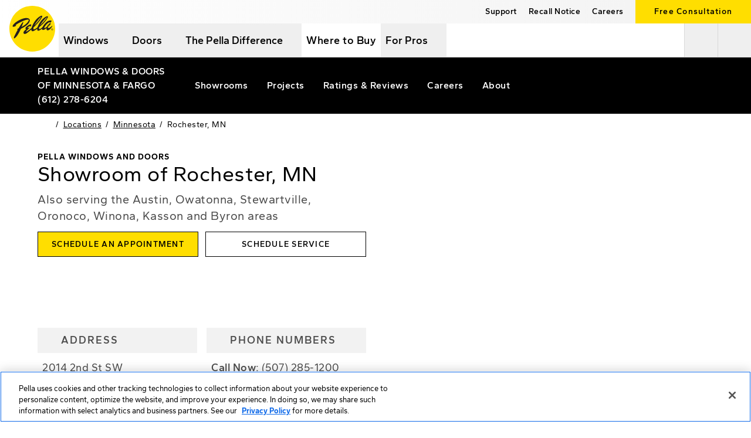

--- FILE ---
content_type: text/javascript
request_url: https://www.pella.com/app-cb12e3875716c92f0f49.js
body_size: 259610
content:
/*! For license information please see app-cb12e3875716c92f0f49.js.LICENSE.txt */
var _global;!function(){try{var e="undefined"!=typeof window?window:"undefined"!=typeof global?global:"undefined"!=typeof globalThis?globalThis:"undefined"!=typeof self?self:{},t=(new e.Error).stack;t&&(e._sentryDebugIds=e._sentryDebugIds||{},e._sentryDebugIds[t]="e97e4b68-851e-420e-8940-12f0af195175",e._sentryDebugIdIdentifier="sentry-dbid-e97e4b68-851e-420e-8940-12f0af195175")}catch(e){}}(),function(){var e="undefined"!=typeof window?window:"undefined"!=typeof global?global:"undefined"!=typeof globalThis?globalThis:"undefined"!=typeof self?self:{};e._sentryModuleMetadata=e._sentryModuleMetadata||{},function(){var t,n=(new e.Error).stack,r=e._sentryModuleMetadata[n]||{},o={"_sentryBundlerPluginAppKey:pella-dot-com":!0},i={};for(t in r)r.hasOwnProperty(t)&&(i[t]=r[t]);for(t in o)o.hasOwnProperty(t)&&(i[t]=o[t]);e._sentryModuleMetadata[n]=i}()}(),(_global="undefined"!=typeof window?window:"undefined"!=typeof global?global:"undefined"!=typeof globalThis?globalThis:"undefined"!=typeof self?self:{}).SENTRY_RELEASE={id:"e803c94e7c6671e04b7d3ae0d40608e8f65799d5"},function(){try{var e="undefined"!=typeof window?window:"undefined"!=typeof global?global:"undefined"!=typeof self?self:{},t=(new e.Error).stack;t&&(e._sentryDebugIds=e._sentryDebugIds||{},e._sentryDebugIds[t]="e97e4b68-851e-420e-8940-12f0af195175",e._sentryDebugIdIdentifier="sentry-dbid-e97e4b68-851e-420e-8940-12f0af195175")}catch(e){}}(),(_global="undefined"!=typeof window?window:"undefined"!=typeof global?global:"undefined"!=typeof self?self:{}).SENTRY_RELEASE={id:"e803c94e7c6671e04b7d3ae0d40608e8f65799d5"},(self.webpackChunkpella=self.webpackChunkpella||[]).push([[3524],{10:function(e,t,n){"use strict";var r=n(96395),o=n(44576),i=n(39433),a="__core-js_shared__",s=e.exports=o[a]||i(a,{});(s.versions||(s.versions=[])).push({version:"3.47.0",mode:r?"pure":"global",copyright:"© 2014-2025 Denis Pushkarev (zloirock.ru), 2025 CoreJS Company (core-js.io)",license:"https://github.com/zloirock/core-js/blob/v3.47.0/LICENSE",source:"https://github.com/zloirock/core-js"})},659:function(e,t,n){var r=n(51873),o=Object.prototype,i=o.hasOwnProperty,a=o.toString,s=r?r.toStringTag:void 0;e.exports=function(e){var t=i.call(e,s),n=e[s];try{e[s]=void 0;var r=!0}catch(c){}var o=a.call(e);return r&&(t?e[s]=n:delete e[s]),o}},937:function(e,t,n){"use strict";n.d(t,{D9:function(){return a},IM:function(){return s},ZI:function(){return u}});var r=n(46162),o=n(67191),i=Object.prototype.hasOwnProperty;function a(){for(var e=[],t=0;t<arguments.length;t++)e[t]=arguments[t];return s(e)}function s(e){var t=e[0]||{},n=e.length;if(n>1)for(var r=new u,o=1;o<n;++o)t=r.merge(t,e[o]);return t}var c=function(e,t,n){return this.merge(e[n],t[n])},u=function(){function e(e){void 0===e&&(e=c),this.reconciler=e,this.isObject=o.U,this.pastCopies=new Set}return e.prototype.merge=function(e,t){for(var n=this,a=[],s=2;s<arguments.length;s++)a[s-2]=arguments[s];return(0,o.U)(t)&&(0,o.U)(e)?(Object.keys(t).forEach(function(o){if(i.call(e,o)){var s=e[o];if(t[o]!==s){var c=n.reconciler.apply(n,(0,r.fX)([e,t,o],a,!1));c!==s&&((e=n.shallowCopyForMerge(e))[o]=c)}}else(e=n.shallowCopyForMerge(e))[o]=t[o]}),e):t},e.prototype.shallowCopyForMerge=function(e){return(0,o.U)(e)&&(this.pastCopies.has(e)||(e=Array.isArray(e)?e.slice(0):(0,r.Cl)({__proto__:Object.getPrototypeOf(e)},e),this.pastCopies.add(e))),e},e}()},1522:function(e,t,n){"use strict";n.d(t,{r:function(){return r}});var r="3.14.0"},1625:function(e,t,n){"use strict";var r=n(79504);e.exports=r({}.isPrototypeOf)},1882:function(e,t,n){var r=n(72552),o=n(23805);e.exports=function(e){if(!o(e))return!1;var t=r(e);return"[object Function]"==t||"[object GeneratorFunction]"==t||"[object AsyncFunction]"==t||"[object Proxy]"==t}},1951:function(e,t,n){"use strict";var r=n(78227);t.f=r},2024:function(e,t,n){"use strict";n.d(t,{Jr:function(){return a},dd:function(){return o},hr:function(){return s},j$:function(){return i}});var r=n(96540);const o=r.createContext({}),i=r.createContext({}),a=r.createContext({}),s=r.createContext({})},2776:function(e){"use strict";e.exports=Math.pow},2855:function(e,t,n){"use strict";var r=n(74713);e.exports=Function.prototype.bind||r},3085:function(e,t,n){"use strict";n.d(t,{Vu:function(){return c},fj:function(){return a},qO:function(){return s}});var r=n(14186),o=n(7936),i=n(28181);function a(e){const t=(0,o.zf)(),n={sid:(0,i.eJ)(),init:!0,timestamp:t,started:t,duration:0,status:"ok",errors:0,ignoreDuration:!1,toJSON:()=>function(e){return(0,r.Ce)({sid:`${e.sid}`,init:e.init,started:new Date(1e3*e.started).toISOString(),timestamp:new Date(1e3*e.timestamp).toISOString(),status:e.status,errors:e.errors,did:"number"==typeof e.did||"string"==typeof e.did?`${e.did}`:void 0,duration:e.duration,abnormal_mechanism:e.abnormal_mechanism,attrs:{release:e.release,environment:e.environment,ip_address:e.ipAddress,user_agent:e.userAgent}})}(n)};return e&&s(n,e),n}function s(e){let t=arguments.length>1&&void 0!==arguments[1]?arguments[1]:{};if(t.user&&(!e.ipAddress&&t.user.ip_address&&(e.ipAddress=t.user.ip_address),e.did||t.did||(e.did=t.user.id||t.user.email||t.user.username)),e.timestamp=t.timestamp||(0,o.zf)(),t.abnormal_mechanism&&(e.abnormal_mechanism=t.abnormal_mechanism),t.ignoreDuration&&(e.ignoreDuration=t.ignoreDuration),t.sid&&(e.sid=32===t.sid.length?t.sid:(0,i.eJ)()),void 0!==t.init&&(e.init=t.init),!e.did&&t.did&&(e.did=`${t.did}`),"number"==typeof t.started&&(e.started=t.started),e.ignoreDuration)e.duration=void 0;else if("number"==typeof t.duration)e.duration=t.duration;else{const t=e.timestamp-e.started;e.duration=t>=0?t:0}t.release&&(e.release=t.release),t.environment&&(e.environment=t.environment),!e.ipAddress&&t.ipAddress&&(e.ipAddress=t.ipAddress),!e.userAgent&&t.userAgent&&(e.userAgent=t.userAgent),"number"==typeof t.errors&&(e.errors=t.errors),t.status&&(e.status=t.status)}function c(e,t){let n={};t?n={status:t}:"ok"===e.status&&(n={status:"exited"}),s(e,n)}},3500:function(e,t,n){"use strict";function r(e){return r="function"==typeof Symbol&&"symbol"==typeof Symbol.iterator?function(e){return typeof e}:function(e){return e&&"function"==typeof Symbol&&e.constructor===Symbol&&e!==Symbol.prototype?"symbol":typeof e},r(e)}function o(e){var t=function(e,t){if("object"!=r(e)||!e)return e;var n=e[Symbol.toPrimitive];if(void 0!==n){var o=n.call(e,t||"default");if("object"!=r(o))return o;throw new TypeError("@@toPrimitive must return a primitive value.")}return("string"===t?String:Number)(e)}(e,"string");return"symbol"==r(t)?t:t+""}function i(e,t,n){return(t=o(t))in e?Object.defineProperty(e,t,{value:n,enumerable:!0,configurable:!0,writable:!0}):e[t]=n,e}function a(e,t){var n=Object.keys(e);if(Object.getOwnPropertySymbols){var r=Object.getOwnPropertySymbols(e);t&&(r=r.filter(function(t){return Object.getOwnPropertyDescriptor(e,t).enumerable})),n.push.apply(n,r)}return n}function s(e){for(var t=1;t<arguments.length;t++){var n=null!=arguments[t]?arguments[t]:{};t%2?a(Object(n),!0).forEach(function(t){i(e,t,n[t])}):Object.getOwnPropertyDescriptors?Object.defineProperties(e,Object.getOwnPropertyDescriptors(n)):a(Object(n)).forEach(function(t){Object.defineProperty(e,t,Object.getOwnPropertyDescriptor(n,t))})}return e}function c(e){return"Minified Redux error #"+e+"; visit https://redux.js.org/Errors?code="+e+" for the full message or use the non-minified dev environment for full errors. "}n.d(t,{v:function(){return A}});var u="function"==typeof Symbol&&Symbol.observable||"@@observable",l=function(){return Math.random().toString(36).substring(7).split("").join(".")},d={INIT:"@@redux/INIT"+l(),REPLACE:"@@redux/REPLACE"+l(),PROBE_UNKNOWN_ACTION:function(){return"@@redux/PROBE_UNKNOWN_ACTION"+l()}};function f(e){if("object"!=typeof e||null===e)return!1;for(var t=e;null!==Object.getPrototypeOf(t);)t=Object.getPrototypeOf(t);return Object.getPrototypeOf(e)===t}function p(e,t,n){var r;if("function"==typeof t&&"function"==typeof n||"function"==typeof n&&"function"==typeof arguments[3])throw new Error(c(0));if("function"==typeof t&&void 0===n&&(n=t,t=void 0),void 0!==n){if("function"!=typeof n)throw new Error(c(1));return n(p)(e,t)}if("function"!=typeof e)throw new Error(c(2));var o=e,i=t,a=[],s=a,l=!1;function h(){s===a&&(s=a.slice())}function m(){if(l)throw new Error(c(3));return i}function g(e){if("function"!=typeof e)throw new Error(c(4));if(l)throw new Error(c(5));var t=!0;return h(),s.push(e),function(){if(t){if(l)throw new Error(c(6));t=!1,h();var n=s.indexOf(e);s.splice(n,1),a=null}}}function y(e){if(!f(e))throw new Error(c(7));if(void 0===e.type)throw new Error(c(8));if(l)throw new Error(c(9));try{l=!0,i=o(i,e)}finally{l=!1}for(var t=a=s,n=0;n<t.length;n++){(0,t[n])()}return e}return y({type:d.INIT}),(r={dispatch:y,subscribe:g,getState:m,replaceReducer:function(e){if("function"!=typeof e)throw new Error(c(10));o=e,y({type:d.REPLACE})}})[u]=function(){var e,t=g;return(e={subscribe:function(e){if("object"!=typeof e||null===e)throw new Error(c(11));function n(){e.next&&e.next(m())}return n(),{unsubscribe:t(n)}}})[u]=function(){return this},e},r}function h(){for(var e=arguments.length,t=new Array(e),n=0;n<e;n++)t[n]=arguments[n];return 0===t.length?function(e){return e}:1===t.length?t[0]:t.reduce(function(e,t){return function(){return e(t.apply(void 0,arguments))}})}function m(){for(var e=arguments.length,t=new Array(e),n=0;n<e;n++)t[n]=arguments[n];return function(e){return function(){var n=e.apply(void 0,arguments),r=function(){throw new Error(c(15))},o={getState:n.getState,dispatch:function(){return r.apply(void 0,arguments)}},i=t.map(function(e){return e(o)});return r=h.apply(void 0,i)(n.dispatch),s(s({},n),{},{dispatch:r})}}}function g(e){return function(t){var n=t.dispatch,r=t.getState;return function(t){return function(o){return"function"==typeof o?o(n,r,e):t(o)}}}}var y=g();y.withExtraArgument=g;var v=y,b=n(75837);const w={};const _={};const S={};const E={};const T={};const k={};const O={};const C={isLogged:!1,firstname:"",email:"",customerType:"homeowner",postalCode:"",error:{},cart:{},cartFetched:!1,checked:!1};var x=function(e){for(var t=Object.keys(e),n={},r=0;r<t.length;r++){var o=t[r];0,"function"==typeof e[o]&&(n[o]=e[o])}var i,a=Object.keys(n);try{!function(e){Object.keys(e).forEach(function(t){var n=e[t];if(void 0===n(void 0,{type:d.INIT}))throw new Error(c(12));if(void 0===n(void 0,{type:d.PROBE_UNKNOWN_ACTION()}))throw new Error(c(13))})}(n)}catch(s){i=s}return function(e,t){if(void 0===e&&(e={}),i)throw i;for(var r=!1,o={},s=0;s<a.length;s++){var u=a[s],l=n[u],d=e[u],f=l(d,t);if(void 0===f){t&&t.type;throw new Error(c(14))}o[u]=f,r=r||f!==d}return(r=r||a.length!==Object.keys(e).length)?o:e}}({error:function(e,t){switch(void 0===e&&(e=w),t.type){case b.FP:return t.payload;case b.Il:return{};default:return e}},locations:function(e,t){switch(void 0===e&&(e={}),t.type){case b.m6:return{...e,zone:t.payload};case b.Nj:return{...e,...t.payload};case b.DK:return{...e,...t.payload,event:t.event};case b.kU:case b.Kb:return{...e,showroom:t.payload};case b.k:return{...e,showroom_info:t.payload};case b.Jc:case b.XJ:return{...e,...t.payload};case b.cz:case b._w:return{...e,lowes:t.payload};case b.uq:case b.I8:case b.oR:case b.EB:return{...e,...t.payload};case b.ye:return{...e,service_info:t.payload};case b.c6:return{...e,beta:t.payload};case b.ET:return{...e,showroom:{},showrooms:[]};case b.l2:return{...e,lowes:{},lowes_stores:[]};case b.J9:return{...e,contractors:{}};case b.fe:return{...e,stores:{}};case b.zl:return e.market=null,"boolean"==typeof e.ecommerce&&delete e.ecommerce,"boolean"==typeof e.delivery&&delete e.delivery,"boolean"==typeof e.pickup&&delete e.pickup,"boolean"==typeof e.parts_only&&delete e.parts_only,e;case b.Op:return{};default:return e}},reviews:function(e,t){switch(void 0===e&&(e={}),t.type){case b.LE:case b.Bc:case b.vM:case b.hq:case b.at:return t.payload;case b.OZ:return{};default:return e}},rtaData:function(e,t){switch(void 0===e&&(e=_),t.type){case b.$9:case b.Aj:return{...e,...t.payload};case b.f:return{...e,errorMessage:null,...t.payload};case b.Yc:case b.xK:case b.Fu:case b.h5:case b.op:case b.zb:case b.EC:return{...e,...t.payload};case b.Dw:return{TerritoryGroup:null};default:return e}},pcrData:function(e,t){switch(void 0===e&&(e=S),t.type){case b.Wb:case b.t2:case b.bO:case b.p8:case b.fx:return{...e,...t.payload};case b.$G:return S;default:return e}},dncData:function(e,t){switch(void 0===e&&(e=E),t.type){case b.Xr:case b.xH:return t.payload;case b.Hd:default:return e}},qasData:function(e,t){switch(void 0===e&&(e=T),t.type){case b.N8:case b.a7:return t.payload;case b.mG:return{};default:return e}},brochureData:function(e,t){switch(void 0===e&&(e=k),t.type){case b.So:return{...e,...t.payload};case b.HA:return{initialState:k,...t.payload};case b.FP:return{...e,...t.payload};default:return e}},rtaLogData:function(e,t){return void 0===e&&(e=O),t.type===b.xh?t.payload:e},ecommData:function(e,t){switch(void 0===e&&(e={}),t.type){case b.X1:return t.payload;case b.Xb:return{...e,tiles:t.payload};default:return e}},projectData:function(e,t){switch(void 0===e&&(e={}),t.type){case b.dt:case b.g0:case b.DV:case b.mB:return{...e,...t.payload};case b.iY:return{...e,Project:void 0};case b.X3:case b.An:case b.fY:case b.kn:return{...e,...t.payload};case b.K1:return{...e,Group:void 0};case b.nd:return{...e,Item:t.payload};case b.K:return{...e,...t.payload};case b.Zd:case b.u3:return{...e,Item:t.payload};case b.wB:return{...e,Item:void 0};case b.hH:return{...e,Project:void 0,Projects:void 0};case b.R2:return{...e,Group:void 0,Groups:void 0};case b.D0:return{...e,Item:void 0,Items:void 0};case b.H2:return{};default:return e}},signInState:function(e,t){switch(void 0===e&&(e=C),t.type){case b.W0:return{...e,isLogged:!0,firstname:t.payload.firstname,email:t.payload.email,customerType:t.payload.CustomerType,postalCode:"no postal code"===t.payload.PostalCode?"":t.payload.PostalCode,error:t.payload.error};case b.fX:return{...e,checked:!0};case b.Zx:return{...e,firstname:t.payload};case b.wS:return{...e,cart:t.payload,cartFetched:!0};case b.g$:return{...C,checked:!0};default:return e}}}),P=n(17651);const A=e=>{const t=[v],n=e||(0,P.W9)("reduxState")||{},r=p(x,n,h(m.apply(void 0,t)));return r.subscribe(()=>{(0,P.yt)("reduxState",r.getState())}),r}},3656:function(e,t,n){e=n.nmd(e);var r=n(9325),o=n(89935),i=t&&!t.nodeType&&t,a=i&&e&&!e.nodeType&&e,s=a&&a.exports===i?r.Buffer:void 0,c=(s?s.isBuffer:void 0)||o;e.exports=c},4055:function(e,t,n){"use strict";var r=n(44576),o=n(20034),i=r.document,a=o(i)&&o(i.createElement);e.exports=function(e){return a?i.createElement(e):{}}},4495:function(e,t,n){"use strict";var r=n(39519),o=n(79039),i=n(44576).String;e.exports=!!Object.getOwnPropertySymbols&&!o(function(){var e=Symbol("symbol detection");return!i(e)||!(Object(e)instanceof Symbol)||!Symbol.sham&&r&&r<41})},4901:function(e,t,n){var r=n(72552),o=n(30294),i=n(40346),a={};a["[object Float32Array]"]=a["[object Float64Array]"]=a["[object Int8Array]"]=a["[object Int16Array]"]=a["[object Int32Array]"]=a["[object Uint8Array]"]=a["[object Uint8ClampedArray]"]=a["[object Uint16Array]"]=a["[object Uint32Array]"]=!0,a["[object Arguments]"]=a["[object Array]"]=a["[object ArrayBuffer]"]=a["[object Boolean]"]=a["[object DataView]"]=a["[object Date]"]=a["[object Error]"]=a["[object Function]"]=a["[object Map]"]=a["[object Number]"]=a["[object Object]"]=a["[object RegExp]"]=a["[object Set]"]=a["[object String]"]=a["[object WeakMap]"]=!1,e.exports=function(e){return i(e)&&o(e.length)&&!!a[r(e)]}},5095:function(e,t,n){"use strict";n.d(t,{DX:function(){return d},yN:function(){return M},LV:function(){return q}});var r=n(74846),o=n(38786);let i=null;const a={};let s=1;function c(e){try{return e()}catch(t){}}const u="@wry/context:Slot",l=c(()=>globalThis)||c(()=>n.g)||Object.create(null),d=l[u]||Array[u]||function(e){try{Object.defineProperty(l,u,{value:e,enumerable:!1,writable:!1,configurable:!0})}finally{return e}}(class{constructor(){this.id=["slot",s++,Date.now(),Math.random().toString(36).slice(2)].join(":")}hasValue(){for(let e=i;e;e=e.parent)if(this.id in e.slots){const t=e.slots[this.id];if(t===a)break;return e!==i&&(i.slots[this.id]=t),!0}return i&&(i.slots[this.id]=a),!1}getValue(){if(this.hasValue())return i.slots[this.id]}withValue(e,t,n,r){const o={__proto__:null,[this.id]:e},a=i;i={parent:a,slots:o};try{return t.apply(r,n)}finally{i=a}}static bind(e){const t=i;return function(){const n=i;try{return i=t,e.apply(this,arguments)}finally{i=n}}}static noContext(e,t,n){if(!i)return e.apply(n,t);{const r=i;try{return i=null,e.apply(n,t)}finally{i=r}}}}),{bind:f,noContext:p}=d;const h=new d;const{hasOwnProperty:m}=Object.prototype,g=Array.from||function(e){const t=[];return e.forEach(e=>t.push(e)),t};function y(e){const{unsubscribe:t}=e;"function"==typeof t&&(e.unsubscribe=void 0,t())}const v=[];function b(e,t){if(!e)throw new Error(t||"assertion failure")}function w(e,t){const n=e.length;return n>0&&n===t.length&&e[n-1]===t[n-1]}function _(e){switch(e.length){case 0:throw new Error("unknown value");case 1:return e[0];case 2:throw e[1]}}function S(e){return e.slice(0)}class E{constructor(e){this.fn=e,this.parents=new Set,this.childValues=new Map,this.dirtyChildren=null,this.dirty=!0,this.recomputing=!1,this.value=[],this.deps=null,++E.count}peek(){if(1===this.value.length&&!O(this))return T(this),this.value[0]}recompute(e){return b(!this.recomputing,"already recomputing"),T(this),O(this)?function(e,t){I(e),h.withValue(e,k,[e,t]),function(e,t){if("function"==typeof e.subscribe)try{y(e),e.unsubscribe=e.subscribe.apply(null,t)}catch(n){return e.setDirty(),!1}return!0}(e,t)&&function(e){if(e.dirty=!1,O(e))return;x(e)}(e);return _(e.value)}(this,e):_(this.value)}setDirty(){this.dirty||(this.dirty=!0,C(this),y(this))}dispose(){this.setDirty(),I(this),P(this,(e,t)=>{e.setDirty(),D(e,this)})}forget(){this.dispose()}dependOn(e){e.add(this),this.deps||(this.deps=v.pop()||new Set),this.deps.add(e)}forgetDeps(){this.deps&&(g(this.deps).forEach(e=>e.delete(this)),this.deps.clear(),v.push(this.deps),this.deps=null)}}function T(e){const t=h.getValue();if(t)return e.parents.add(t),t.childValues.has(e)||t.childValues.set(e,[]),O(e)?A(t,e):j(t,e),t}function k(e,t){e.recomputing=!0;const{normalizeResult:n}=e;let r;n&&1===e.value.length&&(r=S(e.value)),e.value.length=0;try{if(e.value[0]=e.fn.apply(null,t),n&&r&&!w(r,e.value))try{e.value[0]=n(e.value[0],r[0])}catch(o){}}catch(i){e.value[1]=i}e.recomputing=!1}function O(e){return e.dirty||!(!e.dirtyChildren||!e.dirtyChildren.size)}function C(e){P(e,A)}function x(e){P(e,j)}function P(e,t){const n=e.parents.size;if(n){const r=g(e.parents);for(let o=0;o<n;++o)t(r[o],e)}}function A(e,t){b(e.childValues.has(t)),b(O(t));const n=!O(e);if(e.dirtyChildren){if(e.dirtyChildren.has(t))return}else e.dirtyChildren=v.pop()||new Set;e.dirtyChildren.add(t),n&&C(e)}function j(e,t){b(e.childValues.has(t)),b(!O(t));const n=e.childValues.get(t);0===n.length?e.childValues.set(t,S(t.value)):w(n,t.value)||e.setDirty(),R(e,t),O(e)||x(e)}function R(e,t){const n=e.dirtyChildren;n&&(n.delete(t),0===n.size&&(v.length<100&&v.push(n),e.dirtyChildren=null))}function I(e){e.childValues.size>0&&e.childValues.forEach((t,n)=>{D(e,n)}),e.forgetDeps(),b(null===e.dirtyChildren)}function D(e,t){t.parents.delete(e),e.childValues.delete(t),R(e,t)}E.count=0;const N={setDirty:!0,dispose:!0,forget:!0};function M(e){const t=new Map,n=e&&e.subscribe;function r(e){const r=h.getValue();if(r){let o=t.get(e);o||t.set(e,o=new Set),r.dependOn(o),"function"==typeof n&&(y(o),o.unsubscribe=n(e))}}return r.dirty=function(e,n){const r=t.get(e);if(r){const o=n&&m.call(N,n)?n:"setDirty";g(r).forEach(e=>e[o]()),t.delete(e),y(r)}},r}let L;function F(){const e=L||(L=new r.b("function"==typeof WeakMap));for(var t=arguments.length,n=new Array(t),o=0;o<t;o++)n[o]=arguments[o];return e.lookupArray(n)}const U=new Set;function q(e){let{max:t=Math.pow(2,16),keyArgs:n,makeCacheKey:r=F,normalizeResult:i,subscribe:a,cache:s=o.C}=arguments.length>1&&void 0!==arguments[1]?arguments[1]:Object.create(null);const c="function"==typeof s?new s(t,e=>e.dispose()):s,u=function(){const t=r.apply(null,n?n.apply(null,arguments):arguments);if(void 0===t)return e.apply(null,arguments);let o=c.get(t);o||(c.set(t,o=new E(e)),o.normalizeResult=i,o.subscribe=a,o.forget=()=>c.delete(t));const s=o.recompute(Array.prototype.slice.call(arguments));return c.set(t,o),U.add(c),h.hasValue()||(U.forEach(e=>e.clean()),U.clear()),s};function l(e){const t=e&&c.get(e);t&&t.setDirty()}function d(e){const t=e&&c.get(e);if(t)return t.peek()}function f(e){return!!e&&c.delete(e)}return Object.defineProperty(u,"size",{get:()=>c.size,configurable:!1,enumerable:!1}),Object.freeze(u.options={max:t,keyArgs:n,makeCacheKey:r,normalizeResult:i,subscribe:a,cache:c}),u.dirtyKey=l,u.dirty=function(){l(r.apply(null,arguments))},u.peekKey=d,u.peek=function(){return d(r.apply(null,arguments))},u.forgetKey=f,u.forget=function(){return f(r.apply(null,arguments))},u.makeCacheKey=r,u.getKey=n?function(){return r.apply(null,n.apply(null,arguments))}:r,Object.freeze(u)}},5271:function(e,t,n){"use strict";function r(e,t){if(!Boolean(e))throw new Error(t)}n.d(t,{U:function(){return r}})},5659:function(e,t,n){"use strict";n.d(t,{_i:function(){return u},hr:function(){return c}});var r=n(96540),o=n(6630),i=n(97938),a=n(17651);const s=(0,r.createContext)({}),c=()=>(0,r.useContext)(s);function u(e){const t=(0,o.Y)(),n=(0,i.g)(),{0:c,1:u}=(0,r.useState)({}),l=e=>{var t,n;e&&(null===(t=(0,a.W9)("CurrentBranch"))||void 0===t?void 0:t.formal_name)!==e.formal_name&&(u(e),(0,a.yt)("CurrentBranch",{formal_name:e.formal_name,state:null===(n=e.state)||void 0===n?void 0:n.abbreviation,url:e.branch_url}))};return(0,r.useEffect)(()=>{var e;const n=(0,a.W9)("CurrentBranch");let r=new URLSearchParams(window.location.search),o=r.get("branch"),i=r.get("state");if(null!=o&&null!=t&&null!==(e=t.find(e=>{var t;return null===(t=e.branch_retail)||void 0===t?void 0:t.includes(o)}))&&void 0!==e&&e.formal_name){const e=null==t?void 0:t.find(e=>{var t,n,r;return(null===(t=e.branch_retail)||void 0===t?void 0:t.includes(o))&&(!i||(null===(n=e.state)||void 0===n||null===(r=n.abbreviation)||void 0===r?void 0:r.toUpperCase())===(null==i?void 0:i.toUpperCase()))});return void l(e)}if(null!=n&&n.formal_name){const e=n.state,r=n.formal_name,o=null==t?void 0:t.find(t=>{var n;return t.formal_name===r&&(!e||(null===(n=t.state)||void 0===n?void 0:n.abbreviation)===e)});u(o)}},[t,n]),r.createElement(s.Provider,{value:{currentBranch:c,setCurrentBranch:u,updateCurrentBranch:l}},e.children)}},6017:function(e,t,n){"use strict";n.d(t,{A:function(){return k}});var r=n(96540),o=n(5556),i=n.n(o),a=n(60020),s=n(88990),c=n(54506),u=n(24794),l=n(16145),d=n(79732);function f(e){let{children:t,callback:n}=e;return(0,r.useEffect)(()=>{n()}),t}const p=["link","meta","style","title","base","noscript","script","html","body"];function h(e){0}function m(e,t){if(e instanceof HTMLElement&&t instanceof HTMLElement){const n=t.getAttribute("nonce");if(n&&!e.getAttribute("nonce")){const r=t.cloneNode(!0);return r.setAttribute("nonce",""),r.nonce=n,n===e.nonce&&e.isEqualNode(r)}}return e.isEqualNode(t)}function g(e,t){void 0===t&&(t={html:{},body:{}});const n=new Map,r=[];for(const u of e.childNodes){var o,i;const e=u.nodeName.toLowerCase(),l=null===(o=u.attributes)||void 0===o||null===(i=o.id)||void 0===i?void 0:i.value;if(b(u)){if(v(e))if("html"===e||"body"===e)for(const n of u.attributes){const r="style"===n.name;var a;if(t[e]={...t[e]},r||(t[e][n.name]=n.value),r)t[e].style=`${null!==(a=t[e])&&void 0!==a&&a.style?t[e].style:""}${n.value} `}else{let e=u.cloneNode(!0);if(e.setAttribute("data-gatsby-head",!0),"script"===e.nodeName.toLowerCase()&&(e=y(e)),l)if(n.has(l)){var s;const t=n.get(l);null===(s=r[t].parentNode)||void 0===s||s.removeChild(r[t]),r[t]=e}else r.push(e),n.set(l,r.length-1);else r.push(e)}else h();u.childNodes.length&&r.push.apply(r,(0,c.A)(g(u,t).validHeadNodes))}}return{validHeadNodes:r,htmlAndBodyAttributes:t}}function y(e){const t=document.createElement("script");for(const n of e.attributes)t.setAttribute(n.name,n.value);return t.innerHTML=e.innerHTML,t}function v(e){return p.includes(e)}function b(e){return 1===e.nodeType}const w=document.createElement("div"),_={html:[],body:[]},S=()=>{var e;const{validHeadNodes:t,htmlAndBodyAttributes:n}=g(w);_.html=Object.keys(n.html),_.body=Object.keys(n.body),function(e){if(!e)return;const{html:t,body:n}=e,r=document.querySelector("html");r&&Object.entries(t).forEach(e=>{let[t,n]=e;r.setAttribute(t,n)});const o=document.querySelector("body");o&&Object.entries(n).forEach(e=>{let[t,n]=e;o.setAttribute(t,n)})}(n);const r=document.querySelectorAll("[data-gatsby-head]");var o;if(0===r.length)return void(o=document.head).append.apply(o,(0,c.A)(t));const i=[];!function(e){let{oldNodes:t,newNodes:n,onStale:r,onNew:o}=e;for(const i of t){const e=n.findIndex(e=>m(e,i));-1===e?r(i):n.splice(e,1)}for(const i of n)o(i)}({oldNodes:r,newNodes:t,onStale:e=>e.parentNode.removeChild(e),onNew:e=>i.push(e)}),(e=document.head).append.apply(e,i)};function E(e){let{pageComponent:t,staticQueryResults:n,pageComponentProps:o}=e;(0,r.useEffect)(()=>{if(null!=t&&t.Head){!function(e){if("function"!=typeof e)throw new Error(`Expected "Head" export to be a function got "${typeof e}".`)}(t.Head);const{render:i}=(0,d.n)(),s=r.createElement(t.Head,{location:{pathname:(e=o).location.pathname},params:e.params,data:e.data||{},serverData:e.serverData,pageContext:e.pageContext}),c=(0,a.N)("wrapRootElement",{element:s},s,e=>{let{result:t}=e;return{element:t}}).pop();i(r.createElement(f,{callback:S},r.createElement(u.StaticQueryContext.Provider,{value:n},r.createElement(l.LocationProvider,null,c))),w)}var e;return()=>{!function(){const e=document.querySelectorAll("[data-gatsby-head]");for(const t of e)t.parentNode.removeChild(t)}(),function(e){if(!e)return;const{html:t,body:n}=e;if(t){const e=document.querySelector("html");t.forEach(t=>{e&&e.removeAttribute(t)})}if(n){const e=document.querySelector("body");n.forEach(t=>{e&&e.removeAttribute(t)})}}(_)}})}function T(e){const t={...e,params:{...(0,s.UA)(e.location.pathname),...e.pageResources.json.pageContext.__params}};let n;var o;n=e.pageResources.partialHydration?e.pageResources.partialHydration:(0,r.createElement)((o=e.pageResources.component)&&o.default||o,{...t,key:e.path||e.pageResources.page.path});E({pageComponent:e.pageResources.head,staticQueryResults:e.pageResources.staticQueryResults,pageComponentProps:t});return(0,a.N)("wrapPageElement",{element:n,props:t},n,e=>{let{result:n}=e;return{element:n,props:t}}).pop()}T.propTypes={location:i().object.isRequired,pageResources:i().object.isRequired,data:i().object,pageContext:i().object.isRequired};var k=T},6221:function(e,t,n){var r=n(95636);e.exports=function(e,t){e.prototype=Object.create(t.prototype),e.prototype.constructor=e,r(e,t)},e.exports.__esModule=!0,e.exports.default=e.exports},6630:function(e,t,n){"use strict";n.d(t,{Y:function(){return o}});var r=n(24794);const o=()=>(0,r.useStaticQuery)("2932750349").allContentstackBranchData.nodes},6860:function(e,t,n){"use strict";n.d(t,{AD:function(){return c},SB:function(){return a}});var r=n(52255),o=n(27569);const i=/^(?:(\w+):)\/\/(?:(\w+)(?::(\w+)?)?@)([\w.-]+)(?::(\d+))?\/(.+)/;function a(e){let t=arguments.length>1&&void 0!==arguments[1]&&arguments[1];const{host:n,path:r,pass:o,port:i,projectId:a,protocol:s,publicKey:c}=e;return`${s}://${c}${t&&o?`:${o}`:""}@${n}${i?`:${i}`:""}/${r?`${r}/`:r}${a}`}function s(e){return{protocol:e.protocol,publicKey:e.publicKey||"",pass:e.pass||"",host:e.host,port:e.port||"",path:e.path||"",projectId:e.projectId}}function c(e){const t="string"==typeof e?function(e){const t=i.exec(e);if(!t)return void(0,o.pq)(()=>{console.error(`Invalid Sentry Dsn: ${e}`)});const[n,r,a="",c="",u="",l=""]=t.slice(1);let d="",f=l;const p=f.split("/");if(p.length>1&&(d=p.slice(0,-1).join("/"),f=p.pop()),f){const e=f.match(/^\d+/);e&&(f=e[0])}return s({host:c,pass:a,path:d,projectId:f,port:u,protocol:n,publicKey:r})}(e):s(e);if(t&&function(e){if(!r.T)return!0;const{port:t,projectId:n,protocol:i}=e;return!(["protocol","publicKey","host","projectId"].find(t=>!e[t]&&(o.vF.error(`Invalid Sentry Dsn: ${t} missing`),!0))||(n.match(/^\d+$/)?function(e){return"http"===e||"https"===e}(i)?t&&isNaN(parseInt(t,10))&&(o.vF.error(`Invalid Sentry Dsn: Invalid port ${t}`),1):(o.vF.error(`Invalid Sentry Dsn: Invalid protocol ${i}`),1):(o.vF.error(`Invalid Sentry Dsn: Invalid projectId ${n}`),1)))}(t))return t}},6980:function(e){"use strict";e.exports=function(e,t){return{enumerable:!(1&e),configurable:!(2&e),writable:!(4&e),value:t}}},7040:function(e,t,n){"use strict";var r=n(4495);e.exports=r&&!Symbol.sham&&"symbol"==typeof Symbol.iterator},7231:function(e,t,n){"use strict";n.d(t,{de:function(){return c},G:function(){return o},GR:function(){return u}});var r=n(96540);const o=(i="StaticQuery",a={},r.createServerContext?function(e,t){return void 0===t&&(t=null),globalThis.__SERVER_CONTEXT||(globalThis.__SERVER_CONTEXT={}),globalThis.__SERVER_CONTEXT[e]||(globalThis.__SERVER_CONTEXT[e]=r.createServerContext(e,t)),globalThis.__SERVER_CONTEXT[e]}(i,a):r.createContext(a));var i,a;function s(e){let{staticQueryData:t,data:n,query:o,render:i}=e;const a=n?n.data:t[o]&&t[o].data;return r.createElement(r.Fragment,null,a&&i(a),!a&&r.createElement("div",null,"Loading (StaticQuery)"))}const c=e=>{const{data:t,query:n,render:i,children:a}=e;return r.createElement(o.Consumer,null,e=>r.createElement(s,{data:t,query:n,render:i||a,staticQueryData:e}))},u=e=>{var t;r.useContext;const n=r.useContext(o);if(isNaN(Number(e)))throw new Error(`useStaticQuery was called with a string but expects to be called using \`graphql\`. Try this:\n\nimport { useStaticQuery, graphql } from 'gatsby';\n\nuseStaticQuery(graphql\`${e}\`);\n`);if(null!==(t=n[e])&&void 0!==t&&t.data)return n[e].data;throw new Error("The result of this StaticQuery could not be fetched.\n\nThis is likely a bug in Gatsby and if refreshing the page does not fix it, please open an issue in https://github.com/gatsbyjs/gatsby/issues")}},7811:function(e,t,n){"use strict";var r=n(25979),o=n(20731),i=function(e,t,n){for(var r,o=e;null!=(r=o.next);o=r)if(r.key===t)return o.next=r.next,n||(r.next=e.next,e.next=r),r};e.exports=function(){var e,t={assert:function(e){if(!t.has(e))throw new o("Side channel does not contain "+r(e))},delete:function(t){var n=e&&e.next,r=function(e,t){if(e)return i(e,t,!0)}(e,t);return r&&n&&n===r&&(e=void 0),!!r},get:function(t){return function(e,t){if(e){var n=i(e,t);return n&&n.value}}(e,t)},has:function(t){return function(e,t){return!!e&&!!i(e,t)}(e,t)},set:function(t,n){e||(e={next:void 0}),function(e,t,n){var r=i(e,t);r?r.value=n:e.next={key:t,next:e.next,value:n}}(e,t,n)}};return t}},7936:function(e,t,n){"use strict";n.d(t,{k3:function(){return c},lu:function(){return i},zf:function(){return a}});var r=n(35970);const o=1e3;function i(){return Date.now()/o}const a=function(){const{performance:e}=r.O;if(!e||!e.now)return i;const t=Date.now()-e.now(),n=null==e.timeOrigin?t:e.timeOrigin;return()=>(n+e.now())/o}();let s;const c=(()=>{const{performance:e}=r.O;if(!e||!e.now)return void(s="none");const t=36e5,n=e.now(),o=Date.now(),i=e.timeOrigin?Math.abs(e.timeOrigin+n-o):t,a=i<t,c=e.timing&&e.timing.navigationStart,u="number"==typeof c?Math.abs(c+n-o):t;return a||u<t?i<=u?(s="timeOrigin",e.timeOrigin):(s="navigationStart",c):(s="dateNow",o)})()},8322:function(e,t,n){"use strict";n.d(t,{g:function(){return i}});var r=n(14186);const o="_sentryMetrics";function i(e){const t=e[o];if(!t)return;const n={};for(const[,[o,i]]of t){(n[o]||(n[o]=[])).push((0,r.Ce)(i))}return n}},9160:function(e,t,n){"use strict";var r=n(23677),o=Object.prototype.hasOwnProperty,i=Array.isArray,a=function(){for(var e=[],t=0;t<256;++t)e.push("%"+((t<16?"0":"")+t.toString(16)).toUpperCase());return e}(),s=function(e,t){for(var n=t&&t.plainObjects?{__proto__:null}:{},r=0;r<e.length;++r)void 0!==e[r]&&(n[r]=e[r]);return n},c=1024;e.exports={arrayToObject:s,assign:function(e,t){return Object.keys(t).reduce(function(e,n){return e[n]=t[n],e},e)},combine:function(e,t){return[].concat(e,t)},compact:function(e){for(var t=[{obj:{o:e},prop:"o"}],n=[],r=0;r<t.length;++r)for(var o=t[r],a=o.obj[o.prop],s=Object.keys(a),c=0;c<s.length;++c){var u=s[c],l=a[u];"object"==typeof l&&null!==l&&-1===n.indexOf(l)&&(t.push({obj:a,prop:u}),n.push(l))}return function(e){for(;e.length>1;){var t=e.pop(),n=t.obj[t.prop];if(i(n)){for(var r=[],o=0;o<n.length;++o)void 0!==n[o]&&r.push(n[o]);t.obj[t.prop]=r}}}(t),e},decode:function(e,t,n){var r=e.replace(/\+/g," ");if("iso-8859-1"===n)return r.replace(/%[0-9a-f]{2}/gi,unescape);try{return decodeURIComponent(r)}catch(o){return r}},encode:function(e,t,n,o,i){if(0===e.length)return e;var s=e;if("symbol"==typeof e?s=Symbol.prototype.toString.call(e):"string"!=typeof e&&(s=String(e)),"iso-8859-1"===n)return escape(s).replace(/%u[0-9a-f]{4}/gi,function(e){return"%26%23"+parseInt(e.slice(2),16)+"%3B"});for(var u="",l=0;l<s.length;l+=c){for(var d=s.length>=c?s.slice(l,l+c):s,f=[],p=0;p<d.length;++p){var h=d.charCodeAt(p);45===h||46===h||95===h||126===h||h>=48&&h<=57||h>=65&&h<=90||h>=97&&h<=122||i===r.RFC1738&&(40===h||41===h)?f[f.length]=d.charAt(p):h<128?f[f.length]=a[h]:h<2048?f[f.length]=a[192|h>>6]+a[128|63&h]:h<55296||h>=57344?f[f.length]=a[224|h>>12]+a[128|h>>6&63]+a[128|63&h]:(p+=1,h=65536+((1023&h)<<10|1023&d.charCodeAt(p)),f[f.length]=a[240|h>>18]+a[128|h>>12&63]+a[128|h>>6&63]+a[128|63&h])}u+=f.join("")}return u},isBuffer:function(e){return!(!e||"object"!=typeof e)&&!!(e.constructor&&e.constructor.isBuffer&&e.constructor.isBuffer(e))},isRegExp:function(e){return"[object RegExp]"===Object.prototype.toString.call(e)},maybeMap:function(e,t){if(i(e)){for(var n=[],r=0;r<e.length;r+=1)n.push(t(e[r]));return n}return t(e)},merge:function e(t,n,r){if(!n)return t;if("object"!=typeof n&&"function"!=typeof n){if(i(t))t.push(n);else{if(!t||"object"!=typeof t)return[t,n];(r&&(r.plainObjects||r.allowPrototypes)||!o.call(Object.prototype,n))&&(t[n]=!0)}return t}if(!t||"object"!=typeof t)return[t].concat(n);var a=t;return i(t)&&!i(n)&&(a=s(t,r)),i(t)&&i(n)?(n.forEach(function(n,i){if(o.call(t,i)){var a=t[i];a&&"object"==typeof a&&n&&"object"==typeof n?t[i]=e(a,n,r):t.push(n)}else t[i]=n}),t):Object.keys(n).reduce(function(t,i){var a=n[i];return o.call(t,i)?t[i]=e(t[i],a,r):t[i]=a,t},a)}}},9245:function(e,t,n){"use strict";n.d(t,{Cj:function(){return g},W3:function(){return c},bN:function(){return d},bm:function(){return p},h4:function(){return s},n2:function(){return y},y5:function(){return f},yH:function(){return u},zk:function(){return m}});var r=n(6860),o=n(9787),i=n(14186),a=n(35970);function s(e){return[e,arguments.length>1&&void 0!==arguments[1]?arguments[1]:[]]}function c(e,t){const[n,r]=e;return[n,[...r,t]]}function u(e,t){const n=e[1];for(const r of n){if(t(r,r[0].type))return!0}return!1}function l(e){return a.O.__SENTRY__&&a.O.__SENTRY__.encodePolyfill?a.O.__SENTRY__.encodePolyfill(e):(new TextEncoder).encode(e)}function d(e){const[t,n]=e;let r=JSON.stringify(t);function i(e){"string"==typeof r?r="string"==typeof e?r+e:[l(r),e]:r.push("string"==typeof e?l(e):e)}for(const s of n){const[e,t]=s;if(i(`\n${JSON.stringify(e)}\n`),"string"==typeof t||t instanceof Uint8Array)i(t);else{let e;try{e=JSON.stringify(t)}catch(a){e=JSON.stringify((0,o.S8)(t))}i(e)}}return"string"==typeof r?r:function(e){const t=e.reduce((e,t)=>e+t.length,0),n=new Uint8Array(t);let r=0;for(const o of e)n.set(o,r),r+=o.length;return n}(r)}function f(e){return[{type:"span"},e]}function p(e){const t="string"==typeof e.data?l(e.data):e.data;return[(0,i.Ce)({type:"attachment",length:t.length,filename:e.filename,content_type:e.contentType,attachment_type:e.attachmentType}),t]}const h={session:"session",sessions:"session",attachment:"attachment",transaction:"transaction",event:"error",client_report:"internal",user_report:"default",profile:"profile",profile_chunk:"profile",replay_event:"replay",replay_recording:"replay",check_in:"monitor",feedback:"feedback",span:"span",statsd:"metric_bucket",raw_security:"security"};function m(e){return h[e]}function g(e){if(!e||!e.sdk)return;const{name:t,version:n}=e.sdk;return{name:t,version:n}}function y(e,t,n,o){const a=e.sdkProcessingMetadata&&e.sdkProcessingMetadata.dynamicSamplingContext;return{event_id:e.event_id,sent_at:(new Date).toISOString(),...t&&{sdk:t},...!!n&&o&&{dsn:(0,r.SB)(o)},...a&&{trace:(0,i.Ce)({...a})}}}},9325:function(e,t,n){var r=n(34840),o="object"==typeof self&&self&&self.Object===Object&&self,i=r||o||Function("return this")();e.exports=i},9342:function(e,t,n){"use strict";n.d(t,{Cp:function(){return c},J0:function(){return g},J5:function(){return b},NA:function(){return f},Ol:function(){return h},Q:function(){return p},SA:function(){return m},o:function(){return d},r:function(){return l},wd:function(){return u}});var r=n(13844),o=n(19845),i=n(3085),a=n(35970),s=n(14763);function c(e,t){return(0,o.o5)().captureException(e,(0,s.li)(t))}function u(e,t){const n="string"==typeof t?t:void 0,r="string"!=typeof t?{captureContext:t}:void 0;return(0,o.o5)().captureMessage(e,n,r)}function l(e,t){return(0,o.o5)().captureEvent(e,t)}function d(e,t){(0,o.rm)().setContext(e,t)}function f(e,t){(0,o.rm)().setTag(e,t)}function p(){return(0,o.rm)().lastEventId()}function h(){const e=(0,o.KU)();return!!e&&!1!==e.getOptions().enabled&&!!e.getTransport()}function m(e){(0,o.rm)().addEventProcessor(e)}function g(e){const t=(0,o.KU)(),n=(0,o.rm)(),s=(0,o.o5)(),{release:c,environment:u=r.U}=t&&t.getOptions()||{},{userAgent:l}=a.O.navigator||{},d=(0,i.fj)({release:c,environment:u,user:s.getUser()||n.getUser(),...l&&{userAgent:l},...e}),f=n.getSession();return f&&"ok"===f.status&&(0,i.qO)(f,{status:"exited"}),y(),n.setSession(d),s.setSession(d),d}function y(){const e=(0,o.rm)(),t=(0,o.o5)(),n=t.getSession()||e.getSession();n&&(0,i.Vu)(n),v(),e.setSession(),t.setSession()}function v(){const e=(0,o.rm)(),t=(0,o.o5)(),n=(0,o.KU)(),r=t.getSession()||e.getSession();r&&n&&n.captureSession(r)}function b(){arguments.length>0&&void 0!==arguments[0]&&arguments[0]?y():v()}},9787:function(e,t,n){"use strict";n.d(t,{S8:function(){return a},cd:function(){return s}});var r=n(66593);var o=n(14186),i=n(98452);function a(e){let t=arguments.length>1&&void 0!==arguments[1]?arguments[1]:100,n=arguments.length>2&&void 0!==arguments[2]?arguments[2]:1/0;try{return c("",e,t,n)}catch(r){return{ERROR:`**non-serializable** (${r})`}}}function s(e){let t=arguments.length>1&&void 0!==arguments[1]?arguments[1]:3,n=arguments.length>2&&void 0!==arguments[2]?arguments[2]:102400;const r=a(e,t);return o=r,function(e){return~-encodeURI(e).split(/%..|./).length}(JSON.stringify(o))>n?s(e,t-1,n):r;var o}function c(e,t){let a=arguments.length>2&&void 0!==arguments[2]?arguments[2]:1/0,s=arguments.length>3&&void 0!==arguments[3]?arguments[3]:1/0,u=arguments.length>4&&void 0!==arguments[4]?arguments[4]:function(){const e="function"==typeof WeakSet,t=e?new WeakSet:[];return[function(n){if(e)return!!t.has(n)||(t.add(n),!1);for(let e=0;e<t.length;e++)if(t[e]===n)return!0;return t.push(n),!1},function(n){if(e)t.delete(n);else for(let e=0;e<t.length;e++)if(t[e]===n){t.splice(e,1);break}}]}();const[l,d]=u;if(null==t||["boolean","string"].includes(typeof t)||"number"==typeof t&&Number.isFinite(t))return t;const f=function(e,t){try{if("domain"===e&&t&&"object"==typeof t&&t._events)return"[Domain]";if("domainEmitter"===e)return"[DomainEmitter]";if(void 0!==n.g&&t===n.g)return"[Global]";if("undefined"!=typeof window&&t===window)return"[Window]";if("undefined"!=typeof document&&t===document)return"[Document]";if((0,r.L2)(t))return"[VueViewModel]";if((0,r.mE)(t))return"[SyntheticEvent]";if("number"==typeof t&&!Number.isFinite(t))return`[${t}]`;if("function"==typeof t)return`[Function: ${(0,i.qQ)(t)}]`;if("symbol"==typeof t)return`[${String(t)}]`;if("bigint"==typeof t)return`[BigInt: ${String(t)}]`;const o=function(e){const t=Object.getPrototypeOf(e);return t?t.constructor.name:"null prototype"}(t);return/^HTML(\w*)Element$/.test(o)?`[HTMLElement: ${o}]`:`[object ${o}]`}catch(o){return`**non-serializable** (${o})`}}(e,t);if(!f.startsWith("[object "))return f;if(t.__sentry_skip_normalization__)return t;const p="number"==typeof t.__sentry_override_normalization_depth__?t.__sentry_override_normalization_depth__:a;if(0===p)return f.replace("object ","");if(l(t))return"[Circular ~]";const h=t;if(h&&"function"==typeof h.toJSON)try{return c("",h.toJSON(),p-1,s,u)}catch(v){}const m=Array.isArray(t)?[]:{};let g=0;const y=(0,o.W4)(t);for(const n in y){if(!Object.prototype.hasOwnProperty.call(y,n))continue;if(g>=s){m[n]="[MaxProperties ~]";break}const e=y[n];m[n]=c(n,e,p-1,s,u),g++}return d(t),m}},9861:function(e){"use strict";e.exports=function(){if("function"!=typeof Symbol||"function"!=typeof Object.getOwnPropertySymbols)return!1;if("symbol"==typeof Symbol.iterator)return!0;var e={},t=Symbol("test"),n=Object(t);if("string"==typeof t)return!1;if("[object Symbol]"!==Object.prototype.toString.call(t))return!1;if("[object Symbol]"!==Object.prototype.toString.call(n))return!1;for(var r in e[t]=42,e)return!1;if("function"==typeof Object.keys&&0!==Object.keys(e).length)return!1;if("function"==typeof Object.getOwnPropertyNames&&0!==Object.getOwnPropertyNames(e).length)return!1;var o=Object.getOwnPropertySymbols(e);if(1!==o.length||o[0]!==t)return!1;if(!Object.prototype.propertyIsEnumerable.call(e,t))return!1;if("function"==typeof Object.getOwnPropertyDescriptor){var i=Object.getOwnPropertyDescriptor(e,t);if(42!==i.value||!0!==i.enumerable)return!1}return!0}},10021:function(e,t,n){"use strict";var r,o=n(43116),i=n(27095),a=n(76933),s=n(74282),c=n(15618),u=n(65732),l=n(20731),d=n(87361),f=n(11146),p=n(43080),h=n(97404),m=n(32818),g=n(2776),y=n(28958),v=n(46389),b=Function,w=function(e){try{return b('"use strict"; return ('+e+").constructor;")()}catch(t){}},_=n(90339),S=n(39023),E=function(){throw new l},T=_?function(){try{return E}catch(e){try{return _(arguments,"callee").get}catch(t){return E}}}():E,k=n(32791)(),O=n(51596),C=n(37736),x=n(33272),P=n(95850),A=n(26092),j={},R="undefined"!=typeof Uint8Array&&O?O(Uint8Array):r,I={__proto__:null,"%AggregateError%":"undefined"==typeof AggregateError?r:AggregateError,"%Array%":Array,"%ArrayBuffer%":"undefined"==typeof ArrayBuffer?r:ArrayBuffer,"%ArrayIteratorPrototype%":k&&O?O([][Symbol.iterator]()):r,"%AsyncFromSyncIteratorPrototype%":r,"%AsyncFunction%":j,"%AsyncGenerator%":j,"%AsyncGeneratorFunction%":j,"%AsyncIteratorPrototype%":j,"%Atomics%":"undefined"==typeof Atomics?r:Atomics,"%BigInt%":"undefined"==typeof BigInt?r:BigInt,"%BigInt64Array%":"undefined"==typeof BigInt64Array?r:BigInt64Array,"%BigUint64Array%":"undefined"==typeof BigUint64Array?r:BigUint64Array,"%Boolean%":Boolean,"%DataView%":"undefined"==typeof DataView?r:DataView,"%Date%":Date,"%decodeURI%":decodeURI,"%decodeURIComponent%":decodeURIComponent,"%encodeURI%":encodeURI,"%encodeURIComponent%":encodeURIComponent,"%Error%":i,"%eval%":eval,"%EvalError%":a,"%Float16Array%":"undefined"==typeof Float16Array?r:Float16Array,"%Float32Array%":"undefined"==typeof Float32Array?r:Float32Array,"%Float64Array%":"undefined"==typeof Float64Array?r:Float64Array,"%FinalizationRegistry%":"undefined"==typeof FinalizationRegistry?r:FinalizationRegistry,"%Function%":b,"%GeneratorFunction%":j,"%Int8Array%":"undefined"==typeof Int8Array?r:Int8Array,"%Int16Array%":"undefined"==typeof Int16Array?r:Int16Array,"%Int32Array%":"undefined"==typeof Int32Array?r:Int32Array,"%isFinite%":isFinite,"%isNaN%":isNaN,"%IteratorPrototype%":k&&O?O(O([][Symbol.iterator]())):r,"%JSON%":"object"==typeof JSON?JSON:r,"%Map%":"undefined"==typeof Map?r:Map,"%MapIteratorPrototype%":"undefined"!=typeof Map&&k&&O?O((new Map)[Symbol.iterator]()):r,"%Math%":Math,"%Number%":Number,"%Object%":o,"%Object.getOwnPropertyDescriptor%":_,"%parseFloat%":parseFloat,"%parseInt%":parseInt,"%Promise%":"undefined"==typeof Promise?r:Promise,"%Proxy%":"undefined"==typeof Proxy?r:Proxy,"%RangeError%":s,"%ReferenceError%":c,"%Reflect%":"undefined"==typeof Reflect?r:Reflect,"%RegExp%":RegExp,"%Set%":"undefined"==typeof Set?r:Set,"%SetIteratorPrototype%":"undefined"!=typeof Set&&k&&O?O((new Set)[Symbol.iterator]()):r,"%SharedArrayBuffer%":"undefined"==typeof SharedArrayBuffer?r:SharedArrayBuffer,"%String%":String,"%StringIteratorPrototype%":k&&O?O(""[Symbol.iterator]()):r,"%Symbol%":k?Symbol:r,"%SyntaxError%":u,"%ThrowTypeError%":T,"%TypedArray%":R,"%TypeError%":l,"%Uint8Array%":"undefined"==typeof Uint8Array?r:Uint8Array,"%Uint8ClampedArray%":"undefined"==typeof Uint8ClampedArray?r:Uint8ClampedArray,"%Uint16Array%":"undefined"==typeof Uint16Array?r:Uint16Array,"%Uint32Array%":"undefined"==typeof Uint32Array?r:Uint32Array,"%URIError%":d,"%WeakMap%":"undefined"==typeof WeakMap?r:WeakMap,"%WeakRef%":"undefined"==typeof WeakRef?r:WeakRef,"%WeakSet%":"undefined"==typeof WeakSet?r:WeakSet,"%Function.prototype.call%":A,"%Function.prototype.apply%":P,"%Object.defineProperty%":S,"%Object.getPrototypeOf%":C,"%Math.abs%":f,"%Math.floor%":p,"%Math.max%":h,"%Math.min%":m,"%Math.pow%":g,"%Math.round%":y,"%Math.sign%":v,"%Reflect.getPrototypeOf%":x};if(O)try{null.error}catch(Q){var D=O(O(Q));I["%Error.prototype%"]=D}var N=function e(t){var n;if("%AsyncFunction%"===t)n=w("async function () {}");else if("%GeneratorFunction%"===t)n=w("function* () {}");else if("%AsyncGeneratorFunction%"===t)n=w("async function* () {}");else if("%AsyncGenerator%"===t){var r=e("%AsyncGeneratorFunction%");r&&(n=r.prototype)}else if("%AsyncIteratorPrototype%"===t){var o=e("%AsyncGenerator%");o&&O&&(n=O(o.prototype))}return I[t]=n,n},M={__proto__:null,"%ArrayBufferPrototype%":["ArrayBuffer","prototype"],"%ArrayPrototype%":["Array","prototype"],"%ArrayProto_entries%":["Array","prototype","entries"],"%ArrayProto_forEach%":["Array","prototype","forEach"],"%ArrayProto_keys%":["Array","prototype","keys"],"%ArrayProto_values%":["Array","prototype","values"],"%AsyncFunctionPrototype%":["AsyncFunction","prototype"],"%AsyncGenerator%":["AsyncGeneratorFunction","prototype"],"%AsyncGeneratorPrototype%":["AsyncGeneratorFunction","prototype","prototype"],"%BooleanPrototype%":["Boolean","prototype"],"%DataViewPrototype%":["DataView","prototype"],"%DatePrototype%":["Date","prototype"],"%ErrorPrototype%":["Error","prototype"],"%EvalErrorPrototype%":["EvalError","prototype"],"%Float32ArrayPrototype%":["Float32Array","prototype"],"%Float64ArrayPrototype%":["Float64Array","prototype"],"%FunctionPrototype%":["Function","prototype"],"%Generator%":["GeneratorFunction","prototype"],"%GeneratorPrototype%":["GeneratorFunction","prototype","prototype"],"%Int8ArrayPrototype%":["Int8Array","prototype"],"%Int16ArrayPrototype%":["Int16Array","prototype"],"%Int32ArrayPrototype%":["Int32Array","prototype"],"%JSONParse%":["JSON","parse"],"%JSONStringify%":["JSON","stringify"],"%MapPrototype%":["Map","prototype"],"%NumberPrototype%":["Number","prototype"],"%ObjectPrototype%":["Object","prototype"],"%ObjProto_toString%":["Object","prototype","toString"],"%ObjProto_valueOf%":["Object","prototype","valueOf"],"%PromisePrototype%":["Promise","prototype"],"%PromiseProto_then%":["Promise","prototype","then"],"%Promise_all%":["Promise","all"],"%Promise_reject%":["Promise","reject"],"%Promise_resolve%":["Promise","resolve"],"%RangeErrorPrototype%":["RangeError","prototype"],"%ReferenceErrorPrototype%":["ReferenceError","prototype"],"%RegExpPrototype%":["RegExp","prototype"],"%SetPrototype%":["Set","prototype"],"%SharedArrayBufferPrototype%":["SharedArrayBuffer","prototype"],"%StringPrototype%":["String","prototype"],"%SymbolPrototype%":["Symbol","prototype"],"%SyntaxErrorPrototype%":["SyntaxError","prototype"],"%TypedArrayPrototype%":["TypedArray","prototype"],"%TypeErrorPrototype%":["TypeError","prototype"],"%Uint8ArrayPrototype%":["Uint8Array","prototype"],"%Uint8ClampedArrayPrototype%":["Uint8ClampedArray","prototype"],"%Uint16ArrayPrototype%":["Uint16Array","prototype"],"%Uint32ArrayPrototype%":["Uint32Array","prototype"],"%URIErrorPrototype%":["URIError","prototype"],"%WeakMapPrototype%":["WeakMap","prototype"],"%WeakSetPrototype%":["WeakSet","prototype"]},L=n(2855),F=n(49269),U=L.call(A,Array.prototype.concat),q=L.call(P,Array.prototype.splice),V=L.call(A,String.prototype.replace),$=L.call(A,String.prototype.slice),B=L.call(A,RegExp.prototype.exec),H=/[^%.[\]]+|\[(?:(-?\d+(?:\.\d+)?)|(["'])((?:(?!\2)[^\\]|\\.)*?)\2)\]|(?=(?:\.|\[\])(?:\.|\[\]|%$))/g,z=/\\(\\)?/g,W=function(e,t){var n,r=e;if(F(M,r)&&(r="%"+(n=M[r])[0]+"%"),F(I,r)){var o=I[r];if(o===j&&(o=N(r)),void 0===o&&!t)throw new l("intrinsic "+e+" exists, but is not available. Please file an issue!");return{alias:n,name:r,value:o}}throw new u("intrinsic "+e+" does not exist!")};e.exports=function(e,t){if("string"!=typeof e||0===e.length)throw new l("intrinsic name must be a non-empty string");if(arguments.length>1&&"boolean"!=typeof t)throw new l('"allowMissing" argument must be a boolean');if(null===B(/^%?[^%]*%?$/,e))throw new u("`%` may not be present anywhere but at the beginning and end of the intrinsic name");var n=function(e){var t=$(e,0,1),n=$(e,-1);if("%"===t&&"%"!==n)throw new u("invalid intrinsic syntax, expected closing `%`");if("%"===n&&"%"!==t)throw new u("invalid intrinsic syntax, expected opening `%`");var r=[];return V(e,H,function(e,t,n,o){r[r.length]=n?V(o,z,"$1"):t||e}),r}(e),r=n.length>0?n[0]:"",o=W("%"+r+"%",t),i=o.name,a=o.value,s=!1,c=o.alias;c&&(r=c[0],q(n,U([0,1],c)));for(var d=1,f=!0;d<n.length;d+=1){var p=n[d],h=$(p,0,1),m=$(p,-1);if(('"'===h||"'"===h||"`"===h||'"'===m||"'"===m||"`"===m)&&h!==m)throw new u("property names with quotes must have matching quotes");if("constructor"!==p&&f||(s=!0),F(I,i="%"+(r+="."+p)+"%"))a=I[i];else if(null!=a){if(!(p in a)){if(!t)throw new l("base intrinsic for "+e+" exists, but the property is not available.");return}if(_&&d+1>=n.length){var g=_(a,p);a=(f=!!g)&&"get"in g&&!("originalValue"in g.get)?g.get:a[p]}else f=F(a,p),a=a[p];f&&!s&&(I[i]=a)}}return a}},10392:function(e){e.exports=function(e,t){return null==e?void 0:e[t]}},10757:function(e,t,n){"use strict";var r=n(97751),o=n(94901),i=n(1625),a=n(7040),s=Object;e.exports=a?function(e){return"symbol"==typeof e}:function(e){var t=r("Symbol");return o(t)&&i(t.prototype,s(e))}},10972:function(e,t,n){"use strict";n.d(t,{D0:function(){return d},LS:function(){return s}});var r=n(96540),o=function(){return o=Object.assign||function(e){for(var t,n=1,r=arguments.length;n<r;n++)for(var o in t=arguments[n])Object.prototype.hasOwnProperty.call(t,o)&&(e[o]=t[o]);return e},o.apply(this,arguments)},i=new(function(){function e(){this.e={}}return e.prototype.generateCallbackId=function(){return Math.random().toString(36).substring(7)},e.prototype.on=function(e,t,n){var r=this,o=this.e||(this.e={}),i=this.generateCallbackId(),a={id:i,fn:t,ctx:n};return(o[e]||(o[e]=[])).push(a),function(){r.off(e,i)}.bind(this)},e.prototype.once=function(e,t,n){var r=this,o=this.generateCallbackId();function i(){for(var i=[],a=0;a<arguments.length;a++)i[a]=arguments[a];r.off(e,o),t.apply(n,i)}return i._=t,this.on(e,i,n)},e.prototype.emit=function(e){for(var t=[],n=1;n<arguments.length;n++)t[n-1]=arguments[n];for(var r=((this.e||(this.e={}))[e]||[]).slice(),o=r.length,i=0;i<o;i++)r[i].fn.apply(r[i].ctx,t);return this},e.prototype.off=function(e,t,n){var r=this.e||(this.e={}),o=r[e],i=[];if(o&&t)for(var a=0,s=o.length;a<s;a++)("function"==typeof t&&o[a].fn!==t||"string"==typeof t&&o[a].id!==t)&&i.push(o[a]);return i.length?r[e]=i:delete r[e],this},e}()),a=(0,r.createContext)(null),s=function(e){var t=e.flagsmith,n=e.options,s=e.serverState,c=e.children,u=(0,r.useRef)(!0);return t&&!(null==t?void 0:t._trigger)&&(t._trigger=function(){null==t||t.log("React - trigger event received"),i.emit("event")}),t&&!(null==t?void 0:t._triggerLoadingState)&&(t._triggerLoadingState=function(){i.emit("loading_event")}),s&&!t.initialised&&t.setState(s),u.current&&(u.current=!1,n&&t.init(o(o({},n),{state:n.state||s,onChange:function(){for(var e=[],t=0;t<arguments.length;t++)e[t]=arguments[t];n.onChange&&n.onChange.apply(n,e)}})).catch(function(e){null==t||t.log("React - Failed to initialize flagsmith",e),i.emit("event")})),r.createElement(a.Provider,{value:t},c)},c=function(e){var t=(0,r.useRef)(e);return t.current||(t.current=e),t.current},u=function(e){if("string"==typeof e)return[e];if("object"==typeof e&&e.hasOwnProperty("length"))return e;throw new Error("Flagsmith: please supply an array of strings or a single string of flag keys to useFlags")},l=function(e,t,n){return void 0===n&&(n=[]),t.map(function(t){return"".concat(e.getValue(t)).concat(e.hasFeature(t))}).concat(n.map(function(t){return"".concat(e.getTrait(t))})).join(",")};function d(e,t){void 0===t&&(t=[]);var n=(0,r.useRef)(!0),o=c(u(e)),s=c(u(t)),d=(0,r.useContext)(a),f=(0,r.useState)(l(d,o,s)),p=f[0],h=f[1],m=(0,r.useCallback)(function(){var e=l(d,o,s);e!==p&&(null==d||d.log("React - useFlags flags and traits have changed"),h(e))},[p]),g=(0,r.useRef)(i.once("event",m));return n.current&&(n.current=!1,null==d||d.log("React - Initialising event listeners")),(0,r.useEffect)(function(){return function(){var e;null===(e=g.current)||void 0===e||e.call(g)}},[]),(0,r.useMemo)(function(){var e={};return o.map(function(t){e[t]={enabled:d.hasFeature(t),value:d.getValue(t)}}).concat(null==s?void 0:s.map(function(t){e[t]=d.getTrait(t)})),e},[p])}},11126:function(e,t,n){"use strict";function r(e,t){const n=t&&t.getDsn(),r=t&&t.getOptions().tunnel;return function(e,t){return!!t&&e.includes(t.host)}(e,n)||function(e,t){if(!t)return!1;return o(e)===o(t)}(e,r)}function o(e){return"/"===e[e.length-1]?e.slice(0,-1):e}n.d(t,{A:function(){return r}})},11146:function(e){"use strict";e.exports=Math.abs},12212:function(e,t,n){"use strict";n.d(t,{A:function(){return i}});var r=n(74848),o=(n(96540),n(16804));const i=e=>{let{fluid:t,width:n,noPadding:i,children:a,className:s,style:c,...u}=e;const l=(0,o.xW)({"sash-Container w-full mx-auto":!0,"px-6 md:px-8 xl:px-16":!i,[s]:s});return(0,r.jsx)("div",{className:l,style:{maxWidth:t?"100%":n?1*n+"px":1568,...c},...u,children:a})}},12298:function(e,t,n){"use strict";e.exports=n(64898)},12475:function(e){e.exports=function(e){if(void 0===e)throw new ReferenceError("this hasn't been initialised - super() hasn't been called");return e},e.exports.__esModule=!0,e.exports.default=e.exports},12607:function(e,t,n){"use strict";var r=n(10021),o=n(14236),i=n(25979),a=n(25675),s=n(20731),c=r("%WeakMap%",!0),u=o("WeakMap.prototype.get",!0),l=o("WeakMap.prototype.set",!0),d=o("WeakMap.prototype.has",!0),f=o("WeakMap.prototype.delete",!0);e.exports=c?function(){var e,t,n={assert:function(e){if(!n.has(e))throw new s("Side channel does not contain "+i(e))},delete:function(n){if(c&&n&&("object"==typeof n||"function"==typeof n)){if(e)return f(e,n)}else if(a&&t)return t.delete(n);return!1},get:function(n){return c&&n&&("object"==typeof n||"function"==typeof n)&&e?u(e,n):t&&t.get(n)},has:function(n){return c&&n&&("object"==typeof n||"function"==typeof n)&&e?d(e,n):!!t&&t.has(n)},set:function(n,r){c&&n&&("object"==typeof n||"function"==typeof n)?(e||(e=new c),l(e,n,r)):a&&(t||(t=a()),t.set(n,r))}};return n}:a},12792:function(e,t,n){"use strict";n.d(t,{Xr:function(){return a},gt:function(){return i},xv:function(){return o}});var r=n(66593);function o(e){let t=arguments.length>1&&void 0!==arguments[1]?arguments[1]:0;return"string"!=typeof e||0===t||e.length<=t?e:`${e.slice(0,t)}...`}function i(e,t){if(!Array.isArray(e))return"";const n=[];for(let i=0;i<e.length;i++){const t=e[i];try{(0,r.L2)(t)?n.push("[VueViewModel]"):n.push(String(t))}catch(o){n.push("[value cannot be serialized]")}}return n.join(t)}function a(e){let t=arguments.length>2&&void 0!==arguments[2]&&arguments[2];return(arguments.length>1&&void 0!==arguments[1]?arguments[1]:[]).some(n=>function(e,t){let n=arguments.length>2&&void 0!==arguments[2]&&arguments[2];return!!(0,r.Kg)(e)&&((0,r.gd)(t)?t.test(e):!!(0,r.Kg)(t)&&(n?e===t:e.includes(t)))}(e,n,t))}},13198:function(e,t,n){"use strict";n.d(t,{t:function(){return r}});function r(e){return"warn"===e?"warning":["fatal","error","warning","log","info","debug"].includes(e)?e:"log"}},13844:function(e,t,n){"use strict";n.d(t,{U:function(){return r}});const r="production"},14186:function(e,t,n){"use strict";n.d(t,{Ce:function(){return g},GS:function(){return c},HF:function(){return m},W4:function(){return f},my:function(){return u},pO:function(){return l},sp:function(){return d}});var r=n(73281),o=n(52255),i=n(66593),a=n(27569),s=n(12792);function c(e,t,n){if(!(t in e))return;const r=e[t],i=n(r);"function"==typeof i&&l(i,r);try{e[t]=i}catch(s){o.T&&a.vF.log(`Failed to replace method "${t}" in object`,e)}}function u(e,t,n){try{Object.defineProperty(e,t,{value:n,writable:!0,configurable:!0})}catch(r){o.T&&a.vF.log(`Failed to add non-enumerable property "${t}" to object`,e)}}function l(e,t){try{const n=t.prototype||{};e.prototype=t.prototype=n,u(e,"__sentry_original__",t)}catch(n){}}function d(e){return e.__sentry_original__}function f(e){if((0,i.bJ)(e))return{message:e.message,name:e.name,stack:e.stack,...h(e)};if((0,i.xH)(e)){const t={type:e.type,target:p(e.target),currentTarget:p(e.currentTarget),...h(e)};return"undefined"!=typeof CustomEvent&&(0,i.tH)(e,CustomEvent)&&(t.detail=e.detail),t}return e}function p(e){try{return(0,i.vq)(e)?(0,r.Hd)(e):Object.prototype.toString.call(e)}catch(t){return"<unknown>"}}function h(e){if("object"==typeof e&&null!==e){const t={};for(const n in e)Object.prototype.hasOwnProperty.call(e,n)&&(t[n]=e[n]);return t}return{}}function m(e){let t=arguments.length>1&&void 0!==arguments[1]?arguments[1]:40;const n=Object.keys(f(e));n.sort();const r=n[0];if(!r)return"[object has no keys]";if(r.length>=t)return(0,s.xv)(r,t);for(let o=n.length;o>0;o--){const e=n.slice(0,o).join(", ");if(!(e.length>t))return o===n.length?e:(0,s.xv)(e,t)}return""}function g(e){return y(e,new Map)}function y(e,t){if(function(e){if(!(0,i.Qd)(e))return!1;try{const t=Object.getPrototypeOf(e).constructor.name;return!t||"Object"===t}catch(t){return!0}}(e)){const n=t.get(e);if(void 0!==n)return n;const r={};t.set(e,r);for(const o of Object.getOwnPropertyNames(e))void 0!==e[o]&&(r[o]=y(e[o],t));return r}if(Array.isArray(e)){const n=t.get(e);if(void 0!==n)return n;const r=[];return t.set(e,r),e.forEach(e=>{r.push(y(e,t))}),r}return e}},14236:function(e,t,n){"use strict";var r=n(10021),o=n(23030),i=o([r("%String.prototype.indexOf%")]);e.exports=function(e,t){var n=r(e,!!t);return"function"==typeof n&&i(e,".prototype.")>-1?o([n]):n}},14656:function(e,t){"use strict";Object.defineProperty(t,"__esModule",{value:!0});t.SCRIPT_TYPE="text/partytown",t.partytownSnippet=e=>((e,t)=>{const{forward:n=[],...r}=e||{},o=JSON.stringify(r,(e,t)=>("function"==typeof t&&(t=String(t)).startsWith(e+"(")&&(t="function "+t),t));return["!(function(w,p,f,c){",Object.keys(r).length>0?`c=w[p]=Object.assign(w[p]||{},${o});`:"c=w[p]=w[p]||{};","c[f]=(c[f]||[])",n.length>0?`.concat(${JSON.stringify(n)})`:"","})(window,'partytown','forward');",t].join("")})(e,'/* Partytown 0.7.6 - MIT builder.io */\n!function(t,e,n,i,r,o,a,d,s,c,p,l){function u(){l||(l=1,"/"==(a=(o.lib||"/~partytown/")+(o.debug?"debug/":""))[0]&&(s=e.querySelectorAll(\'script[type="text/partytown"]\'),i!=t?i.dispatchEvent(new CustomEvent("pt1",{detail:t})):(d=setTimeout(f,1e4),e.addEventListener("pt0",w),r?h(1):n.serviceWorker?n.serviceWorker.register(a+(o.swPath||"partytown-sw.js"),{scope:a}).then((function(t){t.active?h():t.installing&&t.installing.addEventListener("statechange",(function(t){"activated"==t.target.state&&h()}))}),console.error):f())))}function h(t){c=e.createElement(t?"script":"iframe"),t||(c.setAttribute("style","display:block;width:0;height:0;border:0;visibility:hidden"),c.setAttribute("aria-hidden",!0)),c.src=a+"partytown-"+(t?"atomics.js?v=0.7.6":"sandbox-sw.html?"+Date.now()),e.body.appendChild(c)}function f(n,r){for(w(),i==t&&(o.forward||[]).map((function(e){delete t[e.split(".")[0]]})),n=0;n<s.length;n++)(r=e.createElement("script")).innerHTML=s[n].innerHTML,e.head.appendChild(r);c&&c.parentNode.removeChild(c)}function w(){clearTimeout(d)}o=t.partytown||{},i==t&&(o.forward||[]).map((function(e){p=t,e.split(".").map((function(e,n,i){p=p[i[n]]=n+1<i.length?"push"==i[n+1]?[]:p[i[n]]||{}:function(){(t._ptf=t._ptf||[]).push(i,arguments)}}))})),"complete"==e.readyState?u():(t.addEventListener("DOMContentLoaded",u),t.addEventListener("load",u))}(window,document,navigator,top,window.crossOriginIsolated);')},14763:function(e,t,n){"use strict";n.d(t,{li:function(){return x},mG:function(){return C}});var r=n(13844),o=n(19845),i=n(21299),a=n(66593),s=n(27569),c=n(68873);function u(e,t,n){let r=arguments.length>3&&void 0!==arguments[3]?arguments[3]:0;return new c.T2((o,c)=>{const l=e[r];if(null===t||"function"!=typeof l)o(t);else{const d=l({...t},n);i.T&&l.id&&null===d&&s.vF.log(`Event processor "${l.id}" dropped event`),(0,a.Qg)(d)?d.then(t=>u(e,t,n,r+1).then(o)).then(null,c):u(e,d,n,r+1).then(o).then(null,c)}})}var l=n(45501),d=n(35970);let f,p,h;function m(e){const t=d.O._sentryDebugIds;if(!t)return{};const n=Object.keys(t);return h&&n.length===p||(p=n.length,h=n.reduce((n,r)=>{f||(f={});const o=f[r];if(o)n[o[0]]=o[1];else{const o=e(r);for(let e=o.length-1;e>=0;e--){const i=o[e],a=i&&i.filename,s=t[r];if(a&&s){n[a]=s,f[r]=[a,s];break}}}return n},{})),h}var g=n(28181),y=n(9787),v=n(12792),b=n(7936),w=n(25821),_=n(14186),S=n(71903),E=n(92698);function T(e,t){const{fingerprint:n,span:r,breadcrumbs:o,sdkProcessingMetadata:i}=t;!function(e,t){const{extra:n,tags:r,user:o,contexts:i,level:a,transactionName:s}=t,c=(0,_.Ce)(n);c&&Object.keys(c).length&&(e.extra={...c,...e.extra});const u=(0,_.Ce)(r);u&&Object.keys(u).length&&(e.tags={...u,...e.tags});const l=(0,_.Ce)(o);l&&Object.keys(l).length&&(e.user={...l,...e.user});const d=(0,_.Ce)(i);d&&Object.keys(d).length&&(e.contexts={...d,...e.contexts});a&&(e.level=a);s&&"transaction"!==e.type&&(e.transaction=s)}(e,t),r&&function(e,t){e.contexts={trace:(0,E.kX)(t),...e.contexts},e.sdkProcessingMetadata={dynamicSamplingContext:(0,w.k1)(t),...e.sdkProcessingMetadata};const n=(0,E.zU)(t),r=(0,E.et)(n).description;r&&!e.transaction&&"transaction"===e.type&&(e.transaction=r)}(e,r),function(e,t){e.fingerprint=e.fingerprint?Array.isArray(e.fingerprint)?e.fingerprint:[e.fingerprint]:[],t&&(e.fingerprint=e.fingerprint.concat(t));e.fingerprint&&!e.fingerprint.length&&delete e.fingerprint}(e,n),function(e,t){const n=[...e.breadcrumbs||[],...t];e.breadcrumbs=n.length?n:void 0}(e,o),function(e,t){e.sdkProcessingMetadata={...e.sdkProcessingMetadata,...t}}(e,i)}function k(e,t){const{extra:n,tags:r,user:o,contexts:i,level:a,sdkProcessingMetadata:s,breadcrumbs:c,fingerprint:u,eventProcessors:l,attachments:d,propagationContext:f,transactionName:p,span:h}=t;O(e,"extra",n),O(e,"tags",r),O(e,"user",o),O(e,"contexts",i),e.sdkProcessingMetadata=(0,S.h)(e.sdkProcessingMetadata,s,2),a&&(e.level=a),p&&(e.transactionName=p),h&&(e.span=h),c.length&&(e.breadcrumbs=[...e.breadcrumbs,...c]),u.length&&(e.fingerprint=[...e.fingerprint,...u]),l.length&&(e.eventProcessors=[...e.eventProcessors,...l]),d.length&&(e.attachments=[...e.attachments,...d]),e.propagationContext={...e.propagationContext,...f}}function O(e,t,n){e[t]=(0,S.h)(e[t],n,1)}function C(e,t,n,i,a,s){const{normalizeDepth:c=3,normalizeMaxBreadth:d=1e3}=e,f={...t,event_id:t.event_id||n.event_id||(0,g.eJ)(),timestamp:t.timestamp||(0,b.lu)()},p=n.integrations||e.integrations.map(e=>e.name);!function(e,t){const{environment:n,release:o,dist:i,maxValueLength:a=250}=t;e.environment=e.environment||n||r.U,!e.release&&o&&(e.release=o);!e.dist&&i&&(e.dist=i);e.message&&(e.message=(0,v.xv)(e.message,a));const s=e.exception&&e.exception.values&&e.exception.values[0];s&&s.value&&(s.value=(0,v.xv)(s.value,a));const c=e.request;c&&c.url&&(c.url=(0,v.xv)(c.url,a))}(f,e),function(e,t){t.length>0&&(e.sdk=e.sdk||{},e.sdk.integrations=[...e.sdk.integrations||[],...t])}(f,p),a&&a.emit("applyFrameMetadata",t),void 0===t.type&&function(e,t){const n=m(t);try{e.exception.values.forEach(e=>{e.stacktrace.frames.forEach(e=>{n&&e.filename&&(e.debug_id=n[e.filename])})})}catch(r){}}(f,e.stackParser);const h=function(e,t){if(!t)return e;const n=e?e.clone():new l.H;return n.update(t),n}(i,n.captureContext);n.mechanism&&(0,g.M6)(f,n.mechanism);const w=a?a.getEventProcessors():[],_=(0,o.m6)().getScopeData();if(s){k(_,s.getScopeData())}if(h){k(_,h.getScopeData())}const S=[...n.attachments||[],..._.attachments];S.length&&(n.attachments=S),T(f,_);return u([...w,..._.eventProcessors],f,n).then(e=>(e&&function(e){const t={};try{e.exception.values.forEach(e=>{e.stacktrace.frames.forEach(e=>{e.debug_id&&(e.abs_path?t[e.abs_path]=e.debug_id:e.filename&&(t[e.filename]=e.debug_id),delete e.debug_id)})})}catch(r){}if(0===Object.keys(t).length)return;e.debug_meta=e.debug_meta||{},e.debug_meta.images=e.debug_meta.images||[];const n=e.debug_meta.images;Object.entries(t).forEach(e=>{let[t,r]=e;n.push({type:"sourcemap",code_file:t,debug_id:r})})}(e),"number"==typeof c&&c>0?function(e,t,n){if(!e)return null;const r={...e,...e.breadcrumbs&&{breadcrumbs:e.breadcrumbs.map(e=>({...e,...e.data&&{data:(0,y.S8)(e.data,t,n)}}))},...e.user&&{user:(0,y.S8)(e.user,t,n)},...e.contexts&&{contexts:(0,y.S8)(e.contexts,t,n)},...e.extra&&{extra:(0,y.S8)(e.extra,t,n)}};e.contexts&&e.contexts.trace&&r.contexts&&(r.contexts.trace=e.contexts.trace,e.contexts.trace.data&&(r.contexts.trace.data=(0,y.S8)(e.contexts.trace.data,t,n)));e.spans&&(r.spans=e.spans.map(e=>({...e,...e.data&&{data:(0,y.S8)(e.data,t,n)}})));e.contexts&&e.contexts.flags&&r.contexts&&(r.contexts.flags=(0,y.S8)(e.contexts.flags,3,n));return r}(e,c,d):e))}function x(e){if(e)return function(e){return e instanceof l.H||"function"==typeof e}(e)||function(e){return Object.keys(e).some(e=>P.includes(e))}(e)?{captureContext:e}:e}const P=["user","level","extra","contexts","tags","fingerprint","requestSession","propagationContext"]},15618:function(e){"use strict";e.exports=ReferenceError},15885:function(e,t,n){"use strict";var r=n(96540);var o="function"==typeof Object.is?Object.is:function(e,t){return e===t&&(0!==e||1/e==1/t)||e!=e&&t!=t},i=r.useState,a=r.useEffect,s=r.useLayoutEffect,c=r.useDebugValue;function u(e){var t=e.getSnapshot;e=e.value;try{var n=t();return!o(e,n)}catch(r){return!0}}var l="undefined"==typeof window||void 0===window.document||void 0===window.document.createElement?function(e,t){return t()}:function(e,t){var n=t(),r=i({inst:{value:n,getSnapshot:t}}),o=r[0].inst,l=r[1];return s(function(){o.value=n,o.getSnapshot=t,u(o)&&l({inst:o})},[e,n,t]),a(function(){return u(o)&&l({inst:o}),e(function(){u(o)&&l({inst:o})})},[e]),c(n),n};t.useSyncExternalStore=void 0!==r.useSyncExternalStore?r.useSyncExternalStore:l},16112:function(e,t,n){"use strict";n.d(t,{f:function(){return a},r:function(){return i}});var r=n(14186);const o="_sentrySpan";function i(e,t){t?(0,r.my)(e,o,t):delete e[o]}function a(e){return e[o]}},16145:function(e,t,n){"use strict";var r;n.r(t),n.d(t,{BaseContext:function(){return v},Link:function(){return K},Location:function(){return ee},LocationContext:function(){return b},LocationProvider:function(){return Z},Match:function(){return ne},Redirect:function(){return O},Router:function(){return ue},ServerLocation:function(){return te},createHistory:function(){return f},createMemorySource:function(){return p},globalHistory:function(){return m},insertParams:function(){return j},isRedirect:function(){return E},match:function(){return P},navigate:function(){return g},pick:function(){return x},redirectTo:function(){return T},resolve:function(){return A},shallowCompare:function(){return V},startsWith:function(){return C},useBaseContext:function(){return w},useLocation:function(){return de},useLocationContext:function(){return _},useMatch:function(){return he},useNavigate:function(){return fe},useParams:function(){return pe},validateRedirect:function(){return R}});var o=n(96540),i=n(5556),a=n.n(i),s=n(20311),c=n.n(s);function u(){return u=Object.assign?Object.assign.bind():function(e){for(var t=1;t<arguments.length;t++){var n=arguments[t];for(var r in n)Object.prototype.hasOwnProperty.call(n,r)&&(e[r]=n[r])}return e},u.apply(this,arguments)}function l(e,t){if(null==e)return{};var n,r,o={},i=Object.keys(e);for(r=0;r<i.length;r++)t.indexOf(n=i[r])>=0||(o[n]=e[n]);return o}const d=e=>{const{search:t,hash:n,href:r,origin:o,protocol:i,host:a,hostname:s,port:c}=e.location;let{pathname:u}=e.location;return!u&&r&&h&&(u=new URL(r).pathname),{pathname:encodeURI(decodeURI(u)),search:t,hash:n,href:r,origin:o,protocol:i,host:a,hostname:s,port:c,state:e.history.state,key:e.history.state&&e.history.state.key||"initial"}},f=(e,t)=>{let n=[],r=d(e),o=!1,i=()=>{};return{get location(){return r},get transitioning(){return o},_onTransitionComplete(){o=!1,i()},listen(t){n.push(t);const o=()=>{r=d(e),t({location:r,action:"POP"})};return e.addEventListener("popstate",o),()=>{e.removeEventListener("popstate",o),n=n.filter(e=>e!==t)}},navigate(t){let{state:a,replace:s=!1}=arguments.length>1&&void 0!==arguments[1]?arguments[1]:{};if("number"==typeof t)e.history.go(t);else{a=u({},a,{key:Date.now()+""});try{o||s?e.history.replaceState(a,null,t):e.history.pushState(a,null,t)}catch(n){e.location[s?"replace":"assign"](t)}}r=d(e),o=!0;const c=new Promise(e=>i=e);return n.forEach(e=>e({location:r,action:"PUSH"})),c}}},p=function(){let e=arguments.length>0&&void 0!==arguments[0]?arguments[0]:"/";const t=e.indexOf("?"),n={pathname:t>-1?e.substr(0,t):e,search:t>-1?e.substr(t):""};let r=0;const o=[n],i=[null];return{get location(){return o[r]},addEventListener(e,t){},removeEventListener(e,t){},history:{get entries(){return o},get index(){return r},get state(){return i[r]},pushState(e,t,n){const[a,s=""]=n.split("?");r++,o.push({pathname:a,search:s.length?`?${s}`:s}),i.push(e)},replaceState(e,t,n){const[a,s=""]=n.split("?");o[r]={pathname:a,search:s},i[r]=e},go(e){const t=r+e;t<0||t>i.length-1||(r=t)}}}},h=!("undefined"==typeof window||!window.document||!window.document.createElement),m=f(h?window:p()),{navigate:g}=m;function y(e,t){return o.createServerContext?function(e){let t=arguments.length>1&&void 0!==arguments[1]?arguments[1]:null;return globalThis.__SERVER_CONTEXT||(globalThis.__SERVER_CONTEXT={}),globalThis.__SERVER_CONTEXT[e]||(globalThis.__SERVER_CONTEXT[e]=o.createServerContext(e,t)),globalThis.__SERVER_CONTEXT[e]}(e,t):o.createContext(t)}const v=y("Base",{baseuri:"/",basepath:"/"}),b=y("Location"),w=()=>o.useContext(v),_=()=>o.useContext(b);function S(e){this.uri=e}const E=e=>e instanceof S,T=e=>{throw new S(e)};function k(e){const{to:t,replace:n=!0,state:r,noThrow:i,baseuri:a}=e;o.useEffect(()=>{Promise.resolve().then(()=>{const o=A(t,a);g(j(o,e),{replace:n,state:r})})},[]);const s=A(t,a);return i||T(j(s,e)),null}const O=e=>{const t=_(),{baseuri:n}=w();return o.createElement(k,u({},t,{baseuri:n},e))};O.propTypes={from:a().string,to:a().string.isRequired};const C=(e,t)=>e.substr(0,t.length)===t,x=(e,t)=>{let n,r;const[o]=t.split("?"),i=F(o),a=""===i[0],s=L(e);for(let u=0,l=s.length;u<l;u++){let e=!1;const o=s[u].route;if(o.default){r={route:o,params:{},uri:t};continue}const l=F(o.path),d={},f=Math.max(i.length,l.length);let p=0;for(;p<f;p++){const t=l[p],n=i[p];if(N(t)){d[t.slice(1)||"*"]=i.slice(p).map(decodeURIComponent).join("/");break}if(void 0===n){e=!0;break}const r=I.exec(t);if(r&&!a){const e=-1===q.indexOf(r[1]);c()(e,`<Router> dynamic segment "${r[1]}" is a reserved name. Please use a different name in path "${o.path}".`);const t=decodeURIComponent(n);d[r[1]]=t}else if(t!==n){e=!0;break}}if(!e){n={route:o,params:d,uri:"/"+i.slice(0,p).join("/")};break}}return n||r||null},P=(e,t)=>x([{path:e}],t),A=(e,t)=>{if(C(e,"/"))return e;const[n,r]=e.split("?"),[o]=t.split("?"),i=F(n),a=F(o);if(""===i[0])return U(o,r);if(!C(i[0],".")){const e=a.concat(i).join("/");return U(("/"===o?"":"/")+e,r)}const s=a.concat(i),c=[];for(let u=0,l=s.length;u<l;u++){const e=s[u];".."===e?c.pop():"."!==e&&c.push(e)}return U("/"+c.join("/"),r)},j=(e,t)=>{const[n,r=""]=e.split("?");let o="/"+F(n).map(e=>{const n=I.exec(e);return n?t[n[1]]:e}).join("/");const{location:{search:i=""}={}}=t,a=i.split("?")[1]||"";return o=U(o,r,a),o},R=(e,t)=>{const n=e=>D(e);return F(e).filter(n).sort().join("/")===F(t).filter(n).sort().join("/")},I=/^:(.+)/,D=e=>I.test(e),N=e=>e&&"*"===e[0],M=(e,t)=>({route:e,score:e.default?0:F(e.path).reduce((e,t)=>(e+=4,(e=>""===e)(t)?e+=1:D(t)?e+=2:N(t)?e-=5:e+=3,e),0),index:t}),L=e=>e.map(M).sort((e,t)=>e.score<t.score?1:e.score>t.score?-1:e.index-t.index),F=e=>e.replace(/(^\/+|\/+$)/g,"").split("/"),U=function(e){for(var t=arguments.length,n=new Array(t>1?t-1:0),r=1;r<t;r++)n[r-1]=arguments[r];return e+((n=n.filter(e=>e&&e.length>0))&&n.length>0?`?${n.join("&")}`:"")},q=["uri","path"],V=(e,t)=>{const n=Object.keys(e);return n.length===Object.keys(t).length&&n.every(n=>t.hasOwnProperty(n)&&e[n]===t[n])},$=e=>e.replace(/(^\/+|\/+$)/g,""),B=e=>t=>{if(!t)return null;if(t.type===o.Fragment&&t.props.children)return o.Children.map(t.props.children,B(e));if(c()(t.props.path||t.props.default||t.type===O,`<Router>: Children of <Router> must have a \`path\` or \`default\` prop, or be a \`<Redirect>\`. None found on element type \`${t.type}\``),c()(!!(t.type!==O||t.props.from&&t.props.to),`<Redirect from="${t.props.from}" to="${t.props.to}"/> requires both "from" and "to" props when inside a <Router>.`),c()(!(t.type===O&&!R(t.props.from,t.props.to)),`<Redirect from="${t.props.from} to="${t.props.to}"/> has mismatched dynamic segments, ensure both paths have the exact same dynamic segments.`),t.props.default)return{value:t,default:!0};const n=t.type===O?t.props.from:t.props.path,r="/"===n?e:`${$(e)}/${$(n)}`;return{value:t,default:t.props.default,path:t.props.children?`${$(r)}/*`:r}},H=["innerRef"],z=["to","state","replace","getProps"],W=["key"];let{forwardRef:Q}=r||(r=n.t(o,2));void 0===Q&&(Q=e=>e);const G=()=>{},K=Q((e,t)=>{let{innerRef:n}=e,r=l(e,H);const{baseuri:i}=w(),{location:a}=_(),{to:s,state:c,replace:d,getProps:f=G}=r,p=l(r,z),h=A(s,i),m=encodeURI(h),y=a.pathname===m,v=C(a.pathname,m);return o.createElement("a",u({ref:t||n,"aria-current":y?"page":void 0},p,f({isCurrent:y,isPartiallyCurrent:v,href:h,location:a}),{href:h,onClick:e=>{if(p.onClick&&p.onClick(e),(e=>!e.defaultPrevented&&0===e.button&&!(e.metaKey||e.altKey||e.ctrlKey||e.shiftKey))(e)){e.preventDefault();let t=d;if("boolean"!=typeof d&&y){const e=l(u({},a.state),W);t=V(u({},c),e)}g(h,{state:c,replace:t})}}}))});K.displayName="Link",K.propTypes={to:a().string.isRequired};class J extends o.Component{constructor(){super(...arguments),this.displayName="ReactUseErrorBoundary"}componentDidCatch(){this.setState({}),this.props.onError(...arguments)}render(){return this.props.children}}const Y=o.createContext({componentDidCatch:{current:void 0},error:void 0,setError:()=>!1});function X(e){let{children:t}=e;const[n,r]=o.useState(),i=o.useRef(),a=o.useMemo(()=>({componentDidCatch:i,error:n,setError:r}),[n]);return o.createElement(Y.Provider,{value:a},o.createElement(J,{error:n,onError:(e,t)=>{r(e),null==i.current||i.current(e,t)}},t))}X.displayName="ReactUseErrorBoundaryContext";const Z=function(e){var t,n;function r(t){return o.createElement(X,null,o.createElement(e,u({key:"WrappedComponent"},t)))}return r.displayName=`WithErrorBoundary(${null!=(t=null!=(n=e.displayName)?n:e.name)?t:"Component"})`,r}(e=>{let{history:t=m,children:n}=e;const{location:r}=t,[i,a]=o.useState({location:r}),[s]=function(){const e=o.useContext(Y);e.componentDidCatch.current=void 0;const t=o.useCallback(()=>{e.setError(void 0)},[]);return[e.error,t]}();if(o.useEffect(()=>{t._onTransitionComplete()},[i.location]),o.useEffect(()=>{let e=!1;const n=t.listen(t=>{let{location:n}=t;Promise.resolve().then(()=>{requestAnimationFrame(()=>{e||a({location:n})})})});return()=>{e=!0,n()}},[]),s){if(!E(s))throw s;g(s.uri,{replace:!0})}return o.createElement(b.Provider,{value:i},"function"==typeof n?n(i):n||null)}),ee=e=>{let{children:t}=e;const n=_();return n?t(n):o.createElement(Z,null,t)},te=e=>{let{url:t,children:n}=e;const r=t.indexOf("?");let i,a="";return r>-1?(i=t.substring(0,r),a=t.substring(r)):i=t,o.createElement(b.Provider,{value:{location:{pathname:i,search:a,hash:""}}},n)},ne=e=>{let{path:t,children:n}=e;const{baseuri:r}=w(),{location:o}=_(),i=A(t,r),a=P(i,o.pathname);return n({location:o,match:a?u({},a.params,{uri:a.uri,path:t}):null})},re=["uri","location","component"],oe=["children","style","component","uri","location"],ie=e=>{let{uri:t,location:n,component:r}=e,i=l(e,re);return o.createElement(se,u({},i,{component:r,uri:t,location:n}))};let ae=0;const se=e=>{let{children:t,style:n,component:r="div",uri:i,location:a}=e,s=l(e,oe);const c=o.useRef(),d=o.useRef(!0),f=o.useRef(i),p=o.useRef(a.pathname),h=o.useRef(!1);o.useEffect(()=>(ae++,m(),()=>{ae--,0===ae&&(d.current=!0)}),[]),o.useEffect(()=>{let e=!1,t=!1;i!==f.current&&(f.current=i,e=!0),a.pathname!==p.current&&(p.current=a.pathname,t=!0),h.current=e||t&&a.pathname===i,h.current&&m()},[i,a]);const m=o.useCallback(()=>{var e;d.current?d.current=!1:(e=c.current,h.current&&e&&e.focus())},[]);return o.createElement(r,u({style:u({outline:"none"},n),tabIndex:"-1",ref:c},s),t)},ce=["location","primary","children","basepath","baseuri","component"],ue=e=>{const t=w(),n=_();return o.createElement(le,u({},t,n,e))};function le(e){const{location:t,primary:n=!0,children:r,basepath:i,component:a="div"}=e,s=l(e,ce),c=o.Children.toArray(r).reduce((e,t)=>{const n=B(i)(t);return e.concat(n)},[]),{pathname:d}=t,f=x(c,d);if(f){const{params:e,uri:r,route:c,route:{value:l}}=f,d=c.default?i:c.path.replace(/\*$/,""),p=u({},e,{uri:r,location:t}),h=o.cloneElement(l,p,l.props.children?o.createElement(ue,{location:t,primary:n},l.props.children):void 0),m=n?ie:a,g=n?u({uri:r,location:t,component:a},s):s;return o.createElement(v.Provider,{value:{baseuri:r,basepath:d}},o.createElement(m,g,h))}return null}const de=()=>{const e=_();if(!e)throw new Error("useLocation hook was used but a LocationContext.Provider was not found in the parent tree. Make sure this is used in a component that is a child of Router");return e.location},fe=()=>{throw new Error("useNavigate is removed. Use import { navigate } from 'gatsby' instead")},pe=()=>{const e=w();if(!e)throw new Error("useParams hook was used but a LocationContext.Provider was not found in the parent tree. Make sure this is used in a component that is a child of Router");const t=de(),n=P(e.basepath,t.pathname);return n?n.params:null},he=e=>{if(!e)throw new Error("useMatch(path: string) requires an argument of a string to match against");const t=w();if(!t)throw new Error("useMatch hook was used but a LocationContext.Provider was not found in the parent tree. Make sure this is used in a component that is a child of Router");const n=de(),r=A(e,t.baseuri),o=P(r,n.pathname);return o?u({},o.params,{uri:o.uri,path:e}):null}},16491:function(e,t,n){"use strict";n.d(t,{X:function(){return i}});const r=new Map,o=new Map;function i(e){let t=r.get(e);return t||(t=o.get(e.toLowerCase())),t}[].forEach(e=>{e.ignoreCase?o.set(e.fromPath,e):r.set(e.fromPath,e)})},16713:function(e,t,n){"use strict";n.d(t,{a3:function(){return s},m7:function(){return c},vm:function(){return a}});var r=n(52255),o=n(27569);const i=n(35970).O;function a(){if(!("fetch"in i))return!1;try{return new Headers,new Request("http://www.example.com"),new Response,!0}catch(e){return!1}}function s(e){return e&&/^function\s+\w+\(\)\s+\{\s+\[native code\]\s+\}$/.test(e.toString())}function c(){if("string"==typeof EdgeRuntime)return!0;if(!a())return!1;if(s(i.fetch))return!0;let e=!1;const t=i.document;if(t&&"function"==typeof t.createElement)try{const n=t.createElement("iframe");n.hidden=!0,t.head.appendChild(n),n.contentWindow&&n.contentWindow.fetch&&(e=s(n.contentWindow.fetch)),t.head.removeChild(n)}catch(n){r.T&&o.vF.warn("Could not create sandbox iframe for pure fetch check, bailing to window.fetch: ",n)}return e}},16804:function(e,t,n){"use strict";n.d(t,{xW:function(){return r}});const r=e=>Object.entries(e).filter(e=>{let[,t]=e;return t}).map(e=>{let[t]=e;return t}).join(" ")},16823:function(e){"use strict";var t=String;e.exports=function(e){try{return t(e)}catch(n){return"Object"}}},17651:function(e,t,n){"use strict";n.d(t,{$1:function(){return O},CN:function(){return U},H_:function(){return R},Ij:function(){return h},Im:function(){return C},Kq:function(){return V},Lg:function(){return k},Mo:function(){return N},N8:function(){return M},Pz:function(){return L},Ri:function(){return E},S9:function(){return m},TV:function(){return _},Uf:function(){return A},W9:function(){return x},ZB:function(){return T},c5:function(){return F},cz:function(){return b},eS:function(){return w},jb:function(){return v},m:function(){return I},mA:function(){return D},n4:function(){return y},oc:function(){return p},uM:function(){return g},w5:function(){return q},yt:function(){return P},zs:function(){return S}});var r=n(54506),o=n(89685),i=n.n(o),a=n(72556),s=n.n(a),c=n(28722),u=n(70119),l=n(31738),d=n(21237);const f=new c.A,p="undefined"!=typeof window,h=function(e){return void 0===e&&(e=""),(0,l.cu)(e)?u.fS.test(e)?"CAN":"USA":"Unknown"},m=e=>{T("UserPostalCode",e)},g=function(e,t){return void 0===t&&(t=2),(0,r.A)(Array(t).keys()).map(n=>e.filter((e,r)=>r%t===n))},y=e=>{const t=(""+e).replace(d.KH,"").match(/^(1|)?(\d{3})(\d{3})(\d{4})$/);if(t){return[t[1]?"+1 ":"","(",t[2],") ",t[3],"-",t[4]].join("")}return null},v=e=>e?e.replace(/\(|\)|-|_| /g,""):"",b=e=>{if(!e)return"";const t=e.replace(/\D/g,"");return 11===t.length&&t.startsWith("1")?`+${t}`:10===t.length?`+1${t}`:e.startsWith("+1")&&11===t.length?`+1${t.slice(-10)}`:e},w=e=>{let t=(e=new Date(e)).getMonth()+1,n=e.getDate();return n<10&&(n="0"+n),t<10&&(t="0"+t),t+"/"+n+"/"+e.getFullYear()},_=function(e,t,n,r){void 0===r&&(r=!1),p&&(n?f.set(e,t,{path:"/",maxAge:r?null:n,expires:r?n:null}):f.set(e,t,{path:"/"}))},S=e=>{p&&f.remove(e,{path:"/"})},E=e=>{if(p)return f.get(e)},T=(e,t)=>{const n="string"!=typeof t;if(!j("localStorage"))return!1;try{return i().setItem(e,n?JSON.stringify(t):t),!0}catch(r){return!1}},k=e=>{if(!j("localStorage"))return null;try{if("userlocation"===e.toLowerCase()&&i().getItem(e)){const t=JSON.parse(i().getItem(e));t.postalCode&&(t.postal_code=t.postalCode,delete t.postalCode,i().setItem(e,JSON.stringify(t)))}let t=i().getItem(e);if("string"==typeof t&&(t.startsWith("{")&&t.endsWith("}")||t.startsWith("[")&&t.endsWith("]")))try{t=JSON.parse(t)}catch{}return t}catch(t){return null}},O=e=>{if(!j("localStorage"))return!1;try{i().removeItem(e)}catch(t){return!1}},C=e=>{const t=new Set,n=()=>k(e)||null;return{get:n,set:n=>{T(e,n),(e=>{t.forEach(t=>t(e))})(n),window.dispatchEvent(new StorageEvent("storage",{key:e,newValue:JSON.stringify(n)}))},subscribe:e=>(t.add(e),e(n()),()=>{t.delete(e)})}},x=e=>{if(!j("sessionStorage"))return null;try{let t=s().getItem(e);if("string"==typeof t&&(t.startsWith("{")&&t.endsWith("}")||t.startsWith("[")&&t.endsWith("]")))try{t=JSON.parse(t)}catch{}return t}catch(t){return null}},P=function(e,t,n){if(void 0===n&&(n=!0),!j("sessionStorage"))return!1;try{s().setItem(e,n?JSON.stringify(t):t)}catch(r){return!1}},A=e=>{if(!j("sessionStorage"))return null;try{return s().removeItem(e)}catch(t){return null}},j=e=>{var t;if(p)try{t=window[e];var n="__storage_test__";return t.setItem(n,n),t.removeItem(n),!0}catch(r){return r instanceof DOMException&&(22===r.code||1014===r.code||"QuotaExceededError"===r.name||"NS_ERROR_DOM_QUOTA_REACHED"===r.name)&&t&&0!==t.length}},R=()=>{const e=["Googlebot"];let t=!1;if(navigator&&navigator.userAgent)for(let n=0;n<e.length;n++)if(navigator.userAgent.includes(e[n])){t=!0;break}return t},I=(e,t)=>{p&&(window.dataLayer=window.dataLayer||[],window.dataLayer.push({event:e,...t}))},D=e=>{if(e){const t={};return e.split("?")[1].split("&").forEach(e=>{const n=e.split("=");t[n[0]]=n[1]}),t}},N=e=>{if(!e)return!1;switch(e.toLowerCase()){case"black":return"bgBlack";case"white":return"bgWhite";case"yellow":return"bgYellow";case"dark gray":return"bgDarkGray";case"light gray":return"bgLightGray";default:return""}};function M(e){return new Intl.NumberFormat("en-US",{style:"currency",currency:"USD"}).format(.01*e)}const L=(e,t)=>{p&&(window.monetateQ=window.monetateQ||[],t?window.monetateQ.push([e,t]):window.monetateQ.push([e]))},F=function(e,t,n){void 0===n&&(n=!0);let r=t.filter(t=>{const n=t.taxonomies.map(e=>e.term_uid);if((null==e?void 0:e.length)>1){if(e.some(e=>n.includes(e)))return t}else if(e.every(e=>n.includes(e)))return t});return n?(e=>{let t,n,r=e.length;for(;0!==r;)n=Math.floor(Math.random()*r),r-=1,t=e[r],e[r]=e[n],e[n]=t;return e})(r):r},U=e=>{if(!p)return;const t=document.createElement("div");return t.innerHTML=e,t.childNodes[0].nodeValue},q=e=>{if(!e)return"";let t=[parseInt(e.slice(1,3),16),parseInt(e.slice(3,5),16),parseInt(e.slice(5,7),16)];return.2126*t[0]+.7152*t[1]+.0722*t[2]>128?"text-black":"text-white"},V=e=>null==e?void 0:e.replace(/<[^>]+>/g,"")},17797:function(e,t,n){"use strict";n.d(t,{z:function(){return o}});var r=n(83375);const o=function(){let e=!(arguments.length>0&&void 0!==arguments[0])||arguments[0];const t=r.j.performance&&r.j.performance.getEntriesByType&&r.j.performance.getEntriesByType("navigation")[0];if(!e||t&&t.responseStart>0&&t.responseStart<performance.now())return t}},18250:function(e,t,n){"use strict";n.d(t,{m:function(){return pe}});var r,o,i,a,s=n(5556),c=n.n(s),u=n(74098),l=n.n(u),d=n(98547),f=n.n(d),p=n(96540),h=n(55548),m=n.n(h),g="bodyAttributes",y="htmlAttributes",v="titleAttributes",b={BASE:"base",BODY:"body",HEAD:"head",HTML:"html",LINK:"link",META:"meta",NOSCRIPT:"noscript",SCRIPT:"script",STYLE:"style",TITLE:"title"},w=(Object.keys(b).map(function(e){return b[e]}),"charset"),_="cssText",S="href",E="http-equiv",T="innerHTML",k="itemprop",O="name",C="property",x="rel",P="src",A="target",j={accesskey:"accessKey",charset:"charSet",class:"className",contenteditable:"contentEditable",contextmenu:"contextMenu","http-equiv":"httpEquiv",itemprop:"itemProp",tabindex:"tabIndex"},R="defaultTitle",I="defer",D="encodeSpecialCharacters",N="onChangeClientState",M="titleTemplate",L=Object.keys(j).reduce(function(e,t){return e[j[t]]=t,e},{}),F=[b.NOSCRIPT,b.SCRIPT,b.STYLE],U="data-react-helmet",q="function"==typeof Symbol&&"symbol"==typeof Symbol.iterator?function(e){return typeof e}:function(e){return e&&"function"==typeof Symbol&&e.constructor===Symbol&&e!==Symbol.prototype?"symbol":typeof e},V=function(){function e(e,t){for(var n=0;n<t.length;n++){var r=t[n];r.enumerable=r.enumerable||!1,r.configurable=!0,"value"in r&&(r.writable=!0),Object.defineProperty(e,r.key,r)}}return function(t,n,r){return n&&e(t.prototype,n),r&&e(t,r),t}}(),$=Object.assign||function(e){for(var t=1;t<arguments.length;t++){var n=arguments[t];for(var r in n)Object.prototype.hasOwnProperty.call(n,r)&&(e[r]=n[r])}return e},B=function(e,t){var n={};for(var r in e)t.indexOf(r)>=0||Object.prototype.hasOwnProperty.call(e,r)&&(n[r]=e[r]);return n},H=function(e){return!1===(!(arguments.length>1&&void 0!==arguments[1])||arguments[1])?String(e):String(e).replace(/&/g,"&amp;").replace(/</g,"&lt;").replace(/>/g,"&gt;").replace(/"/g,"&quot;").replace(/'/g,"&#x27;")},z=function(e){var t=J(e,b.TITLE),n=J(e,M);if(n&&t)return n.replace(/%s/g,function(){return Array.isArray(t)?t.join(""):t});var r=J(e,R);return t||r||void 0},W=function(e){return J(e,N)||function(){}},Q=function(e,t){return t.filter(function(t){return void 0!==t[e]}).map(function(t){return t[e]}).reduce(function(e,t){return $({},e,t)},{})},G=function(e,t){return t.filter(function(e){return void 0!==e[b.BASE]}).map(function(e){return e[b.BASE]}).reverse().reduce(function(t,n){if(!t.length)for(var r=Object.keys(n),o=0;o<r.length;o++){var i=r[o].toLowerCase();if(-1!==e.indexOf(i)&&n[i])return t.concat(n)}return t},[])},K=function(e,t,n){var r={};return n.filter(function(t){return!!Array.isArray(t[e])||(void 0!==t[e]&&te("Helmet: "+e+' should be of type "Array". Instead found type "'+q(t[e])+'"'),!1)}).map(function(t){return t[e]}).reverse().reduce(function(e,n){var o={};n.filter(function(e){for(var n=void 0,i=Object.keys(e),a=0;a<i.length;a++){var s=i[a],c=s.toLowerCase();-1===t.indexOf(c)||n===x&&"canonical"===e[n].toLowerCase()||c===x&&"stylesheet"===e[c].toLowerCase()||(n=c),-1===t.indexOf(s)||s!==T&&s!==_&&s!==k||(n=s)}if(!n||!e[n])return!1;var u=e[n].toLowerCase();return r[n]||(r[n]={}),o[n]||(o[n]={}),!r[n][u]&&(o[n][u]=!0,!0)}).reverse().forEach(function(t){return e.push(t)});for(var i=Object.keys(o),a=0;a<i.length;a++){var s=i[a],c=m()({},r[s],o[s]);r[s]=c}return e},[]).reverse()},J=function(e,t){for(var n=e.length-1;n>=0;n--){var r=e[n];if(r.hasOwnProperty(t))return r[t]}return null},Y=(r=Date.now(),function(e){var t=Date.now();t-r>16?(r=t,e(t)):setTimeout(function(){Y(e)},0)}),X=function(e){return clearTimeout(e)},Z="undefined"!=typeof window?window.requestAnimationFrame&&window.requestAnimationFrame.bind(window)||window.webkitRequestAnimationFrame||window.mozRequestAnimationFrame||Y:n.g.requestAnimationFrame||Y,ee="undefined"!=typeof window?window.cancelAnimationFrame||window.webkitCancelAnimationFrame||window.mozCancelAnimationFrame||X:n.g.cancelAnimationFrame||X,te=function(e){return console&&"function"==typeof console.warn&&console.warn(e)},ne=null,re=function(e,t){var n=e.baseTag,r=e.bodyAttributes,o=e.htmlAttributes,i=e.linkTags,a=e.metaTags,s=e.noscriptTags,c=e.onChangeClientState,u=e.scriptTags,l=e.styleTags,d=e.title,f=e.titleAttributes;ae(b.BODY,r),ae(b.HTML,o),ie(d,f);var p={baseTag:se(b.BASE,n),linkTags:se(b.LINK,i),metaTags:se(b.META,a),noscriptTags:se(b.NOSCRIPT,s),scriptTags:se(b.SCRIPT,u),styleTags:se(b.STYLE,l)},h={},m={};Object.keys(p).forEach(function(e){var t=p[e],n=t.newTags,r=t.oldTags;n.length&&(h[e]=n),r.length&&(m[e]=p[e].oldTags)}),t&&t(),c(e,h,m)},oe=function(e){return Array.isArray(e)?e.join(""):e},ie=function(e,t){void 0!==e&&document.title!==e&&(document.title=oe(e)),ae(b.TITLE,t)},ae=function(e,t){var n=document.getElementsByTagName(e)[0];if(n){for(var r=n.getAttribute(U),o=r?r.split(","):[],i=[].concat(o),a=Object.keys(t),s=0;s<a.length;s++){var c=a[s],u=t[c]||"";n.getAttribute(c)!==u&&n.setAttribute(c,u),-1===o.indexOf(c)&&o.push(c);var l=i.indexOf(c);-1!==l&&i.splice(l,1)}for(var d=i.length-1;d>=0;d--)n.removeAttribute(i[d]);o.length===i.length?n.removeAttribute(U):n.getAttribute(U)!==a.join(",")&&n.setAttribute(U,a.join(","))}},se=function(e,t){var n=document.head||document.querySelector(b.HEAD),r=n.querySelectorAll(e+"["+U+"]"),o=Array.prototype.slice.call(r),i=[],a=void 0;return t&&t.length&&t.forEach(function(t){var n=document.createElement(e);for(var r in t)if(t.hasOwnProperty(r))if(r===T)n.innerHTML=t.innerHTML;else if(r===_)n.styleSheet?n.styleSheet.cssText=t.cssText:n.appendChild(document.createTextNode(t.cssText));else{var s=void 0===t[r]?"":t[r];n.setAttribute(r,s)}n.setAttribute(U,"true"),o.some(function(e,t){return a=t,n.isEqualNode(e)})?o.splice(a,1):i.push(n)}),o.forEach(function(e){return e.parentNode.removeChild(e)}),i.forEach(function(e){return n.appendChild(e)}),{oldTags:o,newTags:i}},ce=function(e){return Object.keys(e).reduce(function(t,n){var r=void 0!==e[n]?n+'="'+e[n]+'"':""+n;return t?t+" "+r:r},"")},ue=function(e){var t=arguments.length>1&&void 0!==arguments[1]?arguments[1]:{};return Object.keys(e).reduce(function(t,n){return t[j[n]||n]=e[n],t},t)},le=function(e,t,n){switch(e){case b.TITLE:return{toComponent:function(){return e=t.title,n=t.titleAttributes,(r={key:e})[U]=!0,o=ue(n,r),[p.createElement(b.TITLE,o,e)];var e,n,r,o},toString:function(){return function(e,t,n,r){var o=ce(n),i=oe(t);return o?"<"+e+" "+U+'="true" '+o+">"+H(i,r)+"</"+e+">":"<"+e+" "+U+'="true">'+H(i,r)+"</"+e+">"}(e,t.title,t.titleAttributes,n)}};case g:case y:return{toComponent:function(){return ue(t)},toString:function(){return ce(t)}};default:return{toComponent:function(){return function(e,t){return t.map(function(t,n){var r,o=((r={key:n})[U]=!0,r);return Object.keys(t).forEach(function(e){var n=j[e]||e;if(n===T||n===_){var r=t.innerHTML||t.cssText;o.dangerouslySetInnerHTML={__html:r}}else o[n]=t[e]}),p.createElement(e,o)})}(e,t)},toString:function(){return function(e,t,n){return t.reduce(function(t,r){var o=Object.keys(r).filter(function(e){return!(e===T||e===_)}).reduce(function(e,t){var o=void 0===r[t]?t:t+'="'+H(r[t],n)+'"';return e?e+" "+o:o},""),i=r.innerHTML||r.cssText||"",a=-1===F.indexOf(e);return t+"<"+e+" "+U+'="true" '+o+(a?"/>":">"+i+"</"+e+">")},"")}(e,t,n)}}}},de=function(e){var t=e.baseTag,n=e.bodyAttributes,r=e.encode,o=e.htmlAttributes,i=e.linkTags,a=e.metaTags,s=e.noscriptTags,c=e.scriptTags,u=e.styleTags,l=e.title,d=void 0===l?"":l,f=e.titleAttributes;return{base:le(b.BASE,t,r),bodyAttributes:le(g,n,r),htmlAttributes:le(y,o,r),link:le(b.LINK,i,r),meta:le(b.META,a,r),noscript:le(b.NOSCRIPT,s,r),script:le(b.SCRIPT,c,r),style:le(b.STYLE,u,r),title:le(b.TITLE,{title:d,titleAttributes:f},r)}},fe=l()(function(e){return{baseTag:G([S,A],e),bodyAttributes:Q(g,e),defer:J(e,I),encode:J(e,D),htmlAttributes:Q(y,e),linkTags:K(b.LINK,[x,S],e),metaTags:K(b.META,[O,w,E,C,k],e),noscriptTags:K(b.NOSCRIPT,[T],e),onChangeClientState:W(e),scriptTags:K(b.SCRIPT,[P,T],e),styleTags:K(b.STYLE,[_],e),title:z(e),titleAttributes:Q(v,e)}},function(e){ne&&ee(ne),e.defer?ne=Z(function(){re(e,function(){ne=null})}):(re(e),ne=null)},de)(function(){return null}),pe=(o=fe,a=i=function(e){function t(){return function(e,t){if(!(e instanceof t))throw new TypeError("Cannot call a class as a function")}(this,t),function(e,t){if(!e)throw new ReferenceError("this hasn't been initialised - super() hasn't been called");return!t||"object"!=typeof t&&"function"!=typeof t?e:t}(this,e.apply(this,arguments))}return function(e,t){if("function"!=typeof t&&null!==t)throw new TypeError("Super expression must either be null or a function, not "+typeof t);e.prototype=Object.create(t&&t.prototype,{constructor:{value:e,enumerable:!1,writable:!0,configurable:!0}}),t&&(Object.setPrototypeOf?Object.setPrototypeOf(e,t):e.__proto__=t)}(t,e),t.prototype.shouldComponentUpdate=function(e){return!f()(this.props,e)},t.prototype.mapNestedChildrenToProps=function(e,t){if(!t)return null;switch(e.type){case b.SCRIPT:case b.NOSCRIPT:return{innerHTML:t};case b.STYLE:return{cssText:t}}throw new Error("<"+e.type+" /> elements are self-closing and can not contain children. Refer to our API for more information.")},t.prototype.flattenArrayTypeChildren=function(e){var t,n=e.child,r=e.arrayTypeChildren,o=e.newChildProps,i=e.nestedChildren;return $({},r,((t={})[n.type]=[].concat(r[n.type]||[],[$({},o,this.mapNestedChildrenToProps(n,i))]),t))},t.prototype.mapObjectTypeChildren=function(e){var t,n,r=e.child,o=e.newProps,i=e.newChildProps,a=e.nestedChildren;switch(r.type){case b.TITLE:return $({},o,((t={})[r.type]=a,t.titleAttributes=$({},i),t));case b.BODY:return $({},o,{bodyAttributes:$({},i)});case b.HTML:return $({},o,{htmlAttributes:$({},i)})}return $({},o,((n={})[r.type]=$({},i),n))},t.prototype.mapArrayTypeChildrenToProps=function(e,t){var n=$({},t);return Object.keys(e).forEach(function(t){var r;n=$({},n,((r={})[t]=e[t],r))}),n},t.prototype.warnOnInvalidChildren=function(e,t){return!0},t.prototype.mapChildrenToProps=function(e,t){var n=this,r={};return p.Children.forEach(e,function(e){if(e&&e.props){var o=e.props,i=o.children,a=function(e){var t=arguments.length>1&&void 0!==arguments[1]?arguments[1]:{};return Object.keys(e).reduce(function(t,n){return t[L[n]||n]=e[n],t},t)}(B(o,["children"]));switch(n.warnOnInvalidChildren(e,i),e.type){case b.LINK:case b.META:case b.NOSCRIPT:case b.SCRIPT:case b.STYLE:r=n.flattenArrayTypeChildren({child:e,arrayTypeChildren:r,newChildProps:a,nestedChildren:i});break;default:t=n.mapObjectTypeChildren({child:e,newProps:t,newChildProps:a,nestedChildren:i})}}}),t=this.mapArrayTypeChildrenToProps(r,t)},t.prototype.render=function(){var e=this.props,t=e.children,n=B(e,["children"]),r=$({},n);return t&&(r=this.mapChildrenToProps(t,r)),p.createElement(o,r)},V(t,null,[{key:"canUseDOM",set:function(e){o.canUseDOM=e}}]),t}(p.Component),i.propTypes={base:c().object,bodyAttributes:c().object,children:c().oneOfType([c().arrayOf(c().node),c().node]),defaultTitle:c().string,defer:c().bool,encodeSpecialCharacters:c().bool,htmlAttributes:c().object,link:c().arrayOf(c().object),meta:c().arrayOf(c().object),noscript:c().arrayOf(c().object),onChangeClientState:c().func,script:c().arrayOf(c().object),style:c().arrayOf(c().object),title:c().string,titleAttributes:c().object,titleTemplate:c().string},i.defaultProps={defer:!0,encodeSpecialCharacters:!0},i.peek=o.peek,i.rewind=function(){var e=o.rewind();return e||(e=de({baseTag:[],bodyAttributes:{},encodeSpecialCharacters:!0,htmlAttributes:{},linkTags:[],metaTags:[],noscriptTags:[],scriptTags:[],styleTags:[],title:"",titleAttributes:{}})),e},a);pe.renderStatic=pe.rewind},18414:function(e,t,n){"use strict";n.d(t,{Nw:function(){return c},ST:function(){return a},YX:function(){return s},bd:function(){return u}});var r=n(67191),o=n(86705),i=n(937);function a(e){return"incremental"in e}function s(e){return a(e)||function(e){return"hasNext"in e&&"data"in e}(e)}function c(e){return(0,r.U)(e)&&"payload"in e}function u(e,t){var n=e,r=new i.ZI;return a(t)&&(0,o.E)(t.incremental)&&t.incremental.forEach(function(e){for(var t=e.data,o=e.path,i=o.length-1;i>=0;--i){var a=o[i],s=!isNaN(+a)?[]:{};s[a]=t,t=s}n=r.merge(n,t)}),n}},19167:function(e,t,n){"use strict";var r=n(44576);e.exports=r},19483:function(e,t){"use strict";t.T=void 0;const n=[".html",".json",".js",".map",".txt",".xml",".pdf"];t.T=function(e){let t=arguments.length>1&&void 0!==arguments[1]?arguments[1]:"always";if("/"===e)return e;const r=e.endsWith("/");return((e,t)=>{for(const n of e)if(t.endsWith(n))return!0;return!1})(n,e)?e:"always"===t?r?e:`${e}/`:"never"===t&&r?e.slice(0,-1):e}},19570:function(e,t,n){var r=n(37334),o=n(93243),i=n(83488),a=o?function(e,t){return o(e,"toString",{configurable:!0,enumerable:!1,value:r(t),writable:!0})}:i;e.exports=a},19845:function(e,t,n){"use strict";n.d(t,{KU:function(){return f},m6:function(){return l},o5:function(){return c},rm:function(){return u},v4:function(){return d},vn:function(){return p}});var r=n(80475),o=n(92257),i=n(45501),a=n(14186),s=n(35970);function c(){const e=(0,o.E)();return(0,r.h)(e).getCurrentScope()}function u(){const e=(0,o.E)();return(0,r.h)(e).getIsolationScope()}function l(){return(0,s.B)("globalScope",()=>new i.H)}function d(){const e=(0,o.E)(),t=(0,r.h)(e);for(var n=arguments.length,i=new Array(n),a=0;a<n;a++)i[a]=arguments[a];if(2===i.length){const[e,n]=i;return e?t.withSetScope(e,n):t.withScope(n)}return t.withScope(i[0])}function f(){return c().getClient()}function p(e){const t=e.getPropagationContext(),{traceId:n,spanId:r,parentSpanId:o}=t;return(0,a.Ce)({trace_id:n,span_id:r,parent_span_id:o})}},20034:function(e,t,n){"use strict";var r=n(94901);e.exports=function(e){return"object"==typeof e?null!==e:r(e)}},20311:function(e){"use strict";e.exports=function(e,t,n,r,o,i,a,s){if(!e){var c;if(void 0===t)c=new Error("Minified exception occurred; use the non-minified dev environment for the full error message and additional helpful warnings.");else{var u=[n,r,o,i,a,s],l=0;(c=new Error(t.replace(/%s/g,function(){return u[l++]}))).name="Invariant Violation"}throw c.framesToPop=1,c}}},20353:function(e,t,n){"use strict";n.d(t,{H:function(){return o}});var r=n(24794);const o=()=>(0,r.useStaticQuery)("2622097517").contentstackGlobalConfig},20731:function(e){"use strict";e.exports=TypeError},21084:function(e,t,n){"use strict";var r=n(61512),o=n(9160),i=n(23677),a=Object.prototype.hasOwnProperty,s={brackets:function(e){return e+"[]"},comma:"comma",indices:function(e,t){return e+"["+t+"]"},repeat:function(e){return e}},c=Array.isArray,u=Array.prototype.push,l=function(e,t){u.apply(e,c(t)?t:[t])},d=Date.prototype.toISOString,f=i.default,p={addQueryPrefix:!1,allowDots:!1,allowEmptyArrays:!1,arrayFormat:"indices",charset:"utf-8",charsetSentinel:!1,commaRoundTrip:!1,delimiter:"&",encode:!0,encodeDotInKeys:!1,encoder:o.encode,encodeValuesOnly:!1,filter:void 0,format:f,formatter:i.formatters[f],indices:!1,serializeDate:function(e){return d.call(e)},skipNulls:!1,strictNullHandling:!1},h={},m=function e(t,n,i,a,s,u,d,f,m,g,y,v,b,w,_,S,E,T){for(var k,O=t,C=T,x=0,P=!1;void 0!==(C=C.get(h))&&!P;){var A=C.get(t);if(x+=1,void 0!==A){if(A===x)throw new RangeError("Cyclic object value");P=!0}void 0===C.get(h)&&(x=0)}if("function"==typeof g?O=g(n,O):O instanceof Date?O=b(O):"comma"===i&&c(O)&&(O=o.maybeMap(O,function(e){return e instanceof Date?b(e):e})),null===O){if(u)return m&&!S?m(n,p.encoder,E,"key",w):n;O=""}if("string"==typeof(k=O)||"number"==typeof k||"boolean"==typeof k||"symbol"==typeof k||"bigint"==typeof k||o.isBuffer(O))return m?[_(S?n:m(n,p.encoder,E,"key",w))+"="+_(m(O,p.encoder,E,"value",w))]:[_(n)+"="+_(String(O))];var j,R=[];if(void 0===O)return R;if("comma"===i&&c(O))S&&m&&(O=o.maybeMap(O,m)),j=[{value:O.length>0?O.join(",")||null:void 0}];else if(c(g))j=g;else{var I=Object.keys(O);j=y?I.sort(y):I}var D=f?String(n).replace(/\./g,"%2E"):String(n),N=a&&c(O)&&1===O.length?D+"[]":D;if(s&&c(O)&&0===O.length)return N+"[]";for(var M=0;M<j.length;++M){var L=j[M],F="object"==typeof L&&L&&void 0!==L.value?L.value:O[L];if(!d||null!==F){var U=v&&f?String(L).replace(/\./g,"%2E"):String(L),q=c(O)?"function"==typeof i?i(N,U):N:N+(v?"."+U:"["+U+"]");T.set(t,x);var V=r();V.set(h,T),l(R,e(F,q,i,a,s,u,d,f,"comma"===i&&S&&c(O)?null:m,g,y,v,b,w,_,S,E,V))}}return R};e.exports=function(e,t){var n,o=e,u=function(e){if(!e)return p;if(void 0!==e.allowEmptyArrays&&"boolean"!=typeof e.allowEmptyArrays)throw new TypeError("`allowEmptyArrays` option can only be `true` or `false`, when provided");if(void 0!==e.encodeDotInKeys&&"boolean"!=typeof e.encodeDotInKeys)throw new TypeError("`encodeDotInKeys` option can only be `true` or `false`, when provided");if(null!==e.encoder&&void 0!==e.encoder&&"function"!=typeof e.encoder)throw new TypeError("Encoder has to be a function.");var t=e.charset||p.charset;if(void 0!==e.charset&&"utf-8"!==e.charset&&"iso-8859-1"!==e.charset)throw new TypeError("The charset option must be either utf-8, iso-8859-1, or undefined");var n=i.default;if(void 0!==e.format){if(!a.call(i.formatters,e.format))throw new TypeError("Unknown format option provided.");n=e.format}var r,o=i.formatters[n],u=p.filter;if(("function"==typeof e.filter||c(e.filter))&&(u=e.filter),r=e.arrayFormat in s?e.arrayFormat:"indices"in e?e.indices?"indices":"repeat":p.arrayFormat,"commaRoundTrip"in e&&"boolean"!=typeof e.commaRoundTrip)throw new TypeError("`commaRoundTrip` must be a boolean, or absent");var l=void 0===e.allowDots?!0===e.encodeDotInKeys||p.allowDots:!!e.allowDots;return{addQueryPrefix:"boolean"==typeof e.addQueryPrefix?e.addQueryPrefix:p.addQueryPrefix,allowDots:l,allowEmptyArrays:"boolean"==typeof e.allowEmptyArrays?!!e.allowEmptyArrays:p.allowEmptyArrays,arrayFormat:r,charset:t,charsetSentinel:"boolean"==typeof e.charsetSentinel?e.charsetSentinel:p.charsetSentinel,commaRoundTrip:!!e.commaRoundTrip,delimiter:void 0===e.delimiter?p.delimiter:e.delimiter,encode:"boolean"==typeof e.encode?e.encode:p.encode,encodeDotInKeys:"boolean"==typeof e.encodeDotInKeys?e.encodeDotInKeys:p.encodeDotInKeys,encoder:"function"==typeof e.encoder?e.encoder:p.encoder,encodeValuesOnly:"boolean"==typeof e.encodeValuesOnly?e.encodeValuesOnly:p.encodeValuesOnly,filter:u,format:n,formatter:o,serializeDate:"function"==typeof e.serializeDate?e.serializeDate:p.serializeDate,skipNulls:"boolean"==typeof e.skipNulls?e.skipNulls:p.skipNulls,sort:"function"==typeof e.sort?e.sort:null,strictNullHandling:"boolean"==typeof e.strictNullHandling?e.strictNullHandling:p.strictNullHandling}}(t);"function"==typeof u.filter?o=(0,u.filter)("",o):c(u.filter)&&(n=u.filter);var d=[];if("object"!=typeof o||null===o)return"";var f=s[u.arrayFormat],h="comma"===f&&u.commaRoundTrip;n||(n=Object.keys(o)),u.sort&&n.sort(u.sort);for(var g=r(),y=0;y<n.length;++y){var v=n[y],b=o[v];u.skipNulls&&null===b||l(d,m(b,v,f,h,u.allowEmptyArrays,u.strictNullHandling,u.skipNulls,u.encodeDotInKeys,u.encode?u.encoder:null,u.filter,u.sort,u.allowDots,u.serializeDate,u.format,u.formatter,u.encodeValuesOnly,u.charset,g))}var w=d.join(u.delimiter),_=!0===u.addQueryPrefix?"?":"";return u.charsetSentinel&&("iso-8859-1"===u.charset?_+="utf8=%26%2310003%3B&":_+="utf8=%E2%9C%93&"),w.length>0?_+w:""}},21237:function(e,t,n){"use strict";n.d(t,{C$:function(){return s},KH:function(){return c},OX:function(){return u},Xw:function(){return i},br:function(){return o},cP:function(){return a},yo:function(){return r}});const r=/^(\d{5}(\-\d{4})?)$/,o=/^\D\d\D(\-| |)?\d\D\d$/i,i=/^(([^<>()\[\]\\.,;:\s@"]+(\.[^<>()\[\]\\.,;:\s@"]+)*)|(".+"))@((\[[0-9]{1,3}\.[0-9]{1,3}\.[0-9]{1,3}\.[0-9]{1,3}\])|(([a-zA-Z\-0-9]+\.)+[a-zA-Z]{2,}))$/,a=/\(|\)|\-|\_| /g,s=[/^\d{3}$/,/^\d{4}$/],c=/\D/g,u=/^(\d{2})\/(\d{2})$/},21257:function(e){"use strict";e.exports=function(e){e||(e={}),"string"==typeof e&&(e={cookie:e}),void 0===e.cookie&&(e.cookie="");var t={getItem:function(t){for(var n=e.cookie.split(/;\s*/),r=0;r<n.length;r++){var o=n[r].split("=");if(decodeURIComponent(o[0])===t)return decodeURIComponent(o[1])}},setItem:function(t,n,r){if("string"!=typeof t||"string"!=typeof n)return!1;r||(r={});var o=encodeURIComponent(t)+"="+encodeURIComponent(n);return r.hasOwnProperty("expires")&&(o+="; expires="+r.expires),r.hasOwnProperty("path")&&(o+="; path="+r.path),r.hasOwnProperty("domain")&&(o+="; domain="+r.domain),r.secure&&(o+="; secure"),e.cookie=o,o},removeItem:function(t){e.cookie=t+"=;expires=Thu, 01 Jan 1970 00:00:01 GMT;"},clear:function(){for(var n=e.cookie.split(/;\s*/),r=0;r<n.length;r++)t.removeItem(decodeURIComponent(n[r].split("=")[0]))}};return t}},21299:function(e,t,n){"use strict";n.d(t,{T:function(){return r}});const r="undefined"==typeof __SENTRY_DEBUG__||__SENTRY_DEBUG__},22195:function(e,t,n){"use strict";var r=n(79504),o=r({}.toString),i=r("".slice);e.exports=function(e){return i(o(e),8,-1)}},22747:function(e,t,n){"use strict";n.d(t,{N:function(){return s}});var r=n(83375);let o=-1;const i=e=>{"hidden"===r.j.document.visibilityState&&o>-1&&(o="visibilitychange"===e.type?e.timeStamp:0,a())},a=()=>{removeEventListener("visibilitychange",i,!0),removeEventListener("prerenderingchange",i,!0)},s=()=>(r.j.document&&o<0&&(o="hidden"!==r.j.document.visibilityState||r.j.document.prerendering?1/0:0,addEventListener("visibilitychange",i,!0),addEventListener("prerenderingchange",i,!0)),{get firstHiddenTime(){return o}})},22786:function(e,t,n){"use strict";var r=n(9160),o=Object.prototype.hasOwnProperty,i=Array.isArray,a={allowDots:!1,allowEmptyArrays:!1,allowPrototypes:!1,allowSparse:!1,arrayLimit:20,charset:"utf-8",charsetSentinel:!1,comma:!1,decodeDotInKeys:!1,decoder:r.decode,delimiter:"&",depth:5,duplicates:"combine",ignoreQueryPrefix:!1,interpretNumericEntities:!1,parameterLimit:1e3,parseArrays:!0,plainObjects:!1,strictDepth:!1,strictNullHandling:!1,throwOnLimitExceeded:!1},s=function(e){return e.replace(/&#(\d+);/g,function(e,t){return String.fromCharCode(parseInt(t,10))})},c=function(e,t,n){if(e&&"string"==typeof e&&t.comma&&e.indexOf(",")>-1)return e.split(",");if(t.throwOnLimitExceeded&&n>=t.arrayLimit)throw new RangeError("Array limit exceeded. Only "+t.arrayLimit+" element"+(1===t.arrayLimit?"":"s")+" allowed in an array.");return e},u=function(e,t,n,i){if(e){var a=n.allowDots?e.replace(/\.([^.[]+)/g,"[$1]"):e,s=/(\[[^[\]]*])/g,u=n.depth>0&&/(\[[^[\]]*])/.exec(a),l=u?a.slice(0,u.index):a,d=[];if(l){if(!n.plainObjects&&o.call(Object.prototype,l)&&!n.allowPrototypes)return;d.push(l)}for(var f=0;n.depth>0&&null!==(u=s.exec(a))&&f<n.depth;){if(f+=1,!n.plainObjects&&o.call(Object.prototype,u[1].slice(1,-1))&&!n.allowPrototypes)return;d.push(u[1])}if(u){if(!0===n.strictDepth)throw new RangeError("Input depth exceeded depth option of "+n.depth+" and strictDepth is true");d.push("["+a.slice(u.index)+"]")}return function(e,t,n,o){var i=0;if(e.length>0&&"[]"===e[e.length-1]){var a=e.slice(0,-1).join("");i=Array.isArray(t)&&t[a]?t[a].length:0}for(var s=o?t:c(t,n,i),u=e.length-1;u>=0;--u){var l,d=e[u];if("[]"===d&&n.parseArrays)l=n.allowEmptyArrays&&(""===s||n.strictNullHandling&&null===s)?[]:r.combine([],s);else{l=n.plainObjects?{__proto__:null}:{};var f="["===d.charAt(0)&&"]"===d.charAt(d.length-1)?d.slice(1,-1):d,p=n.decodeDotInKeys?f.replace(/%2E/g,"."):f,h=parseInt(p,10);n.parseArrays||""!==p?!isNaN(h)&&d!==p&&String(h)===p&&h>=0&&n.parseArrays&&h<=n.arrayLimit?(l=[])[h]=s:"__proto__"!==p&&(l[p]=s):l={0:s}}s=l}return s}(d,t,n,i)}};e.exports=function(e,t){var n=function(e){if(!e)return a;if(void 0!==e.allowEmptyArrays&&"boolean"!=typeof e.allowEmptyArrays)throw new TypeError("`allowEmptyArrays` option can only be `true` or `false`, when provided");if(void 0!==e.decodeDotInKeys&&"boolean"!=typeof e.decodeDotInKeys)throw new TypeError("`decodeDotInKeys` option can only be `true` or `false`, when provided");if(null!==e.decoder&&void 0!==e.decoder&&"function"!=typeof e.decoder)throw new TypeError("Decoder has to be a function.");if(void 0!==e.charset&&"utf-8"!==e.charset&&"iso-8859-1"!==e.charset)throw new TypeError("The charset option must be either utf-8, iso-8859-1, or undefined");if(void 0!==e.throwOnLimitExceeded&&"boolean"!=typeof e.throwOnLimitExceeded)throw new TypeError("`throwOnLimitExceeded` option must be a boolean");var t=void 0===e.charset?a.charset:e.charset,n=void 0===e.duplicates?a.duplicates:e.duplicates;if("combine"!==n&&"first"!==n&&"last"!==n)throw new TypeError("The duplicates option must be either combine, first, or last");return{allowDots:void 0===e.allowDots?!0===e.decodeDotInKeys||a.allowDots:!!e.allowDots,allowEmptyArrays:"boolean"==typeof e.allowEmptyArrays?!!e.allowEmptyArrays:a.allowEmptyArrays,allowPrototypes:"boolean"==typeof e.allowPrototypes?e.allowPrototypes:a.allowPrototypes,allowSparse:"boolean"==typeof e.allowSparse?e.allowSparse:a.allowSparse,arrayLimit:"number"==typeof e.arrayLimit?e.arrayLimit:a.arrayLimit,charset:t,charsetSentinel:"boolean"==typeof e.charsetSentinel?e.charsetSentinel:a.charsetSentinel,comma:"boolean"==typeof e.comma?e.comma:a.comma,decodeDotInKeys:"boolean"==typeof e.decodeDotInKeys?e.decodeDotInKeys:a.decodeDotInKeys,decoder:"function"==typeof e.decoder?e.decoder:a.decoder,delimiter:"string"==typeof e.delimiter||r.isRegExp(e.delimiter)?e.delimiter:a.delimiter,depth:"number"==typeof e.depth||!1===e.depth?+e.depth:a.depth,duplicates:n,ignoreQueryPrefix:!0===e.ignoreQueryPrefix,interpretNumericEntities:"boolean"==typeof e.interpretNumericEntities?e.interpretNumericEntities:a.interpretNumericEntities,parameterLimit:"number"==typeof e.parameterLimit?e.parameterLimit:a.parameterLimit,parseArrays:!1!==e.parseArrays,plainObjects:"boolean"==typeof e.plainObjects?e.plainObjects:a.plainObjects,strictDepth:"boolean"==typeof e.strictDepth?!!e.strictDepth:a.strictDepth,strictNullHandling:"boolean"==typeof e.strictNullHandling?e.strictNullHandling:a.strictNullHandling,throwOnLimitExceeded:"boolean"==typeof e.throwOnLimitExceeded&&e.throwOnLimitExceeded}}(t);if(""===e||null==e)return n.plainObjects?{__proto__:null}:{};for(var l="string"==typeof e?function(e,t){var n={__proto__:null},u=t.ignoreQueryPrefix?e.replace(/^\?/,""):e;u=u.replace(/%5B/gi,"[").replace(/%5D/gi,"]");var l=t.parameterLimit===1/0?void 0:t.parameterLimit,d=u.split(t.delimiter,t.throwOnLimitExceeded?l+1:l);if(t.throwOnLimitExceeded&&d.length>l)throw new RangeError("Parameter limit exceeded. Only "+l+" parameter"+(1===l?"":"s")+" allowed.");var f,p=-1,h=t.charset;if(t.charsetSentinel)for(f=0;f<d.length;++f)0===d[f].indexOf("utf8=")&&("utf8=%E2%9C%93"===d[f]?h="utf-8":"utf8=%26%2310003%3B"===d[f]&&(h="iso-8859-1"),p=f,f=d.length);for(f=0;f<d.length;++f)if(f!==p){var m,g,y=d[f],v=y.indexOf("]="),b=-1===v?y.indexOf("="):v+1;-1===b?(m=t.decoder(y,a.decoder,h,"key"),g=t.strictNullHandling?null:""):(m=t.decoder(y.slice(0,b),a.decoder,h,"key"),g=r.maybeMap(c(y.slice(b+1),t,i(n[m])?n[m].length:0),function(e){return t.decoder(e,a.decoder,h,"value")})),g&&t.interpretNumericEntities&&"iso-8859-1"===h&&(g=s(String(g))),y.indexOf("[]=")>-1&&(g=i(g)?[g]:g);var w=o.call(n,m);w&&"combine"===t.duplicates?n[m]=r.combine(n[m],g):w&&"last"!==t.duplicates||(n[m]=g)}return n}(e,n):e,d=n.plainObjects?{__proto__:null}:{},f=Object.keys(l),p=0;p<f.length;++p){var h=f[p],m=u(h,l[h],n,"string"==typeof e);d=r.merge(d,m,n)}return!0===n.allowSparse?d:r.compact(d)}},23030:function(e,t,n){"use strict";var r=n(2855),o=n(20731),i=n(26092),a=n(91272);e.exports=function(e){if(e.length<1||"function"!=typeof e[0])throw new o("a function is required");return a(r,i,e)}},23496:function(e,t,n){"use strict";n.d(t,{w:function(){return o}});var r=n(19845);function o(e){if("boolean"==typeof __SENTRY_TRACING__&&!__SENTRY_TRACING__)return!1;const t=(0,r.KU)(),n=e||t&&t.getOptions();return!!n&&(n.enableTracing||"tracesSampleRate"in n||"tracesSampler"in n)}},23677:function(e){"use strict";var t=String.prototype.replace,n=/%20/g,r="RFC1738",o="RFC3986";e.exports={default:o,formatters:{RFC1738:function(e){return t.call(e,n,"+")},RFC3986:function(e){return String(e)}},RFC1738:r,RFC3986:o}},23805:function(e){e.exports=function(e){var t=typeof e;return null!=e&&("object"==t||"function"==t)}},23919:function(e,t,n){"use strict";n.r(t),n.d(t,{wrapRootElement:function(){return m}});var r=n(96540),o=n(98761),i=n.n(o),a=n(58951),s=n.n(a),c=n(46162),u=n(54166),l=n(93595),d=n(87848),f=function(e){var t=e.client,n=e.children,r=(0,d.l)(),o=l.useContext(r),i=l.useMemo(function(){return(0,c.Cl)((0,c.Cl)({},o),{client:t||o.client})},[o,t]);return(0,u.V1)(i.client,71),l.createElement(r.Provider,{value:i},n)},p=n(50246),h=n(55849);const m=(e,t)=>{let{element:n}=e;return r.createElement(f,{client:i()instanceof p.R?i():new p.R({...t,fetch:s(),cache:new h.D})},n)}},24419:function(e,t,n){"use strict";n.d(t,{B$:function(){return l},ur:function(){return u}});var r=n(66593),o=n(14186),i=n(16713),a=n(7936),s=n(35970),c=n(74186);function u(e,t){const n="fetch";(0,c.s5)(n,e),(0,c.AS)(n,()=>d(void 0,t))}function l(e){const t="fetch-body-resolved";(0,c.s5)(t,e),(0,c.AS)(t,()=>d(f))}function d(e){arguments.length>1&&void 0!==arguments[1]&&arguments[1]&&!(0,i.m7)()||(0,o.GS)(s.O,"fetch",function(t){return function(){const n=new Error;for(var i=arguments.length,u=new Array(i),l=0;l<i;l++)u[l]=arguments[l];const{method:d,url:f}=function(e){if(0===e.length)return{method:"GET",url:""};if(2===e.length){const[t,n]=e;return{url:h(t),method:p(n,"method")?String(n.method).toUpperCase():"GET"}}const t=e[0];return{url:h(t),method:p(t,"method")?String(t.method).toUpperCase():"GET"}}(u),m={args:u,fetchData:{method:d,url:f},startTimestamp:1e3*(0,a.zf)(),virtualError:n};return e||(0,c.aj)("fetch",{...m}),t.apply(s.O,u).then(async t=>(e?e(t):(0,c.aj)("fetch",{...m,endTimestamp:1e3*(0,a.zf)(),response:t}),t),e=>{throw(0,c.aj)("fetch",{...m,endTimestamp:1e3*(0,a.zf)(),error:e}),(0,r.bJ)(e)&&void 0===e.stack&&(e.stack=n.stack,(0,o.my)(e,"framesToPop",1)),e})}})}function f(e){let t;try{t=e.clone()}catch(n){return}!async function(e,t){if(e&&e.body){const r=e.body,o=r.getReader(),i=setTimeout(()=>{r.cancel().then(null,()=>{})},9e4);let a=!0;for(;a;){let e;try{e=setTimeout(()=>{r.cancel().then(null,()=>{})},5e3);const{done:n}=await o.read();clearTimeout(e),n&&(t(),a=!1)}catch(n){a=!1}finally{clearTimeout(e)}}clearTimeout(i),o.releaseLock(),r.cancel().then(null,()=>{})}}(t,()=>{(0,c.aj)("fetch-body-resolved",{endTimestamp:1e3*(0,a.zf)(),response:e})})}function p(e,t){return!!e&&"object"==typeof e&&!!e[t]}function h(e){return"string"==typeof e?e:e?p(e,"url")?e.url:e.toString?e.toString():"":""}},24598:function(e,t,n){"use strict";var r=n(24794)},24668:function(e,t,n){"use strict";n.d(t,{OC:function(){return o},yo:function(){return a}});var r=n(48975);function o(e){var t;let n=Number.MAX_SAFE_INTEGER,r=null,o=-1;for(let s=0;s<e.length;++s){var a;const t=e[s],c=i(t);c!==t.length&&(r=null!==(a=r)&&void 0!==a?a:s,o=s,0!==s&&c<n&&(n=c))}return e.map((e,t)=>0===t?e:e.slice(n)).slice(null!==(t=r)&&void 0!==t?t:0,o+1)}function i(e){let t=0;for(;t<e.length&&(0,r.i0)(e.charCodeAt(t));)++t;return t}function a(e,t){const n=e.replace(/"""/g,'\\"""'),o=n.split(/\r\n|[\n\r]/g),i=1===o.length,a=o.length>1&&o.slice(1).every(e=>0===e.length||(0,r.i0)(e.charCodeAt(0))),s=n.endsWith('\\"""'),c=e.endsWith('"')&&!s,u=e.endsWith("\\"),l=c||u,d=!(null!=t&&t.minimize)&&(!i||e.length>70||l||a||s);let f="";const p=i&&(0,r.i0)(e.charCodeAt(0));return(d&&!p||a)&&(f+="\n"),f+=n,(d||l)&&(f+="\n"),'"""'+f+'"""'}},24794:function(e,t,n){"use strict";n.r(t),n.d(t,{Link:function(){return s.N_},PageRenderer:function(){return i()},Script:function(){return E.Script},ScriptStrategy:function(){return E.ScriptStrategy},Slice:function(){return w},StaticQuery:function(){return c.de},StaticQueryContext:function(){return c.G},collectedScriptsByPage:function(){return E.collectedScriptsByPage},graphql:function(){return k},navigate:function(){return s.oo},parsePath:function(){return s.Rr},prefetchPathname:function(){return T},scriptCache:function(){return E.scriptCache},scriptCallbackCache:function(){return E.scriptCallbackCache},useScrollRestoration:function(){return a.RV},useStaticQuery:function(){return c.GR},withAssetPrefix:function(){return s.Zf},withPrefix:function(){return s.Fe}});var r=n(56814),o=n(42549),i=n.n(o),a=n(97035),s=n(57078),c=n(7231),u=n(77387);function l(e){return l=Object.setPrototypeOf?Object.getPrototypeOf.bind():function(e){return e.__proto__||Object.getPrototypeOf(e)},l(e)}var d=n(63662);function f(){try{var e=!Boolean.prototype.valueOf.call(Reflect.construct(Boolean,[],function(){}))}catch(e){}return(f=function(){return!!e})()}function p(e){var t="function"==typeof Map?new Map:void 0;return p=function(e){if(null===e||!function(e){try{return-1!==Function.toString.call(e).indexOf("[native code]")}catch(t){return"function"==typeof e}}(e))return e;if("function"!=typeof e)throw new TypeError("Super expression must either be null or a function");if(void 0!==t){if(t.has(e))return t.get(e);t.set(e,n)}function n(){return function(e,t,n){if(f())return Reflect.construct.apply(null,arguments);var r=[null];r.push.apply(r,t);var o=new(e.bind.apply(e,r));return n&&(0,d.A)(o,n.prototype),o}(e,arguments,l(this).constructor)}return n.prototype=Object.create(e.prototype,{constructor:{value:n,enumerable:!1,writable:!0,configurable:!0}}),(0,d.A)(n,e)},p(e)}var h=n(96540),m=n(50700),g=n(2024);const y=e=>{let{sliceId:t,children:n}=e;const r=[h.createElement("slice-start",{id:`${t}-1`}),h.createElement("slice-end",{id:`${t}-1`})];return n&&(r.push(n),r.push(h.createElement("slice-start",{id:`${t}-2`}),h.createElement("slice-end",{id:`${t}-2`}))),r},v=e=>{let{sliceName:t,allowEmpty:n,children:r,...o}=e;const i=(0,h.useContext)(g.Jr),a=(0,h.useContext)(g.hr),s=i[t];if(!s){if(n)return null;throw new Error(`Slice "${s}" for "${t}" slot not found`)}const c=((e,t)=>Object.keys(t).length?`${e}-${(0,m.U)(t)}`:e)(s,o);let u=a[c];return u?r&&(u.hasChildren=!0):a[c]=u={props:o,sliceName:s,hasChildren:!!r},h.createElement(y,{sliceId:c},r)},b=e=>{let{sliceName:t,allowEmpty:n,children:r,...o}=e;const i=(0,h.useContext)(g.Jr),a=(0,h.useContext)(g.dd),s=i[t],c=a.get(s);if(!c){if(n)return null;throw new Error(`Slice "${s}" for "${t}" slot not found`)}return h.createElement(c.component,Object.assign({sliceContext:c.sliceContext,data:c.data},o),r)};function w(e){{const t={...e,sliceName:e.alias};delete t.alias,delete t.__renderedByLocation;const n=(0,h.useContext)(g.j$),r=S(e);if(Object.keys(r).length)throw new _("browser"===n.renderEnvironment,t.sliceName,r,e.__renderedByLocation);if("server"===n.renderEnvironment)return h.createElement(v,t);if("browser"===n.renderEnvironment)return h.createElement(b,t);if("engines"===n.renderEnvironment||"dev-ssr"===n.renderEnvironment)return h.createElement(b,t);if("slices"===n.renderEnvironment){let t="";try{t=`\n\nSlice component "${n.sliceRoot.name}" (${n.sliceRoot.componentPath}) tried to render <Slice alias="${e.alias}"/>`}catch{}throw new Error(`Nested slices are not supported.${t}\n\nSee https://gatsbyjs.com/docs/reference/built-in-components/gatsby-slice#nested-slices`)}throw new Error(`Slice context "${n.renderEnvironment}" is not supported.`)}}let _=function(e){function t(n,r,o,i){var a;const s=Object.entries(o).map(e=>{let[t,n]=e;return`not serializable "${n}" type passed to "${t}" prop`}).join(", "),c="SlicePropsError";let u="",l="";if(n){const e=h.__SECRET_INTERNALS_DO_NOT_USE_OR_YOU_WILL_BE_FIRED.ReactDebugCurrentFrame.getCurrentStack().trim().split("\n").slice(1);e[0]=e[0].trim(),u="\n"+e.join("\n"),l=`Slice "${r}" was passed props that are not serializable (${s}).`}else{l=`${c}: Slice "${r}" was passed props that are not serializable (${s}).`;u=`${l}\n${(new Error).stack.trim().split("\n").slice(2).join("\n")}`}return(a=e.call(this,l)||this).name=c,u?a.stack=u:Error.captureStackTrace(a,t),i&&(a.forcedLocation={...i,functionName:"Slice"}),a}return(0,u.A)(t,e),t}(p(Error));const S=function(e,t,n,r){void 0===t&&(t={}),void 0===n&&(n=[]),void 0===r&&(r=null);for(const[o,i]of Object.entries(e)){if(null==i||!r&&"children"===o)continue;const e=r?`${r}.${o}`:o;"function"==typeof i?t[e]=typeof i:"object"==typeof i&&n.indexOf(i)<=0&&(n.push(i),S(i,t,n,e))}return t};var E=n(75535);const T=r.Ay.enqueue;function k(){throw new Error("It appears like Gatsby is misconfigured. Gatsby related `graphql` calls are supposed to only be evaluated at compile time, and then compiled away. Unfortunately, something went wrong and the query was left in the compiled code.\n\nUnless your site has a complex or custom babel/Gatsby configuration this is likely a bug in Gatsby.")}},24913:function(e,t,n){"use strict";var r=n(43724),o=n(35917),i=n(48686),a=n(28551),s=n(56969),c=TypeError,u=Object.defineProperty,l=Object.getOwnPropertyDescriptor,d="enumerable",f="configurable",p="writable";t.f=r?i?function(e,t,n){if(a(e),t=s(t),a(n),"function"==typeof e&&"prototype"===t&&"value"in n&&p in n&&!n[p]){var r=l(e,t);r&&r[p]&&(e[t]=n.value,n={configurable:f in n?n[f]:r[f],enumerable:d in n?n[d]:r[d],writable:!1})}return u(e,t,n)}:u:function(e,t,n){if(a(e),t=s(t),a(n),o)try{return u(e,t,n)}catch(r){}if("get"in n||"set"in n)throw new c("Accessors not supported");return"value"in n&&(e[t]=n.value),e}},24994:function(e){e.exports=function(e){return e&&e.__esModule?e:{default:e}},e.exports.__esModule=!0,e.exports.default=e.exports},25397:function(e,t,n){"use strict";var r=n(47055),o=n(67750);e.exports=function(e){return r(o(e))}},25646:function(e,t,n){"use strict";n.r(t)},25675:function(e,t,n){"use strict";var r=n(10021),o=n(14236),i=n(25979),a=n(20731),s=r("%Map%",!0),c=o("Map.prototype.get",!0),u=o("Map.prototype.set",!0),l=o("Map.prototype.has",!0),d=o("Map.prototype.delete",!0),f=o("Map.prototype.size",!0);e.exports=!!s&&function(){var e,t={assert:function(e){if(!t.has(e))throw new a("Side channel does not contain "+i(e))},delete:function(t){if(e){var n=d(e,t);return 0===f(e)&&(e=void 0),n}return!1},get:function(t){if(e)return c(e,t)},has:function(t){return!!e&&l(e,t)},set:function(t,n){e||(e=new s),u(e,t,n)}};return t}},25745:function(e,t,n){"use strict";var r=n(10);e.exports=function(e,t){return r[e]||(r[e]=t||{})}},25821:function(e,t,n){"use strict";n.d(t,{LZ:function(){return d},ao:function(){return p},k1:function(){return h}});var r=n(13844),o=n(19845),i=n(73600),a=n(36967),s=n(14186),c=n(23496),u=n(92698);const l="_frozenDsc";function d(e,t){const n=e;(0,s.my)(n,l,t)}function f(e,t){const n=t.getOptions(),{publicKey:o}=t.getDsn()||{},i=(0,s.Ce)({environment:n.environment||r.U,release:n.release,public_key:o,trace_id:e});return t.emit("createDsc",i),i}function p(e,t){const n=t.getPropagationContext();return n.dsc||f(n.traceId,e)}function h(e){const t=(0,o.KU)();if(!t)return{};const n=(0,u.zU)(e),r=n[l];if(r)return r;const s=n.spanContext().traceState,d=s&&s.get("sentry.dsc"),p=d&&(0,a.yD)(d);if(p)return p;const h=f(e.spanContext().traceId,t),m=(0,u.et)(n),g=m.data||{},y=g[i.sy];null!=y&&(h.sample_rate=`${y}`);const v=g[i.i_],b=m.description;return"url"!==v&&b&&(h.transaction=b),(0,c.w)()&&(h.sampled=String((0,u.pK)(n))),t.emit("createDsc",h,n),h}},25979:function(e,t,n){var r="function"==typeof Map&&Map.prototype,o=Object.getOwnPropertyDescriptor&&r?Object.getOwnPropertyDescriptor(Map.prototype,"size"):null,i=r&&o&&"function"==typeof o.get?o.get:null,a=r&&Map.prototype.forEach,s="function"==typeof Set&&Set.prototype,c=Object.getOwnPropertyDescriptor&&s?Object.getOwnPropertyDescriptor(Set.prototype,"size"):null,u=s&&c&&"function"==typeof c.get?c.get:null,l=s&&Set.prototype.forEach,d="function"==typeof WeakMap&&WeakMap.prototype?WeakMap.prototype.has:null,f="function"==typeof WeakSet&&WeakSet.prototype?WeakSet.prototype.has:null,p="function"==typeof WeakRef&&WeakRef.prototype?WeakRef.prototype.deref:null,h=Boolean.prototype.valueOf,m=Object.prototype.toString,g=Function.prototype.toString,y=String.prototype.match,v=String.prototype.slice,b=String.prototype.replace,w=String.prototype.toUpperCase,_=String.prototype.toLowerCase,S=RegExp.prototype.test,E=Array.prototype.concat,T=Array.prototype.join,k=Array.prototype.slice,O=Math.floor,C="function"==typeof BigInt?BigInt.prototype.valueOf:null,x=Object.getOwnPropertySymbols,P="function"==typeof Symbol&&"symbol"==typeof Symbol.iterator?Symbol.prototype.toString:null,A="function"==typeof Symbol&&"object"==typeof Symbol.iterator,j="function"==typeof Symbol&&Symbol.toStringTag&&(typeof Symbol.toStringTag===A||"symbol")?Symbol.toStringTag:null,R=Object.prototype.propertyIsEnumerable,I=("function"==typeof Reflect?Reflect.getPrototypeOf:Object.getPrototypeOf)||([].__proto__===Array.prototype?function(e){return e.__proto__}:null);function D(e,t){if(e===1/0||e===-1/0||e!=e||e&&e>-1e3&&e<1e3||S.call(/e/,t))return t;var n=/[0-9](?=(?:[0-9]{3})+(?![0-9]))/g;if("number"==typeof e){var r=e<0?-O(-e):O(e);if(r!==e){var o=String(r),i=v.call(t,o.length+1);return b.call(o,n,"$&_")+"."+b.call(b.call(i,/([0-9]{3})/g,"$&_"),/_$/,"")}}return b.call(t,n,"$&_")}var N=n(42634),M=N.custom,L=z(M)?M:null,F={__proto__:null,double:'"',single:"'"},U={__proto__:null,double:/(["\\])/g,single:/(['\\])/g};function q(e,t,n){var r=n.quoteStyle||t,o=F[r];return o+e+o}function V(e){return b.call(String(e),/"/g,"&quot;")}function $(e){return!j||!("object"==typeof e&&(j in e||void 0!==e[j]))}function B(e){return"[object Array]"===G(e)&&$(e)}function H(e){return"[object RegExp]"===G(e)&&$(e)}function z(e){if(A)return e&&"object"==typeof e&&e instanceof Symbol;if("symbol"==typeof e)return!0;if(!e||"object"!=typeof e||!P)return!1;try{return P.call(e),!0}catch(t){}return!1}e.exports=function e(t,r,o,s){var c=r||{};if(Q(c,"quoteStyle")&&!Q(F,c.quoteStyle))throw new TypeError('option "quoteStyle" must be "single" or "double"');if(Q(c,"maxStringLength")&&("number"==typeof c.maxStringLength?c.maxStringLength<0&&c.maxStringLength!==1/0:null!==c.maxStringLength))throw new TypeError('option "maxStringLength", if provided, must be a positive integer, Infinity, or `null`');var m=!Q(c,"customInspect")||c.customInspect;if("boolean"!=typeof m&&"symbol"!==m)throw new TypeError("option \"customInspect\", if provided, must be `true`, `false`, or `'symbol'`");if(Q(c,"indent")&&null!==c.indent&&"\t"!==c.indent&&!(parseInt(c.indent,10)===c.indent&&c.indent>0))throw new TypeError('option "indent" must be "\\t", an integer > 0, or `null`');if(Q(c,"numericSeparator")&&"boolean"!=typeof c.numericSeparator)throw new TypeError('option "numericSeparator", if provided, must be `true` or `false`');var w=c.numericSeparator;if(void 0===t)return"undefined";if(null===t)return"null";if("boolean"==typeof t)return t?"true":"false";if("string"==typeof t)return J(t,c);if("number"==typeof t){if(0===t)return 1/0/t>0?"0":"-0";var S=String(t);return w?D(t,S):S}if("bigint"==typeof t){var O=String(t)+"n";return w?D(t,O):O}var x=void 0===c.depth?5:c.depth;if(void 0===o&&(o=0),o>=x&&x>0&&"object"==typeof t)return B(t)?"[Array]":"[Object]";var M=function(e,t){var n;if("\t"===e.indent)n="\t";else{if(!("number"==typeof e.indent&&e.indent>0))return null;n=T.call(Array(e.indent+1)," ")}return{base:n,prev:T.call(Array(t+1),n)}}(c,o);if(void 0===s)s=[];else if(K(s,t)>=0)return"[Circular]";function U(t,n,r){if(n&&(s=k.call(s)).push(n),r){var i={depth:c.depth};return Q(c,"quoteStyle")&&(i.quoteStyle=c.quoteStyle),e(t,i,o+1,s)}return e(t,c,o+1,s)}if("function"==typeof t&&!H(t)){var W=function(e){if(e.name)return e.name;var t=y.call(g.call(e),/^function\s*([\w$]+)/);if(t)return t[1];return null}(t),Y=ne(t,U);return"[Function"+(W?": "+W:" (anonymous)")+"]"+(Y.length>0?" { "+T.call(Y,", ")+" }":"")}if(z(t)){var re=A?b.call(String(t),/^(Symbol\(.*\))_[^)]*$/,"$1"):P.call(t);return"object"!=typeof t||A?re:X(re)}if(function(e){if(!e||"object"!=typeof e)return!1;if("undefined"!=typeof HTMLElement&&e instanceof HTMLElement)return!0;return"string"==typeof e.nodeName&&"function"==typeof e.getAttribute}(t)){for(var oe="<"+_.call(String(t.nodeName)),ie=t.attributes||[],ae=0;ae<ie.length;ae++)oe+=" "+ie[ae].name+"="+q(V(ie[ae].value),"double",c);return oe+=">",t.childNodes&&t.childNodes.length&&(oe+="..."),oe+="</"+_.call(String(t.nodeName))+">"}if(B(t)){if(0===t.length)return"[]";var se=ne(t,U);return M&&!function(e){for(var t=0;t<e.length;t++)if(K(e[t],"\n")>=0)return!1;return!0}(se)?"["+te(se,M)+"]":"[ "+T.call(se,", ")+" ]"}if(function(e){return"[object Error]"===G(e)&&$(e)}(t)){var ce=ne(t,U);return"cause"in Error.prototype||!("cause"in t)||R.call(t,"cause")?0===ce.length?"["+String(t)+"]":"{ ["+String(t)+"] "+T.call(ce,", ")+" }":"{ ["+String(t)+"] "+T.call(E.call("[cause]: "+U(t.cause),ce),", ")+" }"}if("object"==typeof t&&m){if(L&&"function"==typeof t[L]&&N)return N(t,{depth:x-o});if("symbol"!==m&&"function"==typeof t.inspect)return t.inspect()}if(function(e){if(!i||!e||"object"!=typeof e)return!1;try{i.call(e);try{u.call(e)}catch(oe){return!0}return e instanceof Map}catch(t){}return!1}(t)){var ue=[];return a&&a.call(t,function(e,n){ue.push(U(n,t,!0)+" => "+U(e,t))}),ee("Map",i.call(t),ue,M)}if(function(e){if(!u||!e||"object"!=typeof e)return!1;try{u.call(e);try{i.call(e)}catch(t){return!0}return e instanceof Set}catch(n){}return!1}(t)){var le=[];return l&&l.call(t,function(e){le.push(U(e,t))}),ee("Set",u.call(t),le,M)}if(function(e){if(!d||!e||"object"!=typeof e)return!1;try{d.call(e,d);try{f.call(e,f)}catch(oe){return!0}return e instanceof WeakMap}catch(t){}return!1}(t))return Z("WeakMap");if(function(e){if(!f||!e||"object"!=typeof e)return!1;try{f.call(e,f);try{d.call(e,d)}catch(oe){return!0}return e instanceof WeakSet}catch(t){}return!1}(t))return Z("WeakSet");if(function(e){if(!p||!e||"object"!=typeof e)return!1;try{return p.call(e),!0}catch(t){}return!1}(t))return Z("WeakRef");if(function(e){return"[object Number]"===G(e)&&$(e)}(t))return X(U(Number(t)));if(function(e){if(!e||"object"!=typeof e||!C)return!1;try{return C.call(e),!0}catch(t){}return!1}(t))return X(U(C.call(t)));if(function(e){return"[object Boolean]"===G(e)&&$(e)}(t))return X(h.call(t));if(function(e){return"[object String]"===G(e)&&$(e)}(t))return X(U(String(t)));if("undefined"!=typeof window&&t===window)return"{ [object Window] }";if("undefined"!=typeof globalThis&&t===globalThis||void 0!==n.g&&t===n.g)return"{ [object globalThis] }";if(!function(e){return"[object Date]"===G(e)&&$(e)}(t)&&!H(t)){var de=ne(t,U),fe=I?I(t)===Object.prototype:t instanceof Object||t.constructor===Object,pe=t instanceof Object?"":"null prototype",he=!fe&&j&&Object(t)===t&&j in t?v.call(G(t),8,-1):pe?"Object":"",me=(fe||"function"!=typeof t.constructor?"":t.constructor.name?t.constructor.name+" ":"")+(he||pe?"["+T.call(E.call([],he||[],pe||[]),": ")+"] ":"");return 0===de.length?me+"{}":M?me+"{"+te(de,M)+"}":me+"{ "+T.call(de,", ")+" }"}return String(t)};var W=Object.prototype.hasOwnProperty||function(e){return e in this};function Q(e,t){return W.call(e,t)}function G(e){return m.call(e)}function K(e,t){if(e.indexOf)return e.indexOf(t);for(var n=0,r=e.length;n<r;n++)if(e[n]===t)return n;return-1}function J(e,t){if(e.length>t.maxStringLength){var n=e.length-t.maxStringLength,r="... "+n+" more character"+(n>1?"s":"");return J(v.call(e,0,t.maxStringLength),t)+r}var o=U[t.quoteStyle||"single"];return o.lastIndex=0,q(b.call(b.call(e,o,"\\$1"),/[\x00-\x1f]/g,Y),"single",t)}function Y(e){var t=e.charCodeAt(0),n={8:"b",9:"t",10:"n",12:"f",13:"r"}[t];return n?"\\"+n:"\\x"+(t<16?"0":"")+w.call(t.toString(16))}function X(e){return"Object("+e+")"}function Z(e){return e+" { ? }"}function ee(e,t,n,r){return e+" ("+t+") {"+(r?te(n,r):T.call(n,", "))+"}"}function te(e,t){if(0===e.length)return"";var n="\n"+t.prev+t.base;return n+T.call(e,","+n)+"\n"+t.prev}function ne(e,t){var n=B(e),r=[];if(n){r.length=e.length;for(var o=0;o<e.length;o++)r[o]=Q(e,o)?t(e[o],e):""}var i,a="function"==typeof x?x(e):[];if(A){i={};for(var s=0;s<a.length;s++)i["$"+a[s]]=a[s]}for(var c in e)Q(e,c)&&(n&&String(Number(c))===c&&c<e.length||A&&i["$"+c]instanceof Symbol||(S.call(/[^\w$]/,c)?r.push(t(c,e)+": "+t(e[c],e)):r.push(c+": "+t(e[c],e))));if("function"==typeof x)for(var u=0;u<a.length;u++)R.call(e,a[u])&&r.push("["+t(a[u])+"]: "+t(e[a[u]],e));return r}},26092:function(e){"use strict";e.exports=Function.prototype.call},26467:function(e,t,n){"use strict";e.exports=n(91391)},26578:function(e,t,n){"use strict";n.d(t,{r:function(){return i}});var r=n(94140),o=n(56362);function i(e){function t(t){Object.defineProperty(e,t,{value:r.c})}return o.ol&&Symbol.species&&t(Symbol.species),t("@@species"),e}},26842:function(e,t,n){"use strict";n.d(t,{YR:function(){return c},sP:function(){return s}});var r=n(5271),o=n(79432),i=n(92080),a=n(84853);const s=Object.freeze({});function c(e,t){let n=arguments.length>2&&void 0!==arguments[2]?arguments[2]:i.aD;const c=new Map;for(const r of Object.values(a.b))c.set(r,u(t,r));let l,d,f,p=Array.isArray(e),h=[e],m=-1,g=[],y=e;const v=[],b=[];do{m++;const e=m===h.length,a=e&&0!==g.length;if(e){if(d=0===b.length?void 0:v[v.length-1],y=f,f=b.pop(),a)if(p){y=y.slice();let e=0;for(const[t,n]of g){const r=t-e;null===n?(y.splice(r,1),e++):y[r]=n}}else{y={...y};for(const[e,t]of g)y[e]=t}m=l.index,h=l.keys,g=l.edits,p=l.inArray,l=l.prev}else if(f){if(d=p?m:h[m],y=f[d],null==y)continue;v.push(d)}let u;if(!Array.isArray(y)){var w,_;(0,i.Ll)(y)||(0,r.U)(!1,`Invalid AST Node: ${(0,o.N)(y)}.`);const n=e?null===(w=c.get(y.kind))||void 0===w?void 0:w.leave:null===(_=c.get(y.kind))||void 0===_?void 0:_.enter;if(u=null==n?void 0:n.call(t,y,d,f,v,b),u===s)break;if(!1===u){if(!e){v.pop();continue}}else if(void 0!==u&&(g.push([d,u]),!e)){if(!(0,i.Ll)(u)){v.pop();continue}y=u}}var S;if(void 0===u&&a&&g.push([d,y]),e)v.pop();else l={inArray:p,index:m,keys:h,edits:g,prev:l},p=Array.isArray(y),h=p?y:null!==(S=n[y.kind])&&void 0!==S?S:[],m=-1,g=[],f&&b.push(f),f=y}while(void 0!==l);return 0!==g.length?g[g.length-1][1]:e}function u(e,t){const n=e[t];return"object"==typeof n?n:"function"==typeof n?{enter:n,leave:void 0}:{enter:e.enter,leave:e.leave}}},27095:function(e){"use strict";e.exports=Error},27232:function(e,t,n){"use strict";n.d(t,{L:function(){return a}});var r=n(35970),o=n(74186);let i=null;function a(e){const t="error";(0,o.s5)(t,e),(0,o.AS)(t,s)}function s(){i=r.O.onerror,r.O.onerror=function(e,t,n,r,a){const s={column:r,error:a,line:n,msg:e,url:t};return(0,o.aj)("error",s),!!i&&i.apply(this,arguments)},r.O.onerror.__SENTRY_INSTRUMENTED__=!0}},27301:function(e){e.exports=function(e){return function(t){return e(t)}}},27534:function(e,t,n){var r=n(72552),o=n(40346);e.exports=function(e){return o(e)&&"[object Arguments]"==r(e)}},27569:function(e,t,n){"use strict";n.d(t,{Ow:function(){return i},Z9:function(){return a},pq:function(){return s},vF:function(){return c}});var r=n(52255),o=n(35970);const i=["debug","info","warn","error","log","assert","trace"],a={};function s(e){if(!("console"in o.O))return e();const t=o.O.console,n={},r=Object.keys(a);r.forEach(e=>{const r=a[e];n[e]=t[e],t[e]=r});try{return e()}finally{r.forEach(e=>{t[e]=n[e]})}}const c=(0,o.B)("logger",function(){let e=!1;const t={enable:()=>{e=!0},disable:()=>{e=!1},isEnabled:()=>e};return r.T?i.forEach(n=>{t[n]=function(){for(var t=arguments.length,r=new Array(t),i=0;i<t;i++)r[i]=arguments[i];e&&s(()=>{o.O.console[n](`Sentry Logger [${n}]:`,...r)})}}):i.forEach(e=>{t[e]=()=>{}}),t})},27914:function(e,t,n){"use strict";n.r(t),n.d(t,{onRouteUpdate:function(){return r}});n(24794),n(24598);const r=function(e,t){let{location:n}=e}},28181:function(e,t,n){"use strict";n.d(t,{$X:function(){return s},GR:function(){return l},M6:function(){return u},eJ:function(){return i},gO:function(){return c}});var r=n(14186),o=n(35970);function i(){const e=o.O,t=e.crypto||e.msCrypto;let n=()=>16*Math.random();try{if(t&&t.randomUUID)return t.randomUUID().replace(/-/g,"");t&&t.getRandomValues&&(n=()=>{const e=new Uint8Array(1);return t.getRandomValues(e),e[0]})}catch(r){}return([1e7]+1e3+4e3+8e3+1e11).replace(/[018]/g,e=>(e^(15&n())>>e/4).toString(16))}function a(e){return e.exception&&e.exception.values?e.exception.values[0]:void 0}function s(e){const{message:t,event_id:n}=e;if(t)return t;const r=a(e);return r?r.type&&r.value?`${r.type}: ${r.value}`:r.type||r.value||n||"<unknown>":n||"<unknown>"}function c(e,t,n){const r=e.exception=e.exception||{},o=r.values=r.values||[],i=o[0]=o[0]||{};i.value||(i.value=t||""),i.type||(i.type=n||"Error")}function u(e,t){const n=a(e);if(!n)return;const r=n.mechanism;if(n.mechanism={type:"generic",handled:!0,...r,...t},t&&"data"in t){const e={...r&&r.data,...t.data};n.mechanism.data=e}}function l(e){if(function(e){try{return e.__sentry_captured__}catch(t){}}(e))return!0;try{(0,r.my)(e,"__sentry_captured__",!0)}catch(t){}return!1}},28551:function(e,t,n){"use strict";var r=n(20034),o=String,i=TypeError;e.exports=function(e){if(r(e))return e;throw new i(o(e)+" is not an object")}},28704:function(e,t,n){"use strict";n.d(t,{T:function(){return r}});const r="undefined"==typeof __SENTRY_DEBUG__||__SENTRY_DEBUG__},28722:function(e,t,n){"use strict";n.d(t,{A:function(){return s}});var r,o={};var i=function(){if(r)return o;r=1,o.parse=function(e,n){if("string"!=typeof e)throw new TypeError("argument str must be a string");var r={},o=e.length;if(o<2)return r;var i=n&&n.decode||l,a=0,s=0,f=0;do{if(-1===(s=e.indexOf("=",a)))break;if(-1===(f=e.indexOf(";",a)))f=o;else if(s>f){a=e.lastIndexOf(";",s-1)+1;continue}var p=c(e,a,s),h=u(e,s,p),m=e.slice(p,h);if(!t.call(r,m)){var g=c(e,s+1,f),y=u(e,f,g);34===e.charCodeAt(g)&&34===e.charCodeAt(y-1)&&(g++,y--);var v=e.slice(g,y);r[m]=d(v,i)}a=f+1}while(a<o);return r},o.serialize=function(t,r,o){var c=o&&o.encode||encodeURIComponent;if("function"!=typeof c)throw new TypeError("option encode is invalid");if(!n.test(t))throw new TypeError("argument name is invalid");var u=c(r);if(!i.test(u))throw new TypeError("argument val is invalid");var l=t+"="+u;if(!o)return l;if(null!=o.maxAge){var d=Math.floor(o.maxAge);if(!isFinite(d))throw new TypeError("option maxAge is invalid");l+="; Max-Age="+d}if(o.domain){if(!a.test(o.domain))throw new TypeError("option domain is invalid");l+="; Domain="+o.domain}if(o.path){if(!s.test(o.path))throw new TypeError("option path is invalid");l+="; Path="+o.path}if(o.expires){var f=o.expires;if(!function(t){return"[object Date]"===e.call(t)}(f)||isNaN(f.valueOf()))throw new TypeError("option expires is invalid");l+="; Expires="+f.toUTCString()}o.httpOnly&&(l+="; HttpOnly");o.secure&&(l+="; Secure");o.partitioned&&(l+="; Partitioned");if(o.priority){switch("string"==typeof o.priority?o.priority.toLowerCase():o.priority){case"low":l+="; Priority=Low";break;case"medium":l+="; Priority=Medium";break;case"high":l+="; Priority=High";break;default:throw new TypeError("option priority is invalid")}}if(o.sameSite){switch("string"==typeof o.sameSite?o.sameSite.toLowerCase():o.sameSite){case!0:l+="; SameSite=Strict";break;case"lax":l+="; SameSite=Lax";break;case"strict":l+="; SameSite=Strict";break;case"none":l+="; SameSite=None";break;default:throw new TypeError("option sameSite is invalid")}}return l};var e=Object.prototype.toString,t=Object.prototype.hasOwnProperty,n=/^[!#$%&'*+\-.^_`|~0-9A-Za-z]+$/,i=/^("?)[\u0021\u0023-\u002B\u002D-\u003A\u003C-\u005B\u005D-\u007E]*\1$/,a=/^([.]?[a-z0-9]([a-z0-9-]{0,61}[a-z0-9])?)([.][a-z0-9]([a-z0-9-]{0,61}[a-z0-9])?)*$/i,s=/^[\u0020-\u003A\u003D-\u007E]*$/;function c(e,t,n){do{var r=e.charCodeAt(t);if(32!==r&&9!==r)return t}while(++t<n);return n}function u(e,t,n){for(;t>n;){var r=e.charCodeAt(--t);if(32!==r&&9!==r)return t+1}return n}function l(e){return-1!==e.indexOf("%")?decodeURIComponent(e):e}function d(e,t){try{return t(e)}catch(n){return e}}return o}();function a(e){let t=arguments.length>1&&void 0!==arguments[1]?arguments[1]:{};const n=function(e){if(e&&"j"===e[0]&&":"===e[1])return e.substr(2);return e}(e);if(!t.doNotParse)try{return JSON.parse(n)}catch(r){}return e}class s{constructor(e){let t=arguments.length>1&&void 0!==arguments[1]?arguments[1]:{};this.changeListeners=[],this.HAS_DOCUMENT_COOKIE=!1,this.update=()=>{if(!this.HAS_DOCUMENT_COOKIE)return;const e=this.cookies;this.cookies=i.parse(document.cookie),this._checkChanges(e)};const r="undefined"==typeof document?"":document.cookie;this.cookies=function(e){return"string"==typeof e?i.parse(e):"object"==typeof e&&null!==e?e:{}}(e||r),this.defaultSetOptions=t,this.HAS_DOCUMENT_COOKIE=function(){const e=void 0===n.g?void 0:n.g.TEST_HAS_DOCUMENT_COOKIE;return"boolean"==typeof e?e:"object"==typeof document&&"string"==typeof document.cookie}()}_emitChange(e){for(let t=0;t<this.changeListeners.length;++t)this.changeListeners[t](e)}_checkChanges(e){new Set(Object.keys(e).concat(Object.keys(this.cookies))).forEach(t=>{e[t]!==this.cookies[t]&&this._emitChange({name:t,value:a(this.cookies[t])})})}_startPolling(){this.pollingInterval=setInterval(this.update,300)}_stopPolling(){this.pollingInterval&&clearInterval(this.pollingInterval)}get(e){let t=arguments.length>1&&void 0!==arguments[1]?arguments[1]:{};return t.doNotUpdate||this.update(),a(this.cookies[e],t)}getAll(){let e=arguments.length>0&&void 0!==arguments[0]?arguments[0]:{};e.doNotUpdate||this.update();const t={};for(let n in this.cookies)t[n]=a(this.cookies[n],e);return t}set(e,t,n){n=n?Object.assign(Object.assign({},this.defaultSetOptions),n):this.defaultSetOptions;const r="string"==typeof t?t:JSON.stringify(t);this.cookies=Object.assign(Object.assign({},this.cookies),{[e]:r}),this.HAS_DOCUMENT_COOKIE&&(document.cookie=i.serialize(e,r,n)),this._emitChange({name:e,value:t,options:n})}remove(e,t){const n=t=Object.assign(Object.assign(Object.assign({},this.defaultSetOptions),t),{expires:new Date(1970,1,1,0,0,1),maxAge:0});this.cookies=Object.assign({},this.cookies),delete this.cookies[e],this.HAS_DOCUMENT_COOKIE&&(document.cookie=i.serialize(e,"",n)),this._emitChange({name:e,value:void 0,options:t})}addChangeListener(e){this.changeListeners.push(e),this.HAS_DOCUMENT_COOKIE&&1===this.changeListeners.length&&("object"==typeof window&&"cookieStore"in window?window.cookieStore.addEventListener("change",this.update):this._startPolling())}removeChangeListener(e){const t=this.changeListeners.indexOf(e);t>=0&&this.changeListeners.splice(t,1),this.HAS_DOCUMENT_COOKIE&&0===this.changeListeners.length&&("object"==typeof window&&"cookieStore"in window?window.cookieStore.removeEventListener("change",this.update):this._stopPolling())}}},28958:function(e){"use strict";e.exports=Math.round},30294:function(e){e.exports=function(e){return"number"==typeof e&&e>-1&&e%1==0&&e<=9007199254740991}},30361:function(e){var t=/^(?:0|[1-9]\d*)$/;e.exports=function(e,n){var r=typeof e;return!!(n=null==n?9007199254740991:n)&&("number"==r||"symbol"!=r&&t.test(e))&&e>-1&&e%1==0&&e<n}},30626:function(e,t,n){"use strict";n.r(t);var r=n(60020);"https:"!==window.location.protocol&&"localhost"!==window.location.hostname?console.error("Service workers can only be used over HTTPS, or on localhost for development"):"serviceWorker"in navigator&&navigator.serviceWorker.register("/sw.js").then(function(e){e.addEventListener("updatefound",()=>{(0,r.N)("onServiceWorkerUpdateFound",{serviceWorker:e});const t=e.installing;console.log("installingWorker",t),t.addEventListener("statechange",()=>{switch(t.state){case"installed":navigator.serviceWorker.controller?(window.___swUpdated=!0,(0,r.N)("onServiceWorkerUpdateReady",{serviceWorker:e}),window.___failedResources&&(console.log("resources failed, SW updated - reloading"),window.location.reload())):(console.log("Content is now available offline!"),(0,r.N)("onServiceWorkerInstalled",{serviceWorker:e}));break;case"redundant":console.error("The installing service worker became redundant."),(0,r.N)("onServiceWorkerRedundant",{serviceWorker:e});break;case"activated":(0,r.N)("onServiceWorkerActive",{serviceWorker:e})}})})}).catch(function(e){console.error("Error during service worker registration:",e)})},31126:function(e,t,n){"use strict";function r(e){let t,n=e[0],r=1;for(;r<e.length;){const o=e[r],i=e[r+1];if(r+=2,("optionalAccess"===o||"optionalCall"===o)&&null==n)return;"access"===o||"optionalAccess"===o?(t=n,n=i(n)):"call"!==o&&"optionalCall"!==o||(n=i(function(){for(var e=arguments.length,r=new Array(e),o=0;o<e;o++)r[o]=arguments[o];return n.call(t,...r)}),t=void 0)}return n}n.d(t,{z:function(){return r}})},31403:function(e,t,n){"use strict";n.d(t,{P:function(){return P}});var r=n(46162),o=n(53588),i=n(54166),a=n(80061),s=n(94140),c=function(e,t){var n;try{n=JSON.stringify(e)}catch(o){var r=(0,i.vA)(54,t,o.message);throw r.parseError=o,r}return n},u=n(56362);function l(e){var t=null,n=null,r=!1,o=[],i=[];function a(e){if(!n){if(i.length){var t=i.shift();if(Array.isArray(t)&&t[0])return t[0]({value:e,done:!1})}o.push(e)}}function s(e){n=e,i.slice().forEach(function(t){t[1](e)}),!t||t()}function c(){r=!0,i.slice().forEach(function(e){e[0]({value:void 0,done:!0})}),!t||t()}t=function(){t=null,e.removeListener("data",a),e.removeListener("error",s),e.removeListener("end",c),e.removeListener("finish",c),e.removeListener("close",c)},e.on("data",a),e.on("error",s),e.on("end",c),e.on("finish",c),e.on("close",c);var l={next:function(){return new Promise(function(e,t){return n?t(n):o.length?e({value:o.shift(),done:!1}):r?e({value:void 0,done:!0}):void i.push([e,t])})}};return u.uJ&&(l[Symbol.asyncIterator]=function(){return this}),l}function d(e){var t={next:function(){return e.read()}};return u.uJ&&(t[Symbol.asyncIterator]=function(){return this}),t}function f(e){var t,n,r=e;if(e.body&&(r=e.body),function(e){return!(!u.uJ||!e[Symbol.asyncIterator])}(r))return n=r[Symbol.asyncIterator](),(t={next:function(){return n.next()}})[Symbol.asyncIterator]=function(){return this},t;if(function(e){return!!e.getReader}(r))return d(r.getReader());if(function(e){return!!e.stream}(r))return d(r.stream().getReader());if(function(e){return!!e.arrayBuffer}(r))return function(e){var t=!1,n={next:function(){return t?Promise.resolve({value:void 0,done:!0}):(t=!0,new Promise(function(t,n){e.then(function(e){t({value:e,done:!1})}).catch(n)}))}};return u.uJ&&(n[Symbol.asyncIterator]=function(){return this}),n}(r.arrayBuffer());if(function(e){return!!e.pipe}(r))return l(r);throw new Error("Unknown body type for responseIterator. Please pass a streamable response.")}var p=function(e,t,n){var r=new Error(n);throw r.name="ServerError",r.response=e,r.statusCode=e.status,r.result=t,r},h=n(64900),m=n(18414),g=Object.prototype.hasOwnProperty;function y(e){var t={};return e.split("\n").forEach(function(e){var n=e.indexOf(":");if(n>-1){var r=e.slice(0,n).trim().toLowerCase(),o=e.slice(n+1).trim();t[r]=o}}),t}function v(e,t){if(e.status>=300){p(e,function(){try{return JSON.parse(t)}catch(e){return t}}(),"Response not successful: Received status code ".concat(e.status))}try{return JSON.parse(t)}catch(r){var n=r;throw n.name="ServerParseError",n.response=e,n.statusCode=e.status,n.bodyText=t,n}}var b=n(53540),w={http:{includeQuery:!0,includeExtensions:!1,preserveHeaderCase:!1},headers:{accept:"*/*","content-type":"application/json"},options:{method:"POST"}},_=function(e,t){return t(e)};function S(e,t){for(var n=[],o=2;o<arguments.length;o++)n[o-2]=arguments[o];var i={},a={};n.forEach(function(e){i=(0,r.Cl)((0,r.Cl)((0,r.Cl)({},i),e.options),{headers:(0,r.Cl)((0,r.Cl)({},i.headers),e.headers)}),e.credentials&&(i.credentials=e.credentials),a=(0,r.Cl)((0,r.Cl)({},a),e.http)}),i.headers&&(i.headers=function(e,t){if(!t){var n={};return Object.keys(Object(e)).forEach(function(t){n[t.toLowerCase()]=e[t]}),n}var r={};Object.keys(Object(e)).forEach(function(t){r[t.toLowerCase()]={originalName:t,value:e[t]}});var o={};return Object.keys(r).forEach(function(e){o[r[e].originalName]=r[e].value}),o}(i.headers,a.preserveHeaderCase));var s=e.operationName,c=e.extensions,u=e.variables,l=e.query,d={operationName:s,variables:u};return a.includeExtensions&&(d.extensions=c),a.includeQuery&&(d.query=t(l,b.y)),{options:i,body:d}}function E(e){return new s.c(function(t){t.error(e)})}var T=n(26842);var k=n(70043),O=n(53679),C=(0,i.no)(function(){return fetch}),x=function(e){void 0===e&&(e={});var t=e.uri,n=void 0===t?"/graphql":t,u=e.fetch,l=e.print,d=void 0===l?_:l,b=e.includeExtensions,x=e.preserveHeaderCase,P=e.useGETForQueries,A=e.includeUnusedVariables,j=void 0!==A&&A,R=(0,r.Tt)(e,["uri","fetch","print","includeExtensions","preserveHeaderCase","useGETForQueries","includeUnusedVariables"]);!1!==globalThis.__DEV__&&function(e){if(!e&&"undefined"==typeof fetch)throw(0,i.vA)(51)}(u||C);var I={http:{includeExtensions:b,preserveHeaderCase:x},options:R.fetchOptions,credentials:R.credentials,headers:R.headers};return new o.C(function(e){var t=function(e,t){var n=e.getContext().uri;return n||("function"==typeof t?t(e):t||"/graphql")}(e,n),o=e.getContext(),l={};if(o.clientAwareness){var b=o.clientAwareness,_=b.name,x=b.version;_&&(l["apollographql-client-name"]=_),x&&(l["apollographql-client-version"]=x)}var A=(0,r.Cl)((0,r.Cl)({},l),o.headers),R={http:o.http,options:o.fetchOptions,credentials:o.credentials,headers:A};if((0,a.d8)(["client"],e.query)){!1!==globalThis.__DEV__&&!1!==globalThis.__DEV__&&i.V1.warn(52);var D=(0,k.er)(e.query);if(!D)return E(new Error("HttpLink: Trying to send a client-only query to the server. To send to the server, ensure a non-client field is added to the query or set the `transformOptions.removeClientFields` option to `true`."));e.query=D}var N,M,L,F,U,q=S(e,d,w,I,R),V=q.options,$=q.body;$.variables&&!j&&($.variables=(N=$.variables,M=e.query,L=(0,r.Cl)({},N),F=new Set(Object.keys(N)),(0,T.YR)(M,{Variable:function(e,t,n){n&&"VariableDefinition"!==n.kind&&F.delete(e.name.value)}}),F.forEach(function(e){delete L[e]}),L)),V.signal||"undefined"==typeof AbortController||(U=new AbortController,V.signal=U.signal);var B,H="OperationDefinition"===(B=(0,O.Vn)(e.query)).kind&&"subscription"===B.operation,z=(0,a.d8)(["defer"],e.query);if(P&&!e.query.definitions.some(function(e){return"OperationDefinition"===e.kind&&"mutation"===e.operation})&&(V.method="GET"),z||H){V.headers=V.headers||{};var W="multipart/mixed;";H&&z&&!1!==globalThis.__DEV__&&i.V1.warn(53),H?W+="boundary=graphql;subscriptionSpec=1.0,application/json":z&&(W+="deferSpec=20220824,application/json"),V.headers.accept=W}if("GET"===V.method){var Q=function(e,t){var n=[],r=function(e,t){n.push("".concat(e,"=").concat(encodeURIComponent(t)))};if("query"in t&&r("query",t.query),t.operationName&&r("operationName",t.operationName),t.variables){var o=void 0;try{o=c(t.variables,"Variables map")}catch(K){return{parseError:K}}r("variables",o)}if(t.extensions){var i=void 0;try{i=c(t.extensions,"Extensions map")}catch(K){return{parseError:K}}r("extensions",i)}var a="",s=e,u=e.indexOf("#");-1!==u&&(a=e.substr(u),s=e.substr(0,u));var l=-1===s.indexOf("?")?"?":"&";return{newURI:s+l+n.join("&")+a}}(t,$),G=Q.newURI,K=Q.parseError;if(K)return E(K);t=G}else try{V.body=c($,"Payload")}catch(K){return E(K)}return new s.c(function(n){var o=u||(0,i.no)(function(){return fetch})||C,a=n.next.bind(n);return o(t,V).then(function(t){var n;e.setContext({response:t});var o,i=null===(n=t.headers)||void 0===n?void 0:n.get("content-type");return null!==i&&/^multipart\/mixed/i.test(i)?function(e,t){return(0,r.sH)(this,void 0,void 0,function(){var n,o,i,a,s,c,u,l,d,p,g,b,w,_,S,E,T,k,O,C,x,P,A,j;return(0,r.YH)(this,function(R){switch(R.label){case 0:if(void 0===TextDecoder)throw new Error("TextDecoder must be defined in the environment: please import a polyfill.");n=new TextDecoder("utf-8"),o=null===(j=e.headers)||void 0===j?void 0:j.get("content-type"),i="boundary=",a=(null==o?void 0:o.includes(i))?null==o?void 0:o.substring((null==o?void 0:o.indexOf(i))+9).replace(/['"]/g,"").replace(/\;(.*)/gm,"").trim():"-",s="\r\n--".concat(a),c="",u=f(e),l=!0,R.label=1;case 1:return l?[4,u.next()]:[3,3];case 2:for(d=R.sent(),p=d.value,g=d.done,b="string"==typeof p?p:n.decode(p),w=c.length-s.length+1,l=!g,_=(c+=b).indexOf(s,w);_>-1;){if(S=void 0,P=[c.slice(0,_),c.slice(_+s.length)],c=P[1],E=(S=P[0]).indexOf("\r\n\r\n"),T=y(S.slice(0,E)),(k=T["content-type"])&&-1===k.toLowerCase().indexOf("application/json"))throw new Error("Unsupported patch content type: application/json is required.");if(O=S.slice(E))if(C=v(e,O),Object.keys(C).length>1||"data"in C||"incremental"in C||"errors"in C||"payload"in C)if((0,m.Nw)(C)){if(x={},"payload"in C){if(1===Object.keys(C).length&&null===C.payload)return[2];x=(0,r.Cl)({},C.payload)}"errors"in C&&(x=(0,r.Cl)((0,r.Cl)({},x),{extensions:(0,r.Cl)((0,r.Cl)({},"extensions"in x?x.extensions:null),(A={},A[h.K$]=C.errors,A))})),t(x)}else t(C);else if(1===Object.keys(C).length&&"hasNext"in C&&!C.hasNext)return[2];_=c.indexOf(s)}return[3,1];case 3:return[2]}})})}(t,a):(o=e,function(e){return e.text().then(function(t){return v(e,t)}).then(function(t){return Array.isArray(t)||g.call(t,"data")||g.call(t,"errors")||p(e,t,"Server response was missing for query '".concat(Array.isArray(o)?o.map(function(e){return e.operationName}):o.operationName,"'.")),t})})(t).then(a)}).then(function(){U=void 0,n.complete()}).catch(function(e){U=void 0,function(e,t){e.result&&e.result.errors&&e.result.data&&t.next(e.result),t.error(e)}(e,n)}),function(){U&&U.abort()}})})},P=function(e){function t(t){void 0===t&&(t={});var n=e.call(this,x(t).request)||this;return n.options=t,n}return(0,r.C6)(t,e),t}(o.C)},31423:function(e){"use strict";e.exports="undefined"!=typeof Reflect&&Reflect&&Reflect.apply},31448:function(e,t,n){"use strict";n.d(t,{i:function(){return i}});var r=n(21299),o=n(27569);function i(e){if("boolean"==typeof e)return Number(e);const t="string"==typeof e?parseFloat(e):e;if(!("number"!=typeof t||isNaN(t)||t<0||t>1))return t;r.T&&o.vF.warn(`[Tracing] Given sample rate is invalid. Sample rate must be a boolean or a number between 0 and 1. Got ${JSON.stringify(e)} of type ${JSON.stringify(typeof e)}.`)}},31738:function(e,t,n){"use strict";n.d(t,{B9:function(){return a},OP:function(){return l},QW:function(){return f},S2:function(){return h},Ys:function(){return u},aF:function(){return d},cu:function(){return i},g0:function(){return c},so:function(){return p},uV:function(){return s},wJ:function(){return m}});var r=n(21237),o=n(70119);const i=function(e){return void 0===e&&(e=""),"string"!=typeof e&&console.error("isValidPostal - Invalid Postal Code type: value must be a string"),!(!e||"string"!=typeof e||!o.ny.test(e)&&!o.fS.test(e))},a=function(e){return void 0===e&&(e=""),"string"!=typeof e&&console.error("isValidEmail - Invalid Email type: value must be a string"),!(!e||"string"!=typeof e||!o.Uo.test(e))},s=function(e){return void 0===e&&(e=""),"string"!=typeof e&&console.error("isValidName - Invalid Name type: value must be a string"),!(!e||"string"!=typeof e||!o.VU.test(e))},c=function(e){return void 0===e&&(e=""),"string"!=typeof e&&console.error("isValidPhoneNumber - Invalid Phone type: value must be a string"),!(!e||"string"!=typeof e||!o.Ie.test(e))},u=function(e){void 0===e&&(e={}),d(e)||console.error("isCompleteAddress - Invalid Address type: value must be an object");const{address1:t,city:n,state:r,postalCode:o}=e;return!!(t&&n&&r&&i(o))},l=e=>!!(e&&Array.isArray(e)&&e.length>0),d=e=>!(!e||null==e||"object"!=typeof e),f=function(e){void 0===e&&(e=""),"string"!=typeof e&&console.error("isValidCCNumber - Invalid Credit Card Number type: value must be a string");const t=e.replace(r.KH,"");if(!/^\d{13,19}$/.test(t))return!1;let n=0,o=!1;for(let r=t.length-1;r>=0;r--){let e=parseInt(t.charAt(r),10);o&&(e*=2,e>9&&(e-=9)),n+=e,o=!o}return n%10==0},p=function(e){void 0===e&&(e={}),d(e)||console.error("isValidCVV - Invalid CVV type: value must be an object");const{cvv:t,cardType:n}=e;return("american express"===n?r.C$[1]:r.C$[0]).test(t)},h=function(e){void 0===e&&(e=""),"string"!=typeof e&&console.error("isValidExpirationDate - Invalid Expiration Date type: value must be a string");const t=e.match(r.OX);if(!t)return console.error("Invalid expiration date format. Expected MM/YY"),!1;const n=parseInt(t[1],10),o=parseInt(t[2],10),i=new Date,a=i.getMonth()+1,s=i.getFullYear()%100;return!(n<1||n>12||o<s||o>s+10)&&(o>s||o===s&&n>=a)},m=e=>d(e)&&Object.values(e).some(e=>(null==e?void 0:e.length)>0)},32200:function(e,t,n){"use strict";n.d(t,{Jz:function(){return o},wq:function(){return i}});const r=6e4;function o(e,t){let n=arguments.length>2&&void 0!==arguments[2]?arguments[2]:Date.now();return function(e,t){return e[t]||e.all||0}(e,t)>n}function i(e,t){let{statusCode:n,headers:o}=t,i=arguments.length>2&&void 0!==arguments[2]?arguments[2]:Date.now();const a={...e},s=o&&o["x-sentry-rate-limits"],c=o&&o["retry-after"];if(s)for(const r of s.trim().split(",")){const[e,t,,,n]=r.split(":",5),o=parseInt(e,10),s=1e3*(isNaN(o)?60:o);if(t)for(const r of t.split(";"))"metric_bucket"===r&&n&&!n.split(";").includes("custom")||(a[r]=i+s);else a.all=i+s}else c?a.all=i+function(e){let t=arguments.length>1&&void 0!==arguments[1]?arguments[1]:Date.now();const n=parseInt(`${e}`,10);if(!isNaN(n))return 1e3*n;const o=Date.parse(`${e}`);return isNaN(o)?r:o-t}(c,i):429===n&&(a.all=i+6e4);return a}},32791:function(e,t,n){"use strict";var r="undefined"!=typeof Symbol&&Symbol,o=n(9861);e.exports=function(){return"function"==typeof r&&("function"==typeof Symbol&&("symbol"==typeof r("foo")&&("symbol"==typeof Symbol("bar")&&o())))}},32818:function(e){"use strict";e.exports=Math.min},32865:function(e,t,n){var r=n(19570),o=n(51811)(r);e.exports=o},33058:function(e,t,n){"use strict";n.d(t,{L:function(){return s}});const{toString:r,hasOwnProperty:o}=Object.prototype,i=Function.prototype.toString,a=new Map;function s(e,t){try{return c(e,t)}finally{a.clear()}}function c(e,t){if(e===t)return!0;const n=r.call(e);if(n!==r.call(t))return!1;switch(n){case"[object Array]":if(e.length!==t.length)return!1;case"[object Object]":{if(f(e,t))return!0;const n=u(e),r=u(t),i=n.length;if(i!==r.length)return!1;for(let e=0;e<i;++e)if(!o.call(t,n[e]))return!1;for(let o=0;o<i;++o){const r=n[o];if(!c(e[r],t[r]))return!1}return!0}case"[object Error]":return e.name===t.name&&e.message===t.message;case"[object Number]":if(e!=e)return t!=t;case"[object Boolean]":case"[object Date]":return+e===+t;case"[object RegExp]":case"[object String]":return e==`${t}`;case"[object Map]":case"[object Set]":{if(e.size!==t.size)return!1;if(f(e,t))return!0;const r=e.entries(),o="[object Map]"===n;for(;;){const e=r.next();if(e.done)break;const[n,i]=e.value;if(!t.has(n))return!1;if(o&&!c(i,t.get(n)))return!1}return!0}case"[object Uint16Array]":case"[object Uint8Array]":case"[object Uint32Array]":case"[object Int32Array]":case"[object Int8Array]":case"[object Int16Array]":case"[object ArrayBuffer]":e=new Uint8Array(e),t=new Uint8Array(t);case"[object DataView]":{let n=e.byteLength;if(n===t.byteLength)for(;n--&&e[n]===t[n];);return-1===n}case"[object AsyncFunction]":case"[object GeneratorFunction]":case"[object AsyncGeneratorFunction]":case"[object Function]":{const n=i.call(e);return n===i.call(t)&&!function(e,t){const n=e.length-t.length;return n>=0&&e.indexOf(t,n)===n}(n,d)}}return!1}function u(e){return Object.keys(e).filter(l,e)}function l(e){return void 0!==this[e]}t.A=s;const d="{ [native code] }";function f(e,t){let n=a.get(e);if(n){if(n.has(t))return!0}else a.set(e,n=new Set);return n.add(t),!1}},33112:function(e,t,n){"use strict";n.d(t,{Ki:function(){return l},jq:function(){return a},xm:function(){return s},yV:function(){return c}});var r=n(5095),o=n(54166),i=n(56362),a=i.et?WeakMap:Map,s=i.En?WeakSet:Set,c=new r.DX,u=!1;function l(){u||(u=!0,!1!==globalThis.__DEV__&&o.V1.warn(64))}},33215:function(e,t,n){"use strict";var r=n(24994);t.__esModule=!0,t.ScrollHandler=t.ScrollContext=void 0;var o=r(n(12475)),i=r(n(6221)),a=function(e,t){if(!t&&e&&e.__esModule)return e;if(null===e||"object"!=typeof e&&"function"!=typeof e)return{default:e};var n=u(t);if(n&&n.has(e))return n.get(e);var r={},o=Object.defineProperty&&Object.getOwnPropertyDescriptor;for(var i in e)if("default"!==i&&Object.prototype.hasOwnProperty.call(e,i)){var a=o?Object.getOwnPropertyDescriptor(e,i):null;a&&(a.get||a.set)?Object.defineProperty(r,i,a):r[i]=e[i]}r.default=e,n&&n.set(e,r);return r}(n(96540)),s=r(n(5556)),c=n(74351);function u(e){if("function"!=typeof WeakMap)return null;var t=new WeakMap,n=new WeakMap;return(u=function(e){return e?n:t})(e)}var l=a.createContext(new c.SessionStorage);t.ScrollContext=l,l.displayName="GatsbyScrollContext";var d=function(e){function t(){for(var t,n=arguments.length,r=new Array(n),i=0;i<n;i++)r[i]=arguments[i];return(t=e.call.apply(e,[this].concat(r))||this)._stateStorage=new c.SessionStorage,t._isTicking=!1,t._latestKnownScrollY=0,t.scrollListener=function(){t._latestKnownScrollY=window.scrollY,t._isTicking||(t._isTicking=!0,requestAnimationFrame(t._saveScroll.bind((0,o.default)(t))))},t.windowScroll=function(e,n){t.shouldUpdateScroll(n,t.props)&&window.scrollTo(0,e)},t.scrollToHash=function(e,n){var r=document.getElementById(e.substring(1));r&&t.shouldUpdateScroll(n,t.props)&&r.scrollIntoView()},t.shouldUpdateScroll=function(e,n){var r=t.props.shouldUpdateScroll;return!r||r.call((0,o.default)(t),e,n)},t}(0,i.default)(t,e);var n=t.prototype;return n._saveScroll=function(){var e=this.props.location.key||null;e&&this._stateStorage.save(this.props.location,e,this._latestKnownScrollY),this._isTicking=!1},n.componentDidMount=function(){var e;window.addEventListener("scroll",this.scrollListener);var t=this.props.location,n=t.key,r=t.hash;n&&(e=this._stateStorage.read(this.props.location,n)),r?this.scrollToHash(decodeURI(r),void 0):e&&this.windowScroll(e,void 0)},n.componentWillUnmount=function(){window.removeEventListener("scroll",this.scrollListener)},n.componentDidUpdate=function(e){var t,n=this.props.location,r=n.hash,o=n.key;o&&(t=this._stateStorage.read(this.props.location,o)),r?this.scrollToHash(decodeURI(r),e):this.windowScroll(t,e)},n.render=function(){return a.createElement(l.Provider,{value:this._stateStorage},this.props.children)},t}(a.Component);t.ScrollHandler=d,d.propTypes={shouldUpdateScroll:s.default.func,children:s.default.element.isRequired,location:s.default.object.isRequired}},33272:function(e){"use strict";e.exports="undefined"!=typeof Reflect&&Reflect.getPrototypeOf||null},33392:function(e,t,n){"use strict";var r=n(79504),o=0,i=Math.random(),a=r(1.1.toString);e.exports=function(e){return"Symbol("+(void 0===e?"":e)+")_"+a(++o+i,36)}},33973:function(e,t,n){"use strict";n.d(t,{v:function(){return a}});var r=n(46162),o=n(54166),i=Symbol.for("apollo.cacheSize"),a=(0,r.Cl)({},o.Sf[i])},34061:function(e,t){"use strict";t.__esModule=!0,t.getForwards=function(e){return null==e?void 0:e.flatMap(e=>(null==e?void 0:e.forward)||[])}},34085:function(e,t,n){"use strict";n.d(t,{A_:function(){return c},D$:function(){return y},Ii:function(){return d},J:function(){return l},Kc:function(){return u},MB:function(){return m},WU:function(){return s},dt:function(){return v},kd:function(){return b},o5:function(){return h},ue:function(){return g}});var r=n(54166),o=n(67191),i=n(45346),a=n(69156);function s(e){return{__ref:String(e)}}function c(e){return Boolean(e&&"object"==typeof e&&"string"==typeof e.__ref)}function u(e){return(0,o.U)(e)&&"Document"===e.kind&&Array.isArray(e.definitions)}function l(e,t,n,o){if(function(e){return"IntValue"===e.kind}(n)||function(e){return"FloatValue"===e.kind}(n))e[t.value]=Number(n.value);else if(function(e){return"BooleanValue"===e.kind}(n)||function(e){return"StringValue"===e.kind}(n))e[t.value]=n.value;else if(function(e){return"ObjectValue"===e.kind}(n)){var i={};n.fields.map(function(e){return l(i,e.name,e.value,o)}),e[t.value]=i}else if(function(e){return"Variable"===e.kind}(n)){var a=(o||{})[n.name.value];e[t.value]=a}else if(function(e){return"ListValue"===e.kind}(n))e[t.value]=n.values.map(function(e){var n={};return l(n,t,e,o),n[t.value]});else if(function(e){return"EnumValue"===e.kind}(n))e[t.value]=n.value;else{if(!function(e){return"NullValue"===e.kind}(n))throw(0,r.vA)(124,t.value,n.kind);e[t.value]=null}}function d(e,t){var n=null;e.directives&&(n={},e.directives.forEach(function(e){n[e.name.value]={},e.arguments&&e.arguments.forEach(function(r){var o=r.name,i=r.value;return l(n[e.name.value],o,i,t)})}));var r=null;return e.arguments&&e.arguments.length&&(r={},e.arguments.forEach(function(e){var n=e.name,o=e.value;return l(r,n,o,t)})),h(e.name.value,r,n)}var f=["connection","include","skip","client","rest","export","nonreactive"],p=a.M,h=Object.assign(function(e,t,n){if(t&&n&&n.connection&&n.connection.key){if(n.connection.filter&&n.connection.filter.length>0){var r=n.connection.filter?n.connection.filter:[];r.sort();var o={};return r.forEach(function(e){o[e]=t[e]}),"".concat(n.connection.key,"(").concat(p(o),")")}return n.connection.key}var i=e;if(t){var a=p(t);i+="(".concat(a,")")}return n&&Object.keys(n).forEach(function(e){-1===f.indexOf(e)&&(n[e]&&Object.keys(n[e]).length?i+="@".concat(e,"(").concat(p(n[e]),")"):i+="@".concat(e))}),i},{setStringify:function(e){var t=p;return p=e,t}});function m(e,t){if(e.arguments&&e.arguments.length){var n={};return e.arguments.forEach(function(e){var r=e.name,o=e.value;return l(n,r,o,t)}),n}return null}function g(e){return e.alias?e.alias.value:e.name.value}function y(e,t,n){for(var r,o=0,a=t.selections;o<a.length;o++){if(v(u=a[o])){if("__typename"===u.name.value)return e[g(u)]}else r?r.push(u):r=[u]}if("string"==typeof e.__typename)return e.__typename;if(r)for(var s=0,c=r;s<c.length;s++){var u=c[s],l=y(e,(0,i.HQ)(u,n).selectionSet,n);if("string"==typeof l)return l}}function v(e){return"Field"===e.kind}function b(e){return"InlineFragment"===e.kind}},34840:function(e,t,n){var r="object"==typeof n.g&&n.g&&n.g.Object===Object&&n.g;e.exports=r},35917:function(e,t,n){"use strict";var r=n(43724),o=n(79039),i=n(4055);e.exports=!r&&!o(function(){return 7!==Object.defineProperty(i("div"),"a",{get:function(){return 7}}).a})},35970:function(e,t,n){"use strict";n.d(t,{B:function(){return i},O:function(){return o}});var r=n(62865);const o=globalThis;function i(e,t,n){const i=n||o,a=i.__SENTRY__=i.__SENTRY__||{},s=a[r.M]=a[r.M]||{};return s[e]||(s[e]=t())}},36042:function(e,t,n){"use strict";function r(){for(var e=[],t=0;t<arguments.length;t++)e[t]=arguments[t];var n=Object.create(null);return e.forEach(function(e){e&&Object.keys(e).forEach(function(t){var r=e[t];void 0!==r&&(n[t]=r)})}),n}n.d(t,{o:function(){return r}})},36800:function(e,t,n){var r=n(75288),o=n(64894),i=n(30361),a=n(23805);e.exports=function(e,t,n){if(!a(n))return!1;var s=typeof t;return!!("number"==s?o(n)&&i(t,n.length):"string"==s&&t in n)&&r(n[t],e)}},36967:function(e,t,n){"use strict";n.d(t,{De:function(){return l},sv:function(){return a},yD:function(){return u}});var r=n(52255),o=n(66593),i=n(27569);const a="sentry-",s=/^sentry-/,c=8192;function u(e){const t=function(e){if(!e||!(0,o.Kg)(e)&&!Array.isArray(e))return;if(Array.isArray(e))return e.reduce((e,t)=>{const n=d(t);return Object.entries(n).forEach(t=>{let[n,r]=t;e[n]=r}),e},{});return d(e)}(e);if(!t)return;const n=Object.entries(t).reduce((e,t)=>{let[n,r]=t;if(n.match(s)){e[n.slice(a.length)]=r}return e},{});return Object.keys(n).length>0?n:void 0}function l(e){if(!e)return;return function(e){if(0===Object.keys(e).length)return;return Object.entries(e).reduce((e,t,n)=>{let[o,a]=t;const s=`${encodeURIComponent(o)}=${encodeURIComponent(a)}`,u=0===n?s:`${e},${s}`;return u.length>c?(r.T&&i.vF.warn(`Not adding key: ${o} with val: ${a} to baggage header due to exceeding baggage size limits.`),e):u},"")}(Object.entries(e).reduce((e,t)=>{let[n,r]=t;return r&&(e[`${a}${n}`]=r),e},{}))}function d(e){return e.split(",").map(e=>e.split("=").map(e=>decodeURIComponent(e.trim()))).reduce((e,t)=>{let[n,r]=t;return n&&r&&(e[n]=r),e},{})}},37167:function(e,t,n){var r=n(4901),o=n(27301),i=n(86009),a=i&&i.isTypedArray,s=a?o(a):r;e.exports=s},37241:function(e,t,n){var r=n(70695),o=n(72903),i=n(64894);e.exports=function(e){return i(e)?r(e,!0):o(e)}},37334:function(e){e.exports=function(e){return function(){return e}}},37736:function(e,t,n){"use strict";var r=n(43116);e.exports=r.getPrototypeOf||null},38251:function(e){"use strict";e.exports=Number.isNaN||function(e){return e!=e}},38786:function(e,t,n){"use strict";function r(){}n.d(t,{C:function(){return o}});class o{constructor(){let e=arguments.length>0&&void 0!==arguments[0]?arguments[0]:1/0,t=arguments.length>1&&void 0!==arguments[1]?arguments[1]:r;this.max=e,this.dispose=t,this.map=new Map,this.newest=null,this.oldest=null}has(e){return this.map.has(e)}get(e){const t=this.getNode(e);return t&&t.value}get size(){return this.map.size}getNode(e){const t=this.map.get(e);if(t&&t!==this.newest){const{older:e,newer:n}=t;n&&(n.older=e),e&&(e.newer=n),t.older=this.newest,t.older.newer=t,t.newer=null,this.newest=t,t===this.oldest&&(this.oldest=n)}return t}set(e,t){let n=this.getNode(e);return n?n.value=t:(n={key:e,value:t,newer:null,older:this.newest},this.newest&&(this.newest.newer=n),this.newest=n,this.oldest=this.oldest||n,this.map.set(e,n),n.value)}clean(){for(;this.oldest&&this.map.size>this.max;)this.delete(this.oldest.key)}delete(e){const t=this.map.get(e);return!!t&&(t===this.newest&&(this.newest=t.older),t===this.oldest&&(this.oldest=t.newer),t.newer&&(t.newer.older=t.older),t.older&&(t.older.newer=t.newer),this.map.delete(e),this.dispose(t.value,e),!0)}}},38797:function(e,t,n){"use strict";function r(e,t){return void 0===t&&(t=""),t?e===t?"/":e.startsWith(`${t}/`)?e.slice(t.length):e:e}n.d(t,{A:function(){return r}})},39023:function(e){"use strict";var t=Object.defineProperty||!1;if(t)try{t({},"a",{value:1})}catch(n){t=!1}e.exports=t},39297:function(e,t,n){"use strict";var r=n(79504),o=n(48981),i=r({}.hasOwnProperty);e.exports=Object.hasOwn||function(e,t){return i(o(e),t)}},39433:function(e,t,n){"use strict";var r=n(44576),o=Object.defineProperty;e.exports=function(e,t){try{o(r,e,{value:t,configurable:!0,writable:!0})}catch(n){r[e]=t}return t}},39519:function(e,t,n){"use strict";var r,o,i=n(44576),a=n(82839),s=i.process,c=i.Deno,u=s&&s.versions||c&&c.version,l=u&&u.v8;l&&(o=(r=l.split("."))[0]>0&&r[0]<4?1:+(r[0]+r[1])),!o&&a&&(!(r=a.match(/Edge\/(\d+)/))||r[1]>=74)&&(r=a.match(/Chrome\/(\d+)/))&&(o=+r[1]),e.exports=o},40346:function(e){e.exports=function(e){return null!=e&&"object"==typeof e}},40616:function(e,t,n){"use strict";var r=n(79039);e.exports=!r(function(){var e=function(){}.bind();return"function"!=typeof e||e.hasOwnProperty("prototype")})},40705:function(e,t,n){"use strict";n.d(t,{p:function(){return o}});var r=n(87683);function o(e,t){void 0===t&&(t=0);var n=(0,r.v)("stringifyForDisplay");return JSON.stringify(e,function(e,t){return void 0===t?n:t},t).split(JSON.stringify(n)).join("<undefined>")}},40805:function(e,t,n){"use strict";n.d(t,{D:function(){return s},E:function(){return c}});var r=n(96540),o=n(5556),i=n.n(o),a=n(24794);const s=()=>r.createElement(a.Script,{id:"speedcurve-script",key:"speedcurve"},'\n\t\t\tfunction speedcurve() {\n\t\t\t\tvar a = ("undefined" !== typeof(LUX) && "undefined" !== typeof(LUX.gaMarks) ? LUX.gaMarks : []);\n\t\t\t\tvar d = ("undefined" !== typeof(LUX) && "undefined" !== typeof(LUX.gaMeasures) ? LUX.gaMeasures : []);\n\t\t\t\tvar j = "LUX_start";\n\t\t\t\tvar k = window.performance;\n\t\t\t\tvar l = ("undefined" !== typeof(LUX) && LUX.ns ? LUX.ns : (Date.now ? Date.now() : +(new Date())));\n\t\t\t\tif (k && k.timing && k.timing.navigationStart) {\n\t\t\t\t\tl = k.timing.navigationStart\n\t\t\t\t}\n\n\t\t\t\tfunction f() {\n\t\t\t\t\tif (k && k.now) {\n\t\t\t\t\t\treturn k.now()\n\t\t\t\t\t}\n\t\t\t\t\tvar o = Date.now ? Date.now() : +(new Date());\n\t\t\t\t\treturn o - l\n\t\t\t\t}\n\n\t\t\t\tfunction b(n) {\n\t\t\t\t\tif (k) {\n\t\t\t\t\t\tif (k.mark) {\n\t\t\t\t\t\t\treturn k.mark(n)\n\t\t\t\t\t\t} else {\n\t\t\t\t\t\t\tif (k.webkitMark) {\n\t\t\t\t\t\t\t\treturn k.webkitMark(n)\n\t\t\t\t\t\t\t}\n\t\t\t\t\t\t}\n\t\t\t\t\t}\n\t\t\t\t\ta.push({\n\t\t\t\t\t\tname: n,\n\t\t\t\t\t\tentryType: "mark",\n\t\t\t\t\t\tstartTime: f(),\n\t\t\t\t\t\tduration: 0\n\t\t\t\t\t});\n\t\t\t\t\treturn\n\t\t\t\t}\n\n\t\t\t\tfunction m(p, t, n) {\n\t\t\t\t\tif ("undefined" === typeof(t) && h(j)) {\n\t\t\t\t\t\tt = j\n\t\t\t\t\t}\n\t\t\t\t\tif (k) {\n\t\t\t\t\t\tif (k.measure) {\n\t\t\t\t\t\t\tif (t) {\n\t\t\t\t\t\t\t\tif (n) {\n\t\t\t\t\t\t\t\t\treturn k.measure(p, t, n)\n\t\t\t\t\t\t\t\t} else {\n\t\t\t\t\t\t\t\t\treturn k.measure(p, t)\n\t\t\t\t\t\t\t\t}\n\t\t\t\t\t\t\t} else {\n\t\t\t\t\t\t\t\treturn k.measure(p)\n\t\t\t\t\t\t\t}\n\t\t\t\t\t\t} else {\n\t\t\t\t\t\t\tif (k.webkitMeasure) {\n\t\t\t\t\t\t\t\treturn k.webkitMeasure(p, t, n)\n\t\t\t\t\t\t\t}\n\t\t\t\t\t\t}\n\t\t\t\t\t}\n\t\t\t\t\tvar r = 0,\n\t\t\t\t\t\to = f();\n\t\t\t\t\tif (t) {\n\t\t\t\t\t\tvar s = h(t);\n\t\t\t\t\t\tif (s) {\n\t\t\t\t\t\t\tr = s.startTime\n\t\t\t\t\t\t} else {\n\t\t\t\t\t\t\tif (k && k.timing && k.timing[t]) {\n\t\t\t\t\t\t\t\tr = k.timing[t] - k.timing.navigationStart\n\t\t\t\t\t\t\t} else {\n\t\t\t\t\t\t\t\treturn\n\t\t\t\t\t\t\t}\n\t\t\t\t\t\t}\n\t\t\t\t\t}\n\t\t\t\t\tif (n) {\n\t\t\t\t\t\tvar q = h(n);\n\t\t\t\t\t\tif (q) {\n\t\t\t\t\t\t\to = q.startTime\n\t\t\t\t\t\t} else {\n\t\t\t\t\t\t\tif (k && k.timing && k.timing[n]) {\n\t\t\t\t\t\t\t\to = k.timing[n] - k.timing.navigationStart\n\t\t\t\t\t\t\t} else {\n\t\t\t\t\t\t\t\treturn\n\t\t\t\t\t\t\t}\n\t\t\t\t\t\t}\n\t\t\t\t\t}\n\t\t\t\t\td.push({\n\t\t\t\t\t\tname: p,\n\t\t\t\t\t\tentryType: "measure",\n\t\t\t\t\t\tstartTime: r,\n\t\t\t\t\t\tduration: (o - r)\n\t\t\t\t\t});\n\t\t\t\t\treturn\n\t\t\t\t}\n\n\t\t\t\tfunction h(n) {\n\t\t\t\t\treturn c(n, g())\n\t\t\t\t}\n\n\t\t\t\tfunction c(p, o) {\n\t\t\t\t\tfor (i = o.length - 1; i >= 0; i--) {\n\t\t\t\t\t\tvar n = o[i];\n\t\t\t\t\t\tif (p === n.name) {\n\t\t\t\t\t\t\treturn n\n\t\t\t\t\t\t}\n\t\t\t\t\t}\n\t\t\t\t\treturn undefined\n\t\t\t\t}\n\n\t\t\t\tfunction g() {\n\t\t\t\t\tif (k) {\n\t\t\t\t\t\tif (k.getEntriesByType) {\n\t\t\t\t\t\t\treturn k.getEntriesByType("mark")\n\t\t\t\t\t\t} else {\n\t\t\t\t\t\t\tif (k.webkitGetEntriesByType) {\n\t\t\t\t\t\t\t\treturn k.webkitGetEntriesByType("mark")\n\t\t\t\t\t\t\t}\n\t\t\t\t\t\t}\n\t\t\t\t\t}\n\t\t\t\t\treturn a\n\t\t\t\t}\n\t\t\t\treturn {\n\t\t\t\t\tmark: b,\n\t\t\t\t\tmeasure: m,\n\t\t\t\t\tgaMarks: a,\n\t\t\t\t\tgaMeasures: d\n\t\t\t\t}\n\t\t\t}\n\n\t\t\tspeedcurve();\n\n\t\t\tLUX = window.LUX || {};\n\t\t\tLUX.ns = (Date.now ? Date.now() : +(new Date()));\n\t\t\tLUX.ac = [];\n\t\t\tLUX.cmd = function(a) {\n\t\t\t\tLUX.ac.push(a)\n\t\t\t};\n\t\t\tLUX.init = function() {\n\t\t\t\tLUX.cmd(["init"])\n\t\t\t};\n\t\t\tLUX.send = function() {\n\t\t\t\tLUX.cmd(["send"])\n\t\t\t};\n\t\t\tLUX.addData = function(a, b) {\n\t\t\t\tLUX.cmd(["addData", a, b])\n\t\t\t};\n\t\t\tLUX_ae = [];\n\t\t\twindow.addEventListener("error", function(a) {\n\t\t\t\tLUX_ae.push(a)\n\t\t\t});\n\t\t\tLUX_al = [];\n\t\t\tif ("function" === typeof(PerformanceObserver) && "function" === typeof(PerformanceLongTaskTiming)) {\n\t\t\t\tvar LongTaskObserver = new PerformanceObserver(function(c) {\n\t\t\t\t\tvar b = c.getEntries();\n\t\t\t\t\tfor (var a = 0; a < b.length; a++) {\n\t\t\t\t\t\tvar d = b[a];\n\t\t\t\t\t\tLUX_al.push(d)\n\t\t\t\t\t}\n\t\t\t\t});\n\t\t\t\ttry {\n\t\t\t\t\tLongTaskObserver.observe({\n\t\t\t\t\t\ttype: ["longtask"]\n\t\t\t\t\t})\n\t\t\t\t} catch (e) {}\n\t\t\t};\n\n\t\t\tvar script = document.createElement("script");\n\t\t\tscript.src = "https://cdn.speedcurve.com/js/lux.js?id=192788514";\n\t\t\tscript.async = 1;\n\t\t\tscript.defer = 1;\n\t\t\tscript.crossOrigin = "anonymous";\n\t\t\tdocument.head.appendChild(script);\n\n\t\t\tLUX.addData(\'environment\', \'production\');\n\t\t'),c=e=>{let{label:t}=e;return(0,r.useEffect)(()=>{window.LUX=window.LUX||{},window.LUX.label=`${t} - pella.com - production`},[t]),!0};c.propTypes={label:i().string}},41272:function(e,t,n){"use strict";var r,o=n(23030),i=n(90339);try{r=[].__proto__===Array.prototype}catch(u){if(!u||"object"!=typeof u||!("code"in u)||"ERR_PROTO_ACCESS"!==u.code)throw u}var a=!!r&&i&&i(Object.prototype,"__proto__"),s=Object,c=s.getPrototypeOf;e.exports=a&&"function"==typeof a.get?o([a.get]):"function"==typeof c&&function(e){return c(null==e?e:s(e))}},41637:function(e){"use strict";e.exports=Object.getOwnPropertyDescriptor},42549:function(e,t,n){var r;e.exports=(r=n(50963))&&r.default||r},42634:function(){},43080:function(e){"use strict";e.exports=Math.floor},43116:function(e){"use strict";e.exports=Object},43275:function(e,t,n){"use strict";n(97324)},43505:function(e,t,n){var r="undefined"!=typeof globalThis&&globalThis||"undefined"!=typeof self&&self||void 0!==n.g&&n.g,o=function(){function e(){this.fetch=!1,this.DOMException=r.DOMException}return e.prototype=r,new e}();!function(e){!function(t){var r=void 0!==e&&e||"undefined"!=typeof self&&self||void 0!==n.g&&n.g||{},o="URLSearchParams"in r,i="Symbol"in r&&"iterator"in Symbol,a="FileReader"in r&&"Blob"in r&&function(){try{return new Blob,!0}catch(e){return!1}}(),s="FormData"in r,c="ArrayBuffer"in r;if(c)var u=["[object Int8Array]","[object Uint8Array]","[object Uint8ClampedArray]","[object Int16Array]","[object Uint16Array]","[object Int32Array]","[object Uint32Array]","[object Float32Array]","[object Float64Array]"],l=ArrayBuffer.isView||function(e){return e&&u.indexOf(Object.prototype.toString.call(e))>-1};function d(e){if("string"!=typeof e&&(e=String(e)),/[^a-z0-9\-#$%&'*+.^_`|~!]/i.test(e)||""===e)throw new TypeError('Invalid character in header field name: "'+e+'"');return e.toLowerCase()}function f(e){return"string"!=typeof e&&(e=String(e)),e}function p(e){var t={next:function(){var t=e.shift();return{done:void 0===t,value:t}}};return i&&(t[Symbol.iterator]=function(){return t}),t}function h(e){this.map={},e instanceof h?e.forEach(function(e,t){this.append(t,e)},this):Array.isArray(e)?e.forEach(function(e){if(2!=e.length)throw new TypeError("Headers constructor: expected name/value pair to be length 2, found"+e.length);this.append(e[0],e[1])},this):e&&Object.getOwnPropertyNames(e).forEach(function(t){this.append(t,e[t])},this)}function m(e){if(!e._noBody)return e.bodyUsed?Promise.reject(new TypeError("Already read")):void(e.bodyUsed=!0)}function g(e){return new Promise(function(t,n){e.onload=function(){t(e.result)},e.onerror=function(){n(e.error)}})}function y(e){var t=new FileReader,n=g(t);return t.readAsArrayBuffer(e),n}function v(e){if(e.slice)return e.slice(0);var t=new Uint8Array(e.byteLength);return t.set(new Uint8Array(e)),t.buffer}function b(){return this.bodyUsed=!1,this._initBody=function(e){var t;this.bodyUsed=this.bodyUsed,this._bodyInit=e,e?"string"==typeof e?this._bodyText=e:a&&Blob.prototype.isPrototypeOf(e)?this._bodyBlob=e:s&&FormData.prototype.isPrototypeOf(e)?this._bodyFormData=e:o&&URLSearchParams.prototype.isPrototypeOf(e)?this._bodyText=e.toString():c&&a&&((t=e)&&DataView.prototype.isPrototypeOf(t))?(this._bodyArrayBuffer=v(e.buffer),this._bodyInit=new Blob([this._bodyArrayBuffer])):c&&(ArrayBuffer.prototype.isPrototypeOf(e)||l(e))?this._bodyArrayBuffer=v(e):this._bodyText=e=Object.prototype.toString.call(e):(this._noBody=!0,this._bodyText=""),this.headers.get("content-type")||("string"==typeof e?this.headers.set("content-type","text/plain;charset=UTF-8"):this._bodyBlob&&this._bodyBlob.type?this.headers.set("content-type",this._bodyBlob.type):o&&URLSearchParams.prototype.isPrototypeOf(e)&&this.headers.set("content-type","application/x-www-form-urlencoded;charset=UTF-8"))},a&&(this.blob=function(){var e=m(this);if(e)return e;if(this._bodyBlob)return Promise.resolve(this._bodyBlob);if(this._bodyArrayBuffer)return Promise.resolve(new Blob([this._bodyArrayBuffer]));if(this._bodyFormData)throw new Error("could not read FormData body as blob");return Promise.resolve(new Blob([this._bodyText]))}),this.arrayBuffer=function(){if(this._bodyArrayBuffer){var e=m(this);return e||(ArrayBuffer.isView(this._bodyArrayBuffer)?Promise.resolve(this._bodyArrayBuffer.buffer.slice(this._bodyArrayBuffer.byteOffset,this._bodyArrayBuffer.byteOffset+this._bodyArrayBuffer.byteLength)):Promise.resolve(this._bodyArrayBuffer))}if(a)return this.blob().then(y);throw new Error("could not read as ArrayBuffer")},this.text=function(){var e,t,n,r,o,i=m(this);if(i)return i;if(this._bodyBlob)return e=this._bodyBlob,t=new FileReader,n=g(t),r=/charset=([A-Za-z0-9_-]+)/.exec(e.type),o=r?r[1]:"utf-8",t.readAsText(e,o),n;if(this._bodyArrayBuffer)return Promise.resolve(function(e){for(var t=new Uint8Array(e),n=new Array(t.length),r=0;r<t.length;r++)n[r]=String.fromCharCode(t[r]);return n.join("")}(this._bodyArrayBuffer));if(this._bodyFormData)throw new Error("could not read FormData body as text");return Promise.resolve(this._bodyText)},s&&(this.formData=function(){return this.text().then(S)}),this.json=function(){return this.text().then(JSON.parse)},this}h.prototype.append=function(e,t){e=d(e),t=f(t);var n=this.map[e];this.map[e]=n?n+", "+t:t},h.prototype.delete=function(e){delete this.map[d(e)]},h.prototype.get=function(e){return e=d(e),this.has(e)?this.map[e]:null},h.prototype.has=function(e){return this.map.hasOwnProperty(d(e))},h.prototype.set=function(e,t){this.map[d(e)]=f(t)},h.prototype.forEach=function(e,t){for(var n in this.map)this.map.hasOwnProperty(n)&&e.call(t,this.map[n],n,this)},h.prototype.keys=function(){var e=[];return this.forEach(function(t,n){e.push(n)}),p(e)},h.prototype.values=function(){var e=[];return this.forEach(function(t){e.push(t)}),p(e)},h.prototype.entries=function(){var e=[];return this.forEach(function(t,n){e.push([n,t])}),p(e)},i&&(h.prototype[Symbol.iterator]=h.prototype.entries);var w=["CONNECT","DELETE","GET","HEAD","OPTIONS","PATCH","POST","PUT","TRACE"];function _(e,t){if(!(this instanceof _))throw new TypeError('Please use the "new" operator, this DOM object constructor cannot be called as a function.');var n,o,i=(t=t||{}).body;if(e instanceof _){if(e.bodyUsed)throw new TypeError("Already read");this.url=e.url,this.credentials=e.credentials,t.headers||(this.headers=new h(e.headers)),this.method=e.method,this.mode=e.mode,this.signal=e.signal,i||null==e._bodyInit||(i=e._bodyInit,e.bodyUsed=!0)}else this.url=String(e);if(this.credentials=t.credentials||this.credentials||"same-origin",!t.headers&&this.headers||(this.headers=new h(t.headers)),this.method=(n=t.method||this.method||"GET",o=n.toUpperCase(),w.indexOf(o)>-1?o:n),this.mode=t.mode||this.mode||null,this.signal=t.signal||this.signal||function(){if("AbortController"in r)return(new AbortController).signal}(),this.referrer=null,("GET"===this.method||"HEAD"===this.method)&&i)throw new TypeError("Body not allowed for GET or HEAD requests");if(this._initBody(i),!("GET"!==this.method&&"HEAD"!==this.method||"no-store"!==t.cache&&"no-cache"!==t.cache)){var a=/([?&])_=[^&]*/;if(a.test(this.url))this.url=this.url.replace(a,"$1_="+(new Date).getTime());else{this.url+=(/\?/.test(this.url)?"&":"?")+"_="+(new Date).getTime()}}}function S(e){var t=new FormData;return e.trim().split("&").forEach(function(e){if(e){var n=e.split("="),r=n.shift().replace(/\+/g," "),o=n.join("=").replace(/\+/g," ");t.append(decodeURIComponent(r),decodeURIComponent(o))}}),t}function E(e,t){if(!(this instanceof E))throw new TypeError('Please use the "new" operator, this DOM object constructor cannot be called as a function.');if(t||(t={}),this.type="default",this.status=void 0===t.status?200:t.status,this.status<200||this.status>599)throw new RangeError("Failed to construct 'Response': The status provided (0) is outside the range [200, 599].");this.ok=this.status>=200&&this.status<300,this.statusText=void 0===t.statusText?"":""+t.statusText,this.headers=new h(t.headers),this.url=t.url||"",this._initBody(e)}_.prototype.clone=function(){return new _(this,{body:this._bodyInit})},b.call(_.prototype),b.call(E.prototype),E.prototype.clone=function(){return new E(this._bodyInit,{status:this.status,statusText:this.statusText,headers:new h(this.headers),url:this.url})},E.error=function(){var e=new E(null,{status:200,statusText:""});return e.ok=!1,e.status=0,e.type="error",e};var T=[301,302,303,307,308];E.redirect=function(e,t){if(-1===T.indexOf(t))throw new RangeError("Invalid status code");return new E(null,{status:t,headers:{location:e}})},t.DOMException=r.DOMException;try{new t.DOMException}catch(O){t.DOMException=function(e,t){this.message=e,this.name=t;var n=Error(e);this.stack=n.stack},t.DOMException.prototype=Object.create(Error.prototype),t.DOMException.prototype.constructor=t.DOMException}function k(e,n){return new Promise(function(o,i){var s=new _(e,n);if(s.signal&&s.signal.aborted)return i(new t.DOMException("Aborted","AbortError"));var u=new XMLHttpRequest;function l(){u.abort()}if(u.onload=function(){var e,t,n={statusText:u.statusText,headers:(e=u.getAllResponseHeaders()||"",t=new h,e.replace(/\r?\n[\t ]+/g," ").split("\r").map(function(e){return 0===e.indexOf("\n")?e.substr(1,e.length):e}).forEach(function(e){var n=e.split(":"),r=n.shift().trim();if(r){var o=n.join(":").trim();try{t.append(r,o)}catch(i){console.warn("Response "+i.message)}}}),t)};0===s.url.indexOf("file://")&&(u.status<200||u.status>599)?n.status=200:n.status=u.status,n.url="responseURL"in u?u.responseURL:n.headers.get("X-Request-URL");var r="response"in u?u.response:u.responseText;setTimeout(function(){o(new E(r,n))},0)},u.onerror=function(){setTimeout(function(){i(new TypeError("Network request failed"))},0)},u.ontimeout=function(){setTimeout(function(){i(new TypeError("Network request timed out"))},0)},u.onabort=function(){setTimeout(function(){i(new t.DOMException("Aborted","AbortError"))},0)},u.open(s.method,function(e){try{return""===e&&r.location.href?r.location.href:e}catch(t){return e}}(s.url),!0),"include"===s.credentials?u.withCredentials=!0:"omit"===s.credentials&&(u.withCredentials=!1),"responseType"in u&&(a?u.responseType="blob":c&&(u.responseType="arraybuffer")),n&&"object"==typeof n.headers&&!(n.headers instanceof h||r.Headers&&n.headers instanceof r.Headers)){var p=[];Object.getOwnPropertyNames(n.headers).forEach(function(e){p.push(d(e)),u.setRequestHeader(e,f(n.headers[e]))}),s.headers.forEach(function(e,t){-1===p.indexOf(t)&&u.setRequestHeader(t,e)})}else s.headers.forEach(function(e,t){u.setRequestHeader(t,e)});s.signal&&(s.signal.addEventListener("abort",l),u.onreadystatechange=function(){4===u.readyState&&s.signal.removeEventListener("abort",l)}),u.send(void 0===s._bodyInit?null:s._bodyInit)})}k.polyfill=!0,r.fetch||(r.fetch=k,r.Headers=h,r.Request=_,r.Response=E),t.Headers=h,t.Request=_,t.Response=E,t.fetch=k,Object.defineProperty(t,"__esModule",{value:!0})}({})}(o),o.fetch.ponyfill=!0,delete o.fetch.polyfill;var i=r.fetch?r:o;(t=i.fetch).default=i.fetch,t.fetch=i.fetch,t.Headers=i.Headers,t.Request=i.Request,t.Response=i.Response,e.exports=t},43634:function(e,t,n){"use strict";n.r(t),n.d(t,{onClientEntry:function(){return d},wrapRootElement:function(){return f}});var r=n(54506),o=n(96540),i=n(18250);const a=e=>{let{hrefs:t}=e;const n=[];return t.forEach(e=>{const t=o.createElement("noscript",{key:`noscript-${e}`},`<link rel="stylesheet" href="${e}" />`),r=o.createElement("link",{key:`stylesheet-${e}`,rel:"stylesheet",media:"all",href:e});n.push([t,r])}),o.createElement(i.m,null,n)},s="async",c="body",u=e=>{const t=[];return e.forEach(e=>{let{name:n}=e;return Array.isArray(n)?t.push.apply(t,(0,r.A)(n)):t.push(n)}),t},l=e=>{let{fontNames:t,scope:n}=e;const r=t&&Boolean(t.length),o="html"===n?"documentElement":"body",i="fonts"in document;function a(){l("all")}function s(e){e.forEach(e=>{l(e.family)})}function c(e){return document.fonts.load(`1rem ${e}`).then(s).catch(u)}function u(){t.forEach(l)}function l(e){var t;document[o].classList.add(`wf-${t=e,t.match(/[A-Z]{2,}(?=[A-Z][a-z0-9]*|\b)|[A-Z]?[a-z0-9]*|[A-Z]|[0-9]+/g).filter(Boolean).map(e=>e.toLowerCase()).join("-")}`)}if(!i)return d="Font loading API not available",console.info(`document.fonts API error: ${d}`),console.info("Replacing fonts instantly. FOUT handling failed."),void u();var d;r&&i&&function(){const e=t.map(c);Promise.all(e).then(a).catch(u)}()},d=(e,t)=>{let{custom:n=[],web:o=[],enableListener:i=!1,scope:a=c}=t;if(!i)return;const s=[].concat((0,r.A)(n),(0,r.A)(o)),d=u(s);l({fontNames:d,scope:a})},f=(e,t)=>{let{element:n}=e,{custom:i=[],web:c=[],mode:l=s}=t;if("async"!==l)return n;const d=[].concat((0,r.A)(i),(0,r.A)(c)),f=(e=>e.map(e=>{let{file:t}=e;return t}))(d),p=u(d),h=Boolean(p.length);return o.createElement(o.Fragment,null,h&&o.createElement(a,{hrefs:f}),n)}},43724:function(e,t,n){"use strict";var r=n(79039);e.exports=!r(function(){return 7!==Object.defineProperty({},1,{get:function(){return 7}})[1]})},44328:function(e,t,n){"use strict";n(75995);var r,o=n(50282);(r=o)&&r.__esModule;t.onRouteUpdate=function(e,t){e.location}},44576:function(e,t,n){"use strict";var r=function(e){return e&&e.Math===Math&&e};e.exports=r("object"==typeof globalThis&&globalThis)||r("object"==typeof window&&window)||r("object"==typeof self&&self)||r("object"==typeof n.g&&n.g)||r("object"==typeof this&&this)||function(){return this}()||Function("return this")()},44700:function(e,t,n){"use strict";n.d(t,{S:function(){return u}});var r=n(84853),o=n(66014),i=n(34085),a=n(80061),s=n(33112),c=n(54166);function u(e,t,n){return s.yV.withValue(!0,function(){var r=l(e,t,n,!1);return Object.isFrozen(e)&&(0,o.G)(r),r})}function l(e,t,n,o,s){var u,f=n.knownChanged,p=function(e,t){if(t.has(e))return t.get(e);var n=Array.isArray(e)?[]:Object.create(null);return t.set(e,n),n}(e,n.mutableTargets);if(Array.isArray(e)){for(var h=0,m=Array.from(e.entries());h<m.length;h++){var g=m[h],y=g[0],v=g[1];if(null!==v){var b=l(v,t,n,o,!1!==globalThis.__DEV__?"".concat(s||"","[").concat(y,"]"):void 0);f.has(b)&&f.add(p),p[y]=b}else p[y]=null}return f.has(p)?p:e}for(var w=0,_=t.selections;w<_.length;w++){var S=_[w],E=void 0;if(o&&f.add(p),S.kind===r.b.FIELD){var T=(0,i.ue)(S),k=S.selectionSet;if(void 0===(E=p[T]||e[T]))continue;if(k&&null!==E){b=l(e[T],k,n,o,!1!==globalThis.__DEV__?"".concat(s||"",".").concat(T):void 0);f.has(b)&&(E=b)}!1===globalThis.__DEV__&&(p[T]=E),!1!==globalThis.__DEV__&&(o&&"__typename"!==T&&!(null===(u=Object.getOwnPropertyDescriptor(p,T))||void 0===u?void 0:u.value)?Object.defineProperty(p,T,d(T,E,s||"",n.operationName,n.operationType)):(delete p[T],p[T]=E))}if(S.kind!==r.b.INLINE_FRAGMENT||S.typeCondition&&!n.cache.fragmentMatches(S,e.__typename)||(E=l(e,S.selectionSet,n,o,s)),S.kind===r.b.FRAGMENT_SPREAD){var O=S.name.value,C=n.fragmentMap[O]||(n.fragmentMap[O]=n.cache.lookupFragment(O));(0,c.V1)(C,59,O);var x=(0,a.s7)(S);"mask"!==x&&(E=l(e,C.selectionSet,n,"migrate"===x,s))}f.has(E)&&f.add(p)}return"__typename"in e&&!("__typename"in p)&&(p.__typename=e.__typename),Object.keys(p).length!==Object.keys(e).length&&f.add(p),f.has(p)?p:e}function d(e,t,n,r,o){var i=function(){return s.yV.getValue()||(!1!==globalThis.__DEV__&&c.V1.warn(60,r?"".concat(o," '").concat(r,"'"):"anonymous ".concat(o),"".concat(n,".").concat(e).replace(/^\./,"")),i=function(){return t}),t};return{get:function(){return i()},set:function(e){i=function(){return e}},enumerable:!0,configurable:!0}}},45083:function(e,t,n){var r=n(1882),o=n(87296),i=n(23805),a=n(47473),s=/^\[object .+?Constructor\]$/,c=Function.prototype,u=Object.prototype,l=c.toString,d=u.hasOwnProperty,f=RegExp("^"+l.call(d).replace(/[\\^$.*+?()[\]{}|]/g,"\\$&").replace(/hasOwnProperty|(function).*?(?=\\\()| for .+?(?=\\\])/g,"$1.*?")+"$");e.exports=function(e){return!(!i(e)||o(e))&&(r(e)?f:s).test(a(e))}},45214:function(e,t,n){"use strict";function r(e){try{return e()}catch(t){}}n.d(t,{n:function(){return r}})},45346:function(e,t,n){"use strict";n.d(t,{HQ:function(){return c},JG:function(){return s},ct:function(){return a},s6:function(){return u}});var r=n(46162),o=n(54166),i=n(26842);function a(e,t){var n=t,i=[];return e.definitions.forEach(function(e){if("OperationDefinition"===e.kind)throw(0,o.vA)(113,e.operation,e.name?" named '".concat(e.name.value,"'"):"");"FragmentDefinition"===e.kind&&i.push(e)}),void 0===n&&((0,o.V1)(1===i.length,114,i.length),n=i[0].name.value),(0,r.Cl)((0,r.Cl)({},e),{definitions:(0,r.fX)([{kind:"OperationDefinition",operation:"query",selectionSet:{kind:"SelectionSet",selections:[{kind:"FragmentSpread",name:{kind:"Name",value:n}}]}}],e.definitions,!0)})}function s(e){void 0===e&&(e=[]);var t={};return e.forEach(function(e){t[e.name.value]=e}),t}function c(e,t){switch(e.kind){case"InlineFragment":return e;case"FragmentSpread":var n=e.name.value;if("function"==typeof t)return t(n);var r=t&&t[n];return(0,o.V1)(r,115,n),r||null;default:return null}}function u(e){var t=!0;return(0,i.YR)(e,{FragmentSpread:function(e){if(!(t=!!e.directives&&e.directives.some(function(e){return"unmask"===e.name.value})))return i.sP}}),t}},45501:function(e,t,n){"use strict";n.d(t,{H:function(){return f}});var r=n(3085),o=n(66593),i=n(27569),a=n(28181),s=n(56328),c=n(7936),u=n(71903),l=n(16112);class d{constructor(){this._notifyingListeners=!1,this._scopeListeners=[],this._eventProcessors=[],this._breadcrumbs=[],this._attachments=[],this._user={},this._tags={},this._extra={},this._contexts={},this._sdkProcessingMetadata={},this._propagationContext={traceId:(0,s.el)(),spanId:(0,s.ZF)()}}clone(){const e=new d;return e._breadcrumbs=[...this._breadcrumbs],e._tags={...this._tags},e._extra={...this._extra},e._contexts={...this._contexts},this._contexts.flags&&(e._contexts.flags={values:[...this._contexts.flags.values]}),e._user=this._user,e._level=this._level,e._session=this._session,e._transactionName=this._transactionName,e._fingerprint=this._fingerprint,e._eventProcessors=[...this._eventProcessors],e._requestSession=this._requestSession,e._attachments=[...this._attachments],e._sdkProcessingMetadata={...this._sdkProcessingMetadata},e._propagationContext={...this._propagationContext},e._client=this._client,e._lastEventId=this._lastEventId,(0,l.r)(e,(0,l.f)(this)),e}setClient(e){this._client=e}setLastEventId(e){this._lastEventId=e}getClient(){return this._client}lastEventId(){return this._lastEventId}addScopeListener(e){this._scopeListeners.push(e)}addEventProcessor(e){return this._eventProcessors.push(e),this}setUser(e){return this._user=e||{email:void 0,id:void 0,ip_address:void 0,username:void 0},this._session&&(0,r.qO)(this._session,{user:e}),this._notifyScopeListeners(),this}getUser(){return this._user}getRequestSession(){return this._requestSession}setRequestSession(e){return this._requestSession=e,this}setTags(e){return this._tags={...this._tags,...e},this._notifyScopeListeners(),this}setTag(e,t){return this._tags={...this._tags,[e]:t},this._notifyScopeListeners(),this}setExtras(e){return this._extra={...this._extra,...e},this._notifyScopeListeners(),this}setExtra(e,t){return this._extra={...this._extra,[e]:t},this._notifyScopeListeners(),this}setFingerprint(e){return this._fingerprint=e,this._notifyScopeListeners(),this}setLevel(e){return this._level=e,this._notifyScopeListeners(),this}setTransactionName(e){return this._transactionName=e,this._notifyScopeListeners(),this}setContext(e,t){return null===t?delete this._contexts[e]:this._contexts[e]=t,this._notifyScopeListeners(),this}setSession(e){return e?this._session=e:delete this._session,this._notifyScopeListeners(),this}getSession(){return this._session}update(e){if(!e)return this;const t="function"==typeof e?e(this):e,[n,r]=t instanceof f?[t.getScopeData(),t.getRequestSession()]:(0,o.Qd)(t)?[e,e.requestSession]:[],{tags:i,extra:a,user:s,contexts:c,level:u,fingerprint:l=[],propagationContext:d}=n||{};return this._tags={...this._tags,...i},this._extra={...this._extra,...a},this._contexts={...this._contexts,...c},s&&Object.keys(s).length&&(this._user=s),u&&(this._level=u),l.length&&(this._fingerprint=l),d&&(this._propagationContext=d),r&&(this._requestSession=r),this}clear(){return this._breadcrumbs=[],this._tags={},this._extra={},this._user={},this._contexts={},this._level=void 0,this._transactionName=void 0,this._fingerprint=void 0,this._requestSession=void 0,this._session=void 0,(0,l.r)(this,void 0),this._attachments=[],this.setPropagationContext({traceId:(0,s.el)()}),this._notifyScopeListeners(),this}addBreadcrumb(e,t){const n="number"==typeof t?t:100;if(n<=0)return this;const r={timestamp:(0,c.lu)(),...e};return this._breadcrumbs.push(r),this._breadcrumbs.length>n&&(this._breadcrumbs=this._breadcrumbs.slice(-n),this._client&&this._client.recordDroppedEvent("buffer_overflow","log_item")),this._notifyScopeListeners(),this}getLastBreadcrumb(){return this._breadcrumbs[this._breadcrumbs.length-1]}clearBreadcrumbs(){return this._breadcrumbs=[],this._notifyScopeListeners(),this}addAttachment(e){return this._attachments.push(e),this}clearAttachments(){return this._attachments=[],this}getScopeData(){return{breadcrumbs:this._breadcrumbs,attachments:this._attachments,contexts:this._contexts,tags:this._tags,extra:this._extra,user:this._user,level:this._level,fingerprint:this._fingerprint||[],eventProcessors:this._eventProcessors,propagationContext:this._propagationContext,sdkProcessingMetadata:this._sdkProcessingMetadata,transactionName:this._transactionName,span:(0,l.f)(this)}}setSDKProcessingMetadata(e){return this._sdkProcessingMetadata=(0,u.h)(this._sdkProcessingMetadata,e,2),this}setPropagationContext(e){return this._propagationContext={spanId:(0,s.ZF)(),...e},this}getPropagationContext(){return this._propagationContext}captureException(e,t){const n=t&&t.event_id?t.event_id:(0,a.eJ)();if(!this._client)return i.vF.warn("No client configured on scope - will not capture exception!"),n;const r=new Error("Sentry syntheticException");return this._client.captureException(e,{originalException:e,syntheticException:r,...t,event_id:n},this),n}captureMessage(e,t,n){const r=n&&n.event_id?n.event_id:(0,a.eJ)();if(!this._client)return i.vF.warn("No client configured on scope - will not capture message!"),r;const o=new Error(e);return this._client.captureMessage(e,t,{originalException:e,syntheticException:o,...n,event_id:r},this),r}captureEvent(e,t){const n=t&&t.event_id?t.event_id:(0,a.eJ)();return this._client?(this._client.captureEvent(e,{...t,event_id:n},this),n):(i.vF.warn("No client configured on scope - will not capture event!"),n)}_notifyScopeListeners(){this._notifyingListeners||(this._notifyingListeners=!0,this._scopeListeners.forEach(e=>{e(this)}),this._notifyingListeners=!1)}}const f=d},45696:function(e,t,n){"use strict";n.d(t,{T:function(){return r}});const r="undefined"==typeof __SENTRY_DEBUG__||__SENTRY_DEBUG__},46162:function(e,t,n){"use strict";n.d(t,{C6:function(){return o},Cl:function(){return i},Tt:function(){return a},YH:function(){return c},fX:function(){return u},sH:function(){return s}});n(43275);var r=function(e,t){return r=Object.setPrototypeOf||{__proto__:[]}instanceof Array&&function(e,t){e.__proto__=t}||function(e,t){for(var n in t)Object.prototype.hasOwnProperty.call(t,n)&&(e[n]=t[n])},r(e,t)};function o(e,t){if("function"!=typeof t&&null!==t)throw new TypeError("Class extends value "+String(t)+" is not a constructor or null");function n(){this.constructor=e}r(e,t),e.prototype=null===t?Object.create(t):(n.prototype=t.prototype,new n)}var i=function(){return i=Object.assign||function(e){for(var t,n=1,r=arguments.length;n<r;n++)for(var o in t=arguments[n])Object.prototype.hasOwnProperty.call(t,o)&&(e[o]=t[o]);return e},i.apply(this,arguments)};function a(e,t){var n={};for(var r in e)Object.prototype.hasOwnProperty.call(e,r)&&t.indexOf(r)<0&&(n[r]=e[r]);if(null!=e&&"function"==typeof Object.getOwnPropertySymbols){var o=0;for(r=Object.getOwnPropertySymbols(e);o<r.length;o++)t.indexOf(r[o])<0&&Object.prototype.propertyIsEnumerable.call(e,r[o])&&(n[r[o]]=e[r[o]])}return n}function s(e,t,n,r){return new(n||(n=Promise))(function(o,i){function a(e){try{c(r.next(e))}catch(t){i(t)}}function s(e){try{c(r.throw(e))}catch(t){i(t)}}function c(e){var t;e.done?o(e.value):(t=e.value,t instanceof n?t:new n(function(e){e(t)})).then(a,s)}c((r=r.apply(e,t||[])).next())})}function c(e,t){var n,r,o,i={label:0,sent:function(){if(1&o[0])throw o[1];return o[1]},trys:[],ops:[]},a=Object.create(("function"==typeof Iterator?Iterator:Object).prototype);return a.next=s(0),a.throw=s(1),a.return=s(2),"function"==typeof Symbol&&(a[Symbol.iterator]=function(){return this}),a;function s(s){return function(c){return function(s){if(n)throw new TypeError("Generator is already executing.");for(;a&&(a=0,s[0]&&(i=0)),i;)try{if(n=1,r&&(o=2&s[0]?r.return:s[0]?r.throw||((o=r.return)&&o.call(r),0):r.next)&&!(o=o.call(r,s[1])).done)return o;switch(r=0,o&&(s=[2&s[0],o.value]),s[0]){case 0:case 1:o=s;break;case 4:return i.label++,{value:s[1],done:!1};case 5:i.label++,r=s[1],s=[0];continue;case 7:s=i.ops.pop(),i.trys.pop();continue;default:if(!(o=i.trys,(o=o.length>0&&o[o.length-1])||6!==s[0]&&2!==s[0])){i=0;continue}if(3===s[0]&&(!o||s[1]>o[0]&&s[1]<o[3])){i.label=s[1];break}if(6===s[0]&&i.label<o[1]){i.label=o[1],o=s;break}if(o&&i.label<o[2]){i.label=o[2],i.ops.push(s);break}o[2]&&i.ops.pop(),i.trys.pop();continue}s=t.call(e,i)}catch(c){s=[6,c],r=0}finally{n=o=0}if(5&s[0])throw s[1];return{value:s[0]?s[1]:void 0,done:!0}}([s,c])}}}Object.create;function u(e,t,n){if(n||2===arguments.length)for(var r,o=0,i=t.length;o<i;o++)!r&&o in t||(r||(r=Array.prototype.slice.call(t,0,o)),r[o]=t[o]);return e.concat(r||Array.prototype.slice.call(t))}Object.create;"function"==typeof SuppressedError&&SuppressedError},46348:function(e,t,n){"use strict";n.d(t,{c:function(){return d}});var r=n(74846),o=n(56362),i=n(53679),a=n(54166),s=n(75169),c=n(5095),u=n(33973);function l(e){return e}var d=function(){function e(e,t){void 0===t&&(t=Object.create(null)),this.resultCache=o.En?new WeakSet:new Set,this.transform=e,t.getCacheKey&&(this.getCacheKey=t.getCacheKey),this.cached=!1!==t.cache,this.resetCache()}return e.prototype.getCacheKey=function(e){return[e]},e.identity=function(){return new e(l,{cache:!1})},e.split=function(t,n,r){return void 0===r&&(r=e.identity()),Object.assign(new e(function(e){return(t(e)?n:r).transformDocument(e)},{cache:!1}),{left:n,right:r})},e.prototype.resetCache=function(){var t=this;if(this.cached){var n=new r.b(o.et);this.performWork=(0,c.LV)(e.prototype.performWork.bind(this),{makeCacheKey:function(e){var r=t.getCacheKey(e);if(r)return(0,a.V1)(Array.isArray(r),105),n.lookupArray(r)},max:u.v["documentTransform.cache"],cache:s.l})}},e.prototype.performWork=function(e){return(0,i.sw)(e),this.transform(e)},e.prototype.transformDocument=function(e){if(this.resultCache.has(e))return e;var t=this.performWork(e);return this.resultCache.add(t),t},e.prototype.concat=function(t){var n=this;return Object.assign(new e(function(e){return t.transformDocument(n.transformDocument(e))},{cache:!1}),{left:this,right:t})},e}()},46389:function(e,t,n){"use strict";var r=n(38251);e.exports=function(e){return r(e)||0===e?e:e<0?-1:1}},46688:function(e,t,n){"use strict";n.d(t,{a9:function(){return G},T5:function(){return J},hT:function(){return X},Pt:function(){return K},wv:function(){return Z},YG:function(){return Y},tC:function(){return ue}});var r=n(27569),o=n(98452),i=n(28704);const a=(e,t,n,r)=>{let o,i;return a=>{t.value>=0&&(a||r)&&(i=t.value-(o||0),(i||void 0===o)&&(o=t.value,t.delta=i,t.rating=((e,t)=>e>t[1]?"poor":e>t[0]?"needs-improvement":"good")(t.value,n),e(t)))}};var s=n(83375);var c=n(57851),u=n(17797);const l=(e,t)=>{const n=(0,u.z)();let r="navigate";n&&(s.j.document&&s.j.document.prerendering||(0,c.b)()>0?r="prerender":s.j.document&&s.j.document.wasDiscarded?r="restore":n.type&&(r=n.type.replace(/_/g,"-")));return{name:e,value:void 0===t?-1:t,rating:"good",delta:0,entries:[],id:`v4-${Date.now()}-${Math.floor(8999999999999*Math.random())+1e12}`,navigationType:r}},d=(e,t,n)=>{try{if(PerformanceObserver.supportedEntryTypes.includes(e)){const r=new PerformanceObserver(e=>{Promise.resolve().then(()=>{t(e.getEntries())})});return r.observe(Object.assign({type:e,buffered:!0},n||{})),r}}catch(r){}};var f=n(50946);const p=e=>{let t=!1;return()=>{t||(e(),t=!0)}};var h=n(22747);const m=e=>{s.j.document&&s.j.document.prerendering?addEventListener("prerenderingchange",()=>e(),!0):e()},g=[1800,3e3],y=[.1,.25],v=function(e){let t=arguments.length>1&&void 0!==arguments[1]?arguments[1]:{};!function(e){let t=arguments.length>1&&void 0!==arguments[1]?arguments[1]:{};m(()=>{const n=(0,h.N)(),r=l("FCP");let o;const i=d("paint",e=>{e.forEach(e=>{"first-contentful-paint"===e.name&&(i.disconnect(),e.startTime<n.firstHiddenTime&&(r.value=Math.max(e.startTime-(0,c.b)(),0),r.entries.push(e),o(!0)))})});i&&(o=a(e,r,g,t.reportAllChanges))})}(p(()=>{const n=l("CLS",0);let r,o=0,i=[];const s=e=>{e.forEach(e=>{if(!e.hadRecentInput){const t=i[0],n=i[i.length-1];o&&t&&n&&e.startTime-n.startTime<1e3&&e.startTime-t.startTime<5e3?(o+=e.value,i.push(e)):(o=e.value,i=[e])}}),o>n.value&&(n.value=o,n.entries=i,r())},c=d("layout-shift",s);c&&(r=a(e,n,y,t.reportAllChanges),(0,f.Q)(()=>{s(c.takeRecords()),r(!0)}),setTimeout(r,0))}))},b=[100,300],w=function(e){let t=arguments.length>1&&void 0!==arguments[1]?arguments[1]:{};m(()=>{const n=(0,h.N)(),r=l("FID");let o;const i=e=>{e.startTime<n.firstHiddenTime&&(r.value=e.processingStart-e.startTime,r.entries.push(e),o(!0))},s=e=>{e.forEach(i)},c=d("first-input",s);o=a(e,r,b,t.reportAllChanges),c&&(0,f.Q)(p(()=>{s(c.takeRecords()),c.disconnect()}))})};let _=0,S=1/0,E=0;const T=e=>{e.forEach(e=>{e.interactionId&&(S=Math.min(S,e.interactionId),E=Math.max(E,e.interactionId),_=E?(E-S)/7+1:0)})};let k;const O=()=>{"interactionCount"in performance||k||(k=d("event",T,{type:"event",buffered:!0,durationThreshold:0}))},C=[],x=new Map;const P=()=>(k?_:performance.interactionCount||0)-0,A=[],j=e=>{if(A.forEach(t=>t(e)),!e.interactionId&&"first-input"!==e.entryType)return;const t=C[C.length-1],n=x.get(e.interactionId);if(n||C.length<10||t&&e.duration>t.latency){if(n)e.duration>n.latency?(n.entries=[e],n.latency=e.duration):e.duration===n.latency&&e.startTime===(n.entries[0]&&n.entries[0].startTime)&&n.entries.push(e);else{const t={id:e.interactionId,latency:e.duration,entries:[e]};x.set(t.id,t),C.push(t)}C.sort((e,t)=>t.latency-e.latency),C.length>10&&C.splice(10).forEach(e=>x.delete(e.id))}},R=e=>{const t=s.j.requestIdleCallback||s.j.setTimeout;let n=-1;return e=p(e),s.j.document&&"hidden"===s.j.document.visibilityState?e():(n=t(e),(0,f.Q)(e)),n},I=[200,500],D=function(e){let t=arguments.length>1&&void 0!==arguments[1]?arguments[1]:{};"PerformanceEventTiming"in s.j&&"interactionId"in PerformanceEventTiming.prototype&&m(()=>{O();const n=l("INP");let r;const o=e=>{R(()=>{e.forEach(j);const t=(()=>{const e=Math.min(C.length-1,Math.floor(P()/50));return C[e]})();t&&t.latency!==n.value&&(n.value=t.latency,n.entries=t.entries,r())})},i=d("event",o,{durationThreshold:null!=t.durationThreshold?t.durationThreshold:40});r=a(e,n,I,t.reportAllChanges),i&&(i.observe({type:"first-input",buffered:!0}),(0,f.Q)(()=>{o(i.takeRecords()),r(!0)}))})},N=[2500,4e3],M={},L=function(e){let t=arguments.length>1&&void 0!==arguments[1]?arguments[1]:{};m(()=>{const n=(0,h.N)(),r=l("LCP");let o;const i=e=>{t.reportAllChanges||(e=e.slice(-1)),e.forEach(e=>{e.startTime<n.firstHiddenTime&&(r.value=Math.max(e.startTime-(0,c.b)(),0),r.entries=[e],o())})},u=d("largest-contentful-paint",i);if(u){o=a(e,r,N,t.reportAllChanges);const n=p(()=>{M[r.id]||(i(u.takeRecords()),u.disconnect(),M[r.id]=!0,o(!0))});["keydown","click"].forEach(e=>{s.j.document&&addEventListener(e,()=>R(n),{once:!0,capture:!0})}),(0,f.Q)(n)}})},F=[800,1800],U=e=>{s.j.document&&s.j.document.prerendering?m(()=>U(e)):s.j.document&&"complete"!==s.j.document.readyState?addEventListener("load",()=>U(e),!0):setTimeout(e,0)},q=function(e){let t=arguments.length>1&&void 0!==arguments[1]?arguments[1]:{};const n=l("TTFB"),r=a(e,n,F,t.reportAllChanges);U(()=>{const e=(0,u.z)();e&&(n.value=Math.max(e.responseStart-(0,c.b)(),0),n.entries=[e],r(!0))})},V={},$={};let B,H,z,W,Q;function G(e){return ae("cls",e,te,B,arguments.length>1&&void 0!==arguments[1]&&arguments[1])}function K(e){return ae("lcp",e,re,z,arguments.length>1&&void 0!==arguments[1]&&arguments[1])}function J(e){return ae("fid",e,ne,H)}function Y(e){return ae("ttfb",e,oe,W)}function X(e){return ae("inp",e,ie,Q)}function Z(e,t){return se(e,t),$[e]||(!function(e){const t={};"event"===e&&(t.durationThreshold=0);d(e,t=>{ee(e,{entries:t})},t)}(e),$[e]=!0),ce(e,t)}function ee(e,t){const n=V[e];if(n&&n.length)for(const s of n)try{s(t)}catch(a){i.T&&r.vF.error(`Error while triggering instrumentation handler.\nType: ${e}\nName: ${(0,o.qQ)(s)}\nError:`,a)}}function te(){return v(e=>{ee("cls",{metric:e}),B=e},{reportAllChanges:!0})}function ne(){return w(e=>{ee("fid",{metric:e}),H=e})}function re(){return L(e=>{ee("lcp",{metric:e}),z=e},{reportAllChanges:!0})}function oe(){return q(e=>{ee("ttfb",{metric:e}),W=e})}function ie(){return D(e=>{ee("inp",{metric:e}),Q=e})}function ae(e,t,n,r){let o,i=arguments.length>4&&void 0!==arguments[4]&&arguments[4];return se(e,t),$[e]||(o=n(),$[e]=!0),r&&t({metric:r}),ce(e,t,i?o:void 0)}function se(e,t){V[e]=V[e]||[],V[e].push(t)}function ce(e,t,n){return()=>{n&&n();const r=V[e];if(!r)return;const o=r.indexOf(t);-1!==o&&r.splice(o,1)}}function ue(e){return"duration"in e}},47055:function(e,t,n){"use strict";var r=n(79504),o=n(79039),i=n(22195),a=Object,s=r("".split);e.exports=o(function(){return!a("z").propertyIsEnumerable(0)})?function(e){return"String"===i(e)?s(e,""):a(e)}:a},47473:function(e){var t=Function.prototype.toString;e.exports=function(e){if(null!=e){try{return t.call(e)}catch(n){}try{return e+""}catch(n){}}return""}},48686:function(e,t,n){"use strict";var r=n(43724),o=n(79039);e.exports=r&&o(function(){return 42!==Object.defineProperty(function(){},"prototype",{value:42,writable:!1}).prototype})},48714:function(e,t,n){"use strict";n.r(t),n.d(t,{onRouteUpdate:function(){return Q},wrapRootElement:function(){return z}});var r=n(17651),o=n(96540),i=n(73320),a=n(52328),s=n(10972),c=n(24794),u=n(81662),l=n(3500),d=n(92192),f=n(19845),p=n(27569);n(49858);const h="undefined"==typeof __SENTRY_DEBUG__||__SENTRY_DEBUG__;var m=n(9342),g=n(66593);function y(e,t,n){let{componentStack:r}=t;if(function(e){const t=e.match(/^([^.]+)/);return null!==t&&parseInt(t[0])>=17}(o.version)&&(0,g.bJ)(e)&&r){const t=new Error(e.message);t.name=`React ErrorBoundary ${e.name}`,t.stack=r,function(e,t){const n=new WeakSet;!function e(t,r){if(!n.has(t))return t.cause?(n.add(t),e(t.cause,r)):void(t.cause=r)}(e,t)}(e,t)}return(0,m.Cp)(e,{...n,captureContext:{contexts:{react:{componentStack:r}}}})}const v={componentStack:null,error:null,eventId:null};class b extends o.Component{constructor(e){super(e),b.prototype.__init.call(this),this.state=v,this._openFallbackReportDialog=!0;const t=(0,f.KU)();t&&e.showDialog&&(this._openFallbackReportDialog=!1,this._cleanupHook=t.on("afterSendEvent",t=>{!t.type&&this._lastEventId&&t.event_id===this._lastEventId&&(0,d.mn)({...e.dialogOptions,eventId:this._lastEventId})}))}componentDidCatch(e,t){const{componentStack:n}=t,r=null==n?void 0:n,{beforeCapture:o,onError:i,showDialog:a,dialogOptions:s}=this.props;(0,f.v4)(c=>{o&&o(c,e,r);const u=null!=this.props.handled?this.props.handled:!!this.props.fallback,l=y(e,t,{mechanism:{handled:u}});i&&i(e,r,l),a&&(this._lastEventId=l,this._openFallbackReportDialog&&(0,d.mn)({...s,eventId:l})),this.setState({error:e,componentStack:n,eventId:l})})}componentDidMount(){const{onMount:e}=this.props;e&&e()}componentWillUnmount(){const{error:e,componentStack:t,eventId:n}=this.state,{onUnmount:r}=this.props;r&&r(e,t,n),this._cleanupHook&&(this._cleanupHook(),this._cleanupHook=void 0)}__init(){this.resetErrorBoundary=()=>{const{onReset:e}=this.props,{error:t,componentStack:n,eventId:r}=this.state;e&&e(t,n,r),this.setState(v)}}render(){const{fallback:e,children:t}=this.props,n=this.state;if(n.error){let t;return t="function"==typeof e?o.createElement(e,{error:n.error,componentStack:n.componentStack,resetError:this.resetErrorBoundary,eventId:n.eventId}):e,o.isValidElement(t)?t:(e&&h&&p.vF.warn("fallback did not produce a valid ReactElement"),null)}return"function"==typeof t?t():t}}var w=n(12212),_=n(85101),S=n(20353),E=n(60931);function T(){const{error_handling:e}=(0,S.H)();return o.createElement("div",{className:"flex h-screen items-center overflow-auto bg-neutral-50 py-14",id:"error-boundary-fallback"},o.createElement(w.A,{width:600,className:"m-auto"},o.createElement("div",{className:"bg-white p-14 pt-8 text-center shadow-lg"},o.createElement(c.Link,{href:e.cta[0].link.href,title:e.cta[0].link.title,className:"flex justify-center"},o.createElement(E.A,{className:"relative z-10 mb-2 block h-24 max-w-full transition-all duration-300"})),o.createElement("h1",{className:"text-3xl"},e.heading),o.createElement("p",null,e.description),o.createElement(_.A,{className:"my-6 !w-full",onClick:()=>{(0,d.mn)({eventId:event.event_id})}},e.cta_title),o.createElement(c.Link,{href:e.cta[0].link.href,title:e.cta[0].link.title},e.cta[0].link.title))))}var k=e=>o.createElement(b,{fallback:o.createElement(T,null),beforeCapture:(e,t)=>((e,t)=>{if(t instanceof RangeError){var n,o,i,a,s,c;const t=(0,r.W9)("reduxState");e.setContext({firstTimeslot:null==t||null===(n=t.rtaData)||void 0===n||null===(o=n.Timeslots)||void 0===o||null===(i=o[0])||void 0===i?void 0:i.START_DATE,lastTimeslot:null==t||null===(a=t.rtaData)||void 0===a||null===(s=a.Timeslots)||void 0===s||null===(c=s.at(-1))||void 0===c?void 0:c.START_DATE,currentDate:(new Date).toISOString()})}})(e,t)},e.children),O=n(70632),C=n(5659),x=n(49810),P=n(54506),A=n(66325),j=n(66886),R=n(99194);var I=e=>{var t,n,a,s;let{children:u}=e;const{fetchProductTiles:l}=(0,R.B)(),d=(0,i.wA)(),f=null===(t=(0,c.useStaticQuery)(D))||void 0===t||null===(n=t.contentstackCampaignCodes)||void 0===n||null===(a=n.cluster)||void 0===a||null===(s=a.map(e=>e.pairs))||void 0===s?void 0:s.flat();return(0,o.useEffect)(()=>{if(!(0,r.W9)("activeSession")){d(l());const e=A.A.parse(window.location.search);(0,j.c)(e),(0,r.yt)("activeSession","true")}},[d,l]),(0,o.useEffect)(()=>{var e;let t=0,n=new URLSearchParams(window.location.search).get("pel_campaign_code")||(0,r.W9)("pel_campaign_code");if(null!=n&&null!=f&&null!==(e=f.find(e=>e.campaign_code===n))&&void 0!==e&&e.tfn){let e=setInterval(()=>{var o;t+=1,(5===t||document.querySelector(".localNavTop"))&&clearInterval(e);const i=null==f||null===(o=f.find(e=>e.campaign_code===n))||void 0===o?void 0:o.tfn,a=[].concat((0,P.A)(document.querySelectorAll('.localNavTop a[href^="tel:"]')),(0,P.A)(document.querySelectorAll('.rta-description-copy a[href^="tel:"]')),(0,P.A)(document.querySelectorAll(".ctPhone")));null!=a&&a[0]&&a.forEach(e=>{e.href=`tel:${i}`,e.innerText=(0,r.n4)(i)})},1e3)}},[f]),u};const D="4103638321";var N=n(40805);const M=()=>o.createElement(c.Script,{id:"monetate-script",key:"monetate"},"\n\t\t\t\tvar monetateT = new Date().getTime(); var pellamon = {};\n\t\t\t\t(function() {\n\t\t\t\t\tvar p = document.location.protocol;\n\t\t\t\t\tif (p == \"http:\" || p == \"https:\") {\n\t\t\t\t\t\tvar m = document.createElement('script');\n\t\t\t\t\t\tm.type = 'text/javascript';\n\t\t\t\t\t\tm.async = true;\n\t\t\t\t\t\tm.src = \"//se.monetate.net/js/2/a-446afbad/p/pella.com/custom.js\";\n\t\t\t\t\t\tvar s = document.getElementsByTagName('script')[0];\n\t\t\t\t\t\ts.parentNode.insertBefore(m, s);\n\t\t\t\t\t}\n\t\t\t\t})();\n\t\t\t"),L=()=>o.createElement(c.Script,{id:"eloqua-script",key:"eloqua"},"\n\t\t\tvar _elqQ = _elqQ || [];\n\t\t\t_elqQ.push([ 'elqSetSiteId', '1920192983' ]);\n\t\t\t_elqQ.push([ 'elqUseFirstPartyCookie', 'tracking.pella.com' ]);\n\t\t\t_elqQ.push([ 'elqTrackPageView', window.location.href ]);\n\n\t\t\tvar s = document.createElement('script');\n\t\t\ts.async = true;\n\t\t\ts.src = 'https://img.en25.com/i/elqCfg.min.js';\n\t\t\tdocument.head.appendChild(s);\n\n\t\t\tfunction setFormFieldValue(elqForm, strFormFieldName, strContactFieldName){\n\t\t\t\tif (elqForm.elements[strFormFieldName])\n\t\t\t\t\telqForm.elements[strFormFieldName].value = GetElqContentPersonalizationValue(strContactFieldName);\n\t\t\t}\n\n\t\t\tfunction SetElqContent() {\n\t\t\t\tif (this.GetElqContentPersonalizationValue && GetElqContentPersonalizationValue(\"V_Email_Address\")) {\n\t\t\t\t\t_elqQ.push(['elqDataLookup', escape(\"6fdc24db-5b3a-494a-bf83-52e22d8fa2b0\"), '<C_EmailAddress>' + GetElqContentPersonalizationValue('V_Email_Address') + '</C_EmailAddress>']);\n\t\t\t\t\t_elqQ.push(['elqDataLookup', escape(\"03741c19-2d84-48f9-8fea-4f91b5bb4a83\"),'<C_EmailAddress>' + GetElqContentPersonalizationValue('V_Email_Address') + '</C_EmailAddress>']);\n\t\t\t\t} else if (this.GetElqContentPersonalizationValue && GetElqContentPersonalizationValue(\"C_EmailAddress\")) {\n\t\t\t\t\tconst data = {\n\t\t\t\t\t\tCustomerID: GetElqContentPersonalizationValue('ContactIDExt'),\n\t\t\t\t\t\tLeadScore: GetElqContentPersonalizationValue('C_Lead_Score'),\n\t\t\t\t\t\tLeadScoreImplicit: GetElqContentPersonalizationValue('C_Lead_Score___Implicit1'),\n\t\t\t\t\t\tLeadScoreExplicit: GetElqContentPersonalizationValue('C_Lead_Score___Explicit1'),\n\t\t\t\t\t\tLeadScoreMostRecent: GetElqContentPersonalizationValue('C_Lead_Score_Date___Most_Recent1'),\n\t\t\t\t\t\tLeadScoreDateProfile: GetElqContentPersonalizationValue('C_Lead_Score_Date___Profile___Most_Recent1'),\n\t\t\t\t\t\tLeadSourceMostRecent: GetElqContentPersonalizationValue('C_Lead_Source___Most_Recent1'),\n\t\t\t\t\t\tLeadSource: GetElqContentPersonalizationValue('C_Lead_Source___Original1'),\n\t\t\t\t\t\tDateCreated: GetElqContentPersonalizationValue('C_DateCreated'),\n\t\t\t\t\t\tDoNotEmail: GetElqContentPersonalizationValue('C_Do_Not_Email1'),\n\t\t\t\t\t\tDoNotText: GetElqContentPersonalizationValue('C_Do_Not_Text1'),\n\t\t\t\t\t\tZip: GetElqContentPersonalizationValue('C_Zip_Postal'),\n\t\t\t\t\t\tBirthdate: GetElqContentPersonalizationValue('C_Birthdate1'),\n\t\t\t\t\t\tCompany: GetElqContentPersonalizationValue('C_Company'),\n\t\t\t\t\t\tContactPermissionGranted: GetElqContentPersonalizationValue('C_Contact_Permission_Granted1'),\n\t\t\t\t\t\tContactPermissionRemoved: GetElqContentPersonalizationValue('C_Contact_Permission_Removed1'),\n\t\t\t\t\t\tBusinessEntity: GetElqContentPersonalizationValue('C_Business_Entity1'),\n\t\t\t\t\t\tBusinessEntitySubtype: GetElqContentPersonalizationValue('C_Business_Entity_Subtype1')\n\t\t\t\t\t};\n\n\t\t\t\t\tvar elqForm;\n\t\t\t\t\tvar blnFound = false;\n\n\t\t\t\t\tvar prefData = {\n\t\t\t\t\t\tC_FirstName: GetElqContentPersonalizationValue('C_FirstName'),\n\t\t\t\t\t\tC_LastName: GetElqContentPersonalizationValue('C_LastName'),\n\t\t\t\t\t\tC_EmailAddress: GetElqContentPersonalizationValue('C_EmailAddress'),\n\t\t\t\t\t\tC_Zip_Postal: GetElqContentPersonalizationValue('C_Zip_Postal'),\n\t\t\t\t\t\temailNewsletter: GetElqContentPersonalizationValue('C_Do_Not_Email___Newsletter1'),\n\t\t\t\t\t\temailPromo: GetElqContentPersonalizationValue('C_Do_Not_Email___Promotional1'),\n\t\t\t\t\t};\n\n\t\t\t\t\t//find the form object from the form HTMLName\n\t\t\t\t\tfor (var formIndex = 0; formIndex < document.forms.length; formIndex++)\n\t\t\t\t\t{\n\t\t\t\t\t\tfor (var elemIndex = 0; elemIndex < document.forms[formIndex].length; elemIndex++)\n\t\t\t\t\t\t{\n\t\t\t\t\t\t\tif (document.forms[formIndex].elements[elemIndex].name == \"elqFormName\")\n\t\t\t\t\t\t\t{\n\t\t\t\t\t\t\t\tif (document.forms[formIndex].elements[elemIndex].value == \"preference-center\")\n\t\t\t\t\t\t\t\t{\n\t\t\t\t\t\t\t\t\telqForm = document.forms[formIndex];\n\t\t\t\t\t\t\t\t\tblnFound = true;\n\t\t\t\t\t\t\t\t\tbreak;\n\t\t\t\t\t\t\t\t}\n\t\t\t\t\t\t\t}\n\t\t\t\t\t\t}\n\t\t\t\t\t\tif (blnFound) break;\n\t\t\t\t\t}\n\n\t\t\t\t\tif (elqForm)\n\t\t\t\t\t{\n\t\t\t\t\t\tsetFormFieldValue(elqForm, \"firstName\", \"C_FirstName\");\n\t\t\t\t\t\tsetFormFieldValue(elqForm, \"lastName\", \"C_LastName\");\n\t\t\t\t\t\tsetFormFieldValue(elqForm, \"emailAddress\", \"C_EmailAddress\");\n\t\t\t\t\t\tsetFormFieldValue(elqForm, \"zipPostal\", \"C_Zip_Postal\");\n\t\t\t\t\t\t// setFormFieldValue(elqForm, \"emailNewsletter\", \"C_Do_Not_Email___Newsletter1\");\n\t\t\t\t\t\t// setFormFieldValue(elqForm, \"emailPromo\", \"C_Do_Not_Email___Promotional1\");\n\n\t\t\t\t\t\tif (GetElqContentPersonalizationValue(\"C_Do_Not_Email___Newsletter1\")) {\n\t\t\t\t\t\t\tif(GetElqContentPersonalizationValue(\"C_Do_Not_Email___Newsletter1\") === '1') {\n\t\t\t\t\t\t\t\telqForm.elements[\"emailNewsletter\"].value = true;\n\t\t\t\t\t\t\t\telqForm.elements[\"emailNewsletter\"].checked = true;\n\t\t\t\t\t\t\t} else {\n\t\t\t\t\t\t\t\telqForm.elements[\"emailNewsletter\"].value = false;\n\t\t\t\t\t\t\t\telqForm.elements[\"emailNewsletter\"].checked = false;\n\t\t\t\t\t\t\t}\n\n\t\t\t\t\t\t}\n\t\t\t\t\t\tif (GetElqContentPersonalizationValue(\"C_Do_Not_Email___Promotional1\")) {\n\t\t\t\t\t\t\tif(GetElqContentPersonalizationValue(\"C_Do_Not_Email___Promotional1\") === '1') {\n\t\t\t\t\t\t\t\telqForm.elements[\"emailPromo\"].value = true;\n\t\t\t\t\t\t\t\telqForm.elements[\"emailPromo\"].checked = true;\n\t\t\t\t\t\t\t} else {\n\t\t\t\t\t\t\t\telqForm.elements[\"emailPromo\"].value = false;\n\t\t\t\t\t\t\t\telqForm.elements[\"emailPromo\"].checked = false;\n\t\t\t\t\t\t\t}\n\t\t\t\t\t\t}\n\t\t\t\t\t}\n\n\t\t\t\t\t// Push to global variable\n\t\t\t\t\twindow.eloquaPrefData = window.eloquaPrefData || {};\n\t\t\t\t\twindow.eloquaPrefData = prefData;\n\t\t\t\t}\n\t\t\t}\n\n\t\t\t_elqQ.push(['elqDataLookup', escape(\"67e165b8-93e7-4d84-aec5-0bfc26c38b6f\"), '']);\n\t\t"),F=()=>o.createElement(o.Fragment,null,o.createElement(c.Script,{id:"cheq-script",key:"cheq-script"},"\n\t\t\t\tfunction onCheqResponse(arg1, requestId) {\n\t\t\t\t\tlocalStorage.setItem('cheqResponse', requestId);\n\t\t\t\t};\n\n\t\t\t\t(function(w,d,s){\n\t\t\t\t\tvar scriptElement=d.getElementsByTagName(s)[0];\n\t\t\t\t\tvar cheqScript=d.createElement(s);\n\t\t\t\t\tcheqScript.async=true;\n\t\t\t\t\tcheqScript.src='https://ob.sd6544.pella.com/i/0c2fc9e0dd87888c5b5c699373cd9566.js';\n\t\t\t\t\tcheqScript.setAttribute('data-ch','Pella');\n\t\t\t\t\tcheqScript.setAttribute('data-jsonp','onCheqResponse');\n\t\t\t\t\tcheqScript.className='ct_clicktrue_54936';\n\t\t\t\t\tscriptElement.parentNode.insertBefore(cheqScript,scriptElement);\n\t\t\t\t})(window,document,'script');\n\t\t\t"),o.createElement("noscript",null,o.createElement("iframe",{title:"Cheq",src:"https://obs.sd6544.pella.com/ns/0c2fc9e0dd87888c5b5c699373cd9566.html?ch=Pella",width:"0",height:"0",style:{display:"none",visibility:"hidden"}}))),U=()=>o.createElement("noscript",null,o.createElement("iframe",{title:"Google Tag Manager",src:"https://www.googletagmanager.com/ns.html?id=GTM-8CXX",height:"0",width:"0",style:{display:"none",visibility:"hidden"}}));var q=n(89378),V=n(70119);const $=()=>{const{0:e,1:t}=(0,o.useState)(!1),{0:n,1:r}=(0,o.useState)(!1);return(0,o.useEffect)(()=>{const e=new Date,t=e.getHours(),n=e.getDay(),o=`0${e.getMonth()+1}`.slice(-2)+"/"+`0${e.getDate()}`.slice(-2);V.tT.includes(o)||n>0&&n<6&&t>=8&&t<16&&r(!0)},[]),n?o.createElement(o.Fragment,null,o.createElement(c.Script,{id:"quiq-chat-script",src:"https://pella.quiq-api.com/app/chat-ui/index.js",onLoad:()=>t(!0),key:"quiq-chat-script"}),e&&o.createElement(c.Script,{id:"quiq-chat-script-2",key:"quiq-chat-2"},"\n\t\t\t\t\t\tif (typeof Quiq !== 'undefined') {\n\t\t\t\t\t\t\tvar chat = Quiq({\n\t\t\t\t\t\t\t\tpageConfigurationId: 'support',\n\t\t\t\t\t\t\t\tseo: {\n\t\t\t\t\t\t\t\t\tdelayScriptLoad: {\n\t\t\t\t\t\t\t\t\t\tenabled: true,\n\t\t\t\t\t\t\t\t\t\tdelay: 5000\n\t\t\t\t\t\t\t\t\t}\n\t\t\t\t\t\t\t\t}\n\t\t\t\t\t\t\t});\n\n\t\t\t\t\t\t\tchat.on('statusChanged', async (event) => {\n\t\t\t\t\t\t\t\tif (event.data.status === 'initialized') {\n\t\t\t\t\t\t\t\t\tif (!chat.defaultWidget) return;\n\n\t\t\t\t\t\t\t\t\tconst widgetState = await chat.defaultWidget.getState();\n\t\t\t\t\t\t\t\t\tif (widgetState?.currentPlatform?.name === 'SMS') {\n\t\t\t\t\t\t\t\t\t\tconst realBtn = document.querySelector('.quiq-floating-element');\n\t\t\t\t\t\t\t\t\t\tconst fauxBtn = document.createElement('button');\n\n\t\t\t\t\t\t\t\t\t\tfauxBtn.innerHTML = \"<span class='sr-only'>Chat</span>\";\n\t\t\t\t\t\t\t\t\t\tfauxBtn.setAttribute('style', 'position: absolute; left: 0; top: 0; width: 100%; height: 100%;');\n\t\t\t\t\t\t\t\t\t\trealBtn?.appendChild(fauxBtn);\n\n\t\t\t\t\t\t\t\t\t\tfunction onBubbleClick(e) {\n\t\t\t\t\t\t\t\t\t\t\te.preventDefault();\n\t\t\t\t\t\t\t\t\t\t\tchat.showNotificationBlurb({\n\t\t\t\t\t\t\t\t\t\t\t\ttext: 'Pella Support is ready to help. Please text \"Help\" when you enter your texting app on the next step.',\n\t\t\t\t\t\t\t\t\t\t\t\tbuttons: [\n\t\t\t\t\t\t\t\t\t\t\t\t\t{\n\t\t\t\t\t\t\t\t\t\t\t\t\t\ttext: 'Continue',\n\t\t\t\t\t\t\t\t\t\t\t\t\t\taction: {\n\t\t\t\t\t\t\t\t\t\t\t\t\t\t\ttype: 'triggerDefaultAction'\n\t\t\t\t\t\t\t\t\t\t\t\t\t\t}\n\t\t\t\t\t\t\t\t\t\t\t\t\t}\n\t\t\t\t\t\t\t\t\t\t\t\t]\n\t\t\t\t\t\t\t\t\t\t\t});\n\t\t\t\t\t\t\t\t\t\t\tdocument.querySelector('.quiq-floating-element > button')?.remove();\n\t\t\t\t\t\t\t\t\t\t}\n\n\t\t\t\t\t\t\t\t\t\tfauxBtn.addEventListener('click', onBubbleClick);\n\t\t\t\t\t\t\t\t\t}\n\t\t\t\t\t\t\t\t}\n\t\t\t\t\t\t\t});\n\t\t\t\t\t\t}\n\t\t\t\t\t"),o.createElement("style",{dangerouslySetInnerHTML:{__html:"\n\t\t\t\t\t\t.quiq-togglechatbutton-button:focus {\n\t\t\t\t\t\t\toutline: 2px solid #0e69e9;\n\t\t\t\t\t\t}\n\t\t\t\t\t\t.quiq-notificationblurb-wrapper {\n\t\t\t\t\t\t\tbackground-color: rgba(0, 0, 0, 0.9);\n\t\t\t\t\t\t\tborder-radius: 0.5rem;\n\t\t\t\t\t\t}\n\t\t\t\t\t\t.quiq-notificationblurb-item-wrapper { margin: 0 !important; }\n\t\t\t\t\t\t.quiq-notificationblurb-content-children {\n\t\t\t\t\t\t\tbackground-color: transparent !important;\n\t\t\t\t\t\t\tcolor: #fff !important;\n\t\t\t\t\t\t}\n\t\t\t\t\t\t.quiq-notificationblurb-text-wrapper {\n\t\t\t\t\t\t\tfont-size: 0.875rem !important;\n\t\t\t\t\t\t\tline-height: 1.3;\n\t\t\t\t\t\t}\n\t\t\t\t\t\t.quiq-notificationblurb-buttons-wrapper {\n\t\t\t\t\t\t\tmargin: 0 auto 0 1rem !important;\n\t\t\t\t\t\t\ttext-transform: uppercase !important;\n\t\t\t\t\t\t\tfont-weight: 600 !important;\n\t\t\t\t\t\t\tletter-spacing: 1px !important;\n\t\t\t\t\t\t}\n\t\t\t\t\t\t.quiq-notificationblurb-button {\n\t\t\t\t\t\t\tbackground-color: #ffde00 !important;\n\t\t\t\t\t\t\tborder-radius: 0 !important;\n\t\t\t\t\t\t\tmargin: 0 0 1rem !important;\n\t\t\t\t\t\t}\n\t\t\t\t\t\t.quiq-notificationblurb-dismiss-button { \n\t\t\t\t\t\t\tleft: auto !important;\n\t\t\t\t\t\t\tright: -8px !important;\n\t\t\t\t\t\t\ttop: -8px !important;\n\t\t\t\t\t\t}\n\t\t\t\t\t"}})):null},B=new u.gEC({clientId:"0oa4wiqzntrvflt1L697",issuer:"https://portalext.mypella.com/oauth2/aus3c1tfx3D2ilPsL697",redirectUri:"/login/callback",post_logout_redirect_uri:"/logout",scopes:["openid","profile","email","offline_access","ApiGw.account","ApiGw.web-project","ApiGw.web-product","ApiGw.web-customer","ApiGw.web-cart-order-mgmt"]}),H=(0,r.Im)("cartSession");B.tokenManager.on("expired",e=>{e===u.wf3&&((0,r.$1)("authSession"),H.set({}))}),B.tokenManager.on("error",async e=>{(0,r.$1)("authSession"),H.set({});try{await B.revokeAccessToken(),await B.revokeRefreshToken(),B.tokenManager.clear()}catch{}});n(25646);const z=e=>{let{element:t}=e;return a.Ay.init({environmentID:"cExbeiZ8JC5UogxVXYFQgJ",cacheFlags:!0,cacheOptions:{ttl:3e5,skipAPI:!0},enableAnalytics:!0}),o.createElement(i.Kq,{store:(0,l.v)()},o.createElement(s.LS,{flagsmith:a.Ay},o.createElement(O.d,{oktaAuth:B},o.createElement(C._i,null,o.createElement(q.dP,null,o.createElement(k,null,o.createElement(x.ag,{options:{"client-id":"AeQ5fScsiFvGNG2KHptt4A6og1k0rUcR4u_lk7mLdPkYl1Hj5mdXgx84qzWzabaA6PZOrY-h8HsOBsbs",currency:"USD",components:"messages"},deferLoading:!0},o.createElement(I,null,t,o.createElement(o.Fragment,null,o.createElement(M,null),o.createElement(N.D,null),o.createElement(L,null),o.createElement(U,null),o.createElement(F,null),o.createElement($,null),o.createElement(c.Script,{src:"//cdn.bc0a.com/autopilot/f00000000230629/autopilot_sdk.js",key:"autopilot"}))))))))))};let W;const Q=e=>{let{location:t,prevLocation:n}=e;var o,i,a,s;(window.monetateQ=window.monetateQ||[],window.monetateQ.push(["trackData"]),t&&t.state&&(t.state.referrer=n?`${n.pathname}${n.search}`:null),null!=n&&n.pathname&&n.pathname!==t.pathname)&&(0,r.yt)("previousPage",{prevUrl:n.pathname,branchReferrer:!(null==n||null===(o=n.pathname)||void 0===o||!o.includes("/locations/")),productType:null!=n&&null!==(i=n.pathname)&&void 0!==i&&i.includes("/windows/")?"Window":null!=n&&null!==(a=n.pathname)&&void 0!==a&&a.includes("/patio-doors/")?"Patio Door":null!=n&&null!==(s=n.pathname)&&void 0!==s&&s.includes("/entry-doors/")?"Entry Door":""});(0,r.W9)("branchID")&&("/where-to-buy/schedule-consultation/confirmation/"===t.pathname||"/where-to-buy/schedule-consultation/"!==t.pathname&&!t.pathname.includes("/locations/"))&&(0,r.Uf)("branchID");if(t.hash&&""!==t.hash&&/^[a-zA-Z]/i.test(t.hash.substring(1))&&/^[a-zA-Z0-9-_ ]*$/.test(t.hash.substring(1))?setTimeout(()=>{var e,n;document.querySelector(`${t.hash}`)&&(null===(e=document.querySelector(`${t.hash}`))||void 0===e||e.scrollIntoView(),null===(n=document.querySelector(`${t.hash}`))||void 0===n||n.focus())},100):W!==t.pathname&&(W=null==n?void 0:n.pathname,setTimeout(()=>{window.scrollTo({top:0,behavior:"instant"})},0)),window.innerWidth<=1024&&window.location.href===t.href){const e=document.getElementById("mobileMenu-close");e&&"true"===e.getAttribute("aria-expanded")&&e.click()}const c=document.querySelector('link[rel="canonical"]');c&&c.setAttribute("href",`${window.location.origin}${t.pathname}`);["/locations/ct/norwalk/","/locations/ny/roslyn-heights/","/locations/nc/","/locations/north-carolina","/locations/mi/grand-rapids/","/locations/memphis/","/locations/nashville/","/locations/baltimore/","/locations/washington-dc/","/locations/eastern-shore/"].some(e=>(null==n?void 0:n.pathname.includes(e))&&!t.pathname.includes(e))&&(0,r.W9)("forceReload")&&((0,r.Uf)("forceReload"),window.location.reload())}},48773:function(e,t){"use strict";var n={}.propertyIsEnumerable,r=Object.getOwnPropertyDescriptor,o=r&&!n.call({1:2},1);t.f=o?function(e){var t=r(this,e);return!!t&&t.enumerable}:n},48921:function(e,t,n){"use strict";n.d(t,{wD:function(){return o}});var r=n(92982);function o(){return!(0,r.Z)()&&"[object process]"===Object.prototype.toString.call("undefined"!=typeof process?process:0)}e=n.hmd(e)},48975:function(e,t,n){"use strict";function r(e){return 9===e||32===e}function o(e){return e>=48&&e<=57}function i(e){return e>=97&&e<=122||e>=65&&e<=90}function a(e){return i(e)||95===e}function s(e){return i(e)||o(e)||95===e}n.d(t,{i0:function(){return r},un:function(){return a},xr:function(){return s},yp:function(){return o}})},48981:function(e,t,n){"use strict";var r=n(67750),o=Object;e.exports=function(e){return o(r(e))}},49140:function(e,t,n){"use strict";n.d(t,{S2:function(){return d},cc:function(){return l},lz:function(){return u}});n(43275);var r=n(46162),o=n(5095),i=n(54166),a=Symbol.for("apollo.deprecations"),s=i.Sf,c=new o.DX;function u(e){for(var t=[],n=1;n<arguments.length;n++)t[n-1]=arguments[n];return c.withValue.apply(c,(0,r.fX)([Array.isArray(e)?e:[e]],t,!1))}function l(e,t,n,r){void 0===r&&(r="Please remove this option."),d(t,function(){t in e&&!1!==globalThis.__DEV__&&i.V1.warn(104,n,t,r)})}function d(e,t){(function(e){return s[a]||(c.getValue()||[]).includes(e)})(e)||t()}},49269:function(e,t,n){"use strict";var r=Function.prototype.call,o=Object.prototype.hasOwnProperty,i=n(2855);e.exports=i.call(r,o)},49810:function(e,t,n){"use strict";n.d(t,{CN:function(){return M},Gi:function(){return k},ag:function(){return L}});var r,o,i,a=n(96540);!function(e){e.INITIAL="initial",e.PENDING="pending",e.REJECTED="rejected",e.RESOLVED="resolved"}(r||(r={})),function(e){e.LOADING_STATUS="setLoadingStatus",e.RESET_OPTIONS="resetOptions",e.SET_BRAINTREE_INSTANCE="braintreeInstance"}(o||(o={})),function(e){e.NUMBER="number",e.CVV="cvv",e.EXPIRATION_DATE="expirationDate",e.EXPIRATION_MONTH="expirationMonth",e.EXPIRATION_YEAR="expirationYear",e.POSTAL_CODE="postalCode"}(i||(i={}));var s=function(){return s=Object.assign||function(e){for(var t,n=1,r=arguments.length;n<r;n++)for(var o in t=arguments[n])Object.prototype.hasOwnProperty.call(t,o)&&(e[o]=t[o]);return e},s.apply(this,arguments)};function c(e,t){var n={};for(var r in e)Object.prototype.hasOwnProperty.call(e,r)&&t.indexOf(r)<0&&(n[r]=e[r]);if(null!=e&&"function"==typeof Object.getOwnPropertySymbols){var o=0;for(r=Object.getOwnPropertySymbols(e);o<r.length;o++)t.indexOf(r[o])<0&&Object.prototype.propertyIsEnumerable.call(e,r[o])&&(n[r[o]]=e[r[o]])}return n}function u(e,t,n){if(n||2===arguments.length)for(var r,o=0,i=t.length;o<i;o++)!r&&o in t||(r||(r=Array.prototype.slice.call(t,0,o)),r[o]=t[o]);return e.concat(r||Array.prototype.slice.call(t))}"function"==typeof SuppressedError&&SuppressedError;var l="data-react-paypal-script-id",d="dataJsSdkLibrary",f="react-paypal-js",p="dataNamespace",h="dataSdkIntegrationSource",m="Failed to load the PayPal JS SDK script.",g="3.117.0",y=("https://js.braintreegateway.com/web/".concat(g,"/js/client.min.js"),"https://js.braintreegateway.com/web/".concat(g,"/js/paypal-checkout.min.js"),"paypal"),v="usePayPalScriptReducer must be used within a PayPalScriptProvider";function b(e){return void 0===e&&(e=y),window[e]}function w(e){var t=e.reactComponentName,n=e.sdkComponentKey,r=e.sdkRequestedComponents,o=void 0===r?"":r,i=e.sdkDataNamespace,a=void 0===i?y:i,s=n.charAt(0).toUpperCase().concat(n.substring(1)),c="Unable to render <".concat(t," /> because window.").concat(a,".").concat(s," is undefined."),u="string"==typeof o?o:o.join(",");if(!u.includes(n)){var l=[u,n].filter(Boolean).join();c+="\nTo fix the issue, add '".concat(n,"' to the list of components passed to the parent PayPalScriptProvider:")+"\n`<PayPalScriptProvider options={{ components: '".concat(l,"'}}>`.")}return c}function _(e){var t=e,n=l;t[n];var r=c(t,[n+""]);return"react-paypal-js-".concat(function(e){for(var t="",n=0;n<e.length;n++){var r=e[n].charCodeAt(0)*n;e[n+1]&&(r+=e[n+1].charCodeAt(0)*(n-1)),t+=String.fromCharCode(97+Math.abs(r)%26)}return t}(JSON.stringify(r)))}function S(e,t){var n,i,a,c;switch(t.type){case o.LOADING_STATUS:return"object"==typeof t.value?s(s({},e),{loadingStatus:t.value.state,loadingStatusErrorMessage:t.value.message}):s(s({},e),{loadingStatus:t.value});case o.RESET_OPTIONS:return a=e.options[l],(null==(c=self.document.querySelector("script[".concat(l,'="').concat(a,'"]')))?void 0:c.parentNode)&&c.parentNode.removeChild(c),s(s({},e),{loadingStatus:r.PENDING,options:s(s((n={},n[h]=f,n),t.value),(i={},i[l]="".concat(_(t.value)),i))});case o.SET_BRAINTREE_INSTANCE:return s(s({},e),{braintreePayPalCheckoutInstance:t.value});default:return e}}var E=(0,a.createContext)(null);function T(e){if("function"==typeof(null==e?void 0:e.dispatch)&&0!==e.dispatch.length)return e;throw new Error(v)}function k(){var e=T((0,a.useContext)(E));return[s(s({},e),{isInitial:e.loadingStatus===r.INITIAL,isPending:e.loadingStatus===r.PENDING,isResolved:e.loadingStatus===r.RESOLVED,isRejected:e.loadingStatus===r.REJECTED}),e.dispatch]}(0,a.createContext)({});function O(e){var t=(0,a.useRef)(new Proxy({},{get:function(e,t,n){return"function"==typeof e[t]?function(){for(var n=[],r=0;r<arguments.length;r++)n[r]=arguments[r];return e[t].apply(e,n)}:Reflect.get(e,t,n)}}));return t.current=Object.assign(t.current,e),t.current}var C=function(e){var t,n=e.className,r=void 0===n?"":n,o=e.disabled,i=void 0!==o&&o,l=e.children,d=e.forceReRender,f=void 0===d?[]:d,h=c(e,["className","disabled","children","forceReRender"]),m=i?{opacity:.38}:{},g="".concat(r," ").concat(i?"paypal-buttons-disabled":"").trim(),y=(0,a.useRef)(null),v=(0,a.useRef)(null),_=O(h),S=k()[0],E=S.isResolved,T=S.options,x=(0,a.useState)(null),P=x[0],A=x[1],j=(0,a.useState)(!0),R=j[0],I=j[1],D=(0,a.useState)(null)[1];function N(){null!==v.current&&v.current.close().catch(function(){})}return(null===(t=v.current)||void 0===t?void 0:t.updateProps)&&v.current.updateProps({message:h.message}),(0,a.useEffect)(function(){if(!1===E)return N;var e=b(T.dataNamespace);if(void 0===e||void 0===e.Buttons)return D(function(){throw new Error(w({reactComponentName:C.displayName,sdkComponentKey:"buttons",sdkRequestedComponents:T.components,sdkDataNamespace:T[p]}))}),N;try{v.current=e.Buttons(s(s({},_),{onInit:function(e,t){A(t),"function"==typeof h.onInit&&h.onInit(e,t)}}))}catch(t){return D(function(){throw new Error("Failed to render <PayPalButtons /> component. Failed to initialize:  ".concat(t))})}return!1===v.current.isEligible()?(I(!1),N):y.current?(v.current.render(y.current).catch(function(e){null!==y.current&&0!==y.current.children.length&&D(function(){throw new Error("Failed to render <PayPalButtons /> component. ".concat(e))})}),N):N},u(u([E],f,!0),[h.fundingSource],!1)),(0,a.useEffect)(function(){null!==P&&(!0===i?P.disable().catch(function(){}):P.enable().catch(function(){}))},[i,P]),a.createElement(a.Fragment,null,R?a.createElement("div",{ref:y,style:m,className:g}):l)};function x(e){var t=e.sdkBaseUrl,n=e.environment,r=function(e,t){var n={};for(var r in e)Object.prototype.hasOwnProperty.call(e,r)&&t.indexOf(r)<0&&(n[r]=e[r]);if(null!=e&&"function"==typeof Object.getOwnPropertySymbols){var o=0;for(r=Object.getOwnPropertySymbols(e);o<r.length;o++)t.indexOf(r[o])<0&&Object.prototype.propertyIsEnumerable.call(e,r[o])&&(n[r[o]]=e[r[o]])}return n}(e,["sdkBaseUrl","environment"]),o=t||function(e){return"sandbox"===e?"https://www.sandbox.paypal.com/sdk/js":"https://www.paypal.com/sdk/js"}(n),i=r,a=Object.keys(i).filter(function(e){return void 0!==i[e]&&null!==i[e]&&""!==i[e]}).reduce(function(e,t){var n,r=i[t].toString();return n=function(e,t){return(t?"-":"")+e.toLowerCase()},"data"===(t=t.replace(/[A-Z]+(?![a-z])|[A-Z]/g,n)).substring(0,4)||"crossorigin"===t?e.attributes[t]=r:e.queryParams[t]=r,e},{queryParams:{},attributes:{}}),s=a.queryParams,c=a.attributes;return s["merchant-id"]&&-1!==s["merchant-id"].indexOf(",")&&(c["data-merchant-id"]=s["merchant-id"],s["merchant-id"]="*"),{url:"".concat(o,"?").concat(P(s)),attributes:c}}function P(e){var t="";return Object.keys(e).forEach(function(n){0!==t.length&&(t+="&"),t+=n+"="+e[n]}),t}function A(e,t){void 0===t&&(t={});var n=document.createElement("script");return n.src=e,Object.keys(t).forEach(function(e){n.setAttribute(e,t[e]),"data-csp-nonce"===e&&n.setAttribute("nonce",t["data-csp-nonce"])}),n}function j(e,t){if(void 0===t&&(t=Promise),D(e,t),"undefined"==typeof document)return t.resolve(null);var n=x(e),r=n.url,o=n.attributes,i=o["data-namespace"]||"paypal",a=I(i);return o["data-js-sdk-library"]||(o["data-js-sdk-library"]="paypal-js"),function(e,t){var n=document.querySelector('script[src="'.concat(e,'"]'));if(null===n)return null;var r=A(e,t),o=n.cloneNode();if(delete o.dataset.uidAuto,Object.keys(o.dataset).length!==Object.keys(r.dataset).length)return null;var i=!0;return Object.keys(o.dataset).forEach(function(e){o.dataset[e]!==r.dataset[e]&&(i=!1)}),i?n:null}(r,o)&&a?t.resolve(a):R({url:r,attributes:o},t).then(function(){var e=I(i);if(e)return e;throw new Error("The window.".concat(i," global variable is not available."))})}function R(e,t){void 0===t&&(t=Promise),D(e,t);var n=e.url,r=e.attributes;if("string"!=typeof n||0===n.length)throw new Error("Invalid url.");if(void 0!==r&&"object"!=typeof r)throw new Error("Expected attributes to be an object.");return new t(function(e,t){if("undefined"==typeof document)return e();!function(e){var t=e.url,n=e.attributes,r=e.onSuccess,o=e.onError,i=A(t,n);i.onerror=o,i.onload=r,document.head.insertBefore(i,document.head.firstElementChild)}({url:n,attributes:r,onSuccess:function(){return e()},onError:function(){var e=new Error('The script "'.concat(n,'" failed to load. Check the HTTP status code and response body in DevTools to learn more.'));return t(e)}})})}function I(e){return window[e]}function D(e,t){if("object"!=typeof e||null===e)throw new Error("Expected an options object.");var n=e.environment;if(n&&"production"!==n&&"sandbox"!==n)throw new Error('The `environment` option must be either "production" or "sandbox".');if(void 0!==t&&"function"!=typeof t)throw new Error("Expected PromisePonyfill to be a function.")}C.displayName="PayPalButtons","function"==typeof SuppressedError&&SuppressedError;var N=function(e){var t=e.className,n=void 0===t?"":t,r=e.children,o=c(e,["className","children"]),i=k()[0],u=i.isResolved,l=i.options,d=(0,a.useRef)(null),f=(0,a.useState)(!0),h=f[0],m=f[1],g=(0,a.useState)(null)[1];return(0,a.useEffect)(function(){if(!1!==u){var e=b(l[p]);if(void 0===e||void 0===e.Marks)return g(function(){throw new Error(w({reactComponentName:N.displayName,sdkComponentKey:"marks",sdkRequestedComponents:l.components,sdkDataNamespace:l[p]}))});!function(e){var t=d.current;if(!t||!e.isEligible())return m(!1);t.firstChild&&t.removeChild(t.firstChild),e.render(t).catch(function(e){null!==t&&0!==t.children.length&&g(function(){throw new Error("Failed to render <PayPalMarks /> component. ".concat(e))})})}(e.Marks(s({},o)))}},[u,o.fundingSource]),a.createElement(a.Fragment,null,h?a.createElement("div",{ref:d,className:n}):r)};N.displayName="PayPalMarks";var M=function(e){var t=e.className,n=void 0===t?"":t,r=e.forceReRender,o=void 0===r?[]:r,i=c(e,["className","forceReRender"]),l=k()[0],d=l.isResolved,f=l.options,h=(0,a.useRef)(null),m=(0,a.useRef)(null),g=(0,a.useState)(null)[1];return(0,a.useEffect)(function(){if(!1!==d){var e=b(f[p]);if(void 0===e||void 0===e.Messages)return g(function(){throw new Error(w({reactComponentName:M.displayName,sdkComponentKey:"messages",sdkRequestedComponents:f.components,sdkDataNamespace:f[p]}))});m.current=e.Messages(s({},i)),m.current.render(h.current).catch(function(e){null!==h.current&&0!==h.current.children.length&&g(function(){throw new Error("Failed to render <PayPalMessages /> component. ".concat(e))})})}},u([d],o,!0)),a.createElement("div",{ref:h,className:n})};M.displayName="PayPalMessages";var L=function(e){var t,n=e.options,i=void 0===n?{clientId:"test"}:n,c=e.children,u=e.deferLoading,p=void 0!==u&&u,g=(0,a.useReducer)(S,{options:s(s({},i),(t={},t[d]=f,t[h]=f,t[l]="".concat(_(i)),t)),loadingStatus:p?r.INITIAL:r.PENDING}),y=g[0],v=g[1];return(0,a.useEffect)(function(){if(!1===p&&y.loadingStatus===r.INITIAL)return v({type:o.LOADING_STATUS,value:r.PENDING});if(y.loadingStatus===r.PENDING){var e=!0;return j(y.options).then(function(){e&&v({type:o.LOADING_STATUS,value:r.RESOLVED})}).catch(function(t){console.error("".concat(m," ").concat(t)),e&&v({type:o.LOADING_STATUS,value:{state:r.REJECTED,message:String(t)}})}),function(){e=!1}}},[y.options,p,y.loadingStatus]),a.createElement(E.Provider,{value:s(s({},y),{dispatch:v})},c)};function F(){}(0,a.createContext)({cardFieldsForm:null,fields:{},registerField:F,unregisterField:F})},49858:function(e,t,n){"use strict";var r=n(86779),o={childContextTypes:!0,contextType:!0,contextTypes:!0,defaultProps:!0,displayName:!0,getDefaultProps:!0,getDerivedStateFromError:!0,getDerivedStateFromProps:!0,mixins:!0,propTypes:!0,type:!0},i={name:!0,length:!0,prototype:!0,caller:!0,callee:!0,arguments:!0,arity:!0},a={$$typeof:!0,compare:!0,defaultProps:!0,displayName:!0,propTypes:!0,type:!0},s={};function c(e){return r.isMemo(e)?a:s[e.$$typeof]||o}s[r.ForwardRef]={$$typeof:!0,render:!0,defaultProps:!0,displayName:!0,propTypes:!0},s[r.Memo]=a;var u=Object.defineProperty,l=Object.getOwnPropertyNames,d=Object.getOwnPropertySymbols,f=Object.getOwnPropertyDescriptor,p=Object.getPrototypeOf,h=Object.prototype;e.exports=function e(t,n,r){if("string"!=typeof n){if(h){var o=p(n);o&&o!==h&&e(t,o,r)}var a=l(n);d&&(a=a.concat(d(n)));for(var s=c(t),m=c(n),g=0;g<a.length;++g){var y=a[g];if(!(i[y]||r&&r[y]||m&&m[y]||s&&s[y])){var v=f(n,y);try{u(t,y,v)}catch(b){}}}}return t}},50091:function(e,t,n){"use strict";function r(e,t,n){var r=[];e.forEach(function(e){return e[t]&&r.push(e)}),r.forEach(function(e){return e[t](n)})}n.d(t,{w:function(){return r}})},50226:function(e,t,n){"use strict";var r,o=Object.prototype.hasOwnProperty,i=n(21257),a=n(99896),s={};function c(){if(u.supported){var e,t=r.getItem("koekje"),n=0;for(e in s=t&&"§"===t.charAt(0)?a.parse(t.slice(1)):{})o.call(s,e)&&n++;u.length=n}}r=i("undefined"!=typeof document?document:{});var u=e.exports={length:0,getItem:function(e){return o.call(s,e)?s[e]:null},setItem:function(e,t){s[e]=t,r.setItem("koekje",a.stringify(s,"§")),u.length++},removeItem:function(e){delete s[e],r.setItem("koekje",a.stringify(s,"§")),u.length--},clear:function(){s={},r.setItem("koekje","",{expires:new Date(0)}),u.length=0},supported:"object"==typeof navigator&&navigator.cookieEnabled,update:c};c()},50246:function(e,t,n){"use strict";n.d(t,{R:function(){return re}});var r=n(46162),o=n(54166),i=n(53588),a=i.C.execute,s=n(1522),c=n(31403),u=n(33058),l=n(18414),d=n(80061),f=n(70043),p=n(45346),h=n(69156),m=n(46348),g=n(94140);function y(e,t,n){return new g.c(function(r){var o={then:function(e){return new Promise(function(t){return t(e())})}};function i(e,t){return function(n){if(e){var i=function(){return r.closed?0:e(n)};o=o.then(i,i).then(function(e){return r.next(e)},function(e){return r.error(e)})}else r[t](n)}}var a={next:i(t,"next"),error:i(n,"error"),complete:function(){o.then(function(){return r.complete()})}},s=e.subscribe(a);return function(){return s.unsubscribe()}})}var v=n(86705);function b(e){var t=w(e);return(0,v.E)(t)}function w(e){var t=(0,v.E)(e.errors)?e.errors.slice(0):[];return(0,l.ST)(e)&&(0,v.E)(e.incremental)&&e.incremental.forEach(function(e){e.errors&&t.push.apply(t,e.errors)}),t}var _=n(53679),S=n(34085),E=n(67191),T=n(87683),k=n(50091),O=n(26578);function C(e){return e&&"function"==typeof e.then}var x=function(e){function t(t){var n=e.call(this,function(e){return n.addObserver(e),function(){return n.removeObserver(e)}})||this;return n.observers=new Set,n.promise=new Promise(function(e,t){n.resolve=e,n.reject=t}),n.handlers={next:function(e){null!==n.sub&&(n.latest=["next",e],n.notify("next",e),(0,k.w)(n.observers,"next",e))},error:function(e){var t=n.sub;null!==t&&(t&&setTimeout(function(){return t.unsubscribe()}),n.sub=null,n.latest=["error",e],n.reject(e),n.notify("error",e),(0,k.w)(n.observers,"error",e))},complete:function(){var e=n,t=e.sub,r=e.sources;if(null!==t){var o=(void 0===r?[]:r).shift();o?C(o)?o.then(function(e){return n.sub=e.subscribe(n.handlers)},n.handlers.error):n.sub=o.subscribe(n.handlers):(t&&setTimeout(function(){return t.unsubscribe()}),n.sub=null,n.latest&&"next"===n.latest[0]?n.resolve(n.latest[1]):n.resolve(),n.notify("complete"),(0,k.w)(n.observers,"complete"))}}},n.nextResultListeners=new Set,n.cancel=function(e){n.reject(e),n.sources=[],n.handlers.error(e)},n.promise.catch(function(e){}),"function"==typeof t&&(t=[new g.c(t)]),C(t)?t.then(function(e){return n.start(e)},n.handlers.error):n.start(t),n}return(0,r.C6)(t,e),t.prototype.start=function(e){void 0===this.sub&&(this.sources=Array.from(e),this.handlers.complete())},t.prototype.deliverLastMessage=function(e){if(this.latest){var t=this.latest[0],n=e[t];n&&n.call(e,this.latest[1]),null===this.sub&&"next"===t&&e.complete&&e.complete()}},t.prototype.addObserver=function(e){this.observers.has(e)||(this.deliverLastMessage(e),this.observers.add(e))},t.prototype.removeObserver=function(e){this.observers.delete(e)&&this.observers.size<1&&this.handlers.complete()},t.prototype.notify=function(e,t){var n=this.nextResultListeners;n.size&&(this.nextResultListeners=new Set,n.forEach(function(n){return n(e,t)}))},t.prototype.beforeNext=function(e){var t=!1;this.nextResultListeners.add(function(n,r){t||(t=!0,e(n,r))})},t}(g.c);(0,O.r)(x);var P=n(64900),A=n(54559),j=n(50352),R=n(937),I=n(56362),D=n(49140),N=new(I.et?WeakMap:Map);function M(e,t){var n=e[t];"function"==typeof n&&(e[t]=function(){return N.set(e,(N.get(e)+1)%1e15),n.apply(this,arguments)})}var L=function(){function e(e,t){void 0===t&&(t=e.generateQueryId()),this.queryId=t,this.document=null,this.lastRequestId=1,this.stopped=!1,this.observableQuery=null;var n=this.cache=e.cache;N.has(n)||(N.set(n,0),M(n,"evict"),M(n,"modify"),M(n,"reset"))}return e.prototype.init=function(e){var t=e.networkStatus||j.pT.loading;return this.variables&&this.networkStatus!==j.pT.loading&&!(0,u.L)(this.variables,e.variables)&&(t=j.pT.setVariables),(0,u.L)(e.variables,this.variables)||(this.lastDiff=void 0,this.cancel()),Object.assign(this,{document:e.document,variables:e.variables,networkError:null,graphQLErrors:this.graphQLErrors||[],networkStatus:t}),e.observableQuery&&this.setObservableQuery(e.observableQuery),e.lastRequestId&&(this.lastRequestId=e.lastRequestId),this},e.prototype.resetDiff=function(){this.lastDiff=void 0},e.prototype.getDiff=function(){var e=this,t=this.getDiffOptions();if(this.lastDiff&&(0,u.L)(t,this.lastDiff.options))return this.lastDiff.diff;this.updateWatch(this.variables);var n=this.observableQuery;if(n&&"no-cache"===n.options.fetchPolicy)return{complete:!1};var r=(0,D.lz)("canonizeResults",function(){return e.cache.diff(t)});return this.updateLastDiff(r,t),r},e.prototype.updateLastDiff=function(e,t){this.lastDiff=e?{diff:e,options:t||this.getDiffOptions()}:void 0},e.prototype.getDiffOptions=function(e){var t;return void 0===e&&(e=this.variables),{query:this.document,variables:e,returnPartialData:!0,optimistic:!0,canonizeResults:null===(t=this.observableQuery)||void 0===t?void 0:t.options.canonizeResults}},e.prototype.setDiff=function(e){var t,n=this,r=this.lastDiff&&this.lastDiff.diff;e&&!e.complete&&(0,D.lz)("getLastError",function(){var e;return null===(e=n.observableQuery)||void 0===e?void 0:e.getLastError()})||(this.updateLastDiff(e),(0,u.L)(r&&r.result,e&&e.result)||null===(t=this.observableQuery)||void 0===t||t.scheduleNotify())},e.prototype.setObservableQuery=function(e){e!==this.observableQuery&&(this.observableQuery=e,e&&(e.queryInfo=this))},e.prototype.stop=function(){var e;if(!this.stopped){this.stopped=!0,null===(e=this.observableQuery)||void 0===e||e.resetNotifications(),this.cancel();var t=this.observableQuery;t&&t.stopPolling()}},e.prototype.cancel=function(){var e;null===(e=this.cancelWatch)||void 0===e||e.call(this),this.cancelWatch=void 0},e.prototype.updateWatch=function(e){var t=this;void 0===e&&(e=this.variables);var n=this.observableQuery;if(!n||"no-cache"!==n.options.fetchPolicy){var o=(0,r.Cl)((0,r.Cl)({},this.getDiffOptions(e)),{watcher:this,callback:function(e){return t.setDiff(e)}});this.lastWatch&&(0,u.L)(o,this.lastWatch)||(this.cancel(),this.cancelWatch=this.cache.watch(this.lastWatch=o))}},e.prototype.resetLastWrite=function(){this.lastWrite=void 0},e.prototype.shouldWrite=function(e,t){var n=this.lastWrite;return!(n&&n.dmCount===N.get(this.cache)&&(0,u.L)(t,n.variables)&&(0,u.L)(e.data,n.result.data))},e.prototype.markResult=function(e,t,n,r){var o,i=this,a=new R.ZI,s=(0,v.E)(e.errors)?e.errors.slice(0):[];if(null===(o=this.observableQuery)||void 0===o||o.resetNotifications(),"incremental"in e&&(0,v.E)(e.incremental)){var c=(0,l.bd)(this.getDiff().result,e);e.data=c}else if("hasNext"in e&&e.hasNext){var d=this.getDiff();e.data=a.merge(d.result,e.data)}this.graphQLErrors=s,"no-cache"===n.fetchPolicy?this.updateLastDiff({result:e.data,complete:!0},this.getDiffOptions(n.variables)):0!==r&&(F(e,n.errorPolicy)?this.cache.performTransaction(function(o){if(i.shouldWrite(e,n.variables))o.writeQuery({query:t,data:e.data,variables:n.variables,overwrite:1===r}),i.lastWrite={result:e,variables:n.variables,dmCount:N.get(i.cache)};else if(i.lastDiff&&i.lastDiff.diff.complete)return void(e.data=i.lastDiff.diff.result);var a=i.getDiffOptions(n.variables),s=(0,D.lz)("canonizeResults",function(){return o.diff(a)});!i.stopped&&(0,u.L)(i.variables,n.variables)&&i.updateWatch(n.variables),i.updateLastDiff(s,a),s.complete&&(e.data=s.result)}):this.lastWrite=void 0)},e.prototype.markReady=function(){return this.networkError=null,this.networkStatus=j.pT.ready},e.prototype.markError=function(e){var t;return this.networkStatus=j.pT.error,this.lastWrite=void 0,null===(t=this.observableQuery)||void 0===t||t.resetNotifications(),e.graphQLErrors&&(this.graphQLErrors=e.graphQLErrors),e.networkError&&(this.networkError=e.networkError),e},e}();function F(e,t){void 0===t&&(t="none");var n="ignore"===t||"all"===t,r=!b(e);return!r&&n&&e.data&&(r=!0),r}var U=n(53540),q=n(74846),V=n(90148),$=n(33973),B=n(44700),H=n(33112);var z=n(66105),W=Object.prototype.hasOwnProperty,Q=Object.create(null),G=function(){function e(e){var t=this;this.clientAwareness={},this.queries=new Map,this.fetchCancelFns=new Map,this.transformCache=new V.A($.v["queryManager.getDocumentInfo"]||2e3),this.queryIdCounter=1,this.requestIdCounter=1,this.mutationIdCounter=1,this.inFlightLinkObservables=new q.b(!1),this.noCacheWarningsByQueryId=new Set;var n=new m.c(function(e){return t.cache.transformDocument(e)},{cache:!1});this.cache=e.cache,this.link=e.link,this.defaultOptions=e.defaultOptions,this.queryDeduplication=e.queryDeduplication,this.clientAwareness=e.clientAwareness,this.localState=e.localState,this.ssrMode=e.ssrMode,this.assumeImmutableResults=e.assumeImmutableResults,this.dataMasking=e.dataMasking;var r=e.documentTransform;this.documentTransform=r?n.concat(r).concat(n):n,this.defaultContext=e.defaultContext||Object.create(null),(this.onBroadcast=e.onBroadcast)&&(this.mutationStore=Object.create(null))}return e.prototype.stop=function(){var e=this;this.queries.forEach(function(t,n){e.stopQueryNoBroadcast(n)}),this.cancelPendingFetches((0,o.vA)(35))},e.prototype.cancelPendingFetches=function(e){this.fetchCancelFns.forEach(function(t){return t(e)}),this.fetchCancelFns.clear()},e.prototype.mutate=function(e){return(0,r.sH)(this,arguments,void 0,function(e){var t,n,i,a,s,c,u,l=e.mutation,d=e.variables,f=e.optimisticResponse,p=e.updateQueries,h=e.refetchQueries,m=void 0===h?[]:h,g=e.awaitRefetchQueries,v=void 0!==g&&g,_=e.update,S=e.onQueryUpdated,E=e.fetchPolicy,T=void 0===E?(null===(c=this.defaultOptions.mutate)||void 0===c?void 0:c.fetchPolicy)||"network-only":E,k=e.errorPolicy,O=void 0===k?(null===(u=this.defaultOptions.mutate)||void 0===u?void 0:u.errorPolicy)||"none":k,C=e.keepRootFields,x=e.context;return(0,r.YH)(this,function(e){switch(e.label){case 0:return(0,o.V1)(l,36),(0,o.V1)("network-only"===T||"no-cache"===T,37),t=this.generateMutationId(),l=this.cache.transformForLink(this.transform(l)),n=this.getDocumentInfo(l).hasClientExports,d=this.getVariables(l,d),n?[4,this.localState.addExportedVariables(l,d,x)]:[3,2];case 1:d=e.sent(),e.label=2;case 2:return i=this.mutationStore&&(this.mutationStore[t]={mutation:l,variables:d,loading:!0,error:null}),a=f&&this.markMutationOptimistic(f,{mutationId:t,document:l,variables:d,fetchPolicy:T,errorPolicy:O,context:x,updateQueries:p,update:_,keepRootFields:C}),this.broadcastQueries(),s=this,[2,new Promise(function(e,n){return y(s.getObservableFromLink(l,(0,r.Cl)((0,r.Cl)({},x),{optimisticResponse:a?f:void 0}),d,{},!1),function(e){if(b(e)&&"none"===O)throw new P.K4({graphQLErrors:w(e)});i&&(i.loading=!1,i.error=null);var n=(0,r.Cl)({},e);return"function"==typeof m&&(m=m(n)),"ignore"===O&&b(n)&&delete n.errors,s.markMutationResult({mutationId:t,result:n,document:l,variables:d,fetchPolicy:T,errorPolicy:O,context:x,update:_,updateQueries:p,awaitRefetchQueries:v,refetchQueries:m,removeOptimistic:a?t:void 0,onQueryUpdated:S,keepRootFields:C})}).subscribe({next:function(n){s.broadcastQueries(),"hasNext"in n&&!1!==n.hasNext||e((0,r.Cl)((0,r.Cl)({},n),{data:s.maskOperation({document:l,data:n.data,fetchPolicy:T,id:t})}))},error:function(e){i&&(i.loading=!1,i.error=e),a&&s.cache.removeOptimistic(t),s.broadcastQueries(),n(e instanceof P.K4?e:new P.K4({networkError:e}))}})})]}})})},e.prototype.markMutationResult=function(e,t){var n=this;void 0===t&&(t=this.cache);var o=e.result,i=[],a="no-cache"===e.fetchPolicy;if(!a&&F(o,e.errorPolicy)){if((0,l.ST)(o)||i.push({result:o.data,dataId:"ROOT_MUTATION",query:e.document,variables:e.variables}),(0,l.ST)(o)&&(0,v.E)(o.incremental)){var s=t.diff({id:"ROOT_MUTATION",query:this.getDocumentInfo(e.document).asQuery,variables:e.variables,optimistic:!1,returnPartialData:!0}),c=void 0;s.result&&(c=(0,l.bd)(s.result,o)),void 0!==c&&(o.data=c,i.push({result:c,dataId:"ROOT_MUTATION",query:e.document,variables:e.variables}))}var u=e.updateQueries;u&&this.queries.forEach(function(e,r){var a=e.observableQuery,s=a&&a.queryName;if(s&&W.call(u,s)){var c=u[s],l=n.queries.get(r),d=l.document,f=l.variables,p=t.diff({query:d,variables:f,returnPartialData:!0,optimistic:!1}),h=p.result;if(p.complete&&h){var m=c(h,{mutationResult:o,queryName:d&&(0,_.n4)(d)||void 0,queryVariables:f});m&&i.push({result:m,dataId:"ROOT_QUERY",query:d,variables:f})}}})}if(i.length>0||(e.refetchQueries||"").length>0||e.update||e.onQueryUpdated||e.removeOptimistic){var d=[];if(this.refetchQueries({updateCache:function(t){a||i.forEach(function(e){return t.write(e)});var s=e.update,c=!(0,l.YX)(o)||(0,l.ST)(o)&&!o.hasNext;if(s){if(!a){var u=t.diff({id:"ROOT_MUTATION",query:n.getDocumentInfo(e.document).asQuery,variables:e.variables,optimistic:!1,returnPartialData:!0});u.complete&&("incremental"in(o=(0,r.Cl)((0,r.Cl)({},o),{data:u.result}))&&delete o.incremental,"hasNext"in o&&delete o.hasNext)}c&&s(t,o,{context:e.context,variables:e.variables})}a||e.keepRootFields||!c||t.modify({id:"ROOT_MUTATION",fields:function(e,t){var n=t.fieldName,r=t.DELETE;return"__typename"===n?e:r}})},include:e.refetchQueries,optimistic:!1,removeOptimistic:e.removeOptimistic,onQueryUpdated:e.onQueryUpdated||null}).forEach(function(e){return d.push(e)}),e.awaitRefetchQueries||e.onQueryUpdated)return Promise.all(d).then(function(){return o})}return Promise.resolve(o)},e.prototype.markMutationOptimistic=function(e,t){var n=this,i="function"==typeof e?e(t.variables,{IGNORE:Q}):e;return i!==Q&&(this.cache.recordOptimisticTransaction(function(e){try{n.markMutationResult((0,r.Cl)((0,r.Cl)({},t),{result:{data:i}}),e)}catch(a){!1!==globalThis.__DEV__&&o.V1.error(a)}},t.mutationId),!0)},e.prototype.fetchQuery=function(e,t,n){return this.fetchConcastWithInfo(this.getOrCreateQuery(e),t,n).concast.promise},e.prototype.getQueryStore=function(){var e=Object.create(null);return this.queries.forEach(function(t,n){e[n]={variables:t.variables,networkStatus:t.networkStatus,networkError:t.networkError,graphQLErrors:t.graphQLErrors}}),e},e.prototype.resetErrors=function(e){var t=this.queries.get(e);t&&(t.networkError=void 0,t.graphQLErrors=[])},e.prototype.transform=function(e){return this.documentTransform.transformDocument(e)},e.prototype.getDocumentInfo=function(e){var t=this.transformCache;if(!t.has(e)){var n={hasClientExports:(0,d.f2)(e),hasForcedResolvers:this.localState.shouldForceResolvers(e),hasNonreactiveDirective:(0,d.d8)(["nonreactive"],e),nonReactiveQuery:(0,f.x3)(e),clientQuery:this.localState.clientQuery(e),serverQuery:(0,f.iz)([{name:"client",remove:!0},{name:"connection"},{name:"nonreactive"},{name:"unmask"}],e),defaultVars:(0,_.wY)((0,_.Vu)(e)),asQuery:(0,r.Cl)((0,r.Cl)({},e),{definitions:e.definitions.map(function(e){return"OperationDefinition"===e.kind&&"query"!==e.operation?(0,r.Cl)((0,r.Cl)({},e),{operation:"query"}):e})})};t.set(e,n)}return t.get(e)},e.prototype.getVariables=function(e,t){return(0,r.Cl)((0,r.Cl)({},this.getDocumentInfo(e).defaultVars),t)},e.prototype.watchQuery=function(e){var t=this.transform(e.query);void 0===(e=(0,r.Cl)((0,r.Cl)({},e),{variables:this.getVariables(t,e.variables)})).notifyOnNetworkStatusChange&&(e.notifyOnNetworkStatusChange=!1);var n=new L(this),o=new A.U({queryManager:this,queryInfo:n,options:e});return o.lastQuery=t,A.U.inactiveOnCreation.getValue()||this.queries.set(o.queryId,n),n.init({document:t,observableQuery:o,variables:o.variables}),o},e.prototype.query=function(e,t){var n=this;void 0===t&&(t=this.generateQueryId()),(0,o.V1)(e.query,38),(0,o.V1)("Document"===e.query.kind,39),(0,o.V1)(!e.returnPartialData,40),(0,o.V1)(!e.pollInterval,41);var i=this.transform(e.query);return this.fetchQuery(t,(0,r.Cl)((0,r.Cl)({},e),{query:i})).then(function(o){return o&&(0,r.Cl)((0,r.Cl)({},o),{data:n.maskOperation({document:i,data:o.data,fetchPolicy:e.fetchPolicy,id:t})})}).finally(function(){return n.stopQuery(t)})},e.prototype.generateQueryId=function(){return String(this.queryIdCounter++)},e.prototype.generateRequestId=function(){return this.requestIdCounter++},e.prototype.generateMutationId=function(){return String(this.mutationIdCounter++)},e.prototype.stopQueryInStore=function(e){this.stopQueryInStoreNoBroadcast(e),this.broadcastQueries()},e.prototype.stopQueryInStoreNoBroadcast=function(e){var t=this.queries.get(e);t&&t.stop()},e.prototype.clearStore=function(e){return void 0===e&&(e={discardWatches:!0}),this.cancelPendingFetches((0,o.vA)(42)),this.queries.forEach(function(e){e.observableQuery?e.networkStatus=j.pT.loading:e.stop()}),this.mutationStore&&(this.mutationStore=Object.create(null)),this.cache.reset(e)},e.prototype.getObservableQueries=function(e){var t=this;void 0===e&&(e="active");var n=new Map,i=new Map,a=new Map,s=new Set;return Array.isArray(e)&&e.forEach(function(e){if("string"==typeof e)i.set(e,e),a.set(e,!1);else if((0,S.Kc)(e)){var n=(0,U.y)(t.transform(e));i.set(n,(0,_.n4)(e)),a.set(n,!1)}else(0,E.U)(e)&&e.query&&s.add(e)}),this.queries.forEach(function(t,r){var o=t.observableQuery,i=t.document;if(o){if("all"===e)return void n.set(r,o);var s=o.queryName;if("standby"===o.options.fetchPolicy||"active"===e&&!o.hasObservers())return;("active"===e||s&&a.has(s)||i&&a.has((0,U.y)(i)))&&(n.set(r,o),s&&a.set(s,!0),i&&a.set((0,U.y)(i),!0))}}),s.size&&s.forEach(function(e){var i=(0,T.v)("legacyOneTimeQuery"),a=t.getOrCreateQuery(i).init({document:e.query,variables:e.variables}),s=new A.U({queryManager:t,queryInfo:a,options:(0,r.Cl)((0,r.Cl)({},e),{fetchPolicy:"network-only"})});(0,o.V1)(s.queryId===i),a.setObservableQuery(s),n.set(i,s)}),!1!==globalThis.__DEV__&&a.size&&a.forEach(function(e,t){if(!e){var n=i.get(t);n?!1!==globalThis.__DEV__&&o.V1.warn(43,n):!1!==globalThis.__DEV__&&o.V1.warn(44)}}),n},e.prototype.reFetchObservableQueries=function(e){var t=this;void 0===e&&(e=!1);var n=[];return this.getObservableQueries(e?"all":"active").forEach(function(r,o){var i=r.options.fetchPolicy;(0,D.lz)("resetLastResults",function(){return r.resetLastResults()}),(e||"standby"!==i&&"cache-only"!==i)&&n.push(r.refetch()),(t.queries.get(o)||r.queryInfo).setDiff(null)}),this.broadcastQueries(),Promise.all(n)},e.prototype.startGraphQLSubscription=function(e){var t=this,n=e.query,r=e.variables,o=e.fetchPolicy,i=e.errorPolicy,a=void 0===i?"none":i,s=e.context,c=void 0===s?{}:s,u=e.extensions,l=void 0===u?{}:u;n=this.transform(n),r=this.getVariables(n,r);var d=function(e){return t.getObservableFromLink(n,c,e,l).map(function(r){"no-cache"!==o&&(F(r,a)&&t.cache.write({query:n,result:r.data,dataId:"ROOT_SUBSCRIPTION",variables:e}),t.broadcastQueries());var i=b(r),s=(0,P.uR)(r);if(i||s){var c={};if(i&&(c.graphQLErrors=r.errors),s&&(c.protocolErrors=r.extensions[P.K$]),"none"===a||s)throw new P.K4(c)}return"ignore"===a&&delete r.errors,r})};if(this.getDocumentInfo(n).hasClientExports){var f=this.localState.addExportedVariables(n,r,c).then(d);return new g.c(function(e){var t=null;return f.then(function(n){return t=n.subscribe(e)},e.error),function(){return t&&t.unsubscribe()}})}return d(r)},e.prototype.stopQuery=function(e){this.stopQueryNoBroadcast(e),this.broadcastQueries()},e.prototype.stopQueryNoBroadcast=function(e){this.stopQueryInStoreNoBroadcast(e),this.removeQuery(e)},e.prototype.removeQuery=function(e){var t;this.fetchCancelFns.delete(e),this.queries.has(e)&&(null===(t=this.queries.get(e))||void 0===t||t.stop(),this.queries.delete(e))},e.prototype.broadcastQueries=function(){this.onBroadcast&&this.onBroadcast(),this.queries.forEach(function(e){var t;return null===(t=e.observableQuery)||void 0===t?void 0:t.notify()})},e.prototype.getLocalState=function(){return this.localState},e.prototype.getObservableFromLink=function(e,t,n,o,i){var s,c,u=this;void 0===i&&(i=null!==(s=null==t?void 0:t.queryDeduplication)&&void 0!==s?s:this.queryDeduplication);var l=this.getDocumentInfo(e),d=l.serverQuery,f=l.clientQuery;if(d){var p=this.inFlightLinkObservables,m=this.link,v={query:d,variables:n,operationName:(0,_.n4)(d)||void 0,context:this.prepareContext((0,r.Cl)((0,r.Cl)({},t),{forceFetch:!i})),extensions:o};if(t=v.context,i){var b=(0,U.y)(d),w=(0,h.M)(n),S=p.lookup(b,w);if(!(c=S.observable)){var E=new x([a(m,v)]);c=S.observable=E,E.beforeNext(function e(t,n){"next"===t&&"hasNext"in n&&n.hasNext?E.beforeNext(e):p.remove(b,w)})}}else c=new x([a(m,v)])}else c=new x([g.c.of({data:{}})]),t=this.prepareContext(t);return f&&(c=y(c,function(e){return u.localState.runResolvers({document:f,remoteResult:e,context:t,variables:n})})),c},e.prototype.getResultsFromLink=function(e,t,n){var r=e.lastRequestId=this.generateRequestId(),o=this.cache.transformForLink(n.query);return y(this.getObservableFromLink(o,n.context,n.variables),function(i){var a=w(i),s=a.length>0,c=n.errorPolicy;if(r>=e.lastRequestId){if(s&&"none"===c)throw e.markError(new P.K4({graphQLErrors:a}));e.markResult(i,o,n,t),e.markReady()}var u={data:i.data,loading:!1,networkStatus:j.pT.ready};return s&&"none"===c&&(u.data=void 0),s&&"ignore"!==c&&(u.errors=a,u.networkStatus=j.pT.error),u},function(t){var n=(0,P.Mn)(t)?t:new P.K4({networkError:t});throw r>=e.lastRequestId&&e.markError(n),n})},e.prototype.fetchConcastWithInfo=function(e,t,n,r){var o=this;void 0===n&&(n=j.pT.loading),void 0===r&&(r=t.query);var i,a,s=this.getVariables(r,t.variables),c=this.defaultOptions.watchQuery,u=t.fetchPolicy,l=void 0===u?c&&c.fetchPolicy||"cache-first":u,d=t.errorPolicy,f=void 0===d?c&&c.errorPolicy||"none":d,p=t.returnPartialData,h=void 0!==p&&p,m=t.notifyOnNetworkStatusChange,g=void 0!==m&&m,y=t.context,v=void 0===y?{}:y,b=Object.assign({},t,{query:r,variables:s,fetchPolicy:l,errorPolicy:f,returnPartialData:h,notifyOnNetworkStatusChange:g,context:v}),w=function(r){b.variables=r;var i=o.fetchQueryByPolicy(e,b,n);return"standby"!==b.fetchPolicy&&i.sources.length>0&&e.observableQuery&&e.observableQuery.applyNextFetchPolicy("after-fetch",t),i},_=function(){return o.fetchCancelFns.delete(e.queryId)};if(this.fetchCancelFns.set(e.queryId,function(e){_(),setTimeout(function(){return i.cancel(e)})}),this.getDocumentInfo(b.query).hasClientExports)i=new x(this.localState.addExportedVariables(b.query,b.variables,b.context).then(w).then(function(e){return e.sources})),a=!0;else{var S=w(b.variables);a=S.fromLink,i=new x(S.sources)}return i.promise.then(_,_),{concast:i,fromLink:a}},e.prototype.refetchQueries=function(e){var t=this,n=e.updateCache,r=e.include,o=e.optimistic,i=void 0!==o&&o,a=e.removeOptimistic,s=void 0===a?i?(0,T.v)("refetchQueries"):void 0:a,c=e.onQueryUpdated,u=new Map;r&&this.getObservableQueries(r).forEach(function(e,n){u.set(n,{oq:e,lastDiff:(t.queries.get(n)||e.queryInfo).getDiff()})});var l=new Map;return n&&this.cache.batch({update:n,optimistic:i&&s||!1,removeOptimistic:s,onWatchUpdated:function(e,t,n){var r=e.watcher instanceof L&&e.watcher.observableQuery;if(r){if(c){u.delete(r.queryId);var o=c(r,t,n);return!0===o&&(o=r.refetch()),!1!==o&&l.set(r,o),o}null!==c&&u.set(r.queryId,{oq:r,lastDiff:n,diff:t})}}}),u.size&&u.forEach(function(e,n){var r,o=e.oq,i=e.lastDiff,a=e.diff;c&&(a||(a=(0,D.lz)("canonizeResults",function(){return t.cache.diff(o.queryInfo.getDiffOptions())})),r=c(o,a,i)),c&&!0!==r||(r=o.refetch()),!1!==r&&l.set(o,r),n.indexOf("legacyOneTimeQuery")>=0&&t.stopQueryNoBroadcast(n)}),s&&this.cache.removeOptimistic(s),l},e.prototype.maskOperation=function(e){var t,n,r,i=e.document,a=e.data;if(!1!==globalThis.__DEV__){var s=e.fetchPolicy,c=e.id,u=null===(t=(0,_.Vu)(i))||void 0===t?void 0:t.operation,l=(null!==(n=null==u?void 0:u[0])&&void 0!==n?n:"o")+c;!this.dataMasking||"no-cache"!==s||(0,p.s6)(i)||this.noCacheWarningsByQueryId.has(l)||(this.noCacheWarningsByQueryId.add(l),!1!==globalThis.__DEV__&&o.V1.warn(45,null!==(r=(0,_.n4)(i))&&void 0!==r?r:"Unnamed ".concat(null!=u?u:"operation")))}return this.dataMasking?function(e,t,n){var r;if(!n.fragmentMatches)return!1!==globalThis.__DEV__&&(0,H.Ki)(),e;var i=(0,_.Vu)(t);return(0,o.V1)(i,63),null==e?e:(0,B.S)(e,i.selectionSet,{operationType:i.operation,operationName:null===(r=i.name)||void 0===r?void 0:r.value,fragmentMap:(0,p.JG)((0,_.zK)(t)),cache:n,mutableTargets:new H.jq,knownChanged:new H.xm})}(a,i,this.cache):a},e.prototype.maskFragment=function(e){var t=e.data,n=e.fragment,r=e.fragmentName;return this.dataMasking?(0,z.z)(t,n,this.cache,r):t},e.prototype.fetchQueryByPolicy=function(e,t,n){var o=this,i=t.query,a=t.variables,s=t.fetchPolicy,c=t.refetchWritePolicy,l=t.errorPolicy,d=t.returnPartialData,f=t.context,p=t.notifyOnNetworkStatusChange,h=e.networkStatus;e.init({document:i,variables:a,networkStatus:n});var m=function(){return e.getDiff()},y=function(t,n){void 0===n&&(n=e.networkStatus||j.pT.loading);var s=t.result;!1===globalThis.__DEV__||d||(0,u.L)(s,{})||(0,A.y)(t.missing);var c=function(e){return g.c.of((0,r.Cl)({data:e,loading:(0,j.bi)(n),networkStatus:n},t.complete?null:{partial:!0}))};return s&&o.getDocumentInfo(i).hasForcedResolvers?o.localState.runResolvers({document:i,remoteResult:{data:s},context:f,variables:a,onlyRunForcedResolvers:!0}).then(function(e){return c(e.data||void 0)}):"none"===l&&n===j.pT.refetch&&Array.isArray(t.missing)?c(void 0):c(s)},v="no-cache"===s?0:n===j.pT.refetch&&"merge"!==c?1:2,b=function(){return o.getResultsFromLink(e,v,{query:i,variables:a,context:f,fetchPolicy:s,errorPolicy:l})},w=p&&"number"==typeof h&&h!==n&&(0,j.bi)(n);switch(s){default:case"cache-first":return(_=m()).complete?{fromLink:!1,sources:[y(_,e.markReady())]}:d||w?{fromLink:!0,sources:[y(_),b()]}:{fromLink:!0,sources:[b()]};case"cache-and-network":var _;return(_=m()).complete||d||w?{fromLink:!0,sources:[y(_),b()]}:{fromLink:!0,sources:[b()]};case"cache-only":return{fromLink:!1,sources:[y(m(),e.markReady())]};case"network-only":return w?{fromLink:!0,sources:[y(m()),b()]}:{fromLink:!0,sources:[b()]};case"no-cache":return w?{fromLink:!0,sources:[y(e.getDiff()),b()]}:{fromLink:!0,sources:[b()]};case"standby":return{fromLink:!1,sources:[]}}},e.prototype.getOrCreateQuery=function(e){return e&&!this.queries.has(e)&&this.queries.set(e,new L(this,e)),this.queries.get(e)},e.prototype.prepareContext=function(e){void 0===e&&(e={});var t=this.localState.prepareContext(e);return(0,r.Cl)((0,r.Cl)((0,r.Cl)({},this.defaultContext),t),{clientAwareness:this.clientAwareness})},e}(),K=n(26842),J=n(84853);function Y(e){return e.kind===J.b.FIELD||e.kind===J.b.FRAGMENT_SPREAD||e.kind===J.b.INLINE_FRAGMENT}var X=n(78559),Z=function(){function e(e){var t=e.cache,n=e.client,r=e.resolvers,o=e.fragmentMatcher;this.selectionsToResolveCache=new WeakMap,this.cache=t,n&&(this.client=n),r&&this.addResolvers(r),o&&this.setFragmentMatcher(o)}return e.prototype.addResolvers=function(e){var t=this;this.resolvers=this.resolvers||{},Array.isArray(e)?e.forEach(function(e){t.resolvers=(0,R.D9)(t.resolvers,e)}):this.resolvers=(0,R.D9)(this.resolvers,e)},e.prototype.setResolvers=function(e){this.resolvers={},this.addResolvers(e)},e.prototype.getResolvers=function(){return this.resolvers||{}},e.prototype.runResolvers=function(e){return(0,r.sH)(this,arguments,void 0,function(e){var t=e.document,n=e.remoteResult,o=e.context,i=e.variables,a=e.onlyRunForcedResolvers,s=void 0!==a&&a;return(0,r.YH)(this,function(e){return t?[2,this.resolveDocument(t,n.data,o,i,this.fragmentMatcher,s).then(function(e){return(0,r.Cl)((0,r.Cl)({},n),{data:e.result})})]:[2,n]})})},e.prototype.setFragmentMatcher=function(e){this.fragmentMatcher=e},e.prototype.getFragmentMatcher=function(){return this.fragmentMatcher},e.prototype.clientQuery=function(e){return(0,d.d8)(["client"],e)&&this.resolvers?e:null},e.prototype.serverQuery=function(e){return(0,f.er)(e)},e.prototype.prepareContext=function(e){var t=this.cache;return(0,r.Cl)((0,r.Cl)({},e),{cache:t,getCacheKey:function(e){return t.identify(e)}})},e.prototype.addExportedVariables=function(e){return(0,r.sH)(this,arguments,void 0,function(e,t,n){return void 0===t&&(t={}),void 0===n&&(n={}),(0,r.YH)(this,function(o){return e?[2,this.resolveDocument(e,this.buildRootValueFromCache(e,t)||{},this.prepareContext(n),t).then(function(e){return(0,r.Cl)((0,r.Cl)({},t),e.exportedVariables)})]:[2,(0,r.Cl)({},t)]})})},e.prototype.shouldForceResolvers=function(e){var t=!1;return(0,K.YR)(e,{Directive:{enter:function(e){if("client"===e.name.value&&e.arguments&&(t=e.arguments.some(function(e){return"always"===e.name.value&&"BooleanValue"===e.value.kind&&!0===e.value.value})))return K.sP}}}),t},e.prototype.buildRootValueFromCache=function(e,t){return this.cache.diff({query:(0,f.zc)(e),variables:t,returnPartialData:!0,optimistic:!1}).result},e.prototype.resolveDocument=function(e,t){return(0,r.sH)(this,arguments,void 0,function(e,t,n,o,i,a){var s,c,u,l,d,f,h,m,g,y;return void 0===n&&(n={}),void 0===o&&(o={}),void 0===i&&(i=function(){return!0}),void 0===a&&(a=!1),(0,r.YH)(this,function(v){return s=(0,_.Vn)(e),c=(0,_.zK)(e),u=(0,p.JG)(c),l=this.collectSelectionsToResolve(s,u),d=s.operation,f=d?d.charAt(0).toUpperCase()+d.slice(1):"Query",m=(h=this).cache,g=h.client,y={fragmentMap:u,context:(0,r.Cl)((0,r.Cl)({},n),{cache:m,client:g}),variables:o,fragmentMatcher:i,defaultOperationType:f,exportedVariables:{},selectionsToResolve:l,onlyRunForcedResolvers:a},[2,this.resolveSelectionSet(s.selectionSet,false,t,y).then(function(e){return{result:e,exportedVariables:y.exportedVariables}})]})})},e.prototype.resolveSelectionSet=function(e,t,n,i){return(0,r.sH)(this,void 0,void 0,function(){var a,s,c,u,l,f=this;return(0,r.YH)(this,function(p){return a=i.fragmentMap,s=i.context,c=i.variables,u=[n],l=function(e){return(0,r.sH)(f,void 0,void 0,function(){var l,f;return(0,r.YH)(this,function(r){return(t||i.selectionsToResolve.has(e))&&(0,d.MS)(e,c)?(0,S.dt)(e)?[2,this.resolveField(e,t,n,i).then(function(t){var n;void 0!==t&&u.push(((n={})[(0,S.ue)(e)]=t,n))})]:((0,S.kd)(e)?l=e:(l=a[e.name.value],(0,o.V1)(l,21,e.name.value)),l&&l.typeCondition&&(f=l.typeCondition.name.value,i.fragmentMatcher(n,f,s))?[2,this.resolveSelectionSet(l.selectionSet,t,n,i).then(function(e){u.push(e)})]:[2]):[2]})})},[2,Promise.all(e.selections.map(l)).then(function(){return(0,R.IM)(u)})]})})},e.prototype.resolveField=function(e,t,n,o){return(0,r.sH)(this,void 0,void 0,function(){var i,a,s,c,u,l,d,f,p,h=this;return(0,r.YH)(this,function(r){return n?(i=o.variables,a=e.name.value,s=(0,S.ue)(e),c=a!==s,u=n[s]||n[a],l=Promise.resolve(u),o.onlyRunForcedResolvers&&!this.shouldForceResolvers(e)||(d=n.__typename||o.defaultOperationType,(f=this.resolvers&&this.resolvers[d])&&(p=f[c?a:s])&&(l=Promise.resolve(X.bl.withValue(this.cache,p,[n,(0,S.MB)(e,i),o.context,{field:e,fragmentMap:o.fragmentMap}])))),[2,l.then(function(n){var r,i;if(void 0===n&&(n=u),e.directives&&e.directives.forEach(function(e){"export"===e.name.value&&e.arguments&&e.arguments.forEach(function(e){"as"===e.name.value&&"StringValue"===e.value.kind&&(o.exportedVariables[e.value.value]=n)})}),!e.selectionSet)return n;if(null==n)return n;var a=null!==(i=null===(r=e.directives)||void 0===r?void 0:r.some(function(e){return"client"===e.name.value}))&&void 0!==i&&i;return Array.isArray(n)?h.resolveSubSelectedArray(e,t||a,n,o):e.selectionSet?h.resolveSelectionSet(e.selectionSet,t||a,n,o):void 0})]):[2,null]})})},e.prototype.resolveSubSelectedArray=function(e,t,n,r){var o=this;return Promise.all(n.map(function(n){return null===n?null:Array.isArray(n)?o.resolveSubSelectedArray(e,t,n,r):e.selectionSet?o.resolveSelectionSet(e.selectionSet,t,n,r):void 0}))},e.prototype.collectSelectionsToResolve=function(e,t){var n=function(e){return!Array.isArray(e)},r=this.selectionsToResolveCache;return function e(i){if(!r.has(i)){var a=new Set;r.set(i,a),(0,K.YR)(i,{Directive:function(e,t,r,o,i){"client"===e.name.value&&i.forEach(function(e){n(e)&&Y(e)&&a.add(e)})},FragmentSpread:function(r,i,s,c,u){var l=t[r.name.value];(0,o.V1)(l,22,r.name.value);var d=e(l);d.size>0&&(u.forEach(function(e){n(e)&&Y(e)&&a.add(e)}),a.add(r),d.forEach(function(e){a.add(e)}))}})}return r.get(i)}(e)},e}(),ee=n(73481),te=n(63728),ne=!1,re=function(){function e(e){var t,n,a,u=this;if(this.resetStoreCallbacks=[],this.clearStoreCallbacks=[],!e.cache)throw(0,o.vA)(16);var l=e.uri,d=e.credentials,f=e.headers,p=e.cache,h=e.documentTransform,m=e.ssrMode,g=void 0!==m&&m,y=e.ssrForceFetchDelay,v=void 0===y?0:y,b=e.connectToDevTools,w=e.queryDeduplication,_=void 0===w||w,S=e.defaultOptions,E=e.defaultContext,T=e.assumeImmutableResults,k=void 0===T?p.assumeImmutableResults:T,O=e.resolvers,C=e.typeDefs,x=e.fragmentMatcher,P=e.clientAwareness,A=e.name,j=e.version,R=e.devtools,I=e.dataMasking;!1!==globalThis.__DEV__&&((0,D.cc)(e,"connectToDevTools","ApolloClient","Please use `devtools.enabled` instead."),(0,D.cc)(e,"uri","ApolloClient","Please initialize an instance of `HttpLink` with `uri` instead."),(0,D.cc)(e,"credentials","ApolloClient","Please initialize an instance of `HttpLink` with `credentials` instead."),(0,D.cc)(e,"headers","ApolloClient","Please initialize an instance of `HttpLink` with `headers` instead."),(0,D.cc)(e,"name","ApolloClient","Please use the `clientAwareness.name` option instead."),(0,D.cc)(e,"version","ApolloClient","Please use the `clientAwareness.version` option instead."),(0,D.cc)(e,"typeDefs","ApolloClient"),e.link||!1!==globalThis.__DEV__&&o.V1.warn(17));var N=e.link;N||(N=l?new c.P({uri:l,credentials:d,headers:f}):i.C.empty()),this.link=N,this.cache=p,this.disableNetworkFetches=g||v>0,this.queryDeduplication=_,this.defaultOptions=S||Object.create(null),this.typeDefs=C,this.devtoolsConfig=(0,r.Cl)((0,r.Cl)({},R),{enabled:null!==(t=null==R?void 0:R.enabled)&&void 0!==t?t:b}),void 0===this.devtoolsConfig.enabled&&(this.devtoolsConfig.enabled=!1!==globalThis.__DEV__),v&&setTimeout(function(){return u.disableNetworkFetches=!1},v),this.watchQuery=this.watchQuery.bind(this),this.query=this.query.bind(this),this.mutate=this.mutate.bind(this),this.watchFragment=this.watchFragment.bind(this),this.resetStore=this.resetStore.bind(this),this.reFetchObservableQueries=this.reFetchObservableQueries.bind(this),this.version=s.r,this.localState=new Z({cache:p,client:this,resolvers:O,fragmentMatcher:x}),this.queryManager=new G({cache:this.cache,link:this.link,defaultOptions:this.defaultOptions,defaultContext:E,documentTransform:h,queryDeduplication:_,ssrMode:g,dataMasking:!!I,clientAwareness:{name:null!==(n=null==P?void 0:P.name)&&void 0!==n?n:A,version:null!==(a=null==P?void 0:P.version)&&void 0!==a?a:j},localState:this.localState,assumeImmutableResults:k,onBroadcast:this.devtoolsConfig.enabled?function(){u.devToolsHookCb&&u.devToolsHookCb({action:{},state:{queries:u.queryManager.getQueryStore(),mutations:u.queryManager.mutationStore||{}},dataWithOptimisticResults:u.cache.extract(!0)})}:void 0}),this.devtoolsConfig.enabled&&this.connectToDevTools()}return Object.defineProperty(e.prototype,"prioritizeCacheValues",{get:function(){return this.disableNetworkFetches},set:function(e){this.disableNetworkFetches=e},enumerable:!1,configurable:!0}),e.prototype.connectToDevTools=function(){if("undefined"!=typeof window){var e=window,t=Symbol.for("apollo.devtools");(e[t]=e[t]||[]).push(this),e.__APOLLO_CLIENT__=this,ne||!1===globalThis.__DEV__||(ne=!0,window.document&&window.top===window.self&&/^(https?|file):$/.test(window.location.protocol)&&setTimeout(function(){if(!window.__APOLLO_DEVTOOLS_GLOBAL_HOOK__){var e=window.navigator,t=e&&e.userAgent,n=void 0;"string"==typeof t&&(t.indexOf("Chrome/")>-1?n="https://chrome.google.com/webstore/detail/apollo-client-developer-t/jdkknkkbebbapilgoeccciglkfbmbnfm":t.indexOf("Firefox/")>-1&&(n="https://addons.mozilla.org/en-US/firefox/addon/apollo-developer-tools/")),n&&!1!==globalThis.__DEV__&&o.V1.log("Download the Apollo DevTools for a better development experience: %s",n)}},1e4))}},Object.defineProperty(e.prototype,"documentTransform",{get:function(){return this.queryManager.documentTransform},enumerable:!1,configurable:!0}),e.prototype.stop=function(){this.queryManager.stop()},e.prototype.watchQuery=function(e){return this.defaultOptions.watchQuery&&(e=(0,ee.l)(this.defaultOptions.watchQuery,e)),!this.disableNetworkFetches||"network-only"!==e.fetchPolicy&&"cache-and-network"!==e.fetchPolicy||(e=(0,r.Cl)((0,r.Cl)({},e),{fetchPolicy:"cache-first"})),!1!==globalThis.__DEV__&&((0,D.cc)(e,"canonizeResults","client.watchQuery"),(0,D.cc)(e,"partialRefetch","client.watchQuery")),this.queryManager.watchQuery(e)},e.prototype.query=function(e){return this.defaultOptions.query&&(e=(0,ee.l)(this.defaultOptions.query,e)),(0,o.V1)("cache-and-network"!==e.fetchPolicy,18),this.disableNetworkFetches&&"network-only"===e.fetchPolicy&&(e=(0,r.Cl)((0,r.Cl)({},e),{fetchPolicy:"cache-first"})),!1!==globalThis.__DEV__&&((0,D.cc)(e,"canonizeResults","client.query"),(0,D.cc)(e,"notifyOnNetworkStatusChange","client.query","This option does not affect `client.query` and can be safely removed."),"standby"===e.fetchPolicy&&!1!==globalThis.__DEV__&&o.V1.warn(19)),this.queryManager.query(e)},e.prototype.mutate=function(e){return this.defaultOptions.mutate&&(e=(0,ee.l)(this.defaultOptions.mutate,e)),this.queryManager.mutate(e)},e.prototype.subscribe=function(e){var t=this,n=this.queryManager.generateQueryId();return this.queryManager.startGraphQLSubscription(e).map(function(o){return(0,r.Cl)((0,r.Cl)({},o),{data:t.queryManager.maskOperation({document:e.query,data:o.data,fetchPolicy:e.fetchPolicy,id:n})})})},e.prototype.readQuery=function(e,t){return void 0===t&&(t=!1),this.cache.readQuery(e,t)},e.prototype.watchFragment=function(e){var t;return this.cache.watchFragment((0,r.Cl)((0,r.Cl)({},e),((t={})[Symbol.for("apollo.dataMasking")]=this.queryManager.dataMasking,t)))},e.prototype.readFragment=function(e,t){return void 0===t&&(t=!1),this.cache.readFragment(e,t)},e.prototype.writeQuery=function(e){var t=this.cache.writeQuery(e);return!1!==e.broadcast&&this.queryManager.broadcastQueries(),t},e.prototype.writeFragment=function(e){var t=this.cache.writeFragment(e);return!1!==e.broadcast&&this.queryManager.broadcastQueries(),t},e.prototype.__actionHookForDevTools=function(e){this.devToolsHookCb=e},e.prototype.__requestRaw=function(e){return a(this.link,e)},e.prototype.resetStore=function(){var e=this;return Promise.resolve().then(function(){return e.queryManager.clearStore({discardWatches:!1})}).then(function(){return Promise.all(e.resetStoreCallbacks.map(function(e){return e()}))}).then(function(){return e.reFetchObservableQueries()})},e.prototype.clearStore=function(){var e=this;return Promise.resolve().then(function(){return e.queryManager.clearStore({discardWatches:!0})}).then(function(){return Promise.all(e.clearStoreCallbacks.map(function(e){return e()}))})},e.prototype.onResetStore=function(e){var t=this;return this.resetStoreCallbacks.push(e),function(){t.resetStoreCallbacks=t.resetStoreCallbacks.filter(function(t){return t!==e})}},e.prototype.onClearStore=function(e){var t=this;return this.clearStoreCallbacks.push(e),function(){t.clearStoreCallbacks=t.clearStoreCallbacks.filter(function(t){return t!==e})}},e.prototype.reFetchObservableQueries=function(e){return this.queryManager.reFetchObservableQueries(e)},e.prototype.refetchQueries=function(e){var t=this.queryManager.refetchQueries(e),n=[],r=[];t.forEach(function(e,t){n.push(t),r.push(e)});var i=Promise.all(r);return i.queries=n,i.results=r,i.catch(function(e){!1!==globalThis.__DEV__&&o.V1.debug(20,e)}),i},e.prototype.getObservableQueries=function(e){return void 0===e&&(e="active"),this.queryManager.getObservableQueries(e)},e.prototype.extract=function(e){return this.cache.extract(e)},e.prototype.restore=function(e){return this.cache.restore(e)},e.prototype.addResolvers=function(e){this.localState.addResolvers(e)},e.prototype.setResolvers=function(e){this.localState.setResolvers(e)},e.prototype.getResolvers=function(){return this.localState.getResolvers()},e.prototype.setLocalStateFragmentMatcher=function(e){this.localState.setFragmentMatcher(e)},e.prototype.setLink=function(e){this.link=this.queryManager.link=e},Object.defineProperty(e.prototype,"defaultContext",{get:function(){return this.queryManager.defaultContext},enumerable:!1,configurable:!0}),e}();!1!==globalThis.__DEV__&&(re.prototype.getMemoryInternals=te.ep)},50282:function(e,t,n){"use strict";var r,o=n(84684),i=(r=o)&&r.__esModule?r:{default:r};e.exports=function(e){return(0,i.default)(e,{injectStyles:"\n    .accessibility-error {\n      border: 3px solid #f00;\n    }\n  ",errorClassName:"accessibility-error",onError:function(e){var t="color: #895F24; font-weight: 900;",n="padding: 1px 3px; text-transform: uppercase; border-radius: 3px; background: #FEE0AF; color: #5C3611;",r="",o=e.name,i=e.element,a=e.message;console.groupCollapsed("%cA11y Error:%c %c%s%c",n,r,t,o,r,i),console.warn(a),console.groupEnd()}})}},50352:function(e,t,n){"use strict";var r;function o(e){return!!e&&e<7}n.d(t,{bi:function(){return o},pT:function(){return r}}),function(e){e[e.loading=1]="loading",e[e.setVariables=2]="setVariables",e[e.fetchMore=3]="fetchMore",e[e.refetch=4]="refetch",e[e.poll=6]="poll",e[e.ready=7]="ready",e[e.error=8]="error"}(r||(r={}))},50700:function(e,t){t.U=()=>""},50946:function(e,t,n){"use strict";n.d(t,{Q:function(){return o}});var r=n(83375);const o=e=>{const t=t=>{("pagehide"===t.type||r.j.document&&"hidden"===r.j.document.visibilityState)&&e(t)};r.j.document&&(addEventListener("visibilitychange",t,!0),addEventListener("pagehide",t,!0))}},50963:function(e,t,n){"use strict";n.r(t);var r=n(96540),o=n(56814),i=n(6017);t.default=e=>{let{location:t}=e;const n=o.Ay.loadPageSync(t.pathname);return n?r.createElement(i.A,{location:t,pageResources:n,...n.json}):null}},51283:function(e,t,n){"use strict";n.d(t,{LV:function(){return d},jN:function(){return l},jf:function(){return c}});var r=n(35970),o=n(14186),i=n(19845),a=n(28181),s=n(9342);const c=r.O;let u=0;function l(){return u>0}function d(e){let t=arguments.length>1&&void 0!==arguments[1]?arguments[1]:{};if(!function(e){return"function"==typeof e}(e))return e;try{const t=e.__sentry_wrapped__;if(t)return"function"==typeof t?t:e;if((0,o.sp)(e))return e}catch(r){return e}const n=function(){for(var n=arguments.length,r=new Array(n),o=0;o<n;o++)r[o]=arguments[o];try{const n=r.map(e=>d(e,t));return e.apply(this,n)}catch(c){throw u++,setTimeout(()=>{u--}),(0,i.v4)(e=>{e.addEventProcessor(e=>(t.mechanism&&((0,a.gO)(e,void 0,void 0),(0,a.M6)(e,t.mechanism)),e.extra={...e.extra,arguments:r},e)),(0,s.Cp)(c)}),c}};try{for(const t in e)Object.prototype.hasOwnProperty.call(e,t)&&(n[t]=e[t])}catch(c){}(0,o.pO)(n,e),(0,o.my)(e,"__sentry_wrapped__",n);try{Object.getOwnPropertyDescriptor(n,"name").configurable&&Object.defineProperty(n,"name",{get(){return e.name}})}catch(l){}return n}},51596:function(e,t,n){"use strict";var r=n(33272),o=n(37736),i=n(41272);e.exports=r?function(e){return r(e)}:o?function(e){if(!e||"object"!=typeof e&&"function"!=typeof e)throw new TypeError("getProto: not an object");return o(e)}:i?function(e){return i(e)}:null},51811:function(e){var t=Date.now;e.exports=function(e){var n=0,r=0;return function(){var o=t(),i=16-(o-r);if(r=o,i>0){if(++n>=800)return arguments[0]}else n=0;return e.apply(void 0,arguments)}}},51873:function(e,t,n){var r=n(9325).Symbol;e.exports=r},52255:function(e,t,n){"use strict";n.d(t,{T:function(){return r}});const r="undefined"==typeof __SENTRY_DEBUG__||__SENTRY_DEBUG__},52328:function(e,t,n){"use strict";n.d(t,{Ay:function(){return x}});var r={getItemSync:function(e){try{return localStorage.getItem(e)||null}catch(e){return null}},getItem:function(e,t){var n=this;return new Promise(function(r,o){try{var i=n.getItemSync(e);null==t||t(null,i),r(i)}catch(e){t&&t(e,null),o(e)}})},setItem:function(e,t,n){return new Promise(function(r,o){try{localStorage.setItem(e,t),n&&n(null,t),r(t)}catch(e){n&&n(e,null),o(e)}})}},o=function(){return o=Object.assign||function(e){for(var t,n=1,r=arguments.length;n<r;n++)for(var o in t=arguments[n])Object.prototype.hasOwnProperty.call(t,o)&&(e[o]=t[o]);return e},o.apply(this,arguments)};function i(e,t,n,r){return new(n||(n=Promise))(function(o,i){function a(e){try{c(r.next(e))}catch(e){i(e)}}function s(e){try{c(r.throw(e))}catch(e){i(e)}}function c(e){var t;e.done?o(e.value):(t=e.value,t instanceof n?t:new n(function(e){e(t)})).then(a,s)}c((r=r.apply(e,t||[])).next())})}function a(e,t){var n,r,o,i,a={label:0,sent:function(){if(1&o[0])throw o[1];return o[1]},trys:[],ops:[]};return i={next:s(0),throw:s(1),return:s(2)},"function"==typeof Symbol&&(i[Symbol.iterator]=function(){return this}),i;function s(i){return function(s){return function(i){if(n)throw new TypeError("Generator is already executing.");for(;a;)try{if(n=1,r&&(o=2&i[0]?r.return:i[0]?r.throw||((o=r.return)&&o.call(r),0):r.next)&&!(o=o.call(r,i[1])).done)return o;switch(r=0,o&&(i=[2&i[0],o.value]),i[0]){case 0:case 1:o=i;break;case 4:return a.label++,{value:i[1],done:!1};case 5:a.label++,r=i[1],i=[0];continue;case 7:i=a.ops.pop(),a.trys.pop();continue;default:if(!((o=(o=a.trys).length>0&&o[o.length-1])||6!==i[0]&&2!==i[0])){a=0;continue}if(3===i[0]&&(!o||i[1]>o[0]&&i[1]<o[3])){a.label=i[1];break}if(6===i[0]&&a.label<o[1]){a.label=o[1],o=i;break}if(o&&a.label<o[2]){a.label=o[2],a.ops.push(i);break}o[2]&&a.ops.pop(),a.trys.pop();continue}i=t.call(e,a)}catch(e){i=[6,e],r=0}finally{n=o=0}if(5&i[0])throw i[1];return{value:i[0]?i[1]:void 0,done:!0}}([i,s])}}}var s,c,u=function e(t,n){if(t===n)return!0;if(t&&n&&"object"==typeof t&&"object"==typeof n){if(t.constructor!==n.constructor)return!1;var r,o,i;if(Array.isArray(t)){if((r=t.length)!=n.length)return!1;for(o=r;0!=o--;)if(!e(t[o],n[o]))return!1;return!0}if(t.constructor===RegExp)return t.source===n.source&&t.flags===n.flags;if(t.valueOf!==Object.prototype.valueOf)return t.valueOf()===n.valueOf();if(t.toString!==Object.prototype.toString)return t.toString()===n.toString();if((r=(i=Object.keys(t)).length)!==Object.keys(n).length)return!1;for(o=r;0!=o--;)if(!Object.prototype.hasOwnProperty.call(n,i[o]))return!1;for(o=r;0!=o--;){var a=i[o];if(!e(t[a],n[a]))return!1}return!0}return t!=t&&n!=n};function l(e,t){var n=Object.keys(t||{}).filter(function(n){var r=null==e?void 0:e[n],o=null==t?void 0:t[n];return!u(r,o)});return Object.keys(e||{}).filter(function(e){Object.keys(t||{}).includes(e)||n.push(e)}),Object.keys(n).length?n:null}function d(e,t,n){var r="shortString",o=!0;"number"==typeof n&&(r="javaDouble",o=!1),e[r]=e[r]||{},e[r][t]=o?n+"":n}function f(e){return!!e&&"object"==typeof e&&void 0!==e.value}function p(e){return Object.fromEntries(Object.entries(e).map(function(e){var t=e[0],n=e[1];return[t,f(n)?n:{value:n}]}))}function h(e){return o(o({},e),{identity:e.identity?o(o({},e.identity),{traits:p(e.identity.traits||{})}):void 0})}!function(e){e.NONE="NONE",e.DEFAULT_FLAGS="DEFAULT_FLAGS",e.CACHE="CACHE",e.SERVER="SERVER"}(s||(s={}));var m,g=null,y="FLAGSMITH_EVENT",v="https://edge.api.flagsmith.com/api/v1/",b=function(){function e(e){var t=this;this._trigger=null,this._triggerLoadingState=null,this.timestamp=null,this.isLoading=!1,this.eventSource=null,this.getFlags=function(){var e=t,n=e.api,r=e.evaluationContext;t.log("Get Flags"),t.isLoading=!0,t.loadingState.isFetching||t.setLoadingState(o(o({},t.loadingState),{isFetching:!0}));var i="".concat(t.getContext().identity),a=function(e){var n,r,a,c;if(e&&i==="".concat(t.getContext().identity)){var u=e.flags,f=e.traits,p=e.identifier;t.isLoading=!1;var h={},m={};f=f||[],(u=u||[]).forEach(function(e){h[e.feature.name.toLowerCase().replace(/ /g,"_")]={id:e.feature.id,enabled:e.enabled,value:e.feature_state_value}}),f.forEach(function(e){m[e.trait_key.toLowerCase().replace(/ /g,"_")]={transient:e.transient,value:e.trait_value}}),t.oldFlags=o({},t.flags);var g=l(t.oldFlags,h),y=l(null===(n=t.evaluationContext.identity)||void 0===n?void 0:n.traits,m);if((p||Object.keys(m).length)&&(t.evaluationContext.identity=o(o({},t.evaluationContext.identity),{traits:m}),p&&(t.evaluationContext.identity.identifier=p,t.identity=p)),t.flags=h,t.updateStorage(),t._onChange(t.oldFlags,{isFromServer:!0,flagsChanged:g,traitsChanged:y},t._loadedState(null,s.SERVER)),t.datadogRum)try{if(t.datadogRum.trackTraits){var v={};Object.keys((null===(r=t.evaluationContext.identity)||void 0===r?void 0:r.traits)||{}).map(function(e){v["flagsmith_trait_"+e]=t.getTrait(e)});var b=o(o(o({},t.datadogRum.client.getUser()),{id:t.datadogRum.client.getUser().id||(null===(a=t.evaluationContext.identity)||void 0===a?void 0:a.identifier)}),v);t.log("Setting Datadog user",b),t.datadogRum.client.setUser(b)}}catch(e){console.error(e)}if(t.dtrum)try{var w={javaDouble:{},date:{},shortString:{},javaLongOrObject:{}};Object.keys(t.flags).map(function(e){d(w,"flagsmith_value_"+e,t.getValue(e,{skipAnalytics:!0})),d(w,"flagsmith_enabled_"+e,t.hasFeature(e,{skipAnalytics:!0}))}),Object.keys((null===(c=t.evaluationContext.identity)||void 0===c?void 0:c.traits)||{}).map(function(e){d(w,"flagsmith_trait_"+e,t.getTrait(e))}),t.log("Sending javaLongOrObject traits to dynatrace",w.javaLongOrObject),t.log("Sending date traits to dynatrace",w.date),t.log("Sending shortString traits to dynatrace",w.shortString),t.log("Sending javaDouble to dynatrace",w.javaDouble),t.dtrum.sendSessionProperties(w.javaLongOrObject,w.date,w.shortString,w.javaDouble)}catch(e){console.error(e)}}};return r.identity?Promise.all([r.identity.traits&&Object.keys(r.identity.traits).length||!r.identity.identifier?t.getJSON(n+"identities/","POST",JSON.stringify({identifier:r.identity.identifier,transient:r.identity.transient,traits:Object.entries(r.identity.traits).map(function(e){var t=e[0],n=e[1];return{trait_key:t,trait_value:null==n?void 0:n.value,transient:null==n?void 0:n.transient}}).filter(function(e){return void 0!==e.trait_value||(t.log("Warning - attempted to set an undefined trait value for key",e.trait_key),!1)})})):t.getJSON(n+"identities/?identifier="+encodeURIComponent(r.identity.identifier)+(r.identity.transient?"&transient=true":""))]).then(function(e){return t.evaluationContext.identity=o(o({},t.evaluationContext.identity),{traits:{}}),a(null==e?void 0:e[0])}).catch(function(e){var t=e.message,n=new Error(t);return Promise.reject(n)}):t.getJSON(n+"flags/").then(function(e){return a({flags:e,traits:void 0})})},this.analyticsFlags=function(){var e=t.api;if(t.evaluationEvent&&t.evaluationContext.environment&&t.evaluationEvent[t.evaluationContext.environment.apiKey])return t.evaluationEvent&&0!==Object.getOwnPropertyNames(t.evaluationEvent).length&&0!==Object.getOwnPropertyNames(t.evaluationEvent[t.evaluationContext.environment.apiKey]).length?t.getJSON(e+"analytics/flags/","POST",JSON.stringify(t.evaluationEvent[t.evaluationContext.environment.apiKey])).then(function(e){if(t.evaluationContext.environment){var n=t.getState();t.evaluationEvent||(t.evaluationEvent={}),t.evaluationEvent[t.evaluationContext.environment.apiKey]={},t.setState(o(o({},n),{evaluationEvent:t.evaluationEvent})),t.updateEventStorage()}}).catch(function(e){t.log("Exception fetching evaluationEvent",e)}):void 0},this.datadogRum=null,this.loadingState={isLoading:!0,isFetching:!0,error:null,source:s.NONE},this.canUseStorage=!1,this.analyticsInterval=null,this.api=null,this.cacheFlags=!1,this.enableAnalytics=!1,this.enableLogs=!1,this.evaluationContext={},this.evaluationEvent=null,this.flags=null,this.getFlagInterval=null,this.headers=null,this.identity=null,this.initialised=!1,this.oldFlags=null,this.onChange=null,this.onError=null,this.ticks=null,this.timer=null,this.dtrum=null,this.sentryClient=null,this.withTraits=null,this.cacheOptions={ttl:0,skipAPI:!1,loadStale:!1,storageKey:void 0},this.getValue=function(e,n,r){var o=t.flags&&t.flags[e.toLowerCase().replace(/ /g,"_")],i=null;if(o&&(i=o.value),(null==n?void 0:n.skipAnalytics)||r||t.evaluateFlag(e,"VALUE"),null===i&&void 0!==(null==n?void 0:n.fallback))return n.fallback;if(null==n?void 0:n.json)try{return null===i?(t.log("Tried to parse null flag as JSON: "+e),null):JSON.parse(i)}catch(e){return n.fallback}return i},this.getTrait=function(e){var n,r;return(null===(n=t.evaluationContext.identity)||void 0===n?void 0:n.traits)&&(null===(r=t.evaluationContext.identity.traits[e.toLowerCase().replace(/ /g,"_")])||void 0===r?void 0:r.value)},this.getAllTraits=function(){var e;return Object.fromEntries(Object.entries((null===(e=t.evaluationContext.identity)||void 0===e?void 0:e.traits)||{}).map(function(e){var t=e[0],n=e[1];return[t,null==n?void 0:n.value]}))},this.setContext=function(e){var n,r,i=h(e);return t.evaluationContext=o(o({},i),{environment:i.environment||t.evaluationContext.environment}),t.identity=null===(r=null===(n=t.getContext())||void 0===n?void 0:n.identity)||void 0===r?void 0:r.identifier,t.initialised?t.getFlags():Promise.resolve()},this.getContext=function(){return t.evaluationContext},this.updateContext=function(e){return t.setContext(o(o({},t.getContext()),e))},this.setTrait=function(e,n){var r;if(t.api)return t.setContext(o(o({},t.evaluationContext),{identity:o(o({},t.evaluationContext.identity),{traits:o(o({},null===(r=t.evaluationContext.identity)||void 0===r?void 0:r.traits),p(Object.fromEntries([[e,n]])))})}))},this.setTraits=function(e){var n;if(t.api)return t.setContext(o(o({},t.evaluationContext),{identity:o(o({},t.evaluationContext.identity),{traits:o(o({},null===(n=t.evaluationContext.identity)||void 0===n?void 0:n.traits),Object.fromEntries(Object.entries(e).map(function(e){var t=e[0],n=e[1];return[t,f(n)?n:{value:n}]})))})}));console.error("Attempted to setTraits a user before calling flagsmith.init. Call flagsmith.init first, if you wish to prevent it sending a request for flags, call init with preventFetch:true.")},this.hasFeature=function(e,n){var r,o,i="object"==typeof n,a=t.flags&&t.flags[e.toLowerCase().replace(/ /g,"_")],s=!1;if(!a&&i&&void 0!==n.fallback?s=null==n?void 0:n.fallback:a&&a.enabled&&(s=!0),(i&&!n.skipAnalytics||!n)&&t.evaluateFlag(e,"ENABLED"),t.sentryClient)try{null===(o=null===(r=t.sentryClient.getIntegrationByName("FeatureFlags"))||void 0===r?void 0:r.addFeatureFlag)||void 0===o||o.call(r,e,s)}catch(e){console.error(e)}return s},this.getStorageKey=function(){var e,n;return(null===(e=t.cacheOptions)||void 0===e?void 0:e.storageKey)||"FLAGSMITH_DB_"+(null===(n=t.evaluationContext.environment)||void 0===n?void 0:n.apiKey)},this.getJSON=function(e,n,r){var o,i,a,s=t.headers,u={method:n||"GET",body:r,cache:"no-cache",headers:{}};t.evaluationContext.environment&&(u.headers["X-Environment-Key"]=t.evaluationContext.environment.apiKey),n&&"GET"!==n&&(u.headers["Content-Type"]="application/json; charset=utf-8"),(null===(o=t.applicationMetadata)||void 0===o?void 0:o.name)&&(u.headers["Flagsmith-Application-Name"]=t.applicationMetadata.name),(null===(i=t.applicationMetadata)||void 0===i?void 0:i.version)&&(u.headers["Flagsmith-Application-Version"]=t.applicationMetadata.version),s&&Object.assign(u.headers,s),c||console.error("Flagsmith: fetch is undefined, please specify a fetch implementation into flagsmith.init to support SSR.");var l="".concat(null===(a=t.evaluationContext.identity)||void 0===a?void 0:a.identifier);return c(e,u).then(function(r){var o,i,a="".concat(null===(o=t.evaluationContext.identity)||void 0===o?void 0:o.identifier);if(l===a){var s=null===(i=r.headers)||void 0===i?void 0:i.get("x-flagsmith-document-updated-at");if(s)try{var c=parseFloat(s);if(isNaN(c))return Promise.reject("Failed to parse x-flagsmith-document-updated-at");t.timestamp=c}catch(e){t.log(e,"Failed to parse x-flagsmith-document-updated-at",s)}return t.log("Fetch response: "+r.status+" "+(n||"GET")+0+e),r.text().then(function(e){var t=e;try{t=JSON.parse(e)}catch(e){}return!t&&r.status&&(t="API Response: ".concat(r.status)),r.status&&r.status>=200&&r.status<300?t:Promise.reject(new Error(t))})}t.log("Received response with identity mismatch, ignoring response. Requested: ".concat(l,", Current: ").concat(a))})},this.evaluateFlag=function(e,n){if(t.datadogRum&&(t.datadogRum.client.addFeatureFlagEvaluation?"VALUE"===n?t.datadogRum.client.addFeatureFlagEvaluation("flagsmith_value_"+e,t.getValue(e,{},!0)):t.datadogRum.client.addFeatureFlagEvaluation("flagsmith_enabled_"+e,t.hasFeature(e,!0)):console.error("Flagsmith: Your datadog RUM client does not support the function addFeatureFlagEvaluation, please update it.")),t.enableAnalytics){if(!t.evaluationEvent||!t.evaluationContext.environment)return;t.evaluationEvent[t.evaluationContext.environment.apiKey]||(t.evaluationEvent[t.evaluationContext.environment.apiKey]={}),void 0===t.evaluationEvent[t.evaluationContext.environment.apiKey][e]&&(t.evaluationEvent[t.evaluationContext.environment.apiKey][e]=0),t.evaluationEvent[t.evaluationContext.environment.apiKey][e]+=1}t.updateEventStorage()},this._onChange=function(e,n,r){var o,i;t.setLoadingState(r),null===(o=t.onChange)||void 0===o||o.call(t,e,n,t.loadingState),null===(i=t._trigger)||void 0===i||i.call(t)},c=e.fetch?e.fetch:"undefined"!=typeof fetch?fetch:null===n.g||void 0===n.g?void 0:n.g.fetch,this.canUseStorage="undefined"!=typeof window||!!e.browserlessStorage,this.applicationMetadata=e.applicationMetadata,this.log("Constructing flagsmith instance "+e),e.eventSource&&(m=e.eventSource),e.AsyncStorage&&(g=e.AsyncStorage)}return e.prototype.init=function(e){var t,n,r;return i(this,void 0,void 0,function(){var u,d,f,p,m,b,w,_,S,E,T,k,O,C,x,P,A,j,R,I,D,N,M,L,F,U,q,V,$,B,H,z,W,Q,G=this;return a(this,function(K){switch(K.label){case 0:u=h(e.evaluationContext||this.evaluationContext),K.label=1;case 1:if(K.trys.push([1,13,,14]),d=e.AsyncStorage,f=e._trigger,p=e._triggerLoadingState,m=e.angularHttpClient,b=e.api,w=void 0===b?v:b,_=e.applicationMetadata,S=e.cacheFlags,E=e.cacheOptions,T=e.datadogRum,k=e.defaultFlags,O=e.enableAnalytics,C=e.enableDynatrace,x=e.enableLogs,P=e.environmentID,A=e.eventSourceUrl,j=void 0===A?"https://realtime.flagsmith.com/":A,R=e.fetch,I=e.headers,D=e.identity,N=e.onChange,M=e.onError,L=e.preventFetch,F=e.realtime,U=e.sentryClient,q=e.state,V=e.traits,u.environment=P?{apiKey:P}:u.environment,!u.environment||!u.environment.apiKey)throw new Error("Please provide `evaluationContext.environment` with non-empty `apiKey`");if(u.identity=D||V?{identifier:D,traits:V?Object.fromEntries(Object.entries(V).map(function(e){return[e[0],{value:e[1]}]})):{}}:u.identity,this.evaluationContext=u,this.api=(J=w).endsWith("/")?J:J+"/",this.headers=I,this.getFlagInterval=null,this.analyticsInterval=null,this.onChange=N,$="Wrong Flagsmith Configuration: preventFetch is true and no defaulFlags provided",this._trigger=f||this._trigger,this._triggerLoadingState=p||this._triggerLoadingState,this.onError=function(e){G.setLoadingState(o(o({},G.loadingState),{isFetching:!1,isLoading:!1,error:e})),null==M||M(e)},this.enableLogs=x||!1,this.cacheOptions=E?{skipAPI:!!E.skipAPI,ttl:E.ttl||0,storageKey:E.storageKey,loadStale:!!E.loadStale}:this.cacheOptions,!this.cacheOptions.ttl&&this.cacheOptions.skipAPI&&console.warn("Flagsmith: you have set a cache ttl of 0 and are skipping API calls, this means the API will not be hit unless you clear local storage."),R&&(c=R),this.enableAnalytics=O||!1,this.flags=Object.assign({},k)||{},this.datadogRum=T||null,this.initialised=!0,this.ticks=1e4,this.timer=this.enableLogs?(new Date).valueOf():null,this.cacheFlags=void 0!==g&&!!S,this.applicationMetadata=_,y="FLAGSMITH_EVENT_"+u.environment.apiKey,d&&(g=d),F&&"undefined"!=typeof window&&this.setupRealtime(j,u.environment.apiKey),Object.keys(this.flags).length&&(this.loadingState=o(o({},this.loadingState),{isLoading:!1,source:s.DEFAULT_FLAGS})),this.setState(q),this.log("Initialising with properties",e,this),C&&("undefined"==typeof dtrum?console.error("You have attempted to enable dynatrace but dtrum is undefined, please check you have the Dynatrace RUM JavaScript API installed."):this.dtrum=dtrum),U&&(this.sentryClient=U),m&&(c=function(e){return function(t,n){var r=n.headers,o=n.method,i=n.body,a={headers:r,observe:"response",responseType:"text"},s=function(e,t){var n=e.status,r=e.headers,o=e.body,i=e.error,a=e.message;return{status:null!=n?n:t?200:500,ok:t,headers:{get:function(e){var t,n;return null!==(n=null===(t=null==r?void 0:r.get)||void 0===t?void 0:t.call(r,e))&&void 0!==n?n:null}},text:function(){var e,t,n=null!==(t=null!==(e=null!=o?o:i)&&void 0!==e?e:a)&&void 0!==t?t:"";return Promise.resolve("string"!=typeof n?JSON.stringify(n):n)}}};return new Promise(function(n){var r=function(e){return n(s(e,!e.status||e.status>=200&&e.status<300))},c=function(e){return n(s(e,!1))};switch(o){case"GET":return e.get(t,a).subscribe(r,c);case"POST":case"PUT":return e.post(t,null!=i?i:"",a).subscribe(r,c);default:return c({status:405,message:"Unsupported method: ".concat(o)})}})}}(m)),g&&this.canUseStorage&&g.getItem(y).then(function(e){try{G.evaluationEvent=JSON.parse(e)||{}}catch(e){G.evaluationEvent={}}G.analyticsInterval=setInterval(G.analyticsFlags,G.ticks)}),this.enableAnalytics&&(this.analyticsInterval&&clearInterval(this.analyticsInterval),g&&this.canUseStorage&&g.getItem(y,function(e,t){if(t&&G.evaluationContext.environment){var n=JSON.parse(t);if(n[G.evaluationContext.environment.apiKey]){var r=G.getState();G.log("Retrieved events from cache",t),G.setState(o(o({},r),{evaluationEvent:n[G.evaluationContext.environment.apiKey]}))}}})),!S)return[3,9];if(!g||!this.canUseStorage)return[3,8];B=function(e,t){return i(G,void 0,void 0,function(){var e,n,r,i,c,u,d,f,p,m,g,y,v,b,w,_,S,E,T,O=this;return a(this,function(a){switch(a.label){case 0:if(!t)return[3,7];e=null,n=null,a.label=1;case 1:return a.trys.push([1,5,,6]),r=JSON.parse(t),i=!1,c=!1,r&&r.api===this.api&&(null===(m=null===(p=r.evaluationContext)||void 0===p?void 0:p.environment)||void 0===m?void 0:m.apiKey)===(null===(g=this.evaluationContext.environment)||void 0===g?void 0:g.apiKey)&&(u=!0,this.evaluationContext.identity&&(null===(v=null===(y=r.evaluationContext)||void 0===y?void 0:y.identity)||void 0===v?void 0:v.identifier)!==this.evaluationContext.identity.identifier&&(this.log("Ignoring cache, identity has changed from "+(null===(w=null===(b=r.evaluationContext)||void 0===b?void 0:b.identity)||void 0===w?void 0:w.identifier)+" to "+this.evaluationContext.identity.identifier),u=!1),this.cacheOptions.ttl&&(!r.ts||(new Date).valueOf()-r.ts>this.cacheOptions.ttl)&&(r.ts&&!this.cacheOptions.loadStale?(this.log("Ignoring cache, timestamp is too old ts:"+r.ts+" ttl: "+this.cacheOptions.ttl+" time elapsed since cache: "+((new Date).valueOf()-r.ts)+"ms"),u=!1):r.ts&&this.cacheOptions.loadStale&&(this.log("Loading stale cache, timestamp ts:"+r.ts+" ttl: "+this.cacheOptions.ttl+" time elapsed since cache: "+((new Date).valueOf()-r.ts)+"ms"),c=!0,u=!0)),u&&(i=!0,e=l(this.flags,r.flags),this.setState(o(o({},r),{evaluationContext:h(o(o({},r.evaluationContext),{identity:(null===(_=r.evaluationContext)||void 0===_?void 0:_.identity)?o(o({},null===(S=r.evaluationContext)||void 0===S?void 0:S.identity),{traits:o({},V||{})}):void 0}))})),this.log("Retrieved flags from cache",r))),i?(d=!L&&(!this.cacheOptions.skipAPI||c),this._onChange(null,{isFromServer:!1,flagsChanged:e,traitsChanged:n},this._loadedState(null,s.CACHE,d)),this.oldFlags=this.flags,this.cacheOptions.skipAPI&&i&&!c&&this.log("Skipping API, using cache"),d&&this.getFlags().catch(function(e){var t;null===(t=O.onError)||void 0===t||t.call(O,e)}),[3,4]):[3,2];case 2:return L?[3,4]:[4,this.getFlags()];case 3:a.sent(),a.label=4;case 4:return[3,6];case 5:return f=a.sent(),this.log("Exception fetching cached logs",f),[3,6];case 6:return[3,10];case 7:return L?[3,9]:[4,this.getFlags()];case 8:return a.sent(),[3,10];case 9:if(k)this._onChange(null,{isFromServer:!1,flagsChanged:l({},this.flags),traitsChanged:l({},null===(E=this.evaluationContext.identity)||void 0===E?void 0:E.traits)},this._loadedState(null,s.DEFAULT_FLAGS));else{if(!this.flags)throw new Error($);this._onChange(null,{isFromServer:!1,flagsChanged:l({},this.flags),traitsChanged:l({},null===(T=this.evaluationContext.identity)||void 0===T?void 0:T.traits)},this._loadedState(null,s.DEFAULT_FLAGS))}a.label=10;case 10:return[2]}})})},K.label=2;case 2:return K.trys.push([2,7,,8]),g.getItemSync?(H=g.getItemSync(this.getStorageKey()),[3,5]):[3,3];case 3:return[4,g.getItem(this.getStorageKey())];case 4:H=K.sent(),K.label=5;case 5:return[4,B(null,H)];case 6:case 7:return K.sent(),[3,8];case 8:return[3,12];case 9:return L?[3,11]:[4,this.getFlags()];case 10:return K.sent(),[3,12];case 11:if(k)this._onChange(null,{isFromServer:!1,flagsChanged:l({},k),traitsChanged:l({},null===(t=u.identity)||void 0===t?void 0:t.traits)},this._loadedState(null,s.DEFAULT_FLAGS));else if(this.flags&&(z=null,0===Object.keys(this.flags).length&&(z=$),this._onChange(null,{isFromServer:!1,flagsChanged:l({},this.flags),traitsChanged:l({},null===(n=u.identity)||void 0===n?void 0:n.traits)},this._loadedState(z,s.DEFAULT_FLAGS)),z))throw new Error(z);K.label=12;case 12:return[3,14];case 13:throw W=K.sent(),this.log("Error during initialisation ",W),Q=W instanceof Error?W:new Error("".concat(W)),null===(r=this.onError)||void 0===r||r.call(this,Q),W;case 14:return[2]}var J})})},e.prototype.getAllFlags=function(){return this.flags},e.prototype.identify=function(e,t,n){return this.identity=e,this.evaluationContext.identity={identifier:e,transient:n,traits:this.evaluationContext.identity&&this.evaluationContext.identity.identifier==e?this.evaluationContext.identity.traits:{}},this.evaluationContext.identity.identifier=e,this.log("Identify: "+this.evaluationContext.identity.identifier),t&&(this.evaluationContext.identity.traits=Object.fromEntries(Object.entries(t).map(function(e){var t=e[0],n=e[1];return[t,f(n)?n:{value:n}]}))),this.initialised?this.getFlags():Promise.resolve()},e.prototype.getState=function(){return{api:this.api,flags:this.flags,ts:this.ts,evaluationContext:this.evaluationContext,identity:this.identity,evaluationEvent:this.evaluationEvent}},e.prototype.setState=function(e){var t,n;e&&(this.initialised=!0,this.api=e.api||this.api||v,this.flags=e.flags||this.flags,this.evaluationContext=e.evaluationContext||this.evaluationContext,this.evaluationEvent=e.evaluationEvent||this.evaluationEvent,this.identity=null===(n=null===(t=this.getContext())||void 0===t?void 0:t.identity)||void 0===n?void 0:n.identifier,this.log("setState called",this))},e.prototype.logout=function(){return this.identity=null,this.evaluationContext.identity=null,this.initialised?this.getFlags():Promise.resolve()},e.prototype.startListening=function(e){void 0===e&&(e=1e3),this.getFlagInterval&&clearInterval(this.getFlagInterval),this.getFlagInterval=setInterval(this.getFlags,e)},e.prototype.stopListening=function(){this.getFlagInterval&&(clearInterval(this.getFlagInterval),this.getFlagInterval=null)},e.prototype._loadedState=function(e,t,n){return void 0===e&&(e=null),void 0===n&&(n=!1),{error:e,isFetching:n,isLoading:!1,source:t}},e.prototype.log=function(){for(var e=[],t=0;t<arguments.length;t++)e[t]=arguments[t];this.enableLogs&&console.log.apply(this,function(e,t,n){if(n||2===arguments.length)for(var r,o=0,i=t.length;o<i;o++)!r&&o in t||(r||(r=Array.prototype.slice.call(t,0,o)),r[o]=t[o]);return e.concat(r||Array.prototype.slice.call(t))}(["FLAGSMITH:",(new Date).valueOf()-(this.timer||0),"ms"],e,!0))},e.prototype.updateStorage=function(){if(this.cacheFlags){this.ts=(new Date).valueOf();var e=JSON.stringify(this.getState());this.log("Setting storage",e),g.setItem(this.getStorageKey(),e)}},e.prototype.updateEventStorage=function(){if(this.enableAnalytics){var e=JSON.stringify(this.getState().evaluationEvent);g.setItem(y,e).catch(function(e){return console.error("Flagsmith: Error setting item in async storage",e)})}},e.prototype.setLoadingState=function(e){var t;u(e,this.loadingState)||(this.loadingState=o({},e),this.log("Loading state changed",e),null===(t=this._triggerLoadingState)||void 0===t||t.call(this))},e.prototype.setupRealtime=function(e,t){var n=this,r=e+"sse/environments/"+t+"/stream";m?this.eventSource||(this.log("Creating event source with url "+r),this.eventSource=new m(r),this.eventSource.addEventListener("environment_updated",function(e){var t;try{t=JSON.parse(e.data).updated_at}catch(e){n.log("Could not parse sse event",e)}t?!n.timestamp||t>n.timestamp?n.isLoading?n.log("updated_at is new, but flags are loading",e.data,n.timestamp):(n.log("updated_at is new, fetching flags",e.data,n.timestamp),n.getFlags()):n.log("updated_at is outdated, skipping get flags",e.data,n.timestamp):n.log("No updated_at received, fetching flags",e)})):this.log("Error, EventSource is undefined")},e}();function w(e){var t=e.fetch,n=e.AsyncStorage,r=e.eventSource;return new b({fetch:t,AsyncStorage:n,eventSource:r})}var _,S=(_=function(e,t){return _=Object.setPrototypeOf||{__proto__:[]}instanceof Array&&function(e,t){e.__proto__=t}||function(e,t){for(var n in t)Object.prototype.hasOwnProperty.call(t,n)&&(e[n]=t[n])},_(e,t)},function(e,t){if("function"!=typeof t&&null!==t)throw new TypeError("Class extends value "+String(t)+" is not a constructor or null");function n(){this.constructor=e}_(e,t),e.prototype=null===t?Object.create(t):(n.prototype=t.prototype,new n)}),E=function(e){var t="function"==typeof Symbol&&Symbol.iterator,n=t&&e[t],r=0;if(n)return n.call(e);if(e&&"number"==typeof e.length)return{next:function(){return e&&r>=e.length&&(e=void 0),{value:e&&e[r++],done:!e}}};throw new TypeError(t?"Object is not iterable.":"Symbol.iterator is not defined.")},T=function(e,t){var n="function"==typeof Symbol&&e[Symbol.iterator];if(!n)return e;var r,o,i=n.call(e),a=[];try{for(;(void 0===t||t-- >0)&&!(r=i.next()).done;)a.push(r.value)}catch(e){o={error:e}}finally{try{r&&!r.done&&(n=i.return)&&n.call(i)}finally{if(o)throw o.error}}return a},k=function(e,t,n){if(n||2===arguments.length)for(var r,o=0,i=t.length;o<i;o++)!r&&o in t||(r||(r=Array.prototype.slice.call(t,0,o)),r[o]=t[o]);return e.concat(r||Array.prototype.slice.call(t))},O=function(e){function t(){return e.call(this,"EventSource not available.\nConsider loading an EventSource polyfill and making it available globally as EventSource, or passing one in as eventSourceClass to the ReconnectingEventSource constructor.")||this}return S(t,e),t}(Error),C=function(){function e(e,t){var n=this;if(this.CONNECTING=0,this.OPEN=1,this.CLOSED=2,this._configuration=null!=t?Object.assign({},t):void 0,this.withCredentials=!1,this._eventSource=null,this._lastEventId=null,this._timer=null,this._listeners={open:[],error:[],message:[]},this.url=e.toString(),this.readyState=this.CONNECTING,this.max_retry_time=3e3,this.eventSourceClass=globalThis.FlagsmithEventSource,null!=this._configuration&&(this._configuration.lastEventId&&(this._lastEventId=this._configuration.lastEventId,delete this._configuration.lastEventId),this._configuration.max_retry_time&&(this.max_retry_time=this._configuration.max_retry_time,delete this._configuration.max_retry_time),this._configuration.eventSourceClass&&(this.eventSourceClass=this._configuration.eventSourceClass,delete this._configuration.eventSourceClass)),null==this.eventSourceClass||"function"!=typeof this.eventSourceClass)throw new O;this._onevent_wrapped=function(e){n._onevent(e)},this._start()}return e.prototype.dispatchEvent=function(e){throw new Error("Method not implemented.")},e.prototype._start=function(){var e,t,n=this,r=this.url;this._lastEventId&&(-1===r.indexOf("?")?r+="?":r+="&",r+="lastEventId="+encodeURIComponent(this._lastEventId)),this._eventSource=new this.eventSourceClass(r,this._configuration),this._eventSource.onopen=function(e){n._onopen(e)},this._eventSource.onerror=function(e){n._onerror(e)},this._eventSource.onmessage=function(e){n.onmessage(e)};try{for(var o=E(Object.keys(this._listeners)),i=o.next();!i.done;i=o.next()){var a=i.value;this._eventSource.addEventListener(a,this._onevent_wrapped)}}catch(t){e={error:t}}finally{try{i&&!i.done&&(t=o.return)&&t.call(o)}finally{if(e)throw e.error}}},e.prototype._onopen=function(e){0===this.readyState&&(this.readyState=1,this.onopen(e))},e.prototype._onerror=function(e){var t=this;if(1===this.readyState&&(this.readyState=0,this.onerror(e)),this._eventSource){this._eventSource.close(),this._eventSource=null;var n=Math.round(this.max_retry_time*Math.random());this._timer=setTimeout(function(){return t._start()},n)}},e.prototype._onevent=function(e){var t,n;e&&e.lastEventId&&(this._lastEventId=e.lastEventId);var r=this._listeners[e.type];if(null!=r)try{for(var o=E(k([],T(r),!1)),i=o.next();!i.done;i=o.next())i.value.call(this,e)}catch(e){t={error:e}}finally{try{i&&!i.done&&(n=o.return)&&n.call(o)}finally{if(t)throw t.error}}"message"===e.type&&this.onmessage(e)},e.prototype.onopen=function(e){},e.prototype.onerror=function(e){},e.prototype.onmessage=function(e){},e.prototype.close=function(){this._timer&&(clearTimeout(this._timer),this._timer=null),this._eventSource&&(this._eventSource.close(),this._eventSource=null),this.readyState=2},e.prototype.addEventListener=function(e,t,n){null==this._listeners[e]&&(this._listeners[e]=[],null!=this._eventSource&&this._eventSource.addEventListener(e,this._onevent_wrapped));var r=this._listeners[e];r.includes(t)||(this._listeners[e]=k(k([],T(r),!1),[t],!1))},e.prototype.removeEventListener=function(e,t,n){var r=this._listeners[e];this._listeners[e]=r.filter(function(e){return e!==t})},e}();globalThis.FlagsmithEventSource="undefined"!=typeof EventSource?EventSource:null;var x=w({AsyncStorage:r,eventSource:"undefined"!=typeof window?C:null});"undefined"!=typeof window&&(window.flagsmith=x)},53248:function(e){function t(){}t.prototype={on:function(e,t,n){var r=this.e||(this.e={});return(r[e]||(r[e]=[])).push({fn:t,ctx:n}),this},once:function(e,t,n){var r=this;function o(){r.off(e,o),t.apply(n,arguments)}return o._=t,this.on(e,o,n)},emit:function(e){for(var t=[].slice.call(arguments,1),n=((this.e||(this.e={}))[e]||[]).slice(),r=0,o=n.length;r<o;r++)n[r].fn.apply(n[r].ctx,t);return this},off:function(e,t){var n=this.e||(this.e={}),r=n[e],o=[];if(r&&t)for(var i=0,a=r.length;i<a;i++)r[i].fn!==t&&r[i].fn._!==t&&o.push(r[i]);return o.length?n[e]=o:delete n[e],this}},e.exports=t},53540:function(e,t,n){"use strict";n.d(t,{y:function(){return c}});var r,o=n(63066),i=n(90148),a=n(33973),s=n(63728),c=Object.assign(function(e){var t=r.get(e);return t||(t=(0,o.y)(e),r.set(e,t)),t},{reset:function(){r=new i.A(a.v.print||2e3)}});c.reset(),!1!==globalThis.__DEV__&&(0,s.D_)("print",function(){return r?r.size:0})},53588:function(e,t,n){"use strict";n.d(t,{C:function(){return d}});var r=n(54166),o=n(94140),i=n(46162);var a=n(53679);var s=n(49140);function c(e,t){return t?t(e):o.c.of()}function u(e){return"function"==typeof e?new d(e):e}function l(e){return e.request.length<=1}var d=function(){function e(e){e&&(this.request=e)}return e.empty=function(){return new e(function(){return o.c.of()})},e.from=function(t){return 0===t.length?e.empty():t.map(u).reduce(function(e,t){return e.concat(t)})},e.split=function(t,n,r){var i,a=u(n),s=u(r||new e(c));return i=l(a)&&l(s)?new e(function(e){return t(e)?a.request(e)||o.c.of():s.request(e)||o.c.of()}):new e(function(e,n){return t(e)?a.request(e,n)||o.c.of():s.request(e,n)||o.c.of()}),Object.assign(i,{left:a,right:s})},e.execute=function(e,t){return e.request(function(e,t){var n=(0,i.Cl)({},e);return Object.defineProperty(t,"setContext",{enumerable:!1,value:function(e){n="function"==typeof e?(0,i.Cl)((0,i.Cl)({},n),e(n)):(0,i.Cl)((0,i.Cl)({},n),e)}}),Object.defineProperty(t,"getContext",{enumerable:!1,value:function(){return(0,i.Cl)({},n)}}),t}(t.context,function(e){var t={variables:e.variables||{},extensions:e.extensions||{},operationName:e.operationName,query:e.query};return t.operationName||(t.operationName="string"!=typeof t.query?(0,a.n4)(t.query)||void 0:""),t}(function(e){for(var t=["query","operationName","variables","extensions","context"],n=0,o=Object.keys(e);n<o.length;n++){var i=o[n];if(t.indexOf(i)<0)throw(0,r.vA)(58,i)}return e}(t))))||o.c.of()},e.concat=function(t,n){var i=u(t);if(l(i))return!1!==globalThis.__DEV__&&r.V1.warn(47,i),i;var a,s=u(n);return a=l(s)?new e(function(e){return i.request(e,function(e){return s.request(e)||o.c.of()})||o.c.of()}):new e(function(e,t){return i.request(e,function(e){return s.request(e,t)||o.c.of()})||o.c.of()}),Object.assign(a,{left:i,right:s})},e.prototype.split=function(t,n,r){return this.concat(e.split(t,n,r||new e(c)))},e.prototype.concat=function(t){return e.concat(this,t)},e.prototype.request=function(e,t){throw(0,r.vA)(48)},e.prototype.onError=function(e,t){if(!1!==globalThis.__DEV__&&(0,s.S2)("onError",function(){!1!==globalThis.__DEV__&&r.V1.warn(49)}),t&&t.error)return t.error(e),!1;throw e},e.prototype.setOnError=function(e){return!1!==globalThis.__DEV__&&!1!==globalThis.__DEV__&&r.V1.warn(50),this.onError=e,this},e}()},53679:function(e,t,n){"use strict";n.d(t,{AT:function(){return u},E4:function(){return l},Vn:function(){return d},Vu:function(){return a},n4:function(){return s},sw:function(){return i},wY:function(){return f},zK:function(){return c}});var r=n(54166),o=n(34085);function i(e){(0,r.V1)(e&&"Document"===e.kind,116);var t=e.definitions.filter(function(e){return"FragmentDefinition"!==e.kind}).map(function(e){if("OperationDefinition"!==e.kind)throw(0,r.vA)(117,e.kind);return e});return(0,r.V1)(t.length<=1,118,t.length),e}function a(e){return i(e),e.definitions.filter(function(e){return"OperationDefinition"===e.kind})[0]}function s(e){return e.definitions.filter(function(e){return"OperationDefinition"===e.kind&&!!e.name}).map(function(e){return e.name.value})[0]||null}function c(e){return e.definitions.filter(function(e){return"FragmentDefinition"===e.kind})}function u(e){var t=a(e);return(0,r.V1)(t&&"query"===t.operation,119),t}function l(e){(0,r.V1)("Document"===e.kind,120),(0,r.V1)(e.definitions.length<=1,121);var t=e.definitions[0];return(0,r.V1)("FragmentDefinition"===t.kind,122),t}function d(e){var t;i(e);for(var n=0,o=e.definitions;n<o.length;n++){var a=o[n];if("OperationDefinition"===a.kind){var s=a.operation;if("query"===s||"mutation"===s||"subscription"===s)return a}"FragmentDefinition"!==a.kind||t||(t=a)}if(t)return t;throw(0,r.vA)(123)}function f(e){var t=Object.create(null),n=e&&e.variableDefinitions;return n&&n.length&&n.forEach(function(e){e.defaultValue&&(0,o.J)(t,e.variable.name,e.defaultValue)}),t}},54166:function(e,t,n){"use strict";n.d(t,{Sf:function(){return i.A},V1:function(){return r.V1},no:function(){return o.n},vA:function(){return r.vA}});var r=n(97791),o=n(45214),i=n(86171);globalThis.__DEV__},54506:function(e,t,n){"use strict";function r(e,t){(null==t||t>e.length)&&(t=e.length);for(var n=0,r=Array(t);n<t;n++)r[n]=e[n];return r}function o(e){return function(e){if(Array.isArray(e))return r(e)}(e)||function(e){if("undefined"!=typeof Symbol&&null!=e[Symbol.iterator]||null!=e["@@iterator"])return Array.from(e)}(e)||function(e,t){if(e){if("string"==typeof e)return r(e,t);var n={}.toString.call(e).slice(8,-1);return"Object"===n&&e.constructor&&(n=e.constructor.name),"Map"===n||"Set"===n?Array.from(e):"Arguments"===n||/^(?:Ui|I)nt(?:8|16|32)(?:Clamped)?Array$/.test(n)?r(e,t):void 0}}(e)||function(){throw new TypeError("Invalid attempt to spread non-iterable instance.\nIn order to be iterable, non-array objects must have a [Symbol.iterator]() method.")}()}n.d(t,{A:function(){return o}})},54559:function(e,t,n){"use strict";n.d(t,{U:function(){return b},y:function(){return _}});var r=n(46162),o=n(54166),i=n(33058),a=n(50352),s=n(53679),c=n(36042),u=n(76504);var l=n(50091),d=n(94140),f=n(26578),p=n(64900),h=n(82005),m=n(5095),g=n(49140),y=Object.assign,v=Object.hasOwnProperty,b=function(e){function t(n){var o=n.queryManager,i=n.queryInfo,a=n.options,c=this,u=t.inactiveOnCreation.getValue();(c=e.call(this,function(e){c._getOrCreateQuery();try{var t=e._subscription._observer;t&&!t.error&&(t.error=w)}catch(n){}var r=!c.observers.size;c.observers.add(e);var o=c.last;return o&&o.error?e.error&&e.error(o.error):o&&o.result&&e.next&&e.next(c.maskResult(o.result)),r&&c.reobserve().catch(function(){}),function(){c.observers.delete(e)&&!c.observers.size&&c.tearDownQuery()}})||this).observers=new Set,c.subscriptions=new Set,c.dirty=!1,c._getOrCreateQuery=function(){return u&&(o.queries.set(c.queryId,i),u=!1),c.queryManager.getOrCreateQuery(c.queryId)},c.queryInfo=i,c.queryManager=o,c.waitForOwnResult=S(a.fetchPolicy),c.isTornDown=!1,c.subscribeToMore=c.subscribeToMore.bind(c),c.maskResult=c.maskResult.bind(c);var l=o.defaultOptions.watchQuery,d=(void 0===l?{}:l).fetchPolicy,f=void 0===d?"cache-first":d,p=a.fetchPolicy,h=void 0===p?f:p,m=a.initialFetchPolicy,g=void 0===m?"standby"===h?f:h:m;c.options=(0,r.Cl)((0,r.Cl)({},a),{initialFetchPolicy:g,fetchPolicy:h}),c.queryId=i.queryId||o.generateQueryId();var y=(0,s.Vu)(c.query);return c.queryName=y&&y.name&&y.name.value,c}return(0,r.C6)(t,e),Object.defineProperty(t.prototype,"query",{get:function(){return this.lastQuery||this.options.query},enumerable:!1,configurable:!0}),Object.defineProperty(t.prototype,"variables",{get:function(){return this.options.variables},enumerable:!1,configurable:!0}),t.prototype.result=function(){var e=this;return!1!==globalThis.__DEV__&&(0,g.S2)("observableQuery.result",function(){!1!==globalThis.__DEV__&&o.V1.warn(23)}),new Promise(function(t,n){var r={next:function(n){t(n),e.observers.delete(r),e.observers.size||e.queryManager.removeQuery(e.queryId),setTimeout(function(){o.unsubscribe()},0)},error:n},o=e.subscribe(r)})},t.prototype.resetDiff=function(){this.queryInfo.resetDiff()},t.prototype.getCurrentFullResult=function(e){var t=this;void 0===e&&(e=!0);var n=(0,g.lz)("getLastResult",function(){return t.getLastResult(!0)}),o=this.queryInfo.networkStatus||n&&n.networkStatus||a.pT.ready,s=(0,r.Cl)((0,r.Cl)({},n),{loading:(0,a.bi)(o),networkStatus:o}),c=this.options.fetchPolicy,u=void 0===c?"cache-first":c;if(S(u)||this.queryManager.getDocumentInfo(this.query).hasForcedResolvers);else if(this.waitForOwnResult)this.queryInfo.updateWatch();else{var l=this.queryInfo.getDiff();(l.complete||this.options.returnPartialData)&&(s.data=l.result),(0,i.L)(s.data,{})&&(s.data=void 0),l.complete?(delete s.partial,!l.complete||s.networkStatus!==a.pT.loading||"cache-first"!==u&&"cache-only"!==u||(s.networkStatus=a.pT.ready,s.loading=!1)):s.partial=!0,s.networkStatus===a.pT.ready&&(s.error||s.errors)&&(s.networkStatus=a.pT.error),!1===globalThis.__DEV__||l.complete||this.options.partialRefetch||s.loading||s.data||s.error||_(l.missing)}return e&&this.updateLastResult(s),s},t.prototype.getCurrentResult=function(e){return void 0===e&&(e=!0),this.maskResult(this.getCurrentFullResult(e))},t.prototype.isDifferentFromLastResult=function(e,t){if(!this.last)return!0;var n=this.queryManager.getDocumentInfo(this.query),r=this.queryManager.dataMasking,o=r?n.nonReactiveQuery:this.query;return(r||n.hasNonreactiveDirective?!(0,h.a)(o,this.last.result,e,this.variables):!(0,i.L)(this.last.result,e))||t&&!(0,i.L)(this.last.variables,t)},t.prototype.getLast=function(e,t){var n=this.last;if(n&&n[e]&&(!t||(0,i.L)(n.variables,this.variables)))return n[e]},t.prototype.getLastResult=function(e){return!1!==globalThis.__DEV__&&(0,g.S2)("getLastResult",function(){!1!==globalThis.__DEV__&&o.V1.warn(24)}),this.getLast("result",e)},t.prototype.getLastError=function(e){return!1!==globalThis.__DEV__&&(0,g.S2)("getLastError",function(){!1!==globalThis.__DEV__&&o.V1.warn(25)}),this.getLast("error",e)},t.prototype.resetLastResults=function(){!1!==globalThis.__DEV__&&(0,g.S2)("resetLastResults",function(){!1!==globalThis.__DEV__&&o.V1.warn(26)}),delete this.last,this.isTornDown=!1},t.prototype.resetQueryStoreErrors=function(){!1!==globalThis.__DEV__&&!1!==globalThis.__DEV__&&o.V1.warn(27),this.queryManager.resetErrors(this.queryId)},t.prototype.refetch=function(e){var t,n={pollInterval:0},c=this.options.fetchPolicy;if(n.fetchPolicy="no-cache"===c?"no-cache":"network-only",!1!==globalThis.__DEV__&&e&&v.call(e,"variables")){var u=(0,s.AT)(this.query),l=u.variableDefinitions;l&&l.some(function(e){return"variables"===e.variable.name.value})||!1!==globalThis.__DEV__&&o.V1.warn(28,e,(null===(t=u.name)||void 0===t?void 0:t.value)||u)}return e&&!(0,i.L)(this.options.variables,e)&&(n.variables=this.options.variables=(0,r.Cl)((0,r.Cl)({},this.options.variables),e)),this.queryInfo.resetLastWrite(),this.reobserve(n,a.pT.refetch)},t.prototype.fetchMore=function(e){var t=this,n=(0,r.Cl)((0,r.Cl)({},e.query?e:(0,r.Cl)((0,r.Cl)((0,r.Cl)((0,r.Cl)({},this.options),{query:this.options.query}),e),{variables:(0,r.Cl)((0,r.Cl)({},this.options.variables),e.variables)})),{fetchPolicy:"no-cache"});n.query=this.transformDocument(n.query);var i=this.queryManager.generateQueryId();this.lastQuery=e.query?this.transformDocument(this.options.query):n.query;var s=this.queryInfo,c=s.networkStatus;s.networkStatus=a.pT.fetchMore,n.notifyOnNetworkStatusChange&&this.observe();var u=new Set,l=null==e?void 0:e.updateQuery,d="no-cache"!==this.options.fetchPolicy;return d||(0,o.V1)(l,29),this.queryManager.fetchQuery(i,n,a.pT.fetchMore).then(function(o){if(t.queryManager.removeQuery(i),s.networkStatus===a.pT.fetchMore&&(s.networkStatus=c),d)t.queryManager.cache.batch({update:function(r){var i=e.updateQuery;i?r.updateQuery({query:t.query,variables:t.variables,returnPartialData:!0,optimistic:!1},function(e){return i(e,{fetchMoreResult:o.data,variables:n.variables})}):r.writeQuery({query:n.query,variables:n.variables,data:o.data})},onWatchUpdated:function(e){u.add(e.query)}});else{var f=t.getLast("result"),p=l(f.data,{fetchMoreResult:o.data,variables:n.variables});t.reportResult((0,r.Cl)((0,r.Cl)({},f),{networkStatus:c,loading:(0,a.bi)(c),data:p}),t.variables)}return t.maskResult(o)}).finally(function(){d&&!u.has(t.query)&&t.reobserveCacheFirst()})},t.prototype.subscribeToMore=function(e){var t=this,n=this.queryManager.startGraphQLSubscription({query:e.document,variables:e.variables,context:e.context}).subscribe({next:function(n){var o=e.updateQuery;o&&t.updateQuery(function(e,t){return o(e,(0,r.Cl)({subscriptionData:n},t))})},error:function(t){e.onError?e.onError(t):!1!==globalThis.__DEV__&&o.V1.error(30,t)}});return this.subscriptions.add(n),function(){t.subscriptions.delete(n)&&n.unsubscribe()}},t.prototype.setOptions=function(e){return!1!==globalThis.__DEV__&&((0,g.cc)(e,"canonizeResults","setOptions"),(0,g.S2)("setOptions",function(){!1!==globalThis.__DEV__&&o.V1.warn(31)})),this.reobserve(e)},t.prototype.silentSetOptions=function(e){var t=(0,c.o)(this.options,e||{});y(this.options,t)},t.prototype.setVariables=function(e){var t=this;return(0,i.L)(this.variables,e)?this.observers.size?(0,g.lz)("observableQuery.result",function(){return t.result()}):Promise.resolve():(this.options.variables=e,this.observers.size?this.reobserve({fetchPolicy:this.options.initialFetchPolicy,variables:e},a.pT.setVariables):Promise.resolve())},t.prototype.updateQuery=function(e){var t=this.queryManager,n=t.cache.diff({query:this.options.query,variables:this.variables,returnPartialData:!0,optimistic:!1}),r=n.result,o=n.complete,i=e(r,{variables:this.variables,complete:!!o,previousData:r});i&&(t.cache.writeQuery({query:this.options.query,data:i,variables:this.variables}),t.broadcastQueries())},t.prototype.startPolling=function(e){this.options.pollInterval=e,this.updatePolling()},t.prototype.stopPolling=function(){this.options.pollInterval=0,this.updatePolling()},t.prototype.applyNextFetchPolicy=function(e,t){if(t.nextFetchPolicy){var n=t.fetchPolicy,r=void 0===n?"cache-first":n,o=t.initialFetchPolicy,i=void 0===o?r:o;"standby"===r||("function"==typeof t.nextFetchPolicy?t.fetchPolicy=t.nextFetchPolicy(r,{reason:e,options:t,observable:this,initialFetchPolicy:i}):t.fetchPolicy="variables-changed"===e?i:t.nextFetchPolicy)}return t.fetchPolicy},t.prototype.fetch=function(e,t,n){var r=this._getOrCreateQuery();return r.setObservableQuery(this),this.queryManager.fetchConcastWithInfo(r,e,t,n)},t.prototype.updatePolling=function(){var e=this;if(!this.queryManager.ssrMode){var t=this.pollingInfo,n=this.options.pollInterval;if(n&&this.hasObservers()){if(!t||t.interval!==n){(0,o.V1)(n,32),(t||(this.pollingInfo={})).interval=n;var r=function(){var t,n;e.pollingInfo&&((0,a.bi)(e.queryInfo.networkStatus)||(null===(n=(t=e.options).skipPollAttempt)||void 0===n?void 0:n.call(t))?i():e.reobserve({fetchPolicy:"no-cache"===e.options.initialFetchPolicy?"no-cache":"network-only"},a.pT.poll).then(i,i))},i=function(){var t=e.pollingInfo;t&&(clearTimeout(t.timeout),t.timeout=setTimeout(r,t.interval))};i()}}else t&&(clearTimeout(t.timeout),delete this.pollingInfo)}},t.prototype.updateLastResult=function(e,t){var n=this;void 0===t&&(t=this.variables);var o=(0,g.lz)("getLastError",function(){return n.getLastError()});return o&&this.last&&!(0,i.L)(t,this.last.variables)&&(o=void 0),this.last=(0,r.Cl)({result:this.queryManager.assumeImmutableResults?e:(0,u.m)(e),variables:t},o?{error:o}:null)},t.prototype.reobserveAsConcast=function(e,t){var n=this;this.isTornDown=!1;var o=t===a.pT.refetch||t===a.pT.fetchMore||t===a.pT.poll,s=this.options.variables,u=this.options.fetchPolicy,l=(0,c.o)(this.options,e||{}),d=o?l:y(this.options,l),f=this.transformDocument(d.query);this.lastQuery=f,o||(this.updatePolling(),!e||!e.variables||(0,i.L)(e.variables,s)||"standby"===d.fetchPolicy||d.fetchPolicy!==u&&"function"!=typeof d.nextFetchPolicy||(this.applyNextFetchPolicy("variables-changed",d),void 0===t&&(t=a.pT.setVariables))),this.waitForOwnResult&&(this.waitForOwnResult=S(d.fetchPolicy));var h=function(){n.concast===v&&(n.waitForOwnResult=!1)},m=d.variables&&(0,r.Cl)({},d.variables),g=this.fetch(d,t,f),v=g.concast,b=g.fromLink,w={next:function(e){(0,i.L)(n.variables,m)&&(h(),n.reportResult(e,m))},error:function(e){(0,i.L)(n.variables,m)&&((0,p.Mn)(e)||(e=new p.K4({networkError:e})),h(),n.reportError(e,m))}};return o||!b&&this.concast||(this.concast&&this.observer&&this.concast.removeObserver(this.observer),this.concast=v,this.observer=w),v.addObserver(w),v},t.prototype.reobserve=function(e,t){return(n=this.reobserveAsConcast(e,t).promise.then(this.maskResult)).catch(function(){}),n;var n},t.prototype.resubscribeAfterError=function(){for(var e=this,t=[],n=0;n<arguments.length;n++)t[n]=arguments[n];var r=this.last;(0,g.lz)("resetLastResults",function(){return e.resetLastResults()});var o=this.subscribe.apply(this,t);return this.last=r,o},t.prototype.observe=function(){this.reportResult(this.getCurrentFullResult(!1),this.variables)},t.prototype.reportResult=function(e,t){var n=this,r=(0,g.lz)("getLastError",function(){return n.getLastError()}),o=this.isDifferentFromLastResult(e,t);(r||!e.partial||this.options.returnPartialData)&&this.updateLastResult(e,t),(r||o)&&(0,l.w)(this.observers,"next",this.maskResult(e))},t.prototype.reportError=function(e,t){var n=this,o=(0,r.Cl)((0,r.Cl)({},(0,g.lz)("getLastResult",function(){return n.getLastResult()})),{error:e,errors:e.graphQLErrors,networkStatus:a.pT.error,loading:!1});this.updateLastResult(o,t),(0,l.w)(this.observers,"error",this.last.error=e)},t.prototype.hasObservers=function(){return this.observers.size>0},t.prototype.tearDownQuery=function(){this.isTornDown||(this.concast&&this.observer&&(this.concast.removeObserver(this.observer),delete this.concast,delete this.observer),this.stopPolling(),this.subscriptions.forEach(function(e){return e.unsubscribe()}),this.subscriptions.clear(),this.queryManager.stopQuery(this.queryId),this.observers.clear(),this.isTornDown=!0)},t.prototype.transformDocument=function(e){return this.queryManager.transform(e)},t.prototype.maskResult=function(e){return e&&"data"in e?(0,r.Cl)((0,r.Cl)({},e),{data:this.queryManager.maskOperation({document:this.query,data:e.data,fetchPolicy:this.options.fetchPolicy,id:this.queryId})}):e},t.prototype.resetNotifications=function(){this.cancelNotifyTimeout(),this.dirty=!1},t.prototype.cancelNotifyTimeout=function(){this.notifyTimeout&&(clearTimeout(this.notifyTimeout),this.notifyTimeout=void 0)},t.prototype.scheduleNotify=function(){var e=this;this.dirty||(this.dirty=!0,this.notifyTimeout||(this.notifyTimeout=setTimeout(function(){return e.notify()},0)))},t.prototype.notify=function(){(this.cancelNotifyTimeout(),this.dirty)&&("cache-only"!=this.options.fetchPolicy&&"cache-and-network"!=this.options.fetchPolicy&&(0,a.bi)(this.queryInfo.networkStatus)||(this.queryInfo.getDiff().fromOptimisticTransaction?this.observe():this.reobserveCacheFirst()));this.dirty=!1},t.prototype.reobserveCacheFirst=function(){var e=this.options,t=e.fetchPolicy,n=e.nextFetchPolicy;return"cache-and-network"===t||"network-only"===t?this.reobserve({fetchPolicy:"cache-first",nextFetchPolicy:function(e,r){return this.nextFetchPolicy=n,"function"==typeof this.nextFetchPolicy?this.nextFetchPolicy(e,r):t}}):this.reobserve()},t.inactiveOnCreation=new m.DX,t}(d.c);function w(e){!1!==globalThis.__DEV__&&o.V1.error(33,e.message,e.stack)}function _(e){!1!==globalThis.__DEV__&&e&&!1!==globalThis.__DEV__&&o.V1.debug(34,e)}function S(e){return"network-only"===e||"no-cache"===e||"standby"===e}(0,f.r)(b)},55481:function(e,t,n){var r=n(9325)["__core-js_shared__"];e.exports=r},55527:function(e){var t=Object.prototype;e.exports=function(e){var n=e&&e.constructor;return e===("function"==typeof n&&n.prototype||t)}},55548:function(e){"use strict";e.exports=Object.assign},55849:function(e,t,n){"use strict";n.d(t,{D:function(){return Ie}});var r=n(46162),o=n(54166),i=n(5095),a=n(33058),s=n(45346),c=n(33973),u=n(53679),l=n(94140),d=n(937),f=n(75169),p=n(63728),h=n(82005),m=n(66105),g=n(49140),y=function(){function e(){this.assumeImmutableResults=!1,this.getFragmentDoc=(0,i.LV)(s.ct,{max:c.v["cache.fragmentQueryDocuments"]||1e3,cache:f.l})}return e.prototype.lookupFragment=function(e){return null},e.prototype.batch=function(e){var t,n=this,r="string"==typeof e.optimistic?e.optimistic:!1===e.optimistic?null:void 0;return this.performTransaction(function(){return t=e.update(n)},r),t},e.prototype.recordOptimisticTransaction=function(e,t){this.performTransaction(e,t)},e.prototype.transformDocument=function(e){return e},e.prototype.transformForLink=function(e){return e},e.prototype.identify=function(e){},e.prototype.gc=function(){return[]},e.prototype.modify=function(e){return!1},e.prototype.readQuery=function(e,t){var n=this;return void 0===t&&(t=!!e.optimistic),!1!==globalThis.__DEV__&&(0,g.cc)(e,"canonizeResults","cache.readQuery"),(0,g.lz)("canonizeResults",function(){return n.read((0,r.Cl)((0,r.Cl)({},e),{rootId:e.id||"ROOT_QUERY",optimistic:t}))})},e.prototype.watchFragment=function(e){var t=this,n=e.fragment,i=e.fragmentName,a=e.from,s=e.optimistic,c=void 0===s||s,f=(0,r.Tt)(e,["fragment","fragmentName","from","optimistic"]),p=this.getFragmentDoc(n,i),g=void 0===a||"string"==typeof a?a:this.identify(a),y=!!e[Symbol.for("apollo.dataMasking")];if(!1!==globalThis.__DEV__){var v=i||(0,u.E4)(n).name.value;g||!1!==globalThis.__DEV__&&o.V1.warn(1,v)}var b,w=(0,r.Cl)((0,r.Cl)({},f),{returnPartialData:!0,id:g,query:p,optimistic:c});return new l.c(function(o){return t.watch((0,r.Cl)((0,r.Cl)({},w),{immediate:!0,callback:function(a){var s=y?(0,m.z)(a.result,n,t,i):a.result;if(!b||!(0,h.a)(p,{data:b.result},{data:s},e.variables)){var c={data:s,complete:!!a.complete};a.missing&&(c.missing=(0,d.IM)(a.missing.map(function(e){return e.missing}))),b=(0,r.Cl)((0,r.Cl)({},a),{result:s}),o.next(c)}}}))})},e.prototype.readFragment=function(e,t){var n=this;return void 0===t&&(t=!!e.optimistic),!1!==globalThis.__DEV__&&(0,g.cc)(e,"canonizeResults","cache.readFragment"),(0,g.lz)("canonizeResults",function(){return n.read((0,r.Cl)((0,r.Cl)({},e),{query:n.getFragmentDoc(e.fragment,e.fragmentName),rootId:e.id,optimistic:t}))})},e.prototype.writeQuery=function(e){var t=e.id,n=e.data,o=(0,r.Tt)(e,["id","data"]);return this.write(Object.assign(o,{dataId:t||"ROOT_QUERY",result:n}))},e.prototype.writeFragment=function(e){var t=e.id,n=e.data,o=e.fragment,i=e.fragmentName,a=(0,r.Tt)(e,["id","data","fragment","fragmentName"]);return this.write(Object.assign(a,{query:this.getFragmentDoc(o,i),dataId:t,result:n}))},e.prototype.updateQuery=function(e,t){return!1!==globalThis.__DEV__&&(0,g.cc)(e,"canonizeResults","cache.updateQuery"),this.batch({update:function(n){var o=(0,g.lz)("canonizeResults",function(){return n.readQuery(e)}),i=t(o);return null==i?o:(n.writeQuery((0,r.Cl)((0,r.Cl)({},e),{data:i})),i)}})},e.prototype.updateFragment=function(e,t){return!1!==globalThis.__DEV__&&(0,g.cc)(e,"canonizeResults","cache.updateFragment"),this.batch({update:function(n){var o=(0,g.lz)("canonizeResults",function(){return n.readFragment(e)}),i=t(o);return null==i?o:(n.writeFragment((0,r.Cl)((0,r.Cl)({},e),{data:i})),i)}})},e}();!1!==globalThis.__DEV__&&(y.prototype.getMemoryInternals=p.tQ);var v=function(e){function t(n,r,o,i){var a,s=e.call(this,n)||this;if(s.message=n,s.path=r,s.query=o,s.variables=i,Array.isArray(s.path)){s.missing=s.message;for(var c=s.path.length-1;c>=0;--c)s.missing=((a={})[s.path[c]]=s.missing,a)}else s.missing=s.path;return s.__proto__=t.prototype,s}return(0,r.C6)(t,e),t}(Error),b=n(46348),w=n(70043),_=n(69156),S=n(53540),E=n(34085),T=n(84853),k=n(56362),O=n(36042),C=n(80061),x=n(66014),P=n(67191),A=n(74846),j=n(86705),R=Object.prototype.hasOwnProperty;function I(e){return null==e}function D(e,t){var n=e.__typename,r=e.id,o=e._id;if("string"==typeof n&&(t&&(t.keyObject=I(r)?I(o)?void 0:{_id:o}:{id:r}),I(r)&&!I(o)&&(r=o),!I(r)))return"".concat(n,":").concat("number"==typeof r||"string"==typeof r?r:JSON.stringify(r))}var N={dataIdFromObject:D,addTypename:!0,resultCaching:!0,canonizeResults:!1};function M(e){var t=e.canonizeResults;return void 0===t?N.canonizeResults:t}var L=/^[_a-z][_0-9a-z]*/i;function F(e){var t=e.match(L);return t?t[0]:e}function U(e,t,n){return!!(0,P.U)(t)&&((0,j.c)(t)?t.every(function(t){return U(e,t,n)}):e.selections.every(function(e){if((0,E.dt)(e)&&(0,C.MS)(e,n)){var r=(0,E.ue)(e);return R.call(t,r)&&(!e.selectionSet||U(e.selectionSet,t[r],n))}return!0}))}function q(e){return(0,P.U)(e)&&!(0,E.A_)(e)&&!(0,j.c)(e)}function V(e,t){var n=(0,s.JG)((0,u.zK)(e));return{fragmentMap:n,lookupFragment:function(e){var r=n[e];return!r&&t&&(r=t.lookup(e)),r||null}}}var $=Object.create(null),B=function(){return $},H=Object.create(null),z=function(){function e(e,t){var n=this;this.policies=e,this.group=t,this.data=Object.create(null),this.rootIds=Object.create(null),this.refs=Object.create(null),this.getFieldValue=function(e,t){return(0,x.G)((0,E.A_)(e)?n.get(e.__ref,t):e&&e[t])},this.canRead=function(e){return(0,E.A_)(e)?n.has(e.__ref):"object"==typeof e},this.toReference=function(e,t){if("string"==typeof e)return(0,E.WU)(e);if((0,E.A_)(e))return e;var r=n.policies.identify(e)[0];if(r){var o=(0,E.WU)(r);return t&&n.merge(r,e),o}}}return e.prototype.toObject=function(){return(0,r.Cl)({},this.data)},e.prototype.has=function(e){return void 0!==this.lookup(e,!0)},e.prototype.get=function(e,t){if(this.group.depend(e,t),R.call(this.data,e)){var n=this.data[e];if(n&&R.call(n,t))return n[t]}return"__typename"===t&&R.call(this.policies.rootTypenamesById,e)?this.policies.rootTypenamesById[e]:this instanceof K?this.parent.get(e,t):void 0},e.prototype.lookup=function(e,t){return t&&this.group.depend(e,"__exists"),R.call(this.data,e)?this.data[e]:this instanceof K?this.parent.lookup(e,t):this.policies.rootTypenamesById[e]?Object.create(null):void 0},e.prototype.merge=function(e,t){var n,r=this;(0,E.A_)(e)&&(e=e.__ref),(0,E.A_)(t)&&(t=t.__ref);var i="string"==typeof e?this.lookup(n=e):e,a="string"==typeof t?this.lookup(n=t):t;if(a){(0,o.V1)("string"==typeof n,2);var s=new d.ZI(Y).merge(i,a);if(this.data[n]=s,s!==i&&(delete this.refs[n],this.group.caching)){var c=Object.create(null);i||(c.__exists=1),Object.keys(a).forEach(function(e){if(!i||i[e]!==s[e]){c[e]=1;var t=F(e);t===e||r.policies.hasKeyArgs(s.__typename,t)||(c[t]=1),void 0!==s[e]||r instanceof K||delete s[e]}}),!c.__typename||i&&i.__typename||this.policies.rootTypenamesById[n]!==s.__typename||delete c.__typename,Object.keys(c).forEach(function(e){return r.group.dirty(n,e)})}}},e.prototype.modify=function(e,t){var n=this,i=this.lookup(e);if(i){var a=Object.create(null),s=!1,c=!0,u={DELETE:$,INVALIDATE:H,isReference:E.A_,toReference:this.toReference,canRead:this.canRead,readField:function(t,r){return n.policies.readField("string"==typeof t?{fieldName:t,from:r||(0,E.WU)(e)}:t,{store:n})}};if(Object.keys(i).forEach(function(l){var d=F(l),f=i[l];if(void 0!==f){var p="function"==typeof t?t:t[l]||t[d];if(p){var h=p===B?$:p((0,x.G)(f),(0,r.Cl)((0,r.Cl)({},u),{fieldName:d,storeFieldName:l,storage:n.getStorage(e,l)}));if(h===H)n.group.dirty(e,l);else if(h===$&&(h=void 0),h!==f&&(a[l]=h,s=!0,f=h,!1!==globalThis.__DEV__)){var m=function(e){if(void 0===n.lookup(e.__ref))return!1!==globalThis.__DEV__&&o.V1.warn(3,e),!0};if((0,E.A_)(h))m(h);else if(Array.isArray(h))for(var g=!1,y=void 0,v=0,b=h;v<b.length;v++){var w=b[v];if((0,E.A_)(w)){if(g=!0,m(w))break}else if("object"==typeof w&&w)n.policies.identify(w)[0]&&(y=w);if(g&&void 0!==y){!1!==globalThis.__DEV__&&o.V1.warn(4,y);break}}}}void 0!==f&&(c=!1)}}),s)return this.merge(e,a),c&&(this instanceof K?this.data[e]=void 0:delete this.data[e],this.group.dirty(e,"__exists")),!0}return!1},e.prototype.delete=function(e,t,n){var r,o=this.lookup(e);if(o){var i=this.getFieldValue(o,"__typename"),a=t&&n?this.policies.getStoreFieldName({typename:i,fieldName:t,args:n}):t;return this.modify(e,a?((r={})[a]=B,r):B)}return!1},e.prototype.evict=function(e,t){var n=!1;return e.id&&(R.call(this.data,e.id)&&(n=this.delete(e.id,e.fieldName,e.args)),this instanceof K&&this!==t&&(n=this.parent.evict(e,t)||n),(e.fieldName||n)&&this.group.dirty(e.id,e.fieldName||"__exists")),n},e.prototype.clear=function(){this.replace(null)},e.prototype.extract=function(){var e=this,t=this.toObject(),n=[];return this.getRootIdSet().forEach(function(t){R.call(e.policies.rootTypenamesById,t)||n.push(t)}),n.length&&(t.__META={extraRootIds:n.sort()}),t},e.prototype.replace=function(e){var t=this;if(Object.keys(this.data).forEach(function(n){e&&R.call(e,n)||t.delete(n)}),e){var n=e.__META,o=(0,r.Tt)(e,["__META"]);Object.keys(o).forEach(function(e){t.merge(e,o[e])}),n&&n.extraRootIds.forEach(this.retain,this)}},e.prototype.retain=function(e){return this.rootIds[e]=(this.rootIds[e]||0)+1},e.prototype.release=function(e){if(this.rootIds[e]>0){var t=--this.rootIds[e];return t||delete this.rootIds[e],t}return 0},e.prototype.getRootIdSet=function(e){return void 0===e&&(e=new Set),Object.keys(this.rootIds).forEach(e.add,e),this instanceof K?this.parent.getRootIdSet(e):Object.keys(this.policies.rootTypenamesById).forEach(e.add,e),e},e.prototype.gc=function(){var e=this,t=this.getRootIdSet(),n=this.toObject();t.forEach(function(r){R.call(n,r)&&(Object.keys(e.findChildRefIds(r)).forEach(t.add,t),delete n[r])});var r=Object.keys(n);if(r.length){for(var o=this;o instanceof K;)o=o.parent;r.forEach(function(e){return o.delete(e)})}return r},e.prototype.findChildRefIds=function(e){if(!R.call(this.refs,e)){var t=this.refs[e]=Object.create(null),n=this.data[e];if(!n)return t;var r=new Set([n]);r.forEach(function(e){(0,E.A_)(e)&&(t[e.__ref]=!0),(0,P.U)(e)&&Object.keys(e).forEach(function(t){var n=e[t];(0,P.U)(n)&&r.add(n)})})}return this.refs[e]},e.prototype.makeCacheKey=function(){return this.group.keyMaker.lookupArray(arguments)},e}(),W=function(){function e(e,t){void 0===t&&(t=null),this.caching=e,this.parent=t,this.d=null,this.resetCaching()}return e.prototype.resetCaching=function(){this.d=this.caching?(0,i.yN)():null,this.keyMaker=new A.b(k.et)},e.prototype.depend=function(e,t){if(this.d){this.d(Q(e,t));var n=F(t);n!==t&&this.d(Q(e,n)),this.parent&&this.parent.depend(e,t)}},e.prototype.dirty=function(e,t){this.d&&this.d.dirty(Q(e,t),"__exists"===t?"forget":"setDirty")},e}();function Q(e,t){return t+"#"+e}function G(e,t){X(e)&&e.group.depend(t,"__exists")}!function(e){var t=function(e){function t(t){var n=t.policies,r=t.resultCaching,o=void 0===r||r,i=t.seed,a=e.call(this,n,new W(o))||this;return a.stump=new J(a),a.storageTrie=new A.b(k.et),i&&a.replace(i),a}return(0,r.C6)(t,e),t.prototype.addLayer=function(e,t){return this.stump.addLayer(e,t)},t.prototype.removeLayer=function(){return this},t.prototype.getStorage=function(){return this.storageTrie.lookupArray(arguments)},t}(e);e.Root=t}(z||(z={}));var K=function(e){function t(t,n,r,o){var i=e.call(this,n.policies,o)||this;return i.id=t,i.parent=n,i.replay=r,i.group=o,r(i),i}return(0,r.C6)(t,e),t.prototype.addLayer=function(e,n){return new t(e,this,n,this.group)},t.prototype.removeLayer=function(e){var t=this,n=this.parent.removeLayer(e);return e===this.id?(this.group.caching&&Object.keys(this.data).forEach(function(e){var r=t.data[e],o=n.lookup(e);o?r?r!==o&&Object.keys(r).forEach(function(n){(0,a.L)(r[n],o[n])||t.group.dirty(e,n)}):(t.group.dirty(e,"__exists"),Object.keys(o).forEach(function(n){t.group.dirty(e,n)})):t.delete(e)}),n):n===this.parent?this:n.addLayer(this.id,this.replay)},t.prototype.toObject=function(){return(0,r.Cl)((0,r.Cl)({},this.parent.toObject()),this.data)},t.prototype.findChildRefIds=function(t){var n=this.parent.findChildRefIds(t);return R.call(this.data,t)?(0,r.Cl)((0,r.Cl)({},n),e.prototype.findChildRefIds.call(this,t)):n},t.prototype.getStorage=function(){for(var e=this.parent;e.parent;)e=e.parent;return e.getStorage.apply(e,arguments)},t}(z),J=function(e){function t(t){return e.call(this,"EntityStore.Stump",t,function(){},new W(t.group.caching,t.group))||this}return(0,r.C6)(t,e),t.prototype.removeLayer=function(){return this},t.prototype.merge=function(e,t){return this.parent.merge(e,t)},t}(K);function Y(e,t,n){var r=e[n],o=t[n];return(0,a.L)(r,o)?r:o}function X(e){return!!(e instanceof z&&e.group.caching)}var Z=function(){function e(){this.known=new(k.En?WeakSet:Set),this.pool=new A.b(k.et),this.passes=new WeakMap,this.keysByJSON=new Map,this.empty=this.admit({})}return e.prototype.isKnown=function(e){return(0,P.U)(e)&&this.known.has(e)},e.prototype.pass=function(e){if((0,P.U)(e)){var t=function(e){return(0,P.U)(e)?(0,j.c)(e)?e.slice(0):(0,r.Cl)({__proto__:Object.getPrototypeOf(e)},e):e}(e);return this.passes.set(t,e),t}return e},e.prototype.admit=function(e){var t=this;if((0,P.U)(e)){var n=this.passes.get(e);if(n)return n;switch(Object.getPrototypeOf(e)){case Array.prototype:if(this.known.has(e))return e;var r=e.map(this.admit,this);return(s=this.pool.lookupArray(r)).array||(this.known.add(s.array=r),!1!==globalThis.__DEV__&&Object.freeze(r)),s.array;case null:case Object.prototype:if(this.known.has(e))return e;var o=Object.getPrototypeOf(e),i=[o],a=this.sortedKeys(e);i.push(a.json);var s,c=i.length;if(a.sorted.forEach(function(n){i.push(t.admit(e[n]))}),!(s=this.pool.lookupArray(i)).object){var u=s.object=Object.create(o);this.known.add(u),a.sorted.forEach(function(e,t){u[e]=i[c+t]}),!1!==globalThis.__DEV__&&Object.freeze(u)}return s.object}}return e},e.prototype.sortedKeys=function(e){var t=Object.keys(e),n=this.pool.lookupArray(t);if(!n.keys){t.sort();var r=JSON.stringify(t);(n.keys=this.keysByJSON.get(r))||this.keysByJSON.set(r,n.keys={sorted:t,json:r})}return n.keys},e}();function ee(e){return[e.selectionSet,e.objectOrReference,e.context,e.context.canonizeResults]}var te=function(){function e(e){var t=this;this.knownResults=new(k.et?WeakMap:Map),this.config=(0,O.o)(e,{addTypename:!1!==e.addTypename,canonizeResults:M(e)}),this.canon=e.canon||new Z,this.executeSelectionSet=(0,i.LV)(function(e){var n,o=e.context.canonizeResults,i=ee(e);i[3]=!o;var a=(n=t.executeSelectionSet).peek.apply(n,i);return a?o?(0,r.Cl)((0,r.Cl)({},a),{result:t.canon.admit(a.result)}):a:(G(e.context.store,e.enclosingRef.__ref),t.execSelectionSetImpl(e))},{max:this.config.resultCacheMaxSize||c.v["inMemoryCache.executeSelectionSet"]||5e4,keyArgs:ee,makeCacheKey:function(e,t,n,r){if(X(n.store))return n.store.makeCacheKey(e,(0,E.A_)(t)?t.__ref:t,n.varString,r)}}),this.executeSubSelectedArray=(0,i.LV)(function(e){return G(e.context.store,e.enclosingRef.__ref),t.execSubSelectedArrayImpl(e)},{max:this.config.resultCacheMaxSize||c.v["inMemoryCache.executeSubSelectedArray"]||1e4,makeCacheKey:function(e){var t=e.field,n=e.array,r=e.context;if(X(r.store))return r.store.makeCacheKey(t,n,r.varString)}})}return e.prototype.resetCanon=function(){this.canon=new Z},e.prototype.diffQueryAgainstStore=function(e){var t=e.store,n=e.query,o=e.rootId,i=void 0===o?"ROOT_QUERY":o,a=e.variables,s=e.returnPartialData,c=void 0===s||s,l=e.canonizeResults,d=void 0===l?this.config.canonizeResults:l,f=this.config.cache.policies;a=(0,r.Cl)((0,r.Cl)({},(0,u.wY)((0,u.AT)(n))),a);var p,h=(0,E.WU)(i),m=this.executeSelectionSet({selectionSet:(0,u.Vn)(n).selectionSet,objectOrReference:h,enclosingRef:h,context:(0,r.Cl)({store:t,query:n,policies:f,variables:a,varString:(0,_.M)(a),canonizeResults:d},V(n,this.config.fragments))});if(m.missing&&(p=[new v(ne(m.missing),m.missing,n,a)],!c))throw p[0];return{result:m.result,complete:!p,missing:p}},e.prototype.isFresh=function(e,t,n,r){if(X(r.store)&&this.knownResults.get(e)===n){var o=this.executeSelectionSet.peek(n,t,r,this.canon.isKnown(e));if(o&&e===o.result)return!0}return!1},e.prototype.execSelectionSetImpl=function(e){var t=this,n=e.selectionSet,r=e.objectOrReference,i=e.enclosingRef,a=e.context;if((0,E.A_)(r)&&!a.policies.rootTypenamesById[r.__ref]&&!a.store.has(r.__ref))return{result:this.canon.empty,missing:"Dangling reference to missing ".concat(r.__ref," object")};var c,u=a.variables,l=a.policies,f=a.store.getFieldValue(r,"__typename"),p=[],h=new d.ZI;function m(e,t){var n;return e.missing&&(c=h.merge(c,((n={})[t]=e.missing,n))),e.result}this.config.addTypename&&"string"==typeof f&&!l.rootIdsByTypename[f]&&p.push({__typename:f});var g=new Set(n.selections);g.forEach(function(e){var n,d;if((0,C.MS)(e,u))if((0,E.dt)(e)){var y=l.readField({fieldName:e.name.value,field:e,variables:a.variables,from:r},a),v=(0,E.ue)(e);void 0===y?w.XY.added(e)||(c=h.merge(c,((n={})[v]="Can't find field '".concat(e.name.value,"' on ").concat((0,E.A_)(r)?r.__ref+" object":"object "+JSON.stringify(r,null,2)),n))):(0,j.c)(y)?y.length>0&&(y=m(t.executeSubSelectedArray({field:e,array:y,enclosingRef:i,context:a}),v)):e.selectionSet?null!=y&&(y=m(t.executeSelectionSet({selectionSet:e.selectionSet,objectOrReference:y,enclosingRef:(0,E.A_)(y)?y:i,context:a}),v)):a.canonizeResults&&(y=t.canon.pass(y)),void 0!==y&&p.push(((d={})[v]=y,d))}else{var b=(0,s.HQ)(e,a.lookupFragment);if(!b&&e.kind===T.b.FRAGMENT_SPREAD)throw(0,o.vA)(10,e.name.value);b&&l.fragmentMatches(b,f)&&b.selectionSet.selections.forEach(g.add,g)}});var y={result:(0,d.IM)(p),missing:c},v=a.canonizeResults?this.canon.admit(y):(0,x.G)(y);return v.result&&this.knownResults.set(v.result,n),v},e.prototype.execSubSelectedArrayImpl=function(e){var t,n=this,r=e.field,i=e.array,a=e.enclosingRef,s=e.context,c=new d.ZI;function u(e,n){var r;return e.missing&&(t=c.merge(t,((r={})[n]=e.missing,r))),e.result}return r.selectionSet&&(i=i.filter(s.store.canRead)),i=i.map(function(e,t){return null===e?null:(0,j.c)(e)?u(n.executeSubSelectedArray({field:r,array:e,enclosingRef:a,context:s}),t):r.selectionSet?u(n.executeSelectionSet({selectionSet:r.selectionSet,objectOrReference:e,enclosingRef:(0,E.A_)(e)?e:a,context:s}),t):(!1!==globalThis.__DEV__&&function(e,t,n){if(!t.selectionSet){var r=new Set([n]);r.forEach(function(n){(0,P.U)(n)&&((0,o.V1)(!(0,E.A_)(n),11,function(e,t){return(0,E.A_)(t)?e.get(t.__ref,"__typename"):t&&t.__typename}(e,n),t.name.value),Object.values(n).forEach(r.add,r))})}}(s.store,r,e),e)}),{result:s.canonizeResults?this.canon.admit(i):i,missing:t}},e}();function ne(e){try{JSON.stringify(e,function(e,t){if("string"==typeof t)throw t;return t})}catch(t){return t}}var re=n(76504),oe=n(40705),ie=n(78559),ae=Object.create(null);function se(e){var t=JSON.stringify(e);return ae[t]||(ae[t]=Object.create(null))}function ce(e){var t=se(e);return t.keyFieldsFn||(t.keyFieldsFn=function(t,n){var r=function(e,t){return n.readField(t,e)},i=n.keyObject=le(e,function(e){var i=pe(n.storeObject,e,r);return void 0===i&&t!==n.storeObject&&R.call(t,e[0])&&(i=pe(t,e,fe)),(0,o.V1)(void 0!==i,5,e.join("."),t),i});return"".concat(n.typename,":").concat(JSON.stringify(i))})}function ue(e){var t=se(e);return t.keyArgsFn||(t.keyArgsFn=function(t,n){var r=n.field,o=n.variables,i=n.fieldName,a=le(e,function(e){var n=e[0],i=n.charAt(0);if("@"!==i)if("$"!==i){if(t)return pe(t,e)}else{var a=n.slice(1);if(o&&R.call(o,a)){var s=e.slice(0);return s[0]=a,pe(o,s)}}else if(r&&(0,j.E)(r.directives)){var c=n.slice(1),u=r.directives.find(function(e){return e.name.value===c}),l=u&&(0,E.MB)(u,o);return l&&pe(l,e.slice(1))}}),s=JSON.stringify(a);return(t||"{}"!==s)&&(i+=":"+s),i})}function le(e,t){var n=new d.ZI;return de(e).reduce(function(e,r){var o,i=t(r);if(void 0!==i){for(var a=r.length-1;a>=0;--a)(o={})[r[a]]=i,i=o;e=n.merge(e,i)}return e},Object.create(null))}function de(e){var t=se(e);if(!t.paths){var n=t.paths=[],r=[];e.forEach(function(t,o){(0,j.c)(t)?(de(t).forEach(function(e){return n.push(r.concat(e))}),r.length=0):(r.push(t),(0,j.c)(e[o+1])||(n.push(r.slice(0)),r.length=0))})}return t.paths}function fe(e,t){return e[t]}function pe(e,t,n){return n=n||fe,he(t.reduce(function e(t,r){return(0,j.c)(t)?t.map(function(t){return e(t,r)}):t&&n(t,r)},e))}function he(e){return(0,P.U)(e)?(0,j.c)(e)?e.map(he):le(Object.keys(e).sort(),function(t){return pe(e,t)}):e}var me=n(33112);function ge(e){return void 0!==e.args?e.args:e.field?(0,E.MB)(e.field,e.variables):null}var ye=function(){},ve=function(e,t){return t.fieldName},be=function(e,t,n){return(0,n.mergeObjects)(e,t)},we=function(e,t){return t},_e=function(){function e(e){this.config=e,this.typePolicies=Object.create(null),this.toBeAdded=Object.create(null),this.supertypeMap=new Map,this.fuzzySubtypes=new Map,this.rootIdsByTypename=Object.create(null),this.rootTypenamesById=Object.create(null),this.usingPossibleTypes=!1,this.config=(0,r.Cl)({dataIdFromObject:D},e),this.cache=this.config.cache,this.setRootTypename("Query"),this.setRootTypename("Mutation"),this.setRootTypename("Subscription"),e.possibleTypes&&this.addPossibleTypes(e.possibleTypes),e.typePolicies&&this.addTypePolicies(e.typePolicies)}return e.prototype.identify=function(e,t){var n,o=this,i=t&&(t.typename||(null===(n=t.storeObject)||void 0===n?void 0:n.__typename))||e.__typename;if(i===this.rootTypenamesById.ROOT_QUERY)return["ROOT_QUERY"];var a,s=t&&t.storeObject||e,c=(0,r.Cl)((0,r.Cl)({},t),{typename:i,storeObject:s,readField:t&&t.readField||function(){var e=Ee(arguments,s);return o.readField(e,{store:o.cache.data,variables:e.variables})}}),u=i&&this.getTypePolicy(i),l=u&&u.keyFn||this.config.dataIdFromObject;return me.yV.withValue(!0,function(){for(;l;){var t=l((0,r.Cl)((0,r.Cl)({},e),s),c);if(!(0,j.c)(t)){a=t;break}l=ce(t)}}),a=a?String(a):void 0,c.keyObject?[a,c.keyObject]:[a]},e.prototype.addTypePolicies=function(e){var t=this;Object.keys(e).forEach(function(n){var o=e[n],i=o.queryType,a=o.mutationType,s=o.subscriptionType,c=(0,r.Tt)(o,["queryType","mutationType","subscriptionType"]);i&&t.setRootTypename("Query",n),a&&t.setRootTypename("Mutation",n),s&&t.setRootTypename("Subscription",n),R.call(t.toBeAdded,n)?t.toBeAdded[n].push(c):t.toBeAdded[n]=[c]})},e.prototype.updateTypePolicy=function(e,t,n){var r=this.getTypePolicy(e),o=t.keyFields,i=t.fields;function a(e,t){e.merge="function"==typeof t?t:!0===t?be:!1===t?we:e.merge}a(r,t.merge),r.keyFn=!1===o?ye:(0,j.c)(o)?ce(o):"function"==typeof o?o:r.keyFn,i&&Object.keys(i).forEach(function(t){var r=n[t];r&&(null==r?void 0:r.typename)===e||(r=n[t]={typename:e});var o=i[t];if("function"==typeof o)r.read=o;else{var s=o.keyArgs,c=o.read,u=o.merge;r.keyFn=!1===s?ve:(0,j.c)(s)?ue(s):"function"==typeof s?s:r.keyFn,"function"==typeof c&&(r.read=c),a(r,u)}r.read&&r.merge&&(r.keyFn=r.keyFn||ve)})},e.prototype.setRootTypename=function(e,t){void 0===t&&(t=e);var n="ROOT_"+e.toUpperCase(),r=this.rootTypenamesById[n];t!==r&&((0,o.V1)(!r||r===e,6,e),r&&delete this.rootIdsByTypename[r],this.rootIdsByTypename[t]=n,this.rootTypenamesById[n]=t)},e.prototype.addPossibleTypes=function(e){var t=this;this.usingPossibleTypes=!0,Object.keys(e).forEach(function(n){t.getSupertypeSet(n,!0),e[n].forEach(function(e){t.getSupertypeSet(e,!0).add(n);var r=e.match(L);r&&r[0]===e||t.fuzzySubtypes.set(e,new RegExp(e))})})},e.prototype.getTypePolicy=function(e){var t=this;if(!R.call(this.typePolicies,e)){var n=this.typePolicies[e]=Object.create(null);n.fields=Object.create(null);var o=this.supertypeMap.get(e);!o&&this.fuzzySubtypes.size&&(o=this.getSupertypeSet(e,!0),this.fuzzySubtypes.forEach(function(n,r){if(n.test(e)){var i=t.supertypeMap.get(r);i&&i.forEach(function(e){return o.add(e)})}})),o&&o.size&&o.forEach(function(e){var o=t.getTypePolicy(e),i=o.fields,a=(0,r.Tt)(o,["fields"]);Object.assign(n,a),Object.assign(n.fields,i)})}var i=this.toBeAdded[e];return i&&i.length&&i.splice(0).forEach(function(n){t.updateTypePolicy(e,n,t.typePolicies[e].fields)}),this.typePolicies[e]},e.prototype.getFieldPolicy=function(e,t){if(e)return this.getTypePolicy(e).fields[t]},e.prototype.getSupertypeSet=function(e,t){var n=this.supertypeMap.get(e);return!n&&t&&this.supertypeMap.set(e,n=new Set),n},e.prototype.fragmentMatches=function(e,t,n,r){var i=this;if(!e.typeCondition)return!0;if(!t)return!1;var a=e.typeCondition.name.value;if(t===a)return!0;if(this.usingPossibleTypes&&this.supertypeMap.has(a))for(var s=this.getSupertypeSet(t,!0),c=[s],u=function(e){var t=i.getSupertypeSet(e,!1);t&&t.size&&c.indexOf(t)<0&&c.push(t)},l=!(!n||!this.fuzzySubtypes.size),d=!1,f=0;f<c.length;++f){var p=c[f];if(p.has(a))return s.has(a)||(d&&!1!==globalThis.__DEV__&&o.V1.warn(7,t,a),s.add(a)),!0;p.forEach(u),l&&f===c.length-1&&U(e.selectionSet,n,r)&&(l=!1,d=!0,this.fuzzySubtypes.forEach(function(e,n){var r=t.match(e);r&&r[0]===t&&u(n)}))}return!1},e.prototype.hasKeyArgs=function(e,t){var n=this.getFieldPolicy(e,t);return!(!n||!n.keyFn)},e.prototype.getStoreFieldName=function(e){var t,n=e.typename,r=e.fieldName,o=this.getFieldPolicy(n,r),i=o&&o.keyFn;if(i&&n)for(var a={typename:n,fieldName:r,field:e.field||null,variables:e.variables},s=ge(e);i;){var c=i(s,a);if(!(0,j.c)(c)){t=c||r;break}i=ue(c)}return void 0===t&&(t=e.field?(0,E.Ii)(e.field,e.variables):(0,E.o5)(r,ge(e))),!1===t?r:r===F(t)?t:r+":"+t},e.prototype.readField=function(e,t){var n=e.from;if(n&&(e.field||e.fieldName)){if(void 0===e.typename){var r=t.store.getFieldValue(n,"__typename");r&&(e.typename=r)}var o=this.getStoreFieldName(e),i=F(o),a=t.store.getFieldValue(n,o),s=this.getFieldPolicy(e.typename,i),c=s&&s.read;if(c){var u=Se(this,n,e,t,t.store.getStorage((0,E.A_)(n)?n.__ref:n,o));return ie.bl.withValue(this.cache,c,[a,u])}return a}},e.prototype.getReadFunction=function(e,t){var n=this.getFieldPolicy(e,t);return n&&n.read},e.prototype.getMergeFunction=function(e,t,n){var r=this.getFieldPolicy(e,t),o=r&&r.merge;return!o&&n&&(o=(r=this.getTypePolicy(n))&&r.merge),o},e.prototype.runMergeFunction=function(e,t,n,r,o){var i=n.field,a=n.typename,s=n.merge;return s===be?Te(r.store)(e,t):s===we?t:(r.overwrite&&(e=void 0),s(e,t,Se(this,void 0,{typename:a,fieldName:i.name.value,field:i,variables:r.variables},r,o||Object.create(null))))},e}();function Se(e,t,n,r,o){var i=e.getStoreFieldName(n),a=F(i),s=n.variables||r.variables,c=r.store,u=c.toReference,l=c.canRead;return{args:ge(n),field:n.field||null,fieldName:a,storeFieldName:i,variables:s,isReference:E.A_,toReference:u,storage:o,cache:e.cache,canRead:l,readField:function(){return e.readField(Ee(arguments,t,s),r)},mergeObjects:Te(r.store)}}function Ee(e,t,n){var i,a=e[0],s=e[1],c=e.length;return"string"==typeof a?i={fieldName:a,from:c>1?s:t}:(i=(0,r.Cl)({},a),R.call(i,"from")||(i.from=t)),!1!==globalThis.__DEV__&&void 0===i.from&&!1!==globalThis.__DEV__&&o.V1.warn(8,(0,oe.p)(Array.from(e))),void 0===i.variables&&(i.variables=n),i}function Te(e){return function(t,n){if((0,j.c)(t)||(0,j.c)(n))throw(0,o.vA)(9);if((0,P.U)(t)&&(0,P.U)(n)){var i=e.getFieldValue(t,"__typename"),a=e.getFieldValue(n,"__typename");if(i&&a&&i!==a)return n;if((0,E.A_)(t)&&q(n))return e.merge(t.__ref,n),t;if(q(t)&&(0,E.A_)(n))return e.merge(t,n.__ref),n;if(q(t)&&q(n))return(0,r.Cl)((0,r.Cl)({},t),n)}return n}}function ke(e,t,n){var o="".concat(t).concat(n),i=e.flavors.get(o);return i||e.flavors.set(o,i=e.clientOnly===t&&e.deferred===n?e:(0,r.Cl)((0,r.Cl)({},e),{clientOnly:t,deferred:n})),i}var Oe=function(){function e(e,t,n){this.cache=e,this.reader=t,this.fragments=n}return e.prototype.writeToStore=function(e,t){var n=this,i=t.query,s=t.result,c=t.dataId,l=t.variables,f=t.overwrite,p=(0,u.Vu)(i),h=new d.ZI;l=(0,r.Cl)((0,r.Cl)({},(0,u.wY)(p)),l);var m=(0,r.Cl)((0,r.Cl)({store:e,written:Object.create(null),merge:function(e,t){return h.merge(e,t)},variables:l,varString:(0,_.M)(l)},V(i,this.fragments)),{overwrite:!!f,incomingById:new Map,clientOnly:!1,deferred:!1,flavors:new Map}),g=this.processSelectionSet({result:s||Object.create(null),dataId:c,selectionSet:p.selectionSet,mergeTree:{map:new Map},context:m});if(!(0,E.A_)(g))throw(0,o.vA)(12,s);return m.incomingById.forEach(function(t,i){var s=t.storeObject,c=t.mergeTree,u=t.fieldNodeSet,l=(0,E.WU)(i);if(c&&c.map.size){var d=n.applyMerges(c,l,s,m);if((0,E.A_)(d))return;s=d}if(!1!==globalThis.__DEV__&&!m.overwrite){var f=Object.create(null);u.forEach(function(e){e.selectionSet&&(f[e.name.value]=!0)});Object.keys(s).forEach(function(e){(function(e){return!0===f[F(e)]})(e)&&!function(e){var t=c&&c.map.get(e);return Boolean(t&&t.info&&t.info.merge)}(e)&&function(e,t,n,i){var s=function(e){var t=i.getFieldValue(e,n);return"object"==typeof t&&t},c=s(e);if(!c)return;var u=s(t);if(!u)return;if((0,E.A_)(c))return;if((0,a.L)(c,u))return;if(Object.keys(c).every(function(e){return void 0!==i.getFieldValue(u,e)}))return;var l=i.getFieldValue(e,"__typename")||i.getFieldValue(t,"__typename"),d=F(n),f="".concat(l,".").concat(d);if(Re.has(f))return;Re.add(f);var p=[];(0,j.c)(c)||(0,j.c)(u)||[c,u].forEach(function(e){var t=i.getFieldValue(e,"__typename");"string"!=typeof t||p.includes(t)||p.push(t)});!1!==globalThis.__DEV__&&o.V1.warn(15,d,l,p.length?"either ensure all objects of type "+p.join(" and ")+" have an ID or a custom merge function, or ":"",f,(0,r.Cl)({},c),(0,r.Cl)({},u))}(l,s,e,m.store)})}e.merge(i,s)}),e.retain(g.__ref),g},e.prototype.processSelectionSet=function(e){var t=this,n=e.dataId,i=e.result,a=e.selectionSet,s=e.context,c=e.mergeTree,u=this.cache.policies,l=Object.create(null),d=n&&u.rootTypenamesById[n]||(0,E.D$)(i,a,s.fragmentMap)||n&&s.store.get(n,"__typename");"string"==typeof d&&(l.__typename=d);var f=function(){var e=Ee(arguments,l,s.variables);if((0,E.A_)(e.from)){var t=s.incomingById.get(e.from.__ref);if(t){var n=u.readField((0,r.Cl)((0,r.Cl)({},e),{from:t.storeObject}),s);if(void 0!==n)return n}}return u.readField(e,s)},p=new Set;this.flattenFields(a,i,s,d).forEach(function(e,n){var r,a=(0,E.ue)(n),s=i[a];if(p.add(n),void 0!==s){var h=u.getStoreFieldName({typename:d,fieldName:n.name.value,field:n,variables:e.variables}),m=xe(c,h),g=t.processFieldValue(s,n,n.selectionSet?ke(e,!1,!1):e,m),y=void 0;n.selectionSet&&((0,E.A_)(g)||q(g))&&(y=f("__typename",g));var v=u.getMergeFunction(d,n.name.value,y);v?m.info={field:n,typename:d,merge:v}:je(c,h),l=e.merge(l,((r={})[h]=g,r))}else!1===globalThis.__DEV__||e.clientOnly||e.deferred||w.XY.added(n)||u.getReadFunction(d,n.name.value)||!1!==globalThis.__DEV__&&o.V1.error(13,(0,E.ue)(n),i)});try{var h=u.identify(i,{typename:d,selectionSet:a,fragmentMap:s.fragmentMap,storeObject:l,readField:f}),m=h[0],g=h[1];n=n||m,g&&(l=s.merge(l,g))}catch(_){if(!n)throw _}if("string"==typeof n){var y=(0,E.WU)(n),v=s.written[n]||(s.written[n]=[]);if(v.indexOf(a)>=0)return y;if(v.push(a),this.reader&&this.reader.isFresh(i,y,a,s))return y;var b=s.incomingById.get(n);return b?(b.storeObject=s.merge(b.storeObject,l),b.mergeTree=Pe(b.mergeTree,c),p.forEach(function(e){return b.fieldNodeSet.add(e)})):s.incomingById.set(n,{storeObject:l,mergeTree:Ae(c)?void 0:c,fieldNodeSet:p}),y}return l},e.prototype.processFieldValue=function(e,t,n,r){var o=this;return t.selectionSet&&null!==e?(0,j.c)(e)?e.map(function(e,i){var a=o.processFieldValue(e,t,n,xe(r,i));return je(r,i),a}):this.processSelectionSet({result:e,selectionSet:t.selectionSet,context:n,mergeTree:r}):!1!==globalThis.__DEV__?(0,re.m)(e):e},e.prototype.flattenFields=function(e,t,n,r){void 0===r&&(r=(0,E.D$)(t,e,n.fragmentMap));var i=new Map,a=this.cache.policies,c=new A.b(!1);return function e(u,l){var d=c.lookup(u,l.clientOnly,l.deferred);d.visited||(d.visited=!0,u.selections.forEach(function(c){if((0,C.MS)(c,n.variables)){var u=l.clientOnly,d=l.deferred;if(u&&d||!(0,j.E)(c.directives)||c.directives.forEach(function(e){var t=e.name.value;if("client"===t&&(u=!0),"defer"===t){var r=(0,E.MB)(e,n.variables);r&&!1===r.if||(d=!0)}}),(0,E.dt)(c)){var f=i.get(c);f&&(u=u&&f.clientOnly,d=d&&f.deferred),i.set(c,ke(n,u,d))}else{var p=(0,s.HQ)(c,n.lookupFragment);if(!p&&c.kind===T.b.FRAGMENT_SPREAD)throw(0,o.vA)(14,c.name.value);p&&a.fragmentMatches(p,r,t,n.variables)&&e(p.selectionSet,ke(n,u,d))}}}))}(e,n),i},e.prototype.applyMerges=function(e,t,n,i,a){var s,c=this;if(e.map.size&&!(0,E.A_)(n)){var u,l=(0,j.c)(n)||!(0,E.A_)(t)&&!q(t)?void 0:t,d=n;l&&!a&&(a=[(0,E.A_)(l)?l.__ref:l]);var f=function(e,t){return(0,j.c)(e)?"number"==typeof t?e[t]:void 0:i.store.getFieldValue(e,String(t))};e.map.forEach(function(e,t){var n=f(l,t),r=f(d,t);if(void 0!==r){a&&a.push(t);var s=c.applyMerges(e,n,r,i,a);s!==r&&(u=u||new Map).set(t,s),a&&(0,o.V1)(a.pop()===t)}}),u&&(n=(0,j.c)(d)?d.slice(0):(0,r.Cl)({},d),u.forEach(function(e,t){n[t]=e}))}return e.info?this.cache.policies.runMergeFunction(t,n,e.info,i,a&&(s=i.store).getStorage.apply(s,a)):n},e}(),Ce=[];function xe(e,t){var n=e.map;return n.has(t)||n.set(t,Ce.pop()||{map:new Map}),n.get(t)}function Pe(e,t){if(e===t||!t||Ae(t))return e;if(!e||Ae(e))return t;var n=e.info&&t.info?(0,r.Cl)((0,r.Cl)({},e.info),t.info):e.info||t.info,o=e.map.size&&t.map.size,i={info:n,map:o?new Map:e.map.size?e.map:t.map};if(o){var a=new Set(t.map.keys());e.map.forEach(function(e,n){i.map.set(n,Pe(e,t.map.get(n))),a.delete(n)}),a.forEach(function(n){i.map.set(n,Pe(t.map.get(n),e.map.get(n)))})}return i}function Ae(e){return!e||!(e.info||e.map.size)}function je(e,t){var n=e.map,r=n.get(t);r&&Ae(r)&&(Ce.push(r),n.delete(t))}var Re=new Set;var Ie=function(e){function t(t){void 0===t&&(t={});var n=e.call(this)||this;return n.watches=new Set,n.addTypenameTransform=new b.c(w.XY),n.assumeImmutableResults=!0,n.makeVar=ie.UT,n.txCount=0,!1!==globalThis.__DEV__&&((0,g.cc)(t,"addTypename","InMemoryCache","Please remove the `addTypename` option when initializing `InMemoryCache`."),(0,g.cc)(t,"canonizeResults","InMemoryCache","Please remove the `canonizeResults` option when initializing `InMemoryCache`.")),n.config=function(e){return(0,O.o)(N,e)}(t),n.addTypename=!!n.config.addTypename,n.policies=new _e({cache:n,dataIdFromObject:n.config.dataIdFromObject,possibleTypes:n.config.possibleTypes,typePolicies:n.config.typePolicies}),n.init(),n}return(0,r.C6)(t,e),t.prototype.init=function(){var e=this.data=new z.Root({policies:this.policies,resultCaching:this.config.resultCaching});this.optimisticData=e.stump,this.resetResultCache()},t.prototype.resetResultCache=function(e){var t=this,n=this.storeReader,r=this.config.fragments;this.addTypenameTransform.resetCache(),null==r||r.resetCaches(),this.storeWriter=new Oe(this,this.storeReader=new te({cache:this,addTypename:this.addTypename,resultCacheMaxSize:this.config.resultCacheMaxSize,canonizeResults:M(this.config),canon:e?void 0:n&&n.canon,fragments:r}),r),this.maybeBroadcastWatch=(0,i.LV)(function(e,n){return t.broadcastWatch(e,n)},{max:this.config.resultCacheMaxSize||c.v["inMemoryCache.maybeBroadcastWatch"]||5e3,makeCacheKey:function(e){var n=e.optimistic?t.optimisticData:t.data;if(X(n)){var r=e.optimistic,o=e.id,i=e.variables;return n.makeCacheKey(e.query,e.callback,(0,_.M)({optimistic:r,id:o,variables:i}))}}}),new Set([this.data.group,this.optimisticData.group]).forEach(function(e){return e.resetCaching()})},t.prototype.restore=function(e){return this.init(),e&&this.data.replace(e),this},t.prototype.extract=function(e){return void 0===e&&(e=!1),(e?this.optimisticData:this.data).extract()},t.prototype.read=function(e){!1!==globalThis.__DEV__&&(0,g.cc)(e,"canonizeResults","cache.read");var t=e.returnPartialData,n=void 0!==t&&t;try{return this.storeReader.diffQueryAgainstStore((0,r.Cl)((0,r.Cl)({},e),{store:e.optimistic?this.optimisticData:this.data,config:this.config,returnPartialData:n})).result||null}catch(o){if(o instanceof v)return null;throw o}},t.prototype.write=function(e){try{return++this.txCount,this.storeWriter.writeToStore(this.data,e)}finally{--this.txCount||!1===e.broadcast||this.broadcastWatches()}},t.prototype.modify=function(e){if(R.call(e,"id")&&!e.id)return!1;var t=e.optimistic?this.optimisticData:this.data;try{return++this.txCount,t.modify(e.id||"ROOT_QUERY",e.fields)}finally{--this.txCount||!1===e.broadcast||this.broadcastWatches()}},t.prototype.diff=function(e){return!1!==globalThis.__DEV__&&(0,g.cc)(e,"canonizeResults","cache.diff"),this.storeReader.diffQueryAgainstStore((0,r.Cl)((0,r.Cl)({},e),{store:e.optimistic?this.optimisticData:this.data,rootId:e.id||"ROOT_QUERY",config:this.config}))},t.prototype.watch=function(e){var t=this;return this.watches.size||(0,ie.MS)(this),this.watches.add(e),e.immediate&&this.maybeBroadcastWatch(e),function(){t.watches.delete(e)&&!t.watches.size&&(0,ie.WR)(t),t.maybeBroadcastWatch.forget(e)}},t.prototype.gc=function(e){!1!==globalThis.__DEV__&&(0,g.cc)(e||{},"resetResultIdentities","cache.gc","First ensure all usages of `canonizeResults` are removed, then remove this option."),_.M.reset(),S.y.reset();var t=this.optimisticData.gc();return e&&!this.txCount&&(e.resetResultCache?this.resetResultCache(e.resetResultIdentities):e.resetResultIdentities&&this.storeReader.resetCanon()),t},t.prototype.retain=function(e,t){return(t?this.optimisticData:this.data).retain(e)},t.prototype.release=function(e,t){return(t?this.optimisticData:this.data).release(e)},t.prototype.identify=function(e){if((0,E.A_)(e))return e.__ref;try{return this.policies.identify(e)[0]}catch(t){!1!==globalThis.__DEV__&&o.V1.warn(t)}},t.prototype.evict=function(e){if(!e.id){if(R.call(e,"id"))return!1;e=(0,r.Cl)((0,r.Cl)({},e),{id:"ROOT_QUERY"})}try{return++this.txCount,this.optimisticData.evict(e,this.data)}finally{--this.txCount||!1===e.broadcast||this.broadcastWatches()}},t.prototype.reset=function(e){var t=this;return this.init(),_.M.reset(),e&&e.discardWatches?(this.watches.forEach(function(e){return t.maybeBroadcastWatch.forget(e)}),this.watches.clear(),(0,ie.WR)(this)):this.broadcastWatches(),Promise.resolve()},t.prototype.removeOptimistic=function(e){var t=this.optimisticData.removeLayer(e);t!==this.optimisticData&&(this.optimisticData=t,this.broadcastWatches())},t.prototype.batch=function(e){var t,n=this,o=e.update,i=e.optimistic,a=void 0===i||i,s=e.removeOptimistic,c=e.onWatchUpdated,u=function(e){var r=n,i=r.data,a=r.optimisticData;++n.txCount,e&&(n.data=n.optimisticData=e);try{return t=o(n)}finally{--n.txCount,n.data=i,n.optimisticData=a}},l=new Set;return c&&!this.txCount&&this.broadcastWatches((0,r.Cl)((0,r.Cl)({},e),{onWatchUpdated:function(e){return l.add(e),!1}})),"string"==typeof a?this.optimisticData=this.optimisticData.addLayer(a,u):!1===a?u(this.data):u(),"string"==typeof s&&(this.optimisticData=this.optimisticData.removeLayer(s)),c&&l.size?(this.broadcastWatches((0,r.Cl)((0,r.Cl)({},e),{onWatchUpdated:function(e,t){var n=c.call(this,e,t);return!1!==n&&l.delete(e),n}})),l.size&&l.forEach(function(e){return n.maybeBroadcastWatch.dirty(e)})):this.broadcastWatches(e),t},t.prototype.performTransaction=function(e,t){return this.batch({update:e,optimistic:t||null!==t})},t.prototype.transformDocument=function(e){return this.addTypenameToDocument(this.addFragmentsToDocument(e))},t.prototype.fragmentMatches=function(e,t){return this.policies.fragmentMatches(e,t)},t.prototype.lookupFragment=function(e){var t;return(null===(t=this.config.fragments)||void 0===t?void 0:t.lookup(e))||null},t.prototype.broadcastWatches=function(e){var t=this;this.txCount||this.watches.forEach(function(n){return t.maybeBroadcastWatch(n,e)})},t.prototype.addFragmentsToDocument=function(e){var t=this.config.fragments;return t?t.transform(e):e},t.prototype.addTypenameToDocument=function(e){return this.addTypename?this.addTypenameTransform.transformDocument(e):e},t.prototype.broadcastWatch=function(e,t){var n=this,r=e.lastDiff,o=(0,g.lz)("canonizeResults",function(){return n.diff(e)});t&&(e.optimistic&&"string"==typeof t.optimistic&&(o.fromOptimisticTransaction=!0),t.onWatchUpdated&&!1===t.onWatchUpdated.call(this,e,o,r))||r&&(0,a.L)(r.result,o.result)||e.callback(e.lastDiff=o,r)},t}(y);!1!==globalThis.__DEV__&&(Ie.prototype.getMemoryInternals=p.cM)},55966:function(e,t,n){"use strict";var r=n(79306),o=n(64117);e.exports=function(e,t){var n=e[t];return o(n)?void 0:r(n)}},56110:function(e,t,n){var r=n(45083),o=n(10392);e.exports=function(e,t){var n=o(e,t);return r(n)?n:void 0}},56328:function(e,t,n){"use strict";n.d(t,{ZF:function(){return i},el:function(){return o}});var r=n(28181);function o(){return(0,r.eJ)()}function i(){return(0,r.eJ)().substring(16)}},56362:function(e,t,n){"use strict";n.d(t,{En:function(){return a},JR:function(){return d},Sw:function(){return u},et:function(){return i},ol:function(){return s},uJ:function(){return c}});var r=n(54166),o="ReactNative"==(0,r.no)(function(){return navigator.product}),i="function"==typeof WeakMap&&!(o&&!n.g.HermesInternal),a="function"==typeof WeakSet,s="function"==typeof Symbol&&"function"==typeof Symbol.for,c=s&&Symbol.asyncIterator,u="function"==typeof(0,r.no)(function(){return window.document.createElement}),l=(0,r.no)(function(){return navigator.userAgent.indexOf("jsdom")>=0})||!1,d=(u||o)&&!l},56423:function(e,t,n){"use strict";n.d(t,{_:function(){return _}});var r=n(96328),o=n(28722),i=n(80887),a=n(70119),s=n(72882),c=n(93909),u=n(98270),l=n(66325),d=n(17651);const f="https://api.pella.com",p="https://www.pella.com",h="production",m=n(84573),g=(new o.A).get("ELOQUA"),y=null!=g?g.split("=").pop():"",v={headers:{"Content-Type":"application/x-www-form-urlencoded"}};let b={};const w=(0,d.Im)("cartSession"),_=()=>{var e;const{authState:t,profile:n}=(0,i.r)(),o=null==t||null===(e=t.accessToken)||void 0===e?void 0:e.accessToken;return{getCart:async function(e,t,n){var i;void 0===e&&(e=null),void 0===t&&(t=!1),void 0===n&&(n=null);const a=null===(i=localStorage)||void 0===i?void 0:i.getItem("UserPostalCode"),u=l.A.parse(window.location.search).region_id;try{var d;const i={headers:{...(0,s.S)(o,e)},withCredentials:!0};b.client_postal_code=n||a||u,t&&(b.include_lead_times=!0);const c=await r.A.get(`${f}/web-ecommerce/api/v1/carts`,{...i,params:b});var p;return null!=c&&null!==(d=c.data)&&void 0!==d&&d.Cart?(null!==(p=c.data.Cart)&&void 0!==p&&p.total_number?w.set(c.data.Cart):w.set({}),c.data):(w.set({}),{Cart:{},error:{message:"Customer does not have an active cart"}})}catch(h){return w.set({}),(0,c.l)(h)}},addItemToCart:async(e,t,i,l)=>{var d;const g=null===(d=localStorage)||void 0===d?void 0:d.getItem("UserPostalCode");try{var _;const c={headers:{...(0,s.S)(o),"Content-Type":"application/json"},withCredentials:!0},d={item_url:t};null!=l&&l.bundleID&&(d.bundles=[{backend_name:l.bundleID,quantity:l.quantity,item_urls:[{type:"part",url:`${p}/shop/parts/{backend_name}/?item={backend_name}`},{type:"window",url:`${p}/shop/parts/configure/?item={backend_name}`},{type:"patio-door",url:`${p}/shop/parts/configure/?item={backend_name}`},{type:"entry-door",url:`${p}/shop/parts/configure/?item={backend_name}`}]}]),g&&(b.client_postal_code=g),i&&(b.include_lead_times=!0);const T=await r.A.post(`${f}/web-ecommerce/api/v1/carts/items/${e}`,d,{...c,params:b});if(null!=T&&null!==(_=T.data)&&void 0!==_&&_.Cart&&(w.set(T.data.Cart),y&&null!=n&&n.identifier))try{var S;const e={elqFormName:"cartUpdated",elqSiteID:"1920192983",elqCustomerGUID:y,elqCookieWrite:"0",emailAddress:n.identifier,action:"add",count:(null===(S=T.data.Cart)||void 0===S?void 0:S.total_number)||0,env:h};await r.A.post(a.UZ,m.stringify(e),v)}catch(E){(0,u.s)(E)}return T.data}catch(E){return(0,c.l)(E)}},updateCartItem:async(e,t,n,i,a)=>{var u;const l=null===(u=localStorage)||void 0===u?void 0:u.getItem("UserPostalCode");try{var d;const c={headers:{...(0,s.S)(o),"Content-Type":"application/json"},withCredentials:!0},u={quantity:t,config_id:n,item_url:i};l&&(b.client_postal_code=l),a&&(b.include_lead_times=!0);const p=await r.A.put(`${f}/web-ecommerce/api/v1/carts/items/${e}`,u,{...c,params:b});return null!=p&&null!==(d=p.data)&&void 0!==d&&d.Cart?w.set(p.data.Cart):w.set({}),p.data}catch(p){return(0,c.l)(p)}},deleteCartItem:async(e,t)=>{var i;const l=null===(i=localStorage)||void 0===i?void 0:i.getItem("UserPostalCode");try{var d;const i={headers:{...(0,s.S)(o),"Content-Type":"application/json"},withCredentials:!0};l&&(b.client_postal_code=l),t&&(b.include_lead_times=!0);const c=await r.A.delete(`${f}/web-ecommerce/api/v1/carts/items/${e}`,{...i,params:b});if(null!=c&&null!==(d=c.data)&&void 0!==d&&d.Cart&&(w.set(c.data.Cart),y&&null!=n&&n.identifier))try{var p;const e={elqFormName:"cartUpdated",elqSiteID:"1920192983",elqCustomerGUID:y,elqCookieWrite:"0",emailAddress:n.identifier,action:"delete",count:(null===(p=c.data.Cart)||void 0===p?void 0:p.total_number)||0,env:h};await r.A.post(a.UZ,m.stringify(e),v)}catch(g){(0,u.s)(g)}return c.data}catch(g){return(0,c.l)(g)}},addBundleToCart:async(e,t,i)=>{var l;const d=null===(l=localStorage)||void 0===l?void 0:l.getItem("UserPostalCode");try{var g;const c={headers:{...(0,s.S)(o),"Content-Type":"application/json"},withCredentials:!0},l={item_urls:[{type:"part",url:`${p}/shop/parts/{backend_name}/?item={backend_name}`},{type:"window",url:`${p}/shop/parts/configure/?item={backend_name}`},{type:"patio-door",url:`${p}/shop/parts/configure/?item={backend_name}`},{type:"entry-door",url:`${p}/shop/parts/configure/?item={backend_name}`}],quantity:t};i&&(l.parent_id=i),d&&(b.client_postal_code=d);const E=await r.A.post(`${f}/web-ecommerce/api/v1/carts/bundles/${e}`,l,{...c,params:b});if(null!=E&&null!==(g=E.data)&&void 0!==g&&g.Cart){if(w.set(E.data.Cart),y&&null!=n&&n.identifier)try{var _;const e={elqFormName:"cartUpdated",elqSiteID:"1920192983",elqCustomerGUID:y,elqCookieWrite:"0",emailAddress:n.identifier,action:"add",count:(null===(_=E.data.Cart)||void 0===_?void 0:_.total_number)||0,env:h};await r.A.post(a.UZ,m.stringify(e),v)}catch(S){(0,u.s)(S)}}else w.set({});return null==E?void 0:E.data}catch(S){return(0,c.l)(S)}},getDeliveryOptionDetails:async e=>{var t;const n=null===(t=localStorage)||void 0===t?void 0:t.getItem("UserPostalCode");try{const t={job_site_address:{line_1:e.line_1,city:e.city,state:e.state,postcode:e.postcode,country:e.country}},i={headers:{...(0,s.S)(o),"Content-Type":"application/json"},withCredentials:!0};n&&(b.client_postal_code=n);return(await r.A.post(`${f}/web-ecommerce/api/v1/delivery/details`,t,{...i,params:b})).data}catch(i){return(0,c.l)(i)}},copyItemFromCart:async function(e,t,n){var i;void 0===n&&(n="H03");const a=null===(i=localStorage)||void 0===i?void 0:i.getItem("UserPostalCode");try{const i={headers:{...(0,s.S)(o)},withCredentials:!0};n&&(b.clientID=n),a&&(b.client_postal_code=a);return await r.A.post(`${f}/web-ecommerce/api/v1/carts/items/${e}/copy`,t,{...i,params:b})}catch(u){return(0,c.l)(u)}}}}},56449:function(e){var t=Array.isArray;e.exports=t},56498:function(e,t,n){"use strict";var r=n(77387),o=n(60020),i=n(96540),a=n(16145),s=n(97035),c=n(7231),u=n(2024),l=n(56814),d=n(16491),f=n(79369);const p={id:"gatsby-announcer",style:{position:"absolute",top:0,width:1,height:1,padding:0,overflow:"hidden",clip:"rect(0, 0, 0, 0)",whiteSpace:"nowrap",border:0},"aria-live":"assertive","aria-atomic":"true"};var h=n(57078);function m(e){const t=(0,d.X)(e),{hash:n,search:r}=window.location;return null!=t&&(window.___replace(t.toPath+r+n),!0)}let g="";window.addEventListener("unhandledrejection",e=>{/loading chunk \d* failed./i.test(e.reason)&&g&&(window.location.pathname=g)});const y=(e,t)=>{m(e.pathname)||(g=e.pathname,(0,o.N)("onPreRouteUpdate",{location:e,prevLocation:t}))},v=(e,t)=>{m(e.pathname)||(0,o.N)("onRouteUpdate",{location:e,prevLocation:t})},b=function(e,t){if(void 0===t&&(t={}),"number"==typeof e)return void a.globalHistory.navigate(e);const{pathname:n,search:r,hash:i}=(0,h.Rr)(e),s=(0,d.X)(n);if(s&&(e=s.toPath+r+i),window.___swUpdated)return void(window.location=n+r+i);const c=setTimeout(()=>{f.A.emit("onDelayedLoadPageResources",{pathname:n}),(0,o.N)("onRouteUpdateDelayed",{location:window.location})},1e3);l.Ay.loadPage(n+r).then(o=>{if(!o||o.status===l.Wi.Error)return window.history.replaceState({},"",location.href),window.location=n,void clearTimeout(c);o&&o.page.webpackCompilationHash!==window.___webpackCompilationHash&&("serviceWorker"in navigator&&null!==navigator.serviceWorker.controller&&"activated"===navigator.serviceWorker.controller.state&&navigator.serviceWorker.controller.postMessage({gatsbyApi:"clearPathResources"}),window.location=n+r+i),(0,a.navigate)(e,t),clearTimeout(c)})};function w(e,t){let{location:n}=t;const{pathname:r,hash:i}=n,a=(0,o.N)("shouldUpdateScroll",{prevRouterProps:e,pathname:r,routerProps:{location:n},getSavedScrollPosition:e=>[0,this._stateStorage.read(e,e.key)]});if(a.length>0)return a[a.length-1];if(e){const{location:{pathname:t}}=e;if(t===r)return i?decodeURI(i.slice(1)):[0,0]}return!0}let _=function(e){function t(t){var n;return(n=e.call(this,t)||this).announcementRef=i.createRef(),n}(0,r.A)(t,e);var n=t.prototype;return n.componentDidUpdate=function(e,t){requestAnimationFrame(()=>{let e=`new page at ${this.props.location.pathname}`;document.title&&(e=document.title);const t=document.querySelectorAll("#gatsby-focus-wrapper h1");t&&t.length&&(e=t[0].textContent);const n=`Navigated to ${e}`;if(this.announcementRef.current){this.announcementRef.current.innerText!==n&&(this.announcementRef.current.innerText=n)}})},n.render=function(){return i.createElement("div",Object.assign({},p,{ref:this.announcementRef}))},t}(i.Component);const S=(e,t)=>{var n,r;return e.href!==t.href||(null==e||null===(n=e.state)||void 0===n?void 0:n.key)!==(null==t||null===(r=t.state)||void 0===r?void 0:r.key)};let E=function(e){function t(t){var n;return n=e.call(this,t)||this,y(t.location,null),n}(0,r.A)(t,e);var n=t.prototype;return n.componentDidMount=function(){v(this.props.location,null)},n.shouldComponentUpdate=function(e){return!!S(this.props.location,e.location)&&(y(e.location,this.props.location),!0)},n.componentDidUpdate=function(e){S(e.location,this.props.location)&&v(this.props.location,e.location)},n.render=function(){return i.createElement(i.Fragment,null,this.props.children,i.createElement(_,{location:location}))},t}(i.Component);var T=n(6017),k=n(96877);function O(e,t){for(var n in e)if(!(n in t))return!0;for(var r in t)if(e[r]!==t[r])return!0;return!1}var C=function(e){function t(t){var n;n=e.call(this)||this;const{location:r,pageResources:o}=t;return n.state={location:{...r},pageResources:o||l.Ay.loadPageSync(r.pathname+r.search,{withErrorDetails:!0})},n}(0,r.A)(t,e),t.getDerivedStateFromProps=function(e,t){let{location:n}=e;if(t.location.href!==n.href){return{pageResources:l.Ay.loadPageSync(n.pathname+n.search,{withErrorDetails:!0}),location:{...n}}}return{location:{...n}}};var n=t.prototype;return n.loadResources=function(e){l.Ay.loadPage(e).then(t=>{t&&t.status!==l.Wi.Error?this.setState({location:{...window.location},pageResources:t}):(window.history.replaceState({},"",location.href),window.location=e)})},n.shouldComponentUpdate=function(e,t){return t.pageResources?this.state.pageResources!==t.pageResources||(this.state.pageResources.component!==t.pageResources.component||(this.state.pageResources.json!==t.pageResources.json||(!(this.state.location.key===t.location.key||!t.pageResources.page||!t.pageResources.page.matchPath&&!t.pageResources.page.path)||function(e,t,n){return O(e.props,t)||O(e.state,n)}(this,e,t)))):(this.loadResources(e.location.pathname+e.location.search),!1)},n.render=function(){return this.props.children(this.state)},t}(i.Component),x=n(38797),P=JSON.parse('[{"path":"/account/password-reset/confirmation/","matchPath":"/account/password-reset/confirmation/"},{"path":"/shop/cart/","matchPath":"/shop/cart/*"},{"path":"/shop/checkout/","matchPath":"/shop/checkout/*"},{"path":"/shop/summary/","matchPath":"/shop/summary/*"},{"path":"/account/","matchPath":"/account/*"}]'),A=n(79732);const j=new l.N5(k,P,window.pageData);(0,l.iC)(j),j.setApiRunner(o.N);const{render:R,hydrate:I}=(0,A.n)();window.asyncRequires=k,window.___emitter=f.A,window.___loader=l.Zf,a.globalHistory.listen(e=>{e.location.action=e.action}),window.___push=e=>b(e,{replace:!1}),window.___replace=e=>b(e,{replace:!0}),window.___navigate=(e,t)=>b(e,t);const D="gatsby-reload-compilation-hash-match";(0,o.v)("onClientEntry").then(()=>{(0,o.N)("registerServiceWorker").filter(Boolean).length>0&&n(30626);const e=e=>i.createElement(a.BaseContext.Provider,{value:{baseuri:"/",basepath:"/"}},i.createElement(T.A,e)),t=i.createContext({}),d={renderEnvironment:"browser"};let f=function(e){function n(){return e.apply(this,arguments)||this}return(0,r.A)(n,e),n.prototype.render=function(){const{children:e}=this.props;return i.createElement(a.Location,null,n=>{let{location:r}=n;return i.createElement(C,{location:r},n=>{let{pageResources:r,location:o}=n;const a=(0,l.LE)(),s=(0,l.Rh)();return i.createElement(c.G.Provider,{value:a},i.createElement(u.j$.Provider,{value:d},i.createElement(u.dd.Provider,{value:s},i.createElement(u.Jr.Provider,{value:r.page.slicesMap},i.createElement(t.Provider,{value:{pageResources:r,location:o}},e)))))})})},n}(i.Component),p=function(n){function o(){return n.apply(this,arguments)||this}return(0,r.A)(o,n),o.prototype.render=function(){return i.createElement(t.Consumer,null,t=>{let{pageResources:n,location:r}=t;return i.createElement(E,{location:r},i.createElement(s.z_,{location:r,shouldUpdateScroll:w},i.createElement(a.Router,{basepath:"",location:r,id:"gatsby-focus-wrapper"},i.createElement(e,Object.assign({path:"/404.html"===n.page.path||"/500.html"===n.page.path?(0,x.A)(r.pathname,""):encodeURI((n.page.matchPath||n.page.path).split("?")[0])},this.props,{location:r,pageResources:n},n.json)))))})},o}(i.Component);const{pagePath:h,location:m}=window;h&&""+h!==m.pathname+(h.includes("?")?m.search:"")&&!(j.findMatchPath((0,x.A)(m.pathname,""))||h.match(/^\/(404|500)(\/?|.html)$/)||h.match(/^\/offline-plugin-app-shell-fallback\/?$/))&&(0,a.navigate)(""+h+(h.includes("?")?"":m.search)+m.hash,{replace:!0});const g=()=>{try{return sessionStorage}catch{return null}};l.Zf.loadPage(m.pathname+m.search).then(e=>{var t;const n=g();if(null!=e&&null!==(t=e.page)&&void 0!==t&&t.webpackCompilationHash&&e.page.webpackCompilationHash!==window.___webpackCompilationHash&&("serviceWorker"in navigator&&null!==navigator.serviceWorker.controller&&"activated"===navigator.serviceWorker.controller.state&&navigator.serviceWorker.controller.postMessage({gatsbyApi:"clearPathResources"}),n)){if(!("1"===n.getItem(D)))return n.setItem(D,"1"),void window.location.reload(!0)}if(n&&n.removeItem(D),!e||e.status===l.Wi.Error){const t=`page resources for ${m.pathname} not found. Not rendering React`;if(e&&e.error)throw console.error(t),e.error;throw new Error(t)}const r=(0,o.N)("wrapRootElement",{element:i.createElement(p,null)},i.createElement(p,null),e=>{let{result:t}=e;return{element:t}}).pop(),a=function(){const e=i.useRef(!1);return i.useEffect(()=>{e.current||(e.current=!0,performance.mark&&performance.mark("onInitialClientRender"),(0,o.N)("onInitialClientRender"))},[]),i.createElement(f,null,r)},s=document.getElementById("gatsby-focus-wrapper");let c=R;s&&s.children.length&&(c=I);const u=(0,o.N)("replaceHydrateFunction",void 0,c)[0];function d(){const e="undefined"!=typeof window?document.getElementById("___gatsby"):null;u(i.createElement(a,null),e)}const h=document;if("complete"===h.readyState||"loading"!==h.readyState&&!h.documentElement.doScroll)setTimeout(function(){d()},0);else{const e=function(){h.removeEventListener("DOMContentLoaded",e,!1),window.removeEventListener("load",e,!1),d()};h.addEventListener("DOMContentLoaded",e,!1),window.addEventListener("load",e,!1)}})})},56757:function(e,t,n){var r=n(91033),o=Math.max;e.exports=function(e,t,n){return t=o(void 0===t?e.length-1:t,0),function(){for(var i=arguments,a=-1,s=o(i.length-t,0),c=Array(s);++a<s;)c[a]=i[t+a];a=-1;for(var u=Array(t+1);++a<t;)u[a]=i[a];return u[t]=n(c),r(e,this,u)}}},56814:function(e,t,n){"use strict";n.d(t,{Wi:function(){return d},N5:function(){return _},Ay:function(){return T},Rh:function(){return O},LE:function(){return k},Zf:function(){return E},iC:function(){return S}});var r=n(77387),o=n(54506),i=n(26467);const a=function(e){if("undefined"==typeof document)return!1;const t=document.createElement("link");try{if(t.relList&&"function"==typeof t.relList.supports)return t.relList.supports(e)}catch(n){return!1}return!1}("prefetch")?function(e,t){return new Promise((n,r)=>{if("undefined"==typeof document)return void r();const o=document.createElement("link");o.setAttribute("rel","prefetch"),o.setAttribute("href",e),Object.keys(t).forEach(e=>{o.setAttribute(e,t[e])}),o.onload=n,o.onerror=r;(document.getElementsByTagName("head")[0]||document.getElementsByName("script")[0].parentNode).appendChild(o)})}:function(e){return new Promise((t,n)=>{const r=new XMLHttpRequest;r.open("GET",e,!0),r.onload=()=>{200===r.status?t():n()},r.send(null)})},s={};var c=function(e,t){return new Promise(n=>{s[e]?n():a(e,t).then(()=>{n(),s[e]=!0}).catch(()=>{})})},u=n(79369),l=n(88990);const d={Error:"error",Success:"success"},f=e=>{const[t,n]=e.split("?");var r;return`/page-data/${"/"===t?"index":(r="/"===(r=t)[0]?r.slice(1):r).endsWith("/")?r.slice(0,-1):r}/page-data.json${n?`?${n}`:""}`},p=e=>e.startsWith("//");function h(e,t){return void 0===t&&(t="GET"),new Promise(n=>{const r=new XMLHttpRequest;r.open(t,e,!0),r.onreadystatechange=()=>{4==r.readyState&&n(r)},r.send(null)})}const m=/bot|crawler|spider|crawling/i,g=function(e,t,n){var r;void 0===t&&(t=null);const o={componentChunkName:e.componentChunkName,path:e.path,webpackCompilationHash:e.webpackCompilationHash,matchPath:e.matchPath,staticQueryHashes:e.staticQueryHashes,getServerDataError:e.getServerDataError,slicesMap:null!==(r=e.slicesMap)&&void 0!==r?r:{}};return{component:t,head:n,json:e.result,page:o}};function y(e){return new Promise(t=>{try{const n=e.readRoot();t(n)}catch(n){if(!Object.hasOwnProperty.call(n,"_response")||!Object.hasOwnProperty.call(n,"_status"))throw n;setTimeout(()=>{y(e).then(t)},200)}})}let v=function(){function e(e,t){this.inFlightNetworkRequests=new Map,this.pageDb=new Map,this.inFlightDb=new Map,this.staticQueryDb={},this.pageDataDb=new Map,this.partialHydrationDb=new Map,this.slicesDataDb=new Map,this.sliceInflightDb=new Map,this.slicesDb=new Map,this.isPrefetchQueueRunning=!1,this.prefetchQueued=[],this.prefetchTriggered=new Set,this.prefetchCompleted=new Set,this.loadComponent=e,(0,l.QX)(t)}var t=e.prototype;return t.memoizedGet=function(e){let t=this.inFlightNetworkRequests.get(e);return t||(t=h(e,"GET"),this.inFlightNetworkRequests.set(e,t)),t.then(t=>(this.inFlightNetworkRequests.delete(e),t)).catch(t=>{throw this.inFlightNetworkRequests.delete(e),t})},t.setApiRunner=function(e){this.apiRunner=e,this.prefetchDisabled=e("disableCorePrefetching").some(e=>e)},t.fetchPageDataJson=function(e){const{pagePath:t,retries:n=0}=e,r=f(t);return this.memoizedGet(r).then(r=>{const{status:o,responseText:i}=r;if(200===o)try{const n=JSON.parse(i);if(void 0===n.path)throw new Error("not a valid pageData response");const r=t.split("?")[1];return r&&!n.path.includes(r)&&(n.path+=`?${r}`),Object.assign(e,{status:d.Success,payload:n})}catch(a){}return 404===o||200===o?"/404.html"===t||"/500.html"===t?Object.assign(e,{status:d.Error}):this.fetchPageDataJson(Object.assign(e,{pagePath:"/404.html",notFound:!0})):500===o?this.fetchPageDataJson(Object.assign(e,{pagePath:"/500.html",internalServerError:!0})):n<3?this.fetchPageDataJson(Object.assign(e,{retries:n+1})):Object.assign(e,{status:d.Error})})},t.fetchPartialHydrationJson=function(e){const{pagePath:t,retries:n=0}=e,r=f(t).replace(".json","-rsc.json");return this.memoizedGet(r).then(r=>{const{status:o,responseText:i}=r;if(200===o)try{return Object.assign(e,{status:d.Success,payload:i})}catch(a){}return 404===o||200===o?"/404.html"===t||"/500.html"===t?Object.assign(e,{status:d.Error}):this.fetchPartialHydrationJson(Object.assign(e,{pagePath:"/404.html",notFound:!0})):500===o?this.fetchPartialHydrationJson(Object.assign(e,{pagePath:"/500.html",internalServerError:!0})):n<3?this.fetchPartialHydrationJson(Object.assign(e,{retries:n+1})):Object.assign(e,{status:d.Error})})},t.loadPageDataJson=function(e){const t=(0,l.Hh)(e);if(this.pageDataDb.has(t)){const e=this.pageDataDb.get(t);return Promise.resolve(e)}return this.fetchPageDataJson({pagePath:t}).then(e=>(this.pageDataDb.set(t,e),e))},t.loadPartialHydrationJson=function(e){const t=(0,l.Hh)(e);if(this.partialHydrationDb.has(t)){const e=this.partialHydrationDb.get(t);return Promise.resolve(e)}return this.fetchPartialHydrationJson({pagePath:t}).then(e=>(this.partialHydrationDb.set(t,e),e))},t.loadSliceDataJson=function(e){if(this.slicesDataDb.has(e)){const t=this.slicesDataDb.get(e);return Promise.resolve({sliceName:e,jsonPayload:t})}return h(`/slice-data/${e}.json`,"GET").then(t=>{const n=JSON.parse(t.responseText);return this.slicesDataDb.set(e,n),{sliceName:e,jsonPayload:n}})},t.findMatchPath=function(e){return(0,l.Yl)(e)},t.loadPage=function(e){const t=(0,l.Hh)(e);if(this.pageDb.has(t)){const e=this.pageDb.get(t);return e.error?Promise.resolve({error:e.error,status:e.status}):Promise.resolve(e.payload)}if(this.inFlightDb.has(t))return this.inFlightDb.get(t);const n=[this.loadAppData(),this.loadPageDataJson(t)];const r=Promise.all(n).then(e=>{const[n,r,a]=e;if(r.status===d.Error||(null==a?void 0:a.status)===d.Error)return{status:d.Error};let s=r.payload;const{componentChunkName:c,staticQueryHashes:l=[],slicesMap:f={}}=s,p={},h=Array.from(new Set(Object.values(f))),m=e=>{if(this.slicesDb.has(e.name))return this.slicesDb.get(e.name);if(this.sliceInflightDb.has(e.name))return this.sliceInflightDb.get(e.name);const t=this.loadComponent(e.componentChunkName).then(t=>{return{component:(n=t,n&&n.default||n),sliceContext:e.result.sliceContext,data:e.result.data};var n});return this.sliceInflightDb.set(e.name,t),t.then(t=>{this.slicesDb.set(e.name,t),this.sliceInflightDb.delete(e.name)}),t};return Promise.all(h.map(e=>this.loadSliceDataJson(e))).then(e=>{const f=[],h=(0,o.A)(l);for(const{jsonPayload:t,sliceName:n}of Object.values(e)){f.push({name:n,...t});for(const e of t.staticQueryHashes)h.includes(e)||h.push(e)}const v=[Promise.all(f.map(m)),this.loadComponent(c,"head")];v.push(this.loadComponent(c));const b=Promise.all(v).then(e=>{const[t,o,c]=e;p.createdAt=new Date;for(const n of t)(!n||n instanceof Error)&&(p.status=d.Error,p.error=n);let u;if((!c||c instanceof Error)&&(p.status=d.Error,p.error=c),p.status!==d.Error){if(p.status=d.Success,!0!==r.notFound&&!0!==(null==a?void 0:a.notFound)||(p.notFound=!0),s=Object.assign(s,{webpackCompilationHash:n?n.webpackCompilationHash:""}),"string"==typeof(null==a?void 0:a.payload)){u=g(s,null,o),u.partialHydration=a.payload;const e=new ReadableStream({start(e){const t=new TextEncoder;e.enqueue(t.encode(a.payload))},pull(e){e.close()},cancel(){}});return y((0,i.createFromReadableStream)(e)).then(e=>(u.partialHydration=e,u))}u=g(s,c,o)}return u}),w=Promise.all(h.map(e=>{if(this.staticQueryDb[e]){const t=this.staticQueryDb[e];return{staticQueryHash:e,jsonPayload:t}}return this.memoizedGet(`/page-data/sq/d/${e}.json`).then(t=>{const n=JSON.parse(t.responseText);return{staticQueryHash:e,jsonPayload:n}}).catch(()=>{throw new Error(`We couldn't load "/page-data/sq/d/${e}.json"`)})})).then(e=>{const t={};return e.forEach(e=>{let{staticQueryHash:n,jsonPayload:r}=e;t[n]=r,this.staticQueryDb[n]=r}),t});return Promise.all([b,w]).then(e=>{let n,[r,o]=e;return r&&(n={...r,staticQueryResults:o},p.payload=n,u.A.emit("onPostLoadPageResources",{page:n,pageResources:n})),this.pageDb.set(t,p),p.error?{error:p.error,status:p.status}:n}).catch(e=>({error:e,status:d.Error}))})});return r.then(()=>{this.inFlightDb.delete(t)}).catch(e=>{throw this.inFlightDb.delete(t),e}),this.inFlightDb.set(t,r),r},t.loadPageSync=function(e,t){void 0===t&&(t={});const n=(0,l.Hh)(e);if(this.pageDb.has(n)){var r;const e=this.pageDb.get(n);if(e.payload)return e.payload;if(null!==(r=t)&&void 0!==r&&r.withErrorDetails)return{error:e.error,status:e.status}}},t.shouldPrefetch=function(e){return!!(()=>{if("connection"in navigator&&void 0!==navigator.connection){if((navigator.connection.effectiveType||"").includes("2g"))return!1;if(navigator.connection.saveData)return!1}return!0})()&&((!navigator.userAgent||!m.test(navigator.userAgent))&&!this.pageDb.has(e))},t.prefetch=function(e){if(!this.shouldPrefetch(e))return{then:e=>e(!1),abort:()=>{}};if(this.prefetchTriggered.has(e))return{then:e=>e(!0),abort:()=>{}};const t={resolve:null,reject:null,promise:null};t.promise=new Promise((e,n)=>{t.resolve=e,t.reject=n}),this.prefetchQueued.push([e,t]);const n=new AbortController;return n.signal.addEventListener("abort",()=>{const t=this.prefetchQueued.findIndex(t=>{let[n]=t;return n===e});-1!==t&&this.prefetchQueued.splice(t,1)}),this.isPrefetchQueueRunning||(this.isPrefetchQueueRunning=!0,setTimeout(()=>{this._processNextPrefetchBatch()},3e3)),{then:(e,n)=>t.promise.then(e,n),abort:n.abort.bind(n)}},t._processNextPrefetchBatch=function(){(window.requestIdleCallback||(e=>setTimeout(e,0)))(()=>{const e=this.prefetchQueued.splice(0,4),t=Promise.all(e.map(e=>{let[t,n]=e;return this.prefetchTriggered.has(t)||(this.apiRunner("onPrefetchPathname",{pathname:t}),this.prefetchTriggered.add(t)),this.prefetchDisabled?n.resolve(!1):this.doPrefetch((0,l.Hh)(t)).then(()=>{this.prefetchCompleted.has(t)||(this.apiRunner("onPostPrefetchPathname",{pathname:t}),this.prefetchCompleted.add(t)),n.resolve(!0)})}));this.prefetchQueued.length?t.then(()=>{setTimeout(()=>{this._processNextPrefetchBatch()},3e3)}):this.isPrefetchQueueRunning=!1})},t.doPrefetch=function(e){const t=f(e);return c(t,{crossOrigin:"anonymous",as:"fetch"}).then(()=>this.loadPageDataJson(e))},t.hovering=function(e){this.loadPage(e)},t.getResourceURLsForPathname=function(e){const t=(0,l.Hh)(e),n=this.pageDataDb.get(t);if(n){const e=g(n.payload);return[].concat((0,o.A)(b(e.page.componentChunkName)),[f(t)])}return null},t.isPageNotFound=function(e){const t=(0,l.Hh)(e),n=this.pageDb.get(t);return!n||n.notFound},t.loadAppData=function(e){return void 0===e&&(e=0),this.memoizedGet("/page-data/app-data.json").then(t=>{const{status:n,responseText:r}=t;let o;if(200!==n&&e<3)return this.loadAppData(e+1);if(200===n)try{const e=JSON.parse(r);if(void 0===e.webpackCompilationHash)throw new Error("not a valid app-data response");o=e}catch(i){}return o})},e}();const b=e=>(window.___chunkMapping[e]||[]).map(e=>""+e);let w,_=function(e){function t(t,n,r){var o;return o=e.call(this,function(e,n){if(void 0===n&&(n="components"),!t[n="components"][e])throw new Error(`We couldn't find the correct component chunk with the name "${e}"`);return t[n][e]().catch(e=>e)},n)||this,r&&o.pageDataDb.set((0,l.Hh)(r.path),{pagePath:r.path,payload:r,status:"success"}),o}(0,r.A)(t,e);var n=t.prototype;return n.doPrefetch=function(t){return e.prototype.doPrefetch.call(this,t).then(e=>{if(e.status!==d.Success)return Promise.resolve();const t=e.payload,n=t.componentChunkName,r=b(n);return Promise.all(r.map(c)).then(()=>t)})},n.loadPageDataJson=function(t){return e.prototype.loadPageDataJson.call(this,t).then(e=>e.notFound?p(t)?e:h(t,"HEAD").then(t=>200===t.status?{status:d.Error}:e):e)},n.loadPartialHydrationJson=function(t){return e.prototype.loadPartialHydrationJson.call(this,t).then(e=>e.notFound?p(t)?e:h(t,"HEAD").then(t=>200===t.status?{status:d.Error}:e):e)},t}(v);const S=e=>{w=e},E={enqueue:e=>w.prefetch(e),getResourceURLsForPathname:e=>w.getResourceURLsForPathname(e),loadPage:e=>w.loadPage(e),loadPageSync:function(e,t){return void 0===t&&(t={}),w.loadPageSync(e,t)},prefetch:e=>w.prefetch(e),isPageNotFound:e=>w.isPageNotFound(e),hovering:e=>w.hovering(e),loadAppData:()=>w.loadAppData()};var T=E;function k(){return w?w.staticQueryDb:{}}function O(){return w?w.slicesDb:{}}},56969:function(e,t,n){"use strict";var r=n(72777),o=n(10757);e.exports=function(e){var t=r(e,"string");return o(t)?t:t+""}},57078:function(e,t,n){"use strict";n.d(t,{Fe:function(){return p},N_:function(){return S},Rr:function(){return c},Zf:function(){return v},oo:function(){return E}});var r=n(5556),o=n(96540),i=n(16145),a=n(19483);function s(){return s=Object.assign?Object.assign.bind():function(e){for(var t=1;t<arguments.length;t++){var n=arguments[t];for(var r in n)Object.prototype.hasOwnProperty.call(n,r)&&(e[r]=n[r])}return e},s.apply(this,arguments)}function c(e){let t=e||"/",n="",r="";const o=t.indexOf("#");-1!==o&&(r=t.slice(o),t=t.slice(0,o));const i=t.indexOf("?");return-1!==i&&(n=t.slice(i),t=t.slice(0,i)),{pathname:t,search:"?"===n?"":n,hash:"#"===r?"":r}}const u=/^[a-zA-Z][a-zA-Z\d+\-.]*?:/,l=e=>{if("string"==typeof e)return!(e=>u.test(e))(e)},d=()=>"",f=()=>"";function p(e,t=d()){var n;if(!l(e))return e;if(e.startsWith("./")||e.startsWith("../"))return e;const r=null!=(n=null!=t?t:f())?n:"/";return`${null!=r&&r.endsWith("/")?r.slice(0,-1):r}${e.startsWith("/")?e:`/${e}`}`}const h=e=>null==e?void 0:e.startsWith("/");function m(e,t){const{pathname:n,search:r,hash:o}=c(e);return`${(0,a.T)(n,t)}${r}${o}`}const g=(e,t)=>"number"==typeof e?e:l(e)?h(e)?function(e){const t=p(e),n="always";return m(t,n)}(e):function(e,t){if(h(e))return e;const n="always",r=(0,i.resolve)(e,t);return m(r,n)}(e,t):e,y=["to","getProps","onClick","onMouseEnter","activeClassName","activeStyle","innerRef","partiallyActive","state","replace","_location"];function v(e){return p(e,f())}const b={activeClassName:r.string,activeStyle:r.object,partiallyActive:r.bool};function w(e){return o.createElement(i.Location,null,({location:t})=>o.createElement(_,s({},e,{_location:t})))}class _ extends o.Component{constructor(e){super(e),this.defaultGetProps=({isPartiallyCurrent:e,isCurrent:t})=>(this.props.partiallyActive?e:t)?{className:[this.props.className,this.props.activeClassName].filter(Boolean).join(" "),style:s({},this.props.style,this.props.activeStyle)}:null;let t=!1;"undefined"!=typeof window&&window.IntersectionObserver&&(t=!0),this.state={IOSupported:t},this.abortPrefetch=null,this.handleRef=this.handleRef.bind(this)}_prefetch(){let e=window.location.pathname+window.location.search;this.props._location&&this.props._location.pathname&&(e=this.props._location.pathname+this.props._location.search);const t=c(g(this.props.to,e)),n=t.pathname+t.search;if(e!==n)return ___loader.enqueue(n)}componentWillUnmount(){if(!this.io)return;const{instance:e,el:t}=this.io;this.abortPrefetch&&this.abortPrefetch.abort(),e.unobserve(t),e.disconnect()}handleRef(e){this.props.innerRef&&Object.prototype.hasOwnProperty.call(this.props.innerRef,"current")?this.props.innerRef.current=e:this.props.innerRef&&this.props.innerRef(e),this.state.IOSupported&&e&&(this.io=((e,t)=>{const n=new window.IntersectionObserver(n=>{n.forEach(n=>{e===n.target&&t(n.isIntersecting||n.intersectionRatio>0)})});return n.observe(e),{instance:n,el:e}})(e,e=>{e?this.abortPrefetch=this._prefetch():this.abortPrefetch&&this.abortPrefetch.abort()}))}render(){const e=this.props,{to:t,getProps:n=this.defaultGetProps,onClick:r,onMouseEnter:a,state:u,replace:d,_location:f}=e,p=function(e,t){if(null==e)return{};var n,r,o={},i=Object.keys(e);for(r=0;r<i.length;r++)t.indexOf(n=i[r])>=0||(o[n]=e[n]);return o}(e,y),h=g(t,f.pathname);return l(h)?o.createElement(i.Link,s({to:h,state:u,getProps:n,innerRef:this.handleRef,onMouseEnter:e=>{a&&a(e);const t=c(h);___loader.hovering(t.pathname+t.search)},onClick:e=>{if(r&&r(e),!(0!==e.button||this.props.target||e.defaultPrevented||e.metaKey||e.altKey||e.ctrlKey||e.shiftKey)){e.preventDefault();let t=d;const n=encodeURI(h)===f.pathname;"boolean"!=typeof d&&n&&(t=!0),window.___navigate(h,{state:u,replace:t})}return!0}},p)):o.createElement("a",s({href:h},p))}}_.propTypes=s({},b,{onClick:r.func,to:r.string.isRequired,replace:r.bool,state:r.object});const S=o.forwardRef((e,t)=>o.createElement(w,s({innerRef:t},e))),E=(e,t)=>{window.___navigate(g(e,window.location.pathname),t)}},57851:function(e,t,n){"use strict";n.d(t,{b:function(){return o}});var r=n(17797);const o=()=>{const e=(0,r.z)();return e&&e.activationStart||0}},58168:function(e,t,n){"use strict";function r(){return r=Object.assign?Object.assign.bind():function(e){for(var t=1;t<arguments.length;t++){var n=arguments[t];for(var r in n)({}).hasOwnProperty.call(n,r)&&(e[r]=n[r])}return e},r.apply(null,arguments)}n.d(t,{A:function(){return r}})},58434:function(e,t,n){"use strict";n.d(t,{r:function(){return a}});var r=n(35970),o=n(74186);let i=null;function a(e){const t="unhandledrejection";(0,o.s5)(t,e),(0,o.AS)(t,s)}function s(){i=r.O.onunhandledrejection,r.O.onunhandledrejection=function(e){const t=e;return(0,o.aj)("unhandledrejection",t),!i||i.apply(this,arguments)},r.O.onunhandledrejection.__SENTRY_INSTRUMENTED__=!0}},58799:function(e,t,n){"use strict";n.d(t,{D9:function(){return h},Gr:function(){return y},Hk:function(){return v},Hm:function(){return b},O7:function(){return d},SM:function(){return E},XZ:function(){return g},aN:function(){return _},bj:function(){return w},d7:function(){return l},eX:function(){return f},tR:function(){return S},wl:function(){return T},zH:function(){return m},zd:function(){return p}});var r=n(96328),o=n(75837),i=n(17651),a=n(69756),s=n(93909);const c="https://api.pella.com",u={headers:{Authorization:"Bearer eyJ0eXAiOiJKV1QiLCJhbGciOiJIUzI1NiIsImtpZCI6IjAwMDEifQ.eyJzdWIiOiJQZWxsYVdlYlJUQSIsInBybiI6InBlbGxhd2ViIiwiYXVkIjoicnRhLXNlcnZpY2UiLCJleHAiOjE3Njk5MjU2MDAsImlzcyI6IlBlbGxhIEs4UyBQcm9kIn0.L3NEosqZxYISmI81HM85ddwTY674ZCZD7Vzy3XVBzqc"}},l=e=>t=>{(0,i.H_)()||(t((0,a.x)()),r.A.get(`${c}/location/v2/branch/${e}`,u).then(e=>t({type:o.m6,payload:e.data})).catch(e=>t({type:o.FP,payload:e})))},d=function(e){return void 0===e&&(e=null),t=>{t((0,a.x)());const n={};e&&(n.lon=e[0],n.lat=e[1]),r.A.get(`${c}/location/v2/showrooms`,{params:n}).then(e=>t({type:o.Nj,payload:e.data})).catch(e=>t({type:o.FP,payload:e}))}},f=function(e,t){return void 0===t&&(t="POSTAL_UPDATE"),n=>{n((0,a.x)()),r.A.get(`${c}/location/v2/showrooms/${e}`).then(e=>n({type:o.DK,payload:e.data,event:t})).catch(e=>n({type:o.FP,payload:e,event:t}))}},p=function(e){return void 0===e&&(e=null),t=>{t((0,a.x)());const n={};e&&(n.lon=e[0],n.lat=e[1]),r.A.get(`${c}/location/v2/showroom`,{params:n}).then(e=>t({type:o.kU,payload:e.data})).catch(e=>t({type:o.FP,payload:e}))}},h=e=>t=>{t((0,a.x)()),r.A.get(`${c}/location/v2/showroom/${e}`).then(e=>t({type:o.Kb,payload:e.data})).catch(e=>t({type:o.FP,payload:e}))},m=e=>t=>{t((0,a.x)()),r.A.get(`${c}/location/v2/info/showroom/${e}`).then(e=>t({type:o.k,payload:e.data})).catch(e=>t({type:o.FP,payload:e}))},g=(e,t)=>n=>{n((0,a.x)()),r.A.get(`${c}/location/v2/contractors/${e}?radius=${t}`).then(e=>n({type:o.uq,payload:e.data})).catch(e=>n({type:o.FP,payload:e}))},y=e=>t=>{t((0,a.x)()),r.A.get(`${c}/location/v2/service/${e}`).then(e=>t({type:o.ye,payload:e.data})).catch(e=>t({type:o.FP,payload:e}))},v=function(e){return void 0===e&&(e=null),t=>{t((0,a.x)());const n={};e&&(n.lon=e[0],n.lat=e[1]),r.A.get(`${c}/location/v2/ecommerce/market`,{params:n}).then(e=>t({type:o.oR,payload:e.data})).catch(e=>t({type:o.FP,payload:e}))}},b=e=>t=>{t((0,a.x)()),r.A.get(`${c}/location/v2/ecommerce/market/${e}`).then(e=>t({type:o.EB,payload:e.data})).catch(e=>t({type:o.FP,payload:e}))},w=e=>t=>{t((0,a.x)()),r.A.get(`${c}/location/v2/beta/${e}`).then(e=>t({type:o.c6,payload:e.data})).catch(e=>t({type:o.FP,payload:e}))},_=async(e,t,n)=>{try{let o={withCredentials:!0,params:{}};null!=t&&t[0]&&(o.params.include=t.join(",")),n&&(o.params.radius=n);return await r.A.get(`${c}/location/v2/directory/${e}`,o)}catch(i){var o;return null!==(o=i.response)&&void 0!==o&&o.data?i.response.data:{success:!1}}},S=async e=>{try{let t={withCredentials:!0};return await r.A.get(`${c}/location/v2/branch/${e}/showrooms`,t)}catch(n){var t;return null!==(t=n.response)&&void 0!==t&&t.data?n.response.data:{success:!1}}},E=async e=>{try{return(await r.A.post(`${c}/location/v2/branch/service-area`,{branchIds:e})).data}catch(t){return(0,s.l)(t)}},T=()=>({type:o.zl})},58951:function(e,t,n){"use strict";e.exports=n.g.fetch},59350:function(e){var t=Object.prototype.toString;e.exports=function(e){return t.call(e)}},59860:function(e,t,n){"use strict";n.d(t,{F3:function(){return o},N8:function(){return a},TJ:function(){return i},a3:function(){return r}});const r=0,o=1,i=2;function a(e,t){e.setAttribute("http.response.status_code",t);const n=function(e){if(e<400&&e>=100)return{code:o};if(e>=400&&e<500)switch(e){case 401:return{code:i,message:"unauthenticated"};case 403:return{code:i,message:"permission_denied"};case 404:return{code:i,message:"not_found"};case 409:return{code:i,message:"already_exists"};case 413:return{code:i,message:"failed_precondition"};case 429:return{code:i,message:"resource_exhausted"};case 499:return{code:i,message:"cancelled"};default:return{code:i,message:"invalid_argument"}}if(e>=500&&e<600)switch(e){case 501:return{code:i,message:"unimplemented"};case 503:return{code:i,message:"unavailable"};case 504:return{code:i,message:"deadline_exceeded"};default:return{code:i,message:"internal_error"}}return{code:i,message:"unknown_error"}}(t);"unknown_error"!==n.message&&e.setStatus(n)}},60020:function(e,t,n){const r=n(79377),{getResourceURLsForPathname:o,loadPage:i,loadPageSync:a}=n(56814).Zf;t.N=function(e,t,n,s){void 0===t&&(t={});let c=r.map(n=>{if(!n.plugin[e])return;t.getResourceURLsForPathname=o,t.loadPage=i,t.loadPageSync=a;const r=n.plugin[e](t,n.options);return r&&s&&(t=s({args:t,result:r,plugin:n})),r});return c=c.filter(e=>void 0!==e),c.length>0?c:n?[n]:[]},t.v=(e,t,n)=>r.reduce((n,r)=>r.plugin[e]?n.then(()=>r.plugin[e](t,r.options)):n,Promise.resolve())},60931:function(e,t,n){"use strict";var r=n(96540);t.A=e=>{let{className:t}=e;return r.createElement("svg",{className:t||"",xmlns:"http://www.w3.org/2000/svg",viewBox:"0 0 237.79 237.79",role:"img","aria-describedby":"pella-logo-title"},r.createElement("title",{id:"pella-logo-title"},"Pella"),r.createElement("path",{fill:"#ffde00",d:"m117.94,237.79c65.66.53,119.32-52.28,119.85-117.93C238.32,54.19,185.52.53,119.86,0,54.19-.52.53,52.28,0,117.94c-.53,65.66,52.27,119.32,117.94,119.85Z"}),r.createElement("path",{fill:"#231f20",d:"m68.15,85.81c2.18-2.72,5.05-1.96,4.06.79-4.39,12.22-22.82,65.32-43.24,80.57-3.24,2.42-7.05,3.34-5.31-3.17,2.94-11.02,30.12-60.23,44.49-78.19Z"}),r.createElement("path",{fill:"#231f20",d:"m19.26,99.04c6.19-8.37,16.46-16.58,31.63-24.64,15.35-8.16,28.62-11,35.39-11.14,21.54-.45,25.85,12.96,11.36,29.97-11.69,12.36-32.16,25.06-52.58,31.88,0,0-2.89-1.68-4.26-2.52-1.38-.84-1.1-1.66.43-2.34,18.75-8.34,32.63-16.16,42.07-23.69,10.13-8.07,15-15.46,16.58-19.99,1.23-3.55.7-5.48-3.88-5.23-5.15.27-13.91,2.66-21.15,5.55-16.03,6.39-34.36,16.49-40.58,21.54-2.42,1.97-1.97,3.2-.39,3.12,1.8-.09,2.08.4.95,1.57-1.8,1.88-7.77,4.86-12.23,5.55-7.06,1.11-7.02-4.65-3.34-9.64Z"}),r.createElement("path",{fill:"#231f20",d:"m177.32,112.07c-6.05,6.4-13.81,11.61-19.16,14.36-9.4,4.84-14.69,4.35-13.54-9.36.81-9.8,20.06-49.7,47.33-61.72,5.83-2.57,10.7-1.27,7.35,5.35-9.07,17.89-27.74,36.64-44.77,50.5-9.71,7.89-18.13,13.95-25.1,17.86-10.03,5.63-16.36,4.05-15.29-9.74.73-9.36,17.72-51.9,48.03-66.71,6.05-2.96,11.03-1.86,7.55,5.17-17.96,36.31-69.78,76.89-76.6,82.22-4.41,3.45-8.25,5.28-11.35,5.85-6.66,1.39-9.79-3.74-8.16-9.18,1.35-4.75,6.08-9,13.73-15.58-5.34-2.1-5.1-5.34-1.36-9.92,2.94-3.6,14.12-12.81,22.06-14.6,4.43-1,6.63-.02,5.69,3.91-.68,2.82-1.99,4.57-3.98,6.6-1.53,1.55-2.24,1.11-2.27-.5-.02-.83-.6-1.28-2.62-.71-3.78,1.07-8.55,5.5-9.44,6.41-2.6,2.7-1.41,4.06,5.09,1.7,2.82-1.03,4.24.62,2.05,2.36-3.27,2.6-10.97,10-12.66,11.77-5.43,5.68-2.68,7.16,2.73,3.89,17.55-10.61,33.62-26.37,45.59-38.98,13.53-14.24,24.23-30.89,25.25-32.52,1.68-2.65.72-3.08-1.28-1.34-10.15,8.84-29.15,34.44-33.21,44.23-5.44,13.12-6.5,21.46,1.76,18.08,3.67-1.5,10.81-5.85,27.39-18.76,3.97-3.1,7.36-6.87,10.54-10.02,13.22-13.08,24.94-29.26,25.96-30.77,1.66-2.46.49-2.74-1.28-1.43-10.89,8.04-27.53,29.61-34.66,42.41-6.77,12.17-6.54,21.37,1.2,16.81,2.64-1.56,7.14-3.73,17.33-13.7l.09,6.08Z"}),r.createElement("path",{fill:"#231f20",d:"m211.31,75.9c-20.03,1.34-38.34,30.3-40.76,39.78-3.47,13.54,7.5,9.68,11.02,7.89,9.61-4.91,28.58-22.38,31.93-27.78,3.59-5.8-.46-7.11-6.41-3.29-8.17,5.25-13.5,19.49-14.17,23.58-2.05,12.54,6.48,12.93,13.58,8.63,5.56-3.38,13.11-12.71,15.88-17.9,1.69-3.16.81-4.21-1.87-1.73-2.58,2.39-7.63,6.8-11.49,8.77-6.31,3.23-9.4.19-9.57-2.67-.42-7.26,4.28-13.1,6.27-14.58,1.49-1.12,2.24-.5,1.16,1.14-1.66,2.52-14.31,13.21-17.91,15.24-7.15,4.05-9.98,3.3-6.03-3.64,3.31-5.82,12.86-18.2,21.98-22.91,1.8-.93,5.31-1.73,5.26-.35-.07,1.75.51,2.22,1.69,1.63,1.88-.94,5.22-3.94,6.53-6.84.88-1.94,2.33-5.6-7.09-4.97Z"}),r.createElement("path",{fill:"#231f20",d:"m218.32,122.55c.02-2.27,1.74-3.97,3.94-3.95s3.87,1.74,3.85,4.01-1.74,4-3.91,3.98-3.89-1.73-3.87-4.04Zm3.86,4.84c2.61.02,4.87-1.99,4.89-4.77s-2.2-4.8-4.81-4.82-4.89,1.99-4.91,4.74,2.2,4.82,4.83,4.85Zm-.98-4.43h.97s1.44,2.42,1.44,2.42h.94s-1.55-2.44-1.55-2.44c.81-.1,1.44-.52,1.45-1.51,0-1.09-.63-1.58-1.94-1.59l-2.11-.02-.04,5.53h.84s.02-2.39.02-2.39Zm0-.71v-1.71s1.16,0,1.16,0c.58,0,1.2.13,1.2.82,0,.85-.64.89-1.35.89h-1Z"}))}},61512:function(e,t,n){"use strict";var r=n(20731),o=n(25979),i=n(7811),a=n(25675),s=n(12607)||a||i;e.exports=function(){var e,t={assert:function(e){if(!t.has(e))throw new r("Side channel does not contain "+o(e))},delete:function(t){return!!e&&e.delete(t)},get:function(t){return e&&e.get(t)},has:function(t){return!!e&&e.has(t)},set:function(t,n){e||(e=s()),e.set(t,n)}};return t}},62413:function(e,t,n){"use strict";n.d(t,{B:function(){return i}});var r=n(48921),o=n(35970);function i(){return"undefined"!=typeof window&&(!(0,r.wD)()||function(){const e=o.O.process;return!!e&&"renderer"===e.type}())}},62623:function(e,t){"use strict";var n="function"==typeof Symbol&&Symbol.for,r=n?Symbol.for("react.element"):60103,o=n?Symbol.for("react.portal"):60106,i=n?Symbol.for("react.fragment"):60107,a=n?Symbol.for("react.strict_mode"):60108,s=n?Symbol.for("react.profiler"):60114,c=n?Symbol.for("react.provider"):60109,u=n?Symbol.for("react.context"):60110,l=n?Symbol.for("react.async_mode"):60111,d=n?Symbol.for("react.concurrent_mode"):60111,f=n?Symbol.for("react.forward_ref"):60112,p=n?Symbol.for("react.suspense"):60113,h=n?Symbol.for("react.suspense_list"):60120,m=n?Symbol.for("react.memo"):60115,g=n?Symbol.for("react.lazy"):60116,y=n?Symbol.for("react.block"):60121,v=n?Symbol.for("react.fundamental"):60117,b=n?Symbol.for("react.responder"):60118,w=n?Symbol.for("react.scope"):60119;function _(e){if("object"==typeof e&&null!==e){var t=e.$$typeof;switch(t){case r:switch(e=e.type){case l:case d:case i:case s:case a:case p:return e;default:switch(e=e&&e.$$typeof){case u:case f:case g:case m:case c:return e;default:return t}}case o:return t}}}function S(e){return _(e)===d}t.AsyncMode=l,t.ConcurrentMode=d,t.ContextConsumer=u,t.ContextProvider=c,t.Element=r,t.ForwardRef=f,t.Fragment=i,t.Lazy=g,t.Memo=m,t.Portal=o,t.Profiler=s,t.StrictMode=a,t.Suspense=p,t.isAsyncMode=function(e){return S(e)||_(e)===l},t.isConcurrentMode=S,t.isContextConsumer=function(e){return _(e)===u},t.isContextProvider=function(e){return _(e)===c},t.isElement=function(e){return"object"==typeof e&&null!==e&&e.$$typeof===r},t.isForwardRef=function(e){return _(e)===f},t.isFragment=function(e){return _(e)===i},t.isLazy=function(e){return _(e)===g},t.isMemo=function(e){return _(e)===m},t.isPortal=function(e){return _(e)===o},t.isProfiler=function(e){return _(e)===s},t.isStrictMode=function(e){return _(e)===a},t.isSuspense=function(e){return _(e)===p},t.isValidElementType=function(e){return"string"==typeof e||"function"==typeof e||e===i||e===d||e===s||e===a||e===p||e===h||"object"==typeof e&&null!==e&&(e.$$typeof===g||e.$$typeof===m||e.$$typeof===c||e.$$typeof===u||e.$$typeof===f||e.$$typeof===v||e.$$typeof===b||e.$$typeof===w||e.$$typeof===y)},t.typeOf=_},62865:function(e,t,n){"use strict";n.d(t,{M:function(){return r}});const r="8.55.0"},63066:function(e,t,n){"use strict";n.d(t,{y:function(){return c}});var r=n(24668);const o=/[\x00-\x1f\x22\x5c\x7f-\x9f]/g;function i(e){return a[e.charCodeAt(0)]}const a=["\\u0000","\\u0001","\\u0002","\\u0003","\\u0004","\\u0005","\\u0006","\\u0007","\\b","\\t","\\n","\\u000B","\\f","\\r","\\u000E","\\u000F","\\u0010","\\u0011","\\u0012","\\u0013","\\u0014","\\u0015","\\u0016","\\u0017","\\u0018","\\u0019","\\u001A","\\u001B","\\u001C","\\u001D","\\u001E","\\u001F","","",'\\"',"","","","","","","","","","","","","","","","","","","","","","","","","","","","","","","","","","","","","","","","","","","","","","","","","","","","","","","","","","\\\\","","","","","","","","","","","","","","","","","","","","","","","","","","","","","","","","","","","\\u007F","\\u0080","\\u0081","\\u0082","\\u0083","\\u0084","\\u0085","\\u0086","\\u0087","\\u0088","\\u0089","\\u008A","\\u008B","\\u008C","\\u008D","\\u008E","\\u008F","\\u0090","\\u0091","\\u0092","\\u0093","\\u0094","\\u0095","\\u0096","\\u0097","\\u0098","\\u0099","\\u009A","\\u009B","\\u009C","\\u009D","\\u009E","\\u009F"];var s=n(26842);function c(e){return(0,s.YR)(e,u)}const u={Name:{leave:e=>e.value},Variable:{leave:e=>"$"+e.name},Document:{leave:e=>l(e.definitions,"\n\n")},OperationDefinition:{leave(e){const t=h(e.variableDefinitions)?f("(\n",l(e.variableDefinitions,"\n"),"\n)"):f("(",l(e.variableDefinitions,", "),")"),n=f("",e.description,"\n")+l([e.operation,l([e.name,t]),l(e.directives," ")]," ");return("query"===n?"":n+" ")+e.selectionSet}},VariableDefinition:{leave:e=>{let{variable:t,type:n,defaultValue:r,directives:o,description:i}=e;return f("",i,"\n")+t+": "+n+f(" = ",r)+f(" ",l(o," "))}},SelectionSet:{leave:e=>{let{selections:t}=e;return d(t)}},Field:{leave(e){let{alias:t,name:n,arguments:r,directives:o,selectionSet:i}=e;const a=f("",t,": ")+n;let s=a+f("(",l(r,", "),")");return s.length>80&&(s=a+f("(\n",p(l(r,"\n")),"\n)")),l([s,l(o," "),i]," ")}},Argument:{leave:e=>{let{name:t,value:n}=e;return t+": "+n}},FragmentSpread:{leave:e=>{let{name:t,directives:n}=e;return"..."+t+f(" ",l(n," "))}},InlineFragment:{leave:e=>{let{typeCondition:t,directives:n,selectionSet:r}=e;return l(["...",f("on ",t),l(n," "),r]," ")}},FragmentDefinition:{leave:e=>{let{name:t,typeCondition:n,variableDefinitions:r,directives:o,selectionSet:i,description:a}=e;return f("",a,"\n")+`fragment ${t}${f("(",l(r,", "),")")} `+`on ${n} ${f("",l(o," ")," ")}`+i}},IntValue:{leave:e=>{let{value:t}=e;return t}},FloatValue:{leave:e=>{let{value:t}=e;return t}},StringValue:{leave:e=>{let{value:t,block:n}=e;return n?(0,r.yo)(t):`"${t.replace(o,i)}"`}},BooleanValue:{leave:e=>{let{value:t}=e;return t?"true":"false"}},NullValue:{leave:()=>"null"},EnumValue:{leave:e=>{let{value:t}=e;return t}},ListValue:{leave:e=>{let{values:t}=e;return"["+l(t,", ")+"]"}},ObjectValue:{leave:e=>{let{fields:t}=e;return"{"+l(t,", ")+"}"}},ObjectField:{leave:e=>{let{name:t,value:n}=e;return t+": "+n}},Directive:{leave:e=>{let{name:t,arguments:n}=e;return"@"+t+f("(",l(n,", "),")")}},NamedType:{leave:e=>{let{name:t}=e;return t}},ListType:{leave:e=>{let{type:t}=e;return"["+t+"]"}},NonNullType:{leave:e=>{let{type:t}=e;return t+"!"}},SchemaDefinition:{leave:e=>{let{description:t,directives:n,operationTypes:r}=e;return f("",t,"\n")+l(["schema",l(n," "),d(r)]," ")}},OperationTypeDefinition:{leave:e=>{let{operation:t,type:n}=e;return t+": "+n}},ScalarTypeDefinition:{leave:e=>{let{description:t,name:n,directives:r}=e;return f("",t,"\n")+l(["scalar",n,l(r," ")]," ")}},ObjectTypeDefinition:{leave:e=>{let{description:t,name:n,interfaces:r,directives:o,fields:i}=e;return f("",t,"\n")+l(["type",n,f("implements ",l(r," & ")),l(o," "),d(i)]," ")}},FieldDefinition:{leave:e=>{let{description:t,name:n,arguments:r,type:o,directives:i}=e;return f("",t,"\n")+n+(h(r)?f("(\n",p(l(r,"\n")),"\n)"):f("(",l(r,", "),")"))+": "+o+f(" ",l(i," "))}},InputValueDefinition:{leave:e=>{let{description:t,name:n,type:r,defaultValue:o,directives:i}=e;return f("",t,"\n")+l([n+": "+r,f("= ",o),l(i," ")]," ")}},InterfaceTypeDefinition:{leave:e=>{let{description:t,name:n,interfaces:r,directives:o,fields:i}=e;return f("",t,"\n")+l(["interface",n,f("implements ",l(r," & ")),l(o," "),d(i)]," ")}},UnionTypeDefinition:{leave:e=>{let{description:t,name:n,directives:r,types:o}=e;return f("",t,"\n")+l(["union",n,l(r," "),f("= ",l(o," | "))]," ")}},EnumTypeDefinition:{leave:e=>{let{description:t,name:n,directives:r,values:o}=e;return f("",t,"\n")+l(["enum",n,l(r," "),d(o)]," ")}},EnumValueDefinition:{leave:e=>{let{description:t,name:n,directives:r}=e;return f("",t,"\n")+l([n,l(r," ")]," ")}},InputObjectTypeDefinition:{leave:e=>{let{description:t,name:n,directives:r,fields:o}=e;return f("",t,"\n")+l(["input",n,l(r," "),d(o)]," ")}},DirectiveDefinition:{leave:e=>{let{description:t,name:n,arguments:r,repeatable:o,locations:i}=e;return f("",t,"\n")+"directive @"+n+(h(r)?f("(\n",p(l(r,"\n")),"\n)"):f("(",l(r,", "),")"))+(o?" repeatable":"")+" on "+l(i," | ")}},SchemaExtension:{leave:e=>{let{directives:t,operationTypes:n}=e;return l(["extend schema",l(t," "),d(n)]," ")}},ScalarTypeExtension:{leave:e=>{let{name:t,directives:n}=e;return l(["extend scalar",t,l(n," ")]," ")}},ObjectTypeExtension:{leave:e=>{let{name:t,interfaces:n,directives:r,fields:o}=e;return l(["extend type",t,f("implements ",l(n," & ")),l(r," "),d(o)]," ")}},InterfaceTypeExtension:{leave:e=>{let{name:t,interfaces:n,directives:r,fields:o}=e;return l(["extend interface",t,f("implements ",l(n," & ")),l(r," "),d(o)]," ")}},UnionTypeExtension:{leave:e=>{let{name:t,directives:n,types:r}=e;return l(["extend union",t,l(n," "),f("= ",l(r," | "))]," ")}},EnumTypeExtension:{leave:e=>{let{name:t,directives:n,values:r}=e;return l(["extend enum",t,l(n," "),d(r)]," ")}},InputObjectTypeExtension:{leave:e=>{let{name:t,directives:n,fields:r}=e;return l(["extend input",t,l(n," "),d(r)]," ")}},TypeCoordinate:{leave:e=>{let{name:t}=e;return t}},MemberCoordinate:{leave:e=>{let{name:t,memberName:n}=e;return l([t,f(".",n)])}},ArgumentCoordinate:{leave:e=>{let{name:t,fieldName:n,argumentName:r}=e;return l([t,f(".",n),f("(",r,":)")])}},DirectiveCoordinate:{leave:e=>{let{name:t}=e;return l(["@",t])}},DirectiveArgumentCoordinate:{leave:e=>{let{name:t,argumentName:n}=e;return l(["@",t,f("(",n,":)")])}}};function l(e){let t=arguments.length>1&&void 0!==arguments[1]?arguments[1]:"";var n;return null!==(n=null==e?void 0:e.filter(e=>e).join(t))&&void 0!==n?n:""}function d(e){return f("{\n",p(l(e,"\n")),"\n}")}function f(e,t){return null!=t&&""!==t?e+t+(arguments.length>2&&void 0!==arguments[2]?arguments[2]:""):""}function p(e){return f("  ",e.replace(/\n/g,"\n  "))}function h(e){var t;return null!==(t=null==e?void 0:e.some(e=>e.includes("\n")))&&void 0!==t&&t}},63430:function(e,t,n){"use strict";var r=Object.prototype.hasOwnProperty,o=n(95571),i={};var a=e.exports={length:0,getItem:function(e){return r.call(i,e)?i[e]:null},setItem:function(e,t){i[e]=t,window.name=o.stringify(i,"§"),a.length++},removeItem:function(e){delete i[e],window.name=o.stringify(i,"§"),a.length--},clear:function(){i={},window.name="",a.length=0},supported:"object"==typeof window&&"string"==typeof window.name};!function(){if(a.supported){var e,t=window.name,n=0;for(e in i="§"===t.charAt(0)?o.parse(t.slice(1)):{})r.call(i,e)&&n++;a.length=n}}()},63662:function(e,t,n){"use strict";function r(e,t){return r=Object.setPrototypeOf?Object.setPrototypeOf.bind():function(e,t){return e.__proto__=t,e},r(e,t)}n.d(t,{A:function(){return r}})},63728:function(e,t,n){"use strict";n.d(t,{D_:function(){return a},cM:function(){return c},ep:function(){return s},tQ:function(){return u}});var r=n(46162),o=n(33973),i={};function a(e,t){i[e]=t}var s=!1!==globalThis.__DEV__?function(){var e,t,n,a,s;if(!1===globalThis.__DEV__)throw new Error("only supported in development mode");return{limits:Object.fromEntries(Object.entries({parser:1e3,canonicalStringify:1e3,print:2e3,"documentTransform.cache":2e3,"queryManager.getDocumentInfo":2e3,"PersistedQueryLink.persistedQueryHashes":2e3,"fragmentRegistry.transform":2e3,"fragmentRegistry.lookup":1e3,"fragmentRegistry.findFragmentSpreads":4e3,"cache.fragmentQueryDocuments":1e3,"removeTypenameFromVariables.getVariableDefinitions":2e3,"inMemoryCache.maybeBroadcastWatch":5e3,"inMemoryCache.executeSelectionSet":5e4,"inMemoryCache.executeSubSelectedArray":1e4}).map(function(e){var t=e[0],n=e[1];return[t,o.v[t]||n]})),sizes:(0,r.Cl)({print:null===(e=i.print)||void 0===e?void 0:e.call(i),parser:null===(t=i.parser)||void 0===t?void 0:t.call(i),canonicalStringify:null===(n=i.canonicalStringify)||void 0===n?void 0:n.call(i),links:m(this.link),queryManager:{getDocumentInfo:this.queryManager.transformCache.size,documentTransforms:p(this.queryManager.documentTransform)}},null===(s=(a=this.cache).getMemoryInternals)||void 0===s?void 0:s.call(a))}}:void 0,c=!1!==globalThis.__DEV__?function(){var e=this.config.fragments;return(0,r.Cl)((0,r.Cl)({},l.apply(this)),{addTypenameDocumentTransform:p(this.addTypenameTransform),inMemoryCache:{executeSelectionSet:d(this.storeReader.executeSelectionSet),executeSubSelectedArray:d(this.storeReader.executeSubSelectedArray),maybeBroadcastWatch:d(this.maybeBroadcastWatch)},fragmentRegistry:{findFragmentSpreads:d(null==e?void 0:e.findFragmentSpreads),lookup:d(null==e?void 0:e.lookup),transform:d(null==e?void 0:e.transform)}})}:void 0,u=!1!==globalThis.__DEV__?l:void 0;function l(){return{cache:{fragmentQueryDocuments:d(this.getFragmentDoc)}}}function d(e){return function(e){return!!e&&"dirtyKey"in e}(e)?e.size:void 0}function f(e){return null!=e}function p(e){return h(e).map(function(e){return{cache:e}})}function h(e){return e?(0,r.fX)((0,r.fX)([d(null==e?void 0:e.performWork)],h(null==e?void 0:e.left),!0),h(null==e?void 0:e.right),!0).filter(f):[]}function m(e){var t;return e?(0,r.fX)((0,r.fX)([null===(t=null==e?void 0:e.getMemoryInternals)||void 0===t?void 0:t.call(e)],m(null==e?void 0:e.left),!0),m(null==e?void 0:e.right),!0).filter(f):[]}},64117:function(e){"use strict";e.exports=function(e){return null==e}},64311:function(e,t,n){"use strict";t.__esModule=!0,t.onInitialClientRender=void 0;n(75535),n(73428);t.onInitialClientRender=()=>{}},64894:function(e,t,n){var r=n(1882),o=n(30294);e.exports=function(e){return null!=e&&o(e.length)&&!r(e)}},64898:function(e,t,n){"use strict";var r=n(96540),o=n(86048);var i="function"==typeof Object.is?Object.is:function(e,t){return e===t&&(0!==e||1/e==1/t)||e!=e&&t!=t},a=o.useSyncExternalStore,s=r.useRef,c=r.useEffect,u=r.useMemo,l=r.useDebugValue;t.useSyncExternalStoreWithSelector=function(e,t,n,r,o){var d=s(null);if(null===d.current){var f={hasValue:!1,value:null};d.current=f}else f=d.current;d=u(function(){function e(e){if(!c){if(c=!0,a=e,e=r(e),void 0!==o&&f.hasValue){var t=f.value;if(o(t,e))return s=t}return s=e}if(t=s,i(a,e))return t;var n=r(e);return void 0!==o&&o(t,n)?(a=e,t):(a=e,s=n)}var a,s,c=!1,u=void 0===n?null:n;return[function(){return e(t())},null===u?void 0:function(){return e(u())}]},[t,n,r,o]);var p=a(e,d[0],d[1]);return c(function(){f.hasValue=!0,f.value=p},[p]),l(p),p}},64900:function(e,t,n){"use strict";n.d(t,{K$:function(){return i},K4:function(){return c},Mn:function(){return s},uR:function(){return a}});var r=n(46162),o=(n(54166),n(67191)),i=Symbol();function a(e){return!!e.extensions&&Array.isArray(e.extensions[i])}function s(e){return e.hasOwnProperty("graphQLErrors")}var c=function(e){function t(n){var i,a,s=n.graphQLErrors,c=n.protocolErrors,u=n.clientErrors,l=n.networkError,d=n.errorMessage,f=n.extraInfo,p=e.call(this,d)||this;return p.name="ApolloError",p.graphQLErrors=s||[],p.protocolErrors=c||[],p.clientErrors=u||[],p.networkError=l||null,p.message=d||(i=p,a=(0,r.fX)((0,r.fX)((0,r.fX)([],i.graphQLErrors,!0),i.clientErrors,!0),i.protocolErrors,!0),i.networkError&&a.push(i.networkError),a.map(function(e){return(0,o.U)(e)&&e.message||"Error message not found."}).join("\n")),p.extraInfo=f,p.cause=(0,r.fX)((0,r.fX)((0,r.fX)([l],s||[],!0),c||[],!0),u||[],!0).find(function(e){return!!e})||null,p.__proto__=t.prototype,p}return(0,r.C6)(t,e),t}(Error)},65732:function(e){"use strict";e.exports=SyntaxError},66014:function(e,t,n){"use strict";n.d(t,{G:function(){return i}});var r=n(67191);function o(e){var t=new Set([e]);return t.forEach(function(e){(0,r.U)(e)&&function(e){if(!1!==globalThis.__DEV__&&!Object.isFrozen(e))try{Object.freeze(e)}catch(t){if(t instanceof TypeError)return null;throw t}return e}(e)===e&&Object.getOwnPropertyNames(e).forEach(function(n){(0,r.U)(e[n])&&t.add(e[n])})}),e}function i(e){return!1!==globalThis.__DEV__&&o(e),e}},66105:function(e,t,n){"use strict";n.d(t,{z:function(){return l}});var r=n(84853),o=n(33112),i=n(54166),a=n(33058),s=n(44700),c=n(45346),u=n(53679);function l(e,t,n,l){if(!n.fragmentMatches)return!1!==globalThis.__DEV__&&(0,o.Ki)(),e;var d=t.definitions.filter(function(e){return e.kind===r.b.FRAGMENT_DEFINITION});void 0===l&&((0,i.V1)(1===d.length,61,d.length),l=d[0].name.value);var f=d.find(function(e){return e.name.value===l});return(0,i.V1)(!!f,62,l),null==e||(0,a.A)(e,{})?e:(0,s.S)(e,f.selectionSet,{operationType:"fragment",operationName:f.name.value,fragmentMap:(0,c.JG)((0,u.zK)(t)),cache:n,mutableTargets:new o.jq,knownChanged:new o.xm})}},66325:function(e,t,n){"use strict";n.d(t,{A:function(){return x}});var r={};n.r(r),n.d(r,{exclude:function(){return C},extract:function(){return _},parse:function(){return S},parseUrl:function(){return T},pick:function(){return O},stringify:function(){return E},stringifyUrl:function(){return k}});const o="%[a-f0-9]{2}",i=new RegExp("("+o+")|([^%]+?)","gi"),a=new RegExp("("+o+")+","gi");function s(e,t){try{return[decodeURIComponent(e.join(""))]}catch{}if(1===e.length)return e;t=t||1;const n=e.slice(0,t),r=e.slice(t);return Array.prototype.concat.call([],s(n),s(r))}function c(e){try{return decodeURIComponent(e)}catch{let t=e.match(i)||[];for(let n=1;n<t.length;n++)t=(e=s(t,n).join("")).match(i)||[];return e}}function u(e){if("string"!=typeof e)throw new TypeError("Expected `encodedURI` to be of type `string`, got `"+typeof e+"`");try{return decodeURIComponent(e)}catch{return function(e){const t={"%FE%FF":"��","%FF%FE":"��"};let n=a.exec(e);for(;n;){try{t[n[0]]=decodeURIComponent(n[0])}catch{const e=c(n[0]);e!==n[0]&&(t[n[0]]=e)}n=a.exec(e)}t["%C2"]="�";const r=Object.keys(t);for(const o of r)e=e.replace(new RegExp(o,"g"),t[o]);return e}(e)}}function l(e,t){const n={};if(Array.isArray(t))for(const r of t){const t=Object.getOwnPropertyDescriptor(e,r);t?.enumerable&&Object.defineProperty(n,r,t)}else for(const r of Reflect.ownKeys(e)){const o=Object.getOwnPropertyDescriptor(e,r);if(o.enumerable){t(r,e[r],e)&&Object.defineProperty(n,r,o)}}return n}function d(e,t){if("string"!=typeof e||"string"!=typeof t)throw new TypeError("Expected the arguments to be of type `string`");if(""===e||""===t)return[];const n=e.indexOf(t);return-1===n?[]:[e.slice(0,n),e.slice(n+t.length)]}const f=e=>null==e,p=e=>encodeURIComponent(e).replaceAll(/[!'()*]/g,e=>`%${e.charCodeAt(0).toString(16).toUpperCase()}`),h=Symbol("encodeFragmentIdentifier");function m(e){if("string"!=typeof e||1!==e.length)throw new TypeError("arrayFormatSeparator must be single character string")}function g(e,t){return t.encode?t.strict?p(e):encodeURIComponent(e):e}function y(e,t){return t.decode?u(e):e}function v(e){return Array.isArray(e)?e.sort():"object"==typeof e?v(Object.keys(e)).sort((e,t)=>Number(e)-Number(t)).map(t=>e[t]):e}function b(e){const t=e.indexOf("#");return-1!==t&&(e=e.slice(0,t)),e}function w(e,t,n){return"string"===n&&"string"==typeof e?e:"function"==typeof n&&"string"==typeof e?n(e):"boolean"===n&&null===e||("boolean"!==n||null===e||"true"!==e.toLowerCase()&&"false"!==e.toLowerCase()?"boolean"!==n||null===e||"1"!==e.toLowerCase()&&"0"!==e.toLowerCase()?"string[]"===n&&"none"!==t.arrayFormat&&"string"==typeof e?[e]:"number[]"!==n||"none"===t.arrayFormat||Number.isNaN(Number(e))||"string"!=typeof e||""===e.trim()?"number"!==n||Number.isNaN(Number(e))||"string"!=typeof e||""===e.trim()?!t.parseBooleans||null===e||"true"!==e.toLowerCase()&&"false"!==e.toLowerCase()?t.parseNumbers&&!Number.isNaN(Number(e))&&"string"==typeof e&&""!==e.trim()?Number(e):e:"true"===e.toLowerCase():Number(e):[Number(e)]:"1"===e.toLowerCase():"true"===e.toLowerCase())}function _(e){const t=(e=b(e)).indexOf("?");return-1===t?"":e.slice(t+1)}function S(e,t){m((t={decode:!0,sort:!0,arrayFormat:"none",arrayFormatSeparator:",",parseNumbers:!1,parseBooleans:!1,types:Object.create(null),...t}).arrayFormatSeparator);const n=function(e){let t;switch(e.arrayFormat){case"index":return(e,n,r)=>{t=/\[(\d*)]$/.exec(e),e=e.replace(/\[\d*]$/,""),t?(void 0===r[e]&&(r[e]={}),r[e][t[1]]=n):r[e]=n};case"bracket":return(e,n,r)=>{t=/(\[])$/.exec(e),e=e.replace(/\[]$/,""),t?void 0!==r[e]?r[e]=[...r[e],n]:r[e]=[n]:r[e]=n};case"colon-list-separator":return(e,n,r)=>{t=/(:list)$/.exec(e),e=e.replace(/:list$/,""),t?void 0!==r[e]?r[e]=[...r[e],n]:r[e]=[n]:r[e]=n};case"comma":case"separator":return(t,n,r)=>{const o="string"==typeof n&&n.includes(e.arrayFormatSeparator)?n.split(e.arrayFormatSeparator).map(t=>y(t,e)):null===n?n:y(n,e);r[t]=o};case"bracket-separator":return(t,n,r)=>{const o=/(\[])$/.test(t);if(t=t.replace(/\[]$/,""),!o)return void(r[t]=n?y(n,e):n);const i=null===n?[]:y(n,e).split(e.arrayFormatSeparator);void 0!==r[t]?r[t]=[...r[t],...i]:r[t]=i};default:return(e,t,n)=>{void 0!==n[e]?n[e]=[...[n[e]].flat(),t]:n[e]=t}}}(t),r=Object.create(null);if("string"!=typeof e)return r;if(!(e=e.trim().replace(/^[?#&]/,"")))return r;for(const o of e.split("&")){if(""===o)continue;const e=t.decode?o.replaceAll("+"," "):o;let[i,a]=d(e,"=");void 0===i&&(i=e),a=void 0===a?null:["comma","separator","bracket-separator"].includes(t.arrayFormat)?a:y(a,t),n(y(i,t),a,r)}for(const[o,i]of Object.entries(r))if("object"==typeof i&&null!==i&&"string"!==t.types[o])for(const[e,n]of Object.entries(i)){const r=t.types[o],a="function"==typeof r?r:r?r.replace("[]",""):void 0;i[e]=w(n,t,a)}else"object"==typeof i&&null!==i&&"string"===t.types[o]?r[o]=Object.values(i).join(t.arrayFormatSeparator):r[o]=w(i,t,t.types[o]);return!1===t.sort?r:(!0===t.sort?Object.keys(r).sort():Object.keys(r).sort(t.sort)).reduce((e,t)=>{const n=r[t];return e[t]=Boolean(n)&&"object"==typeof n&&!Array.isArray(n)?v(n):n,e},Object.create(null))}function E(e,t){if(!e)return"";m((t={encode:!0,strict:!0,arrayFormat:"none",arrayFormatSeparator:",",...t}).arrayFormatSeparator);const n=n=>t.skipNull&&f(e[n])||t.skipEmptyString&&""===e[n],r=function(e){switch(e.arrayFormat){case"index":return t=>(n,r)=>{const o=n.length;return void 0===r||e.skipNull&&null===r||e.skipEmptyString&&""===r?n:null===r?[...n,[g(t,e),"[",o,"]"].join("")]:[...n,[g(t,e),"[",g(o,e),"]=",g(r,e)].join("")]};case"bracket":return t=>(n,r)=>void 0===r||e.skipNull&&null===r||e.skipEmptyString&&""===r?n:null===r?[...n,[g(t,e),"[]"].join("")]:[...n,[g(t,e),"[]=",g(r,e)].join("")];case"colon-list-separator":return t=>(n,r)=>void 0===r||e.skipNull&&null===r||e.skipEmptyString&&""===r?n:null===r?[...n,[g(t,e),":list="].join("")]:[...n,[g(t,e),":list=",g(r,e)].join("")];case"comma":case"separator":case"bracket-separator":{const t="bracket-separator"===e.arrayFormat?"[]=":"=";return n=>(r,o)=>void 0===o||e.skipNull&&null===o||e.skipEmptyString&&""===o?r:(o=null===o?"":o,0===r.length?[[g(n,e),t,g(o,e)].join("")]:[[r,g(o,e)].join(e.arrayFormatSeparator)])}default:return t=>(n,r)=>void 0===r||e.skipNull&&null===r||e.skipEmptyString&&""===r?n:null===r?[...n,g(t,e)]:[...n,[g(t,e),"=",g(r,e)].join("")]}}(t),o={};for(const[a,s]of Object.entries(e))n(a)||(o[a]=s);const i=Object.keys(o);return!1!==t.sort&&i.sort(t.sort),i.map(n=>{let o=e[n];if(t.replacer&&(o=t.replacer(n,o),void 0===o))return"";if(void 0===o)return"";if(null===o)return g(n,t);if(Array.isArray(o)){if(0===o.length&&"bracket-separator"===t.arrayFormat)return g(n,t)+"[]";let e=o;return t.replacer&&(e=o.map((e,r)=>t.replacer(`${n}[${r}]`,e)).filter(e=>void 0!==e)),e.reduce(r(n),[]).join("&")}return g(n,t)+"="+g(o,t)}).filter(e=>e.length>0).join("&")}function T(e,t){t={decode:!0,...t};let[n,r]=d(e,"#");return void 0===n&&(n=e),{url:n?.split("?")?.[0]??"",query:S(_(e),t),...t&&t.parseFragmentIdentifier&&r?{fragmentIdentifier:y(r,t)}:{}}}function k(e,t){t={encode:!0,strict:!0,[h]:!0,...t};const n=b(e.url).split("?")[0]||"";let r=E({...S(_(e.url),{sort:!1,...t}),...e.query},t);r&&=`?${r}`;let o=function(e){let t="";const n=e.indexOf("#");return-1!==n&&(t=e.slice(n)),t}(e.url);if("string"==typeof e.fragmentIdentifier){const r=new URL(n);r.hash=e.fragmentIdentifier,o=t[h]?r.hash:`#${e.fragmentIdentifier}`}return`${n}${r}${o}`}function O(e,t,n){n={parseFragmentIdentifier:!0,[h]:!1,...n};const{url:r,query:o,fragmentIdentifier:i}=T(e,n);return k({url:r,query:l(o,t),fragmentIdentifier:i},n)}function C(e,t,n){return O(e,Array.isArray(t)?e=>!t.includes(e):(e,n)=>!t(e,n),n)}var x=r},66593:function(e,t,n){"use strict";n.d(t,{BD:function(){return s},Kg:function(){return u},L2:function(){return b},NF:function(){return l},Qd:function(){return f},Qg:function(){return g},T2:function(){return a},W6:function(){return c},bJ:function(){return o},gd:function(){return m},mE:function(){return y},sO:function(){return d},tH:function(){return v},vq:function(){return h},xH:function(){return p}});const r=Object.prototype.toString;function o(e){switch(r.call(e)){case"[object Error]":case"[object Exception]":case"[object DOMException]":case"[object WebAssembly.Exception]":return!0;default:return v(e,Error)}}function i(e,t){return r.call(e)===`[object ${t}]`}function a(e){return i(e,"ErrorEvent")}function s(e){return i(e,"DOMError")}function c(e){return i(e,"DOMException")}function u(e){return i(e,"String")}function l(e){return"object"==typeof e&&null!==e&&"__sentry_template_string__"in e&&"__sentry_template_values__"in e}function d(e){return null===e||l(e)||"object"!=typeof e&&"function"!=typeof e}function f(e){return i(e,"Object")}function p(e){return"undefined"!=typeof Event&&v(e,Event)}function h(e){return"undefined"!=typeof Element&&v(e,Element)}function m(e){return i(e,"RegExp")}function g(e){return Boolean(e&&e.then&&"function"==typeof e.then)}function y(e){return f(e)&&"nativeEvent"in e&&"preventDefault"in e&&"stopPropagation"in e}function v(e,t){try{return e instanceof t}catch(n){return!1}}function b(e){return!("object"!=typeof e||null===e||!e.__isVue&&!e._isVue)}},66886:function(e,t,n){"use strict";n.d(t,{c:function(){return l}});var r=n(28722),o=n(17651);const i=new r.A;let a;let s=0,c="";const u=["google.com","bing.com","yahoo.com","duckduckgo.com ","aol.com","dogpile.com","yandex.com","qwant.com","baidu.com","lycos.com","ask.com"],l=e=>{const t=new Date,n=t.setDate(t.getDate()+548);let r=!1,s=null;if(Object.prototype.hasOwnProperty.call(e,"pel_campaign_code"))r=!0,s=e.pel_campaign_code,(0,o.TV)("pel_campaign_code",e.pel_campaign_code,new Date(n),!0);else{const e=(0,o.Ri)("pel_campaign_code");e&&(r=!0,s=e)}!u.some(e=>document.referrer.includes(e))||0!==Object.values(e).length&&!/^(organic)$/i.test(e.utm_medium)&&["utm_campaign","utmcampaign","Campaign","utm_source","utmsource","utm_medium","utmmedium","utm_term","utmterm","utm_content","utmcontent"].some(t=>Object.prototype.hasOwnProperty.call(e,t))||(r=!0,s="PEL198681500",(0,o.TV)("pel_campaign_code",s,new Date(n),!0)),a=setInterval(()=>d(e,r,s),500),Object.prototype.hasOwnProperty.call(e,"utm_campaign")?(""!==c&&(c+="^^"),c+=`utmcampaign:${e.utm_campaign}`):Object.prototype.hasOwnProperty.call(e,"utmcampaign")?(""!==c&&(c+="^^"),c+=`utmcampaign:${e.utmcampaign}`):Object.prototype.hasOwnProperty.call(e,"Campaign")&&(""!==c&&(c+="^^"),c+=`utmcampaign:${e.Campaign}`),Object.prototype.hasOwnProperty.call(e,"utm_source")?(""!==c&&(c+="^^"),c+=`utmsource:${e.utm_source}`):Object.prototype.hasOwnProperty.call(e,"utmsource")&&(""!==c&&(c+="^^"),c+=`utmsource:${e.utmsource}`),Object.prototype.hasOwnProperty.call(e,"utm_medium")?(""!==c&&(c+="^^"),c+=`utmmedium:${e.utm_medium}`):Object.prototype.hasOwnProperty.call(e,"utmmedium")&&(""!==c&&(c+="^^"),c+=`utmmedium:${e.utmmedium}`),Object.prototype.hasOwnProperty.call(e,"utm_term")?(""!==c&&(c+="^^"),c+=`utmterm:${e.utm_term}`):Object.prototype.hasOwnProperty.call(e,"utmterm")&&(""!==c&&(c+="^^"),c+=`utmterm:${e.utmterm}`);let l=!1;Object.prototype.hasOwnProperty.call(e,"utm_content")?(""!==c&&(c+="^^"),l=!0,c+=`utmcontent:${e.utm_content}`):Object.prototype.hasOwnProperty.call(e,"utmcontent")&&(""!==c&&(c+="^^"),l=!0,c+=`utmcontent:${e.utmcontent}`),Object.prototype.hasOwnProperty.call(e,"gclid")?(""!==c&&(c+="^^"),c+=l?`utmcontent:gclid-${e.gclid}^^utmgclid:${e.gclid}^^gclid:${e.gclid}`:`utmgclid:${e.gclid}^^gclid:${e.gclid}`):Object.prototype.hasOwnProperty.call(e,"utmgclid")&&(""!==c&&(c+="^^"),c+=l?`utmcontent:gclid-${e.utmgclid}^^utmgclid:${e.utmgclid}^^gclid:${e.utmgclid}`:`utmgclid:${e.utmgclid}^^gclid:${e.utmgclid}`),Object.prototype.hasOwnProperty.call(e,"Network")&&(""!==c&&(c+="^^"),c+=`Network:${e.Network}`),r?(""!==c&&(c+="^^"),c+=`pel_campaign_code:${s}`,(0,o.yt)("pel_campaign_code",s,!1)):/utm(campaign|medium):\(?organic\)?/.test(c)&&(""!==c&&(c+="^^"),c+="pel_campaign_code:PEL198681500",(0,o.TV)("pel_campaign_code","PEL198681500",new Date(n),!0)),""===c&&(c="utmcampaign:(direct)^^utmsource:(direct)^^utmmedium:(none)^^rtapb:1");let f=null,p=null;if(void 0!==document&&(f=document.referrer,null!=f)){const e=f.substring(f.indexOf("//")+2);p=e.substring(0,e.indexOf("/"))}if(c+=""===p?"^^parentSite:www.pella.com":"^^parentSite:"+p,i.get("ELOQUA")){const e=i.get("ELOQUA");c+=`^^${e.replace("GUID=","EloquaID:").replace("&FPCVISITED:1","")}`}c+=`^^host:${window.location.host}`,(0,o.yt)("urlstring",c)},d=(e,t,n)=>{if(s<6)if(i.get("__utmz")){c="";const r=e=>{const t=["utmccn","utmcsr","utmcmd","utmctr","utmcct","utmgclid"],n=[];return t.forEach(r=>{const o=e.indexOf(r);if(-1!==o){let r=o,i=!1,a=-1;for(;!i;)if(a=e.indexOf("|",r),-1!==a){for(let n=0;n<t.length;n++)if(e.substring(a+1,a+1+t[n].length)===t[n]){i=!0;break}r=e.indexOf("|",a+1)}else i=!0;-1!==a&&a>o?n.push(e.substring(o,a)):n.push(e.substring(o))}}),n},s=(e=>{let t={};return e.forEach(e=>{const n=e.split("="),r=n[0];let o=n[1];switch(null!=o&&(o=o.replace("not provided",""),o=o.replace("not set","")),r){case"utmccn":t.utmcampaign=o;break;case"utmcsr":t.utmsource=o;break;case"utmcmd":t.utmmedium=o;break;case"utmctr":t.utmterm=o;break;case"utmcct":t.utmcontent=o;break;case"utmgclid":t.utmgclid=o}}),t})(r(i.get("__utmz").split(".")[4]));Object.keys(s).forEach(e=>{""!==c&&(c+="^^"),c+=`${e}:${s[e]}`}),Object.prototype.hasOwnProperty.call(e,"Network")&&(""!==c&&(c+="^^"),c+=`Network:${e.Network}`),t&&(""!==c&&(c+="^^"),c+=`pel_campaign_code:${n}`,(0,o.yt)("pel_campaign_code",n,!1)),""===c&&(c="utmcampaign:(direct)^^utmsource:(direct)^^utmmedium:(none)^^rtapb:1");let u=null,l=null;if(void 0!==document&&(u=document.referrer,null!=u)){const e=u.substring(u.indexOf("//")+2);l=e.substring(0,e.indexOf("/"))}if(c+=""===l?"^^parentSite:www.pella.com":"^^parentSite:"+l,i.get("ELOQUA")){const e=i.get("ELOQUA");c+=`^^${e.replace("GUID=","EloquaID:").replace("&FPCVISITED:1","")}`}(0,o.yt)("urlstring",c),clearInterval(a)}else s++;else clearInterval(a)}},67165:function(e,t,n){"use strict";n.d(t,{g:function(){return u}});var r=n(73320),o=n(9342),i=n(58799),a=n(17651),s=n(56423),c=n(99194);const u=()=>{const e=(0,r.wA)(),{getCart:t}=(0,s._)(),{fetchProductTiles:n}=(0,c.B)();return{updateLocation:async function(r,s,c){void 0===s&&(s=!0);const u=new URLSearchParams(window.location.search);try{if(e((0,i.Hm)(r)),e((0,i.D9)(r)),e((0,i.eX)(r,c)),e((0,i.d7)(r)),e((0,i.Gr)(r)),(0,a.S9)(r),u.get("PayerID"))return;e(n()),s&&await t()}catch(l){(0,o.Cp)(l)}}}}},67191:function(e,t,n){"use strict";function r(e){return null!==e&&"object"==typeof e}n.d(t,{U:function(){return r}})},67468:function(e){"use strict";class t extends Error{constructor(e){super(e||"Promise was canceled"),this.name="CancelError"}get isCanceled(){return!0}}class n{static fn(e){return function(){for(var t=arguments.length,r=new Array(t),o=0;o<t;o++)r[o]=arguments[o];return new n((t,n,o)=>{r.push(o),e(...r).then(t,n)})}}constructor(e){this._cancelHandlers=[],this._isPending=!0,this._isCanceled=!1,this._rejectOnCancel=!0,this._promise=new Promise((t,n)=>{this._reject=n;const r=e=>{if(!this._isPending)throw new Error("The `onCancel` handler was attached after the promise settled.");this._cancelHandlers.push(e)};return Object.defineProperties(r,{shouldReject:{get:()=>this._rejectOnCancel,set:e=>{this._rejectOnCancel=e}}}),e(e=>{this._isCanceled&&r.shouldReject||(this._isPending=!1,t(e))},e=>{this._isPending=!1,n(e)},r)})}then(e,t){return this._promise.then(e,t)}catch(e){return this._promise.catch(e)}finally(e){return this._promise.finally(e)}cancel(e){if(this._isPending&&!this._isCanceled){if(this._isCanceled=!0,this._cancelHandlers.length>0)try{for(const e of this._cancelHandlers)e()}catch(n){return void this._reject(n)}this._rejectOnCancel&&this._reject(new t(e))}}get isCanceled(){return this._isCanceled}}Object.setPrototypeOf(n.prototype,Promise.prototype),e.exports=n,e.exports.CancelError=t},67750:function(e,t,n){"use strict";var r=n(64117),o=TypeError;e.exports=function(e){if(r(e))throw new o("Can't call method on "+e);return e}},68873:function(e,t,n){"use strict";n.d(t,{T2:function(){return s},XW:function(){return i},xg:function(){return a}});var r,o=n(66593);function i(e){return new s(t=>{t(e)})}function a(e){return new s((t,n)=>{n(e)})}!function(e){e[e.PENDING=0]="PENDING";e[e.RESOLVED=1]="RESOLVED";e[e.REJECTED=2]="REJECTED"}(r||(r={}));class s{constructor(e){s.prototype.__init.call(this),s.prototype.__init2.call(this),s.prototype.__init3.call(this),s.prototype.__init4.call(this),this._state=r.PENDING,this._handlers=[];try{e(this._resolve,this._reject)}catch(t){this._reject(t)}}then(e,t){return new s((n,r)=>{this._handlers.push([!1,t=>{if(e)try{n(e(t))}catch(o){r(o)}else n(t)},e=>{if(t)try{n(t(e))}catch(o){r(o)}else r(e)}]),this._executeHandlers()})}catch(e){return this.then(e=>e,e)}finally(e){return new s((t,n)=>{let r,o;return this.then(t=>{o=!1,r=t,e&&e()},t=>{o=!0,r=t,e&&e()}).then(()=>{o?n(r):t(r)})})}__init(){this._resolve=e=>{this._setResult(r.RESOLVED,e)}}__init2(){this._reject=e=>{this._setResult(r.REJECTED,e)}}__init3(){this._setResult=(e,t)=>{this._state===r.PENDING&&((0,o.Qg)(t)?t.then(this._resolve,this._reject):(this._state=e,this._value=t,this._executeHandlers()))}}__init4(){this._executeHandlers=()=>{if(this._state===r.PENDING)return;const e=this._handlers.slice();this._handlers=[],e.forEach(e=>{e[0]||(this._state===r.RESOLVED&&e[1](this._value),this._state===r.REJECTED&&e[2](this._value),e[0]=!0)})}}}},69156:function(e,t,n){"use strict";n.d(t,{M:function(){return s}});var r,o=n(90148),i=n(33973),a=n(63728),s=Object.assign(function(e){return JSON.stringify(e,c)},{reset:function(){r=new o.V(i.v.canonicalStringify||1e3)}});function c(e,t){if(t&&"object"==typeof t){var n=Object.getPrototypeOf(t);if(n===Object.prototype||null===n){var o=Object.keys(t);if(o.every(u))return t;var i=JSON.stringify(o),a=r.get(i);if(!a){o.sort();var s=JSON.stringify(o);a=r.get(s)||o,r.set(i,a),r.set(s,a)}var c=Object.create(n);return a.forEach(function(e){c[e]=t[e]}),c}}return t}function u(e,t,n){return 0===t||n[t-1]<=e}!1!==globalThis.__DEV__&&(0,a.D_)("canonicalStringify",function(){return r.size}),s.reset()},69302:function(e,t,n){var r=n(83488),o=n(56757),i=n(32865);e.exports=function(e,t){return i(o(e,t,r),e+"")}},69565:function(e,t,n){"use strict";var r=n(40616),o=Function.prototype.call;e.exports=r?o.bind(o):function(){return o.apply(o,arguments)}},69756:function(e,t,n){"use strict";n.d(t,{x:function(){return o}});var r=n(75837);const o=()=>({type:r.Il})},70043:function(e,t,n){"use strict";n.d(t,{XY:function(){return y},er:function(){return b},iz:function(){return g},x3:function(){return w},zc:function(){return v}});var r=n(46162),o=n(54166),i=n(84853),a=n(26842),s=n(53679),c=n(34085),u=n(45346),l=n(86705),d={kind:i.b.FIELD,name:{kind:i.b.NAME,value:"__typename"}};function f(e,t){return!e||e.selectionSet.selections.every(function(e){return e.kind===i.b.FRAGMENT_SPREAD&&f(t[e.name.value],t)})}function p(e){return f((0,s.Vu)(e)||(0,s.E4)(e),(0,u.JG)((0,s.zK)(e)))?null:e}function h(e){var t=new Map,n=new Map;return e.forEach(function(e){e&&(e.name?t.set(e.name,e):e.test&&n.set(e.test,e))}),function(e){var r=t.get(e.name.value);return!r&&n.size&&n.forEach(function(t,n){n(e)&&(r=t)}),r}}function m(e){var t=new Map;return function(n){void 0===n&&(n=e);var r=t.get(n);return r||t.set(n,r={variables:new Set,fragmentSpreads:new Set}),r}}function g(e,t){(0,s.sw)(t);for(var n=m(""),c=m(""),u=function(e){for(var t=0,r=void 0;t<e.length&&(r=e[t]);++t)if(!(0,l.c)(r)){if(r.kind===i.b.OPERATION_DEFINITION)return n(r.name&&r.name.value);if(r.kind===i.b.FRAGMENT_DEFINITION)return c(r.name.value)}return!1!==globalThis.__DEV__&&o.V1.error(125),null},d=0,f=t.definitions.length-1;f>=0;--f)t.definitions[f].kind===i.b.OPERATION_DEFINITION&&++d;var g=h(e),y=function(e){return(0,l.E)(e)&&e.map(g).some(function(e){return e&&e.remove})},v=new Map,b=!1,w={enter:function(e){if(y(e.directives))return b=!0,null}},_=(0,a.YR)(t,{Field:w,InlineFragment:w,VariableDefinition:{enter:function(){return!1}},Variable:{enter:function(e,t,n,r,o){var i=u(o);i&&i.variables.add(e.name.value)}},FragmentSpread:{enter:function(e,t,n,r,o){if(y(e.directives))return b=!0,null;var i=u(o);i&&i.fragmentSpreads.add(e.name.value)}},FragmentDefinition:{enter:function(e,t,n,r){v.set(JSON.stringify(r),e)},leave:function(e,t,n,r){return e===v.get(JSON.stringify(r))?e:d>0&&e.selectionSet.selections.every(function(e){return e.kind===i.b.FIELD&&"__typename"===e.name.value})?(c(e.name.value).removed=!0,b=!0,null):void 0}},Directive:{leave:function(e){if(g(e))return b=!0,null}}});if(!b)return t;var S=function(e){return e.transitiveVars||(e.transitiveVars=new Set(e.variables),e.removed||e.fragmentSpreads.forEach(function(t){S(c(t)).transitiveVars.forEach(function(t){e.transitiveVars.add(t)})})),e},E=new Set;_.definitions.forEach(function(e){e.kind===i.b.OPERATION_DEFINITION?S(n(e.name&&e.name.value)).fragmentSpreads.forEach(function(e){E.add(e)}):e.kind!==i.b.FRAGMENT_DEFINITION||0!==d||c(e.name.value).removed||E.add(e.name.value)}),E.forEach(function(e){S(c(e)).fragmentSpreads.forEach(function(e){E.add(e)})});var T={enter:function(e){if(t=e.name.value,!E.has(t)||c(t).removed)return null;var t}};return p((0,a.YR)(_,{FragmentSpread:T,FragmentDefinition:T,OperationDefinition:{leave:function(e){if(e.variableDefinitions){var t=S(n(e.name&&e.name.value)).transitiveVars;if(t.size<e.variableDefinitions.length)return(0,r.Cl)((0,r.Cl)({},e),{variableDefinitions:e.variableDefinitions.filter(function(e){return t.has(e.variable.name.value)})})}}}}))}var y=Object.assign(function(e){return(0,a.YR)(e,{SelectionSet:{enter:function(e,t,n){if(!n||n.kind!==i.b.OPERATION_DEFINITION){var o=e.selections;if(o)if(!o.some(function(e){return(0,c.dt)(e)&&("__typename"===e.name.value||0===e.name.value.lastIndexOf("__",0))})){var a=n;if(!((0,c.dt)(a)&&a.directives&&a.directives.some(function(e){return"export"===e.name.value})))return(0,r.Cl)((0,r.Cl)({},e),{selections:(0,r.fX)((0,r.fX)([],o,!0),[d],!1)})}}}}})},{added:function(e){return e===d}});function v(e){return"query"===(0,s.Vn)(e).operation?e:(0,a.YR)(e,{OperationDefinition:{enter:function(e){return(0,r.Cl)((0,r.Cl)({},e),{operation:"query"})}}})}function b(e){return(0,s.sw)(e),g([{test:function(e){return"client"===e.name.value},remove:!0}],e)}function w(e){return(0,s.sw)(e),(0,a.YR)(e,{FragmentSpread:function(e){var t;if(!(null===(t=e.directives)||void 0===t?void 0:t.some(function(e){return"unmask"===e.name.value})))return(0,r.Cl)((0,r.Cl)({},e),{directives:(0,r.fX)((0,r.fX)([],e.directives||[],!0),[{kind:i.b.DIRECTIVE,name:{kind:i.b.NAME,value:"nonreactive"}}],!1)})}})}},70119:function(e,t,n){"use strict";n.d(t,{Ge:function(){return d},Ie:function(){return s},Ju:function(){return c},KR:function(){return m},MK:function(){return y},QF:function(){return p},Qz:function(){return v},UZ:function(){return S},Uo:function(){return i},VU:function(){return a},XE:function(){return b},Zg:function(){return w},fS:function(){return o},ho:function(){return u},i$:function(){return _},li:function(){return f},ny:function(){return r},qn:function(){return h},tT:function(){return g},vy:function(){return l}});const r=/^\d{5}(?:-\d{4})?$/,o=/^(?!.*[DFIOQU])[A-VXY]\d[A-Z] ?-?\d[A-Z]\d$/i,i=/^[\w!#$%&'*+/=?`{|}~^-]+(?:\.[\w!#$%&'*+/=?`{|}~^-]+)*@(?:[A-Z0-9-]+\.)+[A-Z]{2,6}$/i,a=/^[a-zA-Z' -]+$/,s=/^[+]?(\d{1,3})?[(]?(\d{3})[)]?[-\s.]?\d{3}[-\s.]?\d{4}$/,c=/\(|\)|\-|\_| /g,u=/^(34|37)\d{13}$/,l=/^4\d{15}$/,d=/^5[1-5][0-9]{14}$/,f=/^6(?:011|5[0-9]{2})[0-9]{12}$/,p=/\bP(ost|ostal)?([ \.]*(O|0)(ffice)?)?([ \.]*Box)\b/i,h=["Sunday","Monday","Tuesday","Wednesday","Thursday","Friday","Saturday"],m=["January","February","March","April","May","June","July","August","September","October","November","December"],g=["01/01","04/03","05/25","07/03","07/04","09/07","11/26","11/27","12/24","12/25"],y={INTERFACE:{WEB:"Web",SHOWROOM:"Showroom",CALL_CENTER:"Call Center"},ZONE:{RT_ZONE:"RT",NRT_ZONE:"NRT"},TYPE:{HOME:"home",VIRTUAL:"virtual",PREFERENCE:"preference",NRT:"nrt",SHOWROOM:"showroom"},BLOCK_TYPE:{BLOCK:"Block",UNBLOCK:"Unblock",UNBLOCK_BLOCK:"Both"}},v={RESOURCE_UNAVAILABLE:"RESOURCE NOT AVAILABLE:",INVALID_POSTAL:"Postal Code must be a valid Postal Code",INVALID_EMAIL:"Email Address is not a valid format",INVALID_PHONE:"Phone is not a valid phone number",POSTAL_REQUIRED:"Postal Code is a required field",FIRSTNAME_REQUIRED:"First Name is a required field",LASTNAME_REQUIRED:"Last Name is a required field",EMAIL_REQUIRED:"Email Address is a required field",PHONE_REQUIRED:"Phone is a required field",PHONE_TYPE_REQUIRED:"Phone Type is a required field",PRIVACY_REQUIRED:"You must accept our Terms of Use and Privacy Policy to proceed",PREFERRED_DAY_REQUIRED:"Preferred Day is a required field",PREFERRED_TIME_REQUIRED:"Preferred Time is a required field",APPOINTMENT_TYPE_REQUIRED:"Appointment Type is a required field",DATE_TIME_REQUIRED:"Date and time is required",ADDRESS_VALIDATION_REQUIRED:"Project Address must be validated",ADDRESS_LINE_1_REQUIRED:"",CITY_REQUIRED:"",STATE_REQUIRED:"",POSTAL_ERROR_HANDLER:"You must fill out <a href='#postalCode'>Postal Code</a>",FIRSTNAME_ERROR_HANDLER:"You must fill out <a href='#firstname'>First Name</a>",LASTNAME_ERROR_HANDLER:"You must fill out <a href='#lastname'>Last Name</a>",EMAIL_ERROR_HANDLER:"You must provide a valid <a href='#email'>Email Address</a>",PHONE_ERROR_HANDLER:"You must provide a <a href='#phone'>Phone Number</a>",PHONE_TYPE_ERROR_HANDLER:"You must choose a <a href='#phonetype'>Phone Type</a>",PRIVACY_ERROR_HANDLER:"You must accept our <a href='#privacyCheck'>Terms of Use and Privacy Policy</a> to proceed",ADDRESS_VALIDATION_ERROR_HANDLER:"Project Address must be validated",ADDRESS_LINE_1_ERROR_HANDLER:"You must fill out <a href='#address1'>Street Address</a>",CITY_ERROR_HANDLER:"You must fill out <a href='#city'>City</a>",STATE_ERROR_HANDLER:"You must fill out <a href='#state'>State</a>",DATE_TIME_ERROR_HANDLER:"You must select a <a href='#js-Calendar'>Date and Time</a>",PREFERRED_DAY_ERROR_HANDLER:"You must select a <a href='#preferenceDay'>Preferred Day</a>",PREFERRED_TIME_ERROR_HANDLER:"You must select a <a href='#preferenceTime'>Preferred Time</a>",APPOINTMENT_TYPE_ERROR_HANDLER:"You must choose an <a href='#appointmentType'>Appointment Type</a>",CAPTCHA_ERROR_HANDLER:"You must complete the <a href='#recaptcha'>Captcha</a>"},b=["01082","01129","01701","01906","02771","02886","02896","03818","04769","04861","06062","06418","06513","07840","08045","08050","08080","08759","10309","10598","10710","11801","12110","12534","13669","14843","14903","15012","15904","16101","16365","16509","17601","18235","18840","19137","19904","19973","20646","20707","20735","20772","21550","21742","22306","22406","22602","23188","23832","24012","24572","24592","24637","26651","27105","27127","27215","27284","27406","27529","27534","27545","27573","28079","28144","28166","28213","28216","28411","28470","28540","28546","28604","28792","29020","29073","29169","29209","29212","29223","29301","29341","29640","29681","29841","30004","30038","30106","30531","30606","31047","31206","31313","31326","31419","31707","31788","31792","32177","32308","33033","35405","35758","36117","37066","37076","37122","37160","37172","37321","37920","37924","38024","38301","38305","38372","38654","40356","40601","40701","41056","41076","41701","42134","42141","42240","42303","43612","44224","44333","44883","45044","45331","45449","45895","46219","46545","46804","47712","47715","48035","48093","48183","48225","48310","48604","49014","49770","50266","53142","54904","55447","58201","60061","60639","60652","60712","61115","61832","62002","62305","62704","63401","63640","64154","64601","65301","65401","67205","71913","72032","72076","72703","72956","73134","74055","74075","74501","74601","74701","75006","75034","75040","75067","75156","75252","75482","75703","76033","76054","76109","76114","76904","77802","77845","78233","78504","78539","78550","78577","78681","79424","79606","79936","80111","80498","80817","83404","83642","83642","84015","84043","84120","85085","85122","85301","86442","87031","87111","89015","89130","89701","90501","90631","90650","91786","91915","92008","92083","92503","93257","93274","93305","93612","94066","94509","94591","95356","95610","95670","97128","97470","98055","98311","98503","98837","98903","99336"],w=41.3979968,_=-92.9166324,S="https://tracking.pella.com/e/f2"},70511:function(e,t,n){"use strict";var r=n(19167),o=n(39297),i=n(1951),a=n(24913).f;e.exports=function(e){var t=r.Symbol||(r.Symbol={});o(t,e)||a(t,e,{value:i.f(e)})}},70561:function(e,t,n){"use strict";n.d(t,{LE:function(){return s},V7:function(){return c},lu:function(){return u}});var r=n(25821),o=n(6860),i=n(9245),a=n(92698);function s(e,t,n,r){const a=(0,i.Cj)(n),s={sent_at:(new Date).toISOString(),...a&&{sdk:a},...!!r&&t&&{dsn:(0,o.SB)(t)}},c="aggregates"in e?[{type:"sessions"},e]:[{type:"session"},e.toJSON()];return(0,i.h4)(s,[c])}function c(e,t,n,r){const o=(0,i.Cj)(n),a=e.type&&"replay_event"!==e.type?e.type:"event";!function(e,t){t&&(e.sdk=e.sdk||{},e.sdk.name=e.sdk.name||t.name,e.sdk.version=e.sdk.version||t.version,e.sdk.integrations=[...e.sdk.integrations||[],...t.integrations||[]],e.sdk.packages=[...e.sdk.packages||[],...t.packages||[]])}(e,n&&n.sdk);const s=(0,i.n2)(e,o,r,t);delete e.sdkProcessingMetadata;const c=[{type:a},e];return(0,i.h4)(s,[c])}function u(e,t){const n=(0,r.k1)(e[0]),s=t&&t.getDsn(),c=t&&t.getOptions().tunnel,u={sent_at:(new Date).toISOString(),...function(e){return!!e.trace_id&&!!e.public_key}(n)&&{trace:n},...!!c&&s&&{dsn:(0,o.SB)(s)}},l=t&&t.getOptions().beforeSendSpan,d=l?e=>{const t=l((0,a.et)(e));return t||(0,a.xl)(),t}:e=>(0,a.et)(e),f=[];for(const r of e){const e=d(r);e&&f.push((0,i.y5)(e))}return(0,i.h4)(u,f)}},70632:function(e,t,n){"use strict";n.d(t,{d:function(){return a}});var r=n(96540),o=n(24794);const i=(0,r.createContext)({});t.A=i;const a=e=>{var t;let{oktaAuth:n,children:a}=e;const{0:s,1:c}=(0,r.useState)(null),{0:u,1:l}=(0,r.useState)(null),{0:d,1:f}=(0,r.useState)({isPro:!1}),p=!(null==s||null===(t=s.accessToken)||void 0===t||!t.accessToken||!d.firstName),h=!!s;return(0,r.useEffect)(()=>{u&&(l(null),(0,o.navigate)(u))},[u]),r.createElement(i.Provider,{value:{oktaAuth:n,authState:s,setAuthState:c,isLogged:p,oktaInitialized:h,profile:d,setProfile:f,redirect:u,setRedirect:l}},a)}},70695:function(e,t,n){var r=n(78096),o=n(72428),i=n(56449),a=n(3656),s=n(30361),c=n(37167),u=Object.prototype.hasOwnProperty;e.exports=function(e,t){var n=i(e),l=!n&&o(e),d=!n&&!l&&a(e),f=!n&&!l&&!d&&c(e),p=n||l||d||f,h=p?r(e.length,String):[],m=h.length;for(var g in e)!t&&!u.call(e,g)||p&&("length"==g||d&&("offset"==g||"parent"==g)||f&&("buffer"==g||"byteLength"==g||"byteOffset"==g)||s(g,m))||h.push(g);return h}},71903:function(e,t,n){"use strict";function r(e,t){let n=arguments.length>2&&void 0!==arguments[2]?arguments[2]:2;if(!t||"object"!=typeof t||n<=0)return t;if(e&&t&&0===Object.keys(t).length)return e;const o={...e};for(const i in t)Object.prototype.hasOwnProperty.call(t,i)&&(o[i]=r(o[i],t[i],n-1));return o}n.d(t,{h:function(){return r}})},72071:function(e,t,n){"use strict";n.d(t,{Z:function(){return s}});var r=n(19845),o=n(27569),i=n(7936);const a=100;function s(e,t){const n=(0,r.KU)(),s=(0,r.rm)();if(!n)return;const{beforeBreadcrumb:c=null,maxBreadcrumbs:u=a}=n.getOptions();if(u<=0)return;const l={timestamp:(0,i.lu)(),...e},d=c?(0,o.pq)(()=>c(l,t)):l;null!==d&&(n.emit&&n.emit("beforeAddBreadcrumb",d,t),s.addBreadcrumb(d,u))}},72428:function(e,t,n){var r=n(27534),o=n(40346),i=Object.prototype,a=i.hasOwnProperty,s=i.propertyIsEnumerable,c=r(function(){return arguments}())?r:function(e){return o(e)&&a.call(e,"callee")&&!s.call(e,"callee")};e.exports=c},72552:function(e,t,n){var r=n(51873),o=n(659),i=n(59350),a=r?r.toStringTag:void 0;e.exports=function(e){return null==e?void 0===e?"[object Undefined]":"[object Null]":a&&a in Object(e)?o(e):i(e)}},72556:function(e,t,n){e.exports=function(){"use strict";try{if(sessionStorage.setItem("foo","bar"),"bar"!==sessionStorage.getItem("foo"))throw 1;sessionStorage.removeItem("foo")}catch(o){var e=n(93571),t=n(63430),r=n(50226);return t.supported?t:r.supported?r:e}return sessionStorage}()},72777:function(e,t,n){"use strict";var r=n(69565),o=n(20034),i=n(10757),a=n(55966),s=n(84270),c=n(78227),u=TypeError,l=c("toPrimitive");e.exports=function(e,t){if(!o(e)||i(e))return e;var n,c=a(e,l);if(c){if(void 0===t&&(t="default"),n=r(c,e,t),!o(n)||i(n))return n;throw new u("Can't convert object to primitive value")}return void 0===t&&(t="number"),s(e,t)}},72882:function(e,t,n){"use strict";n.d(t,{S:function(){return r}});const r=function(e,t){return void 0===e&&(e=null),void 0===t&&(t=null),t?{Authorization:`Bearer ${t}`}:e?{Authorization:`Bearer ${e}`}:null}},72903:function(e,t,n){var r=n(23805),o=n(55527),i=n(90181),a=Object.prototype.hasOwnProperty;e.exports=function(e){if(!r(e))return i(e);var t=o(e),n=[];for(var s in e)("constructor"!=s||!t&&a.call(e,s))&&n.push(s);return n}},73281:function(e,t,n){"use strict";n.d(t,{$N:function(){return c},Hd:function(){return a},NX:function(){return u},xE:function(){return l}});var r=n(66593);const o=n(35970).O,i=80;function a(e){let t=arguments.length>1&&void 0!==arguments[1]?arguments[1]:{};if(!e)return"<unknown>";try{let n=e;const r=5,o=[];let a=0,c=0;const u=" > ",l=u.length;let d;const f=Array.isArray(t)?t:t.keyAttrs,p=!Array.isArray(t)&&t.maxStringLength||i;for(;n&&a++<r&&(d=s(n,f),!("html"===d||a>1&&c+o.length*l+d.length>=p));)o.push(d),c+=d.length,n=n.parentNode;return o.reverse().join(u)}catch(n){return"<unknown>"}}function s(e,t){const n=e,i=[];if(!n||!n.tagName)return"";if(o.HTMLElement&&n instanceof HTMLElement&&n.dataset){if(n.dataset.sentryComponent)return n.dataset.sentryComponent;if(n.dataset.sentryElement)return n.dataset.sentryElement}i.push(n.tagName.toLowerCase());const a=t&&t.length?t.filter(e=>n.getAttribute(e)).map(e=>[e,n.getAttribute(e)]):null;if(a&&a.length)a.forEach(e=>{i.push(`[${e[0]}="${e[1]}"]`)});else{n.id&&i.push(`#${n.id}`);const e=n.className;if(e&&(0,r.Kg)(e)){const t=e.split(/\s+/);for(const e of t)i.push(`.${e}`)}}const s=["aria-label","type","name","title","alt"];for(const r of s){const e=n.getAttribute(r);e&&i.push(`[${r}="${e}"]`)}return i.join("")}function c(){try{return o.document.location.href}catch(e){return""}}function u(e){return o.document&&o.document.querySelector?o.document.querySelector(e):null}function l(e){if(!o.HTMLElement)return null;let t=e;for(let n=0;n<5;n++){if(!t)return null;if(t instanceof HTMLElement){if(t.dataset.sentryComponent)return t.dataset.sentryComponent;if(t.dataset.sentryElement)return t.dataset.sentryElement}t=t.parentNode}return null}},73320:function(e,t,n){"use strict";n.d(t,{Kq:function(){return B},Ng:function(){return $},wA:function(){return Q},d4:function(){return b}});var r=n(86048),o=n(12298),i=n(40961);let a=function(e){e()};const s=()=>a;var c=n(96540);const u=Symbol.for("react-redux-context"),l="undefined"!=typeof globalThis?globalThis:{};function d(){var e;if(!c.createContext)return{};const t=null!=(e=l[u])?e:l[u]=new Map;let n=t.get(c.createContext);return n||(n=c.createContext(null),t.set(c.createContext,n)),n}const f=d();function p(){let e=arguments.length>0&&void 0!==arguments[0]?arguments[0]:f;return function(){return(0,c.useContext)(e)}}const h=p(),m=()=>{throw new Error("uSES not initialized!")};let g=m;const y=(e,t)=>e===t;function v(){let e=arguments.length>0&&void 0!==arguments[0]?arguments[0]:f;const t=e===f?h:p(e);return function(e){let n=arguments.length>1&&void 0!==arguments[1]?arguments[1]:{};const{equalityFn:r=y,stabilityCheck:o,noopCheck:i}="function"==typeof n?{equalityFn:n}:n;const{store:a,subscription:s,getServerState:u,stabilityCheck:l,noopCheck:d}=t(),f=((0,c.useRef)(!0),(0,c.useCallback)({[e.name](t){return e(t)}}[e.name],[e,l,o])),p=g(s.addNestedSub,a.getState,u||a.getState,f,r);return(0,c.useDebugValue)(p),p}}const b=v();var w=n(58168);function _(e,t){if(null==e)return{};var n={};for(var r in e)if({}.hasOwnProperty.call(e,r)){if(-1!==t.indexOf(r))continue;n[r]=e[r]}return n}var S=n(49858),E=n.n(S),T=n(77345);const k=["initMapStateToProps","initMapDispatchToProps","initMergeProps"];function O(e,t,n,r,o){let i,a,s,c,u,{areStatesEqual:l,areOwnPropsEqual:d,areStatePropsEqual:f}=o,p=!1;function h(o,p){const h=!d(p,a),m=!l(o,i,p,a);return i=o,a=p,h&&m?(s=e(i,a),t.dependsOnOwnProps&&(c=t(r,a)),u=n(s,c,a),u):h?(e.dependsOnOwnProps&&(s=e(i,a)),t.dependsOnOwnProps&&(c=t(r,a)),u=n(s,c,a),u):m?function(){const t=e(i,a),r=!f(t,s);return s=t,r&&(u=n(s,c,a)),u}():u}return function(o,l){return p?h(o,l):(i=o,a=l,s=e(i,a),c=t(r,a),u=n(s,c,a),p=!0,u)}}function C(e){return function(t){const n=e(t);function r(){return n}return r.dependsOnOwnProps=!1,r}}function x(e){return e.dependsOnOwnProps?Boolean(e.dependsOnOwnProps):1!==e.length}function P(e,t){return function(t,n){let{displayName:r}=n;const o=function(e,t){return o.dependsOnOwnProps?o.mapToProps(e,t):o.mapToProps(e,void 0)};return o.dependsOnOwnProps=!0,o.mapToProps=function(t,n){o.mapToProps=e,o.dependsOnOwnProps=x(e);let r=o(t,n);return"function"==typeof r&&(o.mapToProps=r,o.dependsOnOwnProps=x(r),r=o(t,n)),r},o}}function A(e,t){return(n,r)=>{throw new Error(`Invalid value of type ${typeof e} for ${t} argument when connecting component ${r.wrappedComponentName}.`)}}function j(e,t,n){return(0,w.A)({},n,e,t)}const R={notify(){},get:()=>[]};function I(e,t){let n,r=R,o=0,i=!1;function a(){l.onStateChange&&l.onStateChange()}function c(){o++,n||(n=t?t.addNestedSub(a):e.subscribe(a),r=function(){const e=s();let t=null,n=null;return{clear(){t=null,n=null},notify(){e(()=>{let e=t;for(;e;)e.callback(),e=e.next})},get(){let e=[],n=t;for(;n;)e.push(n),n=n.next;return e},subscribe(e){let r=!0,o=n={callback:e,next:null,prev:n};return o.prev?o.prev.next=o:t=o,function(){r&&null!==t&&(r=!1,o.next?o.next.prev=o.prev:n=o.prev,o.prev?o.prev.next=o.next:t=o.next)}}}}())}function u(){o--,n&&0===o&&(n(),n=void 0,r.clear(),r=R)}const l={addNestedSub:function(e){c();const t=r.subscribe(e);let n=!1;return()=>{n||(n=!0,t(),u())}},notifyNestedSubs:function(){r.notify()},handleChangeWrapper:a,isSubscribed:function(){return i},trySubscribe:function(){i||(i=!0,c())},tryUnsubscribe:function(){i&&(i=!1,u())},getListeners:()=>r};return l}const D=!("undefined"==typeof window||void 0===window.document||void 0===window.document.createElement)?c.useLayoutEffect:c.useEffect;function N(e,t){return e===t?0!==e||0!==t||1/e==1/t:e!=e&&t!=t}function M(e,t){if(N(e,t))return!0;if("object"!=typeof e||null===e||"object"!=typeof t||null===t)return!1;const n=Object.keys(e),r=Object.keys(t);if(n.length!==r.length)return!1;for(let o=0;o<n.length;o++)if(!Object.prototype.hasOwnProperty.call(t,n[o])||!N(e[n[o]],t[n[o]]))return!1;return!0}const L=["reactReduxForwardedRef"];let F=m;const U=[null,null];function q(e,t,n,r,o,i){e.current=r,n.current=!1,o.current&&(o.current=null,i())}function V(e,t){return e===t}var $=function(e,t,n){let{pure:r,areStatesEqual:o=V,areOwnPropsEqual:i=M,areStatePropsEqual:a=M,areMergedPropsEqual:s=M,forwardRef:u=!1,context:l=f}=arguments.length>3&&void 0!==arguments[3]?arguments[3]:{};const d=l,p=function(e){return e?"function"==typeof e?P(e):A(e,"mapStateToProps"):C(()=>({}))}(e),h=function(e){return e&&"object"==typeof e?C(t=>function(e,t){const n={};for(const r in e){const o=e[r];"function"==typeof o&&(n[r]=function(){return t(o(...arguments))})}return n}(e,t)):e?"function"==typeof e?P(e):A(e,"mapDispatchToProps"):C(e=>({dispatch:e}))}(t),m=function(e){return e?"function"==typeof e?function(e){return function(t,n){let r,{displayName:o,areMergedPropsEqual:i}=n,a=!1;return function(t,n,o){const s=e(t,n,o);return a?i(s,r)||(r=s):(a=!0,r=s),r}}}(e):A(e,"mergeProps"):()=>j}(n),g=Boolean(e);return e=>{const t=e.displayName||e.name||"Component",n=`Connect(${t})`,r={shouldHandleStateChanges:g,displayName:n,wrappedComponentName:t,WrappedComponent:e,initMapStateToProps:p,initMapDispatchToProps:h,initMergeProps:m,areStatesEqual:o,areStatePropsEqual:a,areOwnPropsEqual:i,areMergedPropsEqual:s};function l(t){const[n,o,i]=c.useMemo(()=>{const{reactReduxForwardedRef:e}=t,n=_(t,L);return[t.context,e,n]},[t]),a=c.useMemo(()=>n&&n.Consumer&&(0,T.isContextConsumer)(c.createElement(n.Consumer,null))?n:d,[n,d]),s=c.useContext(a),u=Boolean(t.store)&&Boolean(t.store.getState)&&Boolean(t.store.dispatch),l=Boolean(s)&&Boolean(s.store);const f=u?t.store:s.store,p=l?s.getServerState:f.getState,h=c.useMemo(()=>function(e,t){let{initMapStateToProps:n,initMapDispatchToProps:r,initMergeProps:o}=t,i=_(t,k);return O(n(e,i),r(e,i),o(e,i),e,i)}(f.dispatch,r),[f]),[m,y]=c.useMemo(()=>{if(!g)return U;const e=I(f,u?void 0:s.subscription),t=e.notifyNestedSubs.bind(e);return[e,t]},[f,u,s]),v=c.useMemo(()=>u?s:(0,w.A)({},s,{subscription:m}),[u,s,m]),b=c.useRef(),S=c.useRef(i),E=c.useRef(),C=c.useRef(!1),x=(c.useRef(!1),c.useRef(!1)),P=c.useRef();D(()=>(x.current=!0,()=>{x.current=!1}),[]);const A=c.useMemo(()=>()=>E.current&&i===S.current?E.current:h(f.getState(),i),[f,i]),j=c.useMemo(()=>e=>m?function(e,t,n,r,o,i,a,s,c,u,l){if(!e)return()=>{};let d=!1,f=null;const p=()=>{if(d||!s.current)return;const e=t.getState();let n,p;try{n=r(e,o.current)}catch(h){p=h,f=h}p||(f=null),n===i.current?a.current||u():(i.current=n,c.current=n,a.current=!0,l())};return n.onStateChange=p,n.trySubscribe(),p(),()=>{if(d=!0,n.tryUnsubscribe(),n.onStateChange=null,f)throw f}}(g,f,m,h,S,b,C,x,E,y,e):()=>{},[m]);var R,N,M;let V;R=q,N=[S,b,C,i,E,y],D(()=>R(...N),M);try{V=F(j,A,p?()=>h(p(),i):A)}catch(B){throw P.current&&(B.message+=`\nThe error may be correlated with this previous error:\n${P.current.stack}\n\n`),B}D(()=>{P.current=void 0,E.current=void 0,b.current=V});const $=c.useMemo(()=>c.createElement(e,(0,w.A)({},V,{ref:o})),[o,e,V]);return c.useMemo(()=>g?c.createElement(a.Provider,{value:v},$):$,[a,$,v])}const f=c.memo(l);if(f.WrappedComponent=e,f.displayName=l.displayName=n,u){const t=c.forwardRef(function(e,t){return c.createElement(f,(0,w.A)({},e,{reactReduxForwardedRef:t}))});return t.displayName=n,t.WrappedComponent=e,E()(t,e)}return E()(f,e)}};var B=function(e){let{store:t,context:n,children:r,serverState:o,stabilityCheck:i="once",noopCheck:a="once"}=e;const s=c.useMemo(()=>{const e=I(t);return{store:t,subscription:e,getServerState:o?()=>o:void 0,stabilityCheck:i,noopCheck:a}},[t,o,i,a]),u=c.useMemo(()=>t.getState(),[t]);D(()=>{const{subscription:e}=s;return e.onStateChange=e.notifyNestedSubs,e.trySubscribe(),u!==t.getState()&&e.notifyNestedSubs(),()=>{e.tryUnsubscribe(),e.onStateChange=void 0}},[s,u]);const l=n||f;return c.createElement(l.Provider,{value:s},r)};function H(){let e=arguments.length>0&&void 0!==arguments[0]?arguments[0]:f;const t=e===f?h:p(e);return function(){const{store:e}=t();return e}}const z=H();function W(){let e=arguments.length>0&&void 0!==arguments[0]?arguments[0]:f;const t=e===f?z:H(e);return function(){return t().dispatch}}const Q=W();var G,K;G=o.useSyncExternalStoreWithSelector,g=G,(e=>{F=e})(r.useSyncExternalStore),K=i.unstable_batchedUpdates,a=K},73428:function(e,t,n){"use strict";t.__esModule=!0,t.injectPartytownSnippet=function(e){if(!e.length)return;const t=document.querySelector("script[data-partytown]"),n=document.querySelector('iframe[src*="~partytown/partytown-sandbox-sw"]');t&&t.remove();n&&n.remove();const i=(0,o.getForwards)(e),a=document.createElement("script");a.dataset.partytown="",a.innerHTML=(0,r.partytownSnippet)({forward:i}),document.head.appendChild(a)};var r=n(14656),o=n(34061)},73481:function(e,t,n){"use strict";n.d(t,{l:function(){return i}});var r=n(46162),o=n(36042);function i(e,t){return(0,o.o)(e,t,t.variables&&{variables:(0,o.o)((0,r.Cl)((0,r.Cl)({},e&&e.variables),t.variables))})}},73600:function(e,t,n){"use strict";n.d(t,{E1:function(){return d},JD:function(){return a},Le:function(){return l},Sn:function(){return c},fs:function(){return s},i_:function(){return r},jG:function(){return f},sy:function(){return o},uT:function(){return i},xc:function(){return u}});const r="sentry.source",o="sentry.sample_rate",i="sentry.op",a="sentry.origin",s="sentry.idle_span_finish_reason",c="sentry.measurement_unit",u="sentry.measurement_value",l="sentry.custom_span_name",d="sentry.profile_id",f="sentry.exclusive_time"},73681:function(e,t,n){"use strict";var r=n(85494),o=n(9342),i=n(92192),a=n(96540);var s=n(7936),c=n(92698),u=n(73600),l=n(73281),d=n(21299),f=n(27569);function p(e){if(!e||0===e.length)return;const t={};return e.forEach(e=>{const n=e.attributes||{},r=n[u.Sn],o=n[u.xc];"string"==typeof r&&"number"==typeof o&&(t[e.name]={value:o,unit:r})}),t}var h=n(77208),m=n(83375),g=n(19845),y=n(14186),v=n(28704),b=n(46688),w=n(92257),_=n(80475),S=n(23496),E=n(16112),T=n(25821);var k=n(31448);var O=n(56328);class C{constructor(){let e=arguments.length>0&&void 0!==arguments[0]?arguments[0]:{};this._traceId=e.traceId||(0,O.el)(),this._spanId=e.spanId||(0,O.ZF)()}spanContext(){return{spanId:this._spanId,traceId:this._traceId,traceFlags:c.CC}}end(e){}setAttribute(e,t){return this}setAttributes(e){return this}setStatus(e){return this}updateName(e){return this}isRecording(){return!1}addEvent(e,t,n){return this}addLink(e){return this}addLinks(e){return this}recordException(e,t){}}var x=n(70561),P=n(8322);const A="_sentryScope",j="_sentryIsolationScope";function R(e){return{scope:e[A],isolationScope:e[j]}}class I{constructor(){let e=arguments.length>0&&void 0!==arguments[0]?arguments[0]:{};this._traceId=e.traceId||(0,O.el)(),this._spanId=e.spanId||(0,O.ZF)(),this._startTime=e.startTimestamp||(0,s.zf)(),this._attributes={},this.setAttributes({[u.JD]:"manual",[u.uT]:e.op,...e.attributes}),this._name=e.name,e.parentSpanId&&(this._parentSpanId=e.parentSpanId),"sampled"in e&&(this._sampled=e.sampled),e.endTimestamp&&(this._endTime=e.endTimestamp),this._events=[],this._isStandaloneSpan=e.isStandalone,this._endTime&&this._onSpanEnded()}addLink(e){return this}addLinks(e){return this}recordException(e,t){}spanContext(){const{_spanId:e,_traceId:t,_sampled:n}=this;return{spanId:e,traceId:t,traceFlags:n?c.aO:c.CC}}setAttribute(e,t){return void 0===t?delete this._attributes[e]:this._attributes[e]=t,this}setAttributes(e){return Object.keys(e).forEach(t=>this.setAttribute(t,e[t])),this}updateStartTime(e){this._startTime=(0,c.cI)(e)}setStatus(e){return this._status=e,this}updateName(e){return this._name=e,this.setAttribute(u.i_,"custom"),this}end(e){this._endTime||(this._endTime=(0,c.cI)(e),function(e){if(!d.T)return;const{description:t="< unknown name >",op:n="< unknown op >"}=(0,c.et)(e),{spanId:r}=e.spanContext(),o=`[Tracing] Finishing "${n}" ${(0,c.zU)(e)===e?"root ":""}span "${t}" with ID ${r}`;f.vF.log(o)}(this),this._onSpanEnded())}getSpanJSON(){return(0,y.Ce)({data:this._attributes,description:this._name,op:this._attributes[u.uT],parent_span_id:this._parentSpanId,span_id:this._spanId,start_timestamp:this._startTime,status:(0,c.yW)(this._status),timestamp:this._endTime,trace_id:this._traceId,origin:this._attributes[u.JD],_metrics_summary:(0,P.g)(this),profile_id:this._attributes[u.E1],exclusive_time:this._attributes[u.jG],measurements:p(this._events),is_segment:this._isStandaloneSpan&&(0,c.zU)(this)===this||void 0,segment_id:this._isStandaloneSpan?(0,c.zU)(this).spanContext().spanId:void 0})}isRecording(){return!this._endTime&&!!this._sampled}addEvent(e,t,n){d.T&&f.vF.log("[Tracing] Adding an event to span:",e);const r=D(t)?t:n||(0,s.zf)(),o=D(t)?{}:t||{},i={name:e,time:(0,c.cI)(r),attributes:o};return this._events.push(i),this}isStandaloneSpan(){return!!this._isStandaloneSpan}_onSpanEnded(){const e=(0,g.KU)();e&&e.emit("spanEnd",this);if(!(this._isStandaloneSpan||this===(0,c.zU)(this)))return;if(this._isStandaloneSpan)return void(this._sampled?function(e){const t=(0,g.KU)();if(!t)return;const n=e[1];if(!n||0===n.length)return void t.recordDroppedEvent("before_send","span");t.sendEnvelope(e)}((0,x.lu)([this],e)):(d.T&&f.vF.log("[Tracing] Discarding standalone span because its trace was not chosen to be sampled."),e&&e.recordDroppedEvent("sample_rate","span")));const t=this._convertSpanToTransaction();if(t){(R(this).scope||(0,g.o5)()).captureEvent(t)}}_convertSpanToTransaction(){if(!N((0,c.et)(this)))return;this._name||(d.T&&f.vF.warn("Transaction has no name, falling back to `<unlabeled transaction>`."),this._name="<unlabeled transaction>");const{scope:e,isolationScope:t}=R(this),n=(e||(0,g.o5)()).getClient()||(0,g.KU)();if(!0!==this._sampled)return d.T&&f.vF.log("[Tracing] Discarding transaction because its trace was not chosen to be sampled."),void(n&&n.recordDroppedEvent("sample_rate","transaction"));const r=(0,c.xO)(this).filter(e=>e!==this&&!function(e){return e instanceof I&&e.isStandaloneSpan()}(e)).map(e=>(0,c.et)(e)).filter(N),o=this._attributes[u.i_];delete this._attributes[u.Le],r.forEach(e=>{e.data&&delete e.data[u.Le]});const i={contexts:{trace:(0,c.Ck)(this)},spans:r.length>1e3?r.sort((e,t)=>e.start_timestamp-t.start_timestamp).slice(0,1e3):r,start_timestamp:this._startTime,timestamp:this._endTime,transaction:this._name,type:"transaction",sdkProcessingMetadata:{capturedSpanScope:e,capturedSpanIsolationScope:t,...(0,y.Ce)({dynamicSamplingContext:(0,T.k1)(this)})},_metrics_summary:(0,P.g)(this),...o&&{transaction_info:{source:o}}},a=p(this._events);return a&&Object.keys(a).length&&(d.T&&f.vF.log("[Measurements] Adding measurements to transaction event",JSON.stringify(a,void 0,2)),i.measurements=a),i}}function D(e){return e&&"number"==typeof e||e instanceof Date||Array.isArray(e)}function N(e){return!!(e.start_timestamp&&e.timestamp&&e.span_id&&e.trace_id)}const M="__SENTRY_SUPPRESS_TRACING__";function L(e){const t=V();if(t.startInactiveSpan)return t.startInactiveSpan(e);const n=q(e),{forceTransaction:r,parentSpan:o}=e;return(e.scope?t=>(0,g.v4)(e.scope,t):void 0!==o?e=>F(o,e):e=>e())(()=>{const t=(0,g.o5)(),o=B(t);return e.onlyIfParent&&!o?new C:U({parentSpan:o,spanArguments:n,forceTransaction:r,scope:t})})}function F(e,t){const n=V();return n.withActiveSpan?n.withActiveSpan(e,t):(0,g.v4)(n=>((0,E.r)(n,e||void 0),t(n)))}function U(e){let{parentSpan:t,spanArguments:n,forceTransaction:r,scope:o}=e;if(!(0,S.w)())return new C;const i=(0,g.rm)();let a;if(t&&!r)a=function(e,t,n){const{spanId:r,traceId:o}=e.spanContext(),i=!t.getScopeData().sdkProcessingMetadata[M]&&(0,c.pK)(e),a=i?new I({...n,parentSpanId:r,traceId:o,sampled:i}):new C({traceId:o});(0,c.Hu)(e,a);const s=(0,g.KU)();s&&(s.emit("spanStart",a),n.endTimestamp&&s.emit("spanEnd",a));return a}(t,o,n),(0,c.Hu)(t,a);else if(t){const e=(0,T.k1)(t),{traceId:r,spanId:i}=t.spanContext(),s=(0,c.pK)(t);a=$({traceId:r,parentSpanId:i,...n},o,s),(0,T.LZ)(a,e)}else{const{traceId:e,dsc:t,parentSpanId:r,sampled:s}={...i.getPropagationContext(),...o.getPropagationContext()};a=$({traceId:e,parentSpanId:r,...n},o,s),t&&(0,T.LZ)(a,t)}return function(e){if(!d.T)return;const{description:t="< unknown name >",op:n="< unknown op >",parent_span_id:r}=(0,c.et)(e),{spanId:o}=e.spanContext(),i=(0,c.pK)(e),a=(0,c.zU)(e),s=a===e,u=`[Tracing] Starting ${i?"sampled":"unsampled"} ${s?"root ":""}span`,l=[`op: ${n}`,`name: ${t}`,`ID: ${o}`];if(r&&l.push(`parent ID: ${r}`),!s){const{op:e,description:t}=(0,c.et)(a);l.push(`root ID: ${a.spanContext().spanId}`),e&&l.push(`root op: ${e}`),t&&l.push(`root description: ${t}`)}f.vF.log(`${u}\n  ${l.join("\n  ")}`)}(a),function(e,t,n){e&&((0,y.my)(e,j,n),(0,y.my)(e,A,t))}(a,o,i),a}function q(e){const t={isStandalone:(e.experimental||{}).standalone,...e};if(e.startTime){const n={...t};return n.startTimestamp=(0,c.cI)(e.startTime),delete n.startTime,n}return t}function V(){const e=(0,w.E)();return(0,_.h)(e)}function $(e,t,n){const r=(0,g.KU)(),o=r&&r.getOptions()||{},{name:i="",attributes:a}=e,[s,c]=t.getScopeData().sdkProcessingMetadata[M]?[!1]:function(e,t){if(!(0,S.w)(e))return[!1];const n=(0,g.rm)().getScopeData().sdkProcessingMetadata.normalizedRequest,r={...t,normalizedRequest:t.normalizedRequest||n};let o;o="function"==typeof e.tracesSampler?e.tracesSampler(r):void 0!==r.parentSampled?r.parentSampled:void 0!==e.tracesSampleRate?e.tracesSampleRate:1;const i=(0,k.i)(o);return void 0===i?(d.T&&f.vF.warn("[Tracing] Discarding transaction because of invalid sample rate."),[!1]):i?Math.random()<i?[!0,i]:(d.T&&f.vF.log(`[Tracing] Discarding transaction because it's not included in the random sample (sampling rate = ${Number(o)})`),[!1,i]):(d.T&&f.vF.log("[Tracing] Discarding transaction because "+("function"==typeof e.tracesSampler?"tracesSampler returned 0 or false":"a negative sampling decision was inherited or tracesSampleRate is set to 0")),[!1,i])}(o,{name:i,parentSampled:n,attributes:a,transactionContext:{name:i,parentSampled:n}}),l=new I({...e,attributes:{[u.i_]:"custom",...e.attributes},sampled:s});return void 0!==c&&l.setAttribute(u.sy,c),r&&r.emit("spanStart",l),l}function B(e){const t=(0,E.f)(e);if(!t)return;const n=(0,g.KU)();return(n?n.getOptions():{}).parentSpanIsAlwaysRootSpan?(0,c.zU)(t):t}function H(e){return"number"==typeof e&&isFinite(e)}function z(e,t,n,r){let{...o}=r;const i=(0,c.et)(e).start_timestamp;return i&&i>t&&"function"==typeof e.updateStartTime&&e.updateStartTime(t),F(e,()=>{const e=L({startTime:t,...o});return e&&e.end(n),e})}function W(e){const t=(0,g.KU)();if(!t)return;const{name:n,transaction:r,attributes:o,startTime:i}=e,{release:a,environment:s}=t.getOptions(),c=t.getIntegrationByName("Replay"),u=c&&c.getReplayId(),l=(0,g.o5)(),d=l.getUser(),f=void 0!==d?d.email||d.id||d.ip_address:void 0;let p;try{p=l.getScopeData().contexts.profile.profile_id}catch(h){}return L({name:n,attributes:{release:a,environment:s,user:f||void 0,profile_id:p||void 0,replay_id:u||void 0,transaction:r,"user_agent.original":m.j.navigator&&m.j.navigator.userAgent,...o},startTime:i,experimental:{standalone:!0}})}function Q(){return m.j&&m.j.addEventListener&&m.j.performance}function G(e){return e/1e3}function K(e){let t="unknown",n="unknown",r="";for(const o of e){if("/"===o){[t,n]=e.split("/");break}if(!isNaN(Number(o))){t="h"===r?"http":r,n=e.split(r)[1];break}r+=o}return r===e&&(t=r),{name:t,version:n}}var J=n(50946);function Y(){let e,t,n=0;if(!function(){try{return PerformanceObserver.supportedEntryTypes.includes("layout-shift")}catch(e){return!1}}())return;let r=!1;function o(){r||(r=!0,t&&function(e,t,n){v.T&&f.vF.log(`Sending CLS span (${e})`);const r=G((s.k3||0)+(t&&t.startTime||0)),o=(0,g.o5)().getScopeData().transactionName,i=t?(0,l.Hd)(t.sources[0]&&t.sources[0].node):"Layout shift",a=(0,y.Ce)({[u.JD]:"auto.http.browser.cls",[u.uT]:"ui.webvital.cls",[u.jG]:t&&t.duration||0,"sentry.pageload.span_id":n}),c=W({name:i,transaction:o,attributes:a,startTime:r});c&&(c.addEvent("cls",{[u.Sn]:"",[u.xc]:e}),c.end(r))}(n,e,t),i())}const i=(0,b.a9)(t=>{let{metric:r}=t;const o=r.entries[r.entries.length-1];o&&(n=r.value,e=o)},!0);(0,J.Q)(()=>{o()}),setTimeout(()=>{const e=(0,g.KU)();if(!e)return;const n=e.on("startNavigationSpan",()=>{o(),n&&n()}),r=(0,c.Bk)(),i=r&&(0,c.zU)(r),a=i&&(0,c.et)(i);a&&"pageload"===a.op&&(t=i.spanContext().spanId)},0)}var X=n(57851),Z=n(17797),ee=n(22747);let te,ne,re=0,oe={};function ie(e){let{recordClsStandaloneSpans:t}=e;const n=Q();if(n&&s.k3){n.mark&&m.j.performance.mark("sentry-tracing-init");const e=(0,b.T5)(e=>{let{metric:t}=e;const n=t.entries[t.entries.length-1];if(!n)return;const r=G(s.k3),o=G(n.startTime);oe.fid={value:t.value,unit:"millisecond"},oe["mark.fid"]={value:r+o,unit:"second"}}),r=(0,b.Pt)(e=>{let{metric:t}=e;const n=t.entries[t.entries.length-1];n&&(oe.lcp={value:t.value,unit:"millisecond"},te=n)},!0),o=(0,b.YG)(e=>{let{metric:t}=e;t.entries[t.entries.length-1]&&(oe.ttfb={value:t.value,unit:"millisecond"})}),i=t?Y():(0,b.a9)(e=>{let{metric:t}=e;const n=t.entries[t.entries.length-1];n&&(oe.cls={value:t.value,unit:""},ne=n)},!0);return()=>{e(),r(),o(),i&&i()}}return()=>{}}function ae(e,t){const n=Q();if(!n||!n.getEntries||!s.k3)return;const r=G(s.k3),o=n.getEntries(),{op:i,start_timestamp:a}=(0,c.et)(e);if(o.slice(re).forEach(t=>{const n=G(t.startTime),o=G(Math.max(0,t.duration));if(!("navigation"===i&&a&&r+n<a))switch(t.entryType){case"navigation":!function(e,t,n){["unloadEvent","redirect","domContentLoadedEvent","loadEvent","connect"].forEach(r=>{se(e,t,r,n)}),se(e,t,"secureConnection",n,"TLS/SSL"),se(e,t,"fetch",n,"cache"),se(e,t,"domainLookup",n,"DNS"),function(e,t,n){const r=n+G(t.requestStart),o=n+G(t.responseEnd),i=n+G(t.responseStart);t.responseEnd&&(z(e,r,o,{op:"browser.request",name:t.name,attributes:{[u.JD]:"auto.ui.browser.metrics"}}),z(e,i,o,{op:"browser.response",name:t.name,attributes:{[u.JD]:"auto.ui.browser.metrics"}}))}(e,t,n)}(e,t,r);break;case"mark":case"paint":case"measure":{!function(e,t,n,r,o){const i=(0,Z.z)(!1),a=G(i?i.requestStart:0),s=o+Math.max(n,a),c=o+n,l=c+r,d={[u.JD]:"auto.resource.browser.metrics"};s!==c&&(d["sentry.browser.measure_happened_before_request"]=!0,d["sentry.browser.measure_start_time"]=s);z(e,s,l,{name:t.name,op:t.entryType,attributes:d})}(e,t,n,o,r);const i=(0,ee.N)(),a=t.startTime<i.firstHiddenTime;"first-paint"===t.name&&a&&(oe.fp={value:t.startTime,unit:"millisecond"}),"first-contentful-paint"===t.name&&a&&(oe.fcp={value:t.startTime,unit:"millisecond"});break}case"resource":!function(e,t,n,r,o,i){if("xmlhttprequest"===t.initiatorType||"fetch"===t.initiatorType)return;const a=(0,h.Dl)(n),s={[u.JD]:"auto.resource.browser.metrics"};ce(s,t,"transferSize","http.response_transfer_size"),ce(s,t,"encodedBodySize","http.response_content_length"),ce(s,t,"decodedBodySize","http.decoded_response_content_length");const c=t.deliveryType;null!=c&&(s["http.response_delivery_type"]=c);const l=t.renderBlockingStatus;l&&(s["resource.render_blocking_status"]=l);a.protocol&&(s["url.scheme"]=a.protocol.split(":").pop());a.host&&(s["server.address"]=a.host);s["url.same_origin"]=n.includes(m.j.location.origin);const{name:d,version:f}=K(t.nextHopProtocol);s["network.protocol.name"]=d,s["network.protocol.version"]=f;const p=i+r,g=p+o;z(e,p,g,{name:n.replace(m.j.location.origin,""),op:t.initiatorType?`resource.${t.initiatorType}`:"resource.other",attributes:s})}(e,t,t.name,n,o,r)}}),re=Math.max(o.length-1,0),function(e){const t=m.j.navigator;if(!t)return;const n=t.connection;n&&(n.effectiveType&&e.setAttribute("effectiveConnectionType",n.effectiveType),n.type&&e.setAttribute("connectionType",n.type),H(n.rtt)&&(oe["connection.rtt"]={value:n.rtt,unit:"millisecond"}));H(t.deviceMemory)&&e.setAttribute("deviceMemory",`${t.deviceMemory} GB`);H(t.hardwareConcurrency)&&e.setAttribute("hardwareConcurrency",String(t.hardwareConcurrency))}(e),"pageload"===i){!function(e){const t=(0,Z.z)(!1);if(!t)return;const{responseStart:n,requestStart:r}=t;r<=n&&(e["ttfb.requestTime"]={value:n-r,unit:"millisecond"})}(oe);const n=oe["mark.fid"];n&&oe.fid&&(z(e,n.value,n.value+G(oe.fid.value),{name:"first input delay",op:"ui.action",attributes:{[u.JD]:"auto.ui.browser.metrics"}}),delete oe["mark.fid"]),"fcp"in oe&&t.recordClsOnPageloadSpan||delete oe.cls,Object.entries(oe).forEach(e=>{let[t,n]=e;!function(e,t,n){let r=arguments.length>3&&void 0!==arguments[3]?arguments[3]:(0,c.Bk)();const o=r&&(0,c.zU)(r);o&&(d.T&&f.vF.log(`[Measurement] Setting measurement on root span: ${e} = ${t} ${n}`),o.addEvent(e,{[u.xc]:t,[u.Sn]:n}))}(t,n.value,n.unit)}),e.setAttribute("performance.timeOrigin",r),e.setAttribute("performance.activationStart",(0,X.b)()),function(e){te&&(te.element&&e.setAttribute("lcp.element",(0,l.Hd)(te.element)),te.id&&e.setAttribute("lcp.id",te.id),te.url&&e.setAttribute("lcp.url",te.url.trim().slice(0,200)),null!=te.loadTime&&e.setAttribute("lcp.loadTime",te.loadTime),null!=te.renderTime&&e.setAttribute("lcp.renderTime",te.renderTime),e.setAttribute("lcp.size",te.size));ne&&ne.sources&&ne.sources.forEach((t,n)=>e.setAttribute(`cls.source.${n+1}`,(0,l.Hd)(t.node)))}(e)}te=void 0,ne=void 0,oe={}}function se(e,t,n,r){let o=arguments.length>4&&void 0!==arguments[4]?arguments[4]:n;const i=function(e){if("secureConnection"===e)return"connectEnd";if("fetch"===e)return"domainLookupStart";return`${e}End`}(n),a=t[i],s=t[`${n}Start`];s&&a&&z(e,r+G(s),r+G(a),{op:`browser.${o}`,name:t.name,attributes:{[u.JD]:"auto.ui.browser.metrics"}})}function ce(e,t,n,r){const o=t[n];null!=o&&o<2147483647&&(e[r]=o)}const ue=[],le=new Map;function de(){if(Q()&&s.k3){const e=(0,b.hT)(e=>{let{metric:t}=e;if(null==t.value)return;const n=t.entries.find(e=>e.duration===t.value&&fe[e.name]);if(!n)return;const{interactionId:r}=n,o=fe[n.name],i=G(s.k3+n.startTime),a=G(t.value),d=(0,c.Bk)(),f=d?(0,c.zU)(d):void 0,p=(null!=r?le.get(r):void 0)||f,h=p?(0,c.et)(p).description:(0,g.o5)().getScopeData().transactionName,m=W({name:(0,l.Hd)(n.target),transaction:h,attributes:(0,y.Ce)({[u.JD]:"auto.http.browser.inp",[u.uT]:`ui.interaction.${o}`,[u.jG]:n.duration}),startTime:i});m&&(m.addEvent("inp",{[u.Sn]:"millisecond",[u.xc]:t.value}),m.end(i+a))});return()=>{e()}}return()=>{}}const fe={click:"click",pointerdown:"click",pointerup:"click",mousedown:"click",mouseup:"click",touchstart:"click",touchend:"click",mouseover:"hover",mouseout:"hover",mouseenter:"hover",mouseleave:"hover",pointerover:"hover",pointerout:"hover",pointerenter:"hover",pointerleave:"hover",dragstart:"drag",dragend:"drag",drag:"drag",dragenter:"drag",dragleave:"drag",dragover:"drag",drop:"drag",keydown:"press",keyup:"press",keypress:"press",input:"press"};var pe=n(81911),he=n(59860);const me={idleTimeout:1e3,finalTimeout:3e4,childSpanTimeout:15e3};function ge(e){let t=arguments.length>1&&void 0!==arguments[1]?arguments[1]:{};const n=new Map;let r,o=!1,i="externalFinish",a=!t.disableAutoFinish;const l=[],{idleTimeout:p=me.idleTimeout,finalTimeout:h=me.finalTimeout,childSpanTimeout:m=me.childSpanTimeout,beforeSpanEnd:y}=t,v=(0,g.KU)();if(!v||!(0,S.w)())return new C;const b=(0,g.o5)(),w=(0,c.Bk)(),_=function(e){const t=L(e);return(0,E.r)((0,g.o5)(),t),d.T&&f.vF.log("[Tracing] Started span is an idle span"),t}(e);function T(){r&&(clearTimeout(r),r=void 0)}function k(e){T(),r=setTimeout(()=>{!o&&0===n.size&&a&&(i="idleTimeout",_.end(e))},p)}function O(e){r=setTimeout(()=>{!o&&a&&(i="heartbeatFailed",_.end(e))},m)}function x(e){o=!0,n.clear(),l.forEach(e=>e()),(0,E.r)(b,w);const t=(0,c.et)(_),{start_timestamp:r}=t;if(!r)return;(t.data||{})[u.fs]||_.setAttribute(u.fs,i),f.vF.log(`[Tracing] Idle span "${t.op}" finished`);const a=(0,c.xO)(_).filter(e=>e!==_);let s=0;a.forEach(t=>{t.isRecording()&&(t.setStatus({code:he.TJ,message:"cancelled"}),t.end(e),d.T&&f.vF.log("[Tracing] Cancelling span since span ended early",JSON.stringify(t,void 0,2)));const n=(0,c.et)(t),{timestamp:r=0,start_timestamp:o=0}=n,i=o<=e,a=r-o<=(h+p)/1e3;if(d.T){const e=JSON.stringify(t,void 0,2);i?a||f.vF.log("[Tracing] Discarding span since it finished after idle span final timeout",e):f.vF.log("[Tracing] Discarding span since it happened after idle span was finished",e)}a&&i||((0,c.VS)(_,t),s++)}),s>0&&_.setAttribute("sentry.idle_span_discarded_spans",s)}return _.end=new Proxy(_.end,{apply(e,t,n){y&&y(_);const[r,...o]=n,i=r||(0,s.zf)(),a=(0,c.cI)(i),u=(0,c.xO)(_).filter(e=>e!==_);if(!u.length)return x(a),Reflect.apply(e,t,[a,...o]);const l=u.map(e=>(0,c.et)(e).timestamp).filter(e=>!!e),d=l.length?Math.max(...l):void 0,f=(0,c.et)(_).start_timestamp,p=Math.min(f?f+h/1e3:1/0,Math.max(f||-1/0,Math.min(a,d||1/0)));return x(p),Reflect.apply(e,t,[p,...o])}}),l.push(v.on("spanStart",e=>{if(o||e===_||(0,c.et)(e).timestamp)return;var t;(0,c.xO)(_).includes(e)&&(t=e.spanContext().spanId,T(),n.set(t,!0),O((0,s.zf)()+m/1e3))})),l.push(v.on("spanEnd",e=>{var t;o||(t=e.spanContext().spanId,n.has(t)&&n.delete(t),0===n.size&&k((0,s.zf)()+p/1e3))})),l.push(v.on("idleSpanEnableAutoFinish",e=>{e===_&&(a=!0,k(),n.size&&O())})),t.disableAutoFinish||k(),setTimeout(()=>{o||(_.setStatus({code:he.TJ,message:"deadline_exceeded"}),i="finalTimeout",_.end())},h),_}var ye=n(27232),ve=n(58434);let be=!1;function we(){const e=(0,c.Bk)(),t=e&&(0,c.zU)(e);if(t){const e="internal_error";d.T&&f.vF.log(`[Tracing] Root span: ${e} -> Global error occurred`),t.setStatus({code:he.TJ,message:e})}}we.tag="sentry_tracingErrorCallback";var _e=n(35970),Se=n(79799),Ee=n(45696),Te=n(51283);var ke=n(98384),Oe=n(24419),Ce=n(66593),xe=n(36967);function Pe(){let e=arguments.length>0&&void 0!==arguments[0]?arguments[0]:{};const t=(0,g.KU)();if(!(0,o.Ol)()||!t)return{};const n=(0,w.E)(),r=(0,_.h)(n);if(r.getTraceData)return r.getTraceData(e);const i=(0,g.o5)(),a=e.span||(0,c.Bk)(),s=a?(0,c.Qh)(a):function(e){const{traceId:t,sampled:n,spanId:r}=e.getPropagationContext();return(0,Se.TC)(t,r,n)}(i),u=a?(0,T.k1)(a):(0,T.ao)(t,i),l=(0,xe.De)(u);return Se.MI.test(s)?{"sentry-trace":s,baggage:l}:(f.vF.warn("Invalid sentry-trace data. Cannot generate trace data"),{})}function Ae(e,t,n,r){let o=arguments.length>4&&void 0!==arguments[4]?arguments[4]:"auto.http.browser";if(!e.fetchData)return;const i=(0,S.w)()&&t(e.fetchData.url);if(e.endTimestamp&&i){const t=e.fetchData.__span;if(!t)return;const n=r[t];return void(n&&(!function(e,t){if(t.response){(0,he.N8)(e,t.response.status);const n=t.response&&t.response.headers&&t.response.headers.get("content-length");if(n){const t=parseInt(n);t>0&&e.setAttribute("http.response_content_length",t)}}else t.error&&e.setStatus({code:he.TJ,message:"internal_error"});e.end()}(n,e),delete r[t]))}const{method:a,url:s}=e.fetchData,l=function(e){try{return new URL(e).href}catch(t){return}}(s),d=l?(0,h.Dl)(l).host:void 0,f=!!(0,c.Bk)(),p=i&&f?L({name:`${a} ${s}`,attributes:{url:s,type:"fetch","http.method":a,"http.url":l,"server.address":d,[u.JD]:o,[u.uT]:"http.client"}}):new C;if(e.fetchData.__span=p.spanContext().spanId,r[p.spanContext().spanId]=p,n(e.fetchData.url)){const t=e.args[0],n=e.args[1]||{},r=je(t,n,(0,S.w)()&&f?p:void 0);r&&(e.args[1]=n,n.headers=r)}return p}function je(e,t,n){const r=Pe({span:n}),o=r["sentry-trace"],i=r.baggage;if(!o)return;const a=t.headers||(function(e){return"undefined"!=typeof Request&&(0,Ce.tH)(e,Request)}(e)?e.headers:void 0);if(a){if(function(e){return"undefined"!=typeof Headers&&(0,Ce.tH)(e,Headers)}(a)){const e=new Headers(a);if(e.set("sentry-trace",o),i){const t=e.get("baggage");if(t){const n=Re(t);e.set("baggage",n?`${n},${i}`:i)}else e.set("baggage",i)}return e}if(Array.isArray(a)){const e=[...a.filter(e=>!(Array.isArray(e)&&"sentry-trace"===e[0])).map(e=>{if(Array.isArray(e)&&"baggage"===e[0]&&"string"==typeof e[1]){const[t,n,...r]=e;return[t,Re(n),...r]}return e}),["sentry-trace",o]];return i&&e.push(["baggage",i]),e}{const e="baggage"in a?a.baggage:void 0;let t=[];return Array.isArray(e)?t=e.map(e=>"string"==typeof e?Re(e):e).filter(e=>""===e):e&&t.push(Re(e)),i&&t.push(i),{...a,"sentry-trace":o,baggage:t.length>0?t.join(","):void 0}}}return{...r}}function Re(e){return e.split(",").filter(e=>!e.split("=")[0].startsWith(xe.sv)).join(",")}var Ie=n(12792);const De=new WeakMap,Ne=new Map,Me={traceFetch:!0,traceXHR:!0,enableHTTPTimings:!0,trackFetchStreamPerformance:!1};function Le(e,t){const{traceFetch:n,traceXHR:r,trackFetchStreamPerformance:o,shouldCreateSpanForRequest:i,enableHTTPTimings:a,tracePropagationTargets:s}={traceFetch:Me.traceFetch,traceXHR:Me.traceXHR,trackFetchStreamPerformance:Me.trackFetchStreamPerformance,...t},l="function"==typeof i?i:e=>!0,d=e=>function(e,t){const n=Te.jf.location&&Te.jf.location.href;if(n){let o,i;try{o=new URL(e,n),i=new URL(n).origin}catch(r){return!1}const a=o.origin===i;return t?(0,Ie.Xr)(o.toString(),t)||a&&(0,Ie.Xr)(o.pathname,t):a}{const n=!!e.match(/^\/(?!\/)/);return t?(0,Ie.Xr)(e,t):n}}(e,s),f={};n&&(e.addEventProcessor(e=>("transaction"===e.type&&e.spans&&e.spans.forEach(e=>{if("http.client"===e.op){const t=Ne.get(e.span_id);t&&(e.timestamp=t/1e3,Ne.delete(e.span_id))}}),e)),o&&(0,Oe.B$)(e=>{if(e.response){const t=De.get(e.response);t&&e.endTimestamp&&Ne.set(t,e.endTimestamp)}}),(0,Oe.ur)(e=>{const t=Ae(e,l,d,f);if(e.response&&e.fetchData.__span&&De.set(e.response,e.fetchData.__span),t){const n=qe(e.fetchData.url),r=n?(0,h.Dl)(n).host:void 0;t.setAttributes({"http.url":n,"server.address":r})}a&&t&&Fe(t)})),r&&(0,ke.Mn)(e=>{const t=function(e,t,n,r){const o=e.xhr,i=o&&o[ke.Er];if(!o||o.__sentry_own_request__||!i)return;const a=(0,S.w)()&&t(i.url);if(e.endTimestamp&&a){const e=o.__sentry_xhr_span_id__;if(!e)return;const t=r[e];return void(t&&void 0!==i.status_code&&((0,he.N8)(t,i.status_code),t.end(),delete r[e]))}const s=qe(i.url),l=s?(0,h.Dl)(s).host:void 0,d=!!(0,c.Bk)(),f=a&&d?L({name:`${i.method} ${i.url}`,attributes:{type:"xhr","http.method":i.method,"http.url":s,url:i.url,"server.address":l,[u.JD]:"auto.http.browser",[u.uT]:"http.client"}}):new C;o.__sentry_xhr_span_id__=f.spanContext().spanId,r[o.__sentry_xhr_span_id__]=f,n(i.url)&&function(e,t){const{"sentry-trace":n,baggage:r}=Pe({span:t});n&&function(e,t,n){try{e.setRequestHeader("sentry-trace",t),n&&e.setRequestHeader("baggage",n)}catch(r){}}(e,n,r)}(o,(0,S.w)()&&d?f:void 0);return f}(e,l,d,f);a&&t&&Fe(t)})}function Fe(e){const{url:t}=(0,c.et)(e).data||{};if(!t||"string"!=typeof t)return;const n=(0,b.wv)("resource",r=>{let{entries:o}=r;o.forEach(r=>{if(function(e){return"resource"===e.entryType&&"initiatorType"in e&&"string"==typeof e.nextHopProtocol&&("fetch"===e.initiatorType||"xmlhttprequest"===e.initiatorType)}(r)&&r.name.endsWith(t)){(function(e){const{name:t,version:n}=K(e.nextHopProtocol),r=[];if(r.push(["network.protocol.version",n],["network.protocol.name",t]),!s.k3)return r;return[...r,["http.request.redirect_start",Ue(e.redirectStart)],["http.request.fetch_start",Ue(e.fetchStart)],["http.request.domain_lookup_start",Ue(e.domainLookupStart)],["http.request.domain_lookup_end",Ue(e.domainLookupEnd)],["http.request.connect_start",Ue(e.connectStart)],["http.request.secure_connection_start",Ue(e.secureConnectionStart)],["http.request.connection_end",Ue(e.connectEnd)],["http.request.request_start",Ue(e.requestStart)],["http.request.response_start",Ue(e.responseStart)],["http.request.response_end",Ue(e.responseEnd)]]})(r).forEach(t=>e.setAttribute(...t)),setTimeout(n)}})})}function Ue(){let e=arguments.length>0&&void 0!==arguments[0]?arguments[0]:0;return((s.k3||performance.timeOrigin)+e)/1e3}function qe(e){try{return new URL(e,Te.jf.location.origin).href}catch(t){return}}const Ve={...me,instrumentNavigation:!0,instrumentPageLoad:!0,markBackgroundSpan:!0,enableLongTask:!0,enableLongAnimationFrame:!0,enableInp:!0,_experiments:{},...Me};function $e(e){const t=(0,l.NX)(`meta[name=${e}]`);return t?t.getAttribute("content"):void 0}var Be=n(77629),He=n(98487);const ze=new Map,We=new Set;function Qe(e,t){return function(e){if(_e.O._sentryModuleMetadata)for(const t of Object.keys(_e.O._sentryModuleMetadata)){const n=_e.O._sentryModuleMetadata[t];if(We.has(t))continue;We.add(t);const r=e(t);for(const e of r.reverse())if(e.filename){ze.set(e.filename,n);break}}}(e),ze.get(t)}var Ge=n(9245),Ke=n(98452);const Je=(0,He._C)(e=>({name:"ThirdPartyErrorsFilter",setup(e){e.on("beforeEnvelope",e=>{(0,Ge.yH)(e,(e,t)=>{if("event"===t){const t=Array.isArray(e)?e[1]:void 0;t&&(!function(e){try{e.exception.values.forEach(e=>{if(e.stacktrace)for(const t of e.stacktrace.frames||[])delete t.module_metadata})}catch(t){}}(t),e[1]=t)}})}),e.on("applyFrameMetadata",t=>{if(t.type)return;!function(e,t){try{t.exception.values.forEach(t=>{if(t.stacktrace)for(const n of t.stacktrace.frames||[]){if(!n.filename||n.module_metadata)continue;const t=Qe(e,n.filename);t&&(n.module_metadata=t)}})}catch(n){}}(e.getOptions().stackParser,t)})},processEvent(t){const n=function(e){const t=(0,Ke.RV)(e);if(!t)return;return t.filter(e=>!!e.filename).map(e=>e.module_metadata?Object.keys(e.module_metadata).filter(e=>e.startsWith(Ye)).map(e=>e.slice(Ye.length)):[])}(t);if(n){if(n["drop-error-if-contains-third-party-frames"===e.behaviour||"apply-tag-if-contains-third-party-frames"===e.behaviour?"some":"every"](t=>!t.some(t=>e.filterKeys.includes(t)))){if("drop-error-if-contains-third-party-frames"===e.behaviour||"drop-error-if-exclusively-contains-third-party-frames"===e.behaviour)return null;t.tags={...t.tags,third_party_code:!0}}}return t}}));const Ye="_sentryBundlerPluginAppKey:";var Xe;Xe={dsn:"https://49608769d0284ca38d97d307e8a5438d@o404561.ingest.us.sentry.io/5268690",environment:"production",enabled:-1!==["production","staging"].indexOf("production"),autoSessionTracking:!0,sampleRate:1,attachStacktrace:!0,tracesSampleRate:.25,replaysSessionSampleRate:0,replaysOnErrorSampleRate:.8,integrations:[function(){let e=arguments.length>0&&void 0!==arguments[0]?arguments[0]:{};be||(be=!0,(0,ye.L)(we),(0,ve.r)(we));const{enableInp:t,enableLongTask:n,enableLongAnimationFrame:r,_experiments:{enableInteractions:o,enableStandaloneClsSpans:i},beforeStartSpan:a,idleTimeout:d,finalTimeout:p,childSpanTimeout:h,markBackgroundSpan:m,traceFetch:y,traceXHR:v,trackFetchStreamPerformance:w,shouldCreateSpanForRequest:_,enableHTTPTimings:S,instrumentPageLoad:E,instrumentNavigation:k}={...Ve,...e},C=ie({recordClsStandaloneSpans:i||!1});t&&de(),r&&_e.O.PerformanceObserver&&PerformanceObserver.supportedEntryTypes&&PerformanceObserver.supportedEntryTypes.includes("long-animation-frame")?new PerformanceObserver(e=>{const t=(0,c.Bk)();if(t)for(const n of e.getEntries()){if(!n.scripts[0])continue;const e=G(s.k3+n.startTime),{start_timestamp:r,op:o}=(0,c.et)(t);if("navigation"===o&&r&&e<r)continue;const i=G(n.duration),a={[u.JD]:"auto.ui.browser.metrics"},l=n.scripts[0],{invoker:d,invokerType:f,sourceURL:p,sourceFunctionName:h,sourceCharPosition:m}=l;a["browser.script.invoker"]=d,a["browser.script.invoker_type"]=f,p&&(a["code.filepath"]=p),h&&(a["code.function"]=h),-1!==m&&(a["browser.script.source_char_position"]=m),z(t,e,e+i,{name:"Main UI thread blocked",op:"ui.long-animation-frame",attributes:a})}}).observe({type:"long-animation-frame",buffered:!0}):n&&(0,b.wv)("longtask",e=>{let{entries:t}=e;const n=(0,c.Bk)();if(!n)return;const{op:r,start_timestamp:o}=(0,c.et)(n);for(const i of t){const e=G(s.k3+i.startTime),t=G(i.duration);"navigation"===r&&o&&e<o||z(n,e,e+t,{name:"Main UI thread blocked",op:"ui.long-task",attributes:{[u.JD]:"auto.ui.browser.metrics"}})}}),o&&(0,b.wv)("event",e=>{let{entries:t}=e;const n=(0,c.Bk)();if(n)for(const r of t)if("click"===r.name){const e=G(s.k3+r.startTime),t=G(r.duration),o={name:(0,l.Hd)(r.target),op:`ui.interaction.${r.name}`,startTime:e,attributes:{[u.JD]:"auto.ui.browser.metrics"}},i=(0,l.xE)(r.target);i&&(o.attributes["ui.component_name"]=i),z(n,e,e+t,o)}});const x={name:void 0,source:void 0};function P(e,t){const n="pageload"===t.op,r=a?a(t):t,o=r.attributes||{};t.name!==r.name&&(o[u.i_]="custom",r.attributes=o),x.name=r.name,x.source=o[u.i_];const s=ge(r,{idleTimeout:d,finalTimeout:p,childSpanTimeout:h,disableAutoFinish:n,beforeSpanEnd:e=>{C(),ae(e,{recordClsOnPageloadSpan:!i})}});function c(){["interactive","complete"].includes(Te.jf.document.readyState)&&e.emit("idleSpanEnableAutoFinish",s)}return n&&Te.jf.document&&(Te.jf.document.addEventListener("readystatechange",()=>{c()}),c()),s}return{name:"BrowserTracing",afterAllSetup(e){let n,r=Te.jf.location&&Te.jf.location.href;function i(){n&&!(0,c.et)(n).timestamp&&(Ee.T&&f.vF.log(`[Tracing] Finishing current active span with op: ${(0,c.et)(n).op}`),n.end())}e.on("startNavigationSpan",t=>{(0,g.KU)()===e&&(i(),n=P(e,{op:"navigation",...t}))}),e.on("startPageLoadSpan",function(t){let r=arguments.length>1&&void 0!==arguments[1]?arguments[1]:{};if((0,g.KU)()!==e)return;i();const o=r.sentryTrace||$e("sentry-trace"),a=r.baggage||$e("baggage"),s=(0,Se.kM)(o,a);(0,g.o5)().setPropagationContext(s),n=P(e,{op:"pageload",...t})}),e.on("spanEnd",e=>{const t=(0,c.et)(e).op;if(e!==(0,c.zU)(e)||"navigation"!==t&&"pageload"!==t)return;const n=(0,g.o5)(),r=n.getPropagationContext();n.setPropagationContext({...r,sampled:void 0!==r.sampled?r.sampled:(0,c.pK)(e),dsc:r.dsc||(0,T.k1)(e)})}),Te.jf.location&&(E&&function(e,t,n){e.emit("startPageLoadSpan",t,n),(0,g.o5)().setTransactionName(t.name);const r=(0,c.Bk)();r&&(0,c.et)(r).op}(e,{name:Te.jf.location.pathname,startTime:s.k3?s.k3/1e3:void 0,attributes:{[u.i_]:"url",[u.JD]:"auto.pageload.browser"}}),k&&(0,pe._)(t=>{let{to:n,from:o}=t;void 0===o&&r&&-1!==r.indexOf(n)?r=void 0:o!==n&&(r=void 0,function(e,t){(0,g.rm)().setPropagationContext({traceId:(0,O.el)()}),(0,g.o5)().setPropagationContext({traceId:(0,O.el)()}),e.emit("startNavigationSpan",t),(0,g.o5)().setTransactionName(t.name);const n=(0,c.Bk)();n&&(0,c.et)(n).op}(e,{name:Te.jf.location.pathname,attributes:{[u.i_]:"url",[u.JD]:"auto.navigation.browser"}}))})),m&&(Te.jf&&Te.jf.document?Te.jf.document.addEventListener("visibilitychange",()=>{const e=(0,c.Bk)();if(!e)return;const t=(0,c.zU)(e);if(Te.jf.document.hidden&&t){const e="cancelled",{op:n,status:r}=(0,c.et)(t);Ee.T&&f.vF.log(`[Tracing] Transaction: ${e} -> since tab moved to the background, op: ${n}`),r||t.setStatus({code:he.TJ,message:e}),t.setAttribute("sentry.cancellation_reason","document.hidden"),t.end()}}):Ee.T&&f.vF.warn("[Tracing] Could not set up background tab detection due to lack of global document")),o&&function(e,t,n,r){let o;const i=()=>{const i="ui.action.click",a=(0,c.Bk)(),s=a&&(0,c.zU)(a);if(s){const e=(0,c.et)(s).op;if(["navigation","pageload"].includes(e))return void(Ee.T&&f.vF.warn(`[Tracing] Did not create ${i} span because a pageload or navigation span is in progress.`))}o&&(o.setAttribute(u.fs,"interactionInterrupted"),o.end(),o=void 0),r.name?o=ge({name:r.name,op:i,attributes:{[u.i_]:r.source||"url"}},{idleTimeout:e,finalTimeout:t,childSpanTimeout:n}):Ee.T&&f.vF.warn(`[Tracing] Did not create ${i} transaction because _latestRouteName is missing.`)};Te.jf.document&&addEventListener("click",i,{once:!1,capture:!0})}(d,p,h,x),t&&function(){const e=e=>{let{entries:t}=e;const n=(0,c.Bk)(),r=n&&(0,c.zU)(n);t.forEach(e=>{if(!(0,b.tC)(e)||!r)return;const t=e.interactionId;if(null!=t&&!le.has(t)){if(ue.length>10){const e=ue.shift();le.delete(e)}ue.push(t),le.set(t,r)}})};(0,b.wv)("event",e),(0,b.wv)("first-input",e)}(),Le(e,{traceFetch:y,traceXHR:v,trackFetchStreamPerformance:w,tracePropagationTargets:e.getOptions().tracePropagationTargets,shouldCreateSpanForRequest:_,enableHTTPTimings:S})}}}(),Be.w({blockAllMedia:!1,maskAllText:!1,maskAllInputs:!0}),Je({filterKeys:["pella-dot-com"],behaviour:"drop-error-if-contains-third-party-frames"})],browserTracingOptions:{},ignoreErrors:["safari-extension://","chrome-extension://","moz-extension://","ms-browser-extension://","top.GLOBALS","fb_xd_fragment","pagead","Non-Error promise rejection captured","TypeError: Failed to fetch","TypeError: NetworkError when attempting to fetch resource.","StubbornFetchError","ttd_dom_ready","No projects were found for this user","cntrUpTag is not defined","fbq","WaitUntilCustomerGUIDIsRetrieved"],denyUrls:[/pagead\/js/i,/graph\.facebook\.com/i,/connect\.facebook\.net\/en_US\/all\.js/i,/extensions\//i,/^chrome:\/\//i,/scripttemplates\//i,/gatsby-script\//i,/app\/webchat\/bridge/i,/react-dom\/cjs\/react-dom.production/i,/tag\/4-latest\/unified-tag/i,/ConversationStarter\/IFrameStorage\/Main/i,/pella\/.cache\/loader/i,/pella\/webpack\/bootstrap/i,/assets\/up/i,/sdk\/js/i],beforeSend(e){var t,n,r,o,i,a,s;const c=["Hydration failed because the initial UI does not match what was rendered on the server.","The server could not finish this Suspense boundary, likely due to an error during server rendering. Switched to client rendering.","There was an error while hydrating this Suspense boundary. Switched to client rendering.","There was an error while hydrating. Because the error happened outside of a Suspense boundary, the entire root will switch to client rendering.","Text content does not match server-rendered HTML.","https://reactjs.org/docs/error-decoder.html?invariant={418,419,422,423,425}","Minified React error #418","Minified React error #419","Minified React error #422","Minified React error #423","Minified React error #425"];if(null!==(t=e.exception)&&void 0!==t&&null!==(n=t.values)&&void 0!==n&&null!==(r=n[0])&&void 0!==r&&r.value&&c.some(t=>e.exception.values[0].value.includes(t)))return null;if(["Silktide","HeadlessChrome","SpeedCurve"].some(e=>window.navigator.userAgent.includes(e)))return null;const u=[/onCheqResponse/g,/pinimg.com/g];return((null===(o=e.exception)||void 0===o||null===(i=o.values)||void 0===i||null===(a=i[0])||void 0===a||null===(s=a.stacktrace)||void 0===s?void 0:s.frames)||[]).some(e=>u.some(t=>t.test(e.filename)))?null:e}},(0,r.K)(Xe,"gatsby"),function(e){const t={...e};(0,r.K)(t,"react"),(0,o.o)("react",{version:a.version}),(0,i.Ts)(t)}({...Xe})},73721:function(e,t,n){"use strict";t.__esModule=!0,t.useScrollRestoration=function(e){var t=(0,i.useLocation)(),n=(0,o.useContext)(r.ScrollContext),a=(0,o.useRef)(null);return(0,o.useLayoutEffect)(function(){if(a.current){var r=n.read(t,e);a.current.scrollTo(0,r||0)}},[t.key]),{ref:a,onScroll:function(){a.current&&n.save(t,e,a.current.scrollTop)}}};var r=n(33215),o=n(96540),i=n(16145)},74098:function(e,t,n){"use strict";var r,o=n(96540),i=(r=o)&&"object"==typeof r&&"default"in r?r.default:r;function a(e,t,n){return t in e?Object.defineProperty(e,t,{value:n,enumerable:!0,configurable:!0,writable:!0}):e[t]=n,e}var s=!("undefined"==typeof window||!window.document||!window.document.createElement);e.exports=function(e,t,n){if("function"!=typeof e)throw new Error("Expected reducePropsToState to be a function.");if("function"!=typeof t)throw new Error("Expected handleStateChangeOnClient to be a function.");if(void 0!==n&&"function"!=typeof n)throw new Error("Expected mapStateOnServer to either be undefined or a function.");return function(r){if("function"!=typeof r)throw new Error("Expected WrappedComponent to be a React component.");var c,u=[];function l(){c=e(u.map(function(e){return e.props})),d.canUseDOM?t(c):n&&(c=n(c))}var d=function(e){var t,n;function o(){return e.apply(this,arguments)||this}n=e,(t=o).prototype=Object.create(n.prototype),t.prototype.constructor=t,t.__proto__=n,o.peek=function(){return c},o.rewind=function(){if(o.canUseDOM)throw new Error("You may only call rewind() on the server. Call peek() to read the current state.");var e=c;return c=void 0,u=[],e};var a=o.prototype;return a.UNSAFE_componentWillMount=function(){u.push(this),l()},a.componentDidUpdate=function(){l()},a.componentWillUnmount=function(){var e=u.indexOf(this);u.splice(e,1),l()},a.render=function(){return i.createElement(r,this.props)},o}(o.PureComponent);return a(d,"displayName","SideEffect("+function(e){return e.displayName||e.name||"Component"}(r)+")"),a(d,"canUseDOM",s),d}}},74186:function(e,t,n){"use strict";n.d(t,{AS:function(){return u},aj:function(){return l},s5:function(){return c}});var r=n(52255),o=n(27569),i=n(98452);const a={},s={};function c(e,t){a[e]=a[e]||[],a[e].push(t)}function u(e,t){if(!s[e]){s[e]=!0;try{t()}catch(n){r.T&&o.vF.error(`Error while instrumenting ${e}`,n)}}}function l(e,t){const n=e&&a[e];if(n)for(const a of n)try{a(t)}catch(s){r.T&&o.vF.error(`Error while triggering instrumentation handler.\nType: ${e}\nName: ${(0,i.qQ)(a)}\nError:`,s)}}},74282:function(e){"use strict";e.exports=RangeError},74351:function(e,t){"use strict";t.__esModule=!0,t.SessionStorage=void 0;var n="___GATSBY_REACT_ROUTER_SCROLL",r=function(){function e(){}var t=e.prototype;return t.read=function(e,t){var r=this.getStateKey(e,t);try{var o=window.sessionStorage.getItem(r);return o?JSON.parse(o):0}catch(i){return window&&window[n]&&window[n][r]?window[n][r]:0}},t.save=function(e,t,r){var o=this.getStateKey(e,t),i=JSON.stringify(r);try{window.sessionStorage.setItem(o,i)}catch(a){window&&window[n]||(window[n]={}),window[n][o]=JSON.parse(i)}},t.getStateKey=function(e,t){var n="@@scroll|"+e.pathname;return null==t?n:n+"|"+t},e}();t.SessionStorage=r},74713:function(e){"use strict";var t=Object.prototype.toString,n=Math.max,r=function(e,t){for(var n=[],r=0;r<e.length;r+=1)n[r]=e[r];for(var o=0;o<t.length;o+=1)n[o+e.length]=t[o];return n};e.exports=function(e){var o=this;if("function"!=typeof o||"[object Function]"!==t.apply(o))throw new TypeError("Function.prototype.bind called on incompatible "+o);for(var i,a=function(e,t){for(var n=[],r=t||0,o=0;r<e.length;r+=1,o+=1)n[o]=e[r];return n}(arguments,1),s=n(0,o.length-a.length),c=[],u=0;u<s;u++)c[u]="$"+u;if(i=Function("binder","return function ("+function(e,t){for(var n="",r=0;r<e.length;r+=1)n+=e[r],r+1<e.length&&(n+=t);return n}(c,",")+"){ return binder.apply(this,arguments); }")(function(){if(this instanceof i){var t=o.apply(this,r(a,arguments));return Object(t)===t?t:this}return o.apply(e,r(a,arguments))}),o.prototype){var l=function(){};l.prototype=o.prototype,i.prototype=new l,l.prototype=null}return i}},74846:function(e,t,n){"use strict";n.d(t,{b:function(){return s}});const r=()=>Object.create(null),{forEach:o,slice:i}=Array.prototype,{hasOwnProperty:a}=Object.prototype;class s{constructor(){let e=!(arguments.length>0&&void 0!==arguments[0])||arguments[0],t=arguments.length>1&&void 0!==arguments[1]?arguments[1]:r;this.weakness=e,this.makeData=t}lookup(){return this.lookupArray(arguments)}lookupArray(e){let t=this;return o.call(e,e=>t=t.getChildTrie(e)),a.call(t,"data")?t.data:t.data=this.makeData(i.call(e))}peek(){return this.peekArray(arguments)}peekArray(e){let t=this;for(let n=0,r=e.length;t&&n<r;++n){const r=t.mapFor(e[n],!1);t=r&&r.get(e[n])}return t&&t.data}remove(){return this.removeArray(arguments)}removeArray(e){let t;if(e.length){const n=e[0],r=this.mapFor(n,!1),o=r&&r.get(n);o&&(t=o.removeArray(i.call(e,1)),o.data||o.weak||o.strong&&o.strong.size||r.delete(n))}else t=this.data,delete this.data;return t}getChildTrie(e){const t=this.mapFor(e,!0);let n=t.get(e);return n||t.set(e,n=new s(this.weakness,this.makeData)),n}mapFor(e,t){return this.weakness&&function(e){switch(typeof e){case"object":if(null===e)break;case"function":return!0}return!1}(e)?this.weak||(t?this.weak=new WeakMap:void 0):this.strong||(t?this.strong=new Map:void 0)}}},75169:function(e,t,n){"use strict";function r(){}n.d(t,{l:function(){return c}});const o=r,i="undefined"!=typeof WeakRef?WeakRef:function(e){return{deref:()=>e}},a="undefined"!=typeof WeakMap?WeakMap:Map,s="undefined"!=typeof FinalizationRegistry?FinalizationRegistry:function(){return{register:r,unregister:r}};class c{constructor(){let e=arguments.length>0&&void 0!==arguments[0]?arguments[0]:1/0,t=arguments.length>1&&void 0!==arguments[1]?arguments[1]:o;this.max=e,this.dispose=t,this.map=new a,this.newest=null,this.oldest=null,this.unfinalizedNodes=new Set,this.finalizationScheduled=!1,this.size=0,this.finalize=()=>{const e=this.unfinalizedNodes.values();for(let t=0;t<10024;t++){const t=e.next().value;if(!t)break;this.unfinalizedNodes.delete(t);const n=t.key;delete t.key,t.keyRef=new i(n),this.registry.register(n,t,t)}this.unfinalizedNodes.size>0?queueMicrotask(this.finalize):this.finalizationScheduled=!1},this.registry=new s(this.deleteNode.bind(this))}has(e){return this.map.has(e)}get(e){const t=this.getNode(e);return t&&t.value}getNode(e){const t=this.map.get(e);if(t&&t!==this.newest){const{older:e,newer:n}=t;n&&(n.older=e),e&&(e.newer=n),t.older=this.newest,t.older.newer=t,t.newer=null,this.newest=t,t===this.oldest&&(this.oldest=n)}return t}set(e,t){let n=this.getNode(e);return n?n.value=t:(n={key:e,value:t,newer:null,older:this.newest},this.newest&&(this.newest.newer=n),this.newest=n,this.oldest=this.oldest||n,this.scheduleFinalization(n),this.map.set(e,n),this.size++,n.value)}clean(){for(;this.oldest&&this.size>this.max;)this.deleteNode(this.oldest)}deleteNode(e){e===this.newest&&(this.newest=e.older),e===this.oldest&&(this.oldest=e.newer),e.newer&&(e.newer.older=e.older),e.older&&(e.older.newer=e.newer),this.size--;const t=e.key||e.keyRef&&e.keyRef.deref();this.dispose(e.value,t),e.keyRef?this.registry.unregister(e):this.unfinalizedNodes.delete(e),t&&this.map.delete(t)}delete(e){const t=this.map.get(e);return!!t&&(this.deleteNode(t),!0)}scheduleFinalization(e){this.unfinalizedNodes.add(e),this.finalizationScheduled||(this.finalizationScheduled=!0,queueMicrotask(this.finalize))}}},75288:function(e){e.exports=function(e,t){return e===t||e!=e&&t!=t}},75535:function(e,t,n){"use strict";n.r(t),n.d(t,{Script:function(){return h},ScriptStrategy:function(){return u},collectedScriptsByPage:function(){return s},scriptCache:function(){return f},scriptCallbackCache:function(){return p}});var r=n(96540),o=n(16145);function i(){return i=Object.assign?Object.assign.bind():function(e){for(var t=1;t<arguments.length;t++){var n=arguments[t];for(var r in n)Object.prototype.hasOwnProperty.call(n,r)&&(e[r]=n[r])}return e},i.apply(this,arguments)}const a=new Map,s={get:e=>a.get(e)||[],set(e,t){const n=a.get(e)||[];n.push(t),a.set(e,n)},delete(e){a.delete(e)}},c="undefined"!=typeof self&&self.requestIdleCallback&&self.requestIdleCallback.bind(window)||function(e){const t=Date.now();return setTimeout(function(){e({didTimeout:!1,timeRemaining:function(){return Math.max(0,50-(Date.now()-t))}})},1)};var u,l;(l=u||(u={})).postHydrate="post-hydrate",l.idle="idle",l.offMainThread="off-main-thread";const d=new Set(["src","strategy","dangerouslySetInnerHTML","children","onLoad","onError"]),f=new Set,p=new Map;function h(e){return r.createElement(o.Location,null,()=>r.createElement(m,e))}function m(e){const{src:t,strategy:n=u.postHydrate}=e||{},{pathname:a}=(0,o.useLocation)();if((0,r.useEffect)(()=>{let t;switch(n){case u.postHydrate:t=g(e);break;case u.idle:c(()=>{t=g(e)});break;case u.offMainThread:{const t=v(e);s.set(a,t)}}return()=>{const{script:e,loadCallback:n,errorCallback:r}=t||{};n&&(null==e||e.removeEventListener("load",n)),r&&(null==e||e.removeEventListener("error",r)),null==e||e.remove()}},[]),n===u.offMainThread){const o=y(e),c=v(e);return"undefined"==typeof window&&s.set(a,c),r.createElement("script",o?i({type:"text/partytown","data-strategy":n,crossOrigin:"anonymous"},c,{dangerouslySetInnerHTML:{__html:y(e)}}):i({type:"text/partytown",src:b(t),"data-strategy":n,crossOrigin:"anonymous"},c))}return null}function g(e){const{id:t,src:n,strategy:r=u.postHydrate,onLoad:o,onError:a}=e||{},s=t||n,c=["load","error"],l={load:o,error:a};if(s){for(const e of c)if(null!=l&&l[e]){var d;const t=p.get(s)||{},{callbacks:n=[]}=(null==t?void 0:t[e])||{};var h,m;n.push(null==l?void 0:l[e]),null!=t&&null!=(d=t[e])&&d.event?null==l||null==(h=l[e])||h.call(l,null==t||null==(m=t[e])?void 0:m.event):p.set(s,i({},t,{[e]:{callbacks:n}}))}if(f.has(s))return null}const g=y(e),b=v(e),_=document.createElement("script");t&&(_.id=t),_.dataset.strategy=r;for(const[i,u]of Object.entries(b))_.setAttribute(i,u);g&&(_.textContent=g),n&&(_.src=n);const S={};if(s){for(const e of c){const t=t=>w(t,s,e);_.addEventListener(e,t),S[`${e}Callback`]=t}f.add(s)}return document.body.appendChild(_),{script:_,loadCallback:S.loadCallback,errorCallback:S.errorCallback}}function y(e){const{dangerouslySetInnerHTML:t,children:n=""}=e||{},{__html:r=""}=t||{};return r||n}function v(e){const t={};for(const[n,r]of Object.entries(e))d.has(n)||(t[n]=r);return t}function b(e){if(e)return`/__third-party-proxy?url=${encodeURIComponent(e)}`}function w(e,t,n){const r=p.get(t)||{};for(const i of(null==r||null==(o=r[n])?void 0:o.callbacks)||[]){var o;i(e)}p.set(t,{[n]:{event:e}})}},75837:function(e,t,n){"use strict";n.d(t,{$9:function(){return I},$G:function(){return K},Aj:function(){return D},An:function(){return he},Bc:function(){return P},D0:function(){return ke},DK:function(){return s},DV:function(){return le},Dw:function(){return z},EB:function(){return v},EC:function(){return B},ET:function(){return _},FP:function(){return r},Fu:function(){return F},H2:function(){return Oe},HA:function(){return oe},Hd:function(){return Z},I8:function(){return g},Il:function(){return o},J9:function(){return E},Jc:function(){return d},K:function(){return be},K1:function(){return ye},Kb:function(){return u},LE:function(){return C},N8:function(){return ee},Nj:function(){return a},OZ:function(){return R},Op:function(){return O},R2:function(){return Te},So:function(){return re},W0:function(){return Ce},Wb:function(){return W},X1:function(){return ae},X3:function(){return pe},XJ:function(){return f},Xb:function(){return se},Xr:function(){return Y},Yc:function(){return M},Zd:function(){return we},Zx:function(){return Ae},_w:function(){return h},a7:function(){return te},aT:function(){return J},at:function(){return j},bO:function(){return G},c6:function(){return w},cz:function(){return p},dt:function(){return ce},f:function(){return N},fX:function(){return Pe},fY:function(){return me},fe:function(){return T},fx:function(){return H},g$:function(){return xe},g0:function(){return ue},h5:function(){return U},hH:function(){return Ee},hq:function(){return A},iY:function(){return fe},k:function(){return l},kU:function(){return c},kn:function(){return ge},l2:function(){return S},m6:function(){return i},mB:function(){return de},mG:function(){return ne},nd:function(){return ve},oR:function(){return y},op:function(){return q},p8:function(){return $},t2:function(){return Q},u3:function(){return _e},uq:function(){return m},vM:function(){return x},wB:function(){return Se},wS:function(){return je},xH:function(){return X},xK:function(){return L},xh:function(){return ie},ye:function(){return b},zb:function(){return V},zl:function(){return k}});const r="GET_ERRORS",o="CLEAR_ERRORS",i="GET_BRANCH",a="GET_SHOWROOMS_BY_IP",s="GET_SHOWROOMS",c="GET_SHOWROOM_BY_IP",u="GET_SHOWROOM",l="GET_SHOWROOM_BY_ID",d="GET_LOWES_STORES_BY_IP",f="GET_LOWES_STORES",p="GET_LOWES_STORE_BY_IP",h="GET_LOWES_STORE",m="GET_CONTRACTORS",g="GET_STORES",y="GET_MARKET_BY_IP",v="GET_MARKET",b="GET_SERVICE_INFO",w="GET_BETA",_="RESET_SHOWROOMS",S="RESET_LOWES",E="RESET_CONTRACTORS",T="RESET_STORES",k="RESET_MARKET",O="RESET_LOCATION_SERVICE",C="GET_PDSN_RATING",x="GET_PDSN_REVIEWS",P="GET_PRODUCT_RATING",A="GET_PRODUCT_REVIEWS",j="GET_ALL_PRODUCT_RATINGS",R="RESET_REVIEWS",I="INSERT_PARTIAL_LEAD",D="NEXT_ID",N="GET_CALENDAR_INFO",M="APPOINTMENT",L="CALL_CENTER_APPOINTMENT",F="TIMEBLOCK",U="CONVERT_LEAD",q="STORE_APPOINTMENT",V="STORE_LEAD_CONVERT",$="STORE_APPOINTMENT_CHANGE",B="SUBMIT_APPOINTMENT_ERROR",H="SUBMIT_APPOINTMENT_CHANGE_ERROR",z="RESET_RTA_DATA",W="GET_APPOINTMENTS",Q="RESCHEDULE",G="CANCEL",K="RESET_PCR_DATA",J="CONFIRM_APPOINTMENTS",Y="DO_NOT_CONTACT",X="ADD_COMMENTS",Z="RESET_DNC_DATA",ee="QAS_SEARCH",te="QAS_FORMAT",ne="QAS_RESET",re="BROCHURES_PAGE",oe="CLEAR_BROCHUREDATA",ie="RTA_LOG",ae="GET_API_AUTH_TOKEN",se="GET_TILES",ce="CREATE_PROJECT",ue="GET_PROJECTS",le="GET_PROJECT",de="UPDATE_PROJECT",fe="DELETE_PROJECT",pe="CREATE_GROUP",he="GET_GROUPS",me="GET_GROUP",ge="UPDATE_GROUP",ye="DELETE_GROUP",ve="CREATE_ITEM",be="GET_ITEMS",we="GET_ITEM",_e="UPDATE_ITEM",Se="DELETE_ITEM",Ee="RESET_PROJECTS",Te="RESET_GROUPS",ke="RESET_ITEMS",Oe="RESET_PROJECTS_GROUPS_ITEMS",Ce="SIGN_IN_STATE",xe="RESET_SIGN_IN_STATE",Pe="SIGN_IN_CHECK",Ae="SET_NAME",je="SET_CART"},75995:function(e,t,n){"use strict";function r(e,t,n){var r={};function o(e){var n=e.name;r[n]=r[n]||[],r[n].push(e),t(e)}var p=!0,m=!1,g=void 0;try{for(var y,v=e.querySelectorAll("img")[Symbol.iterator]();!(p=(y=v.next()).done);p=!0){var b=y.value;b.hasAttribute("alt")||o(new i(b))}}catch(ie){m=!0,g=ie}finally{try{!p&&v.return&&v.return()}finally{if(m)throw g}}var w=!0,_=!1,S=void 0;try{for(var E,T=e.querySelectorAll("a")[Symbol.iterator]();!(w=(E=T.next()).done);w=!0){var k=E.value;k.hasAttribute("name")||f(k)||(null==k.getAttribute("href")&&"button"!==k.getAttribute("role")?o(new s(k)):h(k)||o(new a(k)))}}catch(ie){_=!0,S=ie}finally{try{!w&&T.return&&T.return()}finally{if(_)throw S}}var O=!0,C=!1,x=void 0;try{for(var P,A=e.querySelectorAll("button")[Symbol.iterator]();!(O=(P=A.next()).done);O=!0){var j=P.value;f(j)||h(j)||o(new l(j))}}catch(ie){C=!0,x=ie}finally{try{!O&&A.return&&A.return()}finally{if(C)throw x}}var R=!0,I=!1,D=void 0;try{for(var N,M=e.querySelectorAll("label")[Symbol.iterator]();!(R=(N=M.next()).done);R=!0){var L=N.value;L.control||document.getElementById(L.getAttribute("for"))||L.querySelector("input")||f(L)||o(new c(L))}}catch(ie){I=!0,D=ie}finally{try{!R&&M.return&&M.return()}finally{if(I)throw D}}var F=!0,U=!1,q=void 0;try{for(var V,$=e.querySelectorAll("input[type=text], input[type=url], input[type=search], input[type=number], textarea")[Symbol.iterator]();!(F=(V=$.next()).done);F=!0){var B=V.value;(B.labels?B.labels[0]:B.closest("label")||document.querySelector('label[for="'+B.id+'"]'))||f(B)||B.hasAttribute("aria-label")||o(new u(B))}}catch(ie){U=!0,q=ie}finally{try{!F&&$.return&&$.return()}finally{if(U)throw q}}if(n&&n.ariaPairs)for(var H in n.ariaPairs){var z=n.ariaPairs[H],W=!0,Q=!1,G=void 0;try{for(var K,J=e.querySelectorAll(H)[Symbol.iterator]();!(W=(K=J.next()).done);W=!0){var Y=K.value,X=[],Z=!0,ee=!1,te=void 0;try{for(var ne,re=z[Symbol.iterator]();!(Z=(ne=re.next()).done);Z=!0){var oe=ne.value;Y.hasAttribute(oe)||X.push(oe)}}catch(ie){ee=!0,te=ie}finally{try{!Z&&re.return&&re.return()}finally{if(ee)throw te}}X.length>0&&o(new d(Y,X.join(", ")))}}catch(ie){Q=!0,G=ie}finally{try{!W&&J.return&&J.return()}finally{if(Q)throw G}}}return r}function o(e){e.prototype=new Error,e.prototype.constructor=e}function i(e){this.name="ImageWithoutAltAttributeError",this.stack=(new Error).stack,this.element=e,this.message="Missing alt attribute on "+m(e)}function a(e){this.name="ElementWithoutLabelError",this.stack=(new Error).stack,this.element=e,this.message="Missing text, title, or aria-label attribute on "+m(e)}function s(e){this.name="LinkWithoutLabelOrRoleError",this.stack=(new Error).stack,this.element=e,this.message="Missing href or role=button on "+m(e)}function c(e){this.name="LabelMissingControlError",this.stack=(new Error).stack,this.element=e,this.message="Label missing control on "+m(e)}function u(e){this.name="InputMissingLabelError",this.stack=(new Error).stack,this.element=e,this.message="Missing label for or aria-label attribute on "+m(e)}function l(e){this.name="ButtonWithoutLabelError",this.stack=(new Error).stack,this.element=e,this.message="Missing text or aria-label attribute on "+m(e)}function d(e,t){this.name="ARIAAttributeMissingError",this.stack=(new Error).stack,this.element=e,this.message="Missing "+t+" attribute on "+m(e)}function f(e){return null!=e.closest('[aria-hidden="true"], [hidden], [style*="display: none"]')}function p(e){return"string"==typeof e&&!!e.trim()}function h(e){switch(e.nodeType){case Node.ELEMENT_NODE:if(p(e.getAttribute("alt"))||p(e.getAttribute("aria-label"))||p(e.getAttribute("title")))return!0;for(var t=0;t<e.childNodes.length;t++)if(h(e.childNodes[t]))return!0;break;case Node.TEXT_NODE:return p(e.data)}}function m(e){var t=e.outerHTML;e.innerHTML&&(t=t.replace(e.innerHTML,"..."));for(var n=[];e&&"BODY"!==e.nodeName&&(n.push(g(e)),!e.id);)e=e.parentNode;return'"'+n.reverse().join(" > ")+'". \n\n'+t}function g(e){var t=[e.nodeName.toLowerCase()];if(e.id&&t.push("#"+e.id),"function"==typeof e.hasAttribute&&e.hasAttribute("class")){var n=!0,r=!1,o=void 0;try{for(var i,a=e.getAttribute("class").split(/\s+/)[Symbol.iterator]();!(n=(i=a.next()).done);n=!0){var s=i.value;s.match(/^js-/)&&t.push("."+s)}}catch(c){r=!0,o=c}finally{try{!n&&a.return&&a.return()}finally{if(r)throw o}}}return t.join("")}n.r(t),n.d(t,{scanForProblems:function(){return r}}),o(i),o(a),o(s),o(c),o(u),o(l),o(d)},76504:function(e,t,n){"use strict";n.d(t,{m:function(){return o}});var r=Object.prototype.toString;function o(e){return i(e)}function i(e,t){switch(r.call(e)){case"[object Array]":if((t=t||new Map).has(e))return t.get(e);var n=e.slice(0);return t.set(e,n),n.forEach(function(e,r){n[r]=i(e,t)}),n;case"[object Object]":if((t=t||new Map).has(e))return t.get(e);var o=Object.create(Object.getPrototypeOf(e));return t.set(e,o),Object.keys(e).forEach(function(n){o[n]=i(e[n],t)}),o;default:return e}}},76933:function(e){"use strict";e.exports=EvalError},77208:function(e,t,n){"use strict";function r(e){if(!e)return{};const t=e.match(/^(([^:/?#]+):)?(\/\/([^/?#]*))?([^?#]*)(\?([^#]*))?(#(.*))?$/);if(!t)return{};const n=t[6]||"",r=t[8]||"";return{host:t[4],path:t[5],protocol:t[2],search:n,hash:r,relative:t[5]+n+r}}n.d(t,{Dl:function(){return r}})},77345:function(e,t,n){"use strict";e.exports=n(78957)},77347:function(e,t,n){"use strict";var r=n(43724),o=n(69565),i=n(48773),a=n(6980),s=n(25397),c=n(56969),u=n(39297),l=n(35917),d=Object.getOwnPropertyDescriptor;t.f=r?d:function(e,t){if(e=s(e),t=c(t),l)try{return d(e,t)}catch(n){}if(u(e,t))return a(!o(i.f,e,t),e[t])}},77387:function(e,t,n){"use strict";n.d(t,{A:function(){return o}});var r=n(63662);function o(e,t){e.prototype=Object.create(t.prototype),e.prototype.constructor=e,(0,r.A)(e,t)}},77626:function(e,t,n){"use strict";n.d(t,{i:function(){return d}});var r=n(74186),o=n(14186),i=n(28181),a=n(83375);const s=1e3;let c,u,l;function d(e){(0,r.s5)("dom",e),(0,r.AS)("dom",f)}function f(){if(!a.j.document)return;const e=r.aj.bind(null,"dom"),t=p(e,!0);a.j.document.addEventListener("click",t,!1),a.j.document.addEventListener("keypress",t,!1),["EventTarget","Node"].forEach(t=>{const n=a.j[t],r=n&&n.prototype;r&&r.hasOwnProperty&&r.hasOwnProperty("addEventListener")&&((0,o.GS)(r,"addEventListener",function(t){return function(n,r,o){if("click"===n||"keypress"==n)try{const r=this.__sentry_instrumentation_handlers__=this.__sentry_instrumentation_handlers__||{},i=r[n]=r[n]||{refCount:0};if(!i.handler){const r=p(e);i.handler=r,t.call(this,n,r,o)}i.refCount++}catch(i){}return t.call(this,n,r,o)}}),(0,o.GS)(r,"removeEventListener",function(e){return function(t,n,r){if("click"===t||"keypress"==t)try{const n=this.__sentry_instrumentation_handlers__||{},o=n[t];o&&(o.refCount--,o.refCount<=0&&(e.call(this,t,o.handler,r),o.handler=void 0,delete n[t]),0===Object.keys(n).length&&delete this.__sentry_instrumentation_handlers__)}catch(o){}return e.call(this,t,n,r)}}))})}function p(e){let t=arguments.length>1&&void 0!==arguments[1]&&arguments[1];return n=>{if(!n||n._sentryCaptured)return;const r=function(e){try{return e.target}catch(t){return null}}(n);if(function(e,t){return"keypress"===e&&(!t||!t.tagName||"INPUT"!==t.tagName&&"TEXTAREA"!==t.tagName&&!t.isContentEditable)}(n.type,r))return;(0,o.my)(n,"_sentryCaptured",!0),r&&!r._sentryId&&(0,o.my)(r,"_sentryId",(0,i.eJ)());const d="keypress"===n.type?"input":n.type;if(!function(e){if(e.type!==u)return!1;try{if(!e.target||e.target._sentryId!==l)return!1}catch(t){}return!0}(n)){e({event:n,name:d,global:t}),u=n.type,l=r?r._sentryId:void 0}clearTimeout(c),c=a.j.setTimeout(()=>{l=void 0,u=void 0},s)}}},78096:function(e){e.exports=function(e,t){for(var n=-1,r=Array(e);++n<e;)r[n]=t(n);return r}},78227:function(e,t,n){"use strict";var r=n(44576),o=n(25745),i=n(39297),a=n(33392),s=n(4495),c=n(7040),u=r.Symbol,l=o("wks"),d=c?u.for||u:u&&u.withoutSetter||a;e.exports=function(e){return i(l,e)||(l[e]=s&&i(u,e)?u[e]:d("Symbol."+e)),l[e]}},78559:function(e,t,n){"use strict";n.d(t,{MS:function(){return c},UT:function(){return u},WR:function(){return s},bl:function(){return o}});var r=n(5095),o=new r.DX,i=new WeakMap;function a(e){var t=i.get(e);return t||i.set(e,t={vars:new Set,dep:(0,r.yN)()}),t}function s(e){a(e).vars.forEach(function(t){return t.forgetCache(e)})}function c(e){a(e).vars.forEach(function(t){return t.attachCache(e)})}function u(e){var t=new Set,n=new Set,r=function(s){if(arguments.length>0){if(e!==s){e=s,t.forEach(function(e){a(e).dep.dirty(r),function(e){e.broadcastWatches&&e.broadcastWatches()}(e)});var c=Array.from(n);n.clear(),c.forEach(function(t){return t(e)})}}else{var u=o.getValue();u&&(i(u),a(u).dep(r))}return e};r.onNextChange=function(e){return n.add(e),function(){n.delete(e)}};var i=r.attachCache=function(e){return t.add(e),a(e).vars.add(r),r};return r.forgetCache=function(e){return t.delete(e)},r}},78811:function(e,t,n){"use strict";function r(e,t){return null!=e?e:t()}n.d(t,{S:function(){return r}})},78957:function(e,t){"use strict";var n,r=Symbol.for("react.element"),o=Symbol.for("react.portal"),i=Symbol.for("react.fragment"),a=Symbol.for("react.strict_mode"),s=Symbol.for("react.profiler"),c=Symbol.for("react.provider"),u=Symbol.for("react.context"),l=Symbol.for("react.server_context"),d=Symbol.for("react.forward_ref"),f=Symbol.for("react.suspense"),p=Symbol.for("react.suspense_list"),h=Symbol.for("react.memo"),m=Symbol.for("react.lazy"),g=Symbol.for("react.offscreen");function y(e){if("object"==typeof e&&null!==e){var t=e.$$typeof;switch(t){case r:switch(e=e.type){case i:case s:case a:case f:case p:return e;default:switch(e=e&&e.$$typeof){case l:case u:case d:case m:case h:case c:return e;default:return t}}case o:return t}}}n=Symbol.for("react.module.reference"),t.isContextConsumer=function(e){return y(e)===u}},79039:function(e){"use strict";e.exports=function(e){try{return!!e()}catch(t){return!0}}},79306:function(e,t,n){"use strict";var r=n(94901),o=n(16823),i=TypeError;e.exports=function(e){if(r(e))return e;throw new i(o(e)+" is not a function")}},79369:function(e,t,n){"use strict";n.d(t,{A:function(){return r}});var r=function(e){return e=e||Object.create(null),{on:function(t,n){(e[t]||(e[t]=[])).push(n)},off:function(t,n){e[t]&&e[t].splice(e[t].indexOf(n)>>>0,1)},emit:function(t,n){(e[t]||[]).slice().map(function(e){e(n)}),(e["*"]||[]).slice().map(function(e){e(t,n)})}}}()},79377:function(e,t,n){e.exports=[{plugin:n(43634),options:{plugins:[],mode:"async",enableListener:!0,custom:[{name:["Material Symbols Sharp"]}]}},{plugin:n(27914),options:{plugins:[],name:"Pella Windows and Doors",short_name:"Pella",start_url:"/",background_color:"#ffffff",theme_color:"#ffdc00",display:"minimal-ui",icon:"src/images/pella-icon.png",legacy:!0,theme_color_in_head:!0,cache_busting_mode:"query",crossOrigin:"anonymous",include_favicon:!0,cacheDigest:"d1c1fe6958e490be1b48a1e2208f379b"}},{plugin:n(44328),options:{plugins:[],injectStyles:!1,errorClassName:!1}},{plugin:n(23919),options:{plugins:[],uri:"https://prod-graphql.pella.com/graphql"}},{plugin:n(48714),options:{plugins:[]}},{plugin:n(64311),options:{plugins:[]}}]},79432:function(e,t,n){"use strict";n.d(t,{N:function(){return i}});const r=10,o=2;function i(e){return a(e,[])}function a(e,t){switch(typeof e){case"string":return JSON.stringify(e);case"function":return e.name?`[function ${e.name}]`:"[function]";case"object":return function(e,t){if(null===e)return"null";if(t.includes(e))return"[Circular]";const n=[...t,e];if(function(e){return"function"==typeof e.toJSON}(e)){const t=e.toJSON();if(t!==e)return"string"==typeof t?t:a(t,n)}else if(Array.isArray(e))return function(e,t){if(0===e.length)return"[]";if(t.length>o)return"[Array]";const n=Math.min(r,e.length),i=e.length-n,s=[];for(let r=0;r<n;++r)s.push(a(e[r],t));1===i?s.push("... 1 more item"):i>1&&s.push(`... ${i} more items`);return"["+s.join(", ")+"]"}(e,n);return function(e,t){const n=Object.entries(e);if(0===n.length)return"{}";if(t.length>o)return"["+function(e){const t=Object.prototype.toString.call(e).replace(/^\[object /,"").replace(/]$/,"");if("Object"===t&&"function"==typeof e.constructor){const t=e.constructor.name;if("string"==typeof t&&""!==t)return t}return t}(e)+"]";const r=n.map(e=>{let[n,r]=e;return n+": "+a(r,t)});return"{ "+r.join(", ")+" }"}(e,n)}(e,t);default:return String(e)}}},79504:function(e,t,n){"use strict";var r=n(40616),o=Function.prototype,i=o.call,a=r&&o.bind.bind(i,i);e.exports=r?a:function(e){return function(){return i.apply(e,arguments)}}},79732:function(e,t,n){"use strict";n.d(t,{n:function(){return o}});const r=new WeakMap;function o(){const e=n(5338);return{render:(t,n)=>{let o=r.get(n);o||r.set(n,o=e.createRoot(n)),o.render(t)},hydrate:(t,n)=>e.hydrateRoot(n,t)}}},79799:function(e,t,n){"use strict";n.d(t,{MI:function(){return i},TC:function(){return s},kM:function(){return a}});var r=n(36967),o=n(56328);const i=new RegExp("^[ \\t]*([0-9a-f]{32})?-?([0-9a-f]{16})?-?([01])?[ \\t]*$");function a(e,t){const n=function(e){if(!e)return;const t=e.match(i);if(!t)return;let n;return"1"===t[3]?n=!0:"0"===t[3]&&(n=!1),{traceId:t[1],parentSampled:n,parentSpanId:t[2]}}(e),a=(0,r.yD)(t);if(!n||!n.traceId)return{traceId:(0,o.el)(),spanId:(0,o.ZF)()};const{traceId:s,parentSpanId:c,parentSampled:u}=n;return{traceId:s,parentSpanId:c,spanId:(0,o.ZF)(),sampled:u,dsc:a||{}}}function s(){let e=arguments.length>0&&void 0!==arguments[0]?arguments[0]:(0,o.el)(),t=arguments.length>1&&void 0!==arguments[1]?arguments[1]:(0,o.ZF)(),n=arguments.length>2?arguments[2]:void 0,r="";return void 0!==n&&(r=n?"-1":"-0"),`${e}-${t}${r}`}},80061:function(e,t,n){"use strict";n.d(t,{MS:function(){return a},d8:function(){return s},f2:function(){return c},s7:function(){return u}});var r=n(54166),o=n(26842),i=n(84853);function a(e,t){var n=e.directives;return!n||!n.length||function(e){var t=[];e&&e.length&&e.forEach(function(e){if(function(e){var t=e.name.value;return"skip"===t||"include"===t}(e)){var n=e.arguments,o=e.name.value;(0,r.V1)(n&&1===n.length,107,o);var i=n[0];(0,r.V1)(i.name&&"if"===i.name.value,108,o);var a=i.value;(0,r.V1)(a&&("Variable"===a.kind||"BooleanValue"===a.kind),109,o),t.push({directive:e,ifArgument:i})}});return t}(n).every(function(e){var n=e.directive,o=e.ifArgument,i=!1;return"Variable"===o.value.kind?(i=t&&t[o.value.name.value],(0,r.V1)(void 0!==i,106,n.name.value)):i=o.value.value,"skip"===n.name.value?!i:i})}function s(e,t,n){var r=new Set(e),i=r.size;return(0,o.YR)(t,{Directive:function(e){if(r.delete(e.name.value)&&(!n||!r.size))return o.sP}}),n?!r.size:r.size<i}function c(e){return e&&s(["client","export"],e,!0)}function u(e){var t,n,o=null===(t=e.directives)||void 0===t?void 0:t.find(function(e){return"unmask"===e.name.value});if(!o)return"mask";var a=null===(n=o.arguments)||void 0===n?void 0:n.find(function(e){return"mode"===e.name.value});return!1!==globalThis.__DEV__&&a&&(a.value.kind===i.b.VARIABLE?!1!==globalThis.__DEV__&&r.V1.warn(110):a.value.kind!==i.b.STRING?!1!==globalThis.__DEV__&&r.V1.warn(111):"migrate"!==a.value.value&&!1!==globalThis.__DEV__&&r.V1.warn(112,a.value.value)),a&&"value"in a.value&&"migrate"===a.value.value?"migrate":"unmask"}},80475:function(e,t,n){"use strict";n.d(t,{h:function(){return f}});var r=n(92257),o=n(45501),i=n(35970);var a=n(66593);class s{constructor(e,t){let n,r;n=e||new o.H,r=t||new o.H,this._stack=[{scope:n}],this._isolationScope=r}withScope(e){const t=this._pushScope();let n;try{n=e(t)}catch(r){throw this._popScope(),r}return(0,a.Qg)(n)?n.then(e=>(this._popScope(),e),e=>{throw this._popScope(),e}):(this._popScope(),n)}getClient(){return this.getStackTop().client}getScope(){return this.getStackTop().scope}getIsolationScope(){return this._isolationScope}getStackTop(){return this._stack[this._stack.length-1]}_pushScope(){const e=this.getScope().clone();return this._stack.push({client:this.getClient(),scope:e}),e}_popScope(){return!(this._stack.length<=1)&&!!this._stack.pop()}}function c(){const e=(0,r.E)(),t=(0,r.S)(e);return t.stack=t.stack||new s((0,i.B)("defaultCurrentScope",()=>new o.H),(0,i.B)("defaultIsolationScope",()=>new o.H))}function u(e){return c().withScope(e)}function l(e,t){const n=c();return n.withScope(()=>(n.getStackTop().scope=e,t(e)))}function d(e){return c().withScope(()=>e(c().getIsolationScope()))}function f(e){const t=(0,r.S)(e);return t.acs?t.acs:{withIsolationScope:d,withScope:u,withSetScope:l,withSetIsolationScope:(e,t)=>d(t),getCurrentScope:()=>c().getScope(),getIsolationScope:()=>c().getIsolationScope()}}},80887:function(e,t,n){"use strict";n.d(t,{r:function(){return i}});var r=n(96540),o=n(70632);const i=()=>{const e=(0,r.useContext)(o.A);if(void 0===e)throw new Error("useOktaAuth must be used within a Okta context provider");return e}},81662:function(e,t,n){"use strict";n.d(t,{vaM:function(){return K},XUV:function(){return u},_Nl:function(){return c},gEC:function(){return Pa},wf3:function(){return Y}});var r={};n.r(r),n.d(r,{ACCESS_TOKEN_STORAGE_KEY:function(){return K},CACHE_STORAGE_NAME:function(){return B},DEFAULT_CACHE_DURATION:function(){return V},DEFAULT_CODE_CHALLENGE_METHOD:function(){return te},DEFAULT_MAX_CLOCK_SKEW:function(){return q},DEFAULT_POLLING_DELAY:function(){return F},IDX_API_VERSION:function(){return ne},IDX_RESPONSE_STORAGE_NAME:function(){return G},ID_TOKEN_STORAGE_KEY:function(){return J},IOS_MAX_RETRY_COUNT:function(){return U},MAX_VERIFIER_LENGTH:function(){return ee},MIN_VERIFIER_LENGTH:function(){return Z},ORIGINAL_URI_STORAGE_NAME:function(){return Q},PKCE_STORAGE_NAME:function(){return H},REFERRER_PATH_STORAGE_KEY:function(){return X},REFRESH_TOKEN_STORAGE_KEY:function(){return Y},SHARED_TRANSACTION_STORAGE_NAME:function(){return W},STATE_TOKEN_KEY_NAME:function(){return L},TOKEN_STORAGE_NAME:function(){return $},TRANSACTION_STORAGE_NAME:function(){return z}});var o={};n.r(o),n.d(o,{getUserAgent:function(){return de},hasTextEncoder:function(){return ge},isBrowser:function(){return ue},isDPoPSupported:function(){return we},isFingerprintSupported:function(){return fe},isHTTPS:function(){return ve},isIE11OrLess:function(){return le},isIOS:function(){return _e},isLocalhost:function(){return be},isPKCESupported:function(){return ye},isPopupPostMessageSupported:function(){return pe},isTokenVerifySupported:function(){return me}});var i={};n.r(i),n.d(i,{AuthenticatorEnrollmentData:function(){return sn},AuthenticatorVerificationData:function(){return an},ChallengeAuthenticator:function(){return zt},ChallengePoll:function(){return Wt},EnrollAuthenticator:function(){return Vt},EnrollPoll:function(){return $t},EnrollProfile:function(){return Gt},EnrollmentChannelData:function(){return Ht},GenericRemediator:function(){return mt},Identify:function(){return Kt},ReEnrollAuthenticator:function(){return Jt},ReEnrollAuthenticatorWarning:function(){return Yt},RedirectIdp:function(){return Xt},Remediator:function(){return pt},ResetAuthenticator:function(){return Qt},SelectAuthenticatorAuthenticate:function(){return en},SelectAuthenticatorEnroll:function(){return tn},SelectAuthenticatorUnlockAccount:function(){return nn},SelectEnrollProfile:function(){return rn},SelectEnrollmentChannel:function(){return Bt},Skip:function(){return cn}});var a={};n.r(a),n.d(a,{atob:function(){return ie},base64ToBase64Url:function(){return Fn},base64UrlDecode:function(){return $n},base64UrlToBase64:function(){return Un},base64UrlToBuffer:function(){return Bn},base64UrlToString:function(){return qn},btoa:function(){return ae},bufferToBase64Url:function(){return Hn},getOidcHash:function(){return zn},stringToBase64Url:function(){return Ln},stringToBuffer:function(){return Vn},verifyToken:function(){return Wn},webcrypto:function(){return se}});var s={};n.r(s),n.d(s,{buildCredentialCreationOptions:function(){return hi},buildCredentialRequestOptions:function(){return mi},getAssertion:function(){return yi},getAttestation:function(){return gi}});var c,u,l,d={};function f(e){return e&&(e.key||e.id)}function p(){var e="undefined"!=typeof window?window.console:"undefined"!=typeof console?console:void 0;return e&&e.log?e:{log:function(){},warn:function(){},group:function(){},groupEnd:function(){}}}function h(e){p().warn("[okta-auth-sdk] WARN: "+e)}function m(e){var t={};for(var n in e)if(Object.prototype.hasOwnProperty.call(e,n)){var r=e[n];null!=r&&(t[n]=r)}return t}function g(e){if(e){var t=JSON.stringify(e);if(t)return JSON.parse(t)}return e}function y(e){for(var t={},n=arguments.length,r=new Array(n>1?n-1:0),o=1;o<n;o++)r[o-1]=arguments[o];for(var i in e)Object.prototype.hasOwnProperty.call(e,i)&&-1==r.indexOf(i)&&(t[i]=e[i]);return g(t)}function v(e,t){for(var n=e.length;n--;){var r=e[n],o=!0;for(var i in t)if(Object.prototype.hasOwnProperty.call(t,i)&&r[i]!==t[i]){o=!1;break}if(o)return r}}function b(e,t,n){if(e&&e._links){var r=g(e._links[t]);return r&&r.name&&n?r.name===n?r:void 0:r}}n.r(d),n.d(d,{addEmail:function(){return Qi},addPhone:function(){return ta},deleteEmail:function(){return Gi},deletePassword:function(){return ua},deletePhone:function(){return na},enrollPassword:function(){return sa},getEmail:function(){return Wi},getEmailChallenge:function(){return Ji},getEmails:function(){return zi},getPassword:function(){return aa},getPhone:function(){return ea},getPhones:function(){return Zi},getProfile:function(){return Ui},getProfileSchema:function(){return Vi},sendEmailChallenge:function(){return Ki},sendPhoneChallenge:function(){return ra},updatePassword:function(){return ca},updateProfile:function(){return qi},verifyEmailChallenge:function(){return Yi},verifyPhoneChallenge:function(){return oa}}),function(e){e.SUCCESS="SUCCESS",e.PENDING="PENDING",e.FAILURE="FAILURE",e.TERMINAL="TERMINAL",e.CANCELED="CANCELED"}(c||(c={})),function(e){e.OKTA_PASSWORD="okta_password",e.OKTA_EMAIL="okta_email",e.PHONE_NUMBER="phone_number",e.GOOGLE_AUTHENTICATOR="google_otp",e.SECURITY_QUESTION="security_question",e.OKTA_VERIFY="okta_verify",e.WEBAUTHN="webauthn"}(u||(u={})),function(e){e.PASSWORD_RECOVERY="recover-password",e.REGISTRATION="enroll-profile",e.SOCIAL_IDP="redirect-idp",e.ACCOUNT_UNLOCK="unlock-account"}(l||(l={}));class w extends Error{constructor(e){super(e),Object.setPrototypeOf(this,new.target.prototype)}}function _(e){return"[object String]"===Object.prototype.toString.call(e)}function S(e){return"[object Object]"===Object.prototype.toString.call(e)}function E(e){return!!e&&"[object Function]"==={}.toString.call(e)}class T extends w{constructor(e,t,n){var r;super(null!==(r=t.error)&&void 0!==r?r:T.UNKNOWN_ERROR),this.name="WWWAuthError",this.resp=null,this.scheme=e,this.parameters=t,n&&(this.resp=n)}get error(){return this.parameters.error}get errorCode(){return this.error}get error_description(){return this.parameters.error_description}get errorDescription(){return this.error_description}get errorSummary(){return this.errorDescription}get realm(){return this.parameters.realm}static parseHeader(e){var t;if(!e)return null;const n=/(?:,|, )?([a-zA-Z0-9!#$%&'*+\-.^_`|~]+)=(?:"([a-zA-Z0-9!#$%&'*+\-.,^_`|~ /:]+)"|([a-zA-Z0-9!#$%&'*+\-.^_`|~/:]+))/g,r=e.indexOf(" "),o=e.slice(0,r),i=e.slice(r+1),a={};let s;for(;null!==(s=n.exec(i));)a[s[1]]=null!==(t=s[2])&&void 0!==t?t:s[3];return new T(o,a)}static getWWWAuthenticateHeader(){let e=arguments.length>0&&void 0!==arguments[0]?arguments[0]:{};var t;return E(null==e?void 0:e.get)?e.get("WWW-Authenticate"):null!==(t=e["www-authenticate"])&&void 0!==t?t:e["WWW-Authenticate"]}}function k(e){for(var t="abcdefghijklnopqrstuvwxyzABCDEFGHIJKLMNOPQRSTUVWXYZ0123456789",n="",r=0;r<e;++r)n+=t[Math.floor(61*Math.random())];return n}function O(e){return new Promise(function(t){setTimeout(t,e)})}function C(e,t){const n=e.split(t);return[n[0],n.splice(1,n.length).join(t)]}function x(e){return/^[a-z][a-z0-9+.-]*:/i.test(e)}function P(e){var t=[];if(null!==e)for(var n in e)Object.prototype.hasOwnProperty.call(e,n)&&void 0!==e[n]&&null!==e[n]&&t.push(n+"="+encodeURIComponent(e[n]));return t.length?"?"+t.join("&"):""}function A(e){if(e){var t=e.replace(/^\s+|\s+$/gm,"");return t=t.replace(/\/+$/,"")}}T.UNKNOWN_ERROR="UNKNOWN_WWW_AUTH_ERROR";class j extends w{constructor(e,t){super(e),this.name="AuthSdkError",this.errorCode="INTERNAL",this.errorSummary=e,this.errorLink="INTERNAL",this.errorId="INTERNAL",this.errorCauses=[],t&&(this.xhr=t)}}function R(){return k(64)}function I(e){return A((arguments.length>1&&void 0!==arguments[1]?arguments[1]:{}).issuer)||e.options.issuer}function D(e){const t=I(e,arguments.length>1&&void 0!==arguments[1]?arguments[1]:{});return t.indexOf("/oauth2")>0?t:t+"/oauth2"}function N(e,t){if(arguments.length>2)throw new j('As of version 3.0, "getOAuthUrls" takes only a single set of options');var n=A((t=t||{}).authorizeUrl)||e.options.authorizeUrl,r=I(e,t),o=A(t.userinfoUrl)||e.options.userinfoUrl,i=A(t.tokenUrl)||e.options.tokenUrl,a=A(t.logoutUrl)||e.options.logoutUrl,s=A(t.revokeUrl)||e.options.revokeUrl,c=D(e,t);return{issuer:r,authorizeUrl:n=n||c+"/v1/authorize",userinfoUrl:o=o||c+"/v1/userinfo",tokenUrl:i=i||c+"/v1/token",revokeUrl:s=s||c+"/v1/revoke",logoutUrl:a=a||c+"/v1/logout"}}function M(e,t){const n={issuer:e.options.issuer,urls:N(e,t),clientId:t.clientId,redirectUri:t.redirectUri,responseType:t.responseType,responseMode:t.responseMode,scopes:t.scopes,state:t.state,nonce:t.nonce,ignoreSignature:t.ignoreSignature,acrValues:t.acrValues,extraParams:t.extraParams};if(!1===t.pkce)return n;return Object.assign(Object.assign({},n),{codeVerifier:t.codeVerifier,codeChallengeMethod:t.codeChallengeMethod,codeChallenge:t.codeChallenge})}const L="oktaStateToken",F=500,U=3,q=300,V=86400,$="okta-token-storage",B="okta-cache-storage",H="okta-pkce-storage",z="okta-transaction-storage",W="okta-shared-transaction-storage",Q="okta-original-uri-storage",G="okta-idx-response-storage",K="accessToken",J="idToken",Y="refreshToken",X="referrerPath",Z=43,ee=128,te="S256",ne="1.0.0";class re extends w{constructor(e,t,n){super(e.errorSummary),this.name="AuthApiError",this.errorSummary=e.errorSummary,this.errorCode=e.errorCode,this.errorLink=e.errorLink,this.errorId=e.errorId,this.errorCauses=e.errorCauses,t&&(this.xhr=t),n&&(this.meta=n)}}class oe extends w{constructor(e,t,n){super(t),this.resp=null,this.name="OAuthError",this.errorCode=e,this.errorSummary=t,this.error=e,this.error_description=t,n&&(this.resp=n)}}const ie=function(e){return atob(e)},ae=function(e){return btoa(e)},se="undefined"==typeof crypto?null:crypto,ce=/windows phone|iemobile|wpdesktop/i;function ue(){return"undefined"!=typeof document&&"undefined"!=typeof window}function le(){if(!ue())return!1;const e=document.documentMode;return!!e&&e<=11}function de(){return navigator.userAgent}function fe(){const e=de();return e&&!ce.test(e)}function pe(){if(!ue())return!1;const e=document.documentMode;var t=e&&e<10;return void 0!==window.postMessage&&!t}function he(){return null!=se&&void 0!==se.subtle&&"undefined"!=typeof Uint8Array}function me(){return he()}function ge(){return"undefined"!=typeof TextEncoder}function ye(){return me()&&ge()}function ve(){return!!ue()&&"https:"===window.location.protocol}function be(){return ue()&&"localhost"===window.location.hostname}function we(){return!le()&&void 0!==window.indexedDB&&ge()&&he()}function _e(){return ue()&&"undefined"!=typeof navigator&&void 0!==navigator.userAgent&&/iPad|iPhone|iPod/.test(navigator.userAgent)&&!window.MSStream}let Se,Ee=0;ue()&&(Ee=Date.now(),Se=()=>{document.hidden||(Ee=Date.now())},document.addEventListener("visibilitychange",Se));function Te(e,t){var n;if(t=t||{},e.options.httpRequestInterceptors)for(const m of e.options.httpRequestInterceptors)m(t);var r=t.url,o=t.method,i=t.args,a=t.saveAuthnState,s=t.accessToken,c=!0===t.withCredentials,u=e.options.storageUtil.storage,l=e.storageManager.getHttpCache(e.options.cookies),d=t.pollingIntent,f=null!==(n=e.options.pollDelay)&&void 0!==n?n:0;if(t.cacheResponse){var p=l.getStorage()[r];if(p&&Date.now()/1e3<p.expiresAt)return Promise.resolve(p.response)}var h=e._oktaUserAgent.getHttpHeader(),y=Object.assign({Accept:"application/json","Content-Type":"application/json"},h);Object.assign(y,e.options.headers,t.headers),y=m(y),s&&_(s)&&(y.Authorization="Bearer "+s);var v,b,w,S={headers:y,data:i||void 0,withCredentials:c};if(d&&ue()&&f>0){let t,n,i,a=0;n=()=>{const e=Date.now()-Ee;return e<f?new Promise(n=>setTimeout(()=>{document.hidden?n(t()):n()},f-e)):Promise.resolve()},t=()=>{if(document.hidden){let e;return new Promise(t=>{e=()=>{document.hidden||(document.removeEventListener("visibilitychange",e),t(n()))},document.addEventListener("visibilitychange",e)})}return n()};const s=()=>e.options.httpRequestClient(o,r,S).catch(e=>{if("Load failed"===(null==e?void 0:e.message)&&a<U)return a++,i();throw e});i=()=>t().then(s),w=i()}else w=e.options.httpRequestClient(o,r,S);return w.then(function(n){return(b=n.responseText)&&_(b)&&(b=JSON.parse(b))&&"object"==typeof b&&!b.headers&&(Array.isArray(b)?b.forEach(e=>{e.headers=n.headers}):b.headers=n.headers),a&&(b.stateToken||u.delete(L)),b&&b.stateToken&&b.expiresAt&&u.set(L,b.stateToken,b.expiresAt,e.options.cookies),b&&t.cacheResponse&&l.updateStorage(r,{expiresAt:Math.floor(Date.now()/1e3)+V,response:b}),b}).catch(function(t){throw v=((e,t)=>{var n;if(t instanceof Error)return new re({errorSummary:t.message});let r,o=t,i={};if(o.responseText&&_(o.responseText))try{i=JSON.parse(o.responseText)}catch(s){i={errorSummary:"Unknown error"}}o.status>=500&&(i.errorSummary="Unknown error"),e.options.transformErrorXHR&&(o=e.options.transformErrorXHR(g(o)));const a=null!==(n=T.getWWWAuthenticateHeader(null==o?void 0:o.headers))&&void 0!==n?n:"";if(r=i.error&&i.error_description?new oe(i.error,i.error_description,o):new re(i,o,{wwwAuthHeader:a}),a&&(null==o?void 0:o.status)>=400&&(null==o?void 0:o.status)<500){const e=T.parseHeader(a);if(403===o.status&&"insufficient_authentication_context"===(null==e?void 0:e.error)){const{max_age:t,acr_values:n}=e.parameters;r=new re({errorSummary:e.error,errorCauses:[{errorSummary:e.errorDescription}]},o,Object.assign({max_age:+t},n&&{acr_values:n}))}else"DPoP"===(null==e?void 0:e.scheme)&&(r=e)}return r})(e,t),"E0000011"===v.errorCode&&u.delete(L),v})}function ke(e,t,n){var r={url:t=x(t)?t:e.getIssuerOrigin()+t,method:"GET"};return Object.assign(r,n),Te(e,r)}function Oe(e,t,n,r){var o={url:t=x(t)?t:e.getIssuerOrigin()+t,method:"POST",args:n,saveAuthnState:!0};return Object.assign(o,r),Te(e,o)}var Ce=n(53248),xe=n.n(Ce);function Pe(e){for(var t=1;t<arguments.length;t++){var n=arguments[t];for(var r in n)e[r]=n[r]}return e}var Ae,je=function e(t,n){function r(e,r,o){if("undefined"!=typeof document){"number"==typeof(o=Pe({},n,o)).expires&&(o.expires=new Date(Date.now()+864e5*o.expires)),o.expires&&(o.expires=o.expires.toUTCString()),e=encodeURIComponent(e).replace(/%(2[346B]|5E|60|7C)/g,decodeURIComponent).replace(/[()]/g,escape);var i="";for(var a in o)o[a]&&(i+="; "+a,!0!==o[a]&&(i+="="+o[a].split(";")[0]));return document.cookie=e+"="+t.write(r,e)+i}}return Object.create({set:r,get:function(e){if("undefined"!=typeof document&&(!arguments.length||e)){for(var n=document.cookie?document.cookie.split("; "):[],r={},o=0;o<n.length;o++){var i=n[o].split("="),a=i.slice(1).join("=");try{var s=decodeURIComponent(i[0]);if(r[s]=t.read(a,s),e===s)break}catch(c){}}return e?r[e]:r}},remove:function(e,t){r(e,"",Pe({},t,{expires:-1}))},withAttributes:function(t){return e(this.converter,Pe({},this.attributes,t))},withConverter:function(t){return e(Pe({},this.converter,t),this.attributes)}},{attributes:{value:Object.freeze(n)},converter:{value:Object.freeze(t)}})}({read:function(e){return'"'===e[0]&&(e=e.slice(1,-1)),e.replace(/(%[\dA-F]{2})+/gi,decodeURIComponent)},write:function(e){return encodeURIComponent(e).replace(/%(2[346BF]|3[AC-F]|40|5[BDE]|60|7[BCD])/g,decodeURIComponent)}},{path:"/"}),Re=n(43505),Ie=n.n(Re);function De(e){return e&&e.accessToken}function Ne(e){return e&&e.idToken}function Me(e){return e&&e.refreshToken}function Le(e,t){var n={};for(var r in e)Object.prototype.hasOwnProperty.call(e,r)&&t.indexOf(r)<0&&(n[r]=e[r]);if(null!=e&&"function"==typeof Object.getOwnPropertySymbols){var o=0;for(r=Object.getOwnPropertySymbols(e);o<r.length;o++)t.indexOf(r[o])<0&&Object.prototype.propertyIsEnumerable.call(e,r[o])&&(n[r[o]]=e[r[o]])}return n}async function Fe(e){let t=arguments.length>1&&void 0!==arguments[1]?arguments[1]:{};const n=await e.token.prepareTokenParams(t),r=M(e,n);let{flow:o="default",withCredentials:i=!0,activationToken:a,recoveryToken:s,maxAge:c,acrValues:u}=Object.assign(Object.assign({},e.options),t);return Object.assign(Object.assign({},r),{flow:o,withCredentials:i,activationToken:a,recoveryToken:s,maxAge:c,acrValues:u})}function Ue(e,t){const n=qe(e,t);return!!(null==n?void 0:n.interactionHandle)}function qe(e,t){let n;t=m(t),t=Object.assign(Object.assign({},e.options),t);try{n=e.transactionManager.load(t)}catch(r){}if(n)return He(n,t)?n:void h("Saved transaction meta does not match the current configuration. This may indicate that two apps are sharing a storage key.")}async function Ve(e,t){t=m(t);const n=qe(e,t=Object.assign(Object.assign({},e.options),t));return n||Fe(e,t)}function $e(e,t){e.transactionManager.save(t,{muteWarning:!0})}function Be(e){e.transactionManager.clear()}function He(e){let t=arguments.length>1&&void 0!==arguments[1]?arguments[1]:{};if(!1===function(e,t,n){const r=n.some(n=>{const r=t[n];if(r&&r!==e[n])return!0});return!r}(e,t,["issuer","clientId","redirectUri","state","codeChallenge","codeChallengeMethod","activationToken","recoveryToken"]))return!1;const{flow:n}=t;return!1!==function(e,t){const n=t&&"default"!==t&&"proceed"!==t;if(n&&t!==e.flow)return!1;return!0}(e,n)}function ze(e){return{meta:e,interactionHandle:e.interactionHandle,state:e.state}}async function We(e){let t=arguments.length>1&&void 0!==arguments[1]?arguments[1]:{};t=m(t);let n=qe(e,t);if(null==n?void 0:n.interactionHandle)return ze(n);n=await Fe(e,Object.assign(Object.assign({},n),t));const r=D(e);let{clientId:o,redirectUri:i,state:a,scopes:s,withCredentials:c,codeChallenge:u,codeChallengeMethod:l,activationToken:d,recoveryToken:f,maxAge:p,acrValues:h,nonce:g}=n;const y=t.clientSecret||e.options.clientSecret;c=null==c||c;const v=`${r}/v1/interact`,b=Object.assign(Object.assign(Object.assign(Object.assign(Object.assign(Object.assign({client_id:o,scope:s.join(" "),redirect_uri:i,code_challenge:u,code_challenge_method:l,state:a},d&&{activation_token:d}),f&&{recovery_token:f}),y&&{client_secret:y}),p&&{max_age:p}),h&&{acr_values:h}),g&&{nonce:g}),w=(await Te(e,{method:"POST",url:v,headers:{"Content-Type":"application/x-www-form-urlencoded"},withCredentials:c,args:b})).interaction_handle,_=Object.assign(Object.assign({},n),{interactionHandle:w,withCredentials:c,state:a,scopes:s,recoveryToken:f,activationToken:d});return $e(e,_),ze(_)}!function(e){e.ACCESS="accessToken",e.ID="idToken",e.REFRESH="refreshToken"}(Ae||(Ae={})),"function"==typeof SuppressedError&&SuppressedError;const Qe=function(e){return!1!==e.mutable},Ge=function(e){var t,n;const r={},o=[],i={};if(!e.value)return o.push(e),{defaultParamsForAction:r,neededParamsForAction:o,immutableParamsForAction:i};for(let a of e.value)Qe(a)?(o.push(a),null!==(t=a.value)&&void 0!==t&&t&&(r[a.name]=a.value)):i[a.name]=null!==(n=a.value)&&void 0!==n?n:"";return{defaultParamsForAction:r,neededParamsForAction:o,immutableParamsForAction:i}},Ke=function(e,t){let{actionDefinition:n,defaultParamsForAction:r={},immutableParamsForAction:o={},toPersist:i={}}=t;const a=n.href;return async function(){let t=arguments.length>0&&void 0!==arguments[0]?arguments[0]:{};var s,c;const u={"Content-Type":"application/json",Accept:n.accepts||"application/ion+json"},l=JSON.stringify(Object.assign(Object.assign(Object.assign({},r),t),o));try{const t={url:a,method:n.method,headers:u,args:l,withCredentials:null===(s=null==i?void 0:i.withCredentials)||void 0===s||s};("poll"===n.name||(null===(c=n.name)||void 0===c?void 0:c.endsWith("-poll")))&&(t.pollingIntent=!0);const r=await Te(e,t);return e.idx.makeIdxResponse(Object.assign({},r),i,!0)}catch(d){if(!(d instanceof re&&(null==d?void 0:d.xhr)))throw d;const t=d.xhr,n=t.responseJSON||JSON.parse(t.responseText),r=t.headers["WWW-Authenticate"]||t.headers["www-authenticate"],o=e.idx.makeIdxResponse(Object.assign({},n),i,!1);return 401===t.status&&'Oktadevicejwt realm="Okta Device"'===r&&(o.stepUp=!0),o}}},Je=function(e,t,n){const r=Ke,{defaultParams:o,neededParams:i,immutableParams:a}=function(e){e=Array.isArray(e)?e:[e];const t=[],n={},r={};for(let o of e){const{defaultParamsForAction:e,neededParamsForAction:i,immutableParamsForAction:a}=Ge(o);t.push(i),n[o.name]=e,r[o.name]=a}return{defaultParams:n,neededParams:t,immutableParams:r}}(t),s=r(e,{actionDefinition:t,defaultParamsForAction:o[t.name],immutableParamsForAction:a[t.name],toPersist:n});return s.neededParams=i,s},Ye=/\$?(?<step>\w+)|(?:\[(?<index>\d+)\])/g;const Xe={remediation:!0,context:!0},Ze=(e,t)=>{Object.keys(t).forEach(n=>{if("relatesTo"===n){const r=Array.isArray(t[n])?t[n][0]:t[n];if("string"==typeof r){const o=function(e){let{path:t,json:n}=e;var r,o,i;const a=[];let s;for(;null!==(s=Ye.exec(t));){const e=null!==(o=null===(r=null==s?void 0:s.groups)||void 0===r?void 0:r.step)&&void 0!==o?o:null===(i=null==s?void 0:s.groups)||void 0===i?void 0:i.index;e&&a.push(e)}if(a.length<1)return;const c=a.pop();let u=n;for(const l of a)if(Object.prototype.hasOwnProperty.call(u,l)){if("object"!=typeof u[l])return;u=u[l]}return u[c]}({path:r,json:e});if(o)return void(t[n]=o);throw new j(`Cannot resolve relatesTo: ${r}`)}}Array.isArray(t[n])&&t[n].forEach(t=>Ze(e,t))})},et=(e,t,n)=>{if(t.rel){const r=function(e,t){let n=arguments.length>2&&void 0!==arguments[2]?arguments[2]:{};return t.reduce((t,r)=>Object.assign(Object.assign({},t),{[r.name]:Je(e,r,n)}),{})}(e,[t],n),o=r[t.name];return Object.assign(Object.assign({},t),{action:o})}return t},tt=function(e,t){let n=arguments.length>2&&void 0!==arguments[2]?arguments[2]:{};var r;const o=(null===(r=t.remediation)||void 0===r?void 0:r.value)||[];o.forEach(e=>{var n;if("launch-authenticator"!==e.name||"authenticatorChallenge"!==(null===(n=null==e?void 0:e.relatesTo)||void 0===n?void 0:n[0])||(null==t?void 0:t.authenticatorChallenge))return Ze(t,e);delete e.relatesTo});const i=o.map(t=>et(e,t,n)),{context:a,actions:s}=function(e,t){let n=arguments.length>2&&void 0!==arguments[2]?arguments[2]:{};const r={},o={};return Object.keys(t).filter(e=>!Xe[e]).forEach(i=>{if("object"!=typeof t[i]||!t[i])return void(o[i]=t[i]);if(t[i].rel)return void(r[t[i].name]=Je(e,t[i],n));const a=t[i],{value:s,type:c}=a,u=Le(a,["value","type"]);o[i]=Object.assign({type:c},u),"object"===c?(o[i].value={},Object.entries(s).forEach(t=>{let[a,s]=t;s.rel?r[`${i}-${a.name||a}`]=Je(e,s,n):o[i].value[a]=s})):o[i].value=s}),{context:o,actions:r}}(e,t,n);return{remediations:i,context:a,actions:s}};var nt={makeIdxState:function(e,t,n,r){var o,i,a;const s=t,{remediations:c,context:u,actions:l}=tt(e,t,n);return{proceed:async function(e){let t=arguments.length>1&&void 0!==arguments[1]?arguments[1]:{};const n=c.find(t=>t.name===e);if(!n)return Promise.reject(`Unknown remediation choice: [${e}]`);return"function"!=typeof n.action?Promise.reject(`Current remediation cannot make form submit action: [${e}]`):n.action(t)},neededToProceed:[...c],actions:l,context:u,rawIdxState:s,interactionCode:null===(a=null===(i=null===(o=s.successWithInteractionCode)||void 0===o?void 0:o.value)||void 0===i?void 0:i.find(e=>"interaction_code"===e.name))||void 0===a?void 0:a.value,toPersist:n,requestDidSucceed:r}}};const rt=function(e){switch(e){case"1.0.0":return nt;case void 0:case null:throw new Error("Api version is required");default:throw new Error(`Unknown api version: ${e}.  Use an exact semver version.`)}};function ot(e){if(!e)throw new Error("version is required");if((null!=e?e:"").replace(/[^0-9a-zA-Z._-]/,"")!==e||!e)throw new Error("invalid version supplied - version is required and uses semver syntax");rt(e)}function it(e,t,n,r){var o;const i=null!==(o=null==t?void 0:t.version)&&void 0!==o?o:ne;ot(i);const{makeIdxState:a}=rt(i);return a(e,t,n,r)}function at(e){return e&&e.version}function st(e){return e instanceof oe}async function ct(e){let t=arguments.length>1&&void 0!==arguments[1]?arguments[1]:{};var n;let r,o;const i=e.transactionManager.loadIdxResponse(t);if(i&&(r=i.rawIdxResponse,o=i.requestDidSucceed),!r){const i=t.version||ne,a=function(e){return I(e,arguments.length>1&&void 0!==arguments[1]?arguments[1]:{}).split("/oauth2")[0]}(e),{interactionHandle:c,stateHandle:u}=t,l=null===(n=t.withCredentials)||void 0===n||n;try{o=!0,ot(i);const t=`${a}/idp/idx/introspect`,n=u?{stateToken:u}:{interactionHandle:c},s={"Content-Type":`application/ion+json; okta-version=${i}`,Accept:`application/ion+json; okta-version=${i}`};r=await Te(e,{method:"POST",url:t,headers:s,withCredentials:l,args:n})}catch(s){if(!(s instanceof re&&s.xhr&&at(s.xhr.responseJSON)))throw s;r=s.xhr.responseJSON,o=!1}}const{withCredentials:a}=t;return it(e,r,{withCredentials:a},o)}function ut(e){return e.charAt(0).toUpperCase()+e.substring(1)}function lt(e){return e.value.find(e=>{let{name:t}=e;return"authenticator"===t})}function dt(e){let t;if(f(e))t=e;else{if("string"!=typeof e)throw new Error("Invalid format for authenticator");t={key:e}}return t}function ft(e,t){return!(!e||!t)&&(e.id&&t.id?e.id===t.id:!(!e.key||!t.key)&&e.key===t.key)}class pt{constructor(e){let t=arguments.length>1&&void 0!==arguments[1]?arguments[1]:{},n=arguments.length>2&&void 0!==arguments[2]?arguments[2]:{};this.values=Object.assign({},t),this.options=Object.assign({},n),this.formatAuthenticators(),this.remediation=e}formatAuthenticators(){if(this.values.authenticators=this.values.authenticators||[],this.values.authenticators=this.values.authenticators.map(e=>dt(e)),this.values.authenticator){const e=dt(this.values.authenticator);this.values.authenticators.some(t=>ft(e,t))||this.values.authenticators.push(e)}this.values.authenticatorsData=this.values.authenticators.reduce((e,t)=>("object"==typeof t&&Object.keys(t).length>1&&e.push(t),e),this.values.authenticatorsData||[])}getName(){return this.remediation.name}canRemediate(e){var t,n;return!(t=this.remediation,null===(n=t.value)||void 0===n?void 0:n.reduce((e,t)=>(t.required&&e.push(t.name),e),[])).find(e=>!this.hasData(e))}getData(e){if(!e){let e=(t=this.remediation,null===(n=t.value)||void 0===n?void 0:n.map(e=>e.name)).reduce((e,t)=>(e[t]=this.getData(t),e),{});return e}var t,n;if("function"==typeof this[`map${ut(e)}`]){const t=this[`map${ut(e)}`](this.remediation.value.find(t=>{let{name:n}=t;return n===e}));if(t)return t}if(this.map&&this.map[e]){const t=this.map[e];for(let e=0;e<t.length;e++){let n=this.values[t[e]];if(n)return n}}return this.values[e]}hasData(e){return!!this.getData(e)}getNextStep(e,t){const n=this.getName(),r=this.getInputs(),o=this.getAuthenticator(),i=null==o?void 0:o.type;return Object.assign(Object.assign({name:n,inputs:r},i&&{type:i}),o&&{authenticator:o})}getInputs(){const e=[];return(this.remediation.value||[]).forEach(t=>{let n,{name:r,type:o,visible:i,messages:a}=t;if(!1!==i){if("function"==typeof this[`getInput${ut(r)}`])n=this[`getInput${ut(r)}`](t);else if("object"!==o){let e;const o=(this.map?this.map[r]:null)||[];e=1===o.length?o[0]:o.find(e=>Object.keys(this.values).includes(e)),e&&(n=Object.assign(Object.assign({},t),{name:e}))}n||(n=t),Array.isArray(n)?n.forEach(t=>e.push(t)):(a&&(n.messages=a),e.push(n))}}),e}static getMessages(e){var t,n;if(e.value)return null===(n=null===(t=e.value[0])||void 0===t?void 0:t.form)||void 0===n?void 0:n.value.reduce((e,t)=>(t.messages&&(e=[...e,...t.messages.value]),e),[])}getValuesAfterProceed(){const e=[...this.remediation.value||[],...this.getInputs()];for(const t of e)delete this.values[t.name];return this.values}getAuthenticator(){var e,t;const n=null===(e=this.remediation.relatesTo)||void 0===e?void 0:e.value;if(!n)return;const r=lt(this.remediation);if(!r)return n;const o=r.form.value.find(e=>{let{name:t}=e;return"id"===t}).value,i=null===(t=r.form.value.find(e=>{let{name:t}=e;return"enrollmentId"===t}))||void 0===t?void 0:t.value;return Object.assign(Object.assign({},n),{id:o,enrollmentId:i})}}function ht(e){if(Array.isArray(e))return e.map(e=>"string"==typeof e||"number"==typeof e||"boolean"==typeof e?e:ht(e));const t={};for(const[n,r]of Object.entries(e))if(null!=r)if("object"==typeof r){const e=Object.keys(r);if(["value","form"].includes(n)&&1===e.length&&["value","form"].includes(e[0])){const e=ht(r);Object.entries(e).forEach(e=>{let[n,r]=e;t[n]=r})}else t[n]=ht(r)}else t[n]=r;return t}class mt extends pt{canRemediate(){return"function"==typeof this.remediation.action&&(!("poll"!==this.remediation.name&&!this.remediation.name.endsWith("-poll"))||!!this.options.step)}getData(){return this.getInputs().reduce((e,t)=>{let{name:n}=t;return e[n]=this.values[n],e},{})}getNextStep(e,t){const n=this.getName(),r=this.getInputs(),o=this.remediation,{href:i,method:a,rel:s,accepts:c,produces:u,value:l,action:d}=o,f=Le(o,["href","method","rel","accepts","produces","value","action"]);return d?Object.assign(Object.assign(Object.assign({},f),!!r.length&&{inputs:r}),{action:async t=>e.idx.proceed(Object.assign({step:n},t))}):Object.assign({},this.remediation)}getInputs(){return(this.remediation.value||[]).filter(e=>{let{name:t}=e;return"stateHandle"!==t}).map(ht).map(e=>(e.type=e.type||"string",e))}}const gt={remediators:{},getFlowSpecification:function(e){return{remediators:{}}}};function yt(e){const{neededToProceed:t,interactionCode:n}=e;return!t.length&&!n}function vt(e){if(e&&Array.isArray(e))return e.reduce((e,t)=>{if(t.messages&&(e=[...e,...t.messages.value]),t.form){const n=vt(t.form.value)||[];e=[...e,...n]}if(t.options){let n=[];t.options.forEach(e=>{e.value&&"string"!=typeof e.value&&(n=[...n,e.value])});const r=vt(n)||[];e=[...e,...r]}return e},[])}function bt(e,t){var n;let r=[];const{rawIdxState:o,neededToProceed:i}=e,a=null===(n=o.messages)||void 0===n?void 0:n.value.map(e=>e);if(a&&(r=[...r,...a]),!t.useGenericRemediator)for(let c of i){const e=vt(c.value);e&&(r=[...r,...e])}const s={};return r=r.reduce((e,t)=>{var n;const r=null===(n=t.i18n)||void 0===n?void 0:n.key;return r&&s[r]&&t.message===s[r].message?e:(s[r]=t,e=[...e,t])},[]),r}function wt(e,t){const{useGenericRemediator:n,remediators:r}=t;if(e)return n?mt:r[e.name]}function _t(e,t,n){const r=n.remediators,o=n.useGenericRemediator,{neededToProceed:i,context:a}=e;let s;if(n.step){const e=i.find(e=>{let{name:t}=e;return t===n.step});if(e){const r=wt(e,n);return r?new r(e,t,n):void 0}return void h(`step "${n.step}" did not match any remediations`)}const c=[];if(o)c.push(new mt(i[0],t,n));else for(let u of i){if(!Object.keys(r).includes(u.name))continue;if(s=new(wt(u,n))(u,t,n),s.canRemediate(a))return s;c.push(s)}return c[0]}function St(e,t,n){const r=t.getNextStep(e,n.context),o=function(e){return e.neededToProceed.some(e=>{let{name:t}=e;return"skip"===t})}(n),i=function(e){return Object.keys(e.actions).some(e=>e.includes("resend"))}(n);return Object.assign(Object.assign(Object.assign({},r),o&&{canSkip:o}),i&&{canResend:i})}function Et(e,t){let n=arguments.length>2&&void 0!==arguments[2]?arguments[2]:{};const r=yt(t),o=bt(t,n);if(r)return{idxResponse:t,terminal:r,messages:o};{const r=_t(t,{},n),i=r&&St(e,r,t);return Object.assign({idxResponse:t,messages:o},i&&{nextStep:i})}}function Tt(e){return Object.assign(Object.assign({},e),{resend:void 0})}function kt(e,t){let n=e.actions||[];return n=n.filter(e=>"string"==typeof e?e!==t:e.name!==t),Object.assign(Object.assign({},e),{actions:n})}async function Ot(e,t,n,r){let{neededToProceed:o,interactionCode:i}=t;const{flow:a}=r;if(i)return{idxResponse:t};const s=_t(t,n,r),c=function(e,t){return Object.keys(t.actions).find(t=>!!e.resend&&t.includes("-resend"))}(n,t),u=[...r.actions||[],...c&&[c]||[]];if(u)for(let p of u){let i={};"string"!=typeof p&&(i=p.params||{},p=p.name);let a=Tt(n),s=kt(r,p);if("function"==typeof t.actions[p])return!1===(t=await t.actions[p](i)).requestDidSucceed?Et(e,t,r):"cancel"===p?{idxResponse:t,canceled:!0}:Ot(e,t,a,s);const c=o.find(e=>{let{name:t}=e;return t===p});if(c)return!1===(t=await t.proceed(p,i)).requestDidSucceed?Et(e,t,r):Ot(e,t,n,s)}const l=yt(t);if(l)return{idxResponse:t,terminal:l};if(!s){if(r.step)return n=function(e,t,n){const r=(e.neededToProceed||[]).find(e=>e.name===t);return r?r.value.reduce((e,t)=>{const{name:r,value:o}=t;return e[r]="stateHandle"===r?o:n[r],e},{}):(h(`filterValuesForRemediation: "${t}" did not match any remediations`),n)}(t,r.step,n),!1===(t=await t.proceed(r.step,n)).requestDidSucceed?Et(e,t,r):{idxResponse:t};if("default"===a)return{idxResponse:t};throw new j(`\n      No remediation can match current flow, check policy settings in your org.\n      Remediations: [${o.reduce((e,t)=>e?e+" ,"+t.name:t.name,"")}]\n    `)}if(!s.canRemediate()){return{idxResponse:t,nextStep:St(e,s,t)}}const d=s.getName(),f=s.getData();if(!1===(t=await t.proceed(d,f)).requestDidSucceed)return Et(e,t,r);if(n=s.getValuesAfterProceed(),(r=Object.assign(Object.assign({},r),{step:void 0})).useGenericRemediator&&!t.interactionCode&&!yt(t)){return{idxResponse:t,nextStep:St(e,_t(t,n,r),t)}}return Ot(e,t,n,r)}function Ct(e){const t=Object.assign({},e);return["flow","remediators","actions","withCredentials","step","useGenericRemediator","exchangeCodeForTokens"].forEach(e=>{delete t[e]}),t}function xt(e,t){var n,r,o,i;let{options:a}=t;a=Object.assign(Object.assign({},e.options.idx),a);let{flow:s,withCredentials:u,remediators:l,actions:d}=a;const f=c.PENDING;if(s=s||(null===(r=(n=e.idx).getFlow)||void 0===r?void 0:r.call(n))||"default",s){null===(i=(o=e.idx).setFlow)||void 0===i||i.call(o,s);const t=function(e){return gt.getFlowSpecification(e,arguments.length>1&&void 0!==arguments[1]?arguments[1]:"default")}(e,s);u=void 0!==u?u:t.withCredentials,l=l||t.remediators,d=d||t.actions}return Object.assign(Object.assign({},t),{options:Object.assign(Object.assign({},a),{flow:s,withCredentials:u,remediators:l,actions:d}),status:f})}async function Pt(e,t){let{options:n,idxResponse:r,canceled:o,status:i}=t;const{exchangeCodeForTokens:a}=n;let s,u,d,f,p,h,m=!1,g=!1,y=!0;if(r&&(m=!(!r.requestDidSucceed&&!r.stepUp),d=function(e){const t=[],{actions:n,neededToProceed:r}=e;return n["currentAuthenticator-recover"]&&t.push(l.PASSWORD_RECOVERY),r.some(e=>{let{name:t}=e;return"select-enroll-profile"===t})&&t.push(l.REGISTRATION),r.some(e=>{let{name:t}=e;return"redirect-idp"===t})&&t.push(l.SOCIAL_IDP),r.some(e=>{let{name:t}=e;return"unlock-account"===t})&&t.push(l.ACCOUNT_UNLOCK),t}(r),f=function(e,t,n){var r;const o=[],i=Object.values(gt.remediators).reduce((e,t)=>(t.remediationName&&(e[t.remediationName]=t),e),{});for(let a of t.neededToProceed){const r=wt(a,{useGenericRemediator:n,remediators:i});if(r){const n=new r(a);o.push(n.getNextStep(e,t.context))}}for(const[a]of Object.entries(t.actions||{})){let n={name:a,action:async t=>e.idx.proceed({actions:[{name:a,params:t}]})};if(a.startsWith("currentAuthenticator")){const[e,o]=C(a,"-"),i=t.rawIdxState[e].value[o],s=Le(i,["href","method","rel","accepts","produces"]),c=null===(r=i.value)||void 0===r?void 0:r.filter(e=>"stateHandle"!==e.name);n=Object.assign(Object.assign(Object.assign({},s),c&&{value:c}),n)}o.push(n)}return o}(e,r,n.useGenericRemediator),p=bt(r,n),h=yt(r)),h){i=c.TERMINAL;const e=Object.keys(r.actions).length>0,t=!!p.find(e=>"ERROR"===e.class);!e&&!t&&!0===r.requestDidSucceed?g=!0:m=!!e,y=!1}else o?(i=c.CANCELED,g=!0):(null==r?void 0:r.interactionCode)&&(s=r.interactionCode,!1===a?(i=c.SUCCESS,g=!1):(u=await async function(e,t){let{meta:n,idxResponse:r}=t;const{interactionCode:o}=r,{clientId:i,codeVerifier:a,ignoreSignature:s,redirectUri:c,urls:u,scopes:l}=n;return(await e.token.exchangeCodeForTokens({interactionCode:o,clientId:i,codeVerifier:a,ignoreSignature:s,redirectUri:c,scopes:l},u)).tokens}(e,t),i=c.SUCCESS,g=!0));return Object.assign(Object.assign({},t),{status:i,interactionCode:s,tokens:u,shouldSaveResponse:m,shouldClearTransaction:g,clearSharedStorage:y,enabledFeatures:d,availableSteps:f,messages:p,terminal:h})}async function At(e){let t=arguments.length>1&&void 0!==arguments[1]?arguments[1]:{};var n;let r={options:t,values:Ct(t)};r=xt(e,r),r=await async function(e,t){const{options:n}=t,{stateHandle:r,withCredentials:o,version:i,state:a,scopes:s,recoveryToken:c,activationToken:u,maxAge:l,acrValues:d,nonce:f,useGenericRemediator:p}=n;let h,m=qe(e,{state:a,recoveryToken:c,activationToken:u});if(r)h=await ct(e,{withCredentials:o,version:i,stateHandle:r,useGenericRemediator:p});else{let t=null==m?void 0:m.interactionHandle;if(!t){e.transactionManager.clear();const n=await We(e,{withCredentials:o,state:a,scopes:s,activationToken:u,recoveryToken:c,maxAge:l,acrValues:d,nonce:f});t=n.interactionHandle,m=n.meta}h=await ct(e,{withCredentials:o,version:i,interactionHandle:t,useGenericRemediator:p})}return Object.assign(Object.assign({},t),{idxResponse:h,meta:m})}(e,r),r=await async function(e,t){let{idxResponse:n,options:r,values:o}=t;const{autoRemediate:i,remediators:a,actions:s,flow:c,step:u,useGenericRemediator:l}=r;if(!1===i||!(a||s||u))return t;o=Object.assign(Object.assign({},o),{stateHandle:n.rawIdxState.stateHandle});const{idxResponse:d,nextStep:f,canceled:p}=await Ot(e,n,o,{remediators:a,actions:s,flow:c,step:u,useGenericRemediator:l});return n=d,Object.assign(Object.assign({},t),{idxResponse:n,nextStep:f,canceled:p})}(e,r),r=await Pt(e,r);const{idxResponse:o,meta:i,shouldSaveResponse:a,shouldClearTransaction:s,clearSharedStorage:c,status:u,enabledFeatures:l,availableSteps:d,tokens:f,nextStep:p,messages:h,error:m,interactionCode:g}=r;if(s)e.transactionManager.clear({clearSharedStorage:c});else if($e(e,Object.assign({},i)),a){const{rawIdxState:t,requestDidSucceed:r}=o;e.transactionManager.saveIdxResponse({rawIdxResponse:t,requestDidSucceed:r,stateHandle:null===(n=o.context)||void 0===n?void 0:n.stateHandle,interactionHandle:null==i?void 0:i.interactionHandle})}const{actions:y,context:v,neededToProceed:b,proceed:w,rawIdxState:_,requestDidSucceed:S,stepUp:E}=o||{};return Object.assign(Object.assign(Object.assign(Object.assign(Object.assign(Object.assign(Object.assign(Object.assign(Object.assign({status:u},i&&{meta:i}),l&&{enabledFeatures:l}),d&&{availableSteps:d}),f&&{tokens:f}),p&&{nextStep:p}),h&&h.length&&{messages:h}),m&&{error:m}),E&&{stepUp:E}),{interactionCode:g,actions:y,context:v,neededToProceed:b,proceed:w,rawIdxState:_,requestDidSucceed:S})}async function jt(e){let t=arguments.length>1&&void 0!==arguments[1]?arguments[1]:{};return t.password&&!t.authenticator&&(t.authenticator=u.OKTA_PASSWORD),At(e,Object.assign(Object.assign({},t),{flow:"authenticate"}))}class Rt{constructor(e){this.meta=e}}class It extends Rt{canVerify(e){return!!(e.credentials||e.verificationCode||e.otp)}mapCredentials(e){const{credentials:t,verificationCode:n,otp:r}=e;if(t||n||r)return t||{passcode:n||r}}getInputs(e){var t;return Object.assign(Object.assign({},null===(t=e.form)||void 0===t?void 0:t.value[0]),{name:"verificationCode",type:"string",required:e.required})}}class Dt extends It{mapCredentials(e){const{verificationCode:t}=e;if(t)return{totp:t}}}class Nt extends Rt{canVerify(e){return!!(e.credentials||e.password||e.passcode)}mapCredentials(e){const{credentials:t,password:n,passcode:r,revokeSessions:o}=e;if(t||n||r)return t||{passcode:r||n,revokeSessions:o}}getInputs(e){var t,n;const r=[Object.assign(Object.assign({},null===(t=e.form)||void 0===t?void 0:t.value[0]),{name:"password",type:"string",required:e.required})];return(null===(n=e.form)||void 0===n?void 0:n.value.find(e=>"revokeSessions"===e.name))&&r.push({name:"revokeSessions",type:"boolean",label:"Sign me out of all other devices",required:!1}),r}}class Mt extends Rt{canVerify(e){const{credentials:t}=e;if(t&&t.questionKey&&t.answer)return!0;const{questionKey:n,question:r,answer:o}=e;return!(!n||!o)||!(!r||!o)}mapCredentials(e){const{questionKey:t,question:n,answer:r}=e;if(r&&(t||n))return{questionKey:n?"custom":t,question:n,answer:r}}getInputs(){return[{name:"questionKey",type:"string",required:!0},{name:"question",type:"string",label:"Create a security question"},{name:"answer",type:"string",label:"Answer",required:!0}]}}class Lt extends Rt{canVerify(e){const{credentials:t}=e;if(t&&t.answer)return!0;const{answer:n}=e;return!!n}mapCredentials(e){const{answer:t}=e;if(t)return{questionKey:this.meta.contextualData.enrolledQuestion.questionKey,answer:t}}getInputs(){return[{name:"answer",type:"string",label:"Answer",required:!0}]}}class Ft extends Rt{canVerify(e){const{credentials:t}=e,n=t||e,{clientData:r,attestation:o}=n;return!(!r||!o)}mapCredentials(e){const{credentials:t,clientData:n,attestation:r}=e;if(t||n||r)return t||{clientData:n,attestation:r}}getInputs(){return[{name:"clientData",type:"string",required:!0,visible:!1,label:"Client Data"},{name:"attestation",type:"string",required:!0,visible:!1,label:"Attestation"}]}}class Ut extends Rt{canVerify(e){const{credentials:t}=e,n=t||e,{clientData:r,authenticatorData:o,signatureData:i}=n;return!!(r&&o&&i)}mapCredentials(e){const{credentials:t,authenticatorData:n,clientData:r,signatureData:o}=e;if(t||n||r||o)return t||{authenticatorData:n,clientData:r,signatureData:o}}getInputs(){return[{name:"authenticatorData",type:"string",label:"Authenticator Data",required:!0,visible:!1},{name:"clientData",type:"string",label:"Client Data",required:!0,visible:!1},{name:"signatureData",type:"string",label:"Signature Data",required:!0,visible:!1}]}}class qt extends pt{constructor(e){super(e,arguments.length>1&&void 0!==arguments[1]?arguments[1]:{}),this.authenticator=function(e){var t,n;const r=e.relatesTo,o=(null==r?void 0:r.value)||{};switch(o.key){case u.OKTA_PASSWORD:return new Nt(o);case u.SECURITY_QUESTION:return(null===(t=o.contextualData)||void 0===t?void 0:t.enrolledQuestion)?new Lt(o):new Mt(o);case u.OKTA_VERIFY:return new Dt(o);case u.WEBAUTHN:return(null===(n=o.contextualData)||void 0===n?void 0:n.challengeData)?new Ut(o):new Ft(o);default:return new It(o)}}(e)}getNextStep(e,t){var n;const r=super.getNextStep(e,t),o=null===(n=null==t?void 0:t.authenticatorEnrollments)||void 0===n?void 0:n.value;return Object.assign(Object.assign({},r),{authenticatorEnrollments:o})}canRemediate(){return this.authenticator.canVerify(this.values)}mapCredentials(){return this.authenticator.mapCredentials(this.values)}getInputCredentials(e){return this.authenticator.getInputs(e)}getValuesAfterProceed(){return this.values=super.getValuesAfterProceed(),Object.keys(this.values).filter(e=>"credentials"!==e).reduce((e,t)=>Object.assign(Object.assign({},e),{[t]:this.values[t]}),{})}}class Vt extends qt{}Vt.remediationName="enroll-authenticator";class $t extends pt{canRemediate(){return!!this.values.startPolling||"enroll-poll"===this.options.step}getNextStep(e,t){const n=super.getNextStep(e,t);let r=this.getAuthenticator();return!r&&(null==t?void 0:t.currentAuthenticator)&&(r=t.currentAuthenticator.value),Object.assign(Object.assign({},n),{authenticator:r,poll:{required:!0,refresh:this.remediation.refresh}})}getValuesAfterProceed(){return Object.keys(this.values).filter(e=>"startPolling"!==e).reduce((e,t)=>Object.assign(Object.assign({},e),{[t]:this.values[t]}),{})}}$t.remediationName="enroll-poll";class Bt extends pt{canRemediate(){if(this.values.channel)return!0;if(this.values.authenticator){const{id:e,channel:t}=this.values.authenticator;if(e&&t)return!0}return!1}getNextStep(e,t){const n=super.getNextStep(e,t),r=t.currentAuthenticator.value;return Object.assign(Object.assign({},n),{authenticator:r})}getData(){var e;return{authenticator:{id:this.remediation.value[0].value.form.value[0].value,channel:(null===(e=this.values.authenticator)||void 0===e?void 0:e.channel)||this.values.channel},stateHandle:this.values.stateHandle}}getValuesAfterProceed(){this.values=super.getValuesAfterProceed(),delete this.values.authenticators;const e=this.values.channel?"channel":"authenticator";return Object.keys(this.values).filter(t=>t!==e).reduce((e,t)=>Object.assign(Object.assign({},e),{[t]:this.values[t]}),{})}}Bt.remediationName="select-enrollment-channel";class Ht extends pt{getInputEmail(){return[{name:"email",type:"string",required:!0,label:"Email"}]}getInputPhoneNumber(){return[{name:"phoneNumber",type:"string",required:!0,label:"Phone Number"}]}canRemediate(){return Boolean(this.values.email||this.values.phoneNumber)}getNextStep(e,t){const n=super.getNextStep(e,t),r=t.currentAuthenticator.value;return Object.assign(Object.assign({},n),{authenticator:r})}getData(){return{stateHandle:this.values.stateHandle,email:this.values.email,phoneNumber:this.values.phoneNumber}}getValuesAfterProceed(){return Object.keys(this.values).filter(e=>!["email","phoneNumber"].includes(e)).reduce((e,t)=>Object.assign(Object.assign({},e),{[t]:this.values[t]}),{})}}Ht.remediationName="enrollment-channel-data";class zt extends qt{}zt.remediationName="challenge-authenticator";class Wt extends $t{canRemediate(){return!!this.values.startPolling||"challenge-poll"===this.options.step}}Wt.remediationName="challenge-poll";class Qt extends qt{}Qt.remediationName="reset-authenticator";class Gt extends pt{constructor(e){super(e,arguments.length>1&&void 0!==arguments[1]?arguments[1]:{},arguments.length>2&&void 0!==arguments[2]?arguments[2]:{}),this.authenticator=null;this.getCredentialsFromRemediation()&&(this.authenticator=this.authenticator=new Nt({}))}canRemediate(){if(this.authenticator&&!this.authenticator.canVerify(this.values))return!1;const e=this.getData().userProfile;if(!e)return!1;return this.remediation.value.find(e=>{let{name:t}=e;return"userProfile"===t}).form.value.reduce((t,n)=>(n.required&&(t=t&&!!e[n.name]),t),!0)}getCredentialsFromRemediation(){return this.remediation.value.find(e=>{let{name:t}=e;return"credentials"===t})}mapUserProfile(e){let{form:{value:t}}=e;const n=t.map(e=>{let{name:t}=e;return t}).reduce((e,t)=>this.values[t]?Object.assign(Object.assign({},e),{[t]:this.values[t]}):e,{});if(0!==Object.keys(n).length)return n}mapCredentials(){const e=this.authenticator&&this.authenticator.mapCredentials(this.values);if(e)return e}getInputUserProfile(e){return[...e.form.value]}getInputCredentials(e){return[...e.form.value]}getErrorMessages(e){return e.value[0].form.value.reduce((e,t)=>(t.messages&&e.push(t.messages.value[0].message),e),[])}}Gt.remediationName="enroll-profile";class Kt extends pt{constructor(){super(...arguments),this.map={identifier:["username"]}}canRemediate(){const{identifier:e}=this.getData();return!!e}mapCredentials(){const{credentials:e,password:t}=this.values;if(e||t)return e||{passcode:t}}getInputCredentials(e){return Object.assign(Object.assign({},e.form.value[0]),{name:"password",required:e.required})}}Kt.remediationName="identify";class Jt extends pt{mapCredentials(){const{newPassword:e}=this.values;if(e)return{passcode:e}}getInputCredentials(e){const t="password"===this.getAuthenticator().type?"newPassword":"verificationCode";return Object.assign(Object.assign({},e.form.value[0]),{name:t})}}Jt.remediationName="reenroll-authenticator";class Yt extends Jt{}Yt.remediationName="reenroll-authenticator-warning";class Xt extends pt{canRemediate(){return!1}getNextStep(){const{name:e,type:t,idp:n,href:r}=this.remediation;return{name:e,type:t,idp:n,href:r}}}Xt.remediationName="redirect-idp";class Zt extends pt{findMatchedOption(e,t){let n;for(let r of e)if(n=t.find(e=>{let{relatesTo:t}=e;return t.key&&t.key===r.key}),n)break;return n}canRemediate(e){var t,n;const{authenticators:r,authenticator:o}=this.values,i=lt(this.remediation),{options:a}=i;if(!r||!r.length)return!1;if(f(o)&&o.id)return!0;const s=this.findMatchedOption(r,a);if(s){const r=(null==e?void 0:e.currentAuthenticator)&&(null==e?void 0:e.currentAuthenticator.value.id)===(null===(t=s.relatesTo)||void 0===t?void 0:t.id),o=(null==e?void 0:e.currentAuthenticatorEnrollment)&&(null==e?void 0:e.currentAuthenticatorEnrollment.value.id)===(null===(n=s.relatesTo)||void 0===n?void 0:n.id);return!r&&!o}return!1}mapAuthenticator(e){const{authenticators:t,authenticator:n}=this.values;if(f(n)&&n.id)return this.selectedAuthenticator=n,n;const{options:r}=e,o=function(e,t){let n;for(let r of e)if(n=t.find(e=>{let{relatesTo:t}=e;return t.key&&t.key===r.key}),n)break;return n}(t,r);return this.selectedAuthenticator=o.relatesTo,this.selectedOption=o,{id:null==o?void 0:o.value.form.value.find(e=>{let{name:t}=e;return"id"===t}).value}}getInputAuthenticator(e){return{name:"authenticator",type:"string",options:e.options.map(e=>{let{label:t,relatesTo:n}=e;return{label:t,value:n.key}})}}getValuesAfterProceed(){this.values=super.getValuesAfterProceed();const e=this.values.authenticators.filter(e=>!0!==ft(e,this.selectedAuthenticator));return Object.assign(Object.assign({},this.values),{authenticators:e})}}class en extends Zt{constructor(e){var t;super(e,arguments.length>1&&void 0!==arguments[1]?arguments[1]:{},arguments.length>2&&void 0!==arguments[2]?arguments[2]:{});const n="recoverPassword"===this.options.flow;(null===(t=lt(e).options)||void 0===t?void 0:t.some(e=>{let{relatesTo:t}=e;return(null==t?void 0:t.key)===u.OKTA_PASSWORD}))&&(n||this.values.password)&&(this.values.authenticators=[...this.values.authenticators||[],{key:u.OKTA_PASSWORD}])}}en.remediationName="select-authenticator-authenticate";class tn extends Zt{}tn.remediationName="select-authenticator-enroll";class nn extends Zt{constructor(){super(...arguments),this.map={identifier:["username"]}}canRemediate(){return!!this.getData("identifier")&&super.canRemediate()}mapAuthenticator(e){var t,n,r;const o=super.mapAuthenticator(e),i=null===(t=this.selectedOption)||void 0===t?void 0:t.value.form.value.find(e=>{let{name:t}=e;return"methodType"===t}),a=this.values.methodType||(null==i?void 0:i.value)||(null===(r=null===(n=null==i?void 0:i.options)||void 0===n?void 0:n[0])||void 0===r?void 0:r.value);return a?Object.assign(Object.assign({},o),{methodType:a}):o}getInputUsername(){return{name:"username",type:"string"}}}nn.remediationName="select-authenticator-unlock-account";class rn extends pt{canRemediate(){return!0}}rn.remediationName="select-enroll-profile";class on extends pt{constructor(e){super(e,arguments.length>1&&void 0!==arguments[1]?arguments[1]:{}),this.authenticator=this.getAuthenticator(),this.formatAuthenticatorData()}formatAuthenticatorData(){if(this.getAuthenticatorData())this.values.authenticatorsData=this.values.authenticatorsData.map(e=>ft(this.authenticator,e)?this.mapAuthenticatorDataFromValues(e):e);else{const e=this.mapAuthenticatorDataFromValues();e&&this.values.authenticatorsData.push(e)}}getAuthenticatorData(){return this.values.authenticatorsData.find(e=>ft(this.authenticator,e))}canRemediate(){return this.values.authenticatorsData.some(e=>ft(this.authenticator,e))}mapAuthenticatorDataFromValues(e){let{methodType:t,authenticator:n}=this.values;!t&&f(n)&&(t=null==n?void 0:n.methodType);const{id:r,enrollmentId:o}=this.authenticator,i=Object.assign(Object.assign({id:r,enrollmentId:o},e&&e),t&&{methodType:t});return i.methodType?i:null}getAuthenticatorFromRemediation(){return this.remediation.value.find(e=>{let{name:t}=e;return"authenticator"===t})}getValuesAfterProceed(){this.values=super.getValuesAfterProceed();const e=this.values.authenticatorsData.filter(e=>!0!==ft(this.authenticator,e));return Object.assign(Object.assign({},this.values),{authenticatorsData:e})}}class an extends on{mapAuthenticator(){return this.getAuthenticatorData()}getInputAuthenticator(){const e=this.getAuthenticatorFromRemediation(),t=e.form.value.find(e=>{let{name:t}=e;return"methodType"===t});if(t&&t.options)return{name:"methodType",type:"string",required:!0,options:t.options};return[...e.form.value]}getValuesAfterProceed(){return this.values=super.getValuesAfterProceed(),Object.keys(this.values).filter(e=>"authenticator"!==e).reduce((e,t)=>Object.assign(Object.assign({},e),{[t]:this.values[t]}),{})}}an.remediationName="authenticator-verification-data";class sn extends on{mapAuthenticator(){const e=this.getAuthenticatorData();return{id:lt(this.remediation).form.value.find(e=>{let{name:t}=e;return"id"===t}).value,methodType:e.methodType,phoneNumber:e.phoneNumber}}getInputAuthenticator(e){return[{name:"methodType",type:"string"},{name:"phoneNumber",label:"Phone Number",type:"string"}].map(t=>{const n=e.form.value.find(e=>e.name===t.name);return Object.assign(Object.assign({},n),t)})}mapAuthenticatorDataFromValues(e){e=super.mapAuthenticatorDataFromValues(e);const{phoneNumber:t}=this.values;if(e||t)return Object.assign(Object.assign({},e&&e),t&&{phoneNumber:t})}}sn.remediationName="authenticator-enrollment-data";class cn extends pt{canRemediate(){return!!this.values.skip||"skip"===this.options.step}}cn.remediationName="skip";const un={identify:Kt,"select-authenticator-authenticate":en,"select-authenticator-enroll":tn,"authenticator-enrollment-data":sn,"authenticator-verification-data":an,"enroll-authenticator":Vt,"challenge-authenticator":zt,"challenge-poll":Wt,"reenroll-authenticator":Jt,"reenroll-authenticator-warning":Yt,"enroll-poll":$t,"select-enrollment-channel":Bt,"enrollment-channel-data":Ht,"redirect-idp":Xt,skip:cn},ln={identify:Kt,"identify-recovery":Kt,"select-authenticator-authenticate":en,"select-authenticator-enroll":tn,"challenge-authenticator":zt,"authenticator-verification-data":an,"authenticator-enrollment-data":sn,"reset-authenticator":Qt,"reenroll-authenticator":Jt,"reenroll-authenticator-warning":Yt,"enroll-poll":$t},dn={"select-enroll-profile":rn,"enroll-profile":Gt,"authenticator-enrollment-data":sn,"select-authenticator-enroll":tn,"enroll-poll":$t,"select-enrollment-channel":Bt,"enrollment-channel-data":Ht,"enroll-authenticator":Vt,skip:cn},fn={identify:Kt,"select-authenticator-unlock-account":nn,"select-authenticator-authenticate":en,"challenge-authenticator":zt,"challenge-poll":Wt,"authenticator-verification-data":an,"reenroll-authenticator-warning":Yt};function pn(e){let t,n,r=arguments.length>1&&void 0!==arguments[1]?arguments[1]:"default",o=!0;switch(r){case"register":case"signup":case"enrollProfile":t=dn,o=!1;break;case"recoverPassword":case"resetPassword":t=ln,n=["currentAuthenticator-recover","currentAuthenticatorEnrollment-recover"],o=!1;break;case"unlockAccount":t=fn,o=!1,n=["unlock-account"];break;default:t=un}return{flow:r,remediators:t,actions:n,withCredentials:o}}async function hn(e,t){const n=e.transactionManager.load(),r=pn(e,n.flow);return At(e,Object.assign(Object.assign(Object.assign({},t),r),{actions:["cancel"]}))}function mn(e){var t=/\+/g,n=/([^&=]+)=?([^&]*)/g,r=e||"";"#"===r.charAt(0)&&"/"===r.charAt(1)&&(r=r.substring(2)),"#"!==r.charAt(0)&&"?"!==r.charAt(0)||(r=r.substring(1));for(var o,i={};o=n.exec(r);){var a=o[1],s=o[2];i[a]="id_token"===a||"access_token"===a||"code"===a?s:decodeURIComponent(s.replace(t," "))}return i}class gn extends w{constructor(e,t){super(`Enter the OTP code in the originating client: ${t}`),this.name="EmailVerifyCallbackError",this.state=e,this.otp=t}}function yn(e){return"EmailVerifyCallbackError"===e.name}function vn(e){return/(otp=)/i.test(e)&&/(state=)/i.test(e)}function bn(e){return mn(e)}async function wn(e,t){if(vn(t)){const{state:n,otp:r}=bn(t);if(e.idx.canProceed({state:n}))return await e.idx.proceed({state:n,otp:r});throw new gn(n,r)}}function _n(e){let t=arguments.length>1&&void 0!==arguments[1]?arguments[1]:{};return!(!qe(e,t)&&!t.stateHandle)}async function Sn(e){let t=arguments.length>1&&void 0!==arguments[1]?arguments[1]:{};if(!_n(e,t))throw new j("Unable to proceed: saved transaction could not be loaded");let{flow:n,state:r}=t;if(!n){const t=qe(e,{state:r});n=null==t?void 0:t.flow}return At(e,Object.assign(Object.assign({},t),{flow:n}))}async function En(e){let t=arguments.length>1&&void 0!==arguments[1]?arguments[1]:{};var n;const{withCredentials:r,exchangeCodeForTokens:o}=t;let i=await Sn(e,{startPolling:!0,withCredentials:r,exchangeCodeForTokens:o});const a=qe(e);let s=null===(n=null==a?void 0:a.remediations)||void 0===n?void 0:n.find(e=>e.includes("poll"));return(null==s?void 0:s.length)||h("No polling remediations available at the current IDX flow stage"),Number.isInteger(t.refresh)?new Promise(function(n,r){setTimeout(async function(){var t,o;try{const r=null===(o=null===(t=i.nextStep)||void 0===t?void 0:t.poll)||void 0===o?void 0:o.refresh;n(r?En(e,{refresh:r}):i)}catch(a){r(a)}},t.refresh)}):i}async function Tn(e){let t=arguments.length>1&&void 0!==arguments[1]?arguments[1]:{};return e.transactionManager.clear(),At(e,Object.assign({exchangeCodeForTokens:!1},t))}async function kn(e){let t=arguments.length>1&&void 0!==arguments[1]?arguments[1]:{};if(!Ue(e)){const{enabledFeatures:n}=await Tn(e,Object.assign(Object.assign({},t),{flow:"register",autoRemediate:!1}));if(!t.activationToken&&n&&!n.includes(l.REGISTRATION))throw new j("Registration is not supported based on your current org configuration.")}return At(e,Object.assign(Object.assign({},t),{flow:"register"}))}async function On(e){let t=arguments.length>1&&void 0!==arguments[1]?arguments[1]:{};const n=pn(e,"recoverPassword");return At(e,Object.assign(Object.assign({},t),n))}async function Cn(e,t){const n=e.transactionManager.load();if(!n)throw new j("No transaction data was found in storage");const{codeVerifier:r,state:o}=n,{searchParams:i}=new URL(t),a=i.get("state"),s=i.get("interaction_code"),c=i.get("error");if(c)throw new oe(c,i.get("error_description"));if(a!==o)throw new j("State in redirect uri does not match with transaction state");if(!s)throw new j("Unable to parse interaction_code from the url");const{tokens:u}=await e.token.exchangeCodeForTokens({interactionCode:s,codeVerifier:r});e.tokenManager.setTokens(u)}async function xn(e){let t=arguments.length>1&&void 0!==arguments[1]?arguments[1]:{};if(t.flow="unlockAccount",!Ue(e)){const{enabledFeatures:n}=await Tn(e,Object.assign(Object.assign({},t),{autoRemediate:!1}));if(n&&!n.includes(l.ACCOUNT_UNLOCK))throw new j("Self Service Account Unlock is not supported based on your current org configuration.")}return At(e,Object.assign({},t))}function Pn(e){if("OAuthError"!==e.name)return!1;return"interaction_required"===e.errorCode}function An(e){return e.pkce||"code"===e.responseType||"query"===e.responseMode}function jn(e){return An(e)&&"fragment"!==e.responseMode?window.location.search:window.location.hash}function Rn(e){if(!function(e,t){var n=t.options;return!(!e||!n.redirectUri)&&0===e.indexOf(n.redirectUri)}(window.location.href,e))return!1;var t,n=An(e.options),r=jn(e.options);if(function(e){return/[?&#]error=/.test(e)||/[?&#]error_description/.test(e)}(r))return!0;if(n){var o=function(e){return/[?&#]code=/.test(e)}(r)||function(e){return/[?&#]interaction_code=/.test(e)}(r);return o}return t=window.location.hash,/[?&#](id|access)_token=/.test(t)}function In(e,t){if(!t){if(!Rn(e))return!1;t=jn(e.options)}return/(error=interaction_required)/i.test(t)}function Dn(e){var t;t={remediators:i,getFlowSpecification:pn},Object.assign(gt,t);const n=Tn.bind(null,e);return{interact:We.bind(null,e),introspect:ct.bind(null,e),makeIdxResponse:it.bind(null,e),authenticate:jt.bind(null,e),register:kn.bind(null,e),start:n,startTransaction:n,poll:En.bind(null,e),proceed:Sn.bind(null,e),cancel:hn.bind(null,e),recoverPassword:On.bind(null,e),handleInteractionCodeRedirect:Cn.bind(null,e),isInteractionRequired:In.bind(null,e),isInteractionRequiredError:Pn,handleEmailVerifyCallback:wn.bind(null,e),isEmailVerifyCallback:vn,parseEmailVerifyCallback:bn,isEmailVerifyCallbackError:yn,getSavedTransactionMeta:qe.bind(null,e),createTransactionMeta:Fe.bind(null,e),getTransactionMeta:Ve.bind(null,e),saveTransactionMeta:$e.bind(null,e),clearTransactionMeta:Be.bind(null,e),isTransactionMetaValid:He,setFlow:t=>{e.options.flow=t},getFlow:()=>e.options.flow,canProceed:_n.bind(null,e),unlockAccount:xn.bind(null,e)}}class Nn{constructor(){this.environments=["okta-auth-js/7.14.1"],this.maybeAddNodeEnvironment()}addEnvironment(e){this.environments.push(e)}getHttpHeader(){return{"X-Okta-User-Agent-Extended":this.environments.join(" ")}}getVersion(){return"7.14.1"}maybeAddNodeEnvironment(){if(ue()||!process||!process.versions)return;const{node:e}=process.versions;this.environments.push(`nodejs/${e}`)}}function Mn(e,t,n){e.options.headers=e.options.headers||{},e.options.headers[t]=n}function Ln(e){return Fn(ae(e))}function Fn(e){return e.replace(/\+/g,"-").replace(/\//g,"_").replace(/=+$/,"")}function Un(e){return e.replace(/-/g,"+").replace(/_/g,"/")}function qn(e){var t=Un(e);switch(t.length%4){case 0:break;case 2:t+="==";break;case 3:t+="=";break;default:throw new j("Not a valid Base64Url")}var n=ie(t);try{return decodeURIComponent(escape(n))}catch(r){return n}}function Vn(e){for(var t=new Uint8Array(e.length),n=0;n<e.length;n++)t[n]=e.charCodeAt(n);return t}function $n(e){return ie(Un(e))}function Bn(e){return Uint8Array.from($n(e),e=>e.charCodeAt(0))}function Hn(e){return ae(new Uint8Array(e).reduce((e,t)=>e+String.fromCharCode(t),""))}function zn(e){var t=(new TextEncoder).encode(e);return se.subtle.digest("SHA-256",t).then(function(e){var t=new Uint8Array(e).slice(0,16);return Ln(String.fromCharCode.apply(null,t))})}function Wn(e,t){t=g(t);var n={name:"RSASSA-PKCS1-v1_5",hash:{name:"SHA-256"}};return delete t.use,se.subtle.importKey("jwk",t,n,!0,["verify"]).then(function(t){var r=e.split("."),o=Vn(r[0]+"."+r[1]),i=Vn($n(r[2]));return se.subtle.verify(n,t,i,o)})}class Qn{constructor(){let e=arguments.length>0&&void 0!==arguments[0]?arguments[0]:{quiet:!1};this.queue=[],this.running=!1,this.options=e}push(e,t){for(var n=arguments.length,r=new Array(n>2?n-2:0),o=2;o<n;o++)r[o-2]=arguments[o];return new Promise((n,o)=>{this.queue.length>0&&!1!==this.options.quiet&&h("Async method is being called but another async method is already running. The new method will be delayed until the previous method completes."),this.queue.push({method:e,thisObject:t,args:r,resolve:n,reject:o}),this.run()})}run(){if(!this.running&&0!==this.queue.length){this.running=!0;var e,t=this.queue.shift(),n=t.method.apply(t.thisObject,t.args);(e=n)&&e.finally&&"function"==typeof e.finally?n.then(t.resolve,t.reject).finally(()=>{this.running=!1,this.run()}):(t.resolve(n),this.running=!1,this.run())}}}function Gn(e){return("0"+e.toString(16)).substr(-2)}var Kn={DEFAULT_CODE_CHALLENGE_METHOD:te,generateVerifier:function(e){var t=e||"";return t.length<Z&&(t+=function(e){var t=new Uint8Array(Math.ceil(e/2));return se.getRandomValues(t),Array.from(t,Gn).join("").slice(0,e)}(Z-t.length)),encodeURIComponent(t).slice(0,ee)},computeChallenge:function(e){var t=(new TextEncoder).encode(e);return se.subtle.digest("SHA-256",t).then(function(e){return Ln(String.fromCharCode.apply(null,new Uint8Array(e)))})}};function Jn(e){var t,n=e.split(".");try{t={header:JSON.parse(qn(n[0])),payload:JSON.parse(qn(n[1])),signature:n[2]}}catch(r){throw new j("Malformed token")}return t}function Yn(e){const{pkce:t,clientId:n,redirectUri:r,responseType:o,responseMode:i,scopes:a,acrValues:s,maxAge:c,state:u,ignoreSignature:l,dpop:d}=e.options,f=ue()?window.location.href:void 0;return m({pkce:t,clientId:n,redirectUri:r||f,responseType:o||["token","id_token"],responseMode:i,state:u||R(),nonce:k(64),scopes:a||["openid","email"],acrValues:s,maxAge:c,ignoreSignature:l,dpop:d})}const Xn="DPoPKeys";function Zn(e){return(st(e)||function(e){return e instanceof T}(e))&&"use_dpop_nonce"===e.errorCode}function er(){let e=arguments.length>0&&void 0!==arguments[0]?arguments[0]:32;return[...se.getRandomValues(new Uint8Array(e))].map(e=>e.toString(16)).join("")}async function tr(e){for(var t=arguments.length,n=new Array(t>1?t-1:0),r=1;r<t;r++)n[r-1]=arguments[r];const o=await new Promise((e,t)=>{try{const n=window.indexedDB.open("OktaAuthJs",1);n.onerror=function(){t(n.error)},n.onupgradeneeded=function(){n.result.createObjectStore(Xn)},n.onsuccess=function(){const r=n.result,o=r.transaction(Xn,"readwrite");o.onerror=function(){t(o.error)};const i=o.objectStore(Xn);e(i),o.oncomplete=function(){r.close()}}}catch(n){t(n)}});return new Promise((t,r)=>{const i=o[e](...n);i.onsuccess=function(){t(i)},i.onerror=function(){r(i.error)}})}async function nr(e){if(e){const t=await tr("get",e);if(t.result)return t.result}throw new j("Unable to locate dpop key pair required for refresh"+(e?` (${e})`:""))}async function rr(e){await tr("delete",e)}async function or(){const e=er(4),t=await async function(){const e={name:"RSASSA-PKCS1-v1_5",hash:"SHA-256",modulusLength:2048,publicExponent:new Uint8Array([1,0,1])};return se.subtle.generateKey(e,!1,["sign","verify"])}();return await async function(e,t){return await tr("add",t,e),t}(e,t),{keyPair:t,keyPairId:e}}async function ir(e,t){var n;let r=!1;const{accessToken:o,refreshToken:i}=t;"access"===e&&o&&"DPoP"===o.tokenType&&!i&&(r=!0),"refresh"===e&&i&&!o&&(r=!0);const a=null!==(n=null==o?void 0:o.dpopPairId)&&void 0!==n?n:null==i?void 0:i.dpopPairId;r&&a&&await rr(a)}async function ar(e){let{keyPair:t,url:n,method:r,nonce:o,accessToken:i}=e;const{kty:a,crv:s,e:c,n:u,x:l,y:d}=await se.subtle.exportKey("jwk",t.publicKey),f={alg:"RS256",typ:"dpop+jwt",jwk:{kty:a,crv:s,e:c,n:u,x:l,y:d}},p={htm:r,htu:n,iat:Math.floor(Date.now()/1e3),jti:er()};return o&&(p.nonce=o),i&&(p.ath=await async function(e){const t=(new TextEncoder).encode(e),n=await se.subtle.digest("SHA-256",t);return ae(String.fromCharCode.apply(null,new Uint8Array(n))).replace(/\+/g,"-").replace(/\//g,"_").replace(/=+$/,"")}(i)),async function(e,t,n){const r=Ln(JSON.stringify(e)),o=Ln(JSON.stringify(t));return`${r}.${o}.${Fn(Hn(await se.subtle.sign({name:n.algorithm.name},n,Vn(`${r}.${o}`))))}`}(f,p,t.privateKey)}async function sr(e,t){let{url:n,data:r,nonce:o,dpopKeyPair:i}=t;var a,s;const c="POST",u={"Content-Type":"application/x-www-form-urlencoded"};if(e.options.dpop){if(!i)throw new j("DPoP is configured but no key pair was provided");const e=await async function(e){let{keyPair:t,url:n,method:r,nonce:o}=e;const i={keyPair:t,url:n,method:r};return o&&(i.nonce=o),ar(i)}({url:n,method:c,nonce:o,keyPair:i});u.DPoP=e}try{return await Te(e,{url:n,method:c,args:r,headers:u})}catch(l){if(Zn(l)&&!o){const t=null===(a=l.resp)||void 0===a?void 0:a.headers["dpop-nonce"];if(!t)throw new re({errorSummary:"No `dpop-nonce` header found when required"},null!==(s=l.resp)&&void 0!==s?s:void 0);return sr(e,{url:n,data:r,dpopKeyPair:i,nonce:t})}throw l}}async function cr(e,t,n){!function(e){if(!e.clientId)throw new j("A clientId must be specified in the OktaAuth constructor to get a token");if(!e.redirectUri)throw new j("The redirectUri passed to /authorize must also be passed to /token");if(!e.authorizationCode&&!e.interactionCode)throw new j("An authorization code (returned from /authorize) must be passed to /token");if(!e.codeVerifier)throw new j('The "codeVerifier" (generated and saved by your app) must be passed to /token')}(t);var r=function(e,t){var n=m({client_id:t.clientId,redirect_uri:t.redirectUri,grant_type:t.interactionCode?"interaction_code":"authorization_code",code_verifier:t.codeVerifier});t.interactionCode?n.interaction_code=t.interactionCode:t.authorizationCode&&(n.code=t.authorizationCode);const{clientSecret:r}=e.options;return r&&(n.client_secret=r),P(n).slice(1)}(e,t);return sr(e,{url:n.tokenUrl,data:r,dpopKeyPair:null==t?void 0:t.dpopKeyPair})}function ur(e,t){return ke(e,(t||e.options.issuer)+"/.well-known/openid-configuration",{cacheResponse:!0})}async function lr(e,t,n){if(!t||!t.idToken)throw new j("Only idTokens may be verified");const r=Jn(t.idToken),o=(null==n?void 0:n.issuer)||e.options.issuer,{issuer:i}=await ur(e,o),a=Object.assign({clientId:e.options.clientId,ignoreSignature:e.options.ignoreSignature},n,{issuer:i});if(function(e,t,n){const r=n.clientId,o=n.issuer,i=n.nonce,a=n.acrValues;if(!t||!o||!r)throw new j("The jwt, iss, and aud arguments are all required");if(i&&t.nonce!==i)throw new j("OAuth flow response nonce doesn't match request nonce");const s=Math.floor(Date.now()/1e3);if(t.iss!==o)throw new j("The issuer ["+t.iss+"] does not match ["+o+"]");if(Array.isArray(t.aud)&&t.aud.indexOf(r)<0||!Array.isArray(t.aud)&&t.aud!==r)throw new j("The audience ["+t.aud+"] does not match ["+r+"]");if(a&&t.acr!==a)throw new j("The acr ["+t.acr+"] does not match acr_values ["+a+"]");if(t.iat>t.exp)throw new j("The JWT expired before it was issued");if(!e.options.ignoreLifetime){if(s-e.options.maxClockSkew>t.exp)throw new j("The JWT expired and is no longer valid");if(t.iat>s+e.options.maxClockSkew)throw new j("The JWT was issued in the future")}}(e,r.payload,a),1==a.ignoreSignature||!e.features.isTokenVerifySupported())return t;const s=await function(e,t,n){var r=e.storageManager.getHttpCache(e.options.cookies);return ur(e,t).then(function(t){var o=t.jwks_uri,i=r.getStorage()[o];if(i&&Date.now()/1e3<i.expiresAt){var a=v(i.response.keys,{kid:n});if(a)return a}return r.clearStorage(o),ke(e,o,{cacheResponse:!0}).then(function(e){var t=v(e.keys,{kid:n});if(t)return t;throw new j("The key id, "+n+", was not found in the server's keys")})})}(e,t.issuer,r.header.kid);if(!await Wn(t.idToken,s))throw new j("The token signature is not valid");if(n&&n.accessToken&&t.claims.at_hash){if(await zn(n.accessToken)!==t.claims.at_hash)throw new j("Token hash verification failed")}return t}async function dr(e,t,n,r){var o,i;if(!1!==e.options.pkce&&(n.code||n.interaction_code))return e.token.exchangeCodeForTokens(Object.assign({},t,{authorizationCode:n.code,interactionCode:n.interaction_code}),r);t=t||Yn(e),r=r||N(e,t);let a,s=t.responseType||[];Array.isArray(s)||"none"===s||(s=[s]),a=n.scope?n.scope.split(" "):g(t.scopes);const c=t.clientId||e.options.clientId;if(function(e,t){if(e.error&&e.error_description)throw new oe(e.error,e.error_description);if(e.state!==t.state)throw new j("OAuth flow response state doesn't match request state")}(n,t),t.dpop){const{allowBearerTokens:t}=null!==(i=null===(o=e.options)||void 0===o?void 0:o.dpopOptions)&&void 0!==i?i:{allowBearerTokens:!1};if(!t&&"DPoP"!==n.token_type)throw new j('Unable to parse OAuth flow response: DPoP was configured but "token_type" was not DPoP')}const u={},l=n.expires_in,d=n.token_type,f=n.access_token,p=n.id_token,h=n.refresh_token,m=Math.floor(Date.now()/1e3);if(f){const n=e.token.decode(f);u.accessToken={accessToken:f,claims:n.payload,expiresAt:Number(l)+m,tokenType:d,scopes:a,authorizeUrl:r.authorizeUrl,userinfoUrl:r.userinfoUrl},t.dpopPairId&&(u.accessToken.dpopPairId=t.dpopPairId),t.extraParams&&(u.accessToken.extraParams=t.extraParams)}if(h&&(u.refreshToken={refreshToken:h,expiresAt:Number(l)+m,scopes:a,tokenUrl:r.tokenUrl,authorizeUrl:r.authorizeUrl,issuer:r.issuer},t.dpopPairId&&(u.refreshToken.dpopPairId=t.dpopPairId),t.extraParams&&(u.refreshToken.extraParams=t.extraParams)),p){const n=e.token.decode(p),o={idToken:p,claims:n.payload,expiresAt:n.payload.exp-n.payload.iat+m,scopes:a,authorizeUrl:r.authorizeUrl,issuer:r.issuer,clientId:c};t.extraParams&&(o.extraParams=t.extraParams);const i={clientId:c,issuer:r.issuer,nonce:t.nonce,accessToken:f,acrValues:t.acrValues};void 0!==t.ignoreSignature&&(i.ignoreSignature=t.ignoreSignature),await lr(e,o,i),u.idToken=o}if(-1!==s.indexOf("token")&&!u.accessToken)throw new j('Unable to parse OAuth flow response: response type "token" was requested but "access_token" was not returned.');if(-1!==s.indexOf("id_token")&&!u.idToken)throw new j('Unable to parse OAuth flow response: response type "id_token" was requested but "id_token" was not returned.');return{tokens:u,state:n.state,code:n.code,responseType:s}}async function fr(e,t,n){n=n||N(e,t),t=Object.assign({},Yn(e),g(t));const{authorizationCode:r,interactionCode:o,codeVerifier:i,clientId:a,redirectUri:s,scopes:c,ignoreSignature:u,state:l,acrValues:d,dpop:f,dpopPairId:p,extraParams:h}=t,m={clientId:a,redirectUri:s,authorizationCode:r,interactionCode:o,codeVerifier:i,dpop:f},y=["token"];-1!==c.indexOf("openid")&&y.push("id_token");const v={clientId:a,redirectUri:s,scopes:c,responseType:y,ignoreSignature:u,acrValues:d,extraParams:h};try{if(f)if(p){const e=await nr(p);m.dpopKeyPair=e,v.dpop=f,v.dpopPairId=p}else{const{keyPair:e,keyPairId:t}=await or();m.dpopKeyPair=e,v.dpop=f,v.dpopPairId=t}const t=await cr(e,m,n),o=await dr(e,v,t,n);return o.code=r,o.state=l,o}finally{e.transactionManager.clear()}}const pr=12e4;function hr(e,t,n){e.addEventListener?e.addEventListener(t,n):e.attachEvent("on"+t,n)}function mr(e,t,n){e.removeEventListener?e.removeEventListener(t,n):e.detachEvent("on"+t,n)}function gr(e,t){var n=t.popupTitle||"External Identity Provider User Authentication";return window.open(e,n,"toolbar=no, scrollbars=yes, resizable=yes, top=100, left=500, width=600, height=600")}function yr(e,t,n){var r,o;return new Promise(function(i,a){r=function(t){if(t.data&&t.data.state===n)return t.origin!==e.getIssuerOrigin()?a(new j("The request does not match client configuration")):void i(t.data)},hr(window,"message",r),o=setTimeout(function(){a(new j("OAuth flow timed out"))},t||pr)}).finally(function(){clearTimeout(o),mr(window,"message",r)})}async function vr(e,t){let{codeVerifier:n,codeChallenge:r,codeChallengeMethod:o}=t;return r=r||e.options.codeChallenge,r||(!function(e){if(!e.features.isPKCESupported()){var t="PKCE requires a modern browser with encryption support running in a secure context.";throw e.features.isHTTPS()||(t+="\nThe current page is not being served with HTTPS protocol. PKCE requires secure HTTPS protocol."),e.features.hasTextEncoder()||(t+='\n"TextEncoder" is not defined. To use PKCE, you may need to include a polyfill/shim for this browser.'),new j(t)}}(e),n=n||Kn.generateVerifier(),r=await Kn.computeChallenge(n)),o=await async function(e,t){if(t=t||e.options.codeChallengeMethod||te,-1===((await ur(e)).code_challenge_methods_supported||[]).indexOf(t))throw new j("Invalid code_challenge_method");return t}(e,o),t=Object.assign(Object.assign({},t),{responseType:"code",codeVerifier:n,codeChallenge:r,codeChallengeMethod:o})}async function br(e){let t=arguments.length>1&&void 0!==arguments[1]?arguments[1]:{};const n=Yn(e);if(t=Object.assign(Object.assign({},n),t),t.dpop&&!e.features.isDPoPSupported())throw new j("DPoP has been configured, but is not supported by browser");return!1===t.pkce?t:vr(e,t)}function wr(e){var t=function(e){if(!e.clientId)throw new j("A clientId must be specified in the OktaAuth constructor to get a token");if(_(e.responseType)&&-1!==e.responseType.indexOf(" "))throw new j("Multiple OAuth responseTypes must be defined as an array");var t={client_id:e.clientId,code_challenge:e.codeChallenge,code_challenge_method:e.codeChallengeMethod,display:e.display,idp:e.idp,idp_scope:e.idpScope,login_hint:e.loginHint,max_age:e.maxAge,nonce:e.nonce,prompt:e.prompt,redirect_uri:e.redirectUri,response_mode:e.responseMode,response_type:e.responseType,sessionToken:e.sessionToken,state:e.state,acr_values:e.acrValues,enroll_amr_values:e.enrollAmrValues};if(t=m(t),["idp_scope","response_type","enroll_amr_values"].forEach(function(e){Array.isArray(t[e])&&(t[e]=t[e].join(" "))}),-1!==e.responseType.indexOf("id_token")&&-1===e.scopes.indexOf("openid"))throw new j("openid scope must be specified in the scopes argument when requesting an id_token");return e.scopes&&(t.scope=e.scopes.join(" ")),t}(e);return P(Object.assign(Object.assign({},t),e.extraParams&&Object.assign({},e.extraParams)))}function _r(e,t){if(arguments.length>2)return Promise.reject(new j('As of version 3.0, "getToken" takes only a single set of options'));const n=(t=t||{}).popupWindow;return t.popupWindow=void 0,br(e,t).then(function(r){var o,i;t.sessionToken?Object.assign(r,{prompt:"none",responseMode:"okta_post_message",display:null}):t.idp&&Object.assign(r,{display:"popup"}),i=N(e,r),o=(t.codeVerifier?i.tokenUrl:i.authorizeUrl)+wr(r);var a,s;switch(r.sessionToken||null===r.display?"IFRAME":"popup"===r.display?t.idpPopup?"IDP_POPUP":"POPUP":"IMPLICIT"){case"IFRAME":var c=yr(e,t.timeout,r.state),u=(a=o,(s=document.createElement("iframe")).style.display="none",s.src=a,document.body.appendChild(s));return c.then(function(t){return dr(e,r,t,i)}).finally(function(){var e;document.body.contains(u)&&(null===(e=u.parentElement)||void 0===e||e.removeChild(u))});case"POPUP":var l;if("okta_post_message"===r.responseMode){if(!e.features.isPopupPostMessageSupported())throw new j("This browser doesn't have full postMessage support");l=yr(e,t.timeout,r.state)}return n&&n.location.assign(o),new Promise(function(e,t){var r=setInterval(function(){n&&!n.closed||(clearInterval(r),t(new j("Unable to parse OAuth flow response")))},100);l.then(function(t){clearInterval(r),e(t)}).catch(function(e){clearInterval(r),t(e)})}).then(function(t){return dr(e,r,t,i)}).finally(function(){n&&!n.closed&&n.close()});case"IDP_POPUP":var d=function(e,t,n,r){let o;return new Promise((e,i)=>{n.onmessage=t=>{if(t.isTrusted&&t.data)return"object"==typeof t.data&&r===t.data.state?e(Object.assign({},t.data)):void i(new j("Unable to complete auth code exchange"))},o=setTimeout(function(){i(new j("OAuth flow timed out"))},t||pr)}).finally(()=>{clearTimeout(o),n.close()})}(0,t.timeout,t.channel,r.state);if(!n)throw new j("Unable to open popup window");return n.location.assign(o),d.then(function(t){return dr(e,r,t,i)});default:throw new j("The full page redirect flow is not supported")}})}function Sr(e,t){return arguments.length>2?Promise.reject(new j('As of version 3.0, "getWithoutPrompt" takes only a single set of options')):(t=g(t)||{},Object.assign(t,{prompt:"none",responseMode:"okta_post_message",display:null}),_r(e,t))}function Er(e,t){if(arguments.length>2)return Promise.reject(new j('As of version 3.0, "getWithPopup" takes only a single set of options'));const{initialPath:n}=t,r=Le(t,["initialPath"]),o=gr(null!=n?n:"/",r);return t=g(r)||{},Object.assign(r,{display:"popup",responseMode:"okta_post_message",popupWindow:o}),_r(e,r)}function Tr(e,t){try{if(!BroadcastChannel)throw new j("Modern browser with `BroadcastChannel` support is required to use this method");if(!t.redirectUri)throw new j("`redirectUri` is a required param for `getWithIDPPopup`");t.state||(t.state=R());const n=gr("/",t),r=new BroadcastChannel(`popup-callback:${t.state}`);let o;t=g(t)||{},Object.assign(t,{display:"popup",responseMode:"query",popupWindow:n,idpPopup:!0,channel:r});const i=new Promise((n,r)=>(o=r,_r(e,t).then(e=>n(e)).catch(e=>r(e))));return{promise:i,cancel:()=>{r.close(),o(new j("Popup flow canceled"))}}}catch(n){return{promise:Promise.reject(n),cancel:()=>{}}}}async function kr(e,t){if(arguments.length>2)return Promise.reject(new j('As of version 3.0, "getWithRedirect" takes only a single set of options'));t=g(t)||{};const n=await br(e,t),r=M(e,n),o=r.urls.authorizeUrl+wr(n);e.transactionManager.save(r),e.options.setLocation?e.options.setLocation(o):window.location.assign(o)}function Or(e){var t=e.options.pkce?"query":"fragment";return e.options.responseMode||t}function Cr(e,t){_(t=t||{})&&(t={url:t});var n,r=t.url,o=t.responseMode||Or(e),i=e.token.parseFromUrl._getLocation();if(!(n="query"===o?r?r.substring(r.indexOf("?")):i.search:r?r.substring(r.indexOf("#")):i.hash))throw new j("Unable to parse a token from the url");return mn(n)}async function xr(e,t){_(t=t||{})&&(t={url:t});const n=Cr(e,t),r=n.state,o=e.transactionManager.load({state:r});if(!o){if(e.options.pkce)throw new j("Could not load PKCE codeVerifier from storage. This may indicate the auth flow has already completed or multiple auth flows are executing concurrently.",void 0);throw new j("Unable to retrieve OAuth redirect params from storage")}const i=o.urls;return delete o.urls,t.url||function(e,t){"query"===(t.responseMode||Or(e))?function(e){var t=e.token.parseFromUrl._getHistory(),n=e.token.parseFromUrl._getDocument(),r=e.token.parseFromUrl._getLocation();t&&t.replaceState?t.replaceState(null,n.title,r.pathname+r.hash):r.search=""}(e):function(e){var t=e.token.parseFromUrl._getHistory(),n=e.token.parseFromUrl._getDocument(),r=e.token.parseFromUrl._getLocation();t&&t.replaceState?t.replaceState(null,n.title,r.pathname+r.search):r.hash=""}(e)}(e,t),dr(e,o,n,i).catch(t=>{throw Pn(t)||e.transactionManager.clear({state:r}),t}).then(t=>(e.transactionManager.clear({state:r}),t))}async function Pr(e,t,n){const{clientId:r,dpop:o}=e.options;if(!r)throw new j("A clientId must be specified in the OktaAuth constructor to renew tokens");try{const i=Object.assign({},t,{clientId:r});n.extraParams&&(i.extraParams=n.extraParams);const a=Object.assign({},i);if(o){const e=await nr(null==n?void 0:n.dpopPairId);a.dpopKeyPair=e,i.dpop=o,i.dpopPairId=n.dpopPairId}const s=await async function(e,t,n){const r=Object.entries({client_id:t.clientId,grant_type:"refresh_token",scope:n.scopes.join(" "),refresh_token:n.refreshToken}).map(function(e){let[t,n]=e;return t+"="+encodeURIComponent(n)}).join("&");let o=n.tokenUrl;return t.extraParams&&Object.keys(t.extraParams).length>=1&&(o+=P(t.extraParams)),sr(e,{url:o,data:r,dpopKeyPair:null==t?void 0:t.dpopKeyPair})}(e,a,n),c=N(e,t),{tokens:u}=await dr(e,i,s,c),{refreshToken:l}=u;return l&&!function(e,t){return e.refreshToken===t.refreshToken}(l,n)&&e.tokenManager.updateRefreshToken(l),u}catch(a){throw st(i=a)&&"invalid_grant"===i.errorCode&&"The refresh token is invalid or expired."===i.errorSummary&&e.tokenManager.removeRefreshToken(),a}var i}function Ar(){throw new j("Renew must be passed a token with an array of scopes and an accessToken or idToken")}function jr(e,t){return Ne(e)?t.idToken:De(e)?t.accessToken:void Ar()}async function Rr(e,t){Ne(t)||De(t)||Ar();let n=e.tokenManager.getTokensSync();if(n.refreshToken)return n=await Pr(e,{scopes:t.scopes},n.refreshToken),jr(t,n);var r;r=e.options.pkce?"code":De(t)?"token":"id_token";const{scopes:o,authorizeUrl:i,userinfoUrl:a,issuer:s,dpopPairId:c,extraParams:u}=t;return Sr(e,{responseType:r,scopes:o,authorizeUrl:i,userinfoUrl:a,issuer:s,dpopPairId:c,extraParams:u}).then(function(e){return jr(t,e.tokens)})}async function Ir(e,t){var n;const r=null!==(n=null==t?void 0:t.tokens)&&void 0!==n?n:e.tokenManager.getTokensSync();if(r.refreshToken)return Pr(e,t||{},r.refreshToken);if(!r.accessToken&&!r.idToken)throw new j("renewTokens() was called but there is no existing token");const o=r.accessToken||{},i=r.idToken||{},a=o.scopes||i.scopes;if(!a)throw new j("renewTokens: invalid tokens: could not read scopes");const s=o.authorizeUrl||i.authorizeUrl;if(!s)throw new j("renewTokens: invalid tokens: could not read authorizeUrl");const c=o.userinfoUrl||e.options.userinfoUrl,u=i.issuer||e.options.issuer,l=null==o?void 0:o.dpopPairId,d=(null==o?void 0:o.extraParams)||(null==i?void 0:i.extraParams);if(t=Object.assign({scopes:a,authorizeUrl:s,userinfoUrl:c,issuer:u,dpopPairId:l,extraParams:d},t),e.options.pkce)t.responseType="code";else{const{responseType:n}=Yn(e);t.responseType=n}return Sr(e,t).then(e=>e.tokens)}async function Dr(e,t){let n="",r="";if(t&&(n=t.accessToken,r=t.refreshToken),!n&&!r)throw new j("A valid access or refresh token object is required");var o=e.options.clientId,i=e.options.clientSecret;if(!o)throw new j("A clientId must be specified in the OktaAuth constructor to revoke a token");return Oe(e,N(e).revokeUrl,P({token_type_hint:r?"refresh_token":"access_token",token:r||n}).slice(1),{headers:{"Content-Type":"application/x-www-form-urlencoded",Authorization:"Basic "+ae(i?`${o}:${i}`:o)}})}const Nr={accessToken:"access_token",idToken:"id_token",refreshToken:"refresh_token"};async function Mr(e,t,n){var r;let o,i=e.options.clientId,a=e.options.clientSecret;if(n||(n=e.tokenManager.getTokens()[t]),!n)throw new j(`unable to find ${t} in storage or fn params`);if(o=t!==Ae.ACCESS?null==n?void 0:n.issuer:null===(r=null==n?void 0:n.claims)||void 0===r?void 0:r.iss,o=o||e.options.issuer,!i)throw new j("A clientId must be specified in the OktaAuth constructor to introspect a token");if(!o)throw new j("Unable to find issuer");const{introspection_endpoint:s}=await ur(e,o),c=ae(a?`${i}:${a}`:i);return Oe(e,s,P({token_type_hint:Nr[t],token:n[t]}).slice(1),{headers:{"Content-Type":"application/x-www-form-urlencoded",Authorization:"Basic "+c}})}function Lr(e,t){return function(e){if(!(e=Object.assign(Object.assign({},e),{responseType:"none",prompt:"enroll_authenticator",maxAge:0})).enrollAmrValues)throw new j("enroll_amr_values must be specified");if(!e.acrValues)throw new j("acr_values must be specified");return delete e.scopes,delete e.nonce,e}(Object.assign(Object.assign({},function(e){const{clientId:t,redirectUri:n,responseMode:r,state:o}=e.options,i=ue()?window.location.href:void 0;return m({clientId:t,redirectUri:n||i,responseMode:r,state:o||R(),responseType:"none",prompt:"enroll_authenticator"})}(e)),t))}function Fr(e,t){const n=Lr(e,t=g(t)||{}),r=function(e,t){return{issuer:e.options.issuer,urls:N(e,t),clientId:t.clientId,redirectUri:t.redirectUri,responseType:t.responseType,responseMode:t.responseMode,state:t.state,acrValues:t.acrValues,enrollAmrValues:t.enrollAmrValues}}(e,n),o=r.urls.authorizeUrl+wr(n);e.transactionManager.save(r),e.options.setLocation?e.options.setLocation(o):window.location.assign(o)}function Ur(e,t){const n=e=>Qn.prototype.push.bind(t,e,null),r=n(kr.bind(null,e)),o=n(xr.bind(null,e)),i=Object.assign(o,{_getHistory:function(){return window.history},_getLocation:function(){return window.location},_getDocument:function(){return window.document}}),a={prepareTokenParams:br.bind(null,e),exchangeCodeForTokens:fr.bind(null,e),getWithoutPrompt:Sr.bind(null,e),getWithPopup:Er.bind(null,e),getWithIDPPopup:Tr.bind(null,e),getWithRedirect:r,parseFromUrl:i,decode:Jn,revoke:Dr.bind(null,e),renew:Rr.bind(null,e),renewTokensWithRefresh:Pr.bind(null,e),renewTokens:Ir.bind(null,e),getUserInfo:(t,n)=>async function(e,t,n){if(t||(t=(await e.tokenManager.getTokens()).accessToken),n||(n=(await e.tokenManager.getTokens()).idToken),!t||!De(t))return Promise.reject(new j("getUserInfo requires an access token object"));if(!n||!Ne(n))return Promise.reject(new j("getUserInfo requires an ID token object"));const r={url:t.userinfoUrl,method:"GET",accessToken:t.accessToken};if(e.options.dpop){const n=await e.getDPoPAuthorizationHeaders(Object.assign(Object.assign({},r),{accessToken:t}));r.headers=n,delete r.accessToken}return Te(e,r).then(e=>e.sub===n.claims.sub?e:Promise.reject(new j("getUserInfo request was rejected due to token mismatch"))).catch(function(t){var n;if(t instanceof T&&!e.options.dpop){const{error:e,errorDescription:n}=t;throw new oe(e,n)}if(!e.options.dpop){let e=t;if(t instanceof re&&(null===(n=null==t?void 0:t.meta)||void 0===n?void 0:n.wwwAuthHeader)&&(e=T.parseHeader(t.meta.wwwAuthHeader)),e instanceof T){const{error:t,errorDescription:n}=e;throw new oe(t,n)}}throw t})}(e,t,n),verify:lr.bind(null,e),isLoginRedirect:Rn.bind(null,e),introspect:Mr.bind(null,e)};return["getWithoutPrompt","getWithPopup","revoke","renew","renewTokensWithRefresh","renewTokens"].forEach(e=>{a[e]=n(a[e])}),a}function qr(e,t){if(!Ne(e)&&!De(e)&&!Me(e))throw new j("Token must be an Object with scopes, expiresAt, and one of: an idToken, accessToken, or refreshToken property");if("accessToken"===t&&!De(e))throw new j("invalid accessToken");if("idToken"===t&&!Ne(e))throw new j("invalid idToken");if("refreshToken"===t&&!Me(e))throw new j("invalid refreshToken")}class Vr{constructor(e){this.localOffset=parseInt(e||0)}static create(){return new Vr(0)}now(){return(Date.now()+this.localOffset)/1e3}}const $r="expired",Br="renewed",Hr="added",zr="removed",Wr="set_storage",Qr={autoRenew:!0,autoRemove:!0,syncStorage:!0,clearPendingRemoveTokens:!0,storage:void 0,expireEarlySeconds:30,storageKey:$};class Gr{constructor(e){let t=arguments.length>1&&void 0!==arguments[1]?arguments[1]:{};if(this.sdk=e,this.emitter=e.emitter,!this.emitter)throw new j("Emitter should be initialized before TokenManager");t=Object.assign({},Qr,m(t)),be()||(t.expireEarlySeconds=Qr.expireEarlySeconds),this.options=t;const n=m({storageKey:t.storageKey,secure:t.secure});"object"==typeof t.storage?n.storageProvider=t.storage:t.storage&&(n.storageType=t.storage),this.storage=e.storageManager.getTokenStorage(Object.assign(Object.assign({},n),{useSeparateCookies:!0})),this.clock=Vr.create(),this.state={expireTimeouts:{},renewPromise:null}}on(e,t,n){n?this.emitter.on(e,t,n):this.emitter.on(e,t)}off(e,t){t?this.emitter.off(e,t):this.emitter.off(e)}start(){this.options.clearPendingRemoveTokens&&this.clearPendingRemoveTokens(),this.setExpireEventTimeoutAll(),this.state.started=!0}stop(){this.clearExpireEventTimeoutAll(),this.state.started=!1}isStarted(){return!!this.state.started}getOptions(){return g(this.options)}getExpireTime(e){const t=this.options.expireEarlySeconds||0;return e.expiresAt-t}hasExpired(e){return this.getExpireTime(e)<=this.clock.now()}emitExpired(e,t){this.emitter.emit($r,e,t)}emitRenewed(e,t,n){this.emitter.emit(Br,e,t,n)}emitAdded(e,t){this.emitter.emit(Hr,e,t)}emitRemoved(e,t){this.emitter.emit(zr,e,t)}emitError(e){this.emitter.emit("error",e)}clearExpireEventTimeout(e){clearTimeout(this.state.expireTimeouts[e]),delete this.state.expireTimeouts[e],this.state.renewPromise=null}clearExpireEventTimeoutAll(){var e=this.state.expireTimeouts;for(var t in e)Object.prototype.hasOwnProperty.call(e,t)&&this.clearExpireEventTimeout(t)}setExpireEventTimeout(e,t){if(!Me(t)){var n=this.getExpireTime(t),r=1e3*Math.max(n-this.clock.now(),0);this.clearExpireEventTimeout(e);var o=setTimeout(()=>{this.emitExpired(e,t)},r);this.state.expireTimeouts[e]=o}}setExpireEventTimeoutAll(){var e=this.storage.getStorage();for(var t in e)if(Object.prototype.hasOwnProperty.call(e,t)){var n=e[t];this.setExpireEventTimeout(t,n)}}resetExpireEventTimeoutAll(){this.clearExpireEventTimeoutAll(),this.setExpireEventTimeoutAll()}add(e,t){var n=this.storage.getStorage();qr(t),n[e]=t,this.storage.setStorage(n),this.emitSetStorageEvent(),this.emitAdded(e,t),this.setExpireEventTimeout(e,t)}getSync(e){return this.storage.getStorage()[e]}async get(e){return this.getSync(e)}getTokensSync(){const e={},t=this.storage.getStorage();return Object.keys(t).forEach(n=>{const r=t[n];De(r)?e.accessToken=r:Ne(r)?e.idToken=r:Me(r)&&(e.refreshToken=r)}),e}async getTokens(){return this.getTokensSync()}getStorageKeyByType(e){const t=this.storage.getStorage();return Object.keys(t).filter(n=>{const r=t[n];return De(r)&&"accessToken"===e||Ne(r)&&"idToken"===e||Me(r)&&"refreshToken"===e})[0]}getTokenType(e){if(De(e))return"accessToken";if(Ne(e))return"idToken";if(Me(e))return"refreshToken";throw new j("Unknown token type")}emitSetStorageEvent(){if(le()){const e=this.storage.getStorage();this.emitter.emit(Wr,e)}}getStorage(){return this.storage}setTokens(e,t,n,r){const o=(e,o)=>{const i=this.getTokenType(o);"accessToken"===i?t&&t(e,o):"idToken"===i?n&&n(e,o):"refreshToken"===i&&r&&r(e,o)},i=(e,t)=>{this.emitAdded(e,t),this.setExpireEventTimeout(e,t),o(e,t)},a=(e,t,n)=>{this.emitRenewed(e,t,n),this.clearExpireEventTimeout(e),this.setExpireEventTimeout(e,t),o(e,t)},s=(e,t)=>{this.clearExpireEventTimeout(e),this.emitRemoved(e,t),o(e,t)},c=["idToken","accessToken","refreshToken"],u=this.getTokensSync();c.forEach(t=>{const n=e[t];n&&qr(n,t)});const l=c.reduce((t,n)=>{const r=e[n];if(r){t[this.getStorageKeyByType(n)||n]=r}return t},{});this.storage.setStorage(l),this.emitSetStorageEvent(),c.forEach(t=>{const n=e[t],r=u[t],o=this.getStorageKeyByType(t)||t;n&&r?(s(o,r),i(o,n),a(o,n,r)):n?i(o,n):r&&s(o,r)})}remove(e){this.clearExpireEventTimeout(e);var t=this.storage.getStorage(),n=t[e];delete t[e],this.storage.setStorage(t),this.emitSetStorageEvent(),this.emitRemoved(e,n)}async renewToken(e){var t;return null===(t=this.sdk.token)||void 0===t?void 0:t.renew(e)}validateToken(e){return qr(e)}renew(e){if(this.state.renewPromise)return this.state.renewPromise;try{var t=this.getSync(e);let n=void 0!==t;if(!t&&"accessToken"===e){const e=this.getStorageKeyByType("refreshToken");n=void 0!==this.getSync(e)}if(!n)throw new j("The tokenManager has no token for the key: "+e)}catch(n){return this.emitError(n),Promise.reject(n)}this.clearExpireEventTimeout(e);return this.state.renewPromise=this.sdk.token.renewTokens().then(n=>{if(this.setTokens(n),!t&&"accessToken"===e){const t=n.accessToken;return this.emitRenewed(e,t,null),t}return n[this.getTokenType(t)]}).catch(t=>{throw this.remove(e),t.tokenKey=e,this.emitError(t),t}).finally(()=>{this.state.renewPromise=null})}clear(){const e=this.getTokensSync();this.clearExpireEventTimeoutAll(),this.storage.clearStorage(),this.emitSetStorageEvent(),Object.keys(e).forEach(t=>{this.emitRemoved(t,e[t])})}clearPendingRemoveTokens(){const e=this.storage.getStorage(),t={};Object.keys(e).forEach(n=>{e[n].pendingRemove&&(t[n]=e[n],delete e[n])}),this.storage.setStorage(e),this.emitSetStorageEvent(),Object.keys(t).forEach(e=>{this.clearExpireEventTimeout(e),this.emitRemoved(e,t[e])})}updateRefreshToken(e){const t=this.getStorageKeyByType("refreshToken")||Y;var n=this.storage.getStorage();qr(e),n[t]=e,this.storage.setStorage(n),this.emitSetStorageEvent()}removeRefreshToken(){const e=this.getStorageKeyByType("refreshToken")||Y;this.remove(e)}addPendingRemoveFlags(){const e=this.getTokensSync();Object.keys(e).forEach(t=>{e[t].pendingRemove=!0}),this.setTokens(e)}}var Kr={browserHasLocalStorage:function(){try{var e=this.getLocalStorage();return this.testStorage(e)}catch(t){return!1}},browserHasSessionStorage:function(){try{var e=this.getSessionStorage();return this.testStorage(e)}catch(t){return!1}},testStorageType:function(e){var t=!1;switch(e){case"sessionStorage":t=this.browserHasSessionStorage();break;case"localStorage":t=this.browserHasLocalStorage();break;case"cookie":case"memory":t=!0;break;default:t=!1}return t},getStorageByType:function(e,t){let n;switch(e){case"sessionStorage":n=this.getSessionStorage();break;case"localStorage":n=this.getLocalStorage();break;case"cookie":n=this.getCookieStorage(t);break;case"memory":n=this.getInMemoryStorage();break;default:throw new j(`Unrecognized storage option: ${e}`)}return n},findStorageType:function(e){let t,n;return t=(e=e.slice()).shift(),n=e.length?e[0]:null,n?this.testStorageType(t)?t:(h(`This browser doesn't support ${t}. Switching to ${n}.`),this.findStorageType(e)):t},getLocalStorage:function(){return le()&&!window.onstorage&&(window.onstorage=function(){}),localStorage},getSessionStorage:function(){return sessionStorage},getCookieStorage:function(e){var t=this;const n=e.secure,r=e.sameSite,o=e.sessionCookie;if(void 0===n||void 0===r)throw new j('getCookieStorage: "secure" and "sameSite" options must be provided');const i={getItem:this.storage.get,setItem:function(e,i){let a=arguments.length>2&&void 0!==arguments[2]?arguments[2]:"2200-01-01T00:00:00.000Z";a=o?null:a,t.storage.set(e,i,a,{secure:n,sameSite:r})},removeItem:e=>{this.storage.delete(e)}};return e.useSeparateCookies?{getItem:function(e){var t=i.getItem(),n={};return Object.keys(t).forEach(r=>{0===r.indexOf(e)&&(n[r.replace(`${e}_`,"")]=JSON.parse(t[r]))}),JSON.stringify(n)},setItem:function(e,t){var n=JSON.parse(this.getItem(e));t=JSON.parse(t),Object.keys(t).forEach(r=>{var o=e+"_"+r,a=JSON.stringify(t[r]);i.setItem(o,a),delete n[r]}),Object.keys(n).forEach(t=>{i.removeItem(e+"_"+t)})},removeItem:function(e){var t=JSON.parse(this.getItem(e));Object.keys(t).forEach(t=>{i.removeItem(e+"_"+t)})}}:i},inMemoryStore:{},getInMemoryStorage:function(){return{getItem:e=>this.inMemoryStore[e],setItem:(e,t)=>{this.inMemoryStore[e]=t}}},testStorage:function(e){var t="okta-test-storage";try{return e.setItem(t,t),e.removeItem(t),!0}catch(n){return!1}},storage:{set:function(e,t,n,r){const{sameSite:o,secure:i}=r;if(void 0===i||void 0===o)throw new j('storage.set: "secure" and "sameSite" options must be provided');var a={path:r.path||"/",secure:i,sameSite:o};return Date.parse(n)&&(a.expires=new Date(n)),je.set(e,t,a),this.get(e)},get:function(e){return arguments.length?je.get(e):je.get()},delete:function(e){return je.remove(e,{path:"/"})}}};function Jr(e,t){var n;const r=(o=e,class extends o{setOriginalUri(e,t){Kr.getSessionStorage().setItem(X,e),(t=t||this.options.state)&&this.storageManager.getOriginalUriStorage().setItem(t,e)}getOriginalUri(e){if(e=e||this.options.state){const t=this.storageManager.getOriginalUriStorage().getItem(e);if(t)return t}const t=Kr.getSessionStorage();return t&&t.getItem(X)||void 0}removeOriginalUri(e){if(Kr.getSessionStorage().removeItem(X),e=e||this.options.state){const t=this.storageManager.getOriginalUriStorage();t.removeItem&&t.removeItem(e)}}});var o;return n=class extends r{constructor(){var e;super(...arguments),this.transactionManager=new t(Object.assign({storageManager:this.storageManager},this.options.transactionManager)),this.pkce={DEFAULT_CODE_CHALLENGE_METHOD:Kn.DEFAULT_CODE_CHALLENGE_METHOD,generateVerifier:Kn.generateVerifier,computeChallenge:Kn.computeChallenge},this._pending={handleLogin:!1},this._tokenQueue=new Qn,this.token=Ur(this,this._tokenQueue),this.tokenManager=new Gr(this,this.options.tokenManager),this.endpoints=(e=this,{authorize:{enrollAuthenticator:Fr.bind(null,e)}})}clearStorage(){super.clearStorage(),this.tokenManager.clear()}async isAuthenticated(){let e=arguments.length>0&&void 0!==arguments[0]?arguments[0]:{};const{autoRenew:t,autoRemove:r}=this.tokenManager.getOptions(),o=e.onExpiredToken?"renew"===e.onExpiredToken:t,i=e.onExpiredToken?"remove"===e.onExpiredToken:r;let{accessToken:a}=this.tokenManager.getTokensSync();if(a&&this.tokenManager.hasExpired(a))if(a=void 0,o)try{a=await this.tokenManager.renew("accessToken")}catch(n){}else i&&this.tokenManager.remove("accessToken");let{idToken:s}=this.tokenManager.getTokensSync();if(s&&this.tokenManager.hasExpired(s))if(s=void 0,o)try{s=await this.tokenManager.renew("idToken")}catch(c){}else i&&this.tokenManager.remove("idToken");return!(!a||!s)}async signInWithRedirect(){let e=arguments.length>0&&void 0!==arguments[0]?arguments[0]:{};const{originalUri:t}=e,n=Le(e,["originalUri"]);if(!this._pending.handleLogin){this._pending.handleLogin=!0;try{t&&this.setOriginalUri(t);const e=Object.assign({scopes:this.options.scopes||["openid","email","profile"]},n);await this.token.getWithRedirect(e)}finally{this._pending.handleLogin=!1}}}async getUser(){const{idToken:e,accessToken:t}=this.tokenManager.getTokensSync();return this.token.getUserInfo(t,e)}getIdToken(){const{idToken:e}=this.tokenManager.getTokensSync();return e?e.idToken:void 0}getAccessToken(){const{accessToken:e}=this.tokenManager.getTokensSync();return e?e.accessToken:void 0}getRefreshToken(){const{refreshToken:e}=this.tokenManager.getTokensSync();return e?e.refreshToken:void 0}async getOrRenewAccessToken(){var e;const{accessToken:t}=this.tokenManager.getTokensSync();if(t&&!this.tokenManager.hasExpired(t))return t.accessToken;try{const t=this.tokenManager.getStorageKeyByType("accessToken"),n=await this.tokenManager.renew(null!=t?t:"accessToken");return null!==(e=null==n?void 0:n.accessToken)&&void 0!==e?e:null}catch(n){return this.emitter.emit("error",n),null}}async storeTokensFromRedirect(){const{tokens:e,responseType:t}=await this.token.parseFromUrl();"none"!==t&&this.tokenManager.setTokens(e)}isLoginRedirect(){return Rn(this)}isPKCE(){return!!this.options.pkce}hasResponseType(e){return function(e,t){let n=!1;return n=Array.isArray(t.responseType)&&t.responseType.length?t.responseType.indexOf(e)>=0:t.responseType===e,n}(e,this.options)}isAuthorizationCodeFlow(){return this.hasResponseType("code")}async invokeApiMethod(e){if(!e.accessToken){const t=(await this.tokenManager.getTokens()).accessToken;e.accessToken=null==t?void 0:t.accessToken}return Te(this,e)}async revokeAccessToken(e){if(!e){const t=await this.tokenManager.getTokens();e=t.accessToken;const n=this.tokenManager.getStorageKeyByType("accessToken");this.tokenManager.remove(n),this.options.dpop&&await ir("access",t)}return e?this.token.revoke(e):Promise.resolve(null)}async revokeRefreshToken(e){if(!e){const t=await this.tokenManager.getTokens();e=t.refreshToken;const n=this.tokenManager.getStorageKeyByType("refreshToken");this.tokenManager.remove(n),this.options.dpop&&await ir("refresh",t)}return e?this.token.revoke(e):Promise.resolve(null)}getSignOutRedirectUrl(){let e=arguments.length>0&&void 0!==arguments[0]?arguments[0]:{},{idToken:t,postLogoutRedirectUri:n,state:r}=e;if(t||(t=this.tokenManager.getTokensSync().idToken),!t)return"";void 0===n&&(n=this.options.postLogoutRedirectUri);const o=N(this).logoutUrl,i=t.idToken;let a=o+"?id_token_hint="+encodeURIComponent(i);return n&&(a+="&post_logout_redirect_uri="+encodeURIComponent(n)),r&&(a+="&state="+encodeURIComponent(r)),a}async signOut(e){var t;e=Object.assign({},e);const n=window.location.origin,r=window.location.href,o=null===e.postLogoutRedirectUri?null:e.postLogoutRedirectUri||this.options.postLogoutRedirectUri||n,i=null==e?void 0:e.state;let a=e.accessToken,s=e.refreshToken;const c=!1!==e.revokeAccessToken,u=!1!==e.revokeRefreshToken;u&&void 0===s&&(s=this.tokenManager.getTokensSync().refreshToken),c&&void 0===a&&(a=this.tokenManager.getTokensSync().accessToken),e.idToken||(e.idToken=this.tokenManager.getTokensSync().idToken),u&&s&&await this.revokeRefreshToken(s),c&&a&&await this.revokeAccessToken(a);const l=null!==(t=null==a?void 0:a.dpopPairId)&&void 0!==t?t:null==s?void 0:s.dpopPairId;this.options.dpop&&l&&await rr(l);const d=this.getSignOutRedirectUrl(Object.assign(Object.assign({},e),{postLogoutRedirectUri:o}));if(d)return e.clearTokensBeforeRedirect?this.tokenManager.clear():this.tokenManager.addPendingRemoveFlags(),window.location.assign(d),!0;{const e=await this.closeSession(),t=new URL(o||n);return i&&t.searchParams.append("state",i),o===r?window.location.href=t.href:window.location.assign(t.href),e}}async getDPoPAuthorizationHeaders(e){if(!this.options.dpop)throw new j("DPoP is not configured for this client instance");let{accessToken:t}=e;if(t||(t=this.tokenManager.getTokensSync().accessToken),!t)throw new j("AccessToken is required to generate a DPoP Proof");const n=await nr(null==t?void 0:t.dpopPairId),r=await ar(Object.assign(Object.assign({},e),{keyPair:n,accessToken:t.accessToken}));return{Authorization:`DPoP ${t.accessToken}`,Dpop:r}}async clearDPoPStorage(){var e,t;if(arguments.length>0&&void 0!==arguments[0]&&arguments[0])return async function(){await tr("clear")}();const n=await this.tokenManager.getTokens(),r=(null===(e=n.accessToken)||void 0===e?void 0:e.dpopPairId)||(null===(t=n.refreshToken)||void 0===t?void 0:t.dpopPairId);r&&await rr(r)}parseUseDPoPNonceError(e){var t;const n=T.getWWWAuthenticateHeader(e);if(Zn(T.parseHeader(null!=n?n:""))){let n=null;return E(null==e?void 0:e.get)&&(n=e.get("DPoP-Nonce")),n=null!==(t=null!=n?n:e["dpop-nonce"])&&void 0!==t?t:e["DPoP-Nonce"],n}return null}},n.crypto=a,n}var Yr=n(67468),Xr=n.n(Yr);const Zr={updateAuthStatePromise:null,canceledTimes:0},eo="authStateChange";class to{constructor(e){if(!e.emitter)throw new j("Emitter should be initialized before AuthStateManager");this._sdk=e,this._pending=Object.assign({},Zr),this._authState=null,this._logOptions={},this._prevAuthState=null,this._transformQueue=new Qn({quiet:!0}),e.tokenManager.on(Hr,(e,t)=>{this._setLogOptions({event:Hr,key:e,token:t}),this.updateAuthState()}),e.tokenManager.on(zr,(e,t)=>{this._setLogOptions({event:zr,key:e,token:t}),this.updateAuthState()})}_setLogOptions(e){this._logOptions=e}getAuthState(){return this._authState}getPreviousAuthState(){return this._prevAuthState}async updateAuthState(){const{transformAuthState:e,devMode:t}=this._sdk.options,n=e=>{const{event:t,key:n,token:r}=this._logOptions;p().group(`OKTA-AUTH-JS:updateAuthState: Event:${t} Status:${e}`),p().log(n,r),p().log("Current authState",this._authState),p().groupEnd(),this._logOptions={}},r=e=>{var r,o;(r=this._authState,o=e,r&&r.isAuthenticated===o.isAuthenticated&&JSON.stringify(r.idToken)===JSON.stringify(o.idToken)&&JSON.stringify(r.accessToken)===JSON.stringify(o.accessToken)&&r.error===o.error)?t&&n("unchanged"):(this._prevAuthState=this._authState,this._authState=e,this._sdk.emitter.emit(eo,Object.assign({},e)),t&&n("emitted"))},o=e=>this._pending.updateAuthStatePromise.then(()=>{const t=this._pending.updateAuthStatePromise;return t&&t!==e?o(t):this.getAuthState()});if(this._pending.updateAuthStatePromise){if(this._pending.canceledTimes>=10)return t&&n("terminated"),o(this._pending.updateAuthStatePromise);this._pending.updateAuthStatePromise.cancel()}const i=new(Xr())((o,a,s)=>{s.shouldReject=!1,s(()=>{this._pending.updateAuthStatePromise=null,this._pending.canceledTimes=this._pending.canceledTimes+1,t&&n("canceled")});const c=e=>{i.isCanceled?o():(r(e),o(),this._pending=Object.assign({},Zr))};this._sdk.isAuthenticated().then(()=>{if(i.isCanceled)return void o();const{accessToken:t,idToken:n,refreshToken:r}=this._sdk.tokenManager.getTokensSync(),a={accessToken:t,idToken:n,refreshToken:r,isAuthenticated:!(!t||!n)};(e?this._transformQueue.push(e,null,this._sdk,a):Promise.resolve(a)).then(e=>c(e)).catch(e=>c({accessToken:t,idToken:n,refreshToken:r,isAuthenticated:!1,error:e}))})});return this._pending.updateAuthStatePromise=i,o(i)}subscribe(e){this._sdk.emitter.on(eo,e)}unsubscribe(e){this._sdk.emitter.off(eo,e)}}class no{constructor(e){let t=arguments.length>1&&void 0!==arguments[1]?arguments[1]:{};this.started=!1,this.tokenManager=e,this.options=t,this.renewTimeQueue=[],this.onTokenExpiredHandler=this.onTokenExpiredHandler.bind(this)}shouldThrottleRenew(){let e=!1;if(this.renewTimeQueue.push(Date.now()),this.renewTimeQueue.length>=10){const t=this.renewTimeQueue.shift();e=this.renewTimeQueue[this.renewTimeQueue.length-1]-t<3e4}return e}requiresLeadership(){return!!this.options.syncStorage&&ue()}processExpiredTokens(){const e=this.tokenManager.getStorage().getStorage();Object.keys(e).forEach(t=>{const n=e[t];!Me(n)&&this.tokenManager.hasExpired(n)&&this.onTokenExpiredHandler(t)})}onTokenExpiredHandler(e){if(this.options.autoRenew)if(this.shouldThrottleRenew()){const e=new j("Too many token renew requests");this.tokenManager.emitError(e)}else this.tokenManager.renew(e).catch(()=>{});else this.options.autoRemove&&this.tokenManager.remove(e)}canStart(){return!(!this.options.autoRenew&&!this.options.autoRemove||this.started)}async start(){this.canStart()&&(this.tokenManager.on($r,this.onTokenExpiredHandler),this.tokenManager.isStarted()&&this.processExpiredTokens(),this.started=!0)}async stop(){this.started&&(this.tokenManager.off($r,this.onTokenExpiredHandler),this.renewTimeQueue=[],this.started=!1)}isStarted(){return this.started}}Promise.resolve(!1);var ro=Promise.resolve(!0),oo=Promise.resolve();function io(e,t){return e||(e=0),new Promise(function(n){return setTimeout(function(){return n(t)},e)})}function ao(){return Math.random().toString(36).substring(2)}var so=0,co=0;function uo(){var e=(new Date).getTime();return e===so?1e3*e+ ++co:(so=e,co=0,1e3*e)}var lo={create:function(e){var t={messagesCallback:null,bc:new BroadcastChannel(e),subFns:[]};return t.bc.onmessage=function(e){t.messagesCallback&&t.messagesCallback(e.data)},t},close:function(e){e.bc.close(),e.subFns=[]},onMessage:function(e,t){e.messagesCallback=t},postMessage:function(e,t){try{return e.bc.postMessage(t,!1),oo}catch(n){return Promise.reject(n)}},canBeUsed:function(){if("undefined"==typeof window&&"undefined"==typeof self||"function"!=typeof BroadcastChannel)return!1;if(BroadcastChannel._pubkey)throw new Error("BroadcastChannel: Do not overwrite window.BroadcastChannel with this module, this is not a polyfill");return!0},type:"native",averageResponseTime:function(){return 150},microSeconds:uo},fo=function(){function e(e){this.ttl=e,this.map=new Map,this._to=!1}return e.prototype.has=function(e){return this.map.has(e)},e.prototype.add=function(e){var t=this;this.map.set(e,po()),this._to||(this._to=!0,setTimeout(function(){t._to=!1,function(e){var t=po()-e.ttl,n=e.map[Symbol.iterator]();for(;;){var r=n.next().value;if(!r)return;var o=r[0];if(!(r[1]<t))return;e.map.delete(o)}}(t)},0))},e.prototype.clear=function(){this.map.clear()},e}();function po(){return(new Date).getTime()}function ho(){var e=arguments.length>0&&void 0!==arguments[0]?arguments[0]:{},t=JSON.parse(JSON.stringify(e));return void 0===t.webWorkerSupport&&(t.webWorkerSupport=!0),t.idb||(t.idb={}),t.idb.ttl||(t.idb.ttl=45e3),t.idb.fallbackInterval||(t.idb.fallbackInterval=150),e.idb&&"function"==typeof e.idb.onclose&&(t.idb.onclose=e.idb.onclose),t.localstorage||(t.localstorage={}),t.localstorage.removeTimeout||(t.localstorage.removeTimeout=6e4),e.methods&&(t.methods=e.methods),t.node||(t.node={}),t.node.ttl||(t.node.ttl=12e4),t.node.maxParallelWrites||(t.node.maxParallelWrites=2048),void 0===t.node.useFastPath&&(t.node.useFastPath=!0),t}var mo="messages",go={durability:"relaxed"};function yo(){if("undefined"!=typeof indexedDB)return indexedDB;if("undefined"!=typeof window){if(void 0!==window.mozIndexedDB)return window.mozIndexedDB;if(void 0!==window.webkitIndexedDB)return window.webkitIndexedDB;if(void 0!==window.msIndexedDB)return window.msIndexedDB}return!1}function vo(e){e.commit&&e.commit()}function bo(e,t){var n=e.transaction(mo,"readonly",go),r=n.objectStore(mo),o=[],i=IDBKeyRange.bound(t+1,1/0);if(r.getAll){var a=r.getAll(i);return new Promise(function(e,t){a.onerror=function(e){return t(e)},a.onsuccess=function(t){e(t.target.result)}})}return new Promise(function(e,a){var s=function(){try{return i=IDBKeyRange.bound(t+1,1/0),r.openCursor(i)}catch(e){return r.openCursor()}}();s.onerror=function(e){return a(e)},s.onsuccess=function(r){var i=r.target.result;i?i.value.id<t+1?i.continue(t+1):(o.push(i.value),i.continue()):(vo(n),e(o))}})}function wo(e){return(t=e.db,n=e.options.idb.ttl,r=(new Date).getTime()-n,o=t.transaction(mo,"readonly",go),i=o.objectStore(mo),a=[],new Promise(function(e){i.openCursor().onsuccess=function(t){var n=t.target.result;if(n){var i=n.value;i.time<r?(a.push(i),n.continue()):(vo(o),e(a))}else e(a)}})).then(function(t){return function(e,t){if(e.closed)return Promise.resolve([]);var n=e.db.transaction(mo,"readwrite",go).objectStore(mo);return Promise.all(t.map(function(e){var t=n.delete(e);return new Promise(function(e){t.onsuccess=function(){return e()}})}))}(e,t.map(function(e){return e.id}))});var t,n,r,o,i,a}function _o(e){e.closed||So(e).then(function(){return io(e.options.idb.fallbackInterval)}).then(function(){return _o(e)})}function So(e){return e.closed?oo:e.messagesCallback?bo(e.db,e.lastCursorId).then(function(t){var n=t.filter(function(e){return!!e}).map(function(t){return t.id>e.lastCursorId&&(e.lastCursorId=t.id),t}).filter(function(t){return function(e,t){return!(e.uuid===t.uuid||t.eMIs.has(e.id)||e.data.time<t.messagesCallbackTime)}(t,e)}).sort(function(e,t){return e.time-t.time});return n.forEach(function(t){e.messagesCallback&&(e.eMIs.add(t.id),e.messagesCallback(t.data))}),oo}):oo}var Eo={create:function(e,t){return t=ho(t),function(e){var t="pubkey.broadcast-channel-0-"+e,n=yo().open(t);return n.onupgradeneeded=function(e){e.target.result.createObjectStore(mo,{keyPath:"id",autoIncrement:!0})},new Promise(function(e,t){n.onerror=function(e){return t(e)},n.onsuccess=function(){e(n.result)}})}(e).then(function(n){var r={closed:!1,lastCursorId:0,channelName:e,options:t,uuid:ao(),eMIs:new fo(2*t.idb.ttl),writeBlockPromise:oo,messagesCallback:null,readQueuePromises:[],db:n};return n.onclose=function(){r.closed=!0,t.idb.onclose&&t.idb.onclose()},_o(r),r})},close:function(e){e.closed=!0,e.db.close()},onMessage:function(e,t,n){e.messagesCallbackTime=n,e.messagesCallback=t,So(e)},postMessage:function(e,t){return e.writeBlockPromise=e.writeBlockPromise.then(function(){return function(e,t,n){var r={uuid:t,time:(new Date).getTime(),data:n},o=e.transaction([mo],"readwrite",go);return new Promise(function(e,t){o.oncomplete=function(){return e()},o.onerror=function(e){return t(e)},o.objectStore(mo).add(r),vo(o)})}(e.db,e.uuid,t)}).then(function(){var t,n;0===(t=0,n=10,Math.floor(Math.random()*(n-t+1)+t))&&wo(e)}),e.writeBlockPromise},canBeUsed:function(){return!!yo()},type:"idb",averageResponseTime:function(e){return 2*e.idb.fallbackInterval},microSeconds:uo};function To(){var e;if("undefined"==typeof window)return null;try{e=window.localStorage,e=window["ie8-eventlistener/storage"]||window.localStorage}catch(t){}return e}function ko(e){return"pubkey.broadcastChannel-"+e}function Oo(){var e=To();if(!e)return!1;try{var t="__broadcastchannel_check";e.setItem(t,"works"),e.removeItem(t)}catch(n){return!1}return!0}var Co={create:function(e,t){if(t=ho(t),!Oo())throw new Error("BroadcastChannel: localstorage cannot be used");var n=ao(),r=new fo(t.localstorage.removeTimeout),o={channelName:e,uuid:n,eMIs:r};return o.listener=function(e,t){var n=ko(e),r=function(e){e.key===n&&t(JSON.parse(e.newValue))};return window.addEventListener("storage",r),r}(e,function(e){o.messagesCallback&&e.uuid!==n&&e.token&&!r.has(e.token)&&(e.data.time&&e.data.time<o.messagesCallbackTime||(r.add(e.token),o.messagesCallback(e.data)))}),o},close:function(e){var t;t=e.listener,window.removeEventListener("storage",t)},onMessage:function(e,t,n){e.messagesCallbackTime=n,e.messagesCallback=t},postMessage:function(e,t){return new Promise(function(n){io().then(function(){var r=ko(e.channelName),o={token:ao(),time:(new Date).getTime(),data:t,uuid:e.uuid},i=JSON.stringify(o);To().setItem(r,i);var a=document.createEvent("Event");a.initEvent("storage",!0,!0),a.key=r,a.newValue=i,window.dispatchEvent(a),n()})})},canBeUsed:Oo,type:"localstorage",averageResponseTime:function(){var e=navigator.userAgent.toLowerCase();return e.includes("safari")&&!e.includes("chrome")?240:120},microSeconds:uo},xo=uo,Po=new Set;var Ao={create:function(e){var t={name:e,messagesCallback:null};return Po.add(t),t},close:function(e){Po.delete(e)},onMessage:function(e,t){e.messagesCallback=t},postMessage:function(e,t){return new Promise(function(n){return setTimeout(function(){Array.from(Po).filter(function(t){return t.name===e.name}).filter(function(t){return t!==e}).filter(function(e){return!!e.messagesCallback}).forEach(function(e){return e.messagesCallback(t)}),n()},5)})},canBeUsed:function(){return!0},type:"simulate",averageResponseTime:function(){return 5},microSeconds:xo},jo=[lo,Eo,Co];var Ro,Io=new Set,Do=0,No=function(e,t){var n,r,o;this.id=Do++,Io.add(this),this.name=e,Ro&&(t=Ro),this.options=ho(t),this.method=function(e){var t=[].concat(e.methods,jo).filter(Boolean);if(e.type){if("simulate"===e.type)return Ao;var n=t.find(function(t){return t.type===e.type});if(n)return n;throw new Error("method-type "+e.type+" not found")}e.webWorkerSupport||(t=t.filter(function(e){return"idb"!==e.type}));var r=t.find(function(e){return e.canBeUsed()});if(r)return r;throw new Error("No usable method found in "+JSON.stringify(jo.map(function(e){return e.type})))}(this.options),this._iL=!1,this._onML=null,this._addEL={message:[],internal:[]},this._uMP=new Set,this._befC=[],this._prepP=null,r=(n=this).method.create(n.name,n.options),(o=r)&&"function"==typeof o.then?(n._prepP=r,r.then(function(e){n._state=e})):n._state=r};function Mo(e,t,n){var r={time:e.method.microSeconds(),type:t,data:n};return(e._prepP?e._prepP:oo).then(function(){var t=e.method.postMessage(e._state,r);return e._uMP.add(t),t.catch().then(function(){return e._uMP.delete(t)}),t})}function Lo(e){return e._addEL.message.length>0||e._addEL.internal.length>0}function Fo(e,t,n){e._addEL[t].push(n),function(e){if(!e._iL&&Lo(e)){var t=function(t){e._addEL[t.type].forEach(function(e){var n=1e5,r=e.time-n;t.time>=r&&e.fn(t.data)})},n=e.method.microSeconds();e._prepP?e._prepP.then(function(){e._iL=!0,e.method.onMessage(e._state,t,n)}):(e._iL=!0,e.method.onMessage(e._state,t,n))}}(e)}function Uo(e,t,n){e._addEL[t]=e._addEL[t].filter(function(e){return e!==n}),function(e){if(e._iL&&!Lo(e)){e._iL=!1;var t=e.method.microSeconds();e.method.onMessage(e._state,null,t)}}(e)}No._pubkey=!0,No.prototype={postMessage:function(e){if(this.closed)throw new Error("BroadcastChannel.postMessage(): Cannot post message after channel has closed "+JSON.stringify(e));return Mo(this,"message",e)},postInternal:function(e){return Mo(this,"internal",e)},set onmessage(e){var t={time:this.method.microSeconds(),fn:e};Uo(this,"message",this._onML),e&&"function"==typeof e?(this._onML=t,Fo(this,"message",t)):this._onML=null},addEventListener:function(e,t){Fo(this,e,{time:this.method.microSeconds(),fn:t})},removeEventListener:function(e,t){Uo(this,e,this._addEL[e].find(function(e){return e.fn===t}))},close:function(){var e=this;if(!this.closed){Io.delete(this),this.closed=!0;var t=this._prepP?this._prepP:oo;return this._onML=null,this._addEL.message=[],t.then(function(){return Promise.all(Array.from(e._uMP))}).then(function(){return Promise.all(e._befC.map(function(e){return e()}))}).then(function(){return e.method.close(e._state)})}},get type(){return this.method.type},get isClosed(){return this.closed}};var qo="[object process]"===Object.prototype.toString.call("undefined"!=typeof process?process:0)?function(e){process.on("exit",function(){return e()}),process.on("beforeExit",function(){return e().then(function(){return process.exit()})}),process.on("SIGINT",function(){return e().then(function(){return process.exit()})}),process.on("uncaughtException",function(t){return e().then(function(){console.trace(t),process.exit(101)})})}:function(e){if("function"==typeof WorkerGlobalScope&&self instanceof WorkerGlobalScope){var t=self.close.bind(self);self.close=function(){return e(),t()}}else{if("function"!=typeof window.addEventListener)return;window.addEventListener("beforeunload",function(){e()},!0),window.addEventListener("unload",function(){e()},!0)}},Vo=new Set,$o=!1;function Bo(e){if($o||($o=!0,qo(Ho)),"function"!=typeof e)throw new Error("Listener is no function");return Vo.add(e),{remove:function(){return Vo.delete(e)},run:function(){return Vo.delete(e),e()}}}function Ho(){var e=[];return Vo.forEach(function(t){e.push(t()),Vo.delete(t)}),Promise.all(e)}function zo(e,t){var n={context:"leader",action:t,token:e.token};return e.broadcastChannel.postInternal(n)}function Wo(e){e.isLeader=!0,e._hasLeader=!0;var t=Bo(function(){return e.die()});e._unl.push(t);var n=function(t){"leader"===t.context&&"apply"===t.action&&zo(e,"tell"),"leader"!==t.context||"tell"!==t.action||e._dpLC||(e._dpLC=!0,e._dpL(),zo(e,"tell"))};return e.broadcastChannel.addEventListener("internal",n),e._lstns.push(n),zo(e,"tell")}var Qo=function(e,t){var n=this;this.broadcastChannel=e,e._befC.push(function(){return n.die()}),this._options=t,this.isLeader=!1,this.isDead=!1,this.token=ao(),this._lstns=[],this._unl=[],this._dpL=function(){},this._dpLC=!1,this._wKMC={},this.lN="pubkey-bc||"+e.method.type+"||"+e.name};Qo.prototype={hasLeader:function(){var e=this;return navigator.locks.query().then(function(t){var n=t.held?t.held.filter(function(t){return t.name===e.lN}):[];return!!(n&&n.length>0)})},awaitLeadership:function(){var e=this;if(!this._wLMP){this._wKMC.c=new AbortController;var t=new Promise(function(t,n){e._wKMC.res=t,e._wKMC.rej=n});this._wLMP=new Promise(function(n){navigator.locks.request(e.lN,{signal:e._wKMC.c.signal},function(){return e._wKMC.c=void 0,Wo(e),n(),t}).catch(function(){})})}return this._wLMP},set onduplicate(e){},die:function(){var e=this;return this._lstns.forEach(function(t){return e.broadcastChannel.removeEventListener("internal",t)}),this._lstns=[],this._unl.forEach(function(e){return e.remove()}),this._unl=[],this.isLeader&&(this.isLeader=!1),this.isDead=!0,this._wKMC.res&&this._wKMC.res(),this._wKMC.c&&this._wKMC.c.abort("LeaderElectionWebLock.die() called"),zo(this,"death")}};var Go=function(e,t){var n=this;this.broadcastChannel=e,this._options=t,this.isLeader=!1,this._hasLeader=!1,this.isDead=!1,this.token=ao(),this._aplQ=oo,this._aplQC=0,this._unl=[],this._lstns=[],this._dpL=function(){},this._dpLC=!1;var r=function(e){"leader"===e.context&&("death"===e.action&&(n._hasLeader=!1),"tell"===e.action&&(n._hasLeader=!0))};this.broadcastChannel.addEventListener("internal",r),this._lstns.push(r)};function Ko(e,t){if(e._leaderElector)throw new Error("BroadcastChannel already has a leader-elector");t=function(e,t){return e||(e={}),(e=JSON.parse(JSON.stringify(e))).fallbackInterval||(e.fallbackInterval=3e3),e.responseTime||(e.responseTime=t.method.averageResponseTime(t.options)),e}(t,e);var n="undefined"!=typeof navigator&&void 0!==navigator.locks&&"function"==typeof navigator.locks.request?new Qo(e,t):new Go(e,t);return e._befC.push(function(){return n.die()}),e._leaderElector=n,n}Go.prototype={hasLeader:function(){return Promise.resolve(this._hasLeader)},applyOnce:function(e){var t=this;if(this.isLeader)return io(0,!0);if(this.isDead)return io(0,!1);if(this._aplQC>1)return this._aplQ;return this._aplQC=this._aplQC+1,this._aplQ=this._aplQ.then(function(){return function(){if(t.isLeader)return ro;var n,r=!1,o=new Promise(function(e){n=function(){r=!0,e()}}),i=function(e){"leader"===e.context&&e.token!=t.token&&("apply"===e.action&&e.token>t.token&&n(),"tell"===e.action&&(n(),t._hasLeader=!0))};t.broadcastChannel.addEventListener("internal",i);var a=e?4*t._options.responseTime:t._options.responseTime;return zo(t,"apply").then(function(){return Promise.race([io(a),o.then(function(){return Promise.reject(new Error)})])}).then(function(){return zo(t,"apply")}).then(function(){return Promise.race([io(a),o.then(function(){return Promise.reject(new Error)})])}).catch(function(){}).then(function(){return t.broadcastChannel.removeEventListener("internal",i),!r&&Wo(t).then(function(){return!0})})}()}).then(function(){t._aplQC=t._aplQC-1}),this._aplQ.then(function(){return t.isLeader})},awaitLeadership:function(){return this._aLP||(this._aLP=function(e){if(e.isLeader)return oo;return new Promise(function(t){var n=!1;function r(){n||(n=!0,e.broadcastChannel.removeEventListener("internal",o),t(!0))}e.applyOnce().then(function(){e.isLeader&&r()}),function t(){return io(e._options.fallbackInterval).then(function(){if(!e.isDead&&!n)return e.isLeader?void r():e.applyOnce(!0).then(function(){e.isLeader?r():t()})})}();var o=function(t){"leader"===t.context&&"death"===t.action&&(e._hasLeader=!1,e.applyOnce().then(function(){e.isLeader&&r()}))};e.broadcastChannel.addEventListener("internal",o),e._lstns.push(o)})}(this)),this._aLP},set onduplicate(e){this._dpL=e},die:function(){var e=this;return this._lstns.forEach(function(t){return e.broadcastChannel.removeEventListener("internal",t)}),this._lstns=[],this._unl.forEach(function(e){return e.remove()}),this._unl=[],this.isLeader&&(this._hasLeader=!1,this.isLeader=!1),this.isDead=!0,zo(this,"death")}};class Jo{constructor(e){let t=arguments.length>1&&void 0!==arguments[1]?arguments[1]:{};this.started=!1,this.enablePostMessage=!0,this.tokenManager=e,this.options=t,this.onTokenAddedHandler=this.onTokenAddedHandler.bind(this),this.onTokenRemovedHandler=this.onTokenRemovedHandler.bind(this),this.onTokenRenewedHandler=this.onTokenRenewedHandler.bind(this),this.onSetStorageHandler=this.onSetStorageHandler.bind(this),this.onSyncMessageHandler=this.onSyncMessageHandler.bind(this)}requiresLeadership(){return!1}isStarted(){return this.started}canStart(){return!!this.options.syncStorage&&ue()&&!this.started}async start(){if(!this.canStart())return;const{syncChannelName:e}=this.options;try{this.channel=new No(e)}catch(t){throw new j("SyncStorageService is not supported in current browser.")}this.tokenManager.on(Hr,this.onTokenAddedHandler),this.tokenManager.on(zr,this.onTokenRemovedHandler),this.tokenManager.on(Br,this.onTokenRenewedHandler),this.tokenManager.on(Wr,this.onSetStorageHandler),this.channel.addEventListener("message",this.onSyncMessageHandler),this.started=!0}async stop(){var e,t;this.started&&(this.tokenManager.off(Hr,this.onTokenAddedHandler),this.tokenManager.off(zr,this.onTokenRemovedHandler),this.tokenManager.off(Br,this.onTokenRenewedHandler),this.tokenManager.off(Wr,this.onSetStorageHandler),null===(e=this.channel)||void 0===e||e.removeEventListener("message",this.onSyncMessageHandler),await(null===(t=this.channel)||void 0===t?void 0:t.close()),this.channel=void 0,this.started=!1)}onTokenAddedHandler(e,t){var n;this.enablePostMessage&&(null===(n=this.channel)||void 0===n||n.postMessage({type:Hr,key:e,token:t}))}onTokenRemovedHandler(e,t){var n;this.enablePostMessage&&(null===(n=this.channel)||void 0===n||n.postMessage({type:zr,key:e,token:t}))}onTokenRenewedHandler(e,t,n){var r;this.enablePostMessage&&(null===(r=this.channel)||void 0===r||r.postMessage({type:Br,key:e,token:t,oldToken:n}))}onSetStorageHandler(e){var t;null===(t=this.channel)||void 0===t||t.postMessage({type:Wr,storage:e})}onSyncMessageHandler(e){switch(this.enablePostMessage=!1,e.type){case Wr:this.tokenManager.getStorage().setStorage(e.storage);break;case Hr:this.tokenManager.emitAdded(e.key,e.token),this.tokenManager.setExpireEventTimeout(e.key,e.token);break;case zr:this.tokenManager.clearExpireEventTimeout(e.key),this.tokenManager.emitRemoved(e.key,e.token);break;case Br:this.tokenManager.emitRenewed(e.key,e.token,e.oldToken)}this.enablePostMessage=!0}}class Yo{constructor(){let e=arguments.length>0&&void 0!==arguments[0]?arguments[0]:{};this.started=!1,this.options=e,this.onLeaderDuplicate=this.onLeaderDuplicate.bind(this),this.onLeader=this.onLeader.bind(this)}onLeaderDuplicate(){}async onLeader(){var e,t;await(null===(t=(e=this.options).onLeader)||void 0===t?void 0:t.call(e))}isLeader(){var e;return!!(null===(e=this.elector)||void 0===e?void 0:e.isLeader)}hasLeader(){var e;return!!(null===(e=this.elector)||void 0===e?void 0:e.hasLeader)}async start(){if(this.canStart()){const{electionChannelName:e}=this.options;this.channel=new No(e),this.elector=Ko(this.channel),this.elector.onduplicate=this.onLeaderDuplicate,this.elector.awaitLeadership().then(this.onLeader),this.started=!0}}async stop(){this.started&&(this.elector&&(await this.elector.die(),this.elector=void 0),this.channel&&(this.channel.postInternal=()=>Promise.resolve(),await this.channel.close(),this.channel=void 0),this.started=!1)}requiresLeadership(){return!1}isStarted(){return this.started}canStart(){return ue()&&!this.started}}const Xo=()=>Math.floor(Date.now()/1e3);class Zo{constructor(e){let t=arguments.length>1&&void 0!==arguments[1]?arguments[1]:{};this.started=!1,this.lastHidden=-1,this.tokenManager=e,this.options=t,this.onPageVisbilityChange=this._onPageVisbilityChange.bind(this)}_onPageVisbilityChange(){if(document.hidden)this.lastHidden=Xo();else if(this.lastHidden>0&&Xo()-this.lastHidden>=this.options.tabInactivityDuration){const{accessToken:e,idToken:t}=this.tokenManager.getTokensSync();if(e&&this.tokenManager.hasExpired(e)){const e=this.tokenManager.getStorageKeyByType("accessToken");this.tokenManager.renew(e).catch(()=>{})}else if(t&&this.tokenManager.hasExpired(t)){const e=this.tokenManager.getStorageKeyByType("idToken");this.tokenManager.renew(e).catch(()=>{})}}}async start(){this.canStart()&&document&&(document.addEventListener("visibilitychange",this.onPageVisbilityChange),this.started=!0)}async stop(){document&&(document.removeEventListener("visibilitychange",this.onPageVisbilityChange),this.started=!1)}canStart(){return ue()&&!!this.options.autoRenew&&!!this.options.renewOnTabActivation&&!this.started}requiresLeadership(){return!1}isStarted(){return this.started}}const ei="autoRenew",ti="syncStorage",ni="leaderElection",ri="renewOnTabActivation";class oi{constructor(e){let t=arguments.length>1&&void 0!==arguments[1]?arguments[1]:{};this.sdk=e,this.onLeader=this.onLeader.bind(this);const{autoRenew:n,autoRemove:r,syncStorage:o}=e.tokenManager.getOptions();t.electionChannelName=t.electionChannelName||t.broadcastChannelName,this.options=Object.assign({},oi.defaultOptions,{autoRenew:n,autoRemove:r,syncStorage:o},{electionChannelName:`${e.options.clientId}-election`,syncChannelName:`${e.options.clientId}-sync`},m(t)),this.started=!1,this.services=new Map,oi.knownServices.forEach(e=>{const t=this.createService(e);t&&this.services.set(e,t)})}async onLeader(){this.started&&await this.startServices()}isLeader(){var e;return null===(e=this.getService(ni))||void 0===e?void 0:e.isLeader()}isLeaderRequired(){return[...this.services.values()].some(e=>e.canStart()&&e.requiresLeadership())}async start(){this.started||(await this.startServices(),this.started=!0)}async stop(){await this.stopServices(),this.started=!1}getService(e){return this.services.get(e)}async startServices(){for(const[e,t]of this.services.entries())this.canStartService(e,t)&&await t.start()}async stopServices(){for(const e of this.services.values())await e.stop()}canStartService(e,t){let n=t.canStart()&&!t.isStarted();return e===ni?n&&(n=this.isLeaderRequired()):t.requiresLeadership()&&n&&(n=this.isLeader()),n}createService(e){const t=this.sdk.tokenManager;let n;switch(e){case ni:n=new Yo(Object.assign(Object.assign({},this.options),{onLeader:this.onLeader}));break;case ei:n=new no(t,Object.assign({},this.options));break;case ti:n=new Jo(t,Object.assign({},this.options));break;case ri:n=new Zo(t,Object.assign({},this.options));break;default:throw new Error(`Unknown service ${e}`)}return n}}function ii(e){return e.session.get().then(function(e){return"ACTIVE"===e.status}).catch(function(){return!1})}function ai(e){return ke(e,"/api/v1/sessions/me",{withCredentials:!0}).then(function(t){var n=y(t,"_links");return n.refresh=function(){return Oe(e,b(t,"refresh").href,{},{withCredentials:!0})},n.user=function(){return ke(e,b(t,"user").href,{withCredentials:!0})},n}).catch(function(){return{status:"INACTIVE"}})}function si(e){return Te(e,{url:e.getIssuerOrigin()+"/api/v1/sessions/me",method:"DELETE",withCredentials:!0})}function ci(e){return Oe(e,"/api/v1/sessions/me/lifecycle/refresh",{},{withCredentials:!0})}function ui(e,t,n){n=n||window.location.href,window.location.assign(e.getIssuerOrigin()+"/login/sessionCookieRedirect"+P({checkAccountSetupComplete:!0,token:t,redirectUrl:n}))}function li(e){return class extends e{constructor(){var e;super(...arguments),this.session=(e=this,{close:si.bind(null,e),exists:ii.bind(null,e),get:ai.bind(null,e),refresh:ci.bind(null,e),setCookieAndRedirect:ui.bind(null,e)})}closeSession(){return this.session.close().then(async()=>(this.clearStorage(),!0)).catch(function(e){if("AuthApiError"===e.name&&"E0000007"===e.errorCode)return!1;throw e})}}}function di(e,t,n){const i=function(e){class t{constructor(){const t=new e(arguments.length&&(arguments.length<=0?void 0:arguments[0])||{});this.options=m(t),this.emitter=new(xe()),this.features=o}}return t.features=o,t.constants=r,t.features=t.prototype.features=o,Object.assign(t,{constants:r}),t}(t),a=function(e,t){return class extends e{constructor(){super(...arguments);const{storageManager:e,cookies:n,storageUtil:r}=this.options;this.storageManager=new t(e,n,r)}clearStorage(){}}}(i,e),s=function(e){return class extends e{constructor(){super(...arguments),this._oktaUserAgent=new Nn,this.http={setRequestHeader:Mn.bind(null,this)}}setHeaders(e){this.options.headers=Object.assign({},this.options.headers,e)}getIssuerOrigin(){return this.options.issuer.split("/oauth2/")[0]}webfinger(e){return ke(this,"/.well-known/webfinger"+P(e),{headers:{Accept:"application/jrd+json"}})}}}(a),c=function(e){return class extends e{constructor(){super(...arguments),this.authStateManager=new to(this),this.serviceManager=new oi(this,this.options.services)}async start(){await this.serviceManager.start(),this.tokenManager.start(),this.token.isLoginRedirect()||await this.authStateManager.updateAuthState()}async stop(){this.tokenManager.stop(),await this.serviceManager.stop()}async handleRedirect(e){await this.handleLoginRedirect(void 0,e)}async handleLoginRedirect(e,t){let n=this.options.state;if(e)this.tokenManager.setTokens(e),t=t||this.getOriginalUri(this.options.state);else{if(!this.isLoginRedirect())return;try{n=(await Cr(this,{})).state,t=t||this.getOriginalUri(n),await this.storeTokensFromRedirect()}catch(o){throw await this.authStateManager.updateAuthState(),o}}await this.authStateManager.updateAuthState(),this.removeOriginalUri(n);const{restoreOriginalUri:r}=this.options;r?await r(this,t):t&&window.location.replace(t)}handleIDPPopupRedirect(){const e=Cr(this,{responseMode:"query",url:arguments.length>0&&void 0!==arguments[0]?arguments[0]:window.location.href});if(!e.state)throw new j("Unable to parse auth code params");{const t=new BroadcastChannel(`popup-callback:${e.state}`);t.postMessage(e),t.close()}}}}(Jr(li(s),n));return c}oi.knownServices=[ei,ti,ni,ri],oi.defaultOptions={autoRenew:!0,autoRemove:!0,syncStorage:!0,renewOnTabActivation:!0,tabInactivityDuration:1800};function fi(e,t){var n;if(!fe())return Promise.reject(new j("Fingerprinting is not supported on this device"));const r=null!==(n=null==t?void 0:t.container)&&void 0!==n?n:document.body;let o,i,a;const s=new Promise(function(n,s){i=document.createElement("iframe"),i.style.display="none",a=function(t){var r;if(!((e,t)=>t.source===e.contentWindow)(i,t))return;if(!t||!t.data||t.origin!==e.getIssuerOrigin())return;let o;try{o=JSON.parse(t.data)}catch(a){return}return o?"FingerprintAvailable"===o.type?n(o.fingerprint):"FingerprintServiceReady"!==o.type?s(new j("No data")):void(null===(r=null==i?void 0:i.contentWindow)||void 0===r||r.postMessage(JSON.stringify({type:"GetFingerprint"}),t.origin)):void 0},hr(window,"message",a),i.src=e.getIssuerOrigin()+"/auth/services/devicefingerprint",r.appendChild(i),o=setTimeout(function(){s(new j("Fingerprinting timed out"))},(null==t?void 0:t.timeout)||15e3)});return s.finally(function(){var e;clearTimeout(o),mr(window,"message",a),r.contains(i)&&(null===(e=i.parentElement)||void 0===e||e.removeChild(i))})}const pi=function(){const e=[];return(arguments.length>0&&void 0!==arguments[0]?arguments[0]:[]).forEach(t=>{"webauthn"===t.key&&e.push({type:"public-key",id:Bn(t.credentialId)})}),e},hi=(e,t)=>({publicKey:{rp:e.rp,user:{id:Bn(e.user.id),name:e.user.name,displayName:e.user.displayName},challenge:Bn(e.challenge),pubKeyCredParams:e.pubKeyCredParams,attestation:e.attestation,authenticatorSelection:e.authenticatorSelection,excludeCredentials:pi(t)}}),mi=(e,t)=>({publicKey:Object.assign({challenge:Bn(e.challenge),userVerification:e.userVerification,allowCredentials:pi(t)},e.rpId&&{rpId:e.rpId})}),gi=e=>{const t=e.response;return{id:e.id,clientData:Hn(t.clientDataJSON),attestation:Hn(t.attestationObject)}},yi=e=>{const t=e.response;return{id:e.id,clientData:Hn(t.clientDataJSON),authenticatorData:Hn(t.authenticatorData),signatureData:Hn(t.signature)}};const vi={token:{storageTypes:["localStorage","sessionStorage","cookie"]},cache:{storageTypes:["localStorage","sessionStorage","cookie"]},transaction:{storageTypes:["sessionStorage","localStorage","cookie"]},"shared-transaction":{storageTypes:["localStorage"]},"original-uri":{storageTypes:["localStorage"]}};function bi(){const e=class{constructor(e){this.devMode=!!e.devMode}};return class extends e{constructor(e){super(e),this.cookies=function(){let e=arguments.length>1?arguments[1]:void 0;var t=(arguments.length>0&&void 0!==arguments[0]?arguments[0]:{}).cookies||{};return void 0===t.secure&&(t.secure=e),void 0===t.sameSite&&(t.sameSite=t.secure?"none":"lax"),t.secure&&!e&&(h('The current page is not being served with the HTTPS protocol.\nFor security reasons, we strongly recommend using HTTPS.\nIf you cannot use HTTPS, set "cookies.secure" option to false.'),t.secure=!1),"none"!==t.sameSite||t.secure||(t.sameSite="lax"),t}(e,ve()),this.storageUtil=e.storageUtil||Object.assign({},Kr,{inMemoryStore:{}}),this.storageManager=Object.assign(Object.assign({},vi),e.storageManager)}}}const wi=/application\/\w*\+?json/;function _i(e,t,n){var r=n.data,o=n.headers||{},i=o["Content-Type"]||o["content-type"]||"";r&&"string"!=typeof r&&(wi.test(i)?r=JSON.stringify(r):"application/x-www-form-urlencoded"===i&&(r=Object.entries(r).map(e=>{let[t,n]=e;return`${t}=${encodeURIComponent(n)}`}).join("&")));var a=(window.fetch||Ie())(t,{method:e,headers:n.headers,body:r,credentials:n.withCredentials?"include":"omit"});return a.finally||(a=Promise.resolve(a)),a.then(function(e){var t=!e.ok,n=e.status;return function(e){return e.headers.get("Content-Type")&&e.headers.get("Content-Type").toLowerCase().indexOf("application/json")>=0?e.json().catch(e=>({error:e,errorSummary:"Could not parse server response"})):e.text()}(e).then(t=>function(e,t,n){const r="object"==typeof t,o={};for(const a of n.headers.entries())o[a[0]]=a[1];const i={responseText:r?JSON.stringify(t):t,status:e,headers:o};return r&&(i.responseType="json",i.responseJSON=t),i}(n,t,e)).then(e=>{var n;if(t||(null===(n=e.responseJSON)||void 0===n?void 0:n.error))throw e;return e})})}function Si(){const e=function(){const e=bi();return class extends e{constructor(e){super(e),this.issuer=e.issuer,this.transformErrorXHR=e.transformErrorXHR,this.headers=e.headers,this.httpRequestClient=e.httpRequestClient||_i,this.httpRequestInterceptors=e.httpRequestInterceptors,this.pollDelay=e.pollDelay}}}();return class extends e{constructor(e){super(e),function(e){var t=(e=e||{}).scopes;if(t&&!Array.isArray(t))throw new j('scopes must be a array of strings. Required usage: new OktaAuth({scopes: ["openid", "email"]})');var n=e.issuer;if(!n)throw new j('No issuer passed to constructor. Required usage: new OktaAuth({issuer: "https://{yourOktaDomain}.com/oauth2/{authServerId}"})');if(!new RegExp("^http?s?://.+").test(n))throw new j('Issuer must be a valid URL. Required usage: new OktaAuth({issuer: "https://{yourOktaDomain}.com/oauth2/{authServerId}"})');if(-1!==n.indexOf("-admin.okta"))throw new j('Issuer URL passed to constructor contains "-admin" in subdomain. Required usage: new OktaAuth({issuer: "https://{yourOktaDomain}.com})')}(e),this.issuer=A(e.issuer),this.tokenUrl=A(e.tokenUrl),this.authorizeUrl=A(e.authorizeUrl),this.userinfoUrl=A(e.userinfoUrl),this.revokeUrl=A(e.revokeUrl),this.logoutUrl=A(e.logoutUrl),this.pkce=!1!==e.pkce,this.clientId=e.clientId,this.redirectUri=e.redirectUri,ue()&&(this.redirectUri=function(){let e=arguments.length>0&&void 0!==arguments[0]?arguments[0]:"",t=arguments.length>1?arguments[1]:void 0;return x(e)?e:(t=A(t),"/"===e[0]?`${t}${e}`:`${t}/${e}`)}(e.redirectUri,window.location.origin)),this.responseType=e.responseType,this.responseMode=e.responseMode,this.state=e.state,this.scopes=e.scopes,this.ignoreSignature=!!e.ignoreSignature,this.codeChallenge=e.codeChallenge,this.codeChallengeMethod=e.codeChallengeMethod,this.acrValues=e.acrValues,this.maxAge=e.maxAge,this.dpop=!0===e.dpop,this.dpopOptions=Object.assign({allowBearerTokens:!1},e.dpopOptions),this.tokenManager=e.tokenManager,this.postLogoutRedirectUri=e.postLogoutRedirectUri,this.restoreOriginalUri=e.restoreOriginalUri,this.transactionManager=Object.assign({enableSharedStorage:true},e.transactionManager),this.clientSecret=e.clientSecret,this.setLocation=e.setLocation,this.ignoreLifetime=!!e.ignoreLifetime,e.maxClockSkew||0===e.maxClockSkew?this.maxClockSkew=e.maxClockSkew:this.maxClockSkew=q}}}class Ei{constructor(e,t){if(!e)throw new j('"storage" is required');if("string"!=typeof t||!t.length)throw new j('"storageName" is required');this.storageName=t,this.storageProvider=e}getItem(e){return this.getStorage()[e]}setItem(e,t){return this.updateStorage(e,t)}removeItem(e){return this.clearStorage(e)}getStorage(){var e=this.storageProvider.getItem(this.storageName);e=e||"{}";try{return JSON.parse(e)}catch(t){throw new j("Unable to parse storage string: "+this.storageName)}}setStorage(e){try{var t=e?JSON.stringify(e):"{}";this.storageProvider.setItem(this.storageName,t)}catch(n){throw new j("Unable to set storage: "+this.storageName)}}clearStorage(e){if(e){var t=this.getStorage();delete t[e],this.setStorage(t)}else this.storageProvider.removeItem?this.storageProvider.removeItem(this.storageName):this.setStorage()}updateStorage(e,t){var n=this.getStorage();n[e]=t,this.setStorage(n)}}function Ti(e){ue()||e.storageProvider||e.storageKey||h("Memory storage can only support simple single user use case on server side, please provide custom storageProvider or storageKey if advanced scenarios need to be supported.")}class ki{constructor(e,t,n){this.storageManagerOptions=e,this.cookieOptions=t,this.storageUtil=n}getOptionsForSection(e,t){return Object.assign({},this.storageManagerOptions[e],t)}getStorage(e){if((e=Object.assign({},this.cookieOptions,e)).storageProvider)return e.storageProvider;let{storageType:t,storageTypes:n}=e;if("sessionStorage"===t&&(e.sessionCookie=!0),t&&n){const e=n.indexOf(t);e>=0&&(n=n.slice(e),t=void 0)}return t||(t=this.storageUtil.findStorageType(n)),this.storageUtil.getStorageByType(t,e)}getTokenStorage(e){Ti(e=this.getOptionsForSection("token",e));const t=this.getStorage(e),n=e.storageKey||$;return new Ei(t,n)}getHttpCache(e){e=this.getOptionsForSection("cache",e);const t=this.getStorage(e),n=e.storageKey||B;return new Ei(t,n)}}function Oi(){return class extends ki{constructor(e,t,n){super(e,t,n)}getTransactionStorage(e){Ti(e=this.getOptionsForSection("transaction",e));const t=this.getStorage(e),n=e.storageKey||z;return new Ei(t,n)}getSharedTansactionStorage(e){Ti(e=this.getOptionsForSection("shared-transaction",e));const t=this.getStorage(e),n=e.storageKey||W;return new Ei(t,n)}getOriginalUriStorage(e){Ti(e=this.getOptionsForSection("original-uri",e));const t=this.getStorage(e),n=e.storageKey||Q;return new Ei(t,n)}}}function Ci(e){return!(!e||"object"!=typeof e||0===Object.values(e).length)}function xi(e){return!!Ci(e)&&(!!e.redirectUri||!!e.responseType)}function Pi(e){return!(!xi(e)&&!function(e){return!!Ci(e)&&void 0===Object.values(e).find(e=>"string"!=typeof e)}(e))}function Ai(){return class{constructor(e){this.storageManager=e.storageManager,this.enableSharedStorage=!1!==e.enableSharedStorage,this.saveLastResponse=!1!==e.saveLastResponse,this.options=e}clear(){let e=arguments.length>0&&void 0!==arguments[0]?arguments[0]:{};const t=this.storageManager.getTransactionStorage(),n=t.getStorage();if(t.clearStorage(),this.enableSharedStorage&&!1!==e.clearSharedStorage){const t=e.state||(null==n?void 0:n.state);t&&function(e,t){const n=e.getSharedTansactionStorage(),r=n.getStorage();delete r[t],n.setStorage(r)}(this.storageManager,t)}}save(e){let t=arguments.length>1&&void 0!==arguments[1]?arguments[1]:{},n=this.storageManager.getTransactionStorage();Pi(n.getStorage())&&!t.muteWarning&&h("a saved auth transaction exists in storage. This may indicate another auth flow is already in progress."),n.setStorage(e),this.enableSharedStorage&&e.state&&function(e,t,n){const r=e.getSharedTansactionStorage(),o=r.getStorage();o[t]={dateCreated:Date.now(),transaction:n},r.setStorage(o)}(this.storageManager,e.state,e)}exists(){let e=arguments.length>0&&void 0!==arguments[0]?arguments[0]:{};try{return!!this.load(e)}catch(t){return!1}}load(){let e,t=arguments.length>0&&void 0!==arguments[0]?arguments[0]:{};return this.enableSharedStorage&&t.state&&(function(e){const t=e.getSharedTansactionStorage(),n=t.getStorage();Object.keys(n).forEach(e=>{const t=n[e];Date.now()-t.dateCreated>18e5&&delete n[e]}),t.setStorage(n)}(this.storageManager),e=function(e,t){const n=e.getSharedTansactionStorage().getStorage()[t];return n&&n.transaction&&Pi(n.transaction)?n.transaction:null}(this.storageManager,t.state),Pi(e))?e:(e=this.storageManager.getTransactionStorage().getStorage(),Pi(e)?e:null)}}}class ji{constructor(e,t){const{res:n}=t,{headers:r}=n,o=Le(n,["headers"]);r&&(this.headers=r),Object.keys(o).forEach(e=>{"_links"!==e&&(this[e]=o[e])})}}async function Ri(e,t){let n=arguments.length>2&&void 0!==arguments[2]?arguments[2]:ji;const{accessToken:r}=e.tokenManager.getTokensSync(),o=t.accessToken||r,i=e.getIssuerOrigin(),{url:a,method:s,payload:c}=t,u=a.startsWith(i)?a:`${i}${a}`;if(!o)throw new j("AccessToken is required to request MyAccount API endpoints.");let l=o;const d=Object.assign({headers:{Accept:"*/*;okta-version=1.0.0"},url:u,method:s},c&&{args:c});if(e.options.dpop){if("string"==typeof l)throw new j("AccessToken object must be provided when using dpop");const{Authorization:t,Dpop:n}=await e.getDPoPAuthorizationHeaders({method:s,url:u,accessToken:l});d.headers.Authorization=t,d.headers.Dpop=n}else l="string"==typeof l?l:l.accessToken,d.accessToken=l;const f=await Te(e,d);let p;return p=Array.isArray(f)?f.map(t=>new n(e,{res:t,accessToken:l})):new n(e,{res:f,accessToken:l}),p}function Ii(e){let{oktaAuth:t,accessToken:n,methodName:r,links:o}=e,i=arguments.length>1&&void 0!==arguments[1]?arguments[1]:ji;for(const s of["GET","POST","PUT","DELETE"])if(s.toLowerCase()===r){const e=o.self;return async r=>Ri(t,{accessToken:n,url:e.href,method:s,payload:r},i)}const a=o[r];if(!a)throw new j(`No link is found with methodName: ${r}`);return async e=>Ri(t,{accessToken:n,url:a.href,method:a.hints.allow[0],payload:e},i)}class Di extends ji{constructor(e,t){super(e,t);const{createdAt:n,modifiedAt:r,profile:o}=t.res;this.createdAt=n,this.modifiedAt=r,this.profile=o}}class Ni extends ji{constructor(e,t){super(e,t),this.properties=t.res.properties}}var Mi,Li,Fi;!function(e){e.PRIMARY="PRIMARY",e.SECONDARY="SECONDARY"}(Mi||(Mi={})),function(e){e.VERIFIED="VERIFIED",e.UNVERIFIED="UNVERIFIED"}(Li||(Li={})),function(e){e.NOT_ENROLLED="NOT_ENROLLED",e.ACTIVE="ACTIVE"}(Fi||(Fi={}));const Ui=async(e,t)=>await Ri(e,{url:"/idp/myaccount/profile",method:"GET",accessToken:null==t?void 0:t.accessToken},Di),qi=async(e,t)=>{const{payload:n,accessToken:r}=t;return await Ri(e,{url:"/idp/myaccount/profile",method:"PUT",payload:n,accessToken:r},Di)},Vi=async(e,t)=>await Ri(e,{url:"/idp/myaccount/profile/schema",method:"GET",accessToken:null==t?void 0:t.accessToken},Ni);class $i extends ji{constructor(e,t){super(e,t);const{res:n}=t,{id:r,profile:o,expiresAt:i,status:a}=n;this.id=r,this.expiresAt=i,this.profile=o,this.status=a}}class Bi extends ji{constructor(e,t){super(e,t);const{accessToken:n,res:r}=t,{id:o,expiresAt:i,profile:a,status:s,_links:c}=r;this.id=o,this.expiresAt=i,this.profile=a,this.status=s,this.poll=async()=>{const t=Ii({oktaAuth:e,accessToken:n,methodName:"poll",links:c},$i);return await t()},this.verify=async t=>{const r=Ii({oktaAuth:e,accessToken:n,methodName:"verify",links:c},Bi);return await r(t)}}}class Hi extends ji{constructor(e,t){super(e,t);const{accessToken:n,res:r}=t,{id:o,profile:i,roles:a,status:s,_links:c}=r;this.id=o,this.profile=i,this.roles=a,this.status=s,this.get=async()=>{const t=Ii({oktaAuth:e,accessToken:n,methodName:"get",links:c},Hi);return await t()},this.delete=async()=>{const t=Ii({oktaAuth:e,accessToken:n,methodName:"delete",links:c});return await t()},this.challenge=async()=>{const t=Ii({oktaAuth:e,accessToken:n,methodName:"challenge",links:c},Bi);return await t()},c.poll&&(this.poll=async()=>{const t=Ii({oktaAuth:e,accessToken:n,methodName:"poll",links:c},$i);return await t()}),c.verify&&(this.verify=async t=>{const r=Ii({oktaAuth:e,accessToken:n,methodName:"verify",links:c});return await r(t)})}}const zi=async(e,t)=>await Ri(e,{url:"/idp/myaccount/emails",method:"GET",accessToken:null==t?void 0:t.accessToken},Hi),Wi=async(e,t)=>{const{id:n,accessToken:r}=t;return await Ri(e,{url:`/idp/myaccount/emails/${n}`,method:"GET",accessToken:r},Hi)},Qi=async(e,t)=>{const{accessToken:n,payload:r}=t;return await Ri(e,{url:"/idp/myaccount/emails",method:"POST",payload:r,accessToken:n},Hi)},Gi=async(e,t)=>{const{id:n,accessToken:r}=t;return await Ri(e,{url:`/idp/myaccount/emails/${n}`,method:"DELETE",accessToken:r})},Ki=async(e,t)=>{const{id:n,accessToken:r}=t;return await Ri(e,{url:`/idp/myaccount/emails/${n}/challenge`,method:"POST",accessToken:r},Bi)},Ji=async(e,t)=>{const{emailId:n,challengeId:r,accessToken:o}=t;return await Ri(e,{url:`/idp/myaccount/emails/${n}/challenge/${r}`,method:"POST",accessToken:o},Bi)},Yi=async(e,t)=>{const{emailId:n,challengeId:r,payload:o,accessToken:i}=t;return await Ri(e,{url:`/idp/myaccount/emails/${n}/challenge/${r}/verify`,method:"POST",payload:o,accessToken:i})};class Xi extends ji{constructor(e,t){super(e,t);const{res:n,accessToken:r}=t,{id:o,profile:i,status:a,_links:s}=n;this.id=o,this.profile=i,this.status=a,this.get=async()=>{const t=Ii({oktaAuth:e,accessToken:r,methodName:"get",links:s},Xi);return await t()},this.delete=async()=>{const t=Ii({oktaAuth:e,accessToken:r,methodName:"delete",links:s});return await t()},this.challenge=async t=>{const n=Ii({oktaAuth:e,accessToken:r,methodName:"challenge",links:s});return await n(t)},s.verify&&(this.verify=async t=>{const n=Ii({oktaAuth:e,accessToken:r,methodName:"verify",links:s});return await n(t)})}}const Zi=async(e,t)=>await Ri(e,{url:"/idp/myaccount/phones",method:"GET",accessToken:null==t?void 0:t.accessToken},Xi),ea=async(e,t)=>{const{accessToken:n,id:r}=t;return await Ri(e,{url:`/idp/myaccount/phones/${r}`,method:"GET",accessToken:n},Xi)},ta=async(e,t)=>{const{accessToken:n,payload:r}=t;return await Ri(e,{url:"/idp/myaccount/phones",method:"POST",payload:r,accessToken:n},Xi)},na=async(e,t)=>{const{id:n,accessToken:r}=t;return await Ri(e,{url:`/idp/myaccount/phones/${n}`,method:"DELETE",accessToken:r})},ra=async(e,t)=>{const{accessToken:n,id:r,payload:o}=t;return await Ri(e,{url:`/idp/myaccount/phones/${r}/challenge`,method:"POST",payload:o,accessToken:n})},oa=async(e,t)=>{const{id:n,payload:r,accessToken:o}=t;return await Ri(e,{url:`/idp/myaccount/phones/${n}/verify`,method:"POST",payload:r,accessToken:o})};class ia extends ji{constructor(e,t){super(e,t);const{res:n,accessToken:r}=t,{id:o,status:i,created:a,lastUpdated:s,_links:c}=n;this.id=o,this.status=i,this.created=a,this.lastUpdated=s,this.status==Fi.NOT_ENROLLED?this.enroll=async t=>{const n=Ii({oktaAuth:e,accessToken:r,methodName:"enroll",links:c},ia);return await n(t)}:(this.get=async()=>{const t=Ii({oktaAuth:e,accessToken:r,methodName:"get",links:c},ia);return await t()},this.update=async t=>{const n=Ii({oktaAuth:e,accessToken:r,methodName:"put",links:c},ia);return await n(t)},this.delete=async()=>{const t=Ii({oktaAuth:e,accessToken:r,methodName:"delete",links:c});return await t()})}}const aa=async(e,t)=>await Ri(e,{url:"/idp/myaccount/password",method:"GET",accessToken:null==t?void 0:t.accessToken},ia),sa=async(e,t)=>{const{accessToken:n,payload:r}=t;return await Ri(e,{url:"/idp/myaccount/password",method:"POST",payload:r,accessToken:n},ia)},ca=async(e,t)=>{const{accessToken:n,payload:r}=t;return await Ri(e,{url:"/idp/myaccount/password",method:"PUT",payload:r,accessToken:n},ia)},ua=async(e,t)=>await Ri(e,{url:"/idp/myaccount/password",method:"DELETE",accessToken:null==t?void 0:t.accessToken});function la(e,t){var n={};return Object.assign(n,t),!n.stateToken&&e.stateToken&&(n.stateToken=e.stateToken),n}function da(e,t){return t=la(e,t),Oe(e,e.getIssuerOrigin()+"/api/v1/authn",t,{withCredentials:!0})}function fa(e,t,n){if(!n||!n.stateToken){var r=ma(e);if(!r)return Promise.reject(new j("No transaction to evaluate"));n={stateToken:r}}return function(e,t){return t=la(e,t),Oe(e,e.getIssuerOrigin()+"/api/v1/authn/introspect",t,{withCredentials:!0})}(e,n).then(function(e){return t.createTransaction(e)})}function pa(e){return!!ma(e)}function ha(e,t,n,r,o){return Oe(e,n,r,o=Object.assign({withCredentials:!0},o)).then(function(e){return t.createTransaction(e)})}function ma(e){return e.options.storageUtil.storage.get(L)}function ga(e,t,n,r,o,i){if(Array.isArray(o))return function(a,s){if(!a)throw new j("Must provide a link name");var c=v(o,{name:a});if(!c)throw new j("No link found for that name");return ga(e,t,n,r,c,i)(s)};if(o.hints&&o.hints.allow&&1===o.hints.allow.length)switch(o.hints.allow[0]){case"GET":return function(){return ke(e,o.href,{withCredentials:!0})};case"POST":return function(a){i&&i.isPolling&&(i.isPolling=!1);var s=la(n,a);"MFA_ENROLL"!==n.status&&"FACTOR_ENROLL"!==n.status||Object.assign(s,{factorType:r.factorType,provider:r.provider});var c={},u=s.autoPush;if(void 0!==u){if("function"==typeof u)try{c.autoPush=!!u()}catch(f){return Promise.reject(new j("AutoPush resulted in an error."))}else null!==u&&(c.autoPush=!!u);s=y(s,"autoPush")}var l=s.rememberDevice;if(void 0!==l){if("function"==typeof l)try{c.rememberDevice=!!l()}catch(f){return Promise.reject(new j("RememberDevice resulted in an error."))}else null!==l&&(c.rememberDevice=!!l);s=y(s,"rememberDevice")}else s.profile&&void 0!==s.profile.updatePhone&&(s.profile.updatePhone&&(c.updatePhone=!0),s.profile=y(s.profile,"updatePhone"));var d=o.href+P(c);return ha(e,t,d,s)}}}class ya extends w{constructor(){super("The poll was stopped by the sdk")}}function va(e,t,n){return function(r){var o,i,a,s,c;c=r,"[object Number]"===Object.prototype.toString.call(c)?o=r:S(r)&&(o=r.delay,i=r.rememberDevice,a=r.autoPush,s=r.transactionCallBack),o||0===o||(o=F);var u=b(t,"next","poll");function l(){var n={};if("function"==typeof a)try{n.autoPush=!!a()}catch(o){return Promise.reject(new j("AutoPush resulted in an error."))}else null!=a&&(n.autoPush=!!a);if("function"==typeof i)try{n.rememberDevice=!!i()}catch(o){return Promise.reject(new j("RememberDevice resulted in an error."))}else null!=i&&(n.rememberDevice=!!i);var r=u.href+P(n);return Oe(e,r,function(e){return la(e)}(t),{saveAuthnState:!1,withCredentials:!0,pollingIntent:!0})}n.isPolling=!0;var d=0,f=function(){return n.isPolling?l().then(function(t){if(d=0,t.factorResult&&"WAITING"===t.factorResult){if(!n.isPolling)throw new ya;return"function"==typeof s&&s(t),O(o).then(f)}return n.isPolling=!1,e.tx.createTransaction(t)}).catch(function(e){if(e.xhr&&(0===e.xhr.status||429===e.xhr.status)&&d<=4){var t=1e3*Math.pow(2,d);return d++,O(t).then(f)}throw e}):Promise.reject(new ya)};return f().catch(function(e){throw n.isPolling=!1,e})}}function ba(e,t,n,r,o){if(r=g(r=r||n),Array.isArray(r)){for(var i=[],a=0,s=r.length;a<s;a++)i.push(ba(e,t,n,r[a],o));return i}var c=r._embedded||{};for(var u in c)Object.prototype.hasOwnProperty.call(c,u)&&(S(c[u])||Array.isArray(c[u]))&&(c[u]=ba(e,t,n,c[u],o));var l=function(e,t,n,r,o){var i={};for(var a in r._links)if(Object.prototype.hasOwnProperty.call(r._links,a)){var s=r._links[a];if("next"===a&&(a=s.name),s.type)i[a]=s;else if("poll"===a)i.poll=va(e,n,o);else{var c=ga(e,t,n,r,s,o);c&&(i[a]=c)}}return i}(e,t,n,r,o);return Object.assign(c,l),r=y(r,"_embedded","_links"),Object.assign(r,c),r}class wa{constructor(e,t){let n=arguments.length>2&&void 0!==arguments[2]?arguments[2]:null;this.data=void 0,this.status=void 0,n&&(this.data=n,Object.assign(this,ba(e,t,n,n,{})),delete this.stateToken,"RECOVERY_CHALLENGE"!==n.status||n._links||(this.cancel=function(){return Promise.resolve(t.createTransaction())}))}}function _a(e){const t={status:da.bind(null,e),resume(n){return function(e,t,n){if(!n||!n.stateToken){var r=ma(e);if(!r)return Promise.reject(new j("No transaction to resume"));n={stateToken:r}}return da(e,n).then(function(e){return t.createTransaction(e)})}(e,t,n)},exists:pa.bind(null,e),introspect(n){return fa(e,t,n)},createTransaction:n=>new wa(e,t,n),postToTransaction:(n,r,o)=>ha(e,t,n,r,o)};return t}const Sa=function(){const e=function(){const e=Si();return class extends e{constructor(e){super(e),this.services=e.services,this.transformAuthState=e.transformAuthState}}}();return class extends e{constructor(e){super(e),this.flow=e.flow,this.activationToken=e.activationToken,this.recoveryToken=e.recoveryToken,this.idx=e.idx}}}(),Ea=function(){const e=Oi();return class extends e{constructor(e,t,n){super(e,t,n)}getIdxResponseStorage(e){let t;if(ue())try{t=this.storageUtil.getStorageByType("memory",e)}catch(n){h("No response storage found, you may want to provide custom implementation for intermediate idx responses to optimize the network traffic")}else{const n=this.getTransactionStorage(e);n&&(t={getItem:e=>{const t=n.getStorage();return t&&t[e]?t[e]:null},setItem:(e,t)=>{const r=n.getStorage();if(!r)throw new j("Transaction has been cleared, failed to save idxState");r[e]=t,n.setStorage(r)},removeItem:e=>{const t=n.getStorage();t&&(delete t[e],n.setStorage(t))}})}return t?new Ei(t,G):null}}}(),Ta=function(){const e=Ai();return class extends e{constructor(e){super(e)}clear(){let e=arguments.length>0&&void 0!==arguments[0]?arguments[0]:{};super.clear(e),!1!==e.clearIdxResponse&&this.clearIdxResponse()}saveIdxResponse(e){if(!this.saveLastResponse)return;const t=this.storageManager.getIdxResponseStorage();t&&t.setStorage(e)}loadIdxResponse(e){if(!this.saveLastResponse)return null;const t=this.storageManager.getIdxResponseStorage();if(!t)return null;const n=t.getStorage();if(!n||!at(n.rawIdxResponse))return null;if(e){const{stateHandle:t,interactionHandle:r}=e;if(!e.useGenericRemediator&&t&&n.stateHandle!==t)return null;if(r&&n.interactionHandle!==r)return null}return n}clearIdxResponse(){if(!this.saveLastResponse)return;const e=this.storageManager.getIdxResponseStorage();null==e||e.clearStorage()}}}(),ka=function(e,t,n){const r=di(e,t,n),o=(i=r,a=class extends i{constructor(){super(...arguments),this.idx=Dn(this),this.fingerprint=fi.bind(null,this)}},a.webauthn=s,a);var i,a;return o}(Ea,Sa,Ta),Oa=(Ca=ka,class extends Ca{constructor(){super(...arguments),this.myaccount=Object.entries(d).filter(e=>{let[t]=e;return"default"!==t}).reduce((e,t)=>{let[n,r]=t;return e[n]=r.bind(null,this),e},{})}});var Ca;const xa=function(e){return class extends e{constructor(){super(...arguments),this.authn=this.tx=_a(this),this.fingerprint=fi.bind(null,this)}async signIn(e){e=g(e||{});const t=t=>(delete e.sendFingerprint,this.tx.postToTransaction("/api/v1/authn",e,t));return e.sendFingerprint?this.fingerprint().then(function(e){return t({headers:{"X-Device-Fingerprint":e}})}):t()}async signInWithCredentials(e){return this.signIn(e)}forgotPassword(e){return this.tx.postToTransaction("/api/v1/authn/recovery/password",e)}unlockAccount(e){return this.tx.postToTransaction("/api/v1/authn/recovery/unlock",e)}verifyRecoveryToken(e){const{multiOptionalFactorEnroll:t}=e,n=Le(e,["multiOptionalFactorEnroll"]);return t&&(n.options={multiOptionalFactorEnroll:t}),this.tx.postToTransaction("/api/v1/authn/recovery/token",n)}}}(Oa);class Pa extends xa{constructor(e){super(e)}}},81911:function(e,t,n){"use strict";n.d(t,{_:function(){return c}});var r=n(74186);const o=n(35970).O;var i=n(14186),a=n(83375);let s;function c(e){const t="history";(0,r.s5)(t,e),(0,r.AS)(t,u)}function u(){if(!function(){const e=o.chrome,t=e&&e.app&&e.app.runtime,n="history"in o&&!!o.history.pushState&&!!o.history.replaceState;return!t&&n}())return;const e=a.j.onpopstate;function t(e){return function(){for(var t=arguments.length,n=new Array(t),o=0;o<t;o++)n[o]=arguments[o];const i=n.length>2?n[2]:void 0;if(i){const e=s,t=String(i);s=t;const n={from:e,to:t};(0,r.aj)("history",n)}return e.apply(this,n)}}a.j.onpopstate=function(){const t=a.j.location.href,n=s;s=t;const o={from:n,to:t};if((0,r.aj)("history",o),e)try{for(var i=arguments.length,c=new Array(i),u=0;u<i;u++)c[u]=arguments[u];return e.apply(this,c)}catch(l){}},(0,i.GS)(a.j.history,"pushState",t),(0,i.GS)(a.j.history,"replaceState",t)}},82005:function(e,t,n){"use strict";n.d(t,{a:function(){return u}});var r=n(46162),o=n(33058),i=n(53679),a=n(45346),s=n(80061),c=n(34085);function u(e,t,n,s){var c=t.data,u=(0,r.Tt)(t,["data"]),d=n.data,f=(0,r.Tt)(n,["data"]);return(0,o.A)(u,f)&&l((0,i.Vn)(e).selectionSet,c,d,{fragmentMap:(0,a.JG)((0,i.zK)(e)),variables:s})}function l(e,t,n,r){if(t===n)return!0;var i=new Set;return e.selections.every(function(e){if(i.has(e))return!0;if(i.add(e),!(0,s.MS)(e,r.variables))return!0;if(d(e))return!0;if((0,c.dt)(e)){var u=(0,c.ue)(e),f=t&&t[u],p=n&&n[u],h=e.selectionSet;if(!h)return(0,o.A)(f,p);var m=Array.isArray(f),g=Array.isArray(p);if(m!==g)return!1;if(m&&g){var y=f.length;if(p.length!==y)return!1;for(var v=0;v<y;++v)if(!l(h,f[v],p[v],r))return!1;return!0}return l(h,f,p,r)}var b=(0,a.HQ)(e,r.fragmentMap);return b?!!d(b)||l(b.selectionSet,t,n,r):void 0})}function d(e){return!!e.directives&&e.directives.some(f)}function f(e){return"nonreactive"===e.name.value}},82839:function(e,t,n){"use strict";var r=n(44576).navigator,o=r&&r.userAgent;e.exports=o?String(o):""},83375:function(e,t,n){"use strict";n.d(t,{j:function(){return r}});const r=n(35970).O},83488:function(e){e.exports=function(e){return e}},84270:function(e,t,n){"use strict";var r=n(69565),o=n(94901),i=n(20034),a=TypeError;e.exports=function(e,t){var n,s;if("string"===t&&o(n=e.toString)&&!i(s=r(n,e)))return s;if(o(n=e.valueOf)&&!i(s=r(n,e)))return s;if("string"!==t&&o(n=e.toString)&&!i(s=r(n,e)))return s;throw new a("Can't convert object to primitive value")}},84573:function(e,t,n){"use strict";var r=n(21084),o=n(22786),i=n(23677);e.exports={formats:i,parse:o,stringify:r}},84684:function(e,t,n){var r=n(69302),o=n(75288),i=n(36800),a=n(37241),s=Object.prototype,c=s.hasOwnProperty,u=r(function(e,t){e=Object(e);var n=-1,r=t.length,u=r>2?t[2]:void 0;for(u&&i(t[0],t[1],u)&&(r=1);++n<r;)for(var l=t[n],d=a(l),f=-1,p=d.length;++f<p;){var h=d[f],m=e[h];(void 0===m||o(m,s[h])&&!c.call(e,h))&&(e[h]=l[h])}return e});e.exports=u},84853:function(e,t,n){"use strict";var r;n.d(t,{b:function(){return r}}),function(e){e.NAME="Name",e.DOCUMENT="Document",e.OPERATION_DEFINITION="OperationDefinition",e.VARIABLE_DEFINITION="VariableDefinition",e.SELECTION_SET="SelectionSet",e.FIELD="Field",e.ARGUMENT="Argument",e.FRAGMENT_SPREAD="FragmentSpread",e.INLINE_FRAGMENT="InlineFragment",e.FRAGMENT_DEFINITION="FragmentDefinition",e.VARIABLE="Variable",e.INT="IntValue",e.FLOAT="FloatValue",e.STRING="StringValue",e.BOOLEAN="BooleanValue",e.NULL="NullValue",e.ENUM="EnumValue",e.LIST="ListValue",e.OBJECT="ObjectValue",e.OBJECT_FIELD="ObjectField",e.DIRECTIVE="Directive",e.NAMED_TYPE="NamedType",e.LIST_TYPE="ListType",e.NON_NULL_TYPE="NonNullType",e.SCHEMA_DEFINITION="SchemaDefinition",e.OPERATION_TYPE_DEFINITION="OperationTypeDefinition",e.SCALAR_TYPE_DEFINITION="ScalarTypeDefinition",e.OBJECT_TYPE_DEFINITION="ObjectTypeDefinition",e.FIELD_DEFINITION="FieldDefinition",e.INPUT_VALUE_DEFINITION="InputValueDefinition",e.INTERFACE_TYPE_DEFINITION="InterfaceTypeDefinition",e.UNION_TYPE_DEFINITION="UnionTypeDefinition",e.ENUM_TYPE_DEFINITION="EnumTypeDefinition",e.ENUM_VALUE_DEFINITION="EnumValueDefinition",e.INPUT_OBJECT_TYPE_DEFINITION="InputObjectTypeDefinition",e.DIRECTIVE_DEFINITION="DirectiveDefinition",e.SCHEMA_EXTENSION="SchemaExtension",e.SCALAR_TYPE_EXTENSION="ScalarTypeExtension",e.OBJECT_TYPE_EXTENSION="ObjectTypeExtension",e.INTERFACE_TYPE_EXTENSION="InterfaceTypeExtension",e.UNION_TYPE_EXTENSION="UnionTypeExtension",e.ENUM_TYPE_EXTENSION="EnumTypeExtension",e.INPUT_OBJECT_TYPE_EXTENSION="InputObjectTypeExtension",e.TYPE_COORDINATE="TypeCoordinate",e.MEMBER_COORDINATE="MemberCoordinate",e.ARGUMENT_COORDINATE="ArgumentCoordinate",e.DIRECTIVE_COORDINATE="DirectiveCoordinate",e.DIRECTIVE_ARGUMENT_COORDINATE="DirectiveArgumentCoordinate"}(r||(r={}))},85101:function(e,t,n){"use strict";n.d(t,{A:function(){return i}});var r=n(74848),o=(n(96540),n(16804));const i=e=>{let{href:t,type:n="button",color:i="primary",size:a="lg",wide:s=!1,variant:c="sharp",component:u,className:l,children:d,passTo:f=!1,...p}=e;const h=(0,o.xW)({"sash-Button [&:has(span:nth-child(2))>span:first-child]:mr-2 text-sm inline-flex items-center justify-center w-full font-semibold uppercase tracking-[1.25px] text-center cursor-pointer disabled:pointer-events-none focus-visible:underline":!0,"no-underline":"tertiary"!==i&&"tertiary-alt"!==i,"border leading-tight no-underline":!(null!=i&&i.includes("tertiary")),"sash-Button--primary bg-primary text-black border-black hover:bg-primary/70 disabled:bg-gray-10 disabled:border-gray-10 disabled:text-gray-60":"primary"===i,"sash-Button--primaryAlt bg-black text-white border-black hover:bg-black/70 disabled:opacity-50":"primary-alt"===i,"sash-Button--secondary bg-transparent text-black border-black hover:opacity-70 disabled:opacity-50":"secondary"===i,"sash-Button--secondaryAlt bg-transparent text-white border-white hover:opacity-70 disabled:opacity-50":"secondary-alt"===i,"sash-Button--tertiary py-1 text-black hover:opacity-70 leading-relaxed disabled:opacity-50":null==i?void 0:i.includes("tertiary"),"underline hover:no-underline decoration-2 underline-offset-4 decoration-primary":"tertiary"===i,"underline hover:no-underline decoration-2 underline-offset-4 decoration-black":"tertiary-alt"===i,"p-3 xl:p-4":"sm"!==a&&!(null!=i&&i.includes("tertiary")),"p-3":"sm"===a&&!(null!=i&&i.includes("tertiary")),rounded:"rounded"===c&&!(null!=i&&i.includes("tertiary")),"rounded-full":"pill"===c&&!(null!=i&&i.includes("tertiary")),"sm:w-auto":!s,[l]:l}),m=u||"a";return t?(0,r.jsx)(m,{to:f?t:null,href:f?null:t,className:h,...p,children:d}):(0,r.jsx)("button",{type:n,className:h,...p,children:d})}},85494:function(e,t,n){"use strict";n.d(t,{K:function(){return o}});var r=n(62865);function o(e,t){let n=arguments.length>2&&void 0!==arguments[2]?arguments[2]:[t],o=arguments.length>3&&void 0!==arguments[3]?arguments[3]:"npm";const i=e._metadata||{};i.sdk||(i.sdk={name:`sentry.javascript.${t}`,packages:n.map(e=>({name:`${o}:@sentry/${e}`,version:r.M})),version:r.M}),e._metadata=i}},86009:function(e,t,n){e=n.nmd(e);var r=n(34840),o=t&&!t.nodeType&&t,i=o&&e&&!e.nodeType&&e,a=i&&i.exports===o&&r.process,s=function(){try{var e=i&&i.require&&i.require("util").types;return e||a&&a.binding&&a.binding("util")}catch(t){}}();e.exports=s},86048:function(e,t,n){"use strict";e.exports=n(15885)},86171:function(e,t,n){"use strict";var r=n(45214);t.A=(0,r.n)(function(){return globalThis})||(0,r.n)(function(){return window})||(0,r.n)(function(){return self})||(0,r.n)(function(){return n.g})||(0,r.n)(function(){return r.n.constructor("return this")()})},86705:function(e,t,n){"use strict";n.d(t,{E:function(){return o},c:function(){return r}});var r=Array.isArray;function o(e){return Array.isArray(e)&&e.length>0}},86779:function(e,t,n){"use strict";e.exports=n(62623)},87296:function(e,t,n){var r,o=n(55481),i=(r=/[^.]+$/.exec(o&&o.keys&&o.keys.IE_PROTO||""))?"Symbol(src)_1."+r:"";e.exports=function(e){return!!i&&i in e}},87361:function(e){"use strict";e.exports=URIError},87683:function(e,t,n){"use strict";n.d(t,{v:function(){return o}});var r=new Map;function o(e){var t=r.get(e)||1;return r.set(e,t+1),"".concat(e,":").concat(t,":").concat(Math.random().toString(36).slice(2))}},87848:function(e,t,n){"use strict";n.d(t,{l:function(){return s}});var r=n(93595),o=n(56362),i=n(54166),a=o.ol?Symbol.for("__APOLLO_CONTEXT__"):"__APOLLO_CONTEXT__";function s(){(0,i.V1)("createContext"in r,69);var e=r.createContext[a];return e||(Object.defineProperty(r.createContext,a,{value:e=r.createContext({}),enumerable:!1,writable:!1,configurable:!0}),e.displayName="ApolloContext"),e}},88807:function(e,t,n){"use strict";n.d(t,{qd:function(){return c},wg:function(){return l},y7:function(){return u}});var r=n(16713),o=n(27569),i=n(28704),a=n(83375);const s={};function c(e){const t=s[e];if(t)return t;let n=a.j[e];if((0,r.a3)(n))return s[e]=n.bind(a.j);const c=a.j.document;if(c&&"function"==typeof c.createElement)try{const t=c.createElement("iframe");t.hidden=!0,c.head.appendChild(t);const r=t.contentWindow;r&&r[e]&&(n=r[e]),c.head.removeChild(t)}catch(u){i.T&&o.vF.warn(`Could not create sandbox iframe for ${e} check, bailing to window.${e}: `,u)}return n?s[e]=n.bind(a.j):n}function u(e){s[e]=void 0}function l(){return c("setTimeout")(...arguments)}},88990:function(e,t,n){"use strict";n.d(t,{Yl:function(){return f},Hh:function(){return h},UA:function(){return p},QX:function(){return d}});var r=n(16145),o=n(38797),i=e=>{if(void 0===e)return e;let[t,n=""]=e.split("?");return n&&(n="?"+n),"/"===t?"/"+n:"/"===t.charAt(t.length-1)?t.slice(0,-1)+n:t+n},a=n(16491);const s=new Map;let c=[];const u=e=>{let t=e;if(-1!==e.indexOf("?")){const[n,r]=e.split("?");t=`${n}?${encodeURIComponent(r)}`}const n=decodeURIComponent(t);return(0,o.A)(n,decodeURIComponent("")).split("#")[0]};function l(e){return e.startsWith("/")||e.startsWith("https://")||e.startsWith("http://")?e:new URL(e,window.location.href+(window.location.href.endsWith("/")?"":"/")).pathname}const d=e=>{c=e},f=e=>{const t=m(e),n=c.map(e=>{let{path:t,matchPath:n}=e;return{path:n,originalPath:t}}),o=(0,r.pick)(n,t);return o?i(o.route.originalPath):null},p=e=>{const t=m(e),n=c.map(e=>{let{path:t,matchPath:n}=e;return{path:n,originalPath:t}}),o=(0,r.pick)(n,t);return o?o.params:{}},h=e=>{const t=u(l(e));if(s.has(t))return s.get(t);const n=(0,a.X)(e);if(n)return h(n.toPath);let r=f(t);return r||(r=m(e)),s.set(t,r),r},m=e=>{let t=u(l(e));return"/index.html"===t&&(t="/"),t=i(t),t}},89378:function(e,t,n){"use strict";n.d(t,{dP:function(){return p},zy:function(){return h}});var r=n(96540),o=n(73320),i=n(96328),a=n(9342),s=n(97938),c=n(58799),u=n(17651),l=n(67165),d=n(80887);const f=(0,r.createContext)({}),p=e=>{var t;let{children:n}=e;const{0:p,1:h}=(0,r.useState)(!1),{0:m,1:g}=(0,r.useState)(!1),y=(0,o.wA)(),{updateLocation:v}=(0,l.g)(),{newShowrooms:b}=(0,s.g)(),w=(0,o.d4)(e=>e.locations),_=(0,u.Lg)("UserPostalCode"),{oktaInitialized:S}=(0,d.r)(),{0:E,1:T}=(0,r.useState)({userZip:"",selectedShowroom:null,loading:!1,error:null,openLocation:!1,changeLocation:!1,locationList:[],geolocationZip:{enabled:!0,saved:null},showrooms:[],manuallySelected:!1}),k=(0,r.useRef)(!1);(0,r.useEffect)(()=>{null!=(0,u.Lg)("UserLocation")||w.showroom||y((0,c.zd)())},[w.showroom,y]);const O=e=>{T(t=>({...t,...e}))},C=(0,r.useCallback)(e=>{var t,n,r;return null==b||null===(t=b.nodes)||void 0===t||null===(n=t.find(t=>t.showroom_id===e))||void 0===n||null===(r=n.page_heading)||void 0===r?void 0:r.replace(/<\/?span[^>]*>/g,"")},[b]),x=(0,r.useCallback)(e=>{var t,n;return null==b||null===(t=b.nodes)||void 0===t||null===(n=t.find(t=>t.showroom_id===e))||void 0===n?void 0:n.url},[b]),P=(0,r.useCallback)(e=>({...e,heading:C(e.store_number),url:x(e.store_number)}),[C,x]),A=(0,r.useCallback)(e=>{(0,u.ZB)("UserLocation",{postal_code:e.postal_code,city:e.city,state:e.state,branch_id:e.branch_id,store_number:e.store_number}),(0,u.TV)("LocationLoaded",!0)},[]),j=async e=>{try{var t,n,r,o;O({loading:!0,error:null});const a=await i.A.get(`https://api.pella.com/location/v2/showrooms/${e}/`);if(null!=a&&null!==(t=a.data)&&void 0!==t&&null!==(n=t.showrooms)&&void 0!==n&&n[0]){const e=a.data.showrooms.map(P);O({locationList:e})}else if(null!==(r=a.data)&&void 0!==r&&null!==(o=r.error)&&void 0!==o&&o.message){const e="no showrooms are nearby"===a.data.error.message.toLowerCase()?"There are no showrooms within 200 miles of this location.":a.data.error.message;O({error:e,locationList:[]})}}catch(a){O({error:"Failed to fetch showrooms"})}finally{O({loading:!1})}},R=(0,r.useCallback)((e,t)=>{const n=P(e);O({selectedShowroom:n,changeLocation:!1,userZip:t,manuallySelected:!0}),A({postal_code:t,city:e.city,state:e.state,branch_id:e.branch_id,store_number:e.store_number}),_!==t&&v(t)},[P,A,v,_]);(0,r.useEffect)(()=>{if(!E.manuallySelected&&!k.current&&S){var e,t,n,r;const o=null==w?void 0:w.showroom,i=null==w||null===(e=w.showrooms)||void 0===e?void 0:e[0];null==o||!o.store_number||null!==(t=E.selectedShowroom)&&void 0!==t&&t.store_number?null!=w&&null!==(n=w.showrooms)&&void 0!==n&&n.length&&"LOCATION_SELECTED"!==(null==w?void 0:w.event)&&(null==i?void 0:i.store_number)!==(null===(r=E.selectedShowroom)||void 0===r?void 0:r.store_number)&&(R(i,i.postal_code),k.current=!0):(R(o,o.postal_code),k.current=!0)}},[w.showroom,w.showrooms,w.event,null===(t=E.selectedShowroom)||void 0===t?void 0:t.store_number,E.manuallySelected,R,S]);const I=(0,r.useCallback)(()=>{O({manuallySelected:!1})},[]);(0,r.useEffect)(()=>{if(p){const e=setTimeout(()=>{h(!1)},300);return()=>clearTimeout(e)}},[p]);const D=(0,r.useCallback)(async function(e,t,n){void 0===t&&(t=!0),void 0===n&&(n=null);try{var r;O({loading:!0,error:null}),await v(e,t,n);const o=(null===(r=(await i.A.get(`https://api.pella.com/location/v2/showrooms/${e}`)).data)||void 0===r?void 0:r.showrooms)||[];if(o.length>0){const t=o[0];R(t,e)}else O({error:"No showrooms found for the provided zip code."})}catch(o){O({error:"Failed to initialize location. Please try again."}),(0,a.Cp)(o)}finally{O({loading:!1})}},[v,R]),N={...E,routeChangeComplete:p,setRouteChangeComplete:h,branchInitialized:m,setBranchInitialized:g,updateState:O,updateLocation:R,fetchShowroomsByZip:j,getCurrentLocation:async()=>{navigator.geolocation?(O({loading:!0}),navigator.geolocation.getCurrentPosition(async e=>{try{var t,n;const{latitude:r,longitude:o}=e.coords;y((0,c.Hk)([o,r])),y((0,c.zd)([o,r]));const a=await i.A.get("https://api.pella.com/location/v2/showroom",{params:{lat:r,lon:o}});if(null!=a&&null!==(t=a.data)&&void 0!==t&&null!==(n=t.user_location)&&void 0!==n&&n.postal_code){const e=a.data.user_location.postal_code;O({geolocationZip:{enabled:!0,saved:e},userZip:e}),j(e)}else O({error:"Unable to find your location",loading:!1})}catch(r){O({error:"Unable to find your location",loading:!1})}})):O({geolocationZip:{enabled:!1,saved:null},error:"Geolocation is not supported"})},getShowroomData:P,newShowrooms:b,resetManualSelection:I,setLocation:D};return r.createElement(f.Provider,{value:N},n)},h=()=>(0,r.useContext)(f)||{}},89685:function(e,t,n){!function(){"use strict";var t;function r(){}(t=r).prototype.getItem=function(e){return this.hasOwnProperty(e)?String(this[e]):null},t.prototype.setItem=function(e,t){this[e]=String(t)},t.prototype.removeItem=function(e){delete this[e]},t.prototype.clear=function(){var e=this;Object.keys(e).forEach(function(t){e[t]=void 0,delete e[t]})},t.prototype.key=function(e){return e=e||0,Object.keys(this)[e]},t.prototype.__defineGetter__("length",function(){return Object.keys(this).length}),n.g.localStorage?e.exports=localStorage:e.exports=new r}()},89935:function(e){e.exports=function(){return!1}},90148:function(e,t,n){"use strict";n.d(t,{A:function(){return s},V:function(){return c}});var r=n(75169),o=n(38786),i=new WeakSet;function a(e){e.size<=(e.max||-1)||i.has(e)||(i.add(e),setTimeout(function(){e.clean(),i.delete(e)},100))}var s=function(e,t){var n=new r.l(e,t);return n.set=function(e,t){var n=r.l.prototype.set.call(this,e,t);return a(this),n},n},c=function(e,t){var n=new o.C(e,t);return n.set=function(e,t){var n=o.C.prototype.set.call(this,e,t);return a(this),n},n}},90181:function(e){e.exports=function(e){var t=[];if(null!=e)for(var n in Object(e))t.push(n);return t}},90339:function(e,t,n){"use strict";var r=n(41637);if(r)try{r([],"length")}catch(o){r=null}e.exports=r},91033:function(e){e.exports=function(e,t,n){switch(n.length){case 0:return e.call(t);case 1:return e.call(t,n[0]);case 2:return e.call(t,n[0],n[1]);case 3:return e.call(t,n[0],n[1],n[2])}return e.apply(t,n)}},91272:function(e,t,n){"use strict";var r=n(2855),o=n(95850),i=n(26092),a=n(31423);e.exports=a||r.call(i,o)},91391:function(e,t,n){"use strict";var r=n(96540),o={stream:!0},i=new Map,a=Symbol.for("react.element"),s=Symbol.for("react.lazy"),c=Symbol.for("react.default_value"),u=r.__SECRET_INTERNALS_DO_NOT_USE_OR_YOU_WILL_BE_FIRED.ContextRegistry;function l(e,t,n){this._status=e,this._value=t,this._response=n}function d(e){switch(e._status){case 3:return e._value;case 1:var t=JSON.parse(e._value,e._response._fromJSON);return e._status=3,e._value=t;case 2:for(var r=(t=e._value).chunks,o=0;o<r.length;o++){var a=i.get(r[o]);if(null!==a)throw a}return r=n(t.id),t="*"===t.name?r:""===t.name?r.__esModule?r.default:r:r[t.name],e._status=3,e._value=t;case 0:throw e;default:throw e._value}}function f(){return d(y(this,0))}function p(e,t){return new l(3,t,e)}function h(e){if(null!==e)for(var t=0;t<e.length;t++)(0,e[t])()}function m(e,t){if(0===e._status){var n=e._value;e._status=4,e._value=t,h(n)}}function g(e,t){e._chunks.forEach(function(e){m(e,t)})}function y(e,t){var n=e._chunks,r=n.get(t);return r||(r=new l(0,null,e),n.set(t,r)),r}function v(e){g(e,Error("Connection closed."))}function b(e,t){if(""!==t){var o=t[0],a=t.indexOf(":",1),s=parseInt(t.substring(1,a),16);switch(a=t.substring(a+1),o){case"J":(o=(t=e._chunks).get(s))?0===o._status&&(e=o._value,o._status=1,o._value=a,h(e)):t.set(s,new l(1,a,e));break;case"M":o=(t=e._chunks).get(s),a=JSON.parse(a,e._fromJSON);var d=e._bundlerConfig;d=(a=d?d[a.id][a.name]:a).chunks;for(var f=0;f<d.length;f++){var g=d[f];if(void 0===i.get(g)){var y=n.e(g),v=i.set.bind(i,g,null),b=i.set.bind(i,g);y.then(v,b),i.set(g,y)}}o?0===o._status&&(e=o._value,o._status=2,o._value=a,h(e)):t.set(s,new l(2,a,e));break;case"P":e._chunks.set(s,p(e,function(e){return u[e]||(u[e]=r.createServerContext(e,c)),u[e]}(a).Provider));break;case"S":o=JSON.parse(a),e._chunks.set(s,p(e,Symbol.for(o)));break;case"E":t=JSON.parse(a),(o=Error(t.message)).stack=t.stack,(a=(t=e._chunks).get(s))?m(a,o):t.set(s,new l(4,o,e));break;default:throw Error("Error parsing the data. It's probably an error code or network corruption.")}}}function w(e){return function(t,n){return"string"==typeof n?function(e,t,n){switch(n[0]){case"$":return"$"===n?a:"$"===n[1]||"@"===n[1]?n.substring(1):d(e=y(e,parseInt(n.substring(1),16)));case"@":return e=y(e,parseInt(n.substring(1),16)),{$$typeof:s,_payload:e,_init:d}}return n}(e,0,n):"object"==typeof n&&null!==n?n[0]===a?{$$typeof:a,type:n[1],key:n[2],ref:null,props:n[3],_owner:null}:n:n}}function _(e){var t=new TextDecoder;return(e={_bundlerConfig:e,_chunks:new Map,readRoot:f,_partialRow:"",_stringDecoder:t})._fromJSON=w(e),e}function S(e,t){function n(t){g(e,t)}var r=t.getReader();r.read().then(function t(i){var a=i.value;if(!i.done){i=a,a=e._stringDecoder;for(var s=i.indexOf(10);-1<s;){var c=e._partialRow,u=i.subarray(0,s);u=a.decode(u),b(e,c+u),e._partialRow="",s=(i=i.subarray(s+1)).indexOf(10)}return e._partialRow+=a.decode(i,o),r.read().then(t,n)}v(e)},n)}l.prototype.then=function(e){0===this._status?(null===this._value&&(this._value=[]),this._value.push(e)):e()},t.createFromReadableStream=function(e,t){return S(t=_(t&&t.moduleMap?t.moduleMap:null),e),t}},92080:function(e,t,n){"use strict";n.d(t,{Ll:function(){return s},aD:function(){return i},aZ:function(){return r},cE:function(){return c},ou:function(){return o}});class r{constructor(e,t,n){this.start=e.start,this.end=t.end,this.startToken=e,this.endToken=t,this.source=n}get[Symbol.toStringTag](){return"Location"}toJSON(){return{start:this.start,end:this.end}}}class o{constructor(e,t,n,r,o,i){this.kind=e,this.start=t,this.end=n,this.line=r,this.column=o,this.value=i,this.prev=null,this.next=null}get[Symbol.toStringTag](){return"Token"}toJSON(){return{kind:this.kind,value:this.value,line:this.line,column:this.column}}}const i={Name:[],Document:["definitions"],OperationDefinition:["description","name","variableDefinitions","directives","selectionSet"],VariableDefinition:["description","variable","type","defaultValue","directives"],Variable:["name"],SelectionSet:["selections"],Field:["alias","name","arguments","directives","selectionSet"],Argument:["name","value"],FragmentSpread:["name","directives"],InlineFragment:["typeCondition","directives","selectionSet"],FragmentDefinition:["description","name","variableDefinitions","typeCondition","directives","selectionSet"],IntValue:[],FloatValue:[],StringValue:[],BooleanValue:[],NullValue:[],EnumValue:[],ListValue:["values"],ObjectValue:["fields"],ObjectField:["name","value"],Directive:["name","arguments"],NamedType:["name"],ListType:["type"],NonNullType:["type"],SchemaDefinition:["description","directives","operationTypes"],OperationTypeDefinition:["type"],ScalarTypeDefinition:["description","name","directives"],ObjectTypeDefinition:["description","name","interfaces","directives","fields"],FieldDefinition:["description","name","arguments","type","directives"],InputValueDefinition:["description","name","type","defaultValue","directives"],InterfaceTypeDefinition:["description","name","interfaces","directives","fields"],UnionTypeDefinition:["description","name","directives","types"],EnumTypeDefinition:["description","name","directives","values"],EnumValueDefinition:["description","name","directives"],InputObjectTypeDefinition:["description","name","directives","fields"],DirectiveDefinition:["description","name","arguments","locations"],SchemaExtension:["directives","operationTypes"],ScalarTypeExtension:["name","directives"],ObjectTypeExtension:["name","interfaces","directives","fields"],InterfaceTypeExtension:["name","interfaces","directives","fields"],UnionTypeExtension:["name","directives","types"],EnumTypeExtension:["name","directives","values"],InputObjectTypeExtension:["name","directives","fields"],TypeCoordinate:["name"],MemberCoordinate:["name","memberName"],ArgumentCoordinate:["name","fieldName","argumentName"],DirectiveCoordinate:["name"],DirectiveArgumentCoordinate:["name","argumentName"]},a=new Set(Object.keys(i));function s(e){const t=null==e?void 0:e.kind;return"string"==typeof t&&a.has(t)}var c;!function(e){e.QUERY="query",e.MUTATION="mutation",e.SUBSCRIPTION="subscription"}(c||(c={}))},92192:function(e,t,n){"use strict";n.d(t,{Ts:function(){return Ze},mn:function(){return et}});var r=n(21299),o=n(98487),i=n(27569),a=n(28181),s=n(12792);const c=[/^Script error\.?$/,/^Javascript error: Script error\.? on line 0$/,/^ResizeObserver loop completed with undelivered notifications.$/,/^Cannot redefine property: googletag$/,"undefined is not an object (evaluating 'a.L')",'can\'t redefine non-configurable property "solana"',"vv().getRestrictions is not a function. (In 'vv().getRestrictions(1,a)', 'vv().getRestrictions' is undefined)","Can't find variable: _AutofillCallbackHandler",/^Non-Error promise rejection captured with value: Object Not Found Matching Id:\d+, MethodName:simulateEvent, ParamCount:\d+$/],u=(0,o._C)(function(){let e=arguments.length>0&&void 0!==arguments[0]?arguments[0]:{};return{name:"InboundFilters",processEvent(t,n,o){const u=o.getOptions(),d=function(){let e=arguments.length>0&&void 0!==arguments[0]?arguments[0]:{},t=arguments.length>1&&void 0!==arguments[1]?arguments[1]:{};return{allowUrls:[...e.allowUrls||[],...t.allowUrls||[]],denyUrls:[...e.denyUrls||[],...t.denyUrls||[]],ignoreErrors:[...e.ignoreErrors||[],...t.ignoreErrors||[],...e.disableErrorDefaults?[]:c],ignoreTransactions:[...e.ignoreTransactions||[],...t.ignoreTransactions||[]],ignoreInternal:void 0===e.ignoreInternal||e.ignoreInternal}}(e,u);return function(e,t){if(t.ignoreInternal&&function(e){try{return"SentryError"===e.exception.values[0].type}catch(t){}return!1}(e))return r.T&&i.vF.warn(`Event dropped due to being internal Sentry Error.\nEvent: ${(0,a.$X)(e)}`),!0;if(function(e,t){if(e.type||!t||!t.length)return!1;return function(e){const t=[];e.message&&t.push(e.message);let n;try{n=e.exception.values[e.exception.values.length-1]}catch(r){}n&&n.value&&(t.push(n.value),n.type&&t.push(`${n.type}: ${n.value}`));return t}(e).some(e=>(0,s.Xr)(e,t))}(e,t.ignoreErrors))return r.T&&i.vF.warn(`Event dropped due to being matched by \`ignoreErrors\` option.\nEvent: ${(0,a.$X)(e)}`),!0;if(function(e){if(e.type)return!1;if(!e.exception||!e.exception.values||0===e.exception.values.length)return!1;return!e.message&&!e.exception.values.some(e=>e.stacktrace||e.type&&"Error"!==e.type||e.value)}(e))return r.T&&i.vF.warn(`Event dropped due to not having an error message, error type or stacktrace.\nEvent: ${(0,a.$X)(e)}`),!0;if(function(e,t){if("transaction"!==e.type||!t||!t.length)return!1;const n=e.transaction;return!!n&&(0,s.Xr)(n,t)}(e,t.ignoreTransactions))return r.T&&i.vF.warn(`Event dropped due to being matched by \`ignoreTransactions\` option.\nEvent: ${(0,a.$X)(e)}`),!0;if(function(e,t){if(!t||!t.length)return!1;const n=l(e);return!!n&&(0,s.Xr)(n,t)}(e,t.denyUrls))return r.T&&i.vF.warn(`Event dropped due to being matched by \`denyUrls\` option.\nEvent: ${(0,a.$X)(e)}.\nUrl: ${l(e)}`),!0;if(!function(e,t){if(!t||!t.length)return!0;const n=l(e);return!n||(0,s.Xr)(n,t)}(e,t.allowUrls))return r.T&&i.vF.warn(`Event dropped due to not being matched by \`allowUrls\` option.\nEvent: ${(0,a.$X)(e)}.\nUrl: ${l(e)}`),!0;return!1}(t,d)?null:t}}});function l(e){try{let n;try{n=e.exception.values[0].stacktrace.frames}catch(t){}return n?function(){let e=arguments.length>0&&void 0!==arguments[0]?arguments[0]:[];for(let t=e.length-1;t>=0;t--){const n=e[t];if(n&&"<anonymous>"!==n.filename&&"[native code]"!==n.filename)return n.filename||null}return null}(n):null}catch(n){return r.T&&i.vF.error(`Cannot extract url for event ${(0,a.$X)(e)}`),null}}var d=n(19845),f=n(14186);let p;const h=new WeakMap,m=(0,o._C)(()=>({name:"FunctionToString",setupOnce(){p=Function.prototype.toString;try{Function.prototype.toString=function(){const e=(0,f.sp)(this),t=h.has((0,d.KU)())&&void 0!==e?e:this;for(var n=arguments.length,r=new Array(n),o=0;o<n;o++)r[o]=arguments[o];return p.apply(t,r)}}catch(e){}},setup(e){h.set(e,!0)}}));var g=n(98452);const y=(0,o._C)(()=>{let e;return{name:"Dedupe",processEvent(t){if(t.type)return t;try{if(function(e,t){if(!t)return!1;if(function(e,t){const n=e.message,r=t.message;if(!n&&!r)return!1;if(n&&!r||!n&&r)return!1;if(n!==r)return!1;if(!b(e,t))return!1;if(!v(e,t))return!1;return!0}(e,t))return!0;if(function(e,t){const n=w(t),r=w(e);if(!n||!r)return!1;if(n.type!==r.type||n.value!==r.value)return!1;if(!b(e,t))return!1;if(!v(e,t))return!1;return!0}(e,t))return!0;return!1}(t,e))return r.T&&i.vF.warn("Event dropped due to being a duplicate of previously captured event."),null}catch(n){}return e=t}}});function v(e,t){let n=(0,g.RV)(e),r=(0,g.RV)(t);if(!n&&!r)return!0;if(n&&!r||!n&&r)return!1;if(r.length!==n.length)return!1;for(let o=0;o<r.length;o++){const e=r[o],t=n[o];if(e.filename!==t.filename||e.lineno!==t.lineno||e.colno!==t.colno||e.function!==t.function)return!1}return!0}function b(e,t){let n=e.fingerprint,r=t.fingerprint;if(!n&&!r)return!0;if(n&&!r||!n&&r)return!1;try{return!(n.join("")!==r.join(""))}catch(o){return!1}}function w(e){return e.exception&&e.exception.values&&e.exception.values[0]}var _=n(16713);function S(e,t){!0===t.debug&&(r.T?i.vF.enable():(0,i.pq)(()=>{console.warn("[Sentry] Cannot initialize SDK with `debug` option using a non-debug bundle.")}));(0,d.o5)().update(t.initialScope);const n=new e(t);return function(e){(0,d.o5)().setClient(e)}(n),n.init(),n}var E=n(9342),T=n(6860);function k(e){const t=e.protocol?`${e.protocol}:`:"",n=e.port?`:${e.port}`:"";return`${t}//${e.host}${n}${e.path?`/${e.path}`:""}/api/`}function O(e,t,n){return t||`${function(e){return`${k(e)}${e.projectId}/envelope/`}(e)}?${function(e,t){const n={sentry_version:"7"};return e.publicKey&&(n.sentry_key=e.publicKey),t&&(n.sentry_client=`${t.name}/${t.version}`),new URLSearchParams(n).toString()}(e,n)}`}var C=n(70561),x=n(3085),P=n(25821),A=n(9245),j=n(7936);class R extends Error{constructor(e){let t=arguments.length>1&&void 0!==arguments[1]?arguments[1]:"warn";super(e),this.message=e,this.logLevel=t}}var I=n(66593),D=n(68873),N=n(31448),M=n(14763),L=n(92698);const F="Not capturing exception because it's already been captured.";class U{constructor(e){if(this._options=e,this._integrations={},this._numProcessing=0,this._outcomes={},this._hooks={},this._eventProcessors=[],e.dsn?this._dsn=(0,T.AD)(e.dsn):r.T&&i.vF.warn("No DSN provided, client will not send events."),this._dsn){const t=O(this._dsn,e.tunnel,e._metadata?e._metadata.sdk:void 0);this._transport=e.transport({tunnel:this._options.tunnel,recordDroppedEvent:this.recordDroppedEvent.bind(this),...e.transportOptions,url:t})}const t=["enableTracing","tracesSampleRate","tracesSampler"].find(t=>t in e&&null==e[t]);t&&(0,i.pq)(()=>{console.warn(`[Sentry] Deprecation warning: \`${t}\` is set to undefined, which leads to tracing being enabled. In v9, a value of \`undefined\` will result in tracing being disabled.`)})}captureException(e,t,n){const o=(0,a.eJ)();if((0,a.GR)(e))return r.T&&i.vF.log(F),o;const s={event_id:o,...t};return this._process(this.eventFromException(e,s).then(e=>this._captureEvent(e,s,n))),s.event_id}captureMessage(e,t,n,r){const o={event_id:(0,a.eJ)(),...n},i=(0,I.NF)(e)?e:String(e),s=(0,I.sO)(e)?this.eventFromMessage(i,t,o):this.eventFromException(e,o);return this._process(s.then(e=>this._captureEvent(e,o,r))),o.event_id}captureEvent(e,t,n){const o=(0,a.eJ)();if(t&&t.originalException&&(0,a.GR)(t.originalException))return r.T&&i.vF.log(F),o;const s={event_id:o,...t},c=(e.sdkProcessingMetadata||{}).capturedSpanScope;return this._process(this._captureEvent(e,s,c||n)),s.event_id}captureSession(e){"string"!=typeof e.release?r.T&&i.vF.warn("Discarded session because of missing or non-string release"):(this.sendSession(e),(0,x.qO)(e,{init:!1}))}getDsn(){return this._dsn}getOptions(){return this._options}getSdkMetadata(){return this._options._metadata}getTransport(){return this._transport}flush(e){const t=this._transport;return t?(this.emit("flush"),this._isClientDoneProcessing(e).then(n=>t.flush(e).then(e=>n&&e))):(0,D.XW)(!0)}close(e){return this.flush(e).then(e=>(this.getOptions().enabled=!1,this.emit("close"),e))}getEventProcessors(){return this._eventProcessors}addEventProcessor(e){this._eventProcessors.push(e)}init(){(this._isEnabled()||this._options.integrations.some(e=>{let{name:t}=e;return t.startsWith("Spotlight")}))&&this._setupIntegrations()}getIntegrationByName(e){return this._integrations[e]}addIntegration(e){const t=this._integrations[e.name];(0,o.qm)(this,e,this._integrations),t||(0,o.lc)(this,[e])}sendEvent(e){let t=arguments.length>1&&void 0!==arguments[1]?arguments[1]:{};this.emit("beforeSendEvent",e,t);let n=(0,C.V7)(e,this._dsn,this._options._metadata,this._options.tunnel);for(const o of t.attachments||[])n=(0,A.W3)(n,(0,A.bm)(o));const r=this.sendEnvelope(n);r&&r.then(t=>this.emit("afterSendEvent",e,t),null)}sendSession(e){const t=(0,C.LE)(e,this._dsn,this._options._metadata,this._options.tunnel);this.sendEnvelope(t)}recordDroppedEvent(e,t,n){if(this._options.sendClientReports){const o="number"==typeof n?n:1,a=`${e}:${t}`;r.T&&i.vF.log(`Recording outcome: "${a}"${o>1?` (${o} times)`:""}`),this._outcomes[a]=(this._outcomes[a]||0)+o}}on(e,t){const n=this._hooks[e]=this._hooks[e]||[];return n.push(t),()=>{const e=n.indexOf(t);e>-1&&n.splice(e,1)}}emit(e){for(var t=arguments.length,n=new Array(t>1?t-1:0),r=1;r<t;r++)n[r-1]=arguments[r];const o=this._hooks[e];o&&o.forEach(e=>e(...n))}sendEnvelope(e){return this.emit("beforeEnvelope",e),this._isEnabled()&&this._transport?this._transport.send(e).then(null,e=>(r.T&&i.vF.error("Error while sending envelope:",e),e)):(r.T&&i.vF.error("Transport disabled"),(0,D.XW)({}))}_setupIntegrations(){const{integrations:e}=this._options;this._integrations=(0,o.P$)(this,e),(0,o.lc)(this,e)}_updateSessionFromEvent(e,t){let n="fatal"===t.level,r=!1;const o=t.exception&&t.exception.values;if(o){r=!0;for(const e of o){const t=e.mechanism;if(t&&!1===t.handled){n=!0;break}}}const i="ok"===e.status;(i&&0===e.errors||i&&n)&&((0,x.qO)(e,{...n&&{status:"crashed"},errors:e.errors||Number(r||n)}),this.captureSession(e))}_isClientDoneProcessing(e){return new D.T2(t=>{let n=0;const r=setInterval(()=>{0==this._numProcessing?(clearInterval(r),t(!0)):(n+=1,e&&n>=e&&(clearInterval(r),t(!1)))},1)})}_isEnabled(){return!1!==this.getOptions().enabled&&void 0!==this._transport}_prepareEvent(e,t){let n=arguments.length>2&&void 0!==arguments[2]?arguments[2]:(0,d.o5)(),r=arguments.length>3&&void 0!==arguments[3]?arguments[3]:(0,d.rm)();const o=this.getOptions(),i=Object.keys(this._integrations);return!t.integrations&&i.length>0&&(t.integrations=i),this.emit("preprocessEvent",e,t),e.type||r.setLastEventId(e.event_id||t.event_id),(0,M.mG)(o,e,t,n,this,r).then(e=>{if(null===e)return e;e.contexts={trace:(0,d.vn)(n),...e.contexts};const t=(0,P.ao)(this,n);return e.sdkProcessingMetadata={dynamicSamplingContext:t,...e.sdkProcessingMetadata},e})}_captureEvent(e){let t=arguments.length>1&&void 0!==arguments[1]?arguments[1]:{},n=arguments.length>2?arguments[2]:void 0;return this._processEvent(e,t,n).then(e=>e.event_id,e=>{r.T&&(e instanceof R&&"log"===e.logLevel?i.vF.log(e.message):i.vF.warn(e))})}_processEvent(e,t,n){const r=this.getOptions(),{sampleRate:o}=r,i=V(e),a=q(e),s=e.type||"error",c=`before send for type \`${s}\``,u=void 0===o?void 0:(0,N.i)(o);if(a&&"number"==typeof u&&Math.random()>u)return this.recordDroppedEvent("sample_rate","error",e),(0,D.xg)(new R(`Discarding event because it's not included in the random sample (sampling rate = ${o})`,"log"));const l="replay_event"===s?"replay":s,d=(e.sdkProcessingMetadata||{}).capturedSpanIsolationScope;return this._prepareEvent(e,t,n,d).then(n=>{if(null===n)throw this.recordDroppedEvent("event_processor",l,e),new R("An event processor returned `null`, will not send event.","log");if(t.data&&!0===t.data.__sentry__)return n;const o=function(e,t,n,r){const{beforeSend:o,beforeSendTransaction:i,beforeSendSpan:a}=t;if(q(n)&&o)return o(n,r);if(V(n)){if(n.spans&&a){const t=[];for(const r of n.spans){const n=a(r);n?t.push(n):((0,L.xl)(),e.recordDroppedEvent("before_send","span"))}n.spans=t}if(i){if(n.spans){const e=n.spans.length;n.sdkProcessingMetadata={...n.sdkProcessingMetadata,spanCountBeforeProcessing:e}}return i(n,r)}}return n}(this,r,n,t);return function(e,t){const n=`${t} must return \`null\` or a valid event.`;if((0,I.Qg)(e))return e.then(e=>{if(!(0,I.Qd)(e)&&null!==e)throw new R(n);return e},e=>{throw new R(`${t} rejected with ${e}`)});if(!(0,I.Qd)(e)&&null!==e)throw new R(n);return e}(o,c)}).then(r=>{if(null===r){if(this.recordDroppedEvent("before_send",l,e),i){const t=1+(e.spans||[]).length;this.recordDroppedEvent("before_send","span",t)}throw new R(`${c} returned \`null\`, will not send event.`,"log")}const o=n&&n.getSession();if(!i&&o&&this._updateSessionFromEvent(o,r),i){const e=(r.sdkProcessingMetadata&&r.sdkProcessingMetadata.spanCountBeforeProcessing||0)-(r.spans?r.spans.length:0);e>0&&this.recordDroppedEvent("before_send","span",e)}const a=r.transaction_info;if(i&&a&&r.transaction!==e.transaction){const e="custom";r.transaction_info={...a,source:e}}return this.sendEvent(r,t),r}).then(null,e=>{if(e instanceof R)throw e;throw this.captureException(e,{data:{__sentry__:!0},originalException:e}),new R(`Event processing pipeline threw an error, original event will not be sent. Details have been sent as a new event.\nReason: ${e}`)})}_process(e){this._numProcessing++,e.then(e=>(this._numProcessing--,e),e=>(this._numProcessing--,e))}_clearOutcomes(){const e=this._outcomes;return this._outcomes={},Object.entries(e).map(e=>{let[t,n]=e;const[r,o]=t.split(":");return{reason:r,category:o,quantity:n}})}_flushOutcomes(){r.T&&i.vF.log("Flushing outcomes...");const e=this._clearOutcomes();if(0===e.length)return void(r.T&&i.vF.log("No outcomes to send"));if(!this._dsn)return void(r.T&&i.vF.log("No dsn provided, will not send outcomes"));r.T&&i.vF.log("Sending outcomes:",e);const t=function(e,t,n){const r=[{type:"client_report"},{timestamp:n||(0,j.lu)(),discarded_events:e}];return(0,A.h4)(t?{dsn:t}:{},[r])}(e,this._options.tunnel&&(0,T.SB)(this._dsn));this.sendEnvelope(t)}}function q(e){return void 0===e.type}function V(e){return"transaction"===e.type}var $=n(92982),B=n(85494),H=n(45696),z=n(9787);function W(e,t){const n=K(e,t),r={type:X(t),value:Z(t)};return n.length&&(r.stacktrace={frames:n}),void 0===r.type&&""===r.value&&(r.value="Unrecoverable error caught"),r}function Q(e,t,n,r){const o=(0,d.KU)(),i=o&&o.getOptions().normalizeDepth,a=function(e){for(const t in e)if(Object.prototype.hasOwnProperty.call(e,t)){const n=e[t];if(n instanceof Error)return n}return}(t),s={__serialized__:(0,z.cd)(t,i)};if(a)return{exception:{values:[W(e,a)]},extra:s};const c={exception:{values:[{type:(0,I.xH)(t)?t.constructor.name:r?"UnhandledRejection":"Error",value:ne(t,{isUnhandledRejection:r})}]},extra:s};if(n){const t=K(e,n);t.length&&(c.exception.values[0].stacktrace={frames:t})}return c}function G(e,t){return{exception:{values:[W(e,t)]}}}function K(e,t){const n=t.stacktrace||t.stack||"",r=function(e){if(e&&J.test(e.message))return 1;return 0}(t),o=function(e){if("number"==typeof e.framesToPop)return e.framesToPop;return 0}(t);try{return e(n,r,o)}catch(i){}return[]}const J=/Minified React error #\d+;/i;function Y(e){return"undefined"!=typeof WebAssembly&&void 0!==WebAssembly.Exception&&e instanceof WebAssembly.Exception}function X(e){const t=e&&e.name;if(!t&&Y(e)){return e.message&&Array.isArray(e.message)&&2==e.message.length?e.message[0]:"WebAssembly.Exception"}return t}function Z(e){const t=e&&e.message;return t?t.error&&"string"==typeof t.error.message?t.error.message:Y(e)&&Array.isArray(e.message)&&2==e.message.length?e.message[1]:t:"No error message"}function ee(e,t,n,r,o){let i;if((0,I.T2)(t)&&t.error){return G(e,t.error)}if((0,I.BD)(t)||(0,I.W6)(t)){const o=t;if("stack"in t)i=G(e,t);else{const t=o.name||((0,I.BD)(o)?"DOMError":"DOMException"),s=o.message?`${t}: ${o.message}`:t;i=te(e,s,n,r),(0,a.gO)(i,s)}return"code"in o&&(i.tags={...i.tags,"DOMException.code":`${o.code}`}),i}if((0,I.bJ)(t))return G(e,t);if((0,I.Qd)(t)||(0,I.xH)(t)){return i=Q(e,t,n,o),(0,a.M6)(i,{synthetic:!0}),i}return i=te(e,t,n,r),(0,a.gO)(i,`${t}`,void 0),(0,a.M6)(i,{synthetic:!0}),i}function te(e,t,n,r){const o={};if(r&&n){const r=K(e,n);r.length&&(o.exception={values:[{value:t,stacktrace:{frames:r}}]}),(0,a.M6)(o,{synthetic:!0})}if((0,I.NF)(t)){const{__sentry_template_string__:e,__sentry_template_values__:n}=t;return o.logentry={message:e,params:n},o}return o.message=t,o}function ne(e,t){let{isUnhandledRejection:n}=t;const r=(0,f.HF)(e),o=n?"promise rejection":"exception";if((0,I.T2)(e))return`Event \`ErrorEvent\` captured as ${o} with message \`${e.message}\``;if((0,I.xH)(e)){return`Event \`${function(e){try{const t=Object.getPrototypeOf(e);return t?t.constructor.name:void 0}catch(t){}}(e)}\` (type=${e.type}) captured as ${o}`}return`Object captured as ${o} with keys: ${r}`}var re=n(51283);class oe extends U{constructor(e){const t={parentSpanIsAlwaysRootSpan:!0,...e},n=re.jf.SENTRY_SDK_SOURCE||(0,$.e)();(0,B.K)(t,"browser",["browser"],n),super(t),t.sendClientReports&&re.jf.document&&re.jf.document.addEventListener("visibilitychange",()=>{"hidden"===re.jf.document.visibilityState&&this._flushOutcomes()})}eventFromException(e,t){return function(e,t,n,r){const o=ee(e,t,n&&n.syntheticException||void 0,r);return(0,a.M6)(o),o.level="error",n&&n.event_id&&(o.event_id=n.event_id),(0,D.XW)(o)}(this._options.stackParser,e,t,this._options.attachStacktrace)}eventFromMessage(e){let t=arguments.length>1&&void 0!==arguments[1]?arguments[1]:"info",n=arguments.length>2?arguments[2]:void 0;return function(e,t){let n=arguments.length>2&&void 0!==arguments[2]?arguments[2]:"info",r=arguments.length>3?arguments[3]:void 0,o=arguments.length>4?arguments[4]:void 0;const i=te(e,t,r&&r.syntheticException||void 0,o);return i.level=n,r&&r.event_id&&(i.event_id=r.event_id),(0,D.XW)(i)}(this._options.stackParser,e,t,n,this._options.attachStacktrace)}captureUserFeedback(e){if(!this._isEnabled())return void(H.T&&i.vF.warn("SDK not enabled, will not capture user feedback."));const t=function(e,t){let{metadata:n,tunnel:r,dsn:o}=t;const i={event_id:e.event_id,sent_at:(new Date).toISOString(),...n&&n.sdk&&{sdk:{name:n.sdk.name,version:n.sdk.version}},...!!r&&!!o&&{dsn:(0,T.SB)(o)}},a=function(e){return[{type:"user_report"},e]}(e);return(0,A.h4)(i,[a])}(e,{metadata:this.getSdkMetadata(),dsn:this.getDsn(),tunnel:this.getOptions().tunnel});this.sendEnvelope(t)}_prepareEvent(e,t,n){return e.platform=e.platform||"javascript",super._prepareEvent(e,t,n)}}var ie=n(77626),ae=n(98384),se=n(81911),ce=n(35970),ue=n(74186);function le(){"console"in ce.O&&i.Ow.forEach(function(e){e in ce.O.console&&(0,f.GS)(ce.O.console,e,function(t){return i.Z9[e]=t,function(){for(var t=arguments.length,n=new Array(t),r=0;r<t;r++)n[r]=arguments[r];const o={args:n,level:e};(0,ue.aj)("console",o);const a=i.Z9[e];a&&a.apply(ce.O.console,n)}})})}var de=n(24419),fe=n(72071),pe=n(73281),he=n(13198);function me(e){return void 0===e?void 0:e>=400&&e<500?"warning":e>=500?"error":void 0}var ge=n(77208);const ye=1024,ve=(0,o._C)(function(){const e={console:!0,dom:!0,fetch:!0,history:!0,sentry:!0,xhr:!0,...arguments.length>0&&void 0!==arguments[0]?arguments[0]:{}};return{name:"Breadcrumbs",setup(t){e.console&&function(e){const t="console";(0,ue.s5)(t,e),(0,ue.AS)(t,le)}(function(e){return function(t){if((0,d.KU)()!==e)return;const n={category:"console",data:{arguments:t.args,logger:"console"},level:(0,he.t)(t.level),message:(0,s.gt)(t.args," ")};if("assert"===t.level){if(!1!==t.args[0])return;n.message=`Assertion failed: ${(0,s.gt)(t.args.slice(1)," ")||"console.assert"}`,n.data.arguments=t.args.slice(1)}(0,fe.Z)(n,{input:t.args,level:t.level})}}(t)),e.dom&&(0,ie.i)(function(e,t){return function(n){if((0,d.KU)()!==e)return;let r,o,a="object"==typeof t?t.serializeAttribute:void 0,s="object"==typeof t&&"number"==typeof t.maxStringLength?t.maxStringLength:void 0;s&&s>ye&&(H.T&&i.vF.warn(`\`dom.maxStringLength\` cannot exceed 1024, but a value of ${s} was configured. Sentry will use 1024 instead.`),s=ye),"string"==typeof a&&(a=[a]);try{const e=n.event,t=function(e){return!!e&&!!e.target}(e)?e.target:e;r=(0,pe.Hd)(t,{keyAttrs:a,maxStringLength:s}),o=(0,pe.xE)(t)}catch(u){r="<unknown>"}if(0===r.length)return;const c={category:`ui.${n.name}`,message:r};o&&(c.data={"ui.component_name":o}),(0,fe.Z)(c,{event:n.event,name:n.name,global:n.global})}}(t,e.dom)),e.xhr&&(0,ae.Mn)(function(e){return function(t){if((0,d.KU)()!==e)return;const{startTimestamp:n,endTimestamp:r}=t,o=t.xhr[ae.Er];if(!n||!r||!o)return;const{method:i,url:a,status_code:s,body:c}=o,u={method:i,url:a,status_code:s},l={xhr:t.xhr,input:c,startTimestamp:n,endTimestamp:r},f=me(s);(0,fe.Z)({category:"xhr",data:u,type:"http",level:f},l)}}(t)),e.fetch&&(0,de.ur)(function(e){return function(t){if((0,d.KU)()!==e)return;const{startTimestamp:n,endTimestamp:r}=t;if(r&&(!t.fetchData.url.match(/sentry_key/)||"POST"!==t.fetchData.method))if(t.error){const e=t.fetchData,o={data:t.error,input:t.args,startTimestamp:n,endTimestamp:r};(0,fe.Z)({category:"fetch",data:e,level:"error",type:"http"},o)}else{const e=t.response,o={...t.fetchData,status_code:e&&e.status},i={input:t.args,response:e,startTimestamp:n,endTimestamp:r},a=me(o.status_code);(0,fe.Z)({category:"fetch",data:o,type:"http",level:a},i)}}}(t)),e.history&&(0,se._)(function(e){return function(t){if((0,d.KU)()!==e)return;let n=t.from,r=t.to;const o=(0,ge.Dl)(re.jf.location.href);let i=n?(0,ge.Dl)(n):void 0;const a=(0,ge.Dl)(r);i&&i.path||(i=o),o.protocol===a.protocol&&o.host===a.host&&(r=a.relative),o.protocol===i.protocol&&o.host===i.host&&(n=i.relative),(0,fe.Z)({category:"navigation",data:{from:n,to:r}})}}(t)),e.sentry&&t.on("beforeSendEvent",function(e){return function(t){(0,d.KU)()===e&&(0,fe.Z)({category:"sentry."+("transaction"===t.type?"transaction":"event"),event_id:t.event_id,level:t.level,message:(0,a.$X)(t)},{event:t})}}(t))}}});const be=["EventTarget","Window","Node","ApplicationCache","AudioTrackList","BroadcastChannel","ChannelMergerNode","CryptoOperation","EventSource","FileReader","HTMLUnknownElement","IDBDatabase","IDBRequest","IDBTransaction","KeyOperation","MediaController","MessagePort","ModalWindow","Notification","SVGElementInstance","Screen","SharedWorker","TextTrack","TextTrackCue","TextTrackList","WebSocket","WebSocketWorker","Worker","XMLHttpRequest","XMLHttpRequestEventTarget","XMLHttpRequestUpload"],we=(0,o._C)(function(){const e={XMLHttpRequest:!0,eventTarget:!0,requestAnimationFrame:!0,setInterval:!0,setTimeout:!0,...arguments.length>0&&void 0!==arguments[0]?arguments[0]:{}};return{name:"BrowserApiErrors",setupOnce(){e.setTimeout&&(0,f.GS)(re.jf,"setTimeout",_e),e.setInterval&&(0,f.GS)(re.jf,"setInterval",_e),e.requestAnimationFrame&&(0,f.GS)(re.jf,"requestAnimationFrame",Se),e.XMLHttpRequest&&"XMLHttpRequest"in re.jf&&(0,f.GS)(XMLHttpRequest.prototype,"send",Ee);const t=e.eventTarget;if(t){(Array.isArray(t)?t:be).forEach(Te)}}}});function _e(e){return function(){for(var t=arguments.length,n=new Array(t),r=0;r<t;r++)n[r]=arguments[r];const o=n[0];return n[0]=(0,re.LV)(o,{mechanism:{data:{function:(0,g.qQ)(e)},handled:!1,type:"instrument"}}),e.apply(this,n)}}function Se(e){return function(t){return e.apply(this,[(0,re.LV)(t,{mechanism:{data:{function:"requestAnimationFrame",handler:(0,g.qQ)(e)},handled:!1,type:"instrument"}})])}}function Ee(e){return function(){const t=this;["onload","onerror","onprogress","onreadystatechange"].forEach(e=>{e in t&&"function"==typeof t[e]&&(0,f.GS)(t,e,function(t){const n={mechanism:{data:{function:e,handler:(0,g.qQ)(t)},handled:!1,type:"instrument"}},r=(0,f.sp)(t);return r&&(n.mechanism.data.handler=(0,g.qQ)(r)),(0,re.LV)(t,n)})});for(var n=arguments.length,r=new Array(n),o=0;o<n;o++)r[o]=arguments[o];return e.apply(this,r)}}function Te(e){const t=re.jf[e],n=t&&t.prototype;n&&n.hasOwnProperty&&n.hasOwnProperty("addEventListener")&&((0,f.GS)(n,"addEventListener",function(t){return function(n,r,o){try{"function"==typeof r.handleEvent&&(r.handleEvent=(0,re.LV)(r.handleEvent,{mechanism:{data:{function:"handleEvent",handler:(0,g.qQ)(r),target:e},handled:!1,type:"instrument"}}))}catch(i){}return t.apply(this,[n,(0,re.LV)(r,{mechanism:{data:{function:"addEventListener",handler:(0,g.qQ)(r),target:e},handled:!1,type:"instrument"}}),o])}}),(0,f.GS)(n,"removeEventListener",function(e){return function(t,n,r){try{const o=n.__sentry_wrapped__;o&&e.call(this,t,o,r)}catch(o){}return e.call(this,t,n,r)}}))}const ke=(0,o._C)(()=>({name:"BrowserSession",setupOnce(){void 0!==re.jf.document?((0,E.J0)({ignoreDuration:!0}),(0,E.J5)(),(0,se._)(e=>{let{from:t,to:n}=e;void 0!==t&&t!==n&&((0,E.J0)({ignoreDuration:!0}),(0,E.J5)())})):H.T&&i.vF.warn("Using the `browserSessionIntegration` in non-browser environments is not supported.")}}));var Oe=n(27232),Ce=n(58434);const xe=(0,o._C)(function(){const e={onerror:!0,onunhandledrejection:!0,...arguments.length>0&&void 0!==arguments[0]?arguments[0]:{}};return{name:"GlobalHandlers",setupOnce(){Error.stackTraceLimit=50},setup(t){e.onerror&&(!function(e){(0,Oe.L)(t=>{const{stackParser:n,attachStacktrace:r}=Ae();if((0,d.KU)()!==e||(0,re.jN)())return;const{msg:o,url:i,line:a,column:s,error:c}=t,u=function(e,t,n,r){const o=e.exception=e.exception||{},i=o.values=o.values||[],a=i[0]=i[0]||{},s=a.stacktrace=a.stacktrace||{},c=s.frames=s.frames||[],u=r,l=n,d=(0,I.Kg)(t)&&t.length>0?t:(0,pe.$N)();0===c.length&&c.push({colno:u,filename:d,function:g.yF,in_app:!0,lineno:l});return e}(ee(n,c||o,void 0,r,!1),i,a,s);u.level="error",(0,E.r)(u,{originalException:c,mechanism:{handled:!1,type:"onerror"}})})}(t),Pe("onerror")),e.onunhandledrejection&&(!function(e){(0,Ce.r)(t=>{const{stackParser:n,attachStacktrace:r}=Ae();if((0,d.KU)()!==e||(0,re.jN)())return;const o=function(e){if((0,I.sO)(e))return e;try{if("reason"in e)return e.reason;if("detail"in e&&"reason"in e.detail)return e.detail.reason}catch(t){}return e}(t),i=(0,I.sO)(o)?{exception:{values:[{type:"UnhandledRejection",value:`Non-Error promise rejection captured with value: ${String(o)}`}]}}:ee(n,o,void 0,r,!0);i.level="error",(0,E.r)(i,{originalException:o,mechanism:{handled:!1,type:"onunhandledrejection"}})})}(t),Pe("onunhandledrejection"))}}});function Pe(e){H.T&&i.vF.log(`Global Handler attached: ${e}`)}function Ae(){const e=(0,d.KU)();return e&&e.getOptions()||{stackParser:()=>[],attachStacktrace:!1}}const je=(0,o._C)(()=>({name:"HttpContext",preprocessEvent(e){if(!re.jf.navigator&&!re.jf.location&&!re.jf.document)return;const t=e.request&&e.request.url||re.jf.location&&re.jf.location.href,{referrer:n}=re.jf.document||{},{userAgent:r}=re.jf.navigator||{},o={...e.request&&e.request.headers,...n&&{Referer:n},...r&&{"User-Agent":r}},i={...e.request,...t&&{url:t},headers:o};e.request=i}}));function Re(e,t){let n=arguments.length>2&&void 0!==arguments[2]?arguments[2]:250,r=arguments.length>3?arguments[3]:void 0,o=arguments.length>4?arguments[4]:void 0,i=arguments.length>5?arguments[5]:void 0,a=arguments.length>6?arguments[6]:void 0;if(!(i.exception&&i.exception.values&&a&&(0,I.tH)(a.originalException,Error)))return;const c=i.exception.values.length>0?i.exception.values[i.exception.values.length-1]:void 0;var u,l;c&&(i.exception.values=(u=Ie(e,t,o,a.originalException,r,i.exception.values,c,0),l=n,u.map(e=>(e.value&&(e.value=(0,s.xv)(e.value,l)),e))))}function Ie(e,t,n,r,o,i,a,s){if(i.length>=n+1)return i;let c=[...i];if((0,I.tH)(r[o],Error)){De(a,s);const i=e(t,r[o]),u=c.length;Ne(i,o,u,s),c=Ie(e,t,n,r[o],o,[i,...c],i,u)}return Array.isArray(r.errors)&&r.errors.forEach((r,i)=>{if((0,I.tH)(r,Error)){De(a,s);const u=e(t,r),l=c.length;Ne(u,`errors[${i}]`,l,s),c=Ie(e,t,n,r,o,[u,...c],u,l)}}),c}function De(e,t){e.mechanism=e.mechanism||{type:"generic",handled:!0},e.mechanism={...e.mechanism,..."AggregateError"===e.type&&{is_exception_group:!0},exception_id:t}}function Ne(e,t,n,r){e.mechanism=e.mechanism||{type:"generic",handled:!0},e.mechanism={...e.mechanism,type:"chained",source:t,exception_id:n,parent_id:r}}const Me=(0,o._C)(function(){let e=arguments.length>0&&void 0!==arguments[0]?arguments[0]:{};const t=e.limit||5,n=e.key||"cause";return{name:"LinkedErrors",preprocessEvent(e,r,o){const i=o.getOptions();Re(W,i.stackParser,i.maxValueLength,n,t,e,r)}}});function Le(e,t,n,r){const o={filename:e,function:"<anonymous>"===t?g.yF:t,in_app:!0};return void 0!==n&&(o.lineno=n),void 0!==r&&(o.colno=r),o}const Fe=/^\s*at (\S+?)(?::(\d+))(?::(\d+))\s*$/i,Ue=/^\s*at (?:(.+?\)(?: \[.+\])?|.*?) ?\((?:address at )?)?(?:async )?((?:<anonymous>|[-a-z]+:|.*bundle|\/)?.*?)(?::(\d+))?(?::(\d+))?\)?\s*$/i,qe=/\((\S*)(?::(\d+))(?::(\d+))\)/,Ve=/^\s*(.*?)(?:\((.*?)\))?(?:^|@)?((?:[-a-z]+)?:\/.*?|\[native code\]|[^@]*(?:bundle|\d+\.js)|\/[\w\-. /=]+)(?::(\d+))?(?::(\d+))?\s*$/i,$e=/(\S+) line (\d+)(?: > eval line \d+)* > eval/i,Be=[[30,e=>{const t=Fe.exec(e);if(t){const[,e,n,r]=t;return Le(e,g.yF,+n,+r)}const n=Ue.exec(e);if(n){if(n[2]&&0===n[2].indexOf("eval")){const e=qe.exec(n[2]);e&&(n[2]=e[1],n[3]=e[2],n[4]=e[3])}const[e,t]=ze(n[1]||g.yF,n[2]);return Le(t,e,n[3]?+n[3]:void 0,n[4]?+n[4]:void 0)}}],[50,e=>{const t=Ve.exec(e);if(t){if(t[3]&&t[3].indexOf(" > eval")>-1){const e=$e.exec(t[3]);e&&(t[1]=t[1]||"eval",t[3]=e[1],t[4]=e[2],t[5]="")}let e=t[3],n=t[1]||g.yF;return[n,e]=ze(n,e),Le(e,n,t[4]?+t[4]:void 0,t[5]?+t[5]:void 0)}}]],He=(0,g.gd)(...Be),ze=(e,t)=>{const n=-1!==e.indexOf("safari-extension"),r=-1!==e.indexOf("safari-web-extension");return n||r?[-1!==e.indexOf("@")?e.split("@")[0]:g.yF,n?`safari-extension:${t}`:`safari-web-extension:${t}`]:[e,t]};var We=n(88807);function Qe(e){const t=[];function n(e){return t.splice(t.indexOf(e),1)[0]||Promise.resolve(void 0)}return{$:t,add:function(r){if(!(void 0===e||t.length<e))return(0,D.xg)(new R("Not adding Promise because buffer limit was reached."));const o=r();return-1===t.indexOf(o)&&t.push(o),o.then(()=>n(o)).then(null,()=>n(o).then(null,()=>{})),o},drain:function(e){return new D.T2((n,r)=>{let o=t.length;if(!o)return n(!0);const i=setTimeout(()=>{e&&e>0&&n(!1)},e);t.forEach(e=>{(0,D.XW)(e).then(()=>{--o||(clearTimeout(i),n(!0))},r)})})}}}var Ge=n(32200);const Ke=64;function Je(e,t){if("event"===t||"transaction"===t)return Array.isArray(e)?e[1]:void 0}function Ye(e){let t=arguments.length>1&&void 0!==arguments[1]?arguments[1]:(0,We.qd)("fetch"),n=0,o=0;return function(e,t){let n=arguments.length>2&&void 0!==arguments[2]?arguments[2]:Qe(e.bufferSize||Ke),o={};return{send:function(a){const s=[];if((0,A.yH)(a,(t,n)=>{const r=(0,A.zk)(n);if((0,Ge.Jz)(o,r)){const o=Je(t,n);e.recordDroppedEvent("ratelimit_backoff",r,o)}else s.push(t)}),0===s.length)return(0,D.XW)({});const c=(0,A.h4)(a[0],s),u=t=>{(0,A.yH)(c,(n,r)=>{const o=Je(n,r);e.recordDroppedEvent(t,(0,A.zk)(r),o)})};return n.add(()=>t({body:(0,A.bN)(c)}).then(e=>(void 0!==e.statusCode&&(e.statusCode<200||e.statusCode>=300)&&r.T&&i.vF.warn(`Sentry responded with status code ${e.statusCode} to sent event.`),o=(0,Ge.wq)(o,e),e),e=>{throw u("network_error"),e})).then(e=>e,e=>{if(e instanceof R)return r.T&&i.vF.error("Skipped sending event because buffer is full."),u("queue_overflow"),(0,D.XW)({});throw e})},flush:e=>n.drain(e)}}(e,function(r){const i=r.body.length;n+=i,o++;const a={body:r.body,method:"POST",referrerPolicy:"origin",headers:e.headers,keepalive:n<=6e4&&o<15,...e.fetchOptions};if(!t)return(0,We.y7)("fetch"),(0,D.xg)("No fetch implementation available");try{return t(e.url,a).then(e=>(n-=i,o--,{statusCode:e.status,headers:{"x-sentry-rate-limits":e.headers.get("X-Sentry-Rate-Limits"),"retry-after":e.headers.get("Retry-After")}}))}catch(s){return(0,We.y7)("fetch"),n-=i,o--,(0,D.xg)(s)}})}function Xe(e){const t=[u(),m(),we(),ve(),xe(),Me(),y(),je()];return!1!==e.autoSessionTracking&&t.push(ke()),t}function Ze(){const e=function(){let e=arguments.length>0&&void 0!==arguments[0]?arguments[0]:{};const t={defaultIntegrations:Xe(e),release:"string"==typeof __SENTRY_RELEASE__?__SENTRY_RELEASE__:re.jf.SENTRY_RELEASE&&re.jf.SENTRY_RELEASE.id?re.jf.SENTRY_RELEASE.id:void 0,autoSessionTracking:!0,sendClientReports:!0};return null==e.defaultIntegrations&&delete e.defaultIntegrations,{...t,...e}}(arguments.length>0&&void 0!==arguments[0]?arguments[0]:{});if(!e.skipBrowserExtensionCheck&&function(){const e=void 0!==re.jf.window&&re.jf;if(!e)return!1;const t=e[e.chrome?"chrome":"browser"],n=t&&t.runtime&&t.runtime.id,r=re.jf.location&&re.jf.location.href||"",o=!!n&&re.jf===re.jf.top&&["chrome-extension:","moz-extension:","ms-browser-extension:","safari-web-extension:"].some(e=>r.startsWith(`${e}//`)),i=void 0!==e.nw;return!!n&&!o&&!i}())return void(0,i.pq)(()=>{console.error("[Sentry] You cannot run Sentry this way in a browser extension, check: https://docs.sentry.io/platforms/javascript/best-practices/browser-extensions/")});H.T&&((0,_.vm)()||i.vF.warn("No Fetch API detected. The Sentry SDK requires a Fetch API compatible environment to send events. Please add a Fetch API polyfill."));const t={...e,stackParser:(0,g.vk)(e.stackParser||He),integrations:(0,o.mH)(e),transport:e.transport||Ye};return S(oe,t)}function et(){let e=arguments.length>0&&void 0!==arguments[0]?arguments[0]:{};if(!re.jf.document)return void(H.T&&i.vF.error("Global document not defined in showReportDialog call"));const t=(0,d.o5)(),n=t.getClient(),r=n&&n.getDsn();if(!r)return void(H.T&&i.vF.error("DSN not configured for showReportDialog call"));if(t&&(e.user={...t.getUser(),...e.user}),!e.eventId){const t=(0,E.Q)();t&&(e.eventId=t)}const o=re.jf.document.createElement("script");o.async=!0,o.crossOrigin="anonymous",o.src=function(e,t){const n=(0,T.AD)(e);if(!n)return"";const r=`${k(n)}embed/error-page/`;let o=`dsn=${(0,T.SB)(n)}`;for(const i in t)if("dsn"!==i&&"onClose"!==i)if("user"===i){const e=t.user;if(!e)continue;e.name&&(o+=`&name=${encodeURIComponent(e.name)}`),e.email&&(o+=`&email=${encodeURIComponent(e.email)}`)}else o+=`&${encodeURIComponent(i)}=${encodeURIComponent(t[i])}`;return`${r}?${o}`}(r,e),e.onLoad&&(o.onload=e.onLoad);const{onClose:a}=e;if(a){const e=t=>{if("__sentry_reportdialog_closed__"===t.data)try{a()}finally{re.jf.removeEventListener("message",e)}};re.jf.addEventListener("message",e)}const s=re.jf.document.head||re.jf.document.body;s?s.appendChild(o):H.T&&i.vF.error("Not injecting report dialog. No injection point found in HTML")}},92257:function(e,t,n){"use strict";n.d(t,{E:function(){return i},S:function(){return a}});var r=n(62865),o=n(35970);function i(){return a(o.O),o.O}function a(e){const t=e.__SENTRY__=e.__SENTRY__||{};return t.version=t.version||r.M,t[r.M]=t[r.M]||{}}},92698:function(e,t,n){"use strict";n.d(t,{Bk:function(){return R},CC:function(){return m},Ck:function(){return v},Hu:function(){return x},Qh:function(){return w},VS:function(){return P},aO:function(){return g},cI:function(){return _},et:function(){return E},kX:function(){return b},pK:function(){return T},xO:function(){return A},xl:function(){return I},yW:function(){return k},zU:function(){return j}});var r=n(80475),o=n(92257),i=n(19845),a=n(8322),s=n(73600),c=n(59860),u=n(27569),l=n(14186),d=n(56328),f=n(7936),p=n(79799),h=n(16112);const m=0,g=1;let y=!1;function v(e){const{spanId:t,traceId:n}=e.spanContext(),{data:r,op:o,parent_span_id:i,status:a,origin:s}=E(e);return(0,l.Ce)({parent_span_id:i,span_id:t,trace_id:n,data:r,op:o,status:a,origin:s})}function b(e){const{spanId:t,traceId:n,isRemote:r}=e.spanContext(),o=r?t:E(e).parent_span_id,i=r?(0,d.ZF)():t;return(0,l.Ce)({parent_span_id:o,span_id:i,trace_id:n})}function w(e){const{traceId:t,spanId:n}=e.spanContext(),r=T(e);return(0,p.TC)(t,n,r)}function _(e){return"number"==typeof e?S(e):Array.isArray(e)?e[0]+e[1]/1e9:e instanceof Date?S(e.getTime()):(0,f.zf)()}function S(e){return e>9999999999?e/1e3:e}function E(e){if(function(e){return"function"==typeof e.getSpanJSON}(e))return e.getSpanJSON();try{const{spanId:t,traceId:n}=e.spanContext();if(function(e){const t=e;return!!(t.attributes&&t.startTime&&t.name&&t.endTime&&t.status)}(e)){const{attributes:r,startTime:o,name:i,endTime:c,parentSpanId:u,status:d}=e;return(0,l.Ce)({span_id:t,trace_id:n,data:r,description:i,parent_span_id:u,start_timestamp:_(o),timestamp:_(c)||void 0,status:k(d),op:r[s.uT],origin:r[s.JD],_metrics_summary:(0,a.g)(e)})}return{span_id:t,trace_id:n}}catch(t){return{}}}function T(e){const{traceFlags:t}=e.spanContext();return t===g}function k(e){if(e&&e.code!==c.a3)return e.code===c.F3?"ok":e.message||"unknown_error"}const O="_sentryChildSpans",C="_sentryRootSpan";function x(e,t){const n=e[C]||e;(0,l.my)(t,C,n),e[O]?e[O].add(t):(0,l.my)(e,O,new Set([t]))}function P(e,t){e[O]&&e[O].delete(t)}function A(e){const t=new Set;return function e(n){if(!t.has(n)&&T(n)){t.add(n);const r=n[O]?Array.from(n[O]):[];for(const t of r)e(t)}}(e),Array.from(t)}function j(e){return e[C]||e}function R(){const e=(0,o.E)(),t=(0,r.h)(e);return t.getActiveSpan?t.getActiveSpan():(0,h.f)((0,i.o5)())}function I(){y||((0,u.pq)(()=>{console.warn("[Sentry] Deprecation warning: Returning null from `beforeSendSpan` will be disallowed from SDK version 9.0.0 onwards. The callback will only support mutating spans. To drop certain spans, configure the respective integrations directly.")}),y=!0)}},92982:function(e,t,n){"use strict";function r(){return"undefined"!=typeof __SENTRY_BROWSER_BUNDLE__&&!!__SENTRY_BROWSER_BUNDLE__}function o(){return"npm"}n.d(t,{Z:function(){return r},e:function(){return o}})},93243:function(e,t,n){var r=n(56110),o=function(){try{var e=r(Object,"defineProperty");return e({},"",{}),e}catch(t){}}();e.exports=o},93571:function(e){var t=Object.prototype.hasOwnProperty,n={},r={};function o(){var e=0;for(var t in n)e++;return e}var i=e.exports={length:o(),getItem:function(e){return t.call(n,e)?n[e]:null},setItem:function(e,t){e in r||(n[e]=t),i.length=o()},removeItem:function(e){delete n[e],i.length=o()},clear:function(){n={},i.length=0},supported:!0}},93595:function(e,t,n){"use strict";e.exports.__SECRET_INTERNALS_DO_NOT_USE_OR_YOU_WILL_BE_FIRED=void 0,e.exports.__CLIENT_INTERNALS_DO_NOT_USE_OR_WARN_USERS_THEY_CANNOT_UPGRADE=void 0,e.exports.__SERVER_INTERNALS_DO_NOT_USE_OR_WARN_USERS_THEY_CANNOT_UPGRADE=void 0,Object.assign(e.exports,n(96540))},93909:function(e,t,n){"use strict";n.d(t,{l:function(){return r}});const r=e=>{var t;return null!=e&&null!==(t=e.response)&&void 0!==t&&t.data?e.response.data:null!=e&&e.message?{success:!1,error:{message:e.message}}:{success:!1,error:{message:"An unknown error occurred",error:e}}}},94140:function(e,t,n){"use strict";function r(e,t){var n="undefined"!=typeof Symbol&&e[Symbol.iterator]||e["@@iterator"];if(n)return(n=n.call(e)).next.bind(n);if(Array.isArray(e)||(n=function(e,t){if(!e)return;if("string"==typeof e)return o(e,t);var n=Object.prototype.toString.call(e).slice(8,-1);"Object"===n&&e.constructor&&(n=e.constructor.name);if("Map"===n||"Set"===n)return Array.from(e);if("Arguments"===n||/^(?:Ui|I)nt(?:8|16|32)(?:Clamped)?Array$/.test(n))return o(e,t)}(e))||t&&e&&"number"==typeof e.length){n&&(e=n);var r=0;return function(){return r>=e.length?{done:!0}:{done:!1,value:e[r++]}}}throw new TypeError("Invalid attempt to iterate non-iterable instance.\nIn order to be iterable, non-array objects must have a [Symbol.iterator]() method.")}function o(e,t){(null==t||t>e.length)&&(t=e.length);for(var n=0,r=new Array(t);n<t;n++)r[n]=e[n];return r}function i(e,t){for(var n=0;n<t.length;n++){var r=t[n];r.enumerable=r.enumerable||!1,r.configurable=!0,"value"in r&&(r.writable=!0),Object.defineProperty(e,r.key,r)}}function a(e,t,n){return t&&i(e.prototype,t),n&&i(e,n),Object.defineProperty(e,"prototype",{writable:!1}),e}n.d(t,{c:function(){return T}});var s=function(){return"function"==typeof Symbol},c=function(e){return s()&&Boolean(Symbol[e])},u=function(e){return c(e)?Symbol[e]:"@@"+e};s()&&!c("observable")&&(Symbol.observable=Symbol("observable"));var l=u("iterator"),d=u("observable"),f=u("species");function p(e,t){var n=e[t];if(null!=n){if("function"!=typeof n)throw new TypeError(n+" is not a function");return n}}function h(e){var t=e.constructor;return void 0!==t&&null===(t=t[f])&&(t=void 0),void 0!==t?t:T}function m(e){return e instanceof T}function g(e){g.log?g.log(e):setTimeout(function(){throw e})}function y(e){Promise.resolve().then(function(){try{e()}catch(t){g(t)}})}function v(e){var t=e._cleanup;if(void 0!==t&&(e._cleanup=void 0,t))try{if("function"==typeof t)t();else{var n=p(t,"unsubscribe");n&&n.call(t)}}catch(r){g(r)}}function b(e){e._observer=void 0,e._queue=void 0,e._state="closed"}function w(e,t,n){e._state="running";var r=e._observer;try{var o=p(r,t);switch(t){case"next":o&&o.call(r,n);break;case"error":if(b(e),!o)throw n;o.call(r,n);break;case"complete":b(e),o&&o.call(r)}}catch(i){g(i)}"closed"===e._state?v(e):"running"===e._state&&(e._state="ready")}function _(e,t,n){if("closed"!==e._state){if("buffering"!==e._state)return"ready"!==e._state?(e._state="buffering",e._queue=[{type:t,value:n}],void y(function(){return function(e){var t=e._queue;if(t){e._queue=void 0,e._state="ready";for(var n=0;n<t.length&&(w(e,t[n].type,t[n].value),"closed"!==e._state);++n);}}(e)})):void w(e,t,n);e._queue.push({type:t,value:n})}}var S=function(){function e(e,t){this._cleanup=void 0,this._observer=e,this._queue=void 0,this._state="initializing";var n=new E(this);try{this._cleanup=t.call(void 0,n)}catch(r){n.error(r)}"initializing"===this._state&&(this._state="ready")}return e.prototype.unsubscribe=function(){"closed"!==this._state&&(b(this),v(this))},a(e,[{key:"closed",get:function(){return"closed"===this._state}}]),e}(),E=function(){function e(e){this._subscription=e}var t=e.prototype;return t.next=function(e){_(this._subscription,"next",e)},t.error=function(e){_(this._subscription,"error",e)},t.complete=function(){_(this._subscription,"complete")},a(e,[{key:"closed",get:function(){return"closed"===this._subscription._state}}]),e}(),T=function(){function e(t){if(!(this instanceof e))throw new TypeError("Observable cannot be called as a function");if("function"!=typeof t)throw new TypeError("Observable initializer must be a function");this._subscriber=t}var t=e.prototype;return t.subscribe=function(e){return"object"==typeof e&&null!==e||(e={next:e,error:arguments[1],complete:arguments[2]}),new S(e,this._subscriber)},t.forEach=function(e){var t=this;return new Promise(function(n,r){if("function"==typeof e)var o=t.subscribe({next:function(t){try{e(t,i)}catch(n){r(n),o.unsubscribe()}},error:r,complete:n});else r(new TypeError(e+" is not a function"));function i(){o.unsubscribe(),n()}})},t.map=function(e){var t=this;if("function"!=typeof e)throw new TypeError(e+" is not a function");return new(h(this))(function(n){return t.subscribe({next:function(t){try{t=e(t)}catch(r){return n.error(r)}n.next(t)},error:function(e){n.error(e)},complete:function(){n.complete()}})})},t.filter=function(e){var t=this;if("function"!=typeof e)throw new TypeError(e+" is not a function");return new(h(this))(function(n){return t.subscribe({next:function(t){try{if(!e(t))return}catch(r){return n.error(r)}n.next(t)},error:function(e){n.error(e)},complete:function(){n.complete()}})})},t.reduce=function(e){var t=this;if("function"!=typeof e)throw new TypeError(e+" is not a function");var n=h(this),r=arguments.length>1,o=!1,i=arguments[1];return new n(function(n){return t.subscribe({next:function(t){var a=!o;if(o=!0,!a||r)try{i=e(i,t)}catch(s){return n.error(s)}else i=t},error:function(e){n.error(e)},complete:function(){if(!o&&!r)return n.error(new TypeError("Cannot reduce an empty sequence"));n.next(i),n.complete()}})})},t.concat=function(){for(var e=this,t=arguments.length,n=new Array(t),r=0;r<t;r++)n[r]=arguments[r];var o=h(this);return new o(function(t){var r,i=0;return function e(a){r=a.subscribe({next:function(e){t.next(e)},error:function(e){t.error(e)},complete:function(){i===n.length?(r=void 0,t.complete()):e(o.from(n[i++]))}})}(e),function(){r&&(r.unsubscribe(),r=void 0)}})},t.flatMap=function(e){var t=this;if("function"!=typeof e)throw new TypeError(e+" is not a function");var n=h(this);return new n(function(r){var o=[],i=t.subscribe({next:function(t){if(e)try{t=e(t)}catch(s){return r.error(s)}var i=n.from(t).subscribe({next:function(e){r.next(e)},error:function(e){r.error(e)},complete:function(){var e=o.indexOf(i);e>=0&&o.splice(e,1),a()}});o.push(i)},error:function(e){r.error(e)},complete:function(){a()}});function a(){i.closed&&0===o.length&&r.complete()}return function(){o.forEach(function(e){return e.unsubscribe()}),i.unsubscribe()}})},t[d]=function(){return this},e.from=function(t){var n="function"==typeof this?this:e;if(null==t)throw new TypeError(t+" is not an object");var o=p(t,d);if(o){var i=o.call(t);if(Object(i)!==i)throw new TypeError(i+" is not an object");return m(i)&&i.constructor===n?i:new n(function(e){return i.subscribe(e)})}if(c("iterator")&&(o=p(t,l)))return new n(function(e){y(function(){if(!e.closed){for(var n,i=r(o.call(t));!(n=i()).done;){var a=n.value;if(e.next(a),e.closed)return}e.complete()}})});if(Array.isArray(t))return new n(function(e){y(function(){if(!e.closed){for(var n=0;n<t.length;++n)if(e.next(t[n]),e.closed)return;e.complete()}})});throw new TypeError(t+" is not observable")},e.of=function(){for(var t=arguments.length,n=new Array(t),r=0;r<t;r++)n[r]=arguments[r];return new("function"==typeof this?this:e)(function(e){y(function(){if(!e.closed){for(var t=0;t<n.length;++t)if(e.next(n[t]),e.closed)return;e.complete()}})})},a(e,null,[{key:f,get:function(){return this}}]),e}();s()&&Object.defineProperty(T,Symbol("extensions"),{value:{symbol:d,hostReportError:g},configurable:!0})},94901:function(e){"use strict";var t="object"==typeof document&&document.all;e.exports=void 0===t&&void 0!==t?function(e){return"function"==typeof e||e===t}:function(e){return"function"==typeof e}},95571:function(e,t){"use strict";var n=Object.prototype.hasOwnProperty;t.stringify=function(e,t){t=t||"";var r=[];for(var o in"string"!=typeof t&&(t="?"),e)n.call(e,o)&&r.push(encodeURIComponent(o)+"="+encodeURIComponent(e[o]));return r.length?t+r.join("&"):""},t.parse=function(e){for(var t,n=/([^=?&]+)=?([^&]*)/g,r={};t=n.exec(e);r[decodeURIComponent(t[1])]=decodeURIComponent(t[2]));return r}},95636:function(e){function t(n,r){return e.exports=t=Object.setPrototypeOf?Object.setPrototypeOf.bind():function(e,t){return e.__proto__=t,e},e.exports.__esModule=!0,e.exports.default=e.exports,t(n,r)}e.exports=t,e.exports.__esModule=!0,e.exports.default=e.exports},95850:function(e){"use strict";e.exports=Function.prototype.apply},96328:function(e,t,n){"use strict";n.d(t,{A:function(){return St}});var r={};function o(e,t){return function(){return e.apply(t,arguments)}}n.r(r),n.d(r,{hasBrowserEnv:function(){return pe},hasStandardBrowserEnv:function(){return me},hasStandardBrowserWebWorkerEnv:function(){return ge},navigator:function(){return he},origin:function(){return ye}});const{toString:i}=Object.prototype,{getPrototypeOf:a}=Object,{iterator:s,toStringTag:c}=Symbol,u=(l=Object.create(null),e=>{const t=i.call(e);return l[t]||(l[t]=t.slice(8,-1).toLowerCase())});var l;const d=e=>(e=e.toLowerCase(),t=>u(t)===e),f=e=>t=>typeof t===e,{isArray:p}=Array,h=f("undefined");function m(e){return null!==e&&!h(e)&&null!==e.constructor&&!h(e.constructor)&&v(e.constructor.isBuffer)&&e.constructor.isBuffer(e)}const g=d("ArrayBuffer");const y=f("string"),v=f("function"),b=f("number"),w=e=>null!==e&&"object"==typeof e,_=e=>{if("object"!==u(e))return!1;const t=a(e);return!(null!==t&&t!==Object.prototype&&null!==Object.getPrototypeOf(t)||c in e||s in e)},S=d("Date"),E=d("File"),T=d("Blob"),k=d("FileList"),O=d("URLSearchParams"),[C,x,P,A]=["ReadableStream","Request","Response","Headers"].map(d);function j(e,t){let n,r,{allOwnKeys:o=!1}=arguments.length>2&&void 0!==arguments[2]?arguments[2]:{};if(null!=e)if("object"!=typeof e&&(e=[e]),p(e))for(n=0,r=e.length;n<r;n++)t.call(null,e[n],n,e);else{if(m(e))return;const r=o?Object.getOwnPropertyNames(e):Object.keys(e),i=r.length;let a;for(n=0;n<i;n++)a=r[n],t.call(null,e[a],a,e)}}function R(e,t){if(m(e))return null;t=t.toLowerCase();const n=Object.keys(e);let r,o=n.length;for(;o-- >0;)if(r=n[o],t===r.toLowerCase())return r;return null}const I="undefined"!=typeof globalThis?globalThis:"undefined"!=typeof self?self:"undefined"!=typeof window?window:n.g,D=e=>!h(e)&&e!==I;const N=(M="undefined"!=typeof Uint8Array&&a(Uint8Array),e=>M&&e instanceof M);var M;const L=d("HTMLFormElement"),F=(e=>{let{hasOwnProperty:t}=e;return(e,n)=>t.call(e,n)})(Object.prototype),U=d("RegExp"),q=(e,t)=>{const n=Object.getOwnPropertyDescriptors(e),r={};j(n,(n,o)=>{let i;!1!==(i=t(n,o,e))&&(r[o]=i||n)}),Object.defineProperties(e,r)};const V=d("AsyncFunction"),$=(B="function"==typeof setImmediate,H=v(I.postMessage),B?setImmediate:H?(z=`axios@${Math.random()}`,W=[],I.addEventListener("message",e=>{let{source:t,data:n}=e;t===I&&n===z&&W.length&&W.shift()()},!1),e=>{W.push(e),I.postMessage(z,"*")}):e=>setTimeout(e));var B,H,z,W;const Q="undefined"!=typeof queueMicrotask?queueMicrotask.bind(I):"undefined"!=typeof process&&process.nextTick||$;var G={isArray:p,isArrayBuffer:g,isBuffer:m,isFormData:e=>{let t;return e&&("function"==typeof FormData&&e instanceof FormData||v(e.append)&&("formdata"===(t=u(e))||"object"===t&&v(e.toString)&&"[object FormData]"===e.toString()))},isArrayBufferView:function(e){let t;return t="undefined"!=typeof ArrayBuffer&&ArrayBuffer.isView?ArrayBuffer.isView(e):e&&e.buffer&&g(e.buffer),t},isString:y,isNumber:b,isBoolean:e=>!0===e||!1===e,isObject:w,isPlainObject:_,isEmptyObject:e=>{if(!w(e)||m(e))return!1;try{return 0===Object.keys(e).length&&Object.getPrototypeOf(e)===Object.prototype}catch(t){return!1}},isReadableStream:C,isRequest:x,isResponse:P,isHeaders:A,isUndefined:h,isDate:S,isFile:E,isBlob:T,isRegExp:U,isFunction:v,isStream:e=>w(e)&&v(e.pipe),isURLSearchParams:O,isTypedArray:N,isFileList:k,forEach:j,merge:function e(){const{caseless:t,skipUndefined:n}=D(this)&&this||{},r={},o=(o,i)=>{const a=t&&R(r,i)||i;_(r[a])&&_(o)?r[a]=e(r[a],o):_(o)?r[a]=e({},o):p(o)?r[a]=o.slice():n&&h(o)||(r[a]=o)};for(let i=0,a=arguments.length;i<a;i++)arguments[i]&&j(arguments[i],o);return r},extend:function(e,t,n){let{allOwnKeys:r}=arguments.length>3&&void 0!==arguments[3]?arguments[3]:{};return j(t,(t,r)=>{n&&v(t)?e[r]=o(t,n):e[r]=t},{allOwnKeys:r}),e},trim:e=>e.trim?e.trim():e.replace(/^[\s\uFEFF\xA0]+|[\s\uFEFF\xA0]+$/g,""),stripBOM:e=>(65279===e.charCodeAt(0)&&(e=e.slice(1)),e),inherits:(e,t,n,r)=>{e.prototype=Object.create(t.prototype,r),e.prototype.constructor=e,Object.defineProperty(e,"super",{value:t.prototype}),n&&Object.assign(e.prototype,n)},toFlatObject:(e,t,n,r)=>{let o,i,s;const c={};if(t=t||{},null==e)return t;do{for(o=Object.getOwnPropertyNames(e),i=o.length;i-- >0;)s=o[i],r&&!r(s,e,t)||c[s]||(t[s]=e[s],c[s]=!0);e=!1!==n&&a(e)}while(e&&(!n||n(e,t))&&e!==Object.prototype);return t},kindOf:u,kindOfTest:d,endsWith:(e,t,n)=>{e=String(e),(void 0===n||n>e.length)&&(n=e.length),n-=t.length;const r=e.indexOf(t,n);return-1!==r&&r===n},toArray:e=>{if(!e)return null;if(p(e))return e;let t=e.length;if(!b(t))return null;const n=new Array(t);for(;t-- >0;)n[t]=e[t];return n},forEachEntry:(e,t)=>{const n=(e&&e[s]).call(e);let r;for(;(r=n.next())&&!r.done;){const n=r.value;t.call(e,n[0],n[1])}},matchAll:(e,t)=>{let n;const r=[];for(;null!==(n=e.exec(t));)r.push(n);return r},isHTMLForm:L,hasOwnProperty:F,hasOwnProp:F,reduceDescriptors:q,freezeMethods:e=>{q(e,(t,n)=>{if(v(e)&&-1!==["arguments","caller","callee"].indexOf(n))return!1;const r=e[n];v(r)&&(t.enumerable=!1,"writable"in t?t.writable=!1:t.set||(t.set=()=>{throw Error("Can not rewrite read-only method '"+n+"'")}))})},toObjectSet:(e,t)=>{const n={},r=e=>{e.forEach(e=>{n[e]=!0})};return p(e)?r(e):r(String(e).split(t)),n},toCamelCase:e=>e.toLowerCase().replace(/[-_\s]([a-z\d])(\w*)/g,function(e,t,n){return t.toUpperCase()+n}),noop:()=>{},toFiniteNumber:(e,t)=>null!=e&&Number.isFinite(e=+e)?e:t,findKey:R,global:I,isContextDefined:D,isSpecCompliantForm:function(e){return!!(e&&v(e.append)&&"FormData"===e[c]&&e[s])},toJSONObject:e=>{const t=new Array(10),n=(e,r)=>{if(w(e)){if(t.indexOf(e)>=0)return;if(m(e))return e;if(!("toJSON"in e)){t[r]=e;const o=p(e)?[]:{};return j(e,(e,t)=>{const i=n(e,r+1);!h(i)&&(o[t]=i)}),t[r]=void 0,o}}return e};return n(e,0)},isAsyncFn:V,isThenable:e=>e&&(w(e)||v(e))&&v(e.then)&&v(e.catch),setImmediate:$,asap:Q,isIterable:e=>null!=e&&v(e[s])};function K(e,t,n,r,o){Error.call(this),Error.captureStackTrace?Error.captureStackTrace(this,this.constructor):this.stack=(new Error).stack,this.message=e,this.name="AxiosError",t&&(this.code=t),n&&(this.config=n),r&&(this.request=r),o&&(this.response=o,this.status=o.status?o.status:null)}G.inherits(K,Error,{toJSON:function(){return{message:this.message,name:this.name,description:this.description,number:this.number,fileName:this.fileName,lineNumber:this.lineNumber,columnNumber:this.columnNumber,stack:this.stack,config:G.toJSONObject(this.config),code:this.code,status:this.status}}});const J=K.prototype,Y={};["ERR_BAD_OPTION_VALUE","ERR_BAD_OPTION","ECONNABORTED","ETIMEDOUT","ERR_NETWORK","ERR_FR_TOO_MANY_REDIRECTS","ERR_DEPRECATED","ERR_BAD_RESPONSE","ERR_BAD_REQUEST","ERR_CANCELED","ERR_NOT_SUPPORT","ERR_INVALID_URL"].forEach(e=>{Y[e]={value:e}}),Object.defineProperties(K,Y),Object.defineProperty(J,"isAxiosError",{value:!0}),K.from=(e,t,n,r,o,i)=>{const a=Object.create(J);G.toFlatObject(e,a,function(e){return e!==Error.prototype},e=>"isAxiosError"!==e);const s=e&&e.message?e.message:"Error",c=null==t&&e?e.code:t;return K.call(a,s,c,n,r,o),e&&null==a.cause&&Object.defineProperty(a,"cause",{value:e,configurable:!0}),a.name=e&&e.name||"Error",i&&Object.assign(a,i),a};var X=K;function Z(e){return G.isPlainObject(e)||G.isArray(e)}function ee(e){return G.endsWith(e,"[]")?e.slice(0,-2):e}function te(e,t,n){return e?e.concat(t).map(function(e,t){return e=ee(e),!n&&t?"["+e+"]":e}).join(n?".":""):t}const ne=G.toFlatObject(G,{},null,function(e){return/^is[A-Z]/.test(e)});var re=function(e,t,n){if(!G.isObject(e))throw new TypeError("target must be an object");t=t||new FormData;const r=(n=G.toFlatObject(n,{metaTokens:!0,dots:!1,indexes:!1},!1,function(e,t){return!G.isUndefined(t[e])})).metaTokens,o=n.visitor||u,i=n.dots,a=n.indexes,s=(n.Blob||"undefined"!=typeof Blob&&Blob)&&G.isSpecCompliantForm(t);if(!G.isFunction(o))throw new TypeError("visitor must be a function");function c(e){if(null===e)return"";if(G.isDate(e))return e.toISOString();if(G.isBoolean(e))return e.toString();if(!s&&G.isBlob(e))throw new X("Blob is not supported. Use a Buffer instead.");return G.isArrayBuffer(e)||G.isTypedArray(e)?s&&"function"==typeof Blob?new Blob([e]):Buffer.from(e):e}function u(e,n,o){let s=e;if(e&&!o&&"object"==typeof e)if(G.endsWith(n,"{}"))n=r?n:n.slice(0,-2),e=JSON.stringify(e);else if(G.isArray(e)&&function(e){return G.isArray(e)&&!e.some(Z)}(e)||(G.isFileList(e)||G.endsWith(n,"[]"))&&(s=G.toArray(e)))return n=ee(n),s.forEach(function(e,r){!G.isUndefined(e)&&null!==e&&t.append(!0===a?te([n],r,i):null===a?n:n+"[]",c(e))}),!1;return!!Z(e)||(t.append(te(o,n,i),c(e)),!1)}const l=[],d=Object.assign(ne,{defaultVisitor:u,convertValue:c,isVisitable:Z});if(!G.isObject(e))throw new TypeError("data must be an object");return function e(n,r){if(!G.isUndefined(n)){if(-1!==l.indexOf(n))throw Error("Circular reference detected in "+r.join("."));l.push(n),G.forEach(n,function(n,i){!0===(!(G.isUndefined(n)||null===n)&&o.call(t,n,G.isString(i)?i.trim():i,r,d))&&e(n,r?r.concat(i):[i])}),l.pop()}}(e),t};function oe(e){const t={"!":"%21","'":"%27","(":"%28",")":"%29","~":"%7E","%20":"+","%00":"\0"};return encodeURIComponent(e).replace(/[!'()~]|%20|%00/g,function(e){return t[e]})}function ie(e,t){this._pairs=[],e&&re(e,this,t)}const ae=ie.prototype;ae.append=function(e,t){this._pairs.push([e,t])},ae.toString=function(e){const t=e?function(t){return e.call(this,t,oe)}:oe;return this._pairs.map(function(e){return t(e[0])+"="+t(e[1])},"").join("&")};var se=ie;function ce(e){return encodeURIComponent(e).replace(/%3A/gi,":").replace(/%24/g,"$").replace(/%2C/gi,",").replace(/%20/g,"+")}function ue(e,t,n){if(!t)return e;const r=n&&n.encode||ce;G.isFunction(n)&&(n={serialize:n});const o=n&&n.serialize;let i;if(i=o?o(t,n):G.isURLSearchParams(t)?t.toString():new se(t,n).toString(r),i){const t=e.indexOf("#");-1!==t&&(e=e.slice(0,t)),e+=(-1===e.indexOf("?")?"?":"&")+i}return e}var le=class{constructor(){this.handlers=[]}use(e,t,n){return this.handlers.push({fulfilled:e,rejected:t,synchronous:!!n&&n.synchronous,runWhen:n?n.runWhen:null}),this.handlers.length-1}eject(e){this.handlers[e]&&(this.handlers[e]=null)}clear(){this.handlers&&(this.handlers=[])}forEach(e){G.forEach(this.handlers,function(t){null!==t&&e(t)})}},de={silentJSONParsing:!0,forcedJSONParsing:!0,clarifyTimeoutError:!1},fe={isBrowser:!0,classes:{URLSearchParams:"undefined"!=typeof URLSearchParams?URLSearchParams:se,FormData:"undefined"!=typeof FormData?FormData:null,Blob:"undefined"!=typeof Blob?Blob:null},protocols:["http","https","file","blob","url","data"]};const pe="undefined"!=typeof window&&"undefined"!=typeof document,he="object"==typeof navigator&&navigator||void 0,me=pe&&(!he||["ReactNative","NativeScript","NS"].indexOf(he.product)<0),ge="undefined"!=typeof WorkerGlobalScope&&self instanceof WorkerGlobalScope&&"function"==typeof self.importScripts,ye=pe&&window.location.href||"http://localhost";var ve={...r,...fe};var be=function(e){function t(e,n,r,o){let i=e[o++];if("__proto__"===i)return!0;const a=Number.isFinite(+i),s=o>=e.length;if(i=!i&&G.isArray(r)?r.length:i,s)return G.hasOwnProp(r,i)?r[i]=[r[i],n]:r[i]=n,!a;r[i]&&G.isObject(r[i])||(r[i]=[]);return t(e,n,r[i],o)&&G.isArray(r[i])&&(r[i]=function(e){const t={},n=Object.keys(e);let r;const o=n.length;let i;for(r=0;r<o;r++)i=n[r],t[i]=e[i];return t}(r[i])),!a}if(G.isFormData(e)&&G.isFunction(e.entries)){const n={};return G.forEachEntry(e,(e,r)=>{t(function(e){return G.matchAll(/\w+|\[(\w*)]/g,e).map(e=>"[]"===e[0]?"":e[1]||e[0])}(e),r,n,0)}),n}return null};const we={transitional:de,adapter:["xhr","http","fetch"],transformRequest:[function(e,t){const n=t.getContentType()||"",r=n.indexOf("application/json")>-1,o=G.isObject(e);o&&G.isHTMLForm(e)&&(e=new FormData(e));if(G.isFormData(e))return r?JSON.stringify(be(e)):e;if(G.isArrayBuffer(e)||G.isBuffer(e)||G.isStream(e)||G.isFile(e)||G.isBlob(e)||G.isReadableStream(e))return e;if(G.isArrayBufferView(e))return e.buffer;if(G.isURLSearchParams(e))return t.setContentType("application/x-www-form-urlencoded;charset=utf-8",!1),e.toString();let i;if(o){if(n.indexOf("application/x-www-form-urlencoded")>-1)return function(e,t){return re(e,new ve.classes.URLSearchParams,{visitor:function(e,t,n,r){return ve.isNode&&G.isBuffer(e)?(this.append(t,e.toString("base64")),!1):r.defaultVisitor.apply(this,arguments)},...t})}(e,this.formSerializer).toString();if((i=G.isFileList(e))||n.indexOf("multipart/form-data")>-1){const t=this.env&&this.env.FormData;return re(i?{"files[]":e}:e,t&&new t,this.formSerializer)}}return o||r?(t.setContentType("application/json",!1),function(e,t,n){if(G.isString(e))try{return(t||JSON.parse)(e),G.trim(e)}catch(r){if("SyntaxError"!==r.name)throw r}return(n||JSON.stringify)(e)}(e)):e}],transformResponse:[function(e){const t=this.transitional||we.transitional,n=t&&t.forcedJSONParsing,r="json"===this.responseType;if(G.isResponse(e)||G.isReadableStream(e))return e;if(e&&G.isString(e)&&(n&&!this.responseType||r)){const n=!(t&&t.silentJSONParsing)&&r;try{return JSON.parse(e,this.parseReviver)}catch(o){if(n){if("SyntaxError"===o.name)throw X.from(o,X.ERR_BAD_RESPONSE,this,null,this.response);throw o}}}return e}],timeout:0,xsrfCookieName:"XSRF-TOKEN",xsrfHeaderName:"X-XSRF-TOKEN",maxContentLength:-1,maxBodyLength:-1,env:{FormData:ve.classes.FormData,Blob:ve.classes.Blob},validateStatus:function(e){return e>=200&&e<300},headers:{common:{Accept:"application/json, text/plain, */*","Content-Type":void 0}}};G.forEach(["delete","get","head","post","put","patch"],e=>{we.headers[e]={}});var _e=we;const Se=G.toObjectSet(["age","authorization","content-length","content-type","etag","expires","from","host","if-modified-since","if-unmodified-since","last-modified","location","max-forwards","proxy-authorization","referer","retry-after","user-agent"]);const Ee=Symbol("internals");function Te(e){return e&&String(e).trim().toLowerCase()}function ke(e){return!1===e||null==e?e:G.isArray(e)?e.map(ke):String(e)}function Oe(e,t,n,r,o){return G.isFunction(r)?r.call(this,t,n):(o&&(t=n),G.isString(t)?G.isString(r)?-1!==t.indexOf(r):G.isRegExp(r)?r.test(t):void 0:void 0)}class Ce{constructor(e){e&&this.set(e)}set(e,t,n){const r=this;function o(e,t,n){const o=Te(t);if(!o)throw new Error("header name must be a non-empty string");const i=G.findKey(r,o);(!i||void 0===r[i]||!0===n||void 0===n&&!1!==r[i])&&(r[i||t]=ke(e))}const i=(e,t)=>G.forEach(e,(e,n)=>o(e,n,t));if(G.isPlainObject(e)||e instanceof this.constructor)i(e,t);else if(G.isString(e)&&(e=e.trim())&&!/^[-_a-zA-Z0-9^`|~,!#$%&'*+.]+$/.test(e.trim()))i((e=>{const t={};let n,r,o;return e&&e.split("\n").forEach(function(e){o=e.indexOf(":"),n=e.substring(0,o).trim().toLowerCase(),r=e.substring(o+1).trim(),!n||t[n]&&Se[n]||("set-cookie"===n?t[n]?t[n].push(r):t[n]=[r]:t[n]=t[n]?t[n]+", "+r:r)}),t})(e),t);else if(G.isObject(e)&&G.isIterable(e)){let n,r,o={};for(const t of e){if(!G.isArray(t))throw TypeError("Object iterator must return a key-value pair");o[r=t[0]]=(n=o[r])?G.isArray(n)?[...n,t[1]]:[n,t[1]]:t[1]}i(o,t)}else null!=e&&o(t,e,n);return this}get(e,t){if(e=Te(e)){const n=G.findKey(this,e);if(n){const e=this[n];if(!t)return e;if(!0===t)return function(e){const t=Object.create(null),n=/([^\s,;=]+)\s*(?:=\s*([^,;]+))?/g;let r;for(;r=n.exec(e);)t[r[1]]=r[2];return t}(e);if(G.isFunction(t))return t.call(this,e,n);if(G.isRegExp(t))return t.exec(e);throw new TypeError("parser must be boolean|regexp|function")}}}has(e,t){if(e=Te(e)){const n=G.findKey(this,e);return!(!n||void 0===this[n]||t&&!Oe(0,this[n],n,t))}return!1}delete(e,t){const n=this;let r=!1;function o(e){if(e=Te(e)){const o=G.findKey(n,e);!o||t&&!Oe(0,n[o],o,t)||(delete n[o],r=!0)}}return G.isArray(e)?e.forEach(o):o(e),r}clear(e){const t=Object.keys(this);let n=t.length,r=!1;for(;n--;){const o=t[n];e&&!Oe(0,this[o],o,e,!0)||(delete this[o],r=!0)}return r}normalize(e){const t=this,n={};return G.forEach(this,(r,o)=>{const i=G.findKey(n,o);if(i)return t[i]=ke(r),void delete t[o];const a=e?function(e){return e.trim().toLowerCase().replace(/([a-z\d])(\w*)/g,(e,t,n)=>t.toUpperCase()+n)}(o):String(o).trim();a!==o&&delete t[o],t[a]=ke(r),n[a]=!0}),this}concat(){for(var e=arguments.length,t=new Array(e),n=0;n<e;n++)t[n]=arguments[n];return this.constructor.concat(this,...t)}toJSON(e){const t=Object.create(null);return G.forEach(this,(n,r)=>{null!=n&&!1!==n&&(t[r]=e&&G.isArray(n)?n.join(", "):n)}),t}[Symbol.iterator](){return Object.entries(this.toJSON())[Symbol.iterator]()}toString(){return Object.entries(this.toJSON()).map(e=>{let[t,n]=e;return t+": "+n}).join("\n")}getSetCookie(){return this.get("set-cookie")||[]}get[Symbol.toStringTag](){return"AxiosHeaders"}static from(e){return e instanceof this?e:new this(e)}static concat(e){const t=new this(e);for(var n=arguments.length,r=new Array(n>1?n-1:0),o=1;o<n;o++)r[o-1]=arguments[o];return r.forEach(e=>t.set(e)),t}static accessor(e){const t=(this[Ee]=this[Ee]={accessors:{}}).accessors,n=this.prototype;function r(e){const r=Te(e);t[r]||(!function(e,t){const n=G.toCamelCase(" "+t);["get","set","has"].forEach(r=>{Object.defineProperty(e,r+n,{value:function(e,n,o){return this[r].call(this,t,e,n,o)},configurable:!0})})}(n,e),t[r]=!0)}return G.isArray(e)?e.forEach(r):r(e),this}}Ce.accessor(["Content-Type","Content-Length","Accept","Accept-Encoding","User-Agent","Authorization"]),G.reduceDescriptors(Ce.prototype,(e,t)=>{let{value:n}=e,r=t[0].toUpperCase()+t.slice(1);return{get:()=>n,set(e){this[r]=e}}}),G.freezeMethods(Ce);var xe=Ce;function Pe(e,t){const n=this||_e,r=t||n,o=xe.from(r.headers);let i=r.data;return G.forEach(e,function(e){i=e.call(n,i,o.normalize(),t?t.status:void 0)}),o.normalize(),i}function Ae(e){return!(!e||!e.__CANCEL__)}function je(e,t,n){X.call(this,null==e?"canceled":e,X.ERR_CANCELED,t,n),this.name="CanceledError"}G.inherits(je,X,{__CANCEL__:!0});var Re=je;function Ie(e,t,n){const r=n.config.validateStatus;n.status&&r&&!r(n.status)?t(new X("Request failed with status code "+n.status,[X.ERR_BAD_REQUEST,X.ERR_BAD_RESPONSE][Math.floor(n.status/100)-4],n.config,n.request,n)):e(n)}var De=function(e,t){e=e||10;const n=new Array(e),r=new Array(e);let o,i=0,a=0;return t=void 0!==t?t:1e3,function(s){const c=Date.now(),u=r[a];o||(o=c),n[i]=s,r[i]=c;let l=a,d=0;for(;l!==i;)d+=n[l++],l%=e;if(i=(i+1)%e,i===a&&(a=(a+1)%e),c-o<t)return;const f=u&&c-u;return f?Math.round(1e3*d/f):void 0}};var Ne=function(e,t){let n,r,o=0,i=1e3/t;const a=function(t){let i=arguments.length>1&&void 0!==arguments[1]?arguments[1]:Date.now();o=i,n=null,r&&(clearTimeout(r),r=null),e(...t)};return[function(){const e=Date.now(),t=e-o;for(var s=arguments.length,c=new Array(s),u=0;u<s;u++)c[u]=arguments[u];t>=i?a(c,e):(n=c,r||(r=setTimeout(()=>{r=null,a(n)},i-t)))},()=>n&&a(n)]};const Me=function(e,t){let n=arguments.length>2&&void 0!==arguments[2]?arguments[2]:3,r=0;const o=De(50,250);return Ne(n=>{const i=n.loaded,a=n.lengthComputable?n.total:void 0,s=i-r,c=o(s);r=i;e({loaded:i,total:a,progress:a?i/a:void 0,bytes:s,rate:c||void 0,estimated:c&&a&&i<=a?(a-i)/c:void 0,event:n,lengthComputable:null!=a,[t?"download":"upload"]:!0})},n)},Le=(e,t)=>{const n=null!=e;return[r=>t[0]({lengthComputable:n,total:e,loaded:r}),t[1]]},Fe=e=>function(){for(var t=arguments.length,n=new Array(t),r=0;r<t;r++)n[r]=arguments[r];return G.asap(()=>e(...n))};var Ue=ve.hasStandardBrowserEnv?((e,t)=>n=>(n=new URL(n,ve.origin),e.protocol===n.protocol&&e.host===n.host&&(t||e.port===n.port)))(new URL(ve.origin),ve.navigator&&/(msie|trident)/i.test(ve.navigator.userAgent)):()=>!0,qe=ve.hasStandardBrowserEnv?{write(e,t,n,r,o,i,a){if("undefined"==typeof document)return;const s=[`${e}=${encodeURIComponent(t)}`];G.isNumber(n)&&s.push(`expires=${new Date(n).toUTCString()}`),G.isString(r)&&s.push(`path=${r}`),G.isString(o)&&s.push(`domain=${o}`),!0===i&&s.push("secure"),G.isString(a)&&s.push(`SameSite=${a}`),document.cookie=s.join("; ")},read(e){if("undefined"==typeof document)return null;const t=document.cookie.match(new RegExp("(?:^|; )"+e+"=([^;]*)"));return t?decodeURIComponent(t[1]):null},remove(e){this.write(e,"",Date.now()-864e5,"/")}}:{write(){},read(){return null},remove(){}};function Ve(e,t,n){let r=!/^([a-z][a-z\d+\-.]*:)?\/\//i.test(t);return e&&(r||0==n)?function(e,t){return t?e.replace(/\/?\/$/,"")+"/"+t.replace(/^\/+/,""):e}(e,t):t}const $e=e=>e instanceof xe?{...e}:e;function Be(e,t){t=t||{};const n={};function r(e,t,n,r){return G.isPlainObject(e)&&G.isPlainObject(t)?G.merge.call({caseless:r},e,t):G.isPlainObject(t)?G.merge({},t):G.isArray(t)?t.slice():t}function o(e,t,n,o){return G.isUndefined(t)?G.isUndefined(e)?void 0:r(void 0,e,0,o):r(e,t,0,o)}function i(e,t){if(!G.isUndefined(t))return r(void 0,t)}function a(e,t){return G.isUndefined(t)?G.isUndefined(e)?void 0:r(void 0,e):r(void 0,t)}function s(n,o,i){return i in t?r(n,o):i in e?r(void 0,n):void 0}const c={url:i,method:i,data:i,baseURL:a,transformRequest:a,transformResponse:a,paramsSerializer:a,timeout:a,timeoutMessage:a,withCredentials:a,withXSRFToken:a,adapter:a,responseType:a,xsrfCookieName:a,xsrfHeaderName:a,onUploadProgress:a,onDownloadProgress:a,decompress:a,maxContentLength:a,maxBodyLength:a,beforeRedirect:a,transport:a,httpAgent:a,httpsAgent:a,cancelToken:a,socketPath:a,responseEncoding:a,validateStatus:s,headers:(e,t,n)=>o($e(e),$e(t),0,!0)};return G.forEach(Object.keys({...e,...t}),function(r){const i=c[r]||o,a=i(e[r],t[r],r);G.isUndefined(a)&&i!==s||(n[r]=a)}),n}var He=e=>{const t=Be({},e);let{data:n,withXSRFToken:r,xsrfHeaderName:o,xsrfCookieName:i,headers:a,auth:s}=t;if(t.headers=a=xe.from(a),t.url=ue(Ve(t.baseURL,t.url,t.allowAbsoluteUrls),e.params,e.paramsSerializer),s&&a.set("Authorization","Basic "+btoa((s.username||"")+":"+(s.password?unescape(encodeURIComponent(s.password)):""))),G.isFormData(n))if(ve.hasStandardBrowserEnv||ve.hasStandardBrowserWebWorkerEnv)a.setContentType(void 0);else if(G.isFunction(n.getHeaders)){const e=n.getHeaders(),t=["content-type","content-length"];Object.entries(e).forEach(e=>{let[n,r]=e;t.includes(n.toLowerCase())&&a.set(n,r)})}if(ve.hasStandardBrowserEnv&&(r&&G.isFunction(r)&&(r=r(t)),r||!1!==r&&Ue(t.url))){const e=o&&i&&qe.read(i);e&&a.set(o,e)}return t};var ze="undefined"!=typeof XMLHttpRequest&&function(e){return new Promise(function(t,n){const r=He(e);let o=r.data;const i=xe.from(r.headers).normalize();let a,s,c,u,l,{responseType:d,onUploadProgress:f,onDownloadProgress:p}=r;function h(){u&&u(),l&&l(),r.cancelToken&&r.cancelToken.unsubscribe(a),r.signal&&r.signal.removeEventListener("abort",a)}let m=new XMLHttpRequest;function g(){if(!m)return;const r=xe.from("getAllResponseHeaders"in m&&m.getAllResponseHeaders());Ie(function(e){t(e),h()},function(e){n(e),h()},{data:d&&"text"!==d&&"json"!==d?m.response:m.responseText,status:m.status,statusText:m.statusText,headers:r,config:e,request:m}),m=null}m.open(r.method.toUpperCase(),r.url,!0),m.timeout=r.timeout,"onloadend"in m?m.onloadend=g:m.onreadystatechange=function(){m&&4===m.readyState&&(0!==m.status||m.responseURL&&0===m.responseURL.indexOf("file:"))&&setTimeout(g)},m.onabort=function(){m&&(n(new X("Request aborted",X.ECONNABORTED,e,m)),m=null)},m.onerror=function(t){const r=t&&t.message?t.message:"Network Error",o=new X(r,X.ERR_NETWORK,e,m);o.event=t||null,n(o),m=null},m.ontimeout=function(){let t=r.timeout?"timeout of "+r.timeout+"ms exceeded":"timeout exceeded";const o=r.transitional||de;r.timeoutErrorMessage&&(t=r.timeoutErrorMessage),n(new X(t,o.clarifyTimeoutError?X.ETIMEDOUT:X.ECONNABORTED,e,m)),m=null},void 0===o&&i.setContentType(null),"setRequestHeader"in m&&G.forEach(i.toJSON(),function(e,t){m.setRequestHeader(t,e)}),G.isUndefined(r.withCredentials)||(m.withCredentials=!!r.withCredentials),d&&"json"!==d&&(m.responseType=r.responseType),p&&([c,l]=Me(p,!0),m.addEventListener("progress",c)),f&&m.upload&&([s,u]=Me(f),m.upload.addEventListener("progress",s),m.upload.addEventListener("loadend",u)),(r.cancelToken||r.signal)&&(a=t=>{m&&(n(!t||t.type?new Re(null,e,m):t),m.abort(),m=null)},r.cancelToken&&r.cancelToken.subscribe(a),r.signal&&(r.signal.aborted?a():r.signal.addEventListener("abort",a)));const y=function(e){const t=/^([-+\w]{1,25})(:?\/\/|:)/.exec(e);return t&&t[1]||""}(r.url);y&&-1===ve.protocols.indexOf(y)?n(new X("Unsupported protocol "+y+":",X.ERR_BAD_REQUEST,e)):m.send(o||null)})};var We=(e,t)=>{const{length:n}=e=e?e.filter(Boolean):[];if(t||n){let n,r=new AbortController;const o=function(e){if(!n){n=!0,a();const t=e instanceof Error?e:this.reason;r.abort(t instanceof X?t:new Re(t instanceof Error?t.message:t))}};let i=t&&setTimeout(()=>{i=null,o(new X(`timeout ${t} of ms exceeded`,X.ETIMEDOUT))},t);const a=()=>{e&&(i&&clearTimeout(i),i=null,e.forEach(e=>{e.unsubscribe?e.unsubscribe(o):e.removeEventListener("abort",o)}),e=null)};e.forEach(e=>e.addEventListener("abort",o));const{signal:s}=r;return s.unsubscribe=()=>G.asap(a),s}};const Qe=function*(e,t){let n=e.byteLength;if(!t||n<t)return void(yield e);let r,o=0;for(;o<n;)r=o+t,yield e.slice(o,r),o=r},Ge=async function*(e){if(e[Symbol.asyncIterator])return void(yield*e);const t=e.getReader();try{for(;;){const{done:e,value:n}=await t.read();if(e)break;yield n}}finally{await t.cancel()}},Ke=(e,t,n,r)=>{const o=async function*(e,t){for await(const n of Ge(e))yield*Qe(n,t)}(e,t);let i,a=0,s=e=>{i||(i=!0,r&&r(e))};return new ReadableStream({async pull(e){try{const{done:t,value:r}=await o.next();if(t)return s(),void e.close();let i=r.byteLength;if(n){let e=a+=i;n(e)}e.enqueue(new Uint8Array(r))}catch(t){throw s(t),t}},cancel(e){return s(e),o.return()}},{highWaterMark:2})},{isFunction:Je}=G,Ye=(e=>{let{Request:t,Response:n}=e;return{Request:t,Response:n}})(G.global),{ReadableStream:Xe,TextEncoder:Ze}=G.global,et=function(e){try{for(var t=arguments.length,n=new Array(t>1?t-1:0),r=1;r<t;r++)n[r-1]=arguments[r];return!!e(...n)}catch(o){return!1}},tt=e=>{e=G.merge.call({skipUndefined:!0},Ye,e);const{fetch:t,Request:n,Response:r}=e,o=t?Je(t):"function"==typeof fetch,i=Je(n),a=Je(r);if(!o)return!1;const s=o&&Je(Xe),c=o&&("function"==typeof Ze?(u=new Ze,e=>u.encode(e)):async e=>new Uint8Array(await new n(e).arrayBuffer()));var u;const l=i&&s&&et(()=>{let e=!1;const t=new n(ve.origin,{body:new Xe,method:"POST",get duplex(){return e=!0,"half"}}).headers.has("Content-Type");return e&&!t}),d=a&&s&&et(()=>G.isReadableStream(new r("").body)),f={stream:d&&(e=>e.body)};o&&["text","arrayBuffer","blob","formData","stream"].forEach(e=>{!f[e]&&(f[e]=(t,n)=>{let r=t&&t[e];if(r)return r.call(t);throw new X(`Response type '${e}' is not supported`,X.ERR_NOT_SUPPORT,n)})});const p=async(e,t)=>{const r=G.toFiniteNumber(e.getContentLength());return null==r?(async e=>{if(null==e)return 0;if(G.isBlob(e))return e.size;if(G.isSpecCompliantForm(e)){const t=new n(ve.origin,{method:"POST",body:e});return(await t.arrayBuffer()).byteLength}return G.isArrayBufferView(e)||G.isArrayBuffer(e)?e.byteLength:(G.isURLSearchParams(e)&&(e+=""),G.isString(e)?(await c(e)).byteLength:void 0)})(t):r};return async e=>{let{url:o,method:a,data:s,signal:c,cancelToken:u,timeout:h,onDownloadProgress:m,onUploadProgress:g,responseType:y,headers:v,withCredentials:b="same-origin",fetchOptions:w}=He(e),_=t||fetch;y=y?(y+"").toLowerCase():"text";let S=We([c,u&&u.toAbortSignal()],h),E=null;const T=S&&S.unsubscribe&&(()=>{S.unsubscribe()});let k;try{if(g&&l&&"get"!==a&&"head"!==a&&0!==(k=await p(v,s))){let e,t=new n(o,{method:"POST",body:s,duplex:"half"});if(G.isFormData(s)&&(e=t.headers.get("content-type"))&&v.setContentType(e),t.body){const[e,n]=Le(k,Me(Fe(g)));s=Ke(t.body,65536,e,n)}}G.isString(b)||(b=b?"include":"omit");const t=i&&"credentials"in n.prototype,c={...w,signal:S,method:a.toUpperCase(),headers:v.normalize().toJSON(),body:s,duplex:"half",credentials:t?b:void 0};E=i&&new n(o,c);let u=await(i?_(E,w):_(o,c));const h=d&&("stream"===y||"response"===y);if(d&&(m||h&&T)){const e={};["status","statusText","headers"].forEach(t=>{e[t]=u[t]});const t=G.toFiniteNumber(u.headers.get("content-length")),[n,o]=m&&Le(t,Me(Fe(m),!0))||[];u=new r(Ke(u.body,65536,n,()=>{o&&o(),T&&T()}),e)}y=y||"text";let O=await f[G.findKey(f,y)||"text"](u,e);return!h&&T&&T(),await new Promise((t,n)=>{Ie(t,n,{data:O,headers:xe.from(u.headers),status:u.status,statusText:u.statusText,config:e,request:E})})}catch(O){if(T&&T(),O&&"TypeError"===O.name&&/Load failed|fetch/i.test(O.message))throw Object.assign(new X("Network Error",X.ERR_NETWORK,e,E),{cause:O.cause||O});throw X.from(O,O&&O.code,e,E)}}},nt=new Map,rt=e=>{let t=e&&e.env||{};const{fetch:n,Request:r,Response:o}=t,i=[r,o,n];let a,s,c=i.length,u=nt;for(;c--;)a=i[c],s=u.get(a),void 0===s&&u.set(a,s=c?new Map:tt(t)),u=s;return s};rt();const ot={http:null,xhr:ze,fetch:{get:rt}};G.forEach(ot,(e,t)=>{if(e){try{Object.defineProperty(e,"name",{value:t})}catch(n){}Object.defineProperty(e,"adapterName",{value:t})}});const it=e=>`- ${e}`,at=e=>G.isFunction(e)||null===e||!1===e;var st={getAdapter:function(e,t){e=G.isArray(e)?e:[e];const{length:n}=e;let r,o;const i={};for(let a=0;a<n;a++){let n;if(r=e[a],o=r,!at(r)&&(o=ot[(n=String(r)).toLowerCase()],void 0===o))throw new X(`Unknown adapter '${n}'`);if(o&&(G.isFunction(o)||(o=o.get(t))))break;i[n||"#"+a]=o}if(!o){const e=Object.entries(i).map(e=>{let[t,n]=e;return`adapter ${t} `+(!1===n?"is not supported by the environment":"is not available in the build")});let t=n?e.length>1?"since :\n"+e.map(it).join("\n"):" "+it(e[0]):"as no adapter specified";throw new X("There is no suitable adapter to dispatch the request "+t,"ERR_NOT_SUPPORT")}return o},adapters:ot};function ct(e){if(e.cancelToken&&e.cancelToken.throwIfRequested(),e.signal&&e.signal.aborted)throw new Re(null,e)}function ut(e){ct(e),e.headers=xe.from(e.headers),e.data=Pe.call(e,e.transformRequest),-1!==["post","put","patch"].indexOf(e.method)&&e.headers.setContentType("application/x-www-form-urlencoded",!1);return st.getAdapter(e.adapter||_e.adapter,e)(e).then(function(t){return ct(e),t.data=Pe.call(e,e.transformResponse,t),t.headers=xe.from(t.headers),t},function(t){return Ae(t)||(ct(e),t&&t.response&&(t.response.data=Pe.call(e,e.transformResponse,t.response),t.response.headers=xe.from(t.response.headers))),Promise.reject(t)})}const lt="1.13.2",dt={};["object","boolean","number","function","string","symbol"].forEach((e,t)=>{dt[e]=function(n){return typeof n===e||"a"+(t<1?"n ":" ")+e}});const ft={};dt.transitional=function(e,t,n){function r(e,t){return"[Axios v"+lt+"] Transitional option '"+e+"'"+t+(n?". "+n:"")}return(n,o,i)=>{if(!1===e)throw new X(r(o," has been removed"+(t?" in "+t:"")),X.ERR_DEPRECATED);return t&&!ft[o]&&(ft[o]=!0,console.warn(r(o," has been deprecated since v"+t+" and will be removed in the near future"))),!e||e(n,o,i)}},dt.spelling=function(e){return(t,n)=>(console.warn(`${n} is likely a misspelling of ${e}`),!0)};var pt={assertOptions:function(e,t,n){if("object"!=typeof e)throw new X("options must be an object",X.ERR_BAD_OPTION_VALUE);const r=Object.keys(e);let o=r.length;for(;o-- >0;){const i=r[o],a=t[i];if(a){const t=e[i],n=void 0===t||a(t,i,e);if(!0!==n)throw new X("option "+i+" must be "+n,X.ERR_BAD_OPTION_VALUE);continue}if(!0!==n)throw new X("Unknown option "+i,X.ERR_BAD_OPTION)}},validators:dt};const ht=pt.validators;class mt{constructor(e){this.defaults=e||{},this.interceptors={request:new le,response:new le}}async request(e,t){try{return await this._request(e,t)}catch(n){if(n instanceof Error){let e={};Error.captureStackTrace?Error.captureStackTrace(e):e=new Error;const t=e.stack?e.stack.replace(/^.+\n/,""):"";try{n.stack?t&&!String(n.stack).endsWith(t.replace(/^.+\n.+\n/,""))&&(n.stack+="\n"+t):n.stack=t}catch(r){}}throw n}}_request(e,t){"string"==typeof e?(t=t||{}).url=e:t=e||{},t=Be(this.defaults,t);const{transitional:n,paramsSerializer:r,headers:o}=t;void 0!==n&&pt.assertOptions(n,{silentJSONParsing:ht.transitional(ht.boolean),forcedJSONParsing:ht.transitional(ht.boolean),clarifyTimeoutError:ht.transitional(ht.boolean)},!1),null!=r&&(G.isFunction(r)?t.paramsSerializer={serialize:r}:pt.assertOptions(r,{encode:ht.function,serialize:ht.function},!0)),void 0!==t.allowAbsoluteUrls||(void 0!==this.defaults.allowAbsoluteUrls?t.allowAbsoluteUrls=this.defaults.allowAbsoluteUrls:t.allowAbsoluteUrls=!0),pt.assertOptions(t,{baseUrl:ht.spelling("baseURL"),withXsrfToken:ht.spelling("withXSRFToken")},!0),t.method=(t.method||this.defaults.method||"get").toLowerCase();let i=o&&G.merge(o.common,o[t.method]);o&&G.forEach(["delete","get","head","post","put","patch","common"],e=>{delete o[e]}),t.headers=xe.concat(i,o);const a=[];let s=!0;this.interceptors.request.forEach(function(e){"function"==typeof e.runWhen&&!1===e.runWhen(t)||(s=s&&e.synchronous,a.unshift(e.fulfilled,e.rejected))});const c=[];let u;this.interceptors.response.forEach(function(e){c.push(e.fulfilled,e.rejected)});let l,d=0;if(!s){const e=[ut.bind(this),void 0];for(e.unshift(...a),e.push(...c),l=e.length,u=Promise.resolve(t);d<l;)u=u.then(e[d++],e[d++]);return u}l=a.length;let f=t;for(;d<l;){const e=a[d++],t=a[d++];try{f=e(f)}catch(p){t.call(this,p);break}}try{u=ut.call(this,f)}catch(p){return Promise.reject(p)}for(d=0,l=c.length;d<l;)u=u.then(c[d++],c[d++]);return u}getUri(e){return ue(Ve((e=Be(this.defaults,e)).baseURL,e.url,e.allowAbsoluteUrls),e.params,e.paramsSerializer)}}G.forEach(["delete","get","head","options"],function(e){mt.prototype[e]=function(t,n){return this.request(Be(n||{},{method:e,url:t,data:(n||{}).data}))}}),G.forEach(["post","put","patch"],function(e){function t(t){return function(n,r,o){return this.request(Be(o||{},{method:e,headers:t?{"Content-Type":"multipart/form-data"}:{},url:n,data:r}))}}mt.prototype[e]=t(),mt.prototype[e+"Form"]=t(!0)});var gt=mt;class yt{constructor(e){if("function"!=typeof e)throw new TypeError("executor must be a function.");let t;this.promise=new Promise(function(e){t=e});const n=this;this.promise.then(e=>{if(!n._listeners)return;let t=n._listeners.length;for(;t-- >0;)n._listeners[t](e);n._listeners=null}),this.promise.then=e=>{let t;const r=new Promise(e=>{n.subscribe(e),t=e}).then(e);return r.cancel=function(){n.unsubscribe(t)},r},e(function(e,r,o){n.reason||(n.reason=new Re(e,r,o),t(n.reason))})}throwIfRequested(){if(this.reason)throw this.reason}subscribe(e){this.reason?e(this.reason):this._listeners?this._listeners.push(e):this._listeners=[e]}unsubscribe(e){if(!this._listeners)return;const t=this._listeners.indexOf(e);-1!==t&&this._listeners.splice(t,1)}toAbortSignal(){const e=new AbortController,t=t=>{e.abort(t)};return this.subscribe(t),e.signal.unsubscribe=()=>this.unsubscribe(t),e.signal}static source(){let e;return{token:new yt(function(t){e=t}),cancel:e}}}var vt=yt;const bt={Continue:100,SwitchingProtocols:101,Processing:102,EarlyHints:103,Ok:200,Created:201,Accepted:202,NonAuthoritativeInformation:203,NoContent:204,ResetContent:205,PartialContent:206,MultiStatus:207,AlreadyReported:208,ImUsed:226,MultipleChoices:300,MovedPermanently:301,Found:302,SeeOther:303,NotModified:304,UseProxy:305,Unused:306,TemporaryRedirect:307,PermanentRedirect:308,BadRequest:400,Unauthorized:401,PaymentRequired:402,Forbidden:403,NotFound:404,MethodNotAllowed:405,NotAcceptable:406,ProxyAuthenticationRequired:407,RequestTimeout:408,Conflict:409,Gone:410,LengthRequired:411,PreconditionFailed:412,PayloadTooLarge:413,UriTooLong:414,UnsupportedMediaType:415,RangeNotSatisfiable:416,ExpectationFailed:417,ImATeapot:418,MisdirectedRequest:421,UnprocessableEntity:422,Locked:423,FailedDependency:424,TooEarly:425,UpgradeRequired:426,PreconditionRequired:428,TooManyRequests:429,RequestHeaderFieldsTooLarge:431,UnavailableForLegalReasons:451,InternalServerError:500,NotImplemented:501,BadGateway:502,ServiceUnavailable:503,GatewayTimeout:504,HttpVersionNotSupported:505,VariantAlsoNegotiates:506,InsufficientStorage:507,LoopDetected:508,NotExtended:510,NetworkAuthenticationRequired:511,WebServerIsDown:521,ConnectionTimedOut:522,OriginIsUnreachable:523,TimeoutOccurred:524,SslHandshakeFailed:525,InvalidSslCertificate:526};Object.entries(bt).forEach(e=>{let[t,n]=e;bt[n]=t});var wt=bt;const _t=function e(t){const n=new gt(t),r=o(gt.prototype.request,n);return G.extend(r,gt.prototype,n,{allOwnKeys:!0}),G.extend(r,n,null,{allOwnKeys:!0}),r.create=function(n){return e(Be(t,n))},r}(_e);_t.Axios=gt,_t.CanceledError=Re,_t.CancelToken=vt,_t.isCancel=Ae,_t.VERSION=lt,_t.toFormData=re,_t.AxiosError=X,_t.Cancel=_t.CanceledError,_t.all=function(e){return Promise.all(e)},_t.spread=function(e){return function(t){return e.apply(null,t)}},_t.isAxiosError=function(e){return G.isObject(e)&&!0===e.isAxiosError},_t.mergeConfig=Be,_t.AxiosHeaders=xe,_t.formToJSON=e=>be(G.isHTMLForm(e)?new FormData(e):e),_t.getAdapter=st.getAdapter,_t.HttpStatusCode=wt,_t.default=_t;var St=_t},96395:function(e){"use strict";e.exports=!1},96877:function(e,t,n){t.components={"component---src-pages-404-index-js":()=>Promise.all([n.e(1869),n.e(9005),n.e(640),n.e(5962),n.e(3292),n.e(1730),n.e(290),n.e(1640)]).then(n.bind(n,56616)),"component---src-pages-account-index-js":()=>Promise.all([n.e(1869),n.e(9005),n.e(640),n.e(5962),n.e(1730),n.e(4897),n.e(8880),n.e(1787)]).then(n.bind(n,26794)),"component---src-pages-branches-where-to-buy-change-consultation-confirmation-index-js":()=>Promise.all([n.e(1869),n.e(9005),n.e(640),n.e(5962),n.e(3986)]).then(n.bind(n,83095)),"component---src-pages-branches-where-to-buy-change-consultation-index-js":()=>Promise.all([n.e(1869),n.e(640),n.e(4674)]).then(n.bind(n,88642)),"component---src-pages-branches-where-to-buy-change-consultation-reschedule-index-js":()=>Promise.all([n.e(1869),n.e(9005),n.e(640),n.e(5962),n.e(9610),n.e(2783)]).then(n.bind(n,90139)),"component---src-pages-branches-where-to-buy-schedule-consultation-confirmation-index-js":()=>Promise.all([n.e(1869),n.e(9005),n.e(640),n.e(5962),n.e(3292),n.e(8221),n.e(9463)]).then(n.bind(n,51175)),"component---src-pages-branches-where-to-buy-schedule-consultation-index-js":()=>Promise.all([n.e(1869),n.e(9005),n.e(640),n.e(5962),n.e(4011),n.e(1297)]).then(n.bind(n,93035)),"component---src-pages-dnc-test-index-js":()=>Promise.all([n.e(1869),n.e(9005),n.e(640),n.e(5962),n.e(2712)]).then(n.bind(n,11082)),"component---src-pages-pellapro-app-download-index-js":()=>Promise.all([n.e(1869),n.e(9005),n.e(640),n.e(5962),n.e(8752),n.e(1998)]).then(n.bind(n,27300)),"component---src-pages-pellapro-app-invite-index-js":()=>Promise.all([n.e(1869),n.e(9005),n.e(640),n.e(5962),n.e(8752),n.e(4759)]).then(n.bind(n,48327)),"component---src-pages-professionals-pella-pro-app-index-js":()=>Promise.all([n.e(1869),n.e(9005),n.e(640),n.e(5962),n.e(1823)]).then(n.bind(n,24893)),"component---src-pages-search-index-js":()=>Promise.all([n.e(1869),n.e(9005),n.e(640),n.e(5962),n.e(278)]).then(n.bind(n,74301)),"component---src-pages-shop-cart-index-js":()=>Promise.all([n.e(1869),n.e(9005),n.e(640),n.e(5962),n.e(4367),n.e(8880),n.e(9757)]).then(n.bind(n,97730)),"component---src-pages-shop-checkout-index-js":()=>Promise.all([n.e(1869),n.e(9005),n.e(640),n.e(5962),n.e(4367),n.e(4897),n.e(5911)]).then(n.bind(n,2662)),"component---src-pages-shop-configure-index-js":()=>Promise.all([n.e(1869),n.e(9005),n.e(640),n.e(5962),n.e(3292),n.e(1730),n.e(4040),n.e(4011),n.e(985),n.e(480),n.e(7397),n.e(6712),n.e(5507)]).then(n.bind(n,23055)),"component---src-pages-shop-parts-configure-index-js":()=>Promise.all([n.e(1869),n.e(9005),n.e(640),n.e(5962),n.e(3292),n.e(1730),n.e(4040),n.e(4011),n.e(985),n.e(480),n.e(7397),n.e(6712),n.e(2716)]).then(n.bind(n,26698)),"component---src-pages-shop-parts-parts-finder-index-js":()=>Promise.all([n.e(1869),n.e(9005),n.e(640),n.e(5962),n.e(4007)]).then(n.bind(n,99380)),"component---src-pages-shop-parts-parts-finder-screens-index-js":()=>Promise.all([n.e(1869),n.e(9005),n.e(640),n.e(5962),n.e(6411)]).then(n.bind(n,87530)),"component---src-pages-shop-summary-index-js":()=>Promise.all([n.e(1869),n.e(9005),n.e(640),n.e(5962),n.e(480),n.e(7397),n.e(7167)]).then(n.bind(n,59151)),"component---src-pages-shop-windows-stock-configure-index-js":()=>Promise.all([n.e(1869),n.e(9005),n.e(640),n.e(5962),n.e(3292),n.e(1730),n.e(4040),n.e(4011),n.e(985),n.e(480),n.e(7397),n.e(6712),n.e(4868)]).then(n.bind(n,43560)),"component---src-pages-support-schedule-confirmation-index-js":()=>Promise.all([n.e(1869),n.e(9005),n.e(640),n.e(5962),n.e(4983)]).then(n.bind(n,61459)),"component---src-pages-support-schedule-index-js":()=>Promise.all([n.e(1869),n.e(9005),n.e(640),n.e(5962),n.e(385)]).then(n.bind(n,55710)),"component---src-pages-support-track-order-details-index-js":()=>Promise.all([n.e(1869),n.e(9005),n.e(640),n.e(5962),n.e(5495)]).then(n.bind(n,29013)),"component---src-pages-support-track-order-index-js":()=>Promise.all([n.e(1869),n.e(9005),n.e(640),n.e(5962),n.e(8696)]).then(n.bind(n,70341)),"component---src-pages-where-to-buy-change-consultation-confirmation-index-js":()=>Promise.all([n.e(1869),n.e(9005),n.e(640),n.e(5962),n.e(1301)]).then(n.bind(n,60186)),"component---src-pages-where-to-buy-change-consultation-index-js":()=>Promise.all([n.e(1869),n.e(9005),n.e(640),n.e(5962),n.e(3919)]).then(n.bind(n,46508)),"component---src-pages-where-to-buy-change-consultation-reschedule-index-js":()=>Promise.all([n.e(1869),n.e(9005),n.e(640),n.e(5962),n.e(9610),n.e(8068)]).then(n.bind(n,58605)),"component---src-pages-where-to-buy-change-consultation-view-call-center-cancel-index-js":()=>Promise.all([n.e(1869),n.e(3169)]).then(n.bind(n,26782)),"component---src-pages-where-to-buy-change-consultation-view-call-center-confirmation-index-js":()=>Promise.all([n.e(1869),n.e(9005),n.e(640),n.e(5962),n.e(7086)]).then(n.bind(n,1377)),"component---src-pages-where-to-buy-change-consultation-view-call-center-index-js":()=>Promise.all([n.e(1869),n.e(640),n.e(7334)]).then(n.bind(n,96046)),"component---src-pages-where-to-buy-change-consultation-view-call-center-reschedule-index-js":()=>Promise.all([n.e(1869),n.e(9005),n.e(640),n.e(5962),n.e(9610),n.e(4627)]).then(n.bind(n,53402)),"component---src-pages-where-to-buy-change-consultation-view-store-cancel-index-js":()=>Promise.all([n.e(1869),n.e(2648)]).then(n.bind(n,33977)),"component---src-pages-where-to-buy-change-consultation-view-store-confirmation-index-js":()=>Promise.all([n.e(1869),n.e(9005),n.e(640),n.e(5962),n.e(2967)]).then(n.bind(n,13124)),"component---src-pages-where-to-buy-change-consultation-view-store-index-js":()=>Promise.all([n.e(1869),n.e(640),n.e(865)]).then(n.bind(n,52509)),"component---src-pages-where-to-buy-change-consultation-view-store-reschedule-index-js":()=>Promise.all([n.e(1869),n.e(9005),n.e(640),n.e(5962),n.e(9610),n.e(9982)]).then(n.bind(n,63275)),"component---src-pages-where-to-buy-confirmation-index-js":()=>Promise.all([n.e(1869),n.e(9005),n.e(640),n.e(5962),n.e(2952)]).then(n.bind(n,30757)),"component---src-pages-where-to-buy-schedule-consultation-confirmation-index-js":()=>Promise.all([n.e(1869),n.e(9005),n.e(640),n.e(5962),n.e(3292),n.e(8221),n.e(8760)]).then(n.bind(n,41780)),"component---src-pages-where-to-buy-schedule-consultation-index-js":()=>Promise.all([n.e(1869),n.e(9005),n.e(640),n.e(5962),n.e(1730),n.e(290),n.e(4040),n.e(1847),n.e(5368)]).then(n.bind(n,69257)),"component---src-pages-where-to-buy-schedule-consultation-view-call-center-cc-test-form-index-js":()=>Promise.all([n.e(1869),n.e(640),n.e(1906)]).then(n.bind(n,1501)),"component---src-pages-where-to-buy-schedule-consultation-view-call-center-confirmation-index-js":()=>Promise.all([n.e(1869),n.e(9005),n.e(640),n.e(5962),n.e(2613)]).then(n.bind(n,23739)),"component---src-pages-where-to-buy-schedule-consultation-view-call-center-index-js":()=>Promise.all([n.e(1869),n.e(9005),n.e(640),n.e(5962),n.e(4040),n.e(9610),n.e(5471)]).then(n.bind(n,24450)),"component---src-pages-where-to-buy-schedule-consultation-view-call-center-mm-confirmation-index-js":()=>Promise.all([n.e(1869),n.e(1578)]).then(n.bind(n,78599)),"component---src-pages-where-to-buy-schedule-consultation-view-call-center-select-date-time-index-js":()=>Promise.all([n.e(1869),n.e(9005),n.e(640),n.e(5962),n.e(4040),n.e(9610),n.e(1703)]).then(n.bind(n,28803)),"component---src-pages-where-to-buy-schedule-consultation-view-outbound-call-index-js":()=>Promise.all([n.e(1869),n.e(9005),n.e(640),n.e(5962),n.e(4040),n.e(9610),n.e(9382)]).then(n.bind(n,31549)),"component---src-pages-where-to-buy-schedule-consultation-view-store-confirmation-index-js":()=>Promise.all([n.e(1869),n.e(9005),n.e(640),n.e(5962),n.e(512)]).then(n.bind(n,91290)),"component---src-pages-where-to-buy-schedule-consultation-view-store-convert-confirmation-index-js":()=>Promise.all([n.e(1869),n.e(974)]).then(n.bind(n,81379)),"component---src-pages-where-to-buy-schedule-consultation-view-store-convert-index-js":()=>Promise.all([n.e(1869),n.e(9005),n.e(640),n.e(5962),n.e(4040),n.e(9610),n.e(9942)]).then(n.bind(n,43450)),"component---src-pages-where-to-buy-schedule-consultation-view-store-index-js":()=>Promise.all([n.e(1869),n.e(9005),n.e(640),n.e(5962),n.e(4040),n.e(9610),n.e(3152)]).then(n.bind(n,83812)),"component---src-templates-about-index-js":()=>Promise.all([n.e(1869),n.e(9005),n.e(640),n.e(5962),n.e(3292),n.e(7940),n.e(9050)]).then(n.bind(n,46710)),"component---src-templates-aor-landing-index-js":()=>Promise.all([n.e(1869),n.e(9005),n.e(640),n.e(5962),n.e(1730),n.e(290),n.e(4040),n.e(1847),n.e(891),n.e(1471)]).then(n.bind(n,13367)),"component---src-templates-articles-index-js":()=>Promise.all([n.e(1869),n.e(9005),n.e(640),n.e(5962),n.e(3292),n.e(1730),n.e(290),n.e(7940),n.e(9241),n.e(891),n.e(9953),n.e(9900)]).then(n.bind(n,83022)),"component---src-templates-author-index-js":()=>Promise.all([n.e(1869),n.e(9005),n.e(640),n.e(5962),n.e(7560)]).then(n.bind(n,44368)),"component---src-templates-become-a-contractor-index-js":()=>Promise.all([n.e(1869),n.e(9005),n.e(640),n.e(5962),n.e(1658)]).then(n.bind(n,83218)),"component---src-templates-branch-about-index-js":()=>Promise.all([n.e(1869),n.e(9005),n.e(640),n.e(5962),n.e(3292),n.e(1730),n.e(7940),n.e(9095)]).then(n.bind(n,91820)),"component---src-templates-branch-careers-index-js":()=>Promise.all([n.e(1869),n.e(9005),n.e(640),n.e(5962),n.e(3292),n.e(789)]).then(n.bind(n,29955)),"component---src-templates-branch-homepage-index-js":()=>Promise.all([n.e(1869),n.e(9005),n.e(3139),n.e(640),n.e(5962),n.e(3292),n.e(1730),n.e(290),n.e(7940),n.e(9241),n.e(7001),n.e(6302),n.e(5112)]).then(n.bind(n,20952)),"component---src-templates-branch-listing-index-js":()=>Promise.all([n.e(1869),n.e(9005),n.e(3139),n.e(640),n.e(5962),n.e(3292),n.e(1730),n.e(290),n.e(7940),n.e(9241),n.e(6302),n.e(5382)]).then(n.bind(n,63988)),"component---src-templates-branch-locations-index-js":()=>Promise.all([n.e(1869),n.e(9005),n.e(640),n.e(5962),n.e(9046)]).then(n.bind(n,43640)),"component---src-templates-branch-partners-index-js":()=>Promise.all([n.e(1869),n.e(9005),n.e(640),n.e(5962),n.e(3292),n.e(1730),n.e(290),n.e(7940),n.e(9241),n.e(823)]).then(n.bind(n,28762)),"component---src-templates-branch-project-listing-index-js":()=>Promise.all([n.e(1869),n.e(9005),n.e(640),n.e(5962),n.e(3292),n.e(4874)]).then(n.bind(n,53983)),"component---src-templates-branch-replacement-index-js":()=>Promise.all([n.e(1869),n.e(9005),n.e(640),n.e(5962),n.e(3292),n.e(1730),n.e(290),n.e(4040),n.e(1847),n.e(4542)]).then(n.bind(n,51944)),"component---src-templates-branch-sem-index-js":()=>Promise.all([n.e(1869),n.e(9005),n.e(3139),n.e(640),n.e(5962),n.e(3292),n.e(1730),n.e(290),n.e(4040),n.e(1847),n.e(566),n.e(869)]).then(n.bind(n,10337)),"component---src-templates-branch-showroom-index-js":()=>Promise.all([n.e(1869),n.e(9005),n.e(3139),n.e(640),n.e(5962),n.e(3292),n.e(1730),n.e(290),n.e(7940),n.e(9241),n.e(7001),n.e(5758)]).then(n.bind(n,9157)),"component---src-templates-branch-team-index-js":()=>Promise.all([n.e(1869),n.e(9005),n.e(640),n.e(5962),n.e(8257)]).then(n.bind(n,10118)),"component---src-templates-brochures-index-js":()=>Promise.all([n.e(1869),n.e(9005),n.e(1465),n.e(640),n.e(5962),n.e(3292),n.e(6150)]).then(n.bind(n,71472)),"component---src-templates-careers-index-js":()=>Promise.all([n.e(1869),n.e(9005),n.e(1465),n.e(640),n.e(5962),n.e(3292),n.e(7132)]).then(n.bind(n,81142)),"component---src-templates-category-advice-index-js":()=>Promise.all([n.e(1869),n.e(9005),n.e(1465),n.e(3139),n.e(640),n.e(5962),n.e(3292),n.e(1730),n.e(290),n.e(7940),n.e(9241),n.e(7756)]).then(n.bind(n,74052)),"component---src-templates-category-index-js":()=>Promise.all([n.e(1869),n.e(9005),n.e(1743),n.e(640),n.e(5962),n.e(3292),n.e(1730),n.e(290),n.e(7940),n.e(9241),n.e(4040),n.e(4011),n.e(985),n.e(8267)]).then(n.bind(n,45061)),"component---src-templates-category-inspiration-index-js":()=>Promise.all([n.e(1869),n.e(9005),n.e(640),n.e(5962),n.e(3292),n.e(1730),n.e(290),n.e(7940),n.e(9241),n.e(891),n.e(3440),n.e(4578)]).then(n.bind(n,62820)),"component---src-templates-channel-pro-ed-index-js":()=>Promise.all([n.e(1869),n.e(9005),n.e(1465),n.e(640),n.e(5962),n.e(3292),n.e(3402)]).then(n.bind(n,93052)),"component---src-templates-competitive-index-js":()=>Promise.all([n.e(1869),n.e(9005),n.e(1465),n.e(640),n.e(5962),n.e(3292),n.e(1730),n.e(290),n.e(9953),n.e(7108)]).then(n.bind(n,68453)),"component---src-templates-design-works-index-js":()=>Promise.all([n.e(1869),n.e(9005),n.e(640),n.e(5962),n.e(3292),n.e(1401),n.e(8838)]).then(n.bind(n,20040)),"component---src-templates-difference-index-js":()=>Promise.all([n.e(1869),n.e(9005),n.e(1465),n.e(640),n.e(5962),n.e(3292),n.e(7940),n.e(6020)]).then(n.bind(n,71710)),"component---src-templates-document-landing-index-js":()=>Promise.all([n.e(1869),n.e(9005),n.e(640),n.e(5962),n.e(3292),n.e(7708)]).then(n.bind(n,67879)),"component---src-templates-energy-efficiency-index-js":()=>Promise.all([n.e(1869),n.e(9005),n.e(640),n.e(5962),n.e(3292),n.e(1730),n.e(290),n.e(7940),n.e(9241),n.e(3861)]).then(n.bind(n,70711)),"component---src-templates-energy-index-js":()=>Promise.all([n.e(1869),n.e(9005),n.e(1465),n.e(640),n.e(5962),n.e(3292),n.e(1730),n.e(290),n.e(7940),n.e(9241),n.e(891),n.e(9451)]).then(n.bind(n,68095)),"component---src-templates-eso-index-js":()=>Promise.all([n.e(1869),n.e(9005),n.e(640),n.e(5962),n.e(7940),n.e(1038)]).then(n.bind(n,27086)),"component---src-templates-fifteen-minute-landing-index-js":()=>Promise.all([n.e(1869),n.e(9005),n.e(640),n.e(5962),n.e(1730),n.e(290),n.e(8373)]).then(n.bind(n,7584)),"component---src-templates-financing-index-js":()=>Promise.all([n.e(1869),n.e(9005),n.e(640),n.e(5962),n.e(3292),n.e(1730),n.e(290),n.e(118)]).then(n.bind(n,8198)),"component---src-templates-find-a-contractor-index-js":()=>Promise.all([n.e(1869),n.e(9005),n.e(640),n.e(5962),n.e(9138),n.e(9632)]).then(n.bind(n,39296)),"component---src-templates-fno-detail-index-js":()=>Promise.all([n.e(1869),n.e(9005),n.e(1465),n.e(640),n.e(5962),n.e(3292),n.e(1730),n.e(290),n.e(7940),n.e(9241),n.e(3797),n.e(8722)]).then(n.bind(n,59466)),"component---src-templates-fno-overview-index-js":()=>Promise.all([n.e(1869),n.e(9005),n.e(1465),n.e(640),n.e(5962),n.e(3292),n.e(1730),n.e(290),n.e(7940),n.e(9241),n.e(1401),n.e(8748)]).then(n.bind(n,28307)),"component---src-templates-fno-type-index-js":()=>Promise.all([n.e(1869),n.e(9005),n.e(1465),n.e(640),n.e(5962),n.e(3292),n.e(1730),n.e(290),n.e(7940),n.e(9241),n.e(7875)]).then(n.bind(n,35627)),"component---src-templates-general-product-index-js":()=>Promise.all([n.e(1869),n.e(9005),n.e(1465),n.e(640),n.e(5962),n.e(3292),n.e(1730),n.e(290),n.e(7940),n.e(9241),n.e(6758),n.e(2801)]).then(n.bind(n,7547)),"component---src-templates-homepage-index-js":()=>Promise.all([n.e(1869),n.e(9005),n.e(640),n.e(5962),n.e(3292),n.e(1730),n.e(290),n.e(7940),n.e(9241),n.e(1639)]).then(n.bind(n,15523)),"component---src-templates-hover-landing-index-js":()=>Promise.all([n.e(1869),n.e(9005),n.e(640),n.e(5962),n.e(2027)]).then(n.bind(n,75659)),"component---src-templates-image-detail-index-js":()=>Promise.all([n.e(1869),n.e(9005),n.e(640),n.e(5962),n.e(9953),n.e(6934)]).then(n.bind(n,89070)),"component---src-templates-innovation-index-js":()=>Promise.all([n.e(1869),n.e(9005),n.e(640),n.e(5962),n.e(4292)]).then(n.bind(n,53110)),"component---src-templates-instructions-index-js":()=>Promise.all([n.e(1869),n.e(9005),n.e(1465),n.e(640),n.e(5962),n.e(3292),n.e(9950)]).then(n.bind(n,39176)),"component---src-templates-marketing-index-js":()=>Promise.all([n.e(1869),n.e(9005),n.e(1465),n.e(640),n.e(5962),n.e(3292),n.e(1730),n.e(290),n.e(7940),n.e(9241),n.e(4040),n.e(1847),n.e(9138),n.e(6287)]).then(n.bind(n,99321)),"component---src-templates-media-landing-index-js":()=>Promise.all([n.e(1869),n.e(9005),n.e(640),n.e(5962),n.e(3292),n.e(1730),n.e(290),n.e(4040),n.e(1847),n.e(6921)]).then(n.bind(n,92520)),"component---src-templates-pdp-bundles-index-js":()=>Promise.all([n.e(1869),n.e(6593),n.e(9005),n.e(9438),n.e(3624),n.e(640),n.e(5962),n.e(7940),n.e(480),n.e(5253),n.e(7979)]).then(n.bind(n,66241)),"component---src-templates-pdp-static-index-js":()=>Promise.all([n.e(1869),n.e(6593),n.e(9005),n.e(9438),n.e(3624),n.e(640),n.e(5962),n.e(3292),n.e(1730),n.e(290),n.e(7940),n.e(9241),n.e(5253),n.e(6178)]).then(n.bind(n,33374)),"component---src-templates-pella-promise-index-js":()=>Promise.all([n.e(1869),n.e(9005),n.e(640),n.e(5962),n.e(1730),n.e(290),n.e(4040),n.e(1847),n.e(891),n.e(9585)]).then(n.bind(n,39948)),"component---src-templates-performance-index-js":()=>Promise.all([n.e(1869),n.e(9005),n.e(640),n.e(5962),n.e(3292),n.e(6873)]).then(n.bind(n,4968)),"component---src-templates-pllp-ed-index-js":()=>Promise.all([n.e(1869),n.e(9005),n.e(1465),n.e(640),n.e(5962),n.e(3292),n.e(1730),n.e(290),n.e(7940),n.e(9241),n.e(1769)]).then(n.bind(n,39451)),"component---src-templates-pllp-index-js":()=>Promise.all([n.e(1869),n.e(9005),n.e(1465),n.e(640),n.e(5962),n.e(3292),n.e(1730),n.e(290),n.e(7940),n.e(9241),n.e(3507)]).then(n.bind(n,77815)),"component---src-templates-pllp-reserve-index-js":()=>Promise.all([n.e(1869),n.e(9005),n.e(1465),n.e(640),n.e(5962),n.e(3292),n.e(1730),n.e(290),n.e(7940),n.e(9241),n.e(3797),n.e(9826)]).then(n.bind(n,67584)),"component---src-templates-plp-index-js":()=>Promise.all([n.e(1869),n.e(9005),n.e(640),n.e(5962),n.e(3292),n.e(9723)]).then(n.bind(n,9190)),"component---src-templates-policies-index-js":()=>Promise.all([n.e(1869),n.e(9005),n.e(640),n.e(5962),n.e(2493)]).then(n.bind(n,62869)),"component---src-templates-power-index-js":()=>Promise.all([n.e(1869),n.e(9005),n.e(1465),n.e(640),n.e(5962),n.e(7940),n.e(7001),n.e(431),n.e(6802)]).then(n.bind(n,94832)),"component---src-templates-pro-install-index-js":()=>Promise.all([n.e(1869),n.e(9005),n.e(640),n.e(5962),n.e(3292),n.e(1730),n.e(290),n.e(7940),n.e(9241),n.e(2734)]).then(n.bind(n,80098)),"component---src-templates-pro-pages-index-js":()=>Promise.all([n.e(1869),n.e(9005),n.e(640),n.e(5962),n.e(3292),n.e(1393)]).then(n.bind(n,90681)),"component---src-templates-pro-type-index-js":()=>Promise.all([n.e(1869),n.e(9005),n.e(1465),n.e(640),n.e(5962),n.e(3292),n.e(1730),n.e(290),n.e(7940),n.e(9241),n.e(9625)]).then(n.bind(n,12101)),"component---src-templates-product-finder-index-js":()=>Promise.all([n.e(1869),n.e(9005),n.e(640),n.e(5962),n.e(3292),n.e(1730),n.e(290),n.e(7940),n.e(9241),n.e(4040),n.e(4011),n.e(985),n.e(2593)]).then(n.bind(n,98749)),"component---src-templates-project-landing-index-js":()=>Promise.all([n.e(1869),n.e(9005),n.e(640),n.e(5962),n.e(3292),n.e(1730),n.e(290),n.e(7940),n.e(9241),n.e(3440),n.e(1944)]).then(n.bind(n,98735)),"component---src-templates-promotions-index-js":()=>Promise.all([n.e(1869),n.e(9005),n.e(3139),n.e(640),n.e(5962),n.e(3292),n.e(1730),n.e(290),n.e(4040),n.e(1847),n.e(6797)]).then(n.bind(n,12875)),"component---src-templates-ratings-details-index-js":()=>Promise.all([n.e(1869),n.e(9005),n.e(1465),n.e(640),n.e(5962),n.e(3292),n.e(3842),n.e(1982)]).then(n.bind(n,26454)),"component---src-templates-ratings-index-js":()=>Promise.all([n.e(1869),n.e(6593),n.e(9005),n.e(9438),n.e(3624),n.e(640),n.e(5962),n.e(3292),n.e(7940),n.e(5253),n.e(3842),n.e(4085)]).then(n.bind(n,79344)),"component---src-templates-ratings-landing-index-js":()=>Promise.all([n.e(1869),n.e(9005),n.e(1465),n.e(640),n.e(5962),n.e(3292),n.e(2583)]).then(n.bind(n,76629)),"component---src-templates-replacement-index-js":()=>Promise.all([n.e(1869),n.e(9005),n.e(1465),n.e(640),n.e(5962),n.e(3292),n.e(1730),n.e(290),n.e(7940),n.e(9241),n.e(3223)]).then(n.bind(n,10022)),"component---src-templates-replacement-landing-index-js":()=>Promise.all([n.e(1869),n.e(9005),n.e(1465),n.e(3139),n.e(640),n.e(5962),n.e(3292),n.e(1730),n.e(290),n.e(2637)]).then(n.bind(n,25301)),"component---src-templates-rta-spanish-index-js":()=>Promise.all([n.e(1869),n.e(9005),n.e(640),n.e(5962),n.e(1183)]).then(n.bind(n,30069)),"component---src-templates-sa-paid-landing-index-js":()=>Promise.all([n.e(1869),n.e(9005),n.e(3139),n.e(640),n.e(5962),n.e(1730),n.e(290),n.e(4040),n.e(1847),n.e(891),n.e(566),n.e(3040)]).then(n.bind(n,88828)),"component---src-templates-shop-index-js":()=>Promise.all([n.e(1869),n.e(9005),n.e(640),n.e(5962),n.e(3292),n.e(1730),n.e(4040),n.e(4011),n.e(985),n.e(4183)]).then(n.bind(n,3414)),"component---src-templates-showroom-landing-index-js":()=>Promise.all([n.e(1869),n.e(9005),n.e(3139),n.e(640),n.e(5962),n.e(3292),n.e(1730),n.e(290),n.e(7940),n.e(9241),n.e(6207)]).then(n.bind(n,57776)),"component---src-templates-sound-resistance-index-js":()=>Promise.all([n.e(1869),n.e(9005),n.e(1465),n.e(640),n.e(5962),n.e(3292),n.e(1730),n.e(290),n.e(7940),n.e(9241),n.e(6668)]).then(n.bind(n,44550)),"component---src-templates-steady-set-index-js":()=>Promise.all([n.e(1869),n.e(9005),n.e(640),n.e(5962),n.e(891),n.e(9652)]).then(n.bind(n,23802)),"component---src-templates-support-index-js":()=>Promise.all([n.e(1869),n.e(9005),n.e(1465),n.e(640),n.e(5962),n.e(3292),n.e(1730),n.e(290),n.e(7940),n.e(9241),n.e(7001),n.e(431),n.e(6412)]).then(n.bind(n,25638)),"component---src-templates-sustainability-index-js":()=>Promise.all([n.e(1869),n.e(9005),n.e(640),n.e(5962),n.e(3292),n.e(5318)]).then(n.bind(n,88312)),"component---src-templates-vista-index-js":()=>Promise.all([n.e(1869),n.e(9005),n.e(640),n.e(5962),n.e(7940),n.e(3410)]).then(n.bind(n,98127)),"component---src-templates-where-to-buy-index-js":()=>Promise.all([n.e(1869),n.e(9005),n.e(3139),n.e(640),n.e(5962),n.e(3292),n.e(1730),n.e(4040),n.e(4011),n.e(985),n.e(6466)]).then(n.bind(n,38101)),"component---src-templates-window-101-index-js":()=>Promise.all([n.e(1869),n.e(9005),n.e(1465),n.e(640),n.e(5962),n.e(3292),n.e(1730),n.e(290),n.e(7940),n.e(9241),n.e(6758),n.e(3866)]).then(n.bind(n,73716))}},97035:function(e,t,n){"use strict";t.RV=t.z_=void 0;var r=n(33215);t.z_=r.ScrollHandler;var o=n(73721);t.RV=o.useScrollRestoration},97324:function(e,t,n){"use strict";var r=n(44576),o=n(70511),i=n(24913).f,a=n(77347).f,s=r.Symbol;if(o("dispose"),s){var c=a(s,"dispose");c.enumerable&&c.configurable&&c.writable&&i(s,"dispose",{value:c.value,enumerable:!1,configurable:!1,writable:!1})}},97404:function(e){"use strict";e.exports=Math.max},97751:function(e,t,n){"use strict";var r=n(44576),o=n(94901);e.exports=function(e,t){return arguments.length<2?(n=r[e],o(n)?n:void 0):r[e]&&r[e][t];var n}},97791:function(e,t,n){"use strict";n.d(t,{V1:function(){return g},vA:function(){return y}});var r=n(46162),o="Invariant Violation",i=Object.setPrototypeOf,a=void 0===i?function(e,t){return e.__proto__=t,e}:i,s=function(e){function t(n){void 0===n&&(n=o);var r=e.call(this,"number"==typeof n?o+": "+n+" (see https://github.com/apollographql/invariant-packages)":n)||this;return r.framesToPop=1,r.name=o,a(r,t.prototype),r}return(0,r.C6)(t,e),t}(Error);function c(e,t){if(!e)throw new s(t)}var u=["debug","log","warn","error","silent"],l=u.indexOf("log");function d(e){return function(){if(u.indexOf(e)>=l)return(console[e]||console.log).apply(console,arguments)}}!function(e){e.debug=d("debug"),e.log=d("log"),e.warn=d("warn"),e.error=d("error")}(c||(c={}));var f=n(1522),p=n(86171),h=n(40705);function m(e){return function(t){for(var n=[],r=1;r<arguments.length;r++)n[r-1]=arguments[r];if("number"==typeof t){var o=t;(t=w(o))||(t=_(o,n),n=[])}e.apply(void 0,[t].concat(n))}}var g=Object.assign(function(e,t){for(var n=[],r=2;r<arguments.length;r++)n[r-2]=arguments[r];e||c(e,w(t,n)||_(t,n))},{debug:m(c.debug),log:m(c.log),warn:m(c.warn),error:m(c.error)});function y(e){for(var t=[],n=1;n<arguments.length;n++)t[n-1]=arguments[n];return new s(w(e,t)||_(e,t))}var v=Symbol.for("ApolloErrorMessageHandler_"+f.r);function b(e){if("string"==typeof e)return e;try{return(0,h.p)(e,2).slice(0,1e3)}catch(i){return"<non-serializable>"}}function w(e,t){if(void 0===t&&(t=[]),e)return p.A[v]&&p.A[v](e,t.map(b))}function _(e,t){if(void 0===t&&(t=[]),e)return"An error occurred! For more details, see the full error text at https://go.apollo.dev/c/err#".concat(encodeURIComponent(JSON.stringify({version:f.r,message:e,args:t.map(b)})))}},97938:function(e,t,n){"use strict";n.d(t,{g:function(){return o}});var r=n(24794);const o=()=>(0,r.useStaticQuery)("3325804930")},98270:function(e,t,n){"use strict";n.d(t,{s:function(){return r}});const r=e=>{0}},98384:function(e,t,n){"use strict";n.d(t,{Er:function(){return s},Mn:function(){return c}});var r=n(74186),o=n(7936),i=n(66593),a=n(83375);const s="__sentry_xhr_v3__";function c(e){(0,r.s5)("xhr",e),(0,r.AS)("xhr",u)}function u(){if(!a.j.XMLHttpRequest)return;const e=XMLHttpRequest.prototype;e.open=new Proxy(e.open,{apply(e,t,n){const a=new Error,c=1e3*(0,o.zf)(),u=(0,i.Kg)(n[0])?n[0].toUpperCase():void 0,l=function(e){if((0,i.Kg)(e))return e;try{return e.toString()}catch(t){}return}(n[1]);if(!u||!l)return e.apply(t,n);t[s]={method:u,url:l,request_headers:{}},"POST"===u&&l.match(/sentry_key/)&&(t.__sentry_own_request__=!0);const d=()=>{const e=t[s];if(e&&4===t.readyState){try{e.status_code=t.status}catch(n){}const i={endTimestamp:1e3*(0,o.zf)(),startTimestamp:c,xhr:t,virtualError:a};(0,r.aj)("xhr",i)}};return"onreadystatechange"in t&&"function"==typeof t.onreadystatechange?t.onreadystatechange=new Proxy(t.onreadystatechange,{apply(e,t,n){return d(),e.apply(t,n)}}):t.addEventListener("readystatechange",d),t.setRequestHeader=new Proxy(t.setRequestHeader,{apply(e,t,n){const[r,o]=n,a=t[s];return a&&(0,i.Kg)(r)&&(0,i.Kg)(o)&&(a.request_headers[r.toLowerCase()]=o),e.apply(t,n)}}),e.apply(t,n)}}),e.send=new Proxy(e.send,{apply(e,t,n){const i=t[s];if(!i)return e.apply(t,n);void 0!==n[0]&&(i.body=n[0]);const a={startTimestamp:1e3*(0,o.zf)(),xhr:t};return(0,r.aj)("xhr",a),e.apply(t,n)}})}},98452:function(e,t,n){"use strict";n.d(t,{RV:function(){return f},gd:function(){return s},qQ:function(){return d},vk:function(){return c},yF:function(){return o}});const r=50,o="?",i=/\(error: (.*)\)/,a=/captureMessage|captureException/;function s(){for(var e=arguments.length,t=new Array(e),n=0;n<e;n++)t[n]=arguments[n];const s=t.sort((e,t)=>e[0]-t[0]).map(e=>e[1]);return function(e){let t=arguments.length>1&&void 0!==arguments[1]?arguments[1]:0,n=arguments.length>2&&void 0!==arguments[2]?arguments[2]:0;const c=[],l=e.split("\n");for(let o=t;o<l.length;o++){const e=l[o];if(e.length>1024)continue;const t=i.test(e)?e.replace(i,"$1"):e;if(!t.match(/\S*Error: /)){for(const e of s){const n=e(t);if(n){c.push(n);break}}if(c.length>=r+n)break}}return function(e){if(!e.length)return[];const t=Array.from(e);/sentryWrapped/.test(u(t).function||"")&&t.pop();t.reverse(),a.test(u(t).function||"")&&(t.pop(),a.test(u(t).function||"")&&t.pop());return t.slice(0,r).map(e=>({...e,filename:e.filename||u(t).filename,function:e.function||o}))}(c.slice(n))}}function c(e){return Array.isArray(e)?s(...e):e}function u(e){return e[e.length-1]||{}}const l="<anonymous>";function d(e){try{return e&&"function"==typeof e&&e.name||l}catch(t){return l}}function f(e){const t=e.exception;if(t){const e=[];try{return t.values.forEach(t=>{t.stacktrace.frames&&e.push(...t.stacktrace.frames)}),e}catch(n){return}}}},98487:function(e,t,n){"use strict";n.d(t,{P$:function(){return s},_C:function(){return l},lc:function(){return c},mH:function(){return a},qm:function(){return u}});var r=n(21299),o=n(27569);const i=[];function a(e){const t=e.defaultIntegrations||[],n=e.integrations;let r;if(t.forEach(e=>{e.isDefaultInstance=!0}),Array.isArray(n))r=[...t,...n];else if("function"==typeof n){const e=n(t);r=Array.isArray(e)?e:[e]}else r=t;const o=function(e){const t={};return e.forEach(e=>{const{name:n}=e,r=t[n];r&&!r.isDefaultInstance&&e.isDefaultInstance||(t[n]=e)}),Object.values(t)}(r),i=o.findIndex(e=>"Debug"===e.name);if(i>-1){const[e]=o.splice(i,1);o.push(e)}return o}function s(e,t){const n={};return t.forEach(t=>{t&&u(e,t,n)}),n}function c(e,t){for(const n of t)n&&n.afterAllSetup&&n.afterAllSetup(e)}function u(e,t,n){if(n[t.name])r.T&&o.vF.log(`Integration skipped because it was already installed: ${t.name}`);else{if(n[t.name]=t,-1===i.indexOf(t.name)&&"function"==typeof t.setupOnce&&(t.setupOnce(),i.push(t.name)),t.setup&&"function"==typeof t.setup&&t.setup(e),"function"==typeof t.preprocessEvent){const n=t.preprocessEvent.bind(t);e.on("preprocessEvent",(t,r)=>n(t,r,e))}if("function"==typeof t.processEvent){const n=t.processEvent.bind(t),r=Object.assign((t,r)=>n(t,r,e),{id:t.name});e.addEventProcessor(r)}r.T&&o.vF.log(`Integration installed: ${t.name}`)}}function l(e){return e}},98547:function(e){var t="undefined"!=typeof Element,n="function"==typeof Map,r="function"==typeof Set,o="function"==typeof ArrayBuffer&&!!ArrayBuffer.isView;function i(e,a){if(e===a)return!0;if(e&&a&&"object"==typeof e&&"object"==typeof a){if(e.constructor!==a.constructor)return!1;var s,c,u,l;if(Array.isArray(e)){if((s=e.length)!=a.length)return!1;for(c=s;0!==c--;)if(!i(e[c],a[c]))return!1;return!0}if(n&&e instanceof Map&&a instanceof Map){if(e.size!==a.size)return!1;for(l=e.entries();!(c=l.next()).done;)if(!a.has(c.value[0]))return!1;for(l=e.entries();!(c=l.next()).done;)if(!i(c.value[1],a.get(c.value[0])))return!1;return!0}if(r&&e instanceof Set&&a instanceof Set){if(e.size!==a.size)return!1;for(l=e.entries();!(c=l.next()).done;)if(!a.has(c.value[0]))return!1;return!0}if(o&&ArrayBuffer.isView(e)&&ArrayBuffer.isView(a)){if((s=e.length)!=a.length)return!1;for(c=s;0!==c--;)if(e[c]!==a[c])return!1;return!0}if(e.constructor===RegExp)return e.source===a.source&&e.flags===a.flags;if(e.valueOf!==Object.prototype.valueOf&&"function"==typeof e.valueOf&&"function"==typeof a.valueOf)return e.valueOf()===a.valueOf();if(e.toString!==Object.prototype.toString&&"function"==typeof e.toString&&"function"==typeof a.toString)return e.toString()===a.toString();if((s=(u=Object.keys(e)).length)!==Object.keys(a).length)return!1;for(c=s;0!==c--;)if(!Object.prototype.hasOwnProperty.call(a,u[c]))return!1;if(t&&e instanceof Element)return!1;for(c=s;0!==c--;)if(("_owner"!==u[c]&&"__v"!==u[c]&&"__o"!==u[c]||!e.$$typeof)&&!i(e[u[c]],a[u[c]]))return!1;return!0}return e!=e&&a!=a}e.exports=function(e,t){try{return i(e,t)}catch(n){if((n.message||"").match(/stack|recursion/i))return console.warn("react-fast-compare cannot handle circular refs"),!1;throw n}}},98761:function(){},99194:function(e,t,n){"use strict";n.d(t,{B:function(){return f}});var r=n(96328),o=n(72882),i=n(80887),a=n(93909),s=n(69756),c=n(75837),u=n(66325);let l={};const d="https://api.pella.com",f=()=>{var e;const{authState:t}=(0,i.r)(),n=null==t||null===(e=t.accessToken)||void 0===e?void 0:e.accessToken,f={headers:{...(0,o.S)(n)},withCredentials:!0};return{loadItem:async function(e,t,n){var o;void 0===n&&(n=[]);const i=null===(o=localStorage)||void 0===o?void 0:o.getItem("UserPostalCode");try{var s;let o={canvas:{width:t,height:t}};null!==(s=n)&&void 0!==s&&s.length&&(o.filters=n),i&&(l.client_postal_code=i);return r.A.post(`${d}/web-product/api/v2/web/products/${e}`,o,{...f,params:l})}catch(c){return(0,a.l)(c)}},getLineItemConfig:(e,t,n,o)=>{var i;const s=null===(i=localStorage)||void 0===i?void 0:i.getItem("UserPostalCode");try{let i={canvas:{width:n,height:n},tile_backend_name:o};s&&(l.client_postal_code=s);return r.A.put(`${d}/web-product/api/v2/web/quotes/${e}/config/${t}`,i,{...f,params:l})}catch(c){return(0,a.l)(c)}},updateItem:(e,t,n)=>{var o;const i=null===(o=localStorage)||void 0===o?void 0:o.getItem("UserPostalCode");try{i&&(l.client_postal_code=i);return r.A.put(`${d}/web-product/api/v2/web/config/${n}/questions/${t}`,e,{...f,params:l})}catch(s){return(0,a.l)(s)}},reconfigure:(e,t,n)=>{var o;const i=null===(o=localStorage)||void 0===o?void 0:o.getItem("UserPostalCode");try{let o={canvas:{width:n,height:n}};t.length&&(o.filters=t),i&&(l.client_postal_code=i);return r.A.put(`${d}/web-product/api/v2/web/config/${e}/reconfigure`,o,{...f,params:l})}catch(s){return(0,a.l)(s)}},updateConfigQuantity:(e,t)=>{var n;const o=null===(n=localStorage)||void 0===n?void 0:n.getItem("UserPostalCode");try{const n={quantity:e};o&&(l.client_postal_code=o);return r.A.put(`${d}/web-product/api/v2/web/config/${t}/quantity`,n,{...f,params:l})}catch(i){return(0,a.l)(i)}},fetchProductTiles:()=>async e=>{var t;const n=u.A.parse(window.location.search).region_id,o=null===(t=localStorage)||void 0===t?void 0:t.getItem("UserPostalCode"),i=`${d}/web-product/api/v2/web/products/product-tiles`;e((0,s.x)());try{l.client_postal_code=o||n;const t=await r.A.get(i,{...f,params:l});e({type:c.Xb,payload:t.data.tiles})}catch(a){e({type:c.FP,payload:a})}},fetchProductTile:e=>{var t;const n=null===(t=localStorage)||void 0===t?void 0:t.getItem("UserPostalCode"),o=`${d}/web-product/api/v2/web/products/product-tiles/${e}`;try{n&&(l.client_postal_code=n);return r.A.get(o,{...f,params:l})}catch(i){return(0,a.l)(i)}},fetchProductList:e=>{var t;const n=null===(t=localStorage)||void 0===t?void 0:t.getItem("UserPostalCode");try{n&&(l.client_postal_code=n);return r.A.post(`${d}/web-product/api/v2/web/products`,e,{...f,params:l})}catch(o){return(0,a.l)(o)}},updateDrawing:(e,t,n)=>{var o;const i=null===(o=localStorage)||void 0===o?void 0:o.getItem("UserPostalCode");try{let o={id:t,canvas:{width:n,height:n}};i&&(l.client_postal_code=i);return r.A.put(`${d}/web-product/api/v2/web/config/${e}/drawing/`,o,{...f,params:l})}catch(s){return(0,a.l)(s)}},getCurrentConfigurationState:e=>{var t;const n=null===(t=localStorage)||void 0===t?void 0:t.getItem("UserPostalCode");try{n&&(l.client_postal_code=n);return r.A.get(`${d}/web-product/api/v2/web/config/${e}`,{...f,params:l})}catch(o){return(0,a.l)(o)}},getBundle:e=>{var t;const n=null===(t=localStorage)||void 0===t?void 0:t.getItem("UserPostalCode");try{n&&(l.client_postal_code=n);return r.A.get(`${d}/web-product/api/v2/web/bundles/${e}`,{...f,params:l})}catch(o){return(0,a.l)(o)}}}}},99896:function(e,t){"use strict";var n=Object.prototype.hasOwnProperty;function r(e){return decodeURIComponent(e.replace(/\+/g," "))}t.stringify=function(e,t){t=t||"";var r=[];for(var o in"string"!=typeof t&&(t="?"),e)n.call(e,o)&&r.push(encodeURIComponent(o)+"="+encodeURIComponent(e[o]));return r.length?t+r.join("&"):""},t.parse=function(e){for(var t,n=/([^=?&]+)=?([^&]*)/g,o={};t=n.exec(e);o[r(t[1])]=r(t[2]));return o}}},function(e){var t=function(t){return e(e.s=t)};e.O(0,[1869,6593,4356],function(){return t(73681),t(56498)});e.O()}]);
//# sourceMappingURL=app-cb12e3875716c92f0f49.js.map

--- FILE ---
content_type: text/javascript
request_url: https://www.pella.com/framework-d728c0cf2d10a5cbd45d.js
body_size: 47137
content:
/*! For license information please see framework-d728c0cf2d10a5cbd45d.js.LICENSE.txt */
var _global;!function(){try{var e="undefined"!=typeof window?window:"undefined"!=typeof global?global:"undefined"!=typeof globalThis?globalThis:"undefined"!=typeof self?self:{},n=(new e.Error).stack;n&&(e._sentryDebugIds=e._sentryDebugIds||{},e._sentryDebugIds[n]="98efdd1f-e383-4cc7-b442-c79a951ecebc",e._sentryDebugIdIdentifier="sentry-dbid-98efdd1f-e383-4cc7-b442-c79a951ecebc")}catch(e){}}(),function(){var e="undefined"!=typeof window?window:"undefined"!=typeof global?global:"undefined"!=typeof globalThis?globalThis:"undefined"!=typeof self?self:{};e._sentryModuleMetadata=e._sentryModuleMetadata||{},function(){var n,t=(new e.Error).stack,r=e._sentryModuleMetadata[t]||{},l={"_sentryBundlerPluginAppKey:pella-dot-com":!0},a={};for(n in r)r.hasOwnProperty(n)&&(a[n]=r[n]);for(n in l)l.hasOwnProperty(n)&&(a[n]=l[n]);e._sentryModuleMetadata[t]=a}()}(),(_global="undefined"!=typeof window?window:"undefined"!=typeof global?global:"undefined"!=typeof globalThis?globalThis:"undefined"!=typeof self?self:{}).SENTRY_RELEASE={id:"e803c94e7c6671e04b7d3ae0d40608e8f65799d5"},function(){try{var e="undefined"!=typeof window?window:"undefined"!=typeof global?global:"undefined"!=typeof self?self:{},n=(new e.Error).stack;n&&(e._sentryDebugIds=e._sentryDebugIds||{},e._sentryDebugIds[n]="98efdd1f-e383-4cc7-b442-c79a951ecebc",e._sentryDebugIdIdentifier="sentry-dbid-98efdd1f-e383-4cc7-b442-c79a951ecebc")}catch(e){}}(),(_global="undefined"!=typeof window?window:"undefined"!=typeof global?global:"undefined"!=typeof self?self:{}).SENTRY_RELEASE={id:"e803c94e7c6671e04b7d3ae0d40608e8f65799d5"},(self.webpackChunkpella=self.webpackChunkpella||[]).push([[6593],{2694:function(e,n,t){"use strict";var r=t(6925);function l(){}function a(){}a.resetWarningCache=l,e.exports=function(){function e(e,n,t,l,a,o){if(o!==r){var u=new Error("Calling PropTypes validators directly is not supported by the `prop-types` package. Use PropTypes.checkPropTypes() to call them. Read more at http://fb.me/use-check-prop-types");throw u.name="Invariant Violation",u}}function n(){return e}e.isRequired=e;var t={array:e,bigint:e,bool:e,func:e,number:e,object:e,string:e,symbol:e,any:e,arrayOf:n,element:e,elementType:e,instanceOf:n,node:e,objectOf:n,oneOf:n,oneOfType:n,shape:n,exact:n,checkPropTypes:a,resetWarningCache:l};return t.PropTypes=t,t}},5338:function(e,n,t){"use strict";var r=t(40961);n.createRoot=r.createRoot,n.hydrateRoot=r.hydrateRoot},5556:function(e,n,t){e.exports=t(2694)()},6925:function(e){"use strict";e.exports="SECRET_DO_NOT_PASS_THIS_OR_YOU_WILL_BE_FIRED"},7463:function(e,n){"use strict";function t(e,n){var t=e.length;e.push(n);e:for(;0<t;){var r=t-1>>>1,l=e[r];if(!(0<a(l,n)))break e;e[r]=n,e[t]=l,t=r}}function r(e){return 0===e.length?null:e[0]}function l(e){if(0===e.length)return null;var n=e[0],t=e.pop();if(t!==n){e[0]=t;e:for(var r=0,l=e.length,o=l>>>1;r<o;){var u=2*(r+1)-1,i=e[u],s=u+1,c=e[s];if(0>a(i,t))s<l&&0>a(c,i)?(e[r]=c,e[s]=t,r=s):(e[r]=i,e[u]=t,r=u);else{if(!(s<l&&0>a(c,t)))break e;e[r]=c,e[s]=t,r=s}}}return n}function a(e,n){var t=e.sortIndex-n.sortIndex;return 0!==t?t:e.id-n.id}if("object"==typeof performance&&"function"==typeof performance.now){var o=performance;n.unstable_now=function(){return o.now()}}else{var u=Date,i=u.now();n.unstable_now=function(){return u.now()-i}}var s=[],c=[],f=1,d=null,p=3,m=!1,h=!1,g=!1,v="function"==typeof setTimeout?setTimeout:null,y="function"==typeof clearTimeout?clearTimeout:null,b="undefined"!=typeof setImmediate?setImmediate:null;function k(e){for(var n=r(c);null!==n;){if(null===n.callback)l(c);else{if(!(n.startTime<=e))break;l(c),n.sortIndex=n.expirationTime,t(s,n)}n=r(c)}}function w(e){if(g=!1,k(e),!h)if(null!==r(s))h=!0,M(S);else{var n=r(c);null!==n&&I(w,n.startTime-e)}}function S(e,t){h=!1,g&&(g=!1,y(C),C=-1),m=!0;var a=p;try{for(k(t),d=r(s);null!==d&&(!(d.expirationTime>t)||e&&!T());){var o=d.callback;if("function"==typeof o){d.callback=null,p=d.priorityLevel;var u=o(d.expirationTime<=t);t=n.unstable_now(),"function"==typeof u?d.callback=u:d===r(s)&&l(s),k(t)}else l(s);d=r(s)}if(null!==d)var i=!0;else{var f=r(c);null!==f&&I(w,f.startTime-t),i=!1}return i}finally{d=null,p=a,m=!1}}"undefined"!=typeof navigator&&void 0!==navigator.scheduling&&void 0!==navigator.scheduling.isInputPending&&navigator.scheduling.isInputPending.bind(navigator.scheduling);var _,x=!1,E=null,C=-1,P=5,N=-1;function T(){return!(n.unstable_now()-N<P)}function z(){if(null!==E){var e=n.unstable_now();N=e;var t=!0;try{t=E(!0,e)}finally{t?_():(x=!1,E=null)}}else x=!1}if("function"==typeof b)_=function(){b(z)};else if("undefined"!=typeof MessageChannel){var L=new MessageChannel,R=L.port2;L.port1.onmessage=z,_=function(){R.postMessage(null)}}else _=function(){v(z,0)};function M(e){E=e,x||(x=!0,_())}function I(e,t){C=v(function(){e(n.unstable_now())},t)}n.unstable_IdlePriority=5,n.unstable_ImmediatePriority=1,n.unstable_LowPriority=4,n.unstable_NormalPriority=3,n.unstable_Profiling=null,n.unstable_UserBlockingPriority=2,n.unstable_cancelCallback=function(e){e.callback=null},n.unstable_continueExecution=function(){h||m||(h=!0,M(S))},n.unstable_forceFrameRate=function(e){0>e||125<e?console.error("forceFrameRate takes a positive int between 0 and 125, forcing frame rates higher than 125 fps is not supported"):P=0<e?Math.floor(1e3/e):5},n.unstable_getCurrentPriorityLevel=function(){return p},n.unstable_getFirstCallbackNode=function(){return r(s)},n.unstable_next=function(e){switch(p){case 1:case 2:case 3:var n=3;break;default:n=p}var t=p;p=n;try{return e()}finally{p=t}},n.unstable_pauseExecution=function(){},n.unstable_requestPaint=function(){},n.unstable_runWithPriority=function(e,n){switch(e){case 1:case 2:case 3:case 4:case 5:break;default:e=3}var t=p;p=e;try{return n()}finally{p=t}},n.unstable_scheduleCallback=function(e,l,a){var o=n.unstable_now();switch("object"==typeof a&&null!==a?a="number"==typeof(a=a.delay)&&0<a?o+a:o:a=o,e){case 1:var u=-1;break;case 2:u=250;break;case 5:u=1073741823;break;case 4:u=1e4;break;default:u=5e3}return e={id:f++,callback:l,priorityLevel:e,startTime:a,expirationTime:u=a+u,sortIndex:-1},a>o?(e.sortIndex=a,t(c,e),null===r(s)&&e===r(c)&&(g?(y(C),C=-1):g=!0,I(w,a-o))):(e.sortIndex=u,t(s,e),h||m||(h=!0,M(S))),e},n.unstable_shouldYield=T,n.unstable_wrapCallback=function(e){var n=p;return function(){var t=p;p=n;try{return e.apply(this,arguments)}finally{p=t}}}},15287:function(e,n){"use strict";var t=Symbol.for("react.element"),r=Symbol.for("react.portal"),l=Symbol.for("react.fragment"),a=Symbol.for("react.strict_mode"),o=Symbol.for("react.profiler"),u=Symbol.for("react.provider"),i=Symbol.for("react.context"),s=Symbol.for("react.forward_ref"),c=Symbol.for("react.suspense"),f=Symbol.for("react.memo"),d=Symbol.for("react.lazy"),p=Symbol.iterator;var m={isMounted:function(){return!1},enqueueForceUpdate:function(){},enqueueReplaceState:function(){},enqueueSetState:function(){}},h=Object.assign,g={};function v(e,n,t){this.props=e,this.context=n,this.refs=g,this.updater=t||m}function y(){}function b(e,n,t){this.props=e,this.context=n,this.refs=g,this.updater=t||m}v.prototype.isReactComponent={},v.prototype.setState=function(e,n){if("object"!=typeof e&&"function"!=typeof e&&null!=e)throw Error("setState(...): takes an object of state variables to update or a function which returns an object of state variables.");this.updater.enqueueSetState(this,e,n,"setState")},v.prototype.forceUpdate=function(e){this.updater.enqueueForceUpdate(this,e,"forceUpdate")},y.prototype=v.prototype;var k=b.prototype=new y;k.constructor=b,h(k,v.prototype),k.isPureReactComponent=!0;var w=Array.isArray,S=Object.prototype.hasOwnProperty,_={current:null},x={key:!0,ref:!0,__self:!0,__source:!0};function E(e,n,r){var l,a={},o=null,u=null;if(null!=n)for(l in void 0!==n.ref&&(u=n.ref),void 0!==n.key&&(o=""+n.key),n)S.call(n,l)&&!x.hasOwnProperty(l)&&(a[l]=n[l]);var i=arguments.length-2;if(1===i)a.children=r;else if(1<i){for(var s=Array(i),c=0;c<i;c++)s[c]=arguments[c+2];a.children=s}if(e&&e.defaultProps)for(l in i=e.defaultProps)void 0===a[l]&&(a[l]=i[l]);return{$$typeof:t,type:e,key:o,ref:u,props:a,_owner:_.current}}function C(e){return"object"==typeof e&&null!==e&&e.$$typeof===t}var P=/\/+/g;function N(e,n){return"object"==typeof e&&null!==e&&null!=e.key?function(e){var n={"=":"=0",":":"=2"};return"$"+e.replace(/[=:]/g,function(e){return n[e]})}(""+e.key):n.toString(36)}function T(e,n,l,a,o){var u=typeof e;"undefined"!==u&&"boolean"!==u||(e=null);var i=!1;if(null===e)i=!0;else switch(u){case"string":case"number":i=!0;break;case"object":switch(e.$$typeof){case t:case r:i=!0}}if(i)return o=o(i=e),e=""===a?"."+N(i,0):a,w(o)?(l="",null!=e&&(l=e.replace(P,"$&/")+"/"),T(o,n,l,"",function(e){return e})):null!=o&&(C(o)&&(o=function(e,n){return{$$typeof:t,type:e.type,key:n,ref:e.ref,props:e.props,_owner:e._owner}}(o,l+(!o.key||i&&i.key===o.key?"":(""+o.key).replace(P,"$&/")+"/")+e)),n.push(o)),1;if(i=0,a=""===a?".":a+":",w(e))for(var s=0;s<e.length;s++){var c=a+N(u=e[s],s);i+=T(u,n,l,c,o)}else if(c=function(e){return null===e||"object"!=typeof e?null:"function"==typeof(e=p&&e[p]||e["@@iterator"])?e:null}(e),"function"==typeof c)for(e=c.call(e),s=0;!(u=e.next()).done;)i+=T(u=u.value,n,l,c=a+N(u,s++),o);else if("object"===u)throw n=String(e),Error("Objects are not valid as a React child (found: "+("[object Object]"===n?"object with keys {"+Object.keys(e).join(", ")+"}":n)+"). If you meant to render a collection of children, use an array instead.");return i}function z(e,n,t){if(null==e)return e;var r=[],l=0;return T(e,r,"","",function(e){return n.call(t,e,l++)}),r}function L(e){if(-1===e._status){var n=e._result;(n=n()).then(function(n){0!==e._status&&-1!==e._status||(e._status=1,e._result=n)},function(n){0!==e._status&&-1!==e._status||(e._status=2,e._result=n)}),-1===e._status&&(e._status=0,e._result=n)}if(1===e._status)return e._result.default;throw e._result}var R={current:null},M={transition:null},I={ReactCurrentDispatcher:R,ReactCurrentBatchConfig:M,ReactCurrentOwner:_};function O(){throw Error("act(...) is not supported in production builds of React.")}n.Children={map:z,forEach:function(e,n,t){z(e,function(){n.apply(this,arguments)},t)},count:function(e){var n=0;return z(e,function(){n++}),n},toArray:function(e){return z(e,function(e){return e})||[]},only:function(e){if(!C(e))throw Error("React.Children.only expected to receive a single React element child.");return e}},n.Component=v,n.Fragment=l,n.Profiler=o,n.PureComponent=b,n.StrictMode=a,n.Suspense=c,n.__SECRET_INTERNALS_DO_NOT_USE_OR_YOU_WILL_BE_FIRED=I,n.act=O,n.cloneElement=function(e,n,r){if(null==e)throw Error("React.cloneElement(...): The argument must be a React element, but you passed "+e+".");var l=h({},e.props),a=e.key,o=e.ref,u=e._owner;if(null!=n){if(void 0!==n.ref&&(o=n.ref,u=_.current),void 0!==n.key&&(a=""+n.key),e.type&&e.type.defaultProps)var i=e.type.defaultProps;for(s in n)S.call(n,s)&&!x.hasOwnProperty(s)&&(l[s]=void 0===n[s]&&void 0!==i?i[s]:n[s])}var s=arguments.length-2;if(1===s)l.children=r;else if(1<s){i=Array(s);for(var c=0;c<s;c++)i[c]=arguments[c+2];l.children=i}return{$$typeof:t,type:e.type,key:a,ref:o,props:l,_owner:u}},n.createContext=function(e){return(e={$$typeof:i,_currentValue:e,_currentValue2:e,_threadCount:0,Provider:null,Consumer:null,_defaultValue:null,_globalName:null}).Provider={$$typeof:u,_context:e},e.Consumer=e},n.createElement=E,n.createFactory=function(e){var n=E.bind(null,e);return n.type=e,n},n.createRef=function(){return{current:null}},n.forwardRef=function(e){return{$$typeof:s,render:e}},n.isValidElement=C,n.lazy=function(e){return{$$typeof:d,_payload:{_status:-1,_result:e},_init:L}},n.memo=function(e,n){return{$$typeof:f,type:e,compare:void 0===n?null:n}},n.startTransition=function(e){var n=M.transition;M.transition={};try{e()}finally{M.transition=n}},n.unstable_act=O,n.useCallback=function(e,n){return R.current.useCallback(e,n)},n.useContext=function(e){return R.current.useContext(e)},n.useDebugValue=function(){},n.useDeferredValue=function(e){return R.current.useDeferredValue(e)},n.useEffect=function(e,n){return R.current.useEffect(e,n)},n.useId=function(){return R.current.useId()},n.useImperativeHandle=function(e,n,t){return R.current.useImperativeHandle(e,n,t)},n.useInsertionEffect=function(e,n){return R.current.useInsertionEffect(e,n)},n.useLayoutEffect=function(e,n){return R.current.useLayoutEffect(e,n)},n.useMemo=function(e,n){return R.current.useMemo(e,n)},n.useReducer=function(e,n,t){return R.current.useReducer(e,n,t)},n.useRef=function(e){return R.current.useRef(e)},n.useState=function(e){return R.current.useState(e)},n.useSyncExternalStore=function(e,n,t){return R.current.useSyncExternalStore(e,n,t)},n.useTransition=function(){return R.current.useTransition()},n.version="18.3.1"},20194:function(e,n,t){"use strict";e.exports=t(98731)},21020:function(e,n,t){"use strict";var r=t(96540),l=Symbol.for("react.element"),a=Symbol.for("react.fragment"),o=Object.prototype.hasOwnProperty,u=r.__SECRET_INTERNALS_DO_NOT_USE_OR_YOU_WILL_BE_FIRED.ReactCurrentOwner,i={key:!0,ref:!0,__self:!0,__source:!0};function s(e,n,t){var r,a={},s=null,c=null;for(r in void 0!==t&&(s=""+t),void 0!==n.key&&(s=""+n.key),void 0!==n.ref&&(c=n.ref),n)o.call(n,r)&&!i.hasOwnProperty(r)&&(a[r]=n[r]);if(e&&e.defaultProps)for(r in n=e.defaultProps)void 0===a[r]&&(a[r]=n[r]);return{$$typeof:l,type:e,key:s,ref:c,props:a,_owner:u.current}}n.Fragment=a,n.jsx=s,n.jsxs=s},22551:function(e,n,t){"use strict";var r=t(96540),l=t(20194);function a(e){for(var n="https://reactjs.org/docs/error-decoder.html?invariant="+e,t=1;t<arguments.length;t++)n+="&args[]="+encodeURIComponent(arguments[t]);return"Minified React error #"+e+"; visit "+n+" for the full message or use the non-minified dev environment for full errors and additional helpful warnings."}var o=new Set,u={};function i(e,n){s(e,n),s(e+"Capture",n)}function s(e,n){for(u[e]=n,e=0;e<n.length;e++)o.add(n[e])}var c=!("undefined"==typeof window||void 0===window.document||void 0===window.document.createElement),f=Object.prototype.hasOwnProperty,d=/^[:A-Z_a-z\u00C0-\u00D6\u00D8-\u00F6\u00F8-\u02FF\u0370-\u037D\u037F-\u1FFF\u200C-\u200D\u2070-\u218F\u2C00-\u2FEF\u3001-\uD7FF\uF900-\uFDCF\uFDF0-\uFFFD][:A-Z_a-z\u00C0-\u00D6\u00D8-\u00F6\u00F8-\u02FF\u0370-\u037D\u037F-\u1FFF\u200C-\u200D\u2070-\u218F\u2C00-\u2FEF\u3001-\uD7FF\uF900-\uFDCF\uFDF0-\uFFFD\-.0-9\u00B7\u0300-\u036F\u203F-\u2040]*$/,p={},m={};function h(e,n,t,r,l,a,o){this.acceptsBooleans=2===n||3===n||4===n,this.attributeName=r,this.attributeNamespace=l,this.mustUseProperty=t,this.propertyName=e,this.type=n,this.sanitizeURL=a,this.removeEmptyString=o}var g={};"children dangerouslySetInnerHTML defaultValue defaultChecked innerHTML suppressContentEditableWarning suppressHydrationWarning style".split(" ").forEach(function(e){g[e]=new h(e,0,!1,e,null,!1,!1)}),[["acceptCharset","accept-charset"],["className","class"],["htmlFor","for"],["httpEquiv","http-equiv"]].forEach(function(e){var n=e[0];g[n]=new h(n,1,!1,e[1],null,!1,!1)}),["contentEditable","draggable","spellCheck","value"].forEach(function(e){g[e]=new h(e,2,!1,e.toLowerCase(),null,!1,!1)}),["autoReverse","externalResourcesRequired","focusable","preserveAlpha"].forEach(function(e){g[e]=new h(e,2,!1,e,null,!1,!1)}),"allowFullScreen async autoFocus autoPlay controls default defer disabled disablePictureInPicture disableRemotePlayback formNoValidate hidden loop noModule noValidate open playsInline readOnly required reversed scoped seamless itemScope".split(" ").forEach(function(e){g[e]=new h(e,3,!1,e.toLowerCase(),null,!1,!1)}),["checked","multiple","muted","selected"].forEach(function(e){g[e]=new h(e,3,!0,e,null,!1,!1)}),["capture","download"].forEach(function(e){g[e]=new h(e,4,!1,e,null,!1,!1)}),["cols","rows","size","span"].forEach(function(e){g[e]=new h(e,6,!1,e,null,!1,!1)}),["rowSpan","start"].forEach(function(e){g[e]=new h(e,5,!1,e.toLowerCase(),null,!1,!1)});var v=/[\-:]([a-z])/g;function y(e){return e[1].toUpperCase()}function b(e,n,t,r){var l=g.hasOwnProperty(n)?g[n]:null;(null!==l?0!==l.type:r||!(2<n.length)||"o"!==n[0]&&"O"!==n[0]||"n"!==n[1]&&"N"!==n[1])&&(function(e,n,t,r){if(null==n||function(e,n,t,r){if(null!==t&&0===t.type)return!1;switch(typeof n){case"function":case"symbol":return!0;case"boolean":return!r&&(null!==t?!t.acceptsBooleans:"data-"!==(e=e.toLowerCase().slice(0,5))&&"aria-"!==e);default:return!1}}(e,n,t,r))return!0;if(r)return!1;if(null!==t)switch(t.type){case 3:return!n;case 4:return!1===n;case 5:return isNaN(n);case 6:return isNaN(n)||1>n}return!1}(n,t,l,r)&&(t=null),r||null===l?function(e){return!!f.call(m,e)||!f.call(p,e)&&(d.test(e)?m[e]=!0:(p[e]=!0,!1))}(n)&&(null===t?e.removeAttribute(n):e.setAttribute(n,""+t)):l.mustUseProperty?e[l.propertyName]=null===t?3!==l.type&&"":t:(n=l.attributeName,r=l.attributeNamespace,null===t?e.removeAttribute(n):(t=3===(l=l.type)||4===l&&!0===t?"":""+t,r?e.setAttributeNS(r,n,t):e.setAttribute(n,t))))}"accent-height alignment-baseline arabic-form baseline-shift cap-height clip-path clip-rule color-interpolation color-interpolation-filters color-profile color-rendering dominant-baseline enable-background fill-opacity fill-rule flood-color flood-opacity font-family font-size font-size-adjust font-stretch font-style font-variant font-weight glyph-name glyph-orientation-horizontal glyph-orientation-vertical horiz-adv-x horiz-origin-x image-rendering letter-spacing lighting-color marker-end marker-mid marker-start overline-position overline-thickness paint-order panose-1 pointer-events rendering-intent shape-rendering stop-color stop-opacity strikethrough-position strikethrough-thickness stroke-dasharray stroke-dashoffset stroke-linecap stroke-linejoin stroke-miterlimit stroke-opacity stroke-width text-anchor text-decoration text-rendering underline-position underline-thickness unicode-bidi unicode-range units-per-em v-alphabetic v-hanging v-ideographic v-mathematical vector-effect vert-adv-y vert-origin-x vert-origin-y word-spacing writing-mode xmlns:xlink x-height".split(" ").forEach(function(e){var n=e.replace(v,y);g[n]=new h(n,1,!1,e,null,!1,!1)}),"xlink:actuate xlink:arcrole xlink:role xlink:show xlink:title xlink:type".split(" ").forEach(function(e){var n=e.replace(v,y);g[n]=new h(n,1,!1,e,"http://www.w3.org/1999/xlink",!1,!1)}),["xml:base","xml:lang","xml:space"].forEach(function(e){var n=e.replace(v,y);g[n]=new h(n,1,!1,e,"http://www.w3.org/XML/1998/namespace",!1,!1)}),["tabIndex","crossOrigin"].forEach(function(e){g[e]=new h(e,1,!1,e.toLowerCase(),null,!1,!1)}),g.xlinkHref=new h("xlinkHref",1,!1,"xlink:href","http://www.w3.org/1999/xlink",!0,!1),["src","href","action","formAction"].forEach(function(e){g[e]=new h(e,1,!1,e.toLowerCase(),null,!0,!0)});var k=r.__SECRET_INTERNALS_DO_NOT_USE_OR_YOU_WILL_BE_FIRED,w=Symbol.for("react.element"),S=Symbol.for("react.portal"),_=Symbol.for("react.fragment"),x=Symbol.for("react.strict_mode"),E=Symbol.for("react.profiler"),C=Symbol.for("react.provider"),P=Symbol.for("react.context"),N=Symbol.for("react.forward_ref"),T=Symbol.for("react.suspense"),z=Symbol.for("react.suspense_list"),L=Symbol.for("react.memo"),R=Symbol.for("react.lazy");Symbol.for("react.scope"),Symbol.for("react.debug_trace_mode");var M=Symbol.for("react.offscreen");Symbol.for("react.legacy_hidden"),Symbol.for("react.cache"),Symbol.for("react.tracing_marker");var I=Symbol.iterator;function O(e){return null===e||"object"!=typeof e?null:"function"==typeof(e=I&&e[I]||e["@@iterator"])?e:null}var F,D=Object.assign;function U(e){if(void 0===F)try{throw Error()}catch(t){var n=t.stack.trim().match(/\n( *(at )?)/);F=n&&n[1]||""}return"\n"+F+e}var A=!1;function V(e,n){if(!e||A)return"";A=!0;var t=Error.prepareStackTrace;Error.prepareStackTrace=void 0;try{if(n)if(n=function(){throw Error()},Object.defineProperty(n.prototype,"props",{set:function(){throw Error()}}),"object"==typeof Reflect&&Reflect.construct){try{Reflect.construct(n,[])}catch(s){var r=s}Reflect.construct(e,[],n)}else{try{n.call()}catch(s){r=s}e.call(n.prototype)}else{try{throw Error()}catch(s){r=s}e()}}catch(s){if(s&&r&&"string"==typeof s.stack){for(var l=s.stack.split("\n"),a=r.stack.split("\n"),o=l.length-1,u=a.length-1;1<=o&&0<=u&&l[o]!==a[u];)u--;for(;1<=o&&0<=u;o--,u--)if(l[o]!==a[u]){if(1!==o||1!==u)do{if(o--,0>--u||l[o]!==a[u]){var i="\n"+l[o].replace(" at new "," at ");return e.displayName&&i.includes("<anonymous>")&&(i=i.replace("<anonymous>",e.displayName)),i}}while(1<=o&&0<=u);break}}}finally{A=!1,Error.prepareStackTrace=t}return(e=e?e.displayName||e.name:"")?U(e):""}function j(e){switch(e.tag){case 5:return U(e.type);case 16:return U("Lazy");case 13:return U("Suspense");case 19:return U("SuspenseList");case 0:case 2:case 15:return e=V(e.type,!1);case 11:return e=V(e.type.render,!1);case 1:return e=V(e.type,!0);default:return""}}function $(e){if(null==e)return null;if("function"==typeof e)return e.displayName||e.name||null;if("string"==typeof e)return e;switch(e){case _:return"Fragment";case S:return"Portal";case E:return"Profiler";case x:return"StrictMode";case T:return"Suspense";case z:return"SuspenseList"}if("object"==typeof e)switch(e.$$typeof){case P:return(e.displayName||"Context")+".Consumer";case C:return(e._context.displayName||"Context")+".Provider";case N:var n=e.render;return(e=e.displayName)||(e=""!==(e=n.displayName||n.name||"")?"ForwardRef("+e+")":"ForwardRef"),e;case L:return null!==(n=e.displayName||null)?n:$(e.type)||"Memo";case R:n=e._payload,e=e._init;try{return $(e(n))}catch(t){}}return null}function B(e){var n=e.type;switch(e.tag){case 24:return"Cache";case 9:return(n.displayName||"Context")+".Consumer";case 10:return(n._context.displayName||"Context")+".Provider";case 18:return"DehydratedFragment";case 11:return e=(e=n.render).displayName||e.name||"",n.displayName||(""!==e?"ForwardRef("+e+")":"ForwardRef");case 7:return"Fragment";case 5:return n;case 4:return"Portal";case 3:return"Root";case 6:return"Text";case 16:return $(n);case 8:return n===x?"StrictMode":"Mode";case 22:return"Offscreen";case 12:return"Profiler";case 21:return"Scope";case 13:return"Suspense";case 19:return"SuspenseList";case 25:return"TracingMarker";case 1:case 0:case 17:case 2:case 14:case 15:if("function"==typeof n)return n.displayName||n.name||null;if("string"==typeof n)return n}return null}function W(e){switch(typeof e){case"boolean":case"number":case"string":case"undefined":case"object":return e;default:return""}}function H(e){var n=e.type;return(e=e.nodeName)&&"input"===e.toLowerCase()&&("checkbox"===n||"radio"===n)}function Q(e){e._valueTracker||(e._valueTracker=function(e){var n=H(e)?"checked":"value",t=Object.getOwnPropertyDescriptor(e.constructor.prototype,n),r=""+e[n];if(!e.hasOwnProperty(n)&&void 0!==t&&"function"==typeof t.get&&"function"==typeof t.set){var l=t.get,a=t.set;return Object.defineProperty(e,n,{configurable:!0,get:function(){return l.call(this)},set:function(e){r=""+e,a.call(this,e)}}),Object.defineProperty(e,n,{enumerable:t.enumerable}),{getValue:function(){return r},setValue:function(e){r=""+e},stopTracking:function(){e._valueTracker=null,delete e[n]}}}}(e))}function q(e){if(!e)return!1;var n=e._valueTracker;if(!n)return!0;var t=n.getValue(),r="";return e&&(r=H(e)?e.checked?"true":"false":e.value),(e=r)!==t&&(n.setValue(e),!0)}function K(e){if(void 0===(e=e||("undefined"!=typeof document?document:void 0)))return null;try{return e.activeElement||e.body}catch(n){return e.body}}function Y(e,n){var t=n.checked;return D({},n,{defaultChecked:void 0,defaultValue:void 0,value:void 0,checked:null!=t?t:e._wrapperState.initialChecked})}function X(e,n){var t=null==n.defaultValue?"":n.defaultValue,r=null!=n.checked?n.checked:n.defaultChecked;t=W(null!=n.value?n.value:t),e._wrapperState={initialChecked:r,initialValue:t,controlled:"checkbox"===n.type||"radio"===n.type?null!=n.checked:null!=n.value}}function G(e,n){null!=(n=n.checked)&&b(e,"checked",n,!1)}function Z(e,n){G(e,n);var t=W(n.value),r=n.type;if(null!=t)"number"===r?(0===t&&""===e.value||e.value!=t)&&(e.value=""+t):e.value!==""+t&&(e.value=""+t);else if("submit"===r||"reset"===r)return void e.removeAttribute("value");n.hasOwnProperty("value")?ee(e,n.type,t):n.hasOwnProperty("defaultValue")&&ee(e,n.type,W(n.defaultValue)),null==n.checked&&null!=n.defaultChecked&&(e.defaultChecked=!!n.defaultChecked)}function J(e,n,t){if(n.hasOwnProperty("value")||n.hasOwnProperty("defaultValue")){var r=n.type;if(!("submit"!==r&&"reset"!==r||void 0!==n.value&&null!==n.value))return;n=""+e._wrapperState.initialValue,t||n===e.value||(e.value=n),e.defaultValue=n}""!==(t=e.name)&&(e.name=""),e.defaultChecked=!!e._wrapperState.initialChecked,""!==t&&(e.name=t)}function ee(e,n,t){"number"===n&&K(e.ownerDocument)===e||(null==t?e.defaultValue=""+e._wrapperState.initialValue:e.defaultValue!==""+t&&(e.defaultValue=""+t))}var ne=Array.isArray;function te(e,n,t,r){if(e=e.options,n){n={};for(var l=0;l<t.length;l++)n["$"+t[l]]=!0;for(t=0;t<e.length;t++)l=n.hasOwnProperty("$"+e[t].value),e[t].selected!==l&&(e[t].selected=l),l&&r&&(e[t].defaultSelected=!0)}else{for(t=""+W(t),n=null,l=0;l<e.length;l++){if(e[l].value===t)return e[l].selected=!0,void(r&&(e[l].defaultSelected=!0));null!==n||e[l].disabled||(n=e[l])}null!==n&&(n.selected=!0)}}function re(e,n){if(null!=n.dangerouslySetInnerHTML)throw Error(a(91));return D({},n,{value:void 0,defaultValue:void 0,children:""+e._wrapperState.initialValue})}function le(e,n){var t=n.value;if(null==t){if(t=n.children,n=n.defaultValue,null!=t){if(null!=n)throw Error(a(92));if(ne(t)){if(1<t.length)throw Error(a(93));t=t[0]}n=t}null==n&&(n=""),t=n}e._wrapperState={initialValue:W(t)}}function ae(e,n){var t=W(n.value),r=W(n.defaultValue);null!=t&&((t=""+t)!==e.value&&(e.value=t),null==n.defaultValue&&e.defaultValue!==t&&(e.defaultValue=t)),null!=r&&(e.defaultValue=""+r)}function oe(e){var n=e.textContent;n===e._wrapperState.initialValue&&""!==n&&null!==n&&(e.value=n)}function ue(e){switch(e){case"svg":return"http://www.w3.org/2000/svg";case"math":return"http://www.w3.org/1998/Math/MathML";default:return"http://www.w3.org/1999/xhtml"}}function ie(e,n){return null==e||"http://www.w3.org/1999/xhtml"===e?ue(n):"http://www.w3.org/2000/svg"===e&&"foreignObject"===n?"http://www.w3.org/1999/xhtml":e}var se,ce,fe=(ce=function(e,n){if("http://www.w3.org/2000/svg"!==e.namespaceURI||"innerHTML"in e)e.innerHTML=n;else{for((se=se||document.createElement("div")).innerHTML="<svg>"+n.valueOf().toString()+"</svg>",n=se.firstChild;e.firstChild;)e.removeChild(e.firstChild);for(;n.firstChild;)e.appendChild(n.firstChild)}},"undefined"!=typeof MSApp&&MSApp.execUnsafeLocalFunction?function(e,n,t,r){MSApp.execUnsafeLocalFunction(function(){return ce(e,n)})}:ce);function de(e,n){if(n){var t=e.firstChild;if(t&&t===e.lastChild&&3===t.nodeType)return void(t.nodeValue=n)}e.textContent=n}var pe={animationIterationCount:!0,aspectRatio:!0,borderImageOutset:!0,borderImageSlice:!0,borderImageWidth:!0,boxFlex:!0,boxFlexGroup:!0,boxOrdinalGroup:!0,columnCount:!0,columns:!0,flex:!0,flexGrow:!0,flexPositive:!0,flexShrink:!0,flexNegative:!0,flexOrder:!0,gridArea:!0,gridRow:!0,gridRowEnd:!0,gridRowSpan:!0,gridRowStart:!0,gridColumn:!0,gridColumnEnd:!0,gridColumnSpan:!0,gridColumnStart:!0,fontWeight:!0,lineClamp:!0,lineHeight:!0,opacity:!0,order:!0,orphans:!0,tabSize:!0,widows:!0,zIndex:!0,zoom:!0,fillOpacity:!0,floodOpacity:!0,stopOpacity:!0,strokeDasharray:!0,strokeDashoffset:!0,strokeMiterlimit:!0,strokeOpacity:!0,strokeWidth:!0},me=["Webkit","ms","Moz","O"];function he(e,n,t){return null==n||"boolean"==typeof n||""===n?"":t||"number"!=typeof n||0===n||pe.hasOwnProperty(e)&&pe[e]?(""+n).trim():n+"px"}function ge(e,n){for(var t in e=e.style,n)if(n.hasOwnProperty(t)){var r=0===t.indexOf("--"),l=he(t,n[t],r);"float"===t&&(t="cssFloat"),r?e.setProperty(t,l):e[t]=l}}Object.keys(pe).forEach(function(e){me.forEach(function(n){n=n+e.charAt(0).toUpperCase()+e.substring(1),pe[n]=pe[e]})});var ve=D({menuitem:!0},{area:!0,base:!0,br:!0,col:!0,embed:!0,hr:!0,img:!0,input:!0,keygen:!0,link:!0,meta:!0,param:!0,source:!0,track:!0,wbr:!0});function ye(e,n){if(n){if(ve[e]&&(null!=n.children||null!=n.dangerouslySetInnerHTML))throw Error(a(137,e));if(null!=n.dangerouslySetInnerHTML){if(null!=n.children)throw Error(a(60));if("object"!=typeof n.dangerouslySetInnerHTML||!("__html"in n.dangerouslySetInnerHTML))throw Error(a(61))}if(null!=n.style&&"object"!=typeof n.style)throw Error(a(62))}}function be(e,n){if(-1===e.indexOf("-"))return"string"==typeof n.is;switch(e){case"annotation-xml":case"color-profile":case"font-face":case"font-face-src":case"font-face-uri":case"font-face-format":case"font-face-name":case"missing-glyph":return!1;default:return!0}}var ke=null;function we(e){return(e=e.target||e.srcElement||window).correspondingUseElement&&(e=e.correspondingUseElement),3===e.nodeType?e.parentNode:e}var Se=null,_e=null,xe=null;function Ee(e){if(e=bl(e)){if("function"!=typeof Se)throw Error(a(280));var n=e.stateNode;n&&(n=wl(n),Se(e.stateNode,e.type,n))}}function Ce(e){_e?xe?xe.push(e):xe=[e]:_e=e}function Pe(){if(_e){var e=_e,n=xe;if(xe=_e=null,Ee(e),n)for(e=0;e<n.length;e++)Ee(n[e])}}function Ne(e,n){return e(n)}function Te(){}var ze=!1;function Le(e,n,t){if(ze)return e(n,t);ze=!0;try{return Ne(e,n,t)}finally{ze=!1,(null!==_e||null!==xe)&&(Te(),Pe())}}function Re(e,n){var t=e.stateNode;if(null===t)return null;var r=wl(t);if(null===r)return null;t=r[n];e:switch(n){case"onClick":case"onClickCapture":case"onDoubleClick":case"onDoubleClickCapture":case"onMouseDown":case"onMouseDownCapture":case"onMouseMove":case"onMouseMoveCapture":case"onMouseUp":case"onMouseUpCapture":case"onMouseEnter":(r=!r.disabled)||(r=!("button"===(e=e.type)||"input"===e||"select"===e||"textarea"===e)),e=!r;break e;default:e=!1}if(e)return null;if(t&&"function"!=typeof t)throw Error(a(231,n,typeof t));return t}var Me=!1;if(c)try{var Ie={};Object.defineProperty(Ie,"passive",{get:function(){Me=!0}}),window.addEventListener("test",Ie,Ie),window.removeEventListener("test",Ie,Ie)}catch(ce){Me=!1}function Oe(e,n,t,r,l,a,o,u,i){var s=Array.prototype.slice.call(arguments,3);try{n.apply(t,s)}catch(c){this.onError(c)}}var Fe=!1,De=null,Ue=!1,Ae=null,Ve={onError:function(e){Fe=!0,De=e}};function je(e,n,t,r,l,a,o,u,i){Fe=!1,De=null,Oe.apply(Ve,arguments)}function $e(e){var n=e,t=e;if(e.alternate)for(;n.return;)n=n.return;else{e=n;do{!!(4098&(n=e).flags)&&(t=n.return),e=n.return}while(e)}return 3===n.tag?t:null}function Be(e){if(13===e.tag){var n=e.memoizedState;if(null===n&&(null!==(e=e.alternate)&&(n=e.memoizedState)),null!==n)return n.dehydrated}return null}function We(e){if($e(e)!==e)throw Error(a(188))}function He(e){return null!==(e=function(e){var n=e.alternate;if(!n){if(null===(n=$e(e)))throw Error(a(188));return n!==e?null:e}for(var t=e,r=n;;){var l=t.return;if(null===l)break;var o=l.alternate;if(null===o){if(null!==(r=l.return)){t=r;continue}break}if(l.child===o.child){for(o=l.child;o;){if(o===t)return We(l),e;if(o===r)return We(l),n;o=o.sibling}throw Error(a(188))}if(t.return!==r.return)t=l,r=o;else{for(var u=!1,i=l.child;i;){if(i===t){u=!0,t=l,r=o;break}if(i===r){u=!0,r=l,t=o;break}i=i.sibling}if(!u){for(i=o.child;i;){if(i===t){u=!0,t=o,r=l;break}if(i===r){u=!0,r=o,t=l;break}i=i.sibling}if(!u)throw Error(a(189))}}if(t.alternate!==r)throw Error(a(190))}if(3!==t.tag)throw Error(a(188));return t.stateNode.current===t?e:n}(e))?Qe(e):null}function Qe(e){if(5===e.tag||6===e.tag)return e;for(e=e.child;null!==e;){var n=Qe(e);if(null!==n)return n;e=e.sibling}return null}var qe=l.unstable_scheduleCallback,Ke=l.unstable_cancelCallback,Ye=l.unstable_shouldYield,Xe=l.unstable_requestPaint,Ge=l.unstable_now,Ze=l.unstable_getCurrentPriorityLevel,Je=l.unstable_ImmediatePriority,en=l.unstable_UserBlockingPriority,nn=l.unstable_NormalPriority,tn=l.unstable_LowPriority,rn=l.unstable_IdlePriority,ln=null,an=null;var on=Math.clz32?Math.clz32:function(e){return e>>>=0,0===e?32:31-(un(e)/sn|0)|0},un=Math.log,sn=Math.LN2;var cn=64,fn=4194304;function dn(e){switch(e&-e){case 1:return 1;case 2:return 2;case 4:return 4;case 8:return 8;case 16:return 16;case 32:return 32;case 64:case 128:case 256:case 512:case 1024:case 2048:case 4096:case 8192:case 16384:case 32768:case 65536:case 131072:case 262144:case 524288:case 1048576:case 2097152:return 4194240&e;case 4194304:case 8388608:case 16777216:case 33554432:case 67108864:return 130023424&e;case 134217728:return 134217728;case 268435456:return 268435456;case 536870912:return 536870912;case 1073741824:return 1073741824;default:return e}}function pn(e,n){var t=e.pendingLanes;if(0===t)return 0;var r=0,l=e.suspendedLanes,a=e.pingedLanes,o=268435455&t;if(0!==o){var u=o&~l;0!==u?r=dn(u):0!==(a&=o)&&(r=dn(a))}else 0!==(o=t&~l)?r=dn(o):0!==a&&(r=dn(a));if(0===r)return 0;if(0!==n&&n!==r&&0===(n&l)&&((l=r&-r)>=(a=n&-n)||16===l&&4194240&a))return n;if(4&r&&(r|=16&t),0!==(n=e.entangledLanes))for(e=e.entanglements,n&=r;0<n;)l=1<<(t=31-on(n)),r|=e[t],n&=~l;return r}function mn(e,n){switch(e){case 1:case 2:case 4:return n+250;case 8:case 16:case 32:case 64:case 128:case 256:case 512:case 1024:case 2048:case 4096:case 8192:case 16384:case 32768:case 65536:case 131072:case 262144:case 524288:case 1048576:case 2097152:return n+5e3;default:return-1}}function hn(e){return 0!==(e=-1073741825&e.pendingLanes)?e:1073741824&e?1073741824:0}function gn(){var e=cn;return!(4194240&(cn<<=1))&&(cn=64),e}function vn(e){for(var n=[],t=0;31>t;t++)n.push(e);return n}function yn(e,n,t){e.pendingLanes|=n,536870912!==n&&(e.suspendedLanes=0,e.pingedLanes=0),(e=e.eventTimes)[n=31-on(n)]=t}function bn(e,n){var t=e.entangledLanes|=n;for(e=e.entanglements;t;){var r=31-on(t),l=1<<r;l&n|e[r]&n&&(e[r]|=n),t&=~l}}var kn=0;function wn(e){return 1<(e&=-e)?4<e?268435455&e?16:536870912:4:1}var Sn,_n,xn,En,Cn,Pn=!1,Nn=[],Tn=null,zn=null,Ln=null,Rn=new Map,Mn=new Map,In=[],On="mousedown mouseup touchcancel touchend touchstart auxclick dblclick pointercancel pointerdown pointerup dragend dragstart drop compositionend compositionstart keydown keypress keyup input textInput copy cut paste click change contextmenu reset submit".split(" ");function Fn(e,n){switch(e){case"focusin":case"focusout":Tn=null;break;case"dragenter":case"dragleave":zn=null;break;case"mouseover":case"mouseout":Ln=null;break;case"pointerover":case"pointerout":Rn.delete(n.pointerId);break;case"gotpointercapture":case"lostpointercapture":Mn.delete(n.pointerId)}}function Dn(e,n,t,r,l,a){return null===e||e.nativeEvent!==a?(e={blockedOn:n,domEventName:t,eventSystemFlags:r,nativeEvent:a,targetContainers:[l]},null!==n&&(null!==(n=bl(n))&&_n(n)),e):(e.eventSystemFlags|=r,n=e.targetContainers,null!==l&&-1===n.indexOf(l)&&n.push(l),e)}function Un(e){var n=yl(e.target);if(null!==n){var t=$e(n);if(null!==t)if(13===(n=t.tag)){if(null!==(n=Be(t)))return e.blockedOn=n,void Cn(e.priority,function(){xn(t)})}else if(3===n&&t.stateNode.current.memoizedState.isDehydrated)return void(e.blockedOn=3===t.tag?t.stateNode.containerInfo:null)}e.blockedOn=null}function An(e){if(null!==e.blockedOn)return!1;for(var n=e.targetContainers;0<n.length;){var t=Xn(e.domEventName,e.eventSystemFlags,n[0],e.nativeEvent);if(null!==t)return null!==(n=bl(t))&&_n(n),e.blockedOn=t,!1;var r=new(t=e.nativeEvent).constructor(t.type,t);ke=r,t.target.dispatchEvent(r),ke=null,n.shift()}return!0}function Vn(e,n,t){An(e)&&t.delete(n)}function jn(){Pn=!1,null!==Tn&&An(Tn)&&(Tn=null),null!==zn&&An(zn)&&(zn=null),null!==Ln&&An(Ln)&&(Ln=null),Rn.forEach(Vn),Mn.forEach(Vn)}function $n(e,n){e.blockedOn===n&&(e.blockedOn=null,Pn||(Pn=!0,l.unstable_scheduleCallback(l.unstable_NormalPriority,jn)))}function Bn(e){function n(n){return $n(n,e)}if(0<Nn.length){$n(Nn[0],e);for(var t=1;t<Nn.length;t++){var r=Nn[t];r.blockedOn===e&&(r.blockedOn=null)}}for(null!==Tn&&$n(Tn,e),null!==zn&&$n(zn,e),null!==Ln&&$n(Ln,e),Rn.forEach(n),Mn.forEach(n),t=0;t<In.length;t++)(r=In[t]).blockedOn===e&&(r.blockedOn=null);for(;0<In.length&&null===(t=In[0]).blockedOn;)Un(t),null===t.blockedOn&&In.shift()}var Wn=k.ReactCurrentBatchConfig,Hn=!0;function Qn(e,n,t,r){var l=kn,a=Wn.transition;Wn.transition=null;try{kn=1,Kn(e,n,t,r)}finally{kn=l,Wn.transition=a}}function qn(e,n,t,r){var l=kn,a=Wn.transition;Wn.transition=null;try{kn=4,Kn(e,n,t,r)}finally{kn=l,Wn.transition=a}}function Kn(e,n,t,r){if(Hn){var l=Xn(e,n,t,r);if(null===l)Wr(e,n,r,Yn,t),Fn(e,r);else if(function(e,n,t,r,l){switch(n){case"focusin":return Tn=Dn(Tn,e,n,t,r,l),!0;case"dragenter":return zn=Dn(zn,e,n,t,r,l),!0;case"mouseover":return Ln=Dn(Ln,e,n,t,r,l),!0;case"pointerover":var a=l.pointerId;return Rn.set(a,Dn(Rn.get(a)||null,e,n,t,r,l)),!0;case"gotpointercapture":return a=l.pointerId,Mn.set(a,Dn(Mn.get(a)||null,e,n,t,r,l)),!0}return!1}(l,e,n,t,r))r.stopPropagation();else if(Fn(e,r),4&n&&-1<On.indexOf(e)){for(;null!==l;){var a=bl(l);if(null!==a&&Sn(a),null===(a=Xn(e,n,t,r))&&Wr(e,n,r,Yn,t),a===l)break;l=a}null!==l&&r.stopPropagation()}else Wr(e,n,r,null,t)}}var Yn=null;function Xn(e,n,t,r){if(Yn=null,null!==(e=yl(e=we(r))))if(null===(n=$e(e)))e=null;else if(13===(t=n.tag)){if(null!==(e=Be(n)))return e;e=null}else if(3===t){if(n.stateNode.current.memoizedState.isDehydrated)return 3===n.tag?n.stateNode.containerInfo:null;e=null}else n!==e&&(e=null);return Yn=e,null}function Gn(e){switch(e){case"cancel":case"click":case"close":case"contextmenu":case"copy":case"cut":case"auxclick":case"dblclick":case"dragend":case"dragstart":case"drop":case"focusin":case"focusout":case"input":case"invalid":case"keydown":case"keypress":case"keyup":case"mousedown":case"mouseup":case"paste":case"pause":case"play":case"pointercancel":case"pointerdown":case"pointerup":case"ratechange":case"reset":case"resize":case"seeked":case"submit":case"touchcancel":case"touchend":case"touchstart":case"volumechange":case"change":case"selectionchange":case"textInput":case"compositionstart":case"compositionend":case"compositionupdate":case"beforeblur":case"afterblur":case"beforeinput":case"blur":case"fullscreenchange":case"focus":case"hashchange":case"popstate":case"select":case"selectstart":return 1;case"drag":case"dragenter":case"dragexit":case"dragleave":case"dragover":case"mousemove":case"mouseout":case"mouseover":case"pointermove":case"pointerout":case"pointerover":case"scroll":case"toggle":case"touchmove":case"wheel":case"mouseenter":case"mouseleave":case"pointerenter":case"pointerleave":return 4;case"message":switch(Ze()){case Je:return 1;case en:return 4;case nn:case tn:return 16;case rn:return 536870912;default:return 16}default:return 16}}var Zn=null,Jn=null,et=null;function nt(){if(et)return et;var e,n,t=Jn,r=t.length,l="value"in Zn?Zn.value:Zn.textContent,a=l.length;for(e=0;e<r&&t[e]===l[e];e++);var o=r-e;for(n=1;n<=o&&t[r-n]===l[a-n];n++);return et=l.slice(e,1<n?1-n:void 0)}function tt(e){var n=e.keyCode;return"charCode"in e?0===(e=e.charCode)&&13===n&&(e=13):e=n,10===e&&(e=13),32<=e||13===e?e:0}function rt(){return!0}function lt(){return!1}function at(e){function n(n,t,r,l,a){for(var o in this._reactName=n,this._targetInst=r,this.type=t,this.nativeEvent=l,this.target=a,this.currentTarget=null,e)e.hasOwnProperty(o)&&(n=e[o],this[o]=n?n(l):l[o]);return this.isDefaultPrevented=(null!=l.defaultPrevented?l.defaultPrevented:!1===l.returnValue)?rt:lt,this.isPropagationStopped=lt,this}return D(n.prototype,{preventDefault:function(){this.defaultPrevented=!0;var e=this.nativeEvent;e&&(e.preventDefault?e.preventDefault():"unknown"!=typeof e.returnValue&&(e.returnValue=!1),this.isDefaultPrevented=rt)},stopPropagation:function(){var e=this.nativeEvent;e&&(e.stopPropagation?e.stopPropagation():"unknown"!=typeof e.cancelBubble&&(e.cancelBubble=!0),this.isPropagationStopped=rt)},persist:function(){},isPersistent:rt}),n}var ot,ut,it,st={eventPhase:0,bubbles:0,cancelable:0,timeStamp:function(e){return e.timeStamp||Date.now()},defaultPrevented:0,isTrusted:0},ct=at(st),ft=D({},st,{view:0,detail:0}),dt=at(ft),pt=D({},ft,{screenX:0,screenY:0,clientX:0,clientY:0,pageX:0,pageY:0,ctrlKey:0,shiftKey:0,altKey:0,metaKey:0,getModifierState:Et,button:0,buttons:0,relatedTarget:function(e){return void 0===e.relatedTarget?e.fromElement===e.srcElement?e.toElement:e.fromElement:e.relatedTarget},movementX:function(e){return"movementX"in e?e.movementX:(e!==it&&(it&&"mousemove"===e.type?(ot=e.screenX-it.screenX,ut=e.screenY-it.screenY):ut=ot=0,it=e),ot)},movementY:function(e){return"movementY"in e?e.movementY:ut}}),mt=at(pt),ht=at(D({},pt,{dataTransfer:0})),gt=at(D({},ft,{relatedTarget:0})),vt=at(D({},st,{animationName:0,elapsedTime:0,pseudoElement:0})),yt=D({},st,{clipboardData:function(e){return"clipboardData"in e?e.clipboardData:window.clipboardData}}),bt=at(yt),kt=at(D({},st,{data:0})),wt={Esc:"Escape",Spacebar:" ",Left:"ArrowLeft",Up:"ArrowUp",Right:"ArrowRight",Down:"ArrowDown",Del:"Delete",Win:"OS",Menu:"ContextMenu",Apps:"ContextMenu",Scroll:"ScrollLock",MozPrintableKey:"Unidentified"},St={8:"Backspace",9:"Tab",12:"Clear",13:"Enter",16:"Shift",17:"Control",18:"Alt",19:"Pause",20:"CapsLock",27:"Escape",32:" ",33:"PageUp",34:"PageDown",35:"End",36:"Home",37:"ArrowLeft",38:"ArrowUp",39:"ArrowRight",40:"ArrowDown",45:"Insert",46:"Delete",112:"F1",113:"F2",114:"F3",115:"F4",116:"F5",117:"F6",118:"F7",119:"F8",120:"F9",121:"F10",122:"F11",123:"F12",144:"NumLock",145:"ScrollLock",224:"Meta"},_t={Alt:"altKey",Control:"ctrlKey",Meta:"metaKey",Shift:"shiftKey"};function xt(e){var n=this.nativeEvent;return n.getModifierState?n.getModifierState(e):!!(e=_t[e])&&!!n[e]}function Et(){return xt}var Ct=D({},ft,{key:function(e){if(e.key){var n=wt[e.key]||e.key;if("Unidentified"!==n)return n}return"keypress"===e.type?13===(e=tt(e))?"Enter":String.fromCharCode(e):"keydown"===e.type||"keyup"===e.type?St[e.keyCode]||"Unidentified":""},code:0,location:0,ctrlKey:0,shiftKey:0,altKey:0,metaKey:0,repeat:0,locale:0,getModifierState:Et,charCode:function(e){return"keypress"===e.type?tt(e):0},keyCode:function(e){return"keydown"===e.type||"keyup"===e.type?e.keyCode:0},which:function(e){return"keypress"===e.type?tt(e):"keydown"===e.type||"keyup"===e.type?e.keyCode:0}}),Pt=at(Ct),Nt=at(D({},pt,{pointerId:0,width:0,height:0,pressure:0,tangentialPressure:0,tiltX:0,tiltY:0,twist:0,pointerType:0,isPrimary:0})),Tt=at(D({},ft,{touches:0,targetTouches:0,changedTouches:0,altKey:0,metaKey:0,ctrlKey:0,shiftKey:0,getModifierState:Et})),zt=at(D({},st,{propertyName:0,elapsedTime:0,pseudoElement:0})),Lt=D({},pt,{deltaX:function(e){return"deltaX"in e?e.deltaX:"wheelDeltaX"in e?-e.wheelDeltaX:0},deltaY:function(e){return"deltaY"in e?e.deltaY:"wheelDeltaY"in e?-e.wheelDeltaY:"wheelDelta"in e?-e.wheelDelta:0},deltaZ:0,deltaMode:0}),Rt=at(Lt),Mt=[9,13,27,32],It=c&&"CompositionEvent"in window,Ot=null;c&&"documentMode"in document&&(Ot=document.documentMode);var Ft=c&&"TextEvent"in window&&!Ot,Dt=c&&(!It||Ot&&8<Ot&&11>=Ot),Ut=String.fromCharCode(32),At=!1;function Vt(e,n){switch(e){case"keyup":return-1!==Mt.indexOf(n.keyCode);case"keydown":return 229!==n.keyCode;case"keypress":case"mousedown":case"focusout":return!0;default:return!1}}function jt(e){return"object"==typeof(e=e.detail)&&"data"in e?e.data:null}var $t=!1;var Bt={color:!0,date:!0,datetime:!0,"datetime-local":!0,email:!0,month:!0,number:!0,password:!0,range:!0,search:!0,tel:!0,text:!0,time:!0,url:!0,week:!0};function Wt(e){var n=e&&e.nodeName&&e.nodeName.toLowerCase();return"input"===n?!!Bt[e.type]:"textarea"===n}function Ht(e,n,t,r){Ce(r),0<(n=Qr(n,"onChange")).length&&(t=new ct("onChange","change",null,t,r),e.push({event:t,listeners:n}))}var Qt=null,qt=null;function Kt(e){Ur(e,0)}function Yt(e){if(q(kl(e)))return e}function Xt(e,n){if("change"===e)return n}var Gt=!1;if(c){var Zt;if(c){var Jt="oninput"in document;if(!Jt){var er=document.createElement("div");er.setAttribute("oninput","return;"),Jt="function"==typeof er.oninput}Zt=Jt}else Zt=!1;Gt=Zt&&(!document.documentMode||9<document.documentMode)}function nr(){Qt&&(Qt.detachEvent("onpropertychange",tr),qt=Qt=null)}function tr(e){if("value"===e.propertyName&&Yt(qt)){var n=[];Ht(n,qt,e,we(e)),Le(Kt,n)}}function rr(e,n,t){"focusin"===e?(nr(),qt=t,(Qt=n).attachEvent("onpropertychange",tr)):"focusout"===e&&nr()}function lr(e){if("selectionchange"===e||"keyup"===e||"keydown"===e)return Yt(qt)}function ar(e,n){if("click"===e)return Yt(n)}function or(e,n){if("input"===e||"change"===e)return Yt(n)}var ur="function"==typeof Object.is?Object.is:function(e,n){return e===n&&(0!==e||1/e==1/n)||e!=e&&n!=n};function ir(e,n){if(ur(e,n))return!0;if("object"!=typeof e||null===e||"object"!=typeof n||null===n)return!1;var t=Object.keys(e),r=Object.keys(n);if(t.length!==r.length)return!1;for(r=0;r<t.length;r++){var l=t[r];if(!f.call(n,l)||!ur(e[l],n[l]))return!1}return!0}function sr(e){for(;e&&e.firstChild;)e=e.firstChild;return e}function cr(e,n){var t,r=sr(e);for(e=0;r;){if(3===r.nodeType){if(t=e+r.textContent.length,e<=n&&t>=n)return{node:r,offset:n-e};e=t}e:{for(;r;){if(r.nextSibling){r=r.nextSibling;break e}r=r.parentNode}r=void 0}r=sr(r)}}function fr(e,n){return!(!e||!n)&&(e===n||(!e||3!==e.nodeType)&&(n&&3===n.nodeType?fr(e,n.parentNode):"contains"in e?e.contains(n):!!e.compareDocumentPosition&&!!(16&e.compareDocumentPosition(n))))}function dr(){for(var e=window,n=K();n instanceof e.HTMLIFrameElement;){try{var t="string"==typeof n.contentWindow.location.href}catch(r){t=!1}if(!t)break;n=K((e=n.contentWindow).document)}return n}function pr(e){var n=e&&e.nodeName&&e.nodeName.toLowerCase();return n&&("input"===n&&("text"===e.type||"search"===e.type||"tel"===e.type||"url"===e.type||"password"===e.type)||"textarea"===n||"true"===e.contentEditable)}function mr(e){var n=dr(),t=e.focusedElem,r=e.selectionRange;if(n!==t&&t&&t.ownerDocument&&fr(t.ownerDocument.documentElement,t)){if(null!==r&&pr(t))if(n=r.start,void 0===(e=r.end)&&(e=n),"selectionStart"in t)t.selectionStart=n,t.selectionEnd=Math.min(e,t.value.length);else if((e=(n=t.ownerDocument||document)&&n.defaultView||window).getSelection){e=e.getSelection();var l=t.textContent.length,a=Math.min(r.start,l);r=void 0===r.end?a:Math.min(r.end,l),!e.extend&&a>r&&(l=r,r=a,a=l),l=cr(t,a);var o=cr(t,r);l&&o&&(1!==e.rangeCount||e.anchorNode!==l.node||e.anchorOffset!==l.offset||e.focusNode!==o.node||e.focusOffset!==o.offset)&&((n=n.createRange()).setStart(l.node,l.offset),e.removeAllRanges(),a>r?(e.addRange(n),e.extend(o.node,o.offset)):(n.setEnd(o.node,o.offset),e.addRange(n)))}for(n=[],e=t;e=e.parentNode;)1===e.nodeType&&n.push({element:e,left:e.scrollLeft,top:e.scrollTop});for("function"==typeof t.focus&&t.focus(),t=0;t<n.length;t++)(e=n[t]).element.scrollLeft=e.left,e.element.scrollTop=e.top}}var hr=c&&"documentMode"in document&&11>=document.documentMode,gr=null,vr=null,yr=null,br=!1;function kr(e,n,t){var r=t.window===t?t.document:9===t.nodeType?t:t.ownerDocument;br||null==gr||gr!==K(r)||("selectionStart"in(r=gr)&&pr(r)?r={start:r.selectionStart,end:r.selectionEnd}:r={anchorNode:(r=(r.ownerDocument&&r.ownerDocument.defaultView||window).getSelection()).anchorNode,anchorOffset:r.anchorOffset,focusNode:r.focusNode,focusOffset:r.focusOffset},yr&&ir(yr,r)||(yr=r,0<(r=Qr(vr,"onSelect")).length&&(n=new ct("onSelect","select",null,n,t),e.push({event:n,listeners:r}),n.target=gr)))}function wr(e,n){var t={};return t[e.toLowerCase()]=n.toLowerCase(),t["Webkit"+e]="webkit"+n,t["Moz"+e]="moz"+n,t}var Sr={animationend:wr("Animation","AnimationEnd"),animationiteration:wr("Animation","AnimationIteration"),animationstart:wr("Animation","AnimationStart"),transitionend:wr("Transition","TransitionEnd")},_r={},xr={};function Er(e){if(_r[e])return _r[e];if(!Sr[e])return e;var n,t=Sr[e];for(n in t)if(t.hasOwnProperty(n)&&n in xr)return _r[e]=t[n];return e}c&&(xr=document.createElement("div").style,"AnimationEvent"in window||(delete Sr.animationend.animation,delete Sr.animationiteration.animation,delete Sr.animationstart.animation),"TransitionEvent"in window||delete Sr.transitionend.transition);var Cr=Er("animationend"),Pr=Er("animationiteration"),Nr=Er("animationstart"),Tr=Er("transitionend"),zr=new Map,Lr="abort auxClick cancel canPlay canPlayThrough click close contextMenu copy cut drag dragEnd dragEnter dragExit dragLeave dragOver dragStart drop durationChange emptied encrypted ended error gotPointerCapture input invalid keyDown keyPress keyUp load loadedData loadedMetadata loadStart lostPointerCapture mouseDown mouseMove mouseOut mouseOver mouseUp paste pause play playing pointerCancel pointerDown pointerMove pointerOut pointerOver pointerUp progress rateChange reset resize seeked seeking stalled submit suspend timeUpdate touchCancel touchEnd touchStart volumeChange scroll toggle touchMove waiting wheel".split(" ");function Rr(e,n){zr.set(e,n),i(n,[e])}for(var Mr=0;Mr<Lr.length;Mr++){var Ir=Lr[Mr];Rr(Ir.toLowerCase(),"on"+(Ir[0].toUpperCase()+Ir.slice(1)))}Rr(Cr,"onAnimationEnd"),Rr(Pr,"onAnimationIteration"),Rr(Nr,"onAnimationStart"),Rr("dblclick","onDoubleClick"),Rr("focusin","onFocus"),Rr("focusout","onBlur"),Rr(Tr,"onTransitionEnd"),s("onMouseEnter",["mouseout","mouseover"]),s("onMouseLeave",["mouseout","mouseover"]),s("onPointerEnter",["pointerout","pointerover"]),s("onPointerLeave",["pointerout","pointerover"]),i("onChange","change click focusin focusout input keydown keyup selectionchange".split(" ")),i("onSelect","focusout contextmenu dragend focusin keydown keyup mousedown mouseup selectionchange".split(" ")),i("onBeforeInput",["compositionend","keypress","textInput","paste"]),i("onCompositionEnd","compositionend focusout keydown keypress keyup mousedown".split(" ")),i("onCompositionStart","compositionstart focusout keydown keypress keyup mousedown".split(" ")),i("onCompositionUpdate","compositionupdate focusout keydown keypress keyup mousedown".split(" "));var Or="abort canplay canplaythrough durationchange emptied encrypted ended error loadeddata loadedmetadata loadstart pause play playing progress ratechange resize seeked seeking stalled suspend timeupdate volumechange waiting".split(" "),Fr=new Set("cancel close invalid load scroll toggle".split(" ").concat(Or));function Dr(e,n,t){var r=e.type||"unknown-event";e.currentTarget=t,function(e,n,t,r,l,o,u,i,s){if(je.apply(this,arguments),Fe){if(!Fe)throw Error(a(198));var c=De;Fe=!1,De=null,Ue||(Ue=!0,Ae=c)}}(r,n,void 0,e),e.currentTarget=null}function Ur(e,n){n=!!(4&n);for(var t=0;t<e.length;t++){var r=e[t],l=r.event;r=r.listeners;e:{var a=void 0;if(n)for(var o=r.length-1;0<=o;o--){var u=r[o],i=u.instance,s=u.currentTarget;if(u=u.listener,i!==a&&l.isPropagationStopped())break e;Dr(l,u,s),a=i}else for(o=0;o<r.length;o++){if(i=(u=r[o]).instance,s=u.currentTarget,u=u.listener,i!==a&&l.isPropagationStopped())break e;Dr(l,u,s),a=i}}}if(Ue)throw e=Ae,Ue=!1,Ae=null,e}function Ar(e,n){var t=n[hl];void 0===t&&(t=n[hl]=new Set);var r=e+"__bubble";t.has(r)||(Br(n,e,2,!1),t.add(r))}function Vr(e,n,t){var r=0;n&&(r|=4),Br(t,e,r,n)}var jr="_reactListening"+Math.random().toString(36).slice(2);function $r(e){if(!e[jr]){e[jr]=!0,o.forEach(function(n){"selectionchange"!==n&&(Fr.has(n)||Vr(n,!1,e),Vr(n,!0,e))});var n=9===e.nodeType?e:e.ownerDocument;null===n||n[jr]||(n[jr]=!0,Vr("selectionchange",!1,n))}}function Br(e,n,t,r){switch(Gn(n)){case 1:var l=Qn;break;case 4:l=qn;break;default:l=Kn}t=l.bind(null,n,t,e),l=void 0,!Me||"touchstart"!==n&&"touchmove"!==n&&"wheel"!==n||(l=!0),r?void 0!==l?e.addEventListener(n,t,{capture:!0,passive:l}):e.addEventListener(n,t,!0):void 0!==l?e.addEventListener(n,t,{passive:l}):e.addEventListener(n,t,!1)}function Wr(e,n,t,r,l){var a=r;if(!(1&n||2&n||null===r))e:for(;;){if(null===r)return;var o=r.tag;if(3===o||4===o){var u=r.stateNode.containerInfo;if(u===l||8===u.nodeType&&u.parentNode===l)break;if(4===o)for(o=r.return;null!==o;){var i=o.tag;if((3===i||4===i)&&((i=o.stateNode.containerInfo)===l||8===i.nodeType&&i.parentNode===l))return;o=o.return}for(;null!==u;){if(null===(o=yl(u)))return;if(5===(i=o.tag)||6===i){r=a=o;continue e}u=u.parentNode}}r=r.return}Le(function(){var r=a,l=we(t),o=[];e:{var u=zr.get(e);if(void 0!==u){var i=ct,s=e;switch(e){case"keypress":if(0===tt(t))break e;case"keydown":case"keyup":i=Pt;break;case"focusin":s="focus",i=gt;break;case"focusout":s="blur",i=gt;break;case"beforeblur":case"afterblur":i=gt;break;case"click":if(2===t.button)break e;case"auxclick":case"dblclick":case"mousedown":case"mousemove":case"mouseup":case"mouseout":case"mouseover":case"contextmenu":i=mt;break;case"drag":case"dragend":case"dragenter":case"dragexit":case"dragleave":case"dragover":case"dragstart":case"drop":i=ht;break;case"touchcancel":case"touchend":case"touchmove":case"touchstart":i=Tt;break;case Cr:case Pr:case Nr:i=vt;break;case Tr:i=zt;break;case"scroll":i=dt;break;case"wheel":i=Rt;break;case"copy":case"cut":case"paste":i=bt;break;case"gotpointercapture":case"lostpointercapture":case"pointercancel":case"pointerdown":case"pointermove":case"pointerout":case"pointerover":case"pointerup":i=Nt}var c=!!(4&n),f=!c&&"scroll"===e,d=c?null!==u?u+"Capture":null:u;c=[];for(var p,m=r;null!==m;){var h=(p=m).stateNode;if(5===p.tag&&null!==h&&(p=h,null!==d&&(null!=(h=Re(m,d))&&c.push(Hr(m,h,p)))),f)break;m=m.return}0<c.length&&(u=new i(u,s,null,t,l),o.push({event:u,listeners:c}))}}if(!(7&n)){if(i="mouseout"===e||"pointerout"===e,(!(u="mouseover"===e||"pointerover"===e)||t===ke||!(s=t.relatedTarget||t.fromElement)||!yl(s)&&!s[ml])&&(i||u)&&(u=l.window===l?l:(u=l.ownerDocument)?u.defaultView||u.parentWindow:window,i?(i=r,null!==(s=(s=t.relatedTarget||t.toElement)?yl(s):null)&&(s!==(f=$e(s))||5!==s.tag&&6!==s.tag)&&(s=null)):(i=null,s=r),i!==s)){if(c=mt,h="onMouseLeave",d="onMouseEnter",m="mouse","pointerout"!==e&&"pointerover"!==e||(c=Nt,h="onPointerLeave",d="onPointerEnter",m="pointer"),f=null==i?u:kl(i),p=null==s?u:kl(s),(u=new c(h,m+"leave",i,t,l)).target=f,u.relatedTarget=p,h=null,yl(l)===r&&((c=new c(d,m+"enter",s,t,l)).target=p,c.relatedTarget=f,h=c),f=h,i&&s)e:{for(d=s,m=0,p=c=i;p;p=qr(p))m++;for(p=0,h=d;h;h=qr(h))p++;for(;0<m-p;)c=qr(c),m--;for(;0<p-m;)d=qr(d),p--;for(;m--;){if(c===d||null!==d&&c===d.alternate)break e;c=qr(c),d=qr(d)}c=null}else c=null;null!==i&&Kr(o,u,i,c,!1),null!==s&&null!==f&&Kr(o,f,s,c,!0)}if("select"===(i=(u=r?kl(r):window).nodeName&&u.nodeName.toLowerCase())||"input"===i&&"file"===u.type)var g=Xt;else if(Wt(u))if(Gt)g=or;else{g=lr;var v=rr}else(i=u.nodeName)&&"input"===i.toLowerCase()&&("checkbox"===u.type||"radio"===u.type)&&(g=ar);switch(g&&(g=g(e,r))?Ht(o,g,t,l):(v&&v(e,u,r),"focusout"===e&&(v=u._wrapperState)&&v.controlled&&"number"===u.type&&ee(u,"number",u.value)),v=r?kl(r):window,e){case"focusin":(Wt(v)||"true"===v.contentEditable)&&(gr=v,vr=r,yr=null);break;case"focusout":yr=vr=gr=null;break;case"mousedown":br=!0;break;case"contextmenu":case"mouseup":case"dragend":br=!1,kr(o,t,l);break;case"selectionchange":if(hr)break;case"keydown":case"keyup":kr(o,t,l)}var y;if(It)e:{switch(e){case"compositionstart":var b="onCompositionStart";break e;case"compositionend":b="onCompositionEnd";break e;case"compositionupdate":b="onCompositionUpdate";break e}b=void 0}else $t?Vt(e,t)&&(b="onCompositionEnd"):"keydown"===e&&229===t.keyCode&&(b="onCompositionStart");b&&(Dt&&"ko"!==t.locale&&($t||"onCompositionStart"!==b?"onCompositionEnd"===b&&$t&&(y=nt()):(Jn="value"in(Zn=l)?Zn.value:Zn.textContent,$t=!0)),0<(v=Qr(r,b)).length&&(b=new kt(b,e,null,t,l),o.push({event:b,listeners:v}),y?b.data=y:null!==(y=jt(t))&&(b.data=y))),(y=Ft?function(e,n){switch(e){case"compositionend":return jt(n);case"keypress":return 32!==n.which?null:(At=!0,Ut);case"textInput":return(e=n.data)===Ut&&At?null:e;default:return null}}(e,t):function(e,n){if($t)return"compositionend"===e||!It&&Vt(e,n)?(e=nt(),et=Jn=Zn=null,$t=!1,e):null;switch(e){case"paste":default:return null;case"keypress":if(!(n.ctrlKey||n.altKey||n.metaKey)||n.ctrlKey&&n.altKey){if(n.char&&1<n.char.length)return n.char;if(n.which)return String.fromCharCode(n.which)}return null;case"compositionend":return Dt&&"ko"!==n.locale?null:n.data}}(e,t))&&(0<(r=Qr(r,"onBeforeInput")).length&&(l=new kt("onBeforeInput","beforeinput",null,t,l),o.push({event:l,listeners:r}),l.data=y))}Ur(o,n)})}function Hr(e,n,t){return{instance:e,listener:n,currentTarget:t}}function Qr(e,n){for(var t=n+"Capture",r=[];null!==e;){var l=e,a=l.stateNode;5===l.tag&&null!==a&&(l=a,null!=(a=Re(e,t))&&r.unshift(Hr(e,a,l)),null!=(a=Re(e,n))&&r.push(Hr(e,a,l))),e=e.return}return r}function qr(e){if(null===e)return null;do{e=e.return}while(e&&5!==e.tag);return e||null}function Kr(e,n,t,r,l){for(var a=n._reactName,o=[];null!==t&&t!==r;){var u=t,i=u.alternate,s=u.stateNode;if(null!==i&&i===r)break;5===u.tag&&null!==s&&(u=s,l?null!=(i=Re(t,a))&&o.unshift(Hr(t,i,u)):l||null!=(i=Re(t,a))&&o.push(Hr(t,i,u))),t=t.return}0!==o.length&&e.push({event:n,listeners:o})}var Yr=/\r\n?/g,Xr=/\u0000|\uFFFD/g;function Gr(e){return("string"==typeof e?e:""+e).replace(Yr,"\n").replace(Xr,"")}function Zr(e,n,t){if(n=Gr(n),Gr(e)!==n&&t)throw Error(a(425))}function Jr(){}var el=null,nl=null;function tl(e,n){return"textarea"===e||"noscript"===e||"string"==typeof n.children||"number"==typeof n.children||"object"==typeof n.dangerouslySetInnerHTML&&null!==n.dangerouslySetInnerHTML&&null!=n.dangerouslySetInnerHTML.__html}var rl="function"==typeof setTimeout?setTimeout:void 0,ll="function"==typeof clearTimeout?clearTimeout:void 0,al="function"==typeof Promise?Promise:void 0,ol="function"==typeof queueMicrotask?queueMicrotask:void 0!==al?function(e){return al.resolve(null).then(e).catch(ul)}:rl;function ul(e){setTimeout(function(){throw e})}function il(e,n){var t=n,r=0;do{var l=t.nextSibling;if(e.removeChild(t),l&&8===l.nodeType)if("/$"===(t=l.data)){if(0===r)return e.removeChild(l),void Bn(n);r--}else"$"!==t&&"$?"!==t&&"$!"!==t||r++;t=l}while(t);Bn(n)}function sl(e){for(;null!=e;e=e.nextSibling){var n=e.nodeType;if(1===n||3===n)break;if(8===n){if("$"===(n=e.data)||"$!"===n||"$?"===n)break;if("/$"===n)return null}}return e}function cl(e){e=e.previousSibling;for(var n=0;e;){if(8===e.nodeType){var t=e.data;if("$"===t||"$!"===t||"$?"===t){if(0===n)return e;n--}else"/$"===t&&n++}e=e.previousSibling}return null}var fl=Math.random().toString(36).slice(2),dl="__reactFiber$"+fl,pl="__reactProps$"+fl,ml="__reactContainer$"+fl,hl="__reactEvents$"+fl,gl="__reactListeners$"+fl,vl="__reactHandles$"+fl;function yl(e){var n=e[dl];if(n)return n;for(var t=e.parentNode;t;){if(n=t[ml]||t[dl]){if(t=n.alternate,null!==n.child||null!==t&&null!==t.child)for(e=cl(e);null!==e;){if(t=e[dl])return t;e=cl(e)}return n}t=(e=t).parentNode}return null}function bl(e){return!(e=e[dl]||e[ml])||5!==e.tag&&6!==e.tag&&13!==e.tag&&3!==e.tag?null:e}function kl(e){if(5===e.tag||6===e.tag)return e.stateNode;throw Error(a(33))}function wl(e){return e[pl]||null}var Sl=[],_l=-1;function xl(e){return{current:e}}function El(e){0>_l||(e.current=Sl[_l],Sl[_l]=null,_l--)}function Cl(e,n){_l++,Sl[_l]=e.current,e.current=n}var Pl={},Nl=xl(Pl),Tl=xl(!1),zl=Pl;function Ll(e,n){var t=e.type.contextTypes;if(!t)return Pl;var r=e.stateNode;if(r&&r.__reactInternalMemoizedUnmaskedChildContext===n)return r.__reactInternalMemoizedMaskedChildContext;var l,a={};for(l in t)a[l]=n[l];return r&&((e=e.stateNode).__reactInternalMemoizedUnmaskedChildContext=n,e.__reactInternalMemoizedMaskedChildContext=a),a}function Rl(e){return null!=(e=e.childContextTypes)}function Ml(){El(Tl),El(Nl)}function Il(e,n,t){if(Nl.current!==Pl)throw Error(a(168));Cl(Nl,n),Cl(Tl,t)}function Ol(e,n,t){var r=e.stateNode;if(n=n.childContextTypes,"function"!=typeof r.getChildContext)return t;for(var l in r=r.getChildContext())if(!(l in n))throw Error(a(108,B(e)||"Unknown",l));return D({},t,r)}function Fl(e){return e=(e=e.stateNode)&&e.__reactInternalMemoizedMergedChildContext||Pl,zl=Nl.current,Cl(Nl,e),Cl(Tl,Tl.current),!0}function Dl(e,n,t){var r=e.stateNode;if(!r)throw Error(a(169));t?(e=Ol(e,n,zl),r.__reactInternalMemoizedMergedChildContext=e,El(Tl),El(Nl),Cl(Nl,e)):El(Tl),Cl(Tl,t)}var Ul=null,Al=!1,Vl=!1;function jl(e){null===Ul?Ul=[e]:Ul.push(e)}function $l(){if(!Vl&&null!==Ul){Vl=!0;var e=0,n=kn;try{var t=Ul;for(kn=1;e<t.length;e++){var r=t[e];do{r=r(!0)}while(null!==r)}Ul=null,Al=!1}catch(l){throw null!==Ul&&(Ul=Ul.slice(e+1)),qe(Je,$l),l}finally{kn=n,Vl=!1}}return null}var Bl=[],Wl=0,Hl=null,Ql=0,ql=[],Kl=0,Yl=null,Xl=1,Gl="";function Zl(e,n){Bl[Wl++]=Ql,Bl[Wl++]=Hl,Hl=e,Ql=n}function Jl(e,n,t){ql[Kl++]=Xl,ql[Kl++]=Gl,ql[Kl++]=Yl,Yl=e;var r=Xl;e=Gl;var l=32-on(r)-1;r&=~(1<<l),t+=1;var a=32-on(n)+l;if(30<a){var o=l-l%5;a=(r&(1<<o)-1).toString(32),r>>=o,l-=o,Xl=1<<32-on(n)+l|t<<l|r,Gl=a+e}else Xl=1<<a|t<<l|r,Gl=e}function ea(e){null!==e.return&&(Zl(e,1),Jl(e,1,0))}function na(e){for(;e===Hl;)Hl=Bl[--Wl],Bl[Wl]=null,Ql=Bl[--Wl],Bl[Wl]=null;for(;e===Yl;)Yl=ql[--Kl],ql[Kl]=null,Gl=ql[--Kl],ql[Kl]=null,Xl=ql[--Kl],ql[Kl]=null}var ta=null,ra=null,la=!1,aa=null;function oa(e,n){var t=Ls(5,null,null,0);t.elementType="DELETED",t.stateNode=n,t.return=e,null===(n=e.deletions)?(e.deletions=[t],e.flags|=16):n.push(t)}function ua(e,n){switch(e.tag){case 5:var t=e.type;return null!==(n=1!==n.nodeType||t.toLowerCase()!==n.nodeName.toLowerCase()?null:n)&&(e.stateNode=n,ta=e,ra=sl(n.firstChild),!0);case 6:return null!==(n=""===e.pendingProps||3!==n.nodeType?null:n)&&(e.stateNode=n,ta=e,ra=null,!0);case 13:return null!==(n=8!==n.nodeType?null:n)&&(t=null!==Yl?{id:Xl,overflow:Gl}:null,e.memoizedState={dehydrated:n,treeContext:t,retryLane:1073741824},(t=Ls(18,null,null,0)).stateNode=n,t.return=e,e.child=t,ta=e,ra=null,!0);default:return!1}}function ia(e){return!(!(1&e.mode)||128&e.flags)}function sa(e){if(la){var n=ra;if(n){var t=n;if(!ua(e,n)){if(ia(e))throw Error(a(418));n=sl(t.nextSibling);var r=ta;n&&ua(e,n)?oa(r,t):(e.flags=-4097&e.flags|2,la=!1,ta=e)}}else{if(ia(e))throw Error(a(418));e.flags=-4097&e.flags|2,la=!1,ta=e}}}function ca(e){for(e=e.return;null!==e&&5!==e.tag&&3!==e.tag&&13!==e.tag;)e=e.return;ta=e}function fa(e){if(e!==ta)return!1;if(!la)return ca(e),la=!0,!1;var n;if((n=3!==e.tag)&&!(n=5!==e.tag)&&(n="head"!==(n=e.type)&&"body"!==n&&!tl(e.type,e.memoizedProps)),n&&(n=ra)){if(ia(e))throw da(),Error(a(418));for(;n;)oa(e,n),n=sl(n.nextSibling)}if(ca(e),13===e.tag){if(!(e=null!==(e=e.memoizedState)?e.dehydrated:null))throw Error(a(317));e:{for(e=e.nextSibling,n=0;e;){if(8===e.nodeType){var t=e.data;if("/$"===t){if(0===n){ra=sl(e.nextSibling);break e}n--}else"$"!==t&&"$!"!==t&&"$?"!==t||n++}e=e.nextSibling}ra=null}}else ra=ta?sl(e.stateNode.nextSibling):null;return!0}function da(){for(var e=ra;e;)e=sl(e.nextSibling)}function pa(){ra=ta=null,la=!1}function ma(e){null===aa?aa=[e]:aa.push(e)}var ha=k.ReactCurrentBatchConfig;function ga(e,n,t){if(null!==(e=t.ref)&&"function"!=typeof e&&"object"!=typeof e){if(t._owner){if(t=t._owner){if(1!==t.tag)throw Error(a(309));var r=t.stateNode}if(!r)throw Error(a(147,e));var l=r,o=""+e;return null!==n&&null!==n.ref&&"function"==typeof n.ref&&n.ref._stringRef===o?n.ref:(n=function(e){var n=l.refs;null===e?delete n[o]:n[o]=e},n._stringRef=o,n)}if("string"!=typeof e)throw Error(a(284));if(!t._owner)throw Error(a(290,e))}return e}function va(e,n){throw e=Object.prototype.toString.call(n),Error(a(31,"[object Object]"===e?"object with keys {"+Object.keys(n).join(", ")+"}":e))}function ya(e){return(0,e._init)(e._payload)}function ba(e){function n(n,t){if(e){var r=n.deletions;null===r?(n.deletions=[t],n.flags|=16):r.push(t)}}function t(t,r){if(!e)return null;for(;null!==r;)n(t,r),r=r.sibling;return null}function r(e,n){for(e=new Map;null!==n;)null!==n.key?e.set(n.key,n):e.set(n.index,n),n=n.sibling;return e}function l(e,n){return(e=Ms(e,n)).index=0,e.sibling=null,e}function o(n,t,r){return n.index=r,e?null!==(r=n.alternate)?(r=r.index)<t?(n.flags|=2,t):r:(n.flags|=2,t):(n.flags|=1048576,t)}function u(n){return e&&null===n.alternate&&(n.flags|=2),n}function i(e,n,t,r){return null===n||6!==n.tag?((n=Ds(t,e.mode,r)).return=e,n):((n=l(n,t)).return=e,n)}function s(e,n,t,r){var a=t.type;return a===_?f(e,n,t.props.children,r,t.key):null!==n&&(n.elementType===a||"object"==typeof a&&null!==a&&a.$$typeof===R&&ya(a)===n.type)?((r=l(n,t.props)).ref=ga(e,n,t),r.return=e,r):((r=Is(t.type,t.key,t.props,null,e.mode,r)).ref=ga(e,n,t),r.return=e,r)}function c(e,n,t,r){return null===n||4!==n.tag||n.stateNode.containerInfo!==t.containerInfo||n.stateNode.implementation!==t.implementation?((n=Us(t,e.mode,r)).return=e,n):((n=l(n,t.children||[])).return=e,n)}function f(e,n,t,r,a){return null===n||7!==n.tag?((n=Os(t,e.mode,r,a)).return=e,n):((n=l(n,t)).return=e,n)}function d(e,n,t){if("string"==typeof n&&""!==n||"number"==typeof n)return(n=Ds(""+n,e.mode,t)).return=e,n;if("object"==typeof n&&null!==n){switch(n.$$typeof){case w:return(t=Is(n.type,n.key,n.props,null,e.mode,t)).ref=ga(e,null,n),t.return=e,t;case S:return(n=Us(n,e.mode,t)).return=e,n;case R:return d(e,(0,n._init)(n._payload),t)}if(ne(n)||O(n))return(n=Os(n,e.mode,t,null)).return=e,n;va(e,n)}return null}function p(e,n,t,r){var l=null!==n?n.key:null;if("string"==typeof t&&""!==t||"number"==typeof t)return null!==l?null:i(e,n,""+t,r);if("object"==typeof t&&null!==t){switch(t.$$typeof){case w:return t.key===l?s(e,n,t,r):null;case S:return t.key===l?c(e,n,t,r):null;case R:return p(e,n,(l=t._init)(t._payload),r)}if(ne(t)||O(t))return null!==l?null:f(e,n,t,r,null);va(e,t)}return null}function m(e,n,t,r,l){if("string"==typeof r&&""!==r||"number"==typeof r)return i(n,e=e.get(t)||null,""+r,l);if("object"==typeof r&&null!==r){switch(r.$$typeof){case w:return s(n,e=e.get(null===r.key?t:r.key)||null,r,l);case S:return c(n,e=e.get(null===r.key?t:r.key)||null,r,l);case R:return m(e,n,t,(0,r._init)(r._payload),l)}if(ne(r)||O(r))return f(n,e=e.get(t)||null,r,l,null);va(n,r)}return null}function h(l,a,u,i){for(var s=null,c=null,f=a,h=a=0,g=null;null!==f&&h<u.length;h++){f.index>h?(g=f,f=null):g=f.sibling;var v=p(l,f,u[h],i);if(null===v){null===f&&(f=g);break}e&&f&&null===v.alternate&&n(l,f),a=o(v,a,h),null===c?s=v:c.sibling=v,c=v,f=g}if(h===u.length)return t(l,f),la&&Zl(l,h),s;if(null===f){for(;h<u.length;h++)null!==(f=d(l,u[h],i))&&(a=o(f,a,h),null===c?s=f:c.sibling=f,c=f);return la&&Zl(l,h),s}for(f=r(l,f);h<u.length;h++)null!==(g=m(f,l,h,u[h],i))&&(e&&null!==g.alternate&&f.delete(null===g.key?h:g.key),a=o(g,a,h),null===c?s=g:c.sibling=g,c=g);return e&&f.forEach(function(e){return n(l,e)}),la&&Zl(l,h),s}function g(l,u,i,s){var c=O(i);if("function"!=typeof c)throw Error(a(150));if(null==(i=c.call(i)))throw Error(a(151));for(var f=c=null,h=u,g=u=0,v=null,y=i.next();null!==h&&!y.done;g++,y=i.next()){h.index>g?(v=h,h=null):v=h.sibling;var b=p(l,h,y.value,s);if(null===b){null===h&&(h=v);break}e&&h&&null===b.alternate&&n(l,h),u=o(b,u,g),null===f?c=b:f.sibling=b,f=b,h=v}if(y.done)return t(l,h),la&&Zl(l,g),c;if(null===h){for(;!y.done;g++,y=i.next())null!==(y=d(l,y.value,s))&&(u=o(y,u,g),null===f?c=y:f.sibling=y,f=y);return la&&Zl(l,g),c}for(h=r(l,h);!y.done;g++,y=i.next())null!==(y=m(h,l,g,y.value,s))&&(e&&null!==y.alternate&&h.delete(null===y.key?g:y.key),u=o(y,u,g),null===f?c=y:f.sibling=y,f=y);return e&&h.forEach(function(e){return n(l,e)}),la&&Zl(l,g),c}return function e(r,a,o,i){if("object"==typeof o&&null!==o&&o.type===_&&null===o.key&&(o=o.props.children),"object"==typeof o&&null!==o){switch(o.$$typeof){case w:e:{for(var s=o.key,c=a;null!==c;){if(c.key===s){if((s=o.type)===_){if(7===c.tag){t(r,c.sibling),(a=l(c,o.props.children)).return=r,r=a;break e}}else if(c.elementType===s||"object"==typeof s&&null!==s&&s.$$typeof===R&&ya(s)===c.type){t(r,c.sibling),(a=l(c,o.props)).ref=ga(r,c,o),a.return=r,r=a;break e}t(r,c);break}n(r,c),c=c.sibling}o.type===_?((a=Os(o.props.children,r.mode,i,o.key)).return=r,r=a):((i=Is(o.type,o.key,o.props,null,r.mode,i)).ref=ga(r,a,o),i.return=r,r=i)}return u(r);case S:e:{for(c=o.key;null!==a;){if(a.key===c){if(4===a.tag&&a.stateNode.containerInfo===o.containerInfo&&a.stateNode.implementation===o.implementation){t(r,a.sibling),(a=l(a,o.children||[])).return=r,r=a;break e}t(r,a);break}n(r,a),a=a.sibling}(a=Us(o,r.mode,i)).return=r,r=a}return u(r);case R:return e(r,a,(c=o._init)(o._payload),i)}if(ne(o))return h(r,a,o,i);if(O(o))return g(r,a,o,i);va(r,o)}return"string"==typeof o&&""!==o||"number"==typeof o?(o=""+o,null!==a&&6===a.tag?(t(r,a.sibling),(a=l(a,o)).return=r,r=a):(t(r,a),(a=Ds(o,r.mode,i)).return=r,r=a),u(r)):t(r,a)}}var ka=ba(!0),wa=ba(!1),Sa=xl(null),_a=null,xa=null,Ea=null;function Ca(){Ea=xa=_a=null}function Pa(e){var n=Sa.current;El(Sa),e._currentValue=n}function Na(e,n,t){for(;null!==e;){var r=e.alternate;if((e.childLanes&n)!==n?(e.childLanes|=n,null!==r&&(r.childLanes|=n)):null!==r&&(r.childLanes&n)!==n&&(r.childLanes|=n),e===t)break;e=e.return}}function Ta(e,n){_a=e,Ea=xa=null,null!==(e=e.dependencies)&&null!==e.firstContext&&(0!==(e.lanes&n)&&(bu=!0),e.firstContext=null)}function za(e){var n=e._currentValue;if(Ea!==e)if(e={context:e,memoizedValue:n,next:null},null===xa){if(null===_a)throw Error(a(308));xa=e,_a.dependencies={lanes:0,firstContext:e}}else xa=xa.next=e;return n}var La=null;function Ra(e){null===La?La=[e]:La.push(e)}function Ma(e,n,t,r){var l=n.interleaved;return null===l?(t.next=t,Ra(n)):(t.next=l.next,l.next=t),n.interleaved=t,Ia(e,r)}function Ia(e,n){e.lanes|=n;var t=e.alternate;for(null!==t&&(t.lanes|=n),t=e,e=e.return;null!==e;)e.childLanes|=n,null!==(t=e.alternate)&&(t.childLanes|=n),t=e,e=e.return;return 3===t.tag?t.stateNode:null}var Oa=!1;function Fa(e){e.updateQueue={baseState:e.memoizedState,firstBaseUpdate:null,lastBaseUpdate:null,shared:{pending:null,interleaved:null,lanes:0},effects:null}}function Da(e,n){e=e.updateQueue,n.updateQueue===e&&(n.updateQueue={baseState:e.baseState,firstBaseUpdate:e.firstBaseUpdate,lastBaseUpdate:e.lastBaseUpdate,shared:e.shared,effects:e.effects})}function Ua(e,n){return{eventTime:e,lane:n,tag:0,payload:null,callback:null,next:null}}function Aa(e,n,t){var r=e.updateQueue;if(null===r)return null;if(r=r.shared,2&Ni){var l=r.pending;return null===l?n.next=n:(n.next=l.next,l.next=n),r.pending=n,Ia(e,t)}return null===(l=r.interleaved)?(n.next=n,Ra(r)):(n.next=l.next,l.next=n),r.interleaved=n,Ia(e,t)}function Va(e,n,t){if(null!==(n=n.updateQueue)&&(n=n.shared,4194240&t)){var r=n.lanes;t|=r&=e.pendingLanes,n.lanes=t,bn(e,t)}}function ja(e,n){var t=e.updateQueue,r=e.alternate;if(null!==r&&t===(r=r.updateQueue)){var l=null,a=null;if(null!==(t=t.firstBaseUpdate)){do{var o={eventTime:t.eventTime,lane:t.lane,tag:t.tag,payload:t.payload,callback:t.callback,next:null};null===a?l=a=o:a=a.next=o,t=t.next}while(null!==t);null===a?l=a=n:a=a.next=n}else l=a=n;return t={baseState:r.baseState,firstBaseUpdate:l,lastBaseUpdate:a,shared:r.shared,effects:r.effects},void(e.updateQueue=t)}null===(e=t.lastBaseUpdate)?t.firstBaseUpdate=n:e.next=n,t.lastBaseUpdate=n}function $a(e,n,t,r){var l=e.updateQueue;Oa=!1;var a=l.firstBaseUpdate,o=l.lastBaseUpdate,u=l.shared.pending;if(null!==u){l.shared.pending=null;var i=u,s=i.next;i.next=null,null===o?a=s:o.next=s,o=i;var c=e.alternate;null!==c&&((u=(c=c.updateQueue).lastBaseUpdate)!==o&&(null===u?c.firstBaseUpdate=s:u.next=s,c.lastBaseUpdate=i))}if(null!==a){var f=l.baseState;for(o=0,c=s=i=null,u=a;;){var d=u.lane,p=u.eventTime;if((r&d)===d){null!==c&&(c=c.next={eventTime:p,lane:0,tag:u.tag,payload:u.payload,callback:u.callback,next:null});e:{var m=e,h=u;switch(d=n,p=t,h.tag){case 1:if("function"==typeof(m=h.payload)){f=m.call(p,f,d);break e}f=m;break e;case 3:m.flags=-65537&m.flags|128;case 0:if(null==(d="function"==typeof(m=h.payload)?m.call(p,f,d):m))break e;f=D({},f,d);break e;case 2:Oa=!0}}null!==u.callback&&0!==u.lane&&(e.flags|=64,null===(d=l.effects)?l.effects=[u]:d.push(u))}else p={eventTime:p,lane:d,tag:u.tag,payload:u.payload,callback:u.callback,next:null},null===c?(s=c=p,i=f):c=c.next=p,o|=d;if(null===(u=u.next)){if(null===(u=l.shared.pending))break;u=(d=u).next,d.next=null,l.lastBaseUpdate=d,l.shared.pending=null}}if(null===c&&(i=f),l.baseState=i,l.firstBaseUpdate=s,l.lastBaseUpdate=c,null!==(n=l.shared.interleaved)){l=n;do{o|=l.lane,l=l.next}while(l!==n)}else null===a&&(l.shared.lanes=0);Fi|=o,e.lanes=o,e.memoizedState=f}}function Ba(e,n,t){if(e=n.effects,n.effects=null,null!==e)for(n=0;n<e.length;n++){var r=e[n],l=r.callback;if(null!==l){if(r.callback=null,r=t,"function"!=typeof l)throw Error(a(191,l));l.call(r)}}}var Wa={},Ha=xl(Wa),Qa=xl(Wa),qa=xl(Wa);function Ka(e){if(e===Wa)throw Error(a(174));return e}function Ya(e,n){switch(Cl(qa,n),Cl(Qa,e),Cl(Ha,Wa),e=n.nodeType){case 9:case 11:n=(n=n.documentElement)?n.namespaceURI:ie(null,"");break;default:n=ie(n=(e=8===e?n.parentNode:n).namespaceURI||null,e=e.tagName)}El(Ha),Cl(Ha,n)}function Xa(){El(Ha),El(Qa),El(qa)}function Ga(e){Ka(qa.current);var n=Ka(Ha.current),t=ie(n,e.type);n!==t&&(Cl(Qa,e),Cl(Ha,t))}function Za(e){Qa.current===e&&(El(Ha),El(Qa))}var Ja=xl(0);function eo(e){for(var n=e;null!==n;){if(13===n.tag){var t=n.memoizedState;if(null!==t&&(null===(t=t.dehydrated)||"$?"===t.data||"$!"===t.data))return n}else if(19===n.tag&&void 0!==n.memoizedProps.revealOrder){if(128&n.flags)return n}else if(null!==n.child){n.child.return=n,n=n.child;continue}if(n===e)break;for(;null===n.sibling;){if(null===n.return||n.return===e)return null;n=n.return}n.sibling.return=n.return,n=n.sibling}return null}var no=[];function to(){for(var e=0;e<no.length;e++)no[e]._workInProgressVersionPrimary=null;no.length=0}var ro=k.ReactCurrentDispatcher,lo=k.ReactCurrentBatchConfig,ao=0,oo=null,uo=null,io=null,so=!1,co=!1,fo=0,po=0;function mo(){throw Error(a(321))}function ho(e,n){if(null===n)return!1;for(var t=0;t<n.length&&t<e.length;t++)if(!ur(e[t],n[t]))return!1;return!0}function go(e,n,t,r,l,o){if(ao=o,oo=n,n.memoizedState=null,n.updateQueue=null,n.lanes=0,ro.current=null===e||null===e.memoizedState?Jo:eu,e=t(r,l),co){o=0;do{if(co=!1,fo=0,25<=o)throw Error(a(301));o+=1,io=uo=null,n.updateQueue=null,ro.current=nu,e=t(r,l)}while(co)}if(ro.current=Zo,n=null!==uo&&null!==uo.next,ao=0,io=uo=oo=null,so=!1,n)throw Error(a(300));return e}function vo(){var e=0!==fo;return fo=0,e}function yo(){var e={memoizedState:null,baseState:null,baseQueue:null,queue:null,next:null};return null===io?oo.memoizedState=io=e:io=io.next=e,io}function bo(){if(null===uo){var e=oo.alternate;e=null!==e?e.memoizedState:null}else e=uo.next;var n=null===io?oo.memoizedState:io.next;if(null!==n)io=n,uo=e;else{if(null===e)throw Error(a(310));e={memoizedState:(uo=e).memoizedState,baseState:uo.baseState,baseQueue:uo.baseQueue,queue:uo.queue,next:null},null===io?oo.memoizedState=io=e:io=io.next=e}return io}function ko(e,n){return"function"==typeof n?n(e):n}function wo(e){var n=bo(),t=n.queue;if(null===t)throw Error(a(311));t.lastRenderedReducer=e;var r=uo,l=r.baseQueue,o=t.pending;if(null!==o){if(null!==l){var u=l.next;l.next=o.next,o.next=u}r.baseQueue=l=o,t.pending=null}if(null!==l){o=l.next,r=r.baseState;var i=u=null,s=null,c=o;do{var f=c.lane;if((ao&f)===f)null!==s&&(s=s.next={lane:0,action:c.action,hasEagerState:c.hasEagerState,eagerState:c.eagerState,next:null}),r=c.hasEagerState?c.eagerState:e(r,c.action);else{var d={lane:f,action:c.action,hasEagerState:c.hasEagerState,eagerState:c.eagerState,next:null};null===s?(i=s=d,u=r):s=s.next=d,oo.lanes|=f,Fi|=f}c=c.next}while(null!==c&&c!==o);null===s?u=r:s.next=i,ur(r,n.memoizedState)||(bu=!0),n.memoizedState=r,n.baseState=u,n.baseQueue=s,t.lastRenderedState=r}if(null!==(e=t.interleaved)){l=e;do{o=l.lane,oo.lanes|=o,Fi|=o,l=l.next}while(l!==e)}else null===l&&(t.lanes=0);return[n.memoizedState,t.dispatch]}function So(e){var n=bo(),t=n.queue;if(null===t)throw Error(a(311));t.lastRenderedReducer=e;var r=t.dispatch,l=t.pending,o=n.memoizedState;if(null!==l){t.pending=null;var u=l=l.next;do{o=e(o,u.action),u=u.next}while(u!==l);ur(o,n.memoizedState)||(bu=!0),n.memoizedState=o,null===n.baseQueue&&(n.baseState=o),t.lastRenderedState=o}return[o,r]}function _o(){}function xo(e,n){var t=oo,r=bo(),l=n(),o=!ur(r.memoizedState,l);if(o&&(r.memoizedState=l,bu=!0),r=r.queue,Fo(Po.bind(null,t,r,e),[e]),r.getSnapshot!==n||o||null!==io&&1&io.memoizedState.tag){if(t.flags|=2048,Lo(9,Co.bind(null,t,r,l,n),void 0,null),null===Ti)throw Error(a(349));30&ao||Eo(t,n,l)}return l}function Eo(e,n,t){e.flags|=16384,e={getSnapshot:n,value:t},null===(n=oo.updateQueue)?(n={lastEffect:null,stores:null},oo.updateQueue=n,n.stores=[e]):null===(t=n.stores)?n.stores=[e]:t.push(e)}function Co(e,n,t,r){n.value=t,n.getSnapshot=r,No(n)&&To(e)}function Po(e,n,t){return t(function(){No(n)&&To(e)})}function No(e){var n=e.getSnapshot;e=e.value;try{var t=n();return!ur(e,t)}catch(r){return!0}}function To(e){var n=Ia(e,1);null!==n&&ts(n,e,1,-1)}function zo(e){var n=yo();return"function"==typeof e&&(e=e()),n.memoizedState=n.baseState=e,e={pending:null,interleaved:null,lanes:0,dispatch:null,lastRenderedReducer:ko,lastRenderedState:e},n.queue=e,e=e.dispatch=Ko.bind(null,oo,e),[n.memoizedState,e]}function Lo(e,n,t,r){return e={tag:e,create:n,destroy:t,deps:r,next:null},null===(n=oo.updateQueue)?(n={lastEffect:null,stores:null},oo.updateQueue=n,n.lastEffect=e.next=e):null===(t=n.lastEffect)?n.lastEffect=e.next=e:(r=t.next,t.next=e,e.next=r,n.lastEffect=e),e}function Ro(){return bo().memoizedState}function Mo(e,n,t,r){var l=yo();oo.flags|=e,l.memoizedState=Lo(1|n,t,void 0,void 0===r?null:r)}function Io(e,n,t,r){var l=bo();r=void 0===r?null:r;var a=void 0;if(null!==uo){var o=uo.memoizedState;if(a=o.destroy,null!==r&&ho(r,o.deps))return void(l.memoizedState=Lo(n,t,a,r))}oo.flags|=e,l.memoizedState=Lo(1|n,t,a,r)}function Oo(e,n){return Mo(8390656,8,e,n)}function Fo(e,n){return Io(2048,8,e,n)}function Do(e,n){return Io(4,2,e,n)}function Uo(e,n){return Io(4,4,e,n)}function Ao(e,n){return"function"==typeof n?(e=e(),n(e),function(){n(null)}):null!=n?(e=e(),n.current=e,function(){n.current=null}):void 0}function Vo(e,n,t){return t=null!=t?t.concat([e]):null,Io(4,4,Ao.bind(null,n,e),t)}function jo(){}function $o(e,n){var t=bo();n=void 0===n?null:n;var r=t.memoizedState;return null!==r&&null!==n&&ho(n,r[1])?r[0]:(t.memoizedState=[e,n],e)}function Bo(e,n){var t=bo();n=void 0===n?null:n;var r=t.memoizedState;return null!==r&&null!==n&&ho(n,r[1])?r[0]:(e=e(),t.memoizedState=[e,n],e)}function Wo(e,n,t){return 21&ao?(ur(t,n)||(t=gn(),oo.lanes|=t,Fi|=t,e.baseState=!0),n):(e.baseState&&(e.baseState=!1,bu=!0),e.memoizedState=t)}function Ho(e,n){var t=kn;kn=0!==t&&4>t?t:4,e(!0);var r=lo.transition;lo.transition={};try{e(!1),n()}finally{kn=t,lo.transition=r}}function Qo(){return bo().memoizedState}function qo(e,n,t){var r=ns(e);if(t={lane:r,action:t,hasEagerState:!1,eagerState:null,next:null},Yo(e))Xo(n,t);else if(null!==(t=Ma(e,n,t,r))){ts(t,e,r,es()),Go(t,n,r)}}function Ko(e,n,t){var r=ns(e),l={lane:r,action:t,hasEagerState:!1,eagerState:null,next:null};if(Yo(e))Xo(n,l);else{var a=e.alternate;if(0===e.lanes&&(null===a||0===a.lanes)&&null!==(a=n.lastRenderedReducer))try{var o=n.lastRenderedState,u=a(o,t);if(l.hasEagerState=!0,l.eagerState=u,ur(u,o)){var i=n.interleaved;return null===i?(l.next=l,Ra(n)):(l.next=i.next,i.next=l),void(n.interleaved=l)}}catch(s){}null!==(t=Ma(e,n,l,r))&&(ts(t,e,r,l=es()),Go(t,n,r))}}function Yo(e){var n=e.alternate;return e===oo||null!==n&&n===oo}function Xo(e,n){co=so=!0;var t=e.pending;null===t?n.next=n:(n.next=t.next,t.next=n),e.pending=n}function Go(e,n,t){if(4194240&t){var r=n.lanes;t|=r&=e.pendingLanes,n.lanes=t,bn(e,t)}}var Zo={readContext:za,useCallback:mo,useContext:mo,useEffect:mo,useImperativeHandle:mo,useInsertionEffect:mo,useLayoutEffect:mo,useMemo:mo,useReducer:mo,useRef:mo,useState:mo,useDebugValue:mo,useDeferredValue:mo,useTransition:mo,useMutableSource:mo,useSyncExternalStore:mo,useId:mo,unstable_isNewReconciler:!1},Jo={readContext:za,useCallback:function(e,n){return yo().memoizedState=[e,void 0===n?null:n],e},useContext:za,useEffect:Oo,useImperativeHandle:function(e,n,t){return t=null!=t?t.concat([e]):null,Mo(4194308,4,Ao.bind(null,n,e),t)},useLayoutEffect:function(e,n){return Mo(4194308,4,e,n)},useInsertionEffect:function(e,n){return Mo(4,2,e,n)},useMemo:function(e,n){var t=yo();return n=void 0===n?null:n,e=e(),t.memoizedState=[e,n],e},useReducer:function(e,n,t){var r=yo();return n=void 0!==t?t(n):n,r.memoizedState=r.baseState=n,e={pending:null,interleaved:null,lanes:0,dispatch:null,lastRenderedReducer:e,lastRenderedState:n},r.queue=e,e=e.dispatch=qo.bind(null,oo,e),[r.memoizedState,e]},useRef:function(e){return e={current:e},yo().memoizedState=e},useState:zo,useDebugValue:jo,useDeferredValue:function(e){return yo().memoizedState=e},useTransition:function(){var e=zo(!1),n=e[0];return e=Ho.bind(null,e[1]),yo().memoizedState=e,[n,e]},useMutableSource:function(){},useSyncExternalStore:function(e,n,t){var r=oo,l=yo();if(la){if(void 0===t)throw Error(a(407));t=t()}else{if(t=n(),null===Ti)throw Error(a(349));30&ao||Eo(r,n,t)}l.memoizedState=t;var o={value:t,getSnapshot:n};return l.queue=o,Oo(Po.bind(null,r,o,e),[e]),r.flags|=2048,Lo(9,Co.bind(null,r,o,t,n),void 0,null),t},useId:function(){var e=yo(),n=Ti.identifierPrefix;if(la){var t=Gl;n=":"+n+"R"+(t=(Xl&~(1<<32-on(Xl)-1)).toString(32)+t),0<(t=fo++)&&(n+="H"+t.toString(32)),n+=":"}else n=":"+n+"r"+(t=po++).toString(32)+":";return e.memoizedState=n},unstable_isNewReconciler:!1},eu={readContext:za,useCallback:$o,useContext:za,useEffect:Fo,useImperativeHandle:Vo,useInsertionEffect:Do,useLayoutEffect:Uo,useMemo:Bo,useReducer:wo,useRef:Ro,useState:function(){return wo(ko)},useDebugValue:jo,useDeferredValue:function(e){return Wo(bo(),uo.memoizedState,e)},useTransition:function(){return[wo(ko)[0],bo().memoizedState]},useMutableSource:_o,useSyncExternalStore:xo,useId:Qo,unstable_isNewReconciler:!1},nu={readContext:za,useCallback:$o,useContext:za,useEffect:Fo,useImperativeHandle:Vo,useInsertionEffect:Do,useLayoutEffect:Uo,useMemo:Bo,useReducer:So,useRef:Ro,useState:function(){return So(ko)},useDebugValue:jo,useDeferredValue:function(e){var n=bo();return null===uo?n.memoizedState=e:Wo(n,uo.memoizedState,e)},useTransition:function(){return[So(ko)[0],bo().memoizedState]},useMutableSource:_o,useSyncExternalStore:xo,useId:Qo,unstable_isNewReconciler:!1};function tu(e,n){if(e&&e.defaultProps){for(var t in n=D({},n),e=e.defaultProps)void 0===n[t]&&(n[t]=e[t]);return n}return n}function ru(e,n,t,r){t=null==(t=t(r,n=e.memoizedState))?n:D({},n,t),e.memoizedState=t,0===e.lanes&&(e.updateQueue.baseState=t)}var lu={isMounted:function(e){return!!(e=e._reactInternals)&&$e(e)===e},enqueueSetState:function(e,n,t){e=e._reactInternals;var r=es(),l=ns(e),a=Ua(r,l);a.payload=n,null!=t&&(a.callback=t),null!==(n=Aa(e,a,l))&&(ts(n,e,l,r),Va(n,e,l))},enqueueReplaceState:function(e,n,t){e=e._reactInternals;var r=es(),l=ns(e),a=Ua(r,l);a.tag=1,a.payload=n,null!=t&&(a.callback=t),null!==(n=Aa(e,a,l))&&(ts(n,e,l,r),Va(n,e,l))},enqueueForceUpdate:function(e,n){e=e._reactInternals;var t=es(),r=ns(e),l=Ua(t,r);l.tag=2,null!=n&&(l.callback=n),null!==(n=Aa(e,l,r))&&(ts(n,e,r,t),Va(n,e,r))}};function au(e,n,t,r,l,a,o){return"function"==typeof(e=e.stateNode).shouldComponentUpdate?e.shouldComponentUpdate(r,a,o):!n.prototype||!n.prototype.isPureReactComponent||(!ir(t,r)||!ir(l,a))}function ou(e,n,t){var r=!1,l=Pl,a=n.contextType;return"object"==typeof a&&null!==a?a=za(a):(l=Rl(n)?zl:Nl.current,a=(r=null!=(r=n.contextTypes))?Ll(e,l):Pl),n=new n(t,a),e.memoizedState=null!==n.state&&void 0!==n.state?n.state:null,n.updater=lu,e.stateNode=n,n._reactInternals=e,r&&((e=e.stateNode).__reactInternalMemoizedUnmaskedChildContext=l,e.__reactInternalMemoizedMaskedChildContext=a),n}function uu(e,n,t,r){e=n.state,"function"==typeof n.componentWillReceiveProps&&n.componentWillReceiveProps(t,r),"function"==typeof n.UNSAFE_componentWillReceiveProps&&n.UNSAFE_componentWillReceiveProps(t,r),n.state!==e&&lu.enqueueReplaceState(n,n.state,null)}function iu(e,n,t,r){var l=e.stateNode;l.props=t,l.state=e.memoizedState,l.refs={},Fa(e);var a=n.contextType;"object"==typeof a&&null!==a?l.context=za(a):(a=Rl(n)?zl:Nl.current,l.context=Ll(e,a)),l.state=e.memoizedState,"function"==typeof(a=n.getDerivedStateFromProps)&&(ru(e,n,a,t),l.state=e.memoizedState),"function"==typeof n.getDerivedStateFromProps||"function"==typeof l.getSnapshotBeforeUpdate||"function"!=typeof l.UNSAFE_componentWillMount&&"function"!=typeof l.componentWillMount||(n=l.state,"function"==typeof l.componentWillMount&&l.componentWillMount(),"function"==typeof l.UNSAFE_componentWillMount&&l.UNSAFE_componentWillMount(),n!==l.state&&lu.enqueueReplaceState(l,l.state,null),$a(e,t,l,r),l.state=e.memoizedState),"function"==typeof l.componentDidMount&&(e.flags|=4194308)}function su(e,n){try{var t="",r=n;do{t+=j(r),r=r.return}while(r);var l=t}catch(a){l="\nError generating stack: "+a.message+"\n"+a.stack}return{value:e,source:n,stack:l,digest:null}}function cu(e,n,t){return{value:e,source:null,stack:null!=t?t:null,digest:null!=n?n:null}}function fu(e,n){try{console.error(n.value)}catch(t){setTimeout(function(){throw t})}}var du="function"==typeof WeakMap?WeakMap:Map;function pu(e,n,t){(t=Ua(-1,t)).tag=3,t.payload={element:null};var r=n.value;return t.callback=function(){Wi||(Wi=!0,Hi=r),fu(0,n)},t}function mu(e,n,t){(t=Ua(-1,t)).tag=3;var r=e.type.getDerivedStateFromError;if("function"==typeof r){var l=n.value;t.payload=function(){return r(l)},t.callback=function(){fu(0,n)}}var a=e.stateNode;return null!==a&&"function"==typeof a.componentDidCatch&&(t.callback=function(){fu(0,n),"function"!=typeof r&&(null===Qi?Qi=new Set([this]):Qi.add(this));var e=n.stack;this.componentDidCatch(n.value,{componentStack:null!==e?e:""})}),t}function hu(e,n,t){var r=e.pingCache;if(null===r){r=e.pingCache=new du;var l=new Set;r.set(n,l)}else void 0===(l=r.get(n))&&(l=new Set,r.set(n,l));l.has(t)||(l.add(t),e=Es.bind(null,e,n,t),n.then(e,e))}function gu(e){do{var n;if((n=13===e.tag)&&(n=null===(n=e.memoizedState)||null!==n.dehydrated),n)return e;e=e.return}while(null!==e);return null}function vu(e,n,t,r,l){return 1&e.mode?(e.flags|=65536,e.lanes=l,e):(e===n?e.flags|=65536:(e.flags|=128,t.flags|=131072,t.flags&=-52805,1===t.tag&&(null===t.alternate?t.tag=17:((n=Ua(-1,1)).tag=2,Aa(t,n,1))),t.lanes|=1),e)}var yu=k.ReactCurrentOwner,bu=!1;function ku(e,n,t,r){n.child=null===e?wa(n,null,t,r):ka(n,e.child,t,r)}function wu(e,n,t,r,l){t=t.render;var a=n.ref;return Ta(n,l),r=go(e,n,t,r,a,l),t=vo(),null===e||bu?(la&&t&&ea(n),n.flags|=1,ku(e,n,r,l),n.child):(n.updateQueue=e.updateQueue,n.flags&=-2053,e.lanes&=~l,Wu(e,n,l))}function Su(e,n,t,r,l){if(null===e){var a=t.type;return"function"!=typeof a||Rs(a)||void 0!==a.defaultProps||null!==t.compare||void 0!==t.defaultProps?((e=Is(t.type,null,r,n,n.mode,l)).ref=n.ref,e.return=n,n.child=e):(n.tag=15,n.type=a,_u(e,n,a,r,l))}if(a=e.child,0===(e.lanes&l)){var o=a.memoizedProps;if((t=null!==(t=t.compare)?t:ir)(o,r)&&e.ref===n.ref)return Wu(e,n,l)}return n.flags|=1,(e=Ms(a,r)).ref=n.ref,e.return=n,n.child=e}function _u(e,n,t,r,l){if(null!==e){var a=e.memoizedProps;if(ir(a,r)&&e.ref===n.ref){if(bu=!1,n.pendingProps=r=a,0===(e.lanes&l))return n.lanes=e.lanes,Wu(e,n,l);131072&e.flags&&(bu=!0)}}return Cu(e,n,t,r,l)}function xu(e,n,t){var r=n.pendingProps,l=r.children,a=null!==e?e.memoizedState:null;if("hidden"===r.mode)if(1&n.mode){if(!(1073741824&t))return e=null!==a?a.baseLanes|t:t,n.lanes=n.childLanes=1073741824,n.memoizedState={baseLanes:e,cachePool:null,transitions:null},n.updateQueue=null,Cl(Mi,Ri),Ri|=e,null;n.memoizedState={baseLanes:0,cachePool:null,transitions:null},r=null!==a?a.baseLanes:t,Cl(Mi,Ri),Ri|=r}else n.memoizedState={baseLanes:0,cachePool:null,transitions:null},Cl(Mi,Ri),Ri|=t;else null!==a?(r=a.baseLanes|t,n.memoizedState=null):r=t,Cl(Mi,Ri),Ri|=r;return ku(e,n,l,t),n.child}function Eu(e,n){var t=n.ref;(null===e&&null!==t||null!==e&&e.ref!==t)&&(n.flags|=512,n.flags|=2097152)}function Cu(e,n,t,r,l){var a=Rl(t)?zl:Nl.current;return a=Ll(n,a),Ta(n,l),t=go(e,n,t,r,a,l),r=vo(),null===e||bu?(la&&r&&ea(n),n.flags|=1,ku(e,n,t,l),n.child):(n.updateQueue=e.updateQueue,n.flags&=-2053,e.lanes&=~l,Wu(e,n,l))}function Pu(e,n,t,r,l){if(Rl(t)){var a=!0;Fl(n)}else a=!1;if(Ta(n,l),null===n.stateNode)Bu(e,n),ou(n,t,r),iu(n,t,r,l),r=!0;else if(null===e){var o=n.stateNode,u=n.memoizedProps;o.props=u;var i=o.context,s=t.contextType;"object"==typeof s&&null!==s?s=za(s):s=Ll(n,s=Rl(t)?zl:Nl.current);var c=t.getDerivedStateFromProps,f="function"==typeof c||"function"==typeof o.getSnapshotBeforeUpdate;f||"function"!=typeof o.UNSAFE_componentWillReceiveProps&&"function"!=typeof o.componentWillReceiveProps||(u!==r||i!==s)&&uu(n,o,r,s),Oa=!1;var d=n.memoizedState;o.state=d,$a(n,r,o,l),i=n.memoizedState,u!==r||d!==i||Tl.current||Oa?("function"==typeof c&&(ru(n,t,c,r),i=n.memoizedState),(u=Oa||au(n,t,u,r,d,i,s))?(f||"function"!=typeof o.UNSAFE_componentWillMount&&"function"!=typeof o.componentWillMount||("function"==typeof o.componentWillMount&&o.componentWillMount(),"function"==typeof o.UNSAFE_componentWillMount&&o.UNSAFE_componentWillMount()),"function"==typeof o.componentDidMount&&(n.flags|=4194308)):("function"==typeof o.componentDidMount&&(n.flags|=4194308),n.memoizedProps=r,n.memoizedState=i),o.props=r,o.state=i,o.context=s,r=u):("function"==typeof o.componentDidMount&&(n.flags|=4194308),r=!1)}else{o=n.stateNode,Da(e,n),u=n.memoizedProps,s=n.type===n.elementType?u:tu(n.type,u),o.props=s,f=n.pendingProps,d=o.context,"object"==typeof(i=t.contextType)&&null!==i?i=za(i):i=Ll(n,i=Rl(t)?zl:Nl.current);var p=t.getDerivedStateFromProps;(c="function"==typeof p||"function"==typeof o.getSnapshotBeforeUpdate)||"function"!=typeof o.UNSAFE_componentWillReceiveProps&&"function"!=typeof o.componentWillReceiveProps||(u!==f||d!==i)&&uu(n,o,r,i),Oa=!1,d=n.memoizedState,o.state=d,$a(n,r,o,l);var m=n.memoizedState;u!==f||d!==m||Tl.current||Oa?("function"==typeof p&&(ru(n,t,p,r),m=n.memoizedState),(s=Oa||au(n,t,s,r,d,m,i)||!1)?(c||"function"!=typeof o.UNSAFE_componentWillUpdate&&"function"!=typeof o.componentWillUpdate||("function"==typeof o.componentWillUpdate&&o.componentWillUpdate(r,m,i),"function"==typeof o.UNSAFE_componentWillUpdate&&o.UNSAFE_componentWillUpdate(r,m,i)),"function"==typeof o.componentDidUpdate&&(n.flags|=4),"function"==typeof o.getSnapshotBeforeUpdate&&(n.flags|=1024)):("function"!=typeof o.componentDidUpdate||u===e.memoizedProps&&d===e.memoizedState||(n.flags|=4),"function"!=typeof o.getSnapshotBeforeUpdate||u===e.memoizedProps&&d===e.memoizedState||(n.flags|=1024),n.memoizedProps=r,n.memoizedState=m),o.props=r,o.state=m,o.context=i,r=s):("function"!=typeof o.componentDidUpdate||u===e.memoizedProps&&d===e.memoizedState||(n.flags|=4),"function"!=typeof o.getSnapshotBeforeUpdate||u===e.memoizedProps&&d===e.memoizedState||(n.flags|=1024),r=!1)}return Nu(e,n,t,r,a,l)}function Nu(e,n,t,r,l,a){Eu(e,n);var o=!!(128&n.flags);if(!r&&!o)return l&&Dl(n,t,!1),Wu(e,n,a);r=n.stateNode,yu.current=n;var u=o&&"function"!=typeof t.getDerivedStateFromError?null:r.render();return n.flags|=1,null!==e&&o?(n.child=ka(n,e.child,null,a),n.child=ka(n,null,u,a)):ku(e,n,u,a),n.memoizedState=r.state,l&&Dl(n,t,!0),n.child}function Tu(e){var n=e.stateNode;n.pendingContext?Il(0,n.pendingContext,n.pendingContext!==n.context):n.context&&Il(0,n.context,!1),Ya(e,n.containerInfo)}function zu(e,n,t,r,l){return pa(),ma(l),n.flags|=256,ku(e,n,t,r),n.child}var Lu,Ru,Mu,Iu,Ou={dehydrated:null,treeContext:null,retryLane:0};function Fu(e){return{baseLanes:e,cachePool:null,transitions:null}}function Du(e,n,t){var r,l=n.pendingProps,o=Ja.current,u=!1,i=!!(128&n.flags);if((r=i)||(r=(null===e||null!==e.memoizedState)&&!!(2&o)),r?(u=!0,n.flags&=-129):null!==e&&null===e.memoizedState||(o|=1),Cl(Ja,1&o),null===e)return sa(n),null!==(e=n.memoizedState)&&null!==(e=e.dehydrated)?(1&n.mode?"$!"===e.data?n.lanes=8:n.lanes=1073741824:n.lanes=1,null):(i=l.children,e=l.fallback,u?(l=n.mode,u=n.child,i={mode:"hidden",children:i},1&l||null===u?u=Fs(i,l,0,null):(u.childLanes=0,u.pendingProps=i),e=Os(e,l,t,null),u.return=n,e.return=n,u.sibling=e,n.child=u,n.child.memoizedState=Fu(t),n.memoizedState=Ou,e):Uu(n,i));if(null!==(o=e.memoizedState)&&null!==(r=o.dehydrated))return function(e,n,t,r,l,o,u){if(t)return 256&n.flags?(n.flags&=-257,Au(e,n,u,r=cu(Error(a(422))))):null!==n.memoizedState?(n.child=e.child,n.flags|=128,null):(o=r.fallback,l=n.mode,r=Fs({mode:"visible",children:r.children},l,0,null),(o=Os(o,l,u,null)).flags|=2,r.return=n,o.return=n,r.sibling=o,n.child=r,1&n.mode&&ka(n,e.child,null,u),n.child.memoizedState=Fu(u),n.memoizedState=Ou,o);if(!(1&n.mode))return Au(e,n,u,null);if("$!"===l.data){if(r=l.nextSibling&&l.nextSibling.dataset)var i=r.dgst;return r=i,Au(e,n,u,r=cu(o=Error(a(419)),r,void 0))}if(i=0!==(u&e.childLanes),bu||i){if(null!==(r=Ti)){switch(u&-u){case 4:l=2;break;case 16:l=8;break;case 64:case 128:case 256:case 512:case 1024:case 2048:case 4096:case 8192:case 16384:case 32768:case 65536:case 131072:case 262144:case 524288:case 1048576:case 2097152:case 4194304:case 8388608:case 16777216:case 33554432:case 67108864:l=32;break;case 536870912:l=268435456;break;default:l=0}0!==(l=0!==(l&(r.suspendedLanes|u))?0:l)&&l!==o.retryLane&&(o.retryLane=l,Ia(e,l),ts(r,e,l,-1))}return hs(),Au(e,n,u,r=cu(Error(a(421))))}return"$?"===l.data?(n.flags|=128,n.child=e.child,n=Ps.bind(null,e),l._reactRetry=n,null):(e=o.treeContext,ra=sl(l.nextSibling),ta=n,la=!0,aa=null,null!==e&&(ql[Kl++]=Xl,ql[Kl++]=Gl,ql[Kl++]=Yl,Xl=e.id,Gl=e.overflow,Yl=n),n=Uu(n,r.children),n.flags|=4096,n)}(e,n,i,l,r,o,t);if(u){u=l.fallback,i=n.mode,r=(o=e.child).sibling;var s={mode:"hidden",children:l.children};return 1&i||n.child===o?(l=Ms(o,s)).subtreeFlags=14680064&o.subtreeFlags:((l=n.child).childLanes=0,l.pendingProps=s,n.deletions=null),null!==r?u=Ms(r,u):(u=Os(u,i,t,null)).flags|=2,u.return=n,l.return=n,l.sibling=u,n.child=l,l=u,u=n.child,i=null===(i=e.child.memoizedState)?Fu(t):{baseLanes:i.baseLanes|t,cachePool:null,transitions:i.transitions},u.memoizedState=i,u.childLanes=e.childLanes&~t,n.memoizedState=Ou,l}return e=(u=e.child).sibling,l=Ms(u,{mode:"visible",children:l.children}),!(1&n.mode)&&(l.lanes=t),l.return=n,l.sibling=null,null!==e&&(null===(t=n.deletions)?(n.deletions=[e],n.flags|=16):t.push(e)),n.child=l,n.memoizedState=null,l}function Uu(e,n){return(n=Fs({mode:"visible",children:n},e.mode,0,null)).return=e,e.child=n}function Au(e,n,t,r){return null!==r&&ma(r),ka(n,e.child,null,t),(e=Uu(n,n.pendingProps.children)).flags|=2,n.memoizedState=null,e}function Vu(e,n,t){e.lanes|=n;var r=e.alternate;null!==r&&(r.lanes|=n),Na(e.return,n,t)}function ju(e,n,t,r,l){var a=e.memoizedState;null===a?e.memoizedState={isBackwards:n,rendering:null,renderingStartTime:0,last:r,tail:t,tailMode:l}:(a.isBackwards=n,a.rendering=null,a.renderingStartTime=0,a.last=r,a.tail=t,a.tailMode=l)}function $u(e,n,t){var r=n.pendingProps,l=r.revealOrder,a=r.tail;if(ku(e,n,r.children,t),2&(r=Ja.current))r=1&r|2,n.flags|=128;else{if(null!==e&&128&e.flags)e:for(e=n.child;null!==e;){if(13===e.tag)null!==e.memoizedState&&Vu(e,t,n);else if(19===e.tag)Vu(e,t,n);else if(null!==e.child){e.child.return=e,e=e.child;continue}if(e===n)break e;for(;null===e.sibling;){if(null===e.return||e.return===n)break e;e=e.return}e.sibling.return=e.return,e=e.sibling}r&=1}if(Cl(Ja,r),1&n.mode)switch(l){case"forwards":for(t=n.child,l=null;null!==t;)null!==(e=t.alternate)&&null===eo(e)&&(l=t),t=t.sibling;null===(t=l)?(l=n.child,n.child=null):(l=t.sibling,t.sibling=null),ju(n,!1,l,t,a);break;case"backwards":for(t=null,l=n.child,n.child=null;null!==l;){if(null!==(e=l.alternate)&&null===eo(e)){n.child=l;break}e=l.sibling,l.sibling=t,t=l,l=e}ju(n,!0,t,null,a);break;case"together":ju(n,!1,null,null,void 0);break;default:n.memoizedState=null}else n.memoizedState=null;return n.child}function Bu(e,n){!(1&n.mode)&&null!==e&&(e.alternate=null,n.alternate=null,n.flags|=2)}function Wu(e,n,t){if(null!==e&&(n.dependencies=e.dependencies),Fi|=n.lanes,0===(t&n.childLanes))return null;if(null!==e&&n.child!==e.child)throw Error(a(153));if(null!==n.child){for(t=Ms(e=n.child,e.pendingProps),n.child=t,t.return=n;null!==e.sibling;)e=e.sibling,(t=t.sibling=Ms(e,e.pendingProps)).return=n;t.sibling=null}return n.child}function Hu(e,n){if(!la)switch(e.tailMode){case"hidden":n=e.tail;for(var t=null;null!==n;)null!==n.alternate&&(t=n),n=n.sibling;null===t?e.tail=null:t.sibling=null;break;case"collapsed":t=e.tail;for(var r=null;null!==t;)null!==t.alternate&&(r=t),t=t.sibling;null===r?n||null===e.tail?e.tail=null:e.tail.sibling=null:r.sibling=null}}function Qu(e){var n=null!==e.alternate&&e.alternate.child===e.child,t=0,r=0;if(n)for(var l=e.child;null!==l;)t|=l.lanes|l.childLanes,r|=14680064&l.subtreeFlags,r|=14680064&l.flags,l.return=e,l=l.sibling;else for(l=e.child;null!==l;)t|=l.lanes|l.childLanes,r|=l.subtreeFlags,r|=l.flags,l.return=e,l=l.sibling;return e.subtreeFlags|=r,e.childLanes=t,n}function qu(e,n,t){var r=n.pendingProps;switch(na(n),n.tag){case 2:case 16:case 15:case 0:case 11:case 7:case 8:case 12:case 9:case 14:return Qu(n),null;case 1:case 17:return Rl(n.type)&&Ml(),Qu(n),null;case 3:return r=n.stateNode,Xa(),El(Tl),El(Nl),to(),r.pendingContext&&(r.context=r.pendingContext,r.pendingContext=null),null!==e&&null!==e.child||(fa(n)?n.flags|=4:null===e||e.memoizedState.isDehydrated&&!(256&n.flags)||(n.flags|=1024,null!==aa&&(os(aa),aa=null))),Ru(e,n),Qu(n),null;case 5:Za(n);var l=Ka(qa.current);if(t=n.type,null!==e&&null!=n.stateNode)Mu(e,n,t,r,l),e.ref!==n.ref&&(n.flags|=512,n.flags|=2097152);else{if(!r){if(null===n.stateNode)throw Error(a(166));return Qu(n),null}if(e=Ka(Ha.current),fa(n)){r=n.stateNode,t=n.type;var o=n.memoizedProps;switch(r[dl]=n,r[pl]=o,e=!!(1&n.mode),t){case"dialog":Ar("cancel",r),Ar("close",r);break;case"iframe":case"object":case"embed":Ar("load",r);break;case"video":case"audio":for(l=0;l<Or.length;l++)Ar(Or[l],r);break;case"source":Ar("error",r);break;case"img":case"image":case"link":Ar("error",r),Ar("load",r);break;case"details":Ar("toggle",r);break;case"input":X(r,o),Ar("invalid",r);break;case"select":r._wrapperState={wasMultiple:!!o.multiple},Ar("invalid",r);break;case"textarea":le(r,o),Ar("invalid",r)}for(var i in ye(t,o),l=null,o)if(o.hasOwnProperty(i)){var s=o[i];"children"===i?"string"==typeof s?r.textContent!==s&&(!0!==o.suppressHydrationWarning&&Zr(r.textContent,s,e),l=["children",s]):"number"==typeof s&&r.textContent!==""+s&&(!0!==o.suppressHydrationWarning&&Zr(r.textContent,s,e),l=["children",""+s]):u.hasOwnProperty(i)&&null!=s&&"onScroll"===i&&Ar("scroll",r)}switch(t){case"input":Q(r),J(r,o,!0);break;case"textarea":Q(r),oe(r);break;case"select":case"option":break;default:"function"==typeof o.onClick&&(r.onclick=Jr)}r=l,n.updateQueue=r,null!==r&&(n.flags|=4)}else{i=9===l.nodeType?l:l.ownerDocument,"http://www.w3.org/1999/xhtml"===e&&(e=ue(t)),"http://www.w3.org/1999/xhtml"===e?"script"===t?((e=i.createElement("div")).innerHTML="<script><\/script>",e=e.removeChild(e.firstChild)):"string"==typeof r.is?e=i.createElement(t,{is:r.is}):(e=i.createElement(t),"select"===t&&(i=e,r.multiple?i.multiple=!0:r.size&&(i.size=r.size))):e=i.createElementNS(e,t),e[dl]=n,e[pl]=r,Lu(e,n,!1,!1),n.stateNode=e;e:{switch(i=be(t,r),t){case"dialog":Ar("cancel",e),Ar("close",e),l=r;break;case"iframe":case"object":case"embed":Ar("load",e),l=r;break;case"video":case"audio":for(l=0;l<Or.length;l++)Ar(Or[l],e);l=r;break;case"source":Ar("error",e),l=r;break;case"img":case"image":case"link":Ar("error",e),Ar("load",e),l=r;break;case"details":Ar("toggle",e),l=r;break;case"input":X(e,r),l=Y(e,r),Ar("invalid",e);break;case"option":default:l=r;break;case"select":e._wrapperState={wasMultiple:!!r.multiple},l=D({},r,{value:void 0}),Ar("invalid",e);break;case"textarea":le(e,r),l=re(e,r),Ar("invalid",e)}for(o in ye(t,l),s=l)if(s.hasOwnProperty(o)){var c=s[o];"style"===o?ge(e,c):"dangerouslySetInnerHTML"===o?null!=(c=c?c.__html:void 0)&&fe(e,c):"children"===o?"string"==typeof c?("textarea"!==t||""!==c)&&de(e,c):"number"==typeof c&&de(e,""+c):"suppressContentEditableWarning"!==o&&"suppressHydrationWarning"!==o&&"autoFocus"!==o&&(u.hasOwnProperty(o)?null!=c&&"onScroll"===o&&Ar("scroll",e):null!=c&&b(e,o,c,i))}switch(t){case"input":Q(e),J(e,r,!1);break;case"textarea":Q(e),oe(e);break;case"option":null!=r.value&&e.setAttribute("value",""+W(r.value));break;case"select":e.multiple=!!r.multiple,null!=(o=r.value)?te(e,!!r.multiple,o,!1):null!=r.defaultValue&&te(e,!!r.multiple,r.defaultValue,!0);break;default:"function"==typeof l.onClick&&(e.onclick=Jr)}switch(t){case"button":case"input":case"select":case"textarea":r=!!r.autoFocus;break e;case"img":r=!0;break e;default:r=!1}}r&&(n.flags|=4)}null!==n.ref&&(n.flags|=512,n.flags|=2097152)}return Qu(n),null;case 6:if(e&&null!=n.stateNode)Iu(e,n,e.memoizedProps,r);else{if("string"!=typeof r&&null===n.stateNode)throw Error(a(166));if(t=Ka(qa.current),Ka(Ha.current),fa(n)){if(r=n.stateNode,t=n.memoizedProps,r[dl]=n,(o=r.nodeValue!==t)&&null!==(e=ta))switch(e.tag){case 3:Zr(r.nodeValue,t,!!(1&e.mode));break;case 5:!0!==e.memoizedProps.suppressHydrationWarning&&Zr(r.nodeValue,t,!!(1&e.mode))}o&&(n.flags|=4)}else(r=(9===t.nodeType?t:t.ownerDocument).createTextNode(r))[dl]=n,n.stateNode=r}return Qu(n),null;case 13:if(El(Ja),r=n.memoizedState,null===e||null!==e.memoizedState&&null!==e.memoizedState.dehydrated){if(la&&null!==ra&&1&n.mode&&!(128&n.flags))da(),pa(),n.flags|=98560,o=!1;else if(o=fa(n),null!==r&&null!==r.dehydrated){if(null===e){if(!o)throw Error(a(318));if(!(o=null!==(o=n.memoizedState)?o.dehydrated:null))throw Error(a(317));o[dl]=n}else pa(),!(128&n.flags)&&(n.memoizedState=null),n.flags|=4;Qu(n),o=!1}else null!==aa&&(os(aa),aa=null),o=!0;if(!o)return 65536&n.flags?n:null}return 128&n.flags?(n.lanes=t,n):((r=null!==r)!==(null!==e&&null!==e.memoizedState)&&r&&(n.child.flags|=8192,1&n.mode&&(null===e||1&Ja.current?0===Ii&&(Ii=3):hs())),null!==n.updateQueue&&(n.flags|=4),Qu(n),null);case 4:return Xa(),Ru(e,n),null===e&&$r(n.stateNode.containerInfo),Qu(n),null;case 10:return Pa(n.type._context),Qu(n),null;case 19:if(El(Ja),null===(o=n.memoizedState))return Qu(n),null;if(r=!!(128&n.flags),null===(i=o.rendering))if(r)Hu(o,!1);else{if(0!==Ii||null!==e&&128&e.flags)for(e=n.child;null!==e;){if(null!==(i=eo(e))){for(n.flags|=128,Hu(o,!1),null!==(r=i.updateQueue)&&(n.updateQueue=r,n.flags|=4),n.subtreeFlags=0,r=t,t=n.child;null!==t;)e=r,(o=t).flags&=14680066,null===(i=o.alternate)?(o.childLanes=0,o.lanes=e,o.child=null,o.subtreeFlags=0,o.memoizedProps=null,o.memoizedState=null,o.updateQueue=null,o.dependencies=null,o.stateNode=null):(o.childLanes=i.childLanes,o.lanes=i.lanes,o.child=i.child,o.subtreeFlags=0,o.deletions=null,o.memoizedProps=i.memoizedProps,o.memoizedState=i.memoizedState,o.updateQueue=i.updateQueue,o.type=i.type,e=i.dependencies,o.dependencies=null===e?null:{lanes:e.lanes,firstContext:e.firstContext}),t=t.sibling;return Cl(Ja,1&Ja.current|2),n.child}e=e.sibling}null!==o.tail&&Ge()>$i&&(n.flags|=128,r=!0,Hu(o,!1),n.lanes=4194304)}else{if(!r)if(null!==(e=eo(i))){if(n.flags|=128,r=!0,null!==(t=e.updateQueue)&&(n.updateQueue=t,n.flags|=4),Hu(o,!0),null===o.tail&&"hidden"===o.tailMode&&!i.alternate&&!la)return Qu(n),null}else 2*Ge()-o.renderingStartTime>$i&&1073741824!==t&&(n.flags|=128,r=!0,Hu(o,!1),n.lanes=4194304);o.isBackwards?(i.sibling=n.child,n.child=i):(null!==(t=o.last)?t.sibling=i:n.child=i,o.last=i)}return null!==o.tail?(n=o.tail,o.rendering=n,o.tail=n.sibling,o.renderingStartTime=Ge(),n.sibling=null,t=Ja.current,Cl(Ja,r?1&t|2:1&t),n):(Qu(n),null);case 22:case 23:return fs(),r=null!==n.memoizedState,null!==e&&null!==e.memoizedState!==r&&(n.flags|=8192),r&&1&n.mode?!!(1073741824&Ri)&&(Qu(n),6&n.subtreeFlags&&(n.flags|=8192)):Qu(n),null;case 24:case 25:return null}throw Error(a(156,n.tag))}function Ku(e,n){switch(na(n),n.tag){case 1:return Rl(n.type)&&Ml(),65536&(e=n.flags)?(n.flags=-65537&e|128,n):null;case 3:return Xa(),El(Tl),El(Nl),to(),65536&(e=n.flags)&&!(128&e)?(n.flags=-65537&e|128,n):null;case 5:return Za(n),null;case 13:if(El(Ja),null!==(e=n.memoizedState)&&null!==e.dehydrated){if(null===n.alternate)throw Error(a(340));pa()}return 65536&(e=n.flags)?(n.flags=-65537&e|128,n):null;case 19:return El(Ja),null;case 4:return Xa(),null;case 10:return Pa(n.type._context),null;case 22:case 23:return fs(),null;default:return null}}Lu=function(e,n){for(var t=n.child;null!==t;){if(5===t.tag||6===t.tag)e.appendChild(t.stateNode);else if(4!==t.tag&&null!==t.child){t.child.return=t,t=t.child;continue}if(t===n)break;for(;null===t.sibling;){if(null===t.return||t.return===n)return;t=t.return}t.sibling.return=t.return,t=t.sibling}},Ru=function(){},Mu=function(e,n,t,r){var l=e.memoizedProps;if(l!==r){e=n.stateNode,Ka(Ha.current);var a,o=null;switch(t){case"input":l=Y(e,l),r=Y(e,r),o=[];break;case"select":l=D({},l,{value:void 0}),r=D({},r,{value:void 0}),o=[];break;case"textarea":l=re(e,l),r=re(e,r),o=[];break;default:"function"!=typeof l.onClick&&"function"==typeof r.onClick&&(e.onclick=Jr)}for(c in ye(t,r),t=null,l)if(!r.hasOwnProperty(c)&&l.hasOwnProperty(c)&&null!=l[c])if("style"===c){var i=l[c];for(a in i)i.hasOwnProperty(a)&&(t||(t={}),t[a]="")}else"dangerouslySetInnerHTML"!==c&&"children"!==c&&"suppressContentEditableWarning"!==c&&"suppressHydrationWarning"!==c&&"autoFocus"!==c&&(u.hasOwnProperty(c)?o||(o=[]):(o=o||[]).push(c,null));for(c in r){var s=r[c];if(i=null!=l?l[c]:void 0,r.hasOwnProperty(c)&&s!==i&&(null!=s||null!=i))if("style"===c)if(i){for(a in i)!i.hasOwnProperty(a)||s&&s.hasOwnProperty(a)||(t||(t={}),t[a]="");for(a in s)s.hasOwnProperty(a)&&i[a]!==s[a]&&(t||(t={}),t[a]=s[a])}else t||(o||(o=[]),o.push(c,t)),t=s;else"dangerouslySetInnerHTML"===c?(s=s?s.__html:void 0,i=i?i.__html:void 0,null!=s&&i!==s&&(o=o||[]).push(c,s)):"children"===c?"string"!=typeof s&&"number"!=typeof s||(o=o||[]).push(c,""+s):"suppressContentEditableWarning"!==c&&"suppressHydrationWarning"!==c&&(u.hasOwnProperty(c)?(null!=s&&"onScroll"===c&&Ar("scroll",e),o||i===s||(o=[])):(o=o||[]).push(c,s))}t&&(o=o||[]).push("style",t);var c=o;(n.updateQueue=c)&&(n.flags|=4)}},Iu=function(e,n,t,r){t!==r&&(n.flags|=4)};var Yu=!1,Xu=!1,Gu="function"==typeof WeakSet?WeakSet:Set,Zu=null;function Ju(e,n){var t=e.ref;if(null!==t)if("function"==typeof t)try{t(null)}catch(r){xs(e,n,r)}else t.current=null}function ei(e,n,t){try{t()}catch(r){xs(e,n,r)}}var ni=!1;function ti(e,n,t){var r=n.updateQueue;if(null!==(r=null!==r?r.lastEffect:null)){var l=r=r.next;do{if((l.tag&e)===e){var a=l.destroy;l.destroy=void 0,void 0!==a&&ei(n,t,a)}l=l.next}while(l!==r)}}function ri(e,n){if(null!==(n=null!==(n=n.updateQueue)?n.lastEffect:null)){var t=n=n.next;do{if((t.tag&e)===e){var r=t.create;t.destroy=r()}t=t.next}while(t!==n)}}function li(e){var n=e.ref;if(null!==n){var t=e.stateNode;e.tag,e=t,"function"==typeof n?n(e):n.current=e}}function ai(e){var n=e.alternate;null!==n&&(e.alternate=null,ai(n)),e.child=null,e.deletions=null,e.sibling=null,5===e.tag&&(null!==(n=e.stateNode)&&(delete n[dl],delete n[pl],delete n[hl],delete n[gl],delete n[vl])),e.stateNode=null,e.return=null,e.dependencies=null,e.memoizedProps=null,e.memoizedState=null,e.pendingProps=null,e.stateNode=null,e.updateQueue=null}function oi(e){return 5===e.tag||3===e.tag||4===e.tag}function ui(e){e:for(;;){for(;null===e.sibling;){if(null===e.return||oi(e.return))return null;e=e.return}for(e.sibling.return=e.return,e=e.sibling;5!==e.tag&&6!==e.tag&&18!==e.tag;){if(2&e.flags)continue e;if(null===e.child||4===e.tag)continue e;e.child.return=e,e=e.child}if(!(2&e.flags))return e.stateNode}}function ii(e,n,t){var r=e.tag;if(5===r||6===r)e=e.stateNode,n?8===t.nodeType?t.parentNode.insertBefore(e,n):t.insertBefore(e,n):(8===t.nodeType?(n=t.parentNode).insertBefore(e,t):(n=t).appendChild(e),null!=(t=t._reactRootContainer)||null!==n.onclick||(n.onclick=Jr));else if(4!==r&&null!==(e=e.child))for(ii(e,n,t),e=e.sibling;null!==e;)ii(e,n,t),e=e.sibling}function si(e,n,t){var r=e.tag;if(5===r||6===r)e=e.stateNode,n?t.insertBefore(e,n):t.appendChild(e);else if(4!==r&&null!==(e=e.child))for(si(e,n,t),e=e.sibling;null!==e;)si(e,n,t),e=e.sibling}var ci=null,fi=!1;function di(e,n,t){for(t=t.child;null!==t;)pi(e,n,t),t=t.sibling}function pi(e,n,t){if(an&&"function"==typeof an.onCommitFiberUnmount)try{an.onCommitFiberUnmount(ln,t)}catch(u){}switch(t.tag){case 5:Xu||Ju(t,n);case 6:var r=ci,l=fi;ci=null,di(e,n,t),fi=l,null!==(ci=r)&&(fi?(e=ci,t=t.stateNode,8===e.nodeType?e.parentNode.removeChild(t):e.removeChild(t)):ci.removeChild(t.stateNode));break;case 18:null!==ci&&(fi?(e=ci,t=t.stateNode,8===e.nodeType?il(e.parentNode,t):1===e.nodeType&&il(e,t),Bn(e)):il(ci,t.stateNode));break;case 4:r=ci,l=fi,ci=t.stateNode.containerInfo,fi=!0,di(e,n,t),ci=r,fi=l;break;case 0:case 11:case 14:case 15:if(!Xu&&(null!==(r=t.updateQueue)&&null!==(r=r.lastEffect))){l=r=r.next;do{var a=l,o=a.destroy;a=a.tag,void 0!==o&&(2&a||4&a)&&ei(t,n,o),l=l.next}while(l!==r)}di(e,n,t);break;case 1:if(!Xu&&(Ju(t,n),"function"==typeof(r=t.stateNode).componentWillUnmount))try{r.props=t.memoizedProps,r.state=t.memoizedState,r.componentWillUnmount()}catch(u){xs(t,n,u)}di(e,n,t);break;case 21:di(e,n,t);break;case 22:1&t.mode?(Xu=(r=Xu)||null!==t.memoizedState,di(e,n,t),Xu=r):di(e,n,t);break;default:di(e,n,t)}}function mi(e){var n=e.updateQueue;if(null!==n){e.updateQueue=null;var t=e.stateNode;null===t&&(t=e.stateNode=new Gu),n.forEach(function(n){var r=Ns.bind(null,e,n);t.has(n)||(t.add(n),n.then(r,r))})}}function hi(e,n){var t=n.deletions;if(null!==t)for(var r=0;r<t.length;r++){var l=t[r];try{var o=e,u=n,i=u;e:for(;null!==i;){switch(i.tag){case 5:ci=i.stateNode,fi=!1;break e;case 3:case 4:ci=i.stateNode.containerInfo,fi=!0;break e}i=i.return}if(null===ci)throw Error(a(160));pi(o,u,l),ci=null,fi=!1;var s=l.alternate;null!==s&&(s.return=null),l.return=null}catch(c){xs(l,n,c)}}if(12854&n.subtreeFlags)for(n=n.child;null!==n;)gi(n,e),n=n.sibling}function gi(e,n){var t=e.alternate,r=e.flags;switch(e.tag){case 0:case 11:case 14:case 15:if(hi(n,e),vi(e),4&r){try{ti(3,e,e.return),ri(3,e)}catch(g){xs(e,e.return,g)}try{ti(5,e,e.return)}catch(g){xs(e,e.return,g)}}break;case 1:hi(n,e),vi(e),512&r&&null!==t&&Ju(t,t.return);break;case 5:if(hi(n,e),vi(e),512&r&&null!==t&&Ju(t,t.return),32&e.flags){var l=e.stateNode;try{de(l,"")}catch(g){xs(e,e.return,g)}}if(4&r&&null!=(l=e.stateNode)){var o=e.memoizedProps,u=null!==t?t.memoizedProps:o,i=e.type,s=e.updateQueue;if(e.updateQueue=null,null!==s)try{"input"===i&&"radio"===o.type&&null!=o.name&&G(l,o),be(i,u);var c=be(i,o);for(u=0;u<s.length;u+=2){var f=s[u],d=s[u+1];"style"===f?ge(l,d):"dangerouslySetInnerHTML"===f?fe(l,d):"children"===f?de(l,d):b(l,f,d,c)}switch(i){case"input":Z(l,o);break;case"textarea":ae(l,o);break;case"select":var p=l._wrapperState.wasMultiple;l._wrapperState.wasMultiple=!!o.multiple;var m=o.value;null!=m?te(l,!!o.multiple,m,!1):p!==!!o.multiple&&(null!=o.defaultValue?te(l,!!o.multiple,o.defaultValue,!0):te(l,!!o.multiple,o.multiple?[]:"",!1))}l[pl]=o}catch(g){xs(e,e.return,g)}}break;case 6:if(hi(n,e),vi(e),4&r){if(null===e.stateNode)throw Error(a(162));l=e.stateNode,o=e.memoizedProps;try{l.nodeValue=o}catch(g){xs(e,e.return,g)}}break;case 3:if(hi(n,e),vi(e),4&r&&null!==t&&t.memoizedState.isDehydrated)try{Bn(n.containerInfo)}catch(g){xs(e,e.return,g)}break;case 4:default:hi(n,e),vi(e);break;case 13:hi(n,e),vi(e),8192&(l=e.child).flags&&(o=null!==l.memoizedState,l.stateNode.isHidden=o,!o||null!==l.alternate&&null!==l.alternate.memoizedState||(ji=Ge())),4&r&&mi(e);break;case 22:if(f=null!==t&&null!==t.memoizedState,1&e.mode?(Xu=(c=Xu)||f,hi(n,e),Xu=c):hi(n,e),vi(e),8192&r){if(c=null!==e.memoizedState,(e.stateNode.isHidden=c)&&!f&&1&e.mode)for(Zu=e,f=e.child;null!==f;){for(d=Zu=f;null!==Zu;){switch(m=(p=Zu).child,p.tag){case 0:case 11:case 14:case 15:ti(4,p,p.return);break;case 1:Ju(p,p.return);var h=p.stateNode;if("function"==typeof h.componentWillUnmount){r=p,t=p.return;try{n=r,h.props=n.memoizedProps,h.state=n.memoizedState,h.componentWillUnmount()}catch(g){xs(r,t,g)}}break;case 5:Ju(p,p.return);break;case 22:if(null!==p.memoizedState){wi(d);continue}}null!==m?(m.return=p,Zu=m):wi(d)}f=f.sibling}e:for(f=null,d=e;;){if(5===d.tag){if(null===f){f=d;try{l=d.stateNode,c?"function"==typeof(o=l.style).setProperty?o.setProperty("display","none","important"):o.display="none":(i=d.stateNode,u=null!=(s=d.memoizedProps.style)&&s.hasOwnProperty("display")?s.display:null,i.style.display=he("display",u))}catch(g){xs(e,e.return,g)}}}else if(6===d.tag){if(null===f)try{d.stateNode.nodeValue=c?"":d.memoizedProps}catch(g){xs(e,e.return,g)}}else if((22!==d.tag&&23!==d.tag||null===d.memoizedState||d===e)&&null!==d.child){d.child.return=d,d=d.child;continue}if(d===e)break e;for(;null===d.sibling;){if(null===d.return||d.return===e)break e;f===d&&(f=null),d=d.return}f===d&&(f=null),d.sibling.return=d.return,d=d.sibling}}break;case 19:hi(n,e),vi(e),4&r&&mi(e);case 21:}}function vi(e){var n=e.flags;if(2&n){try{e:{for(var t=e.return;null!==t;){if(oi(t)){var r=t;break e}t=t.return}throw Error(a(160))}switch(r.tag){case 5:var l=r.stateNode;32&r.flags&&(de(l,""),r.flags&=-33),si(e,ui(e),l);break;case 3:case 4:var o=r.stateNode.containerInfo;ii(e,ui(e),o);break;default:throw Error(a(161))}}catch(u){xs(e,e.return,u)}e.flags&=-3}4096&n&&(e.flags&=-4097)}function yi(e,n,t){Zu=e,bi(e,n,t)}function bi(e,n,t){for(var r=!!(1&e.mode);null!==Zu;){var l=Zu,a=l.child;if(22===l.tag&&r){var o=null!==l.memoizedState||Yu;if(!o){var u=l.alternate,i=null!==u&&null!==u.memoizedState||Xu;u=Yu;var s=Xu;if(Yu=o,(Xu=i)&&!s)for(Zu=l;null!==Zu;)i=(o=Zu).child,22===o.tag&&null!==o.memoizedState?Si(l):null!==i?(i.return=o,Zu=i):Si(l);for(;null!==a;)Zu=a,bi(a,n,t),a=a.sibling;Zu=l,Yu=u,Xu=s}ki(e)}else 8772&l.subtreeFlags&&null!==a?(a.return=l,Zu=a):ki(e)}}function ki(e){for(;null!==Zu;){var n=Zu;if(8772&n.flags){var t=n.alternate;try{if(8772&n.flags)switch(n.tag){case 0:case 11:case 15:Xu||ri(5,n);break;case 1:var r=n.stateNode;if(4&n.flags&&!Xu)if(null===t)r.componentDidMount();else{var l=n.elementType===n.type?t.memoizedProps:tu(n.type,t.memoizedProps);r.componentDidUpdate(l,t.memoizedState,r.__reactInternalSnapshotBeforeUpdate)}var o=n.updateQueue;null!==o&&Ba(n,o,r);break;case 3:var u=n.updateQueue;if(null!==u){if(t=null,null!==n.child)switch(n.child.tag){case 5:case 1:t=n.child.stateNode}Ba(n,u,t)}break;case 5:var i=n.stateNode;if(null===t&&4&n.flags){t=i;var s=n.memoizedProps;switch(n.type){case"button":case"input":case"select":case"textarea":s.autoFocus&&t.focus();break;case"img":s.src&&(t.src=s.src)}}break;case 6:case 4:case 12:case 19:case 17:case 21:case 22:case 23:case 25:break;case 13:if(null===n.memoizedState){var c=n.alternate;if(null!==c){var f=c.memoizedState;if(null!==f){var d=f.dehydrated;null!==d&&Bn(d)}}}break;default:throw Error(a(163))}Xu||512&n.flags&&li(n)}catch(p){xs(n,n.return,p)}}if(n===e){Zu=null;break}if(null!==(t=n.sibling)){t.return=n.return,Zu=t;break}Zu=n.return}}function wi(e){for(;null!==Zu;){var n=Zu;if(n===e){Zu=null;break}var t=n.sibling;if(null!==t){t.return=n.return,Zu=t;break}Zu=n.return}}function Si(e){for(;null!==Zu;){var n=Zu;try{switch(n.tag){case 0:case 11:case 15:var t=n.return;try{ri(4,n)}catch(i){xs(n,t,i)}break;case 1:var r=n.stateNode;if("function"==typeof r.componentDidMount){var l=n.return;try{r.componentDidMount()}catch(i){xs(n,l,i)}}var a=n.return;try{li(n)}catch(i){xs(n,a,i)}break;case 5:var o=n.return;try{li(n)}catch(i){xs(n,o,i)}}}catch(i){xs(n,n.return,i)}if(n===e){Zu=null;break}var u=n.sibling;if(null!==u){u.return=n.return,Zu=u;break}Zu=n.return}}var _i,xi=Math.ceil,Ei=k.ReactCurrentDispatcher,Ci=k.ReactCurrentOwner,Pi=k.ReactCurrentBatchConfig,Ni=0,Ti=null,zi=null,Li=0,Ri=0,Mi=xl(0),Ii=0,Oi=null,Fi=0,Di=0,Ui=0,Ai=null,Vi=null,ji=0,$i=1/0,Bi=null,Wi=!1,Hi=null,Qi=null,qi=!1,Ki=null,Yi=0,Xi=0,Gi=null,Zi=-1,Ji=0;function es(){return 6&Ni?Ge():-1!==Zi?Zi:Zi=Ge()}function ns(e){return 1&e.mode?2&Ni&&0!==Li?Li&-Li:null!==ha.transition?(0===Ji&&(Ji=gn()),Ji):0!==(e=kn)?e:e=void 0===(e=window.event)?16:Gn(e.type):1}function ts(e,n,t,r){if(50<Xi)throw Xi=0,Gi=null,Error(a(185));yn(e,t,r),2&Ni&&e===Ti||(e===Ti&&(!(2&Ni)&&(Di|=t),4===Ii&&us(e,Li)),rs(e,r),1===t&&0===Ni&&!(1&n.mode)&&($i=Ge()+500,Al&&$l()))}function rs(e,n){var t=e.callbackNode;!function(e,n){for(var t=e.suspendedLanes,r=e.pingedLanes,l=e.expirationTimes,a=e.pendingLanes;0<a;){var o=31-on(a),u=1<<o,i=l[o];-1===i?0!==(u&t)&&0===(u&r)||(l[o]=mn(u,n)):i<=n&&(e.expiredLanes|=u),a&=~u}}(e,n);var r=pn(e,e===Ti?Li:0);if(0===r)null!==t&&Ke(t),e.callbackNode=null,e.callbackPriority=0;else if(n=r&-r,e.callbackPriority!==n){if(null!=t&&Ke(t),1===n)0===e.tag?function(e){Al=!0,jl(e)}(is.bind(null,e)):jl(is.bind(null,e)),ol(function(){!(6&Ni)&&$l()}),t=null;else{switch(wn(r)){case 1:t=Je;break;case 4:t=en;break;case 16:default:t=nn;break;case 536870912:t=rn}t=Ts(t,ls.bind(null,e))}e.callbackPriority=n,e.callbackNode=t}}function ls(e,n){if(Zi=-1,Ji=0,6&Ni)throw Error(a(327));var t=e.callbackNode;if(Ss()&&e.callbackNode!==t)return null;var r=pn(e,e===Ti?Li:0);if(0===r)return null;if(30&r||0!==(r&e.expiredLanes)||n)n=gs(e,r);else{n=r;var l=Ni;Ni|=2;var o=ms();for(Ti===e&&Li===n||(Bi=null,$i=Ge()+500,ds(e,n));;)try{ys();break}catch(i){ps(e,i)}Ca(),Ei.current=o,Ni=l,null!==zi?n=0:(Ti=null,Li=0,n=Ii)}if(0!==n){if(2===n&&(0!==(l=hn(e))&&(r=l,n=as(e,l))),1===n)throw t=Oi,ds(e,0),us(e,r),rs(e,Ge()),t;if(6===n)us(e,r);else{if(l=e.current.alternate,!(30&r||function(e){for(var n=e;;){if(16384&n.flags){var t=n.updateQueue;if(null!==t&&null!==(t=t.stores))for(var r=0;r<t.length;r++){var l=t[r],a=l.getSnapshot;l=l.value;try{if(!ur(a(),l))return!1}catch(u){return!1}}}if(t=n.child,16384&n.subtreeFlags&&null!==t)t.return=n,n=t;else{if(n===e)break;for(;null===n.sibling;){if(null===n.return||n.return===e)return!0;n=n.return}n.sibling.return=n.return,n=n.sibling}}return!0}(l)||(n=gs(e,r),2===n&&(o=hn(e),0!==o&&(r=o,n=as(e,o))),1!==n)))throw t=Oi,ds(e,0),us(e,r),rs(e,Ge()),t;switch(e.finishedWork=l,e.finishedLanes=r,n){case 0:case 1:throw Error(a(345));case 2:case 5:ws(e,Vi,Bi);break;case 3:if(us(e,r),(130023424&r)===r&&10<(n=ji+500-Ge())){if(0!==pn(e,0))break;if(((l=e.suspendedLanes)&r)!==r){es(),e.pingedLanes|=e.suspendedLanes&l;break}e.timeoutHandle=rl(ws.bind(null,e,Vi,Bi),n);break}ws(e,Vi,Bi);break;case 4:if(us(e,r),(4194240&r)===r)break;for(n=e.eventTimes,l=-1;0<r;){var u=31-on(r);o=1<<u,(u=n[u])>l&&(l=u),r&=~o}if(r=l,10<(r=(120>(r=Ge()-r)?120:480>r?480:1080>r?1080:1920>r?1920:3e3>r?3e3:4320>r?4320:1960*xi(r/1960))-r)){e.timeoutHandle=rl(ws.bind(null,e,Vi,Bi),r);break}ws(e,Vi,Bi);break;default:throw Error(a(329))}}}return rs(e,Ge()),e.callbackNode===t?ls.bind(null,e):null}function as(e,n){var t=Ai;return e.current.memoizedState.isDehydrated&&(ds(e,n).flags|=256),2!==(e=gs(e,n))&&(n=Vi,Vi=t,null!==n&&os(n)),e}function os(e){null===Vi?Vi=e:Vi.push.apply(Vi,e)}function us(e,n){for(n&=~Ui,n&=~Di,e.suspendedLanes|=n,e.pingedLanes&=~n,e=e.expirationTimes;0<n;){var t=31-on(n),r=1<<t;e[t]=-1,n&=~r}}function is(e){if(6&Ni)throw Error(a(327));Ss();var n=pn(e,0);if(!(1&n))return rs(e,Ge()),null;var t=gs(e,n);if(0!==e.tag&&2===t){var r=hn(e);0!==r&&(n=r,t=as(e,r))}if(1===t)throw t=Oi,ds(e,0),us(e,n),rs(e,Ge()),t;if(6===t)throw Error(a(345));return e.finishedWork=e.current.alternate,e.finishedLanes=n,ws(e,Vi,Bi),rs(e,Ge()),null}function ss(e,n){var t=Ni;Ni|=1;try{return e(n)}finally{0===(Ni=t)&&($i=Ge()+500,Al&&$l())}}function cs(e){null!==Ki&&0===Ki.tag&&!(6&Ni)&&Ss();var n=Ni;Ni|=1;var t=Pi.transition,r=kn;try{if(Pi.transition=null,kn=1,e)return e()}finally{kn=r,Pi.transition=t,!(6&(Ni=n))&&$l()}}function fs(){Ri=Mi.current,El(Mi)}function ds(e,n){e.finishedWork=null,e.finishedLanes=0;var t=e.timeoutHandle;if(-1!==t&&(e.timeoutHandle=-1,ll(t)),null!==zi)for(t=zi.return;null!==t;){var r=t;switch(na(r),r.tag){case 1:null!=(r=r.type.childContextTypes)&&Ml();break;case 3:Xa(),El(Tl),El(Nl),to();break;case 5:Za(r);break;case 4:Xa();break;case 13:case 19:El(Ja);break;case 10:Pa(r.type._context);break;case 22:case 23:fs()}t=t.return}if(Ti=e,zi=e=Ms(e.current,null),Li=Ri=n,Ii=0,Oi=null,Ui=Di=Fi=0,Vi=Ai=null,null!==La){for(n=0;n<La.length;n++)if(null!==(r=(t=La[n]).interleaved)){t.interleaved=null;var l=r.next,a=t.pending;if(null!==a){var o=a.next;a.next=l,r.next=o}t.pending=r}La=null}return e}function ps(e,n){for(;;){var t=zi;try{if(Ca(),ro.current=Zo,so){for(var r=oo.memoizedState;null!==r;){var l=r.queue;null!==l&&(l.pending=null),r=r.next}so=!1}if(ao=0,io=uo=oo=null,co=!1,fo=0,Ci.current=null,null===t||null===t.return){Ii=1,Oi=n,zi=null;break}e:{var o=e,u=t.return,i=t,s=n;if(n=Li,i.flags|=32768,null!==s&&"object"==typeof s&&"function"==typeof s.then){var c=s,f=i,d=f.tag;if(!(1&f.mode||0!==d&&11!==d&&15!==d)){var p=f.alternate;p?(f.updateQueue=p.updateQueue,f.memoizedState=p.memoizedState,f.lanes=p.lanes):(f.updateQueue=null,f.memoizedState=null)}var m=gu(u);if(null!==m){m.flags&=-257,vu(m,u,i,0,n),1&m.mode&&hu(o,c,n),s=c;var h=(n=m).updateQueue;if(null===h){var g=new Set;g.add(s),n.updateQueue=g}else h.add(s);break e}if(!(1&n)){hu(o,c,n),hs();break e}s=Error(a(426))}else if(la&&1&i.mode){var v=gu(u);if(null!==v){!(65536&v.flags)&&(v.flags|=256),vu(v,u,i,0,n),ma(su(s,i));break e}}o=s=su(s,i),4!==Ii&&(Ii=2),null===Ai?Ai=[o]:Ai.push(o),o=u;do{switch(o.tag){case 3:o.flags|=65536,n&=-n,o.lanes|=n,ja(o,pu(0,s,n));break e;case 1:i=s;var y=o.type,b=o.stateNode;if(!(128&o.flags||"function"!=typeof y.getDerivedStateFromError&&(null===b||"function"!=typeof b.componentDidCatch||null!==Qi&&Qi.has(b)))){o.flags|=65536,n&=-n,o.lanes|=n,ja(o,mu(o,i,n));break e}}o=o.return}while(null!==o)}ks(t)}catch(k){n=k,zi===t&&null!==t&&(zi=t=t.return);continue}break}}function ms(){var e=Ei.current;return Ei.current=Zo,null===e?Zo:e}function hs(){0!==Ii&&3!==Ii&&2!==Ii||(Ii=4),null===Ti||!(268435455&Fi)&&!(268435455&Di)||us(Ti,Li)}function gs(e,n){var t=Ni;Ni|=2;var r=ms();for(Ti===e&&Li===n||(Bi=null,ds(e,n));;)try{vs();break}catch(l){ps(e,l)}if(Ca(),Ni=t,Ei.current=r,null!==zi)throw Error(a(261));return Ti=null,Li=0,Ii}function vs(){for(;null!==zi;)bs(zi)}function ys(){for(;null!==zi&&!Ye();)bs(zi)}function bs(e){var n=_i(e.alternate,e,Ri);e.memoizedProps=e.pendingProps,null===n?ks(e):zi=n,Ci.current=null}function ks(e){var n=e;do{var t=n.alternate;if(e=n.return,32768&n.flags){if(null!==(t=Ku(t,n)))return t.flags&=32767,void(zi=t);if(null===e)return Ii=6,void(zi=null);e.flags|=32768,e.subtreeFlags=0,e.deletions=null}else if(null!==(t=qu(t,n,Ri)))return void(zi=t);if(null!==(n=n.sibling))return void(zi=n);zi=n=e}while(null!==n);0===Ii&&(Ii=5)}function ws(e,n,t){var r=kn,l=Pi.transition;try{Pi.transition=null,kn=1,function(e,n,t,r){do{Ss()}while(null!==Ki);if(6&Ni)throw Error(a(327));t=e.finishedWork;var l=e.finishedLanes;if(null===t)return null;if(e.finishedWork=null,e.finishedLanes=0,t===e.current)throw Error(a(177));e.callbackNode=null,e.callbackPriority=0;var o=t.lanes|t.childLanes;if(function(e,n){var t=e.pendingLanes&~n;e.pendingLanes=n,e.suspendedLanes=0,e.pingedLanes=0,e.expiredLanes&=n,e.mutableReadLanes&=n,e.entangledLanes&=n,n=e.entanglements;var r=e.eventTimes;for(e=e.expirationTimes;0<t;){var l=31-on(t),a=1<<l;n[l]=0,r[l]=-1,e[l]=-1,t&=~a}}(e,o),e===Ti&&(zi=Ti=null,Li=0),!(2064&t.subtreeFlags)&&!(2064&t.flags)||qi||(qi=!0,Ts(nn,function(){return Ss(),null})),o=!!(15990&t.flags),!!(15990&t.subtreeFlags)||o){o=Pi.transition,Pi.transition=null;var u=kn;kn=1;var i=Ni;Ni|=4,Ci.current=null,function(e,n){if(el=Hn,pr(e=dr())){if("selectionStart"in e)var t={start:e.selectionStart,end:e.selectionEnd};else e:{var r=(t=(t=e.ownerDocument)&&t.defaultView||window).getSelection&&t.getSelection();if(r&&0!==r.rangeCount){t=r.anchorNode;var l=r.anchorOffset,o=r.focusNode;r=r.focusOffset;try{t.nodeType,o.nodeType}catch(w){t=null;break e}var u=0,i=-1,s=-1,c=0,f=0,d=e,p=null;n:for(;;){for(var m;d!==t||0!==l&&3!==d.nodeType||(i=u+l),d!==o||0!==r&&3!==d.nodeType||(s=u+r),3===d.nodeType&&(u+=d.nodeValue.length),null!==(m=d.firstChild);)p=d,d=m;for(;;){if(d===e)break n;if(p===t&&++c===l&&(i=u),p===o&&++f===r&&(s=u),null!==(m=d.nextSibling))break;p=(d=p).parentNode}d=m}t=-1===i||-1===s?null:{start:i,end:s}}else t=null}t=t||{start:0,end:0}}else t=null;for(nl={focusedElem:e,selectionRange:t},Hn=!1,Zu=n;null!==Zu;)if(e=(n=Zu).child,1028&n.subtreeFlags&&null!==e)e.return=n,Zu=e;else for(;null!==Zu;){n=Zu;try{var h=n.alternate;if(1024&n.flags)switch(n.tag){case 0:case 11:case 15:case 5:case 6:case 4:case 17:break;case 1:if(null!==h){var g=h.memoizedProps,v=h.memoizedState,y=n.stateNode,b=y.getSnapshotBeforeUpdate(n.elementType===n.type?g:tu(n.type,g),v);y.__reactInternalSnapshotBeforeUpdate=b}break;case 3:var k=n.stateNode.containerInfo;1===k.nodeType?k.textContent="":9===k.nodeType&&k.documentElement&&k.removeChild(k.documentElement);break;default:throw Error(a(163))}}catch(w){xs(n,n.return,w)}if(null!==(e=n.sibling)){e.return=n.return,Zu=e;break}Zu=n.return}h=ni,ni=!1}(e,t),gi(t,e),mr(nl),Hn=!!el,nl=el=null,e.current=t,yi(t,e,l),Xe(),Ni=i,kn=u,Pi.transition=o}else e.current=t;if(qi&&(qi=!1,Ki=e,Yi=l),o=e.pendingLanes,0===o&&(Qi=null),function(e){if(an&&"function"==typeof an.onCommitFiberRoot)try{an.onCommitFiberRoot(ln,e,void 0,!(128&~e.current.flags))}catch(n){}}(t.stateNode),rs(e,Ge()),null!==n)for(r=e.onRecoverableError,t=0;t<n.length;t++)l=n[t],r(l.value,{componentStack:l.stack,digest:l.digest});if(Wi)throw Wi=!1,e=Hi,Hi=null,e;!!(1&Yi)&&0!==e.tag&&Ss(),o=e.pendingLanes,1&o?e===Gi?Xi++:(Xi=0,Gi=e):Xi=0,$l()}(e,n,t,r)}finally{Pi.transition=l,kn=r}return null}function Ss(){if(null!==Ki){var e=wn(Yi),n=Pi.transition,t=kn;try{if(Pi.transition=null,kn=16>e?16:e,null===Ki)var r=!1;else{if(e=Ki,Ki=null,Yi=0,6&Ni)throw Error(a(331));var l=Ni;for(Ni|=4,Zu=e.current;null!==Zu;){var o=Zu,u=o.child;if(16&Zu.flags){var i=o.deletions;if(null!==i){for(var s=0;s<i.length;s++){var c=i[s];for(Zu=c;null!==Zu;){var f=Zu;switch(f.tag){case 0:case 11:case 15:ti(8,f,o)}var d=f.child;if(null!==d)d.return=f,Zu=d;else for(;null!==Zu;){var p=(f=Zu).sibling,m=f.return;if(ai(f),f===c){Zu=null;break}if(null!==p){p.return=m,Zu=p;break}Zu=m}}}var h=o.alternate;if(null!==h){var g=h.child;if(null!==g){h.child=null;do{var v=g.sibling;g.sibling=null,g=v}while(null!==g)}}Zu=o}}if(2064&o.subtreeFlags&&null!==u)u.return=o,Zu=u;else e:for(;null!==Zu;){if(2048&(o=Zu).flags)switch(o.tag){case 0:case 11:case 15:ti(9,o,o.return)}var y=o.sibling;if(null!==y){y.return=o.return,Zu=y;break e}Zu=o.return}}var b=e.current;for(Zu=b;null!==Zu;){var k=(u=Zu).child;if(2064&u.subtreeFlags&&null!==k)k.return=u,Zu=k;else e:for(u=b;null!==Zu;){if(2048&(i=Zu).flags)try{switch(i.tag){case 0:case 11:case 15:ri(9,i)}}catch(S){xs(i,i.return,S)}if(i===u){Zu=null;break e}var w=i.sibling;if(null!==w){w.return=i.return,Zu=w;break e}Zu=i.return}}if(Ni=l,$l(),an&&"function"==typeof an.onPostCommitFiberRoot)try{an.onPostCommitFiberRoot(ln,e)}catch(S){}r=!0}return r}finally{kn=t,Pi.transition=n}}return!1}function _s(e,n,t){e=Aa(e,n=pu(0,n=su(t,n),1),1),n=es(),null!==e&&(yn(e,1,n),rs(e,n))}function xs(e,n,t){if(3===e.tag)_s(e,e,t);else for(;null!==n;){if(3===n.tag){_s(n,e,t);break}if(1===n.tag){var r=n.stateNode;if("function"==typeof n.type.getDerivedStateFromError||"function"==typeof r.componentDidCatch&&(null===Qi||!Qi.has(r))){n=Aa(n,e=mu(n,e=su(t,e),1),1),e=es(),null!==n&&(yn(n,1,e),rs(n,e));break}}n=n.return}}function Es(e,n,t){var r=e.pingCache;null!==r&&r.delete(n),n=es(),e.pingedLanes|=e.suspendedLanes&t,Ti===e&&(Li&t)===t&&(4===Ii||3===Ii&&(130023424&Li)===Li&&500>Ge()-ji?ds(e,0):Ui|=t),rs(e,n)}function Cs(e,n){0===n&&(1&e.mode?(n=fn,!(130023424&(fn<<=1))&&(fn=4194304)):n=1);var t=es();null!==(e=Ia(e,n))&&(yn(e,n,t),rs(e,t))}function Ps(e){var n=e.memoizedState,t=0;null!==n&&(t=n.retryLane),Cs(e,t)}function Ns(e,n){var t=0;switch(e.tag){case 13:var r=e.stateNode,l=e.memoizedState;null!==l&&(t=l.retryLane);break;case 19:r=e.stateNode;break;default:throw Error(a(314))}null!==r&&r.delete(n),Cs(e,t)}function Ts(e,n){return qe(e,n)}function zs(e,n,t,r){this.tag=e,this.key=t,this.sibling=this.child=this.return=this.stateNode=this.type=this.elementType=null,this.index=0,this.ref=null,this.pendingProps=n,this.dependencies=this.memoizedState=this.updateQueue=this.memoizedProps=null,this.mode=r,this.subtreeFlags=this.flags=0,this.deletions=null,this.childLanes=this.lanes=0,this.alternate=null}function Ls(e,n,t,r){return new zs(e,n,t,r)}function Rs(e){return!(!(e=e.prototype)||!e.isReactComponent)}function Ms(e,n){var t=e.alternate;return null===t?((t=Ls(e.tag,n,e.key,e.mode)).elementType=e.elementType,t.type=e.type,t.stateNode=e.stateNode,t.alternate=e,e.alternate=t):(t.pendingProps=n,t.type=e.type,t.flags=0,t.subtreeFlags=0,t.deletions=null),t.flags=14680064&e.flags,t.childLanes=e.childLanes,t.lanes=e.lanes,t.child=e.child,t.memoizedProps=e.memoizedProps,t.memoizedState=e.memoizedState,t.updateQueue=e.updateQueue,n=e.dependencies,t.dependencies=null===n?null:{lanes:n.lanes,firstContext:n.firstContext},t.sibling=e.sibling,t.index=e.index,t.ref=e.ref,t}function Is(e,n,t,r,l,o){var u=2;if(r=e,"function"==typeof e)Rs(e)&&(u=1);else if("string"==typeof e)u=5;else e:switch(e){case _:return Os(t.children,l,o,n);case x:u=8,l|=8;break;case E:return(e=Ls(12,t,n,2|l)).elementType=E,e.lanes=o,e;case T:return(e=Ls(13,t,n,l)).elementType=T,e.lanes=o,e;case z:return(e=Ls(19,t,n,l)).elementType=z,e.lanes=o,e;case M:return Fs(t,l,o,n);default:if("object"==typeof e&&null!==e)switch(e.$$typeof){case C:u=10;break e;case P:u=9;break e;case N:u=11;break e;case L:u=14;break e;case R:u=16,r=null;break e}throw Error(a(130,null==e?e:typeof e,""))}return(n=Ls(u,t,n,l)).elementType=e,n.type=r,n.lanes=o,n}function Os(e,n,t,r){return(e=Ls(7,e,r,n)).lanes=t,e}function Fs(e,n,t,r){return(e=Ls(22,e,r,n)).elementType=M,e.lanes=t,e.stateNode={isHidden:!1},e}function Ds(e,n,t){return(e=Ls(6,e,null,n)).lanes=t,e}function Us(e,n,t){return(n=Ls(4,null!==e.children?e.children:[],e.key,n)).lanes=t,n.stateNode={containerInfo:e.containerInfo,pendingChildren:null,implementation:e.implementation},n}function As(e,n,t,r,l){this.tag=n,this.containerInfo=e,this.finishedWork=this.pingCache=this.current=this.pendingChildren=null,this.timeoutHandle=-1,this.callbackNode=this.pendingContext=this.context=null,this.callbackPriority=0,this.eventTimes=vn(0),this.expirationTimes=vn(-1),this.entangledLanes=this.finishedLanes=this.mutableReadLanes=this.expiredLanes=this.pingedLanes=this.suspendedLanes=this.pendingLanes=0,this.entanglements=vn(0),this.identifierPrefix=r,this.onRecoverableError=l,this.mutableSourceEagerHydrationData=null}function Vs(e,n,t,r,l,a,o,u,i){return e=new As(e,n,t,u,i),1===n?(n=1,!0===a&&(n|=8)):n=0,a=Ls(3,null,null,n),e.current=a,a.stateNode=e,a.memoizedState={element:r,isDehydrated:t,cache:null,transitions:null,pendingSuspenseBoundaries:null},Fa(a),e}function js(e){if(!e)return Pl;e:{if($e(e=e._reactInternals)!==e||1!==e.tag)throw Error(a(170));var n=e;do{switch(n.tag){case 3:n=n.stateNode.context;break e;case 1:if(Rl(n.type)){n=n.stateNode.__reactInternalMemoizedMergedChildContext;break e}}n=n.return}while(null!==n);throw Error(a(171))}if(1===e.tag){var t=e.type;if(Rl(t))return Ol(e,t,n)}return n}function $s(e,n,t,r,l,a,o,u,i){return(e=Vs(t,r,!0,e,0,a,0,u,i)).context=js(null),t=e.current,(a=Ua(r=es(),l=ns(t))).callback=null!=n?n:null,Aa(t,a,l),e.current.lanes=l,yn(e,l,r),rs(e,r),e}function Bs(e,n,t,r){var l=n.current,a=es(),o=ns(l);return t=js(t),null===n.context?n.context=t:n.pendingContext=t,(n=Ua(a,o)).payload={element:e},null!==(r=void 0===r?null:r)&&(n.callback=r),null!==(e=Aa(l,n,o))&&(ts(e,l,o,a),Va(e,l,o)),o}function Ws(e){return(e=e.current).child?(e.child.tag,e.child.stateNode):null}function Hs(e,n){if(null!==(e=e.memoizedState)&&null!==e.dehydrated){var t=e.retryLane;e.retryLane=0!==t&&t<n?t:n}}function Qs(e,n){Hs(e,n),(e=e.alternate)&&Hs(e,n)}_i=function(e,n,t){if(null!==e)if(e.memoizedProps!==n.pendingProps||Tl.current)bu=!0;else{if(0===(e.lanes&t)&&!(128&n.flags))return bu=!1,function(e,n,t){switch(n.tag){case 3:Tu(n),pa();break;case 5:Ga(n);break;case 1:Rl(n.type)&&Fl(n);break;case 4:Ya(n,n.stateNode.containerInfo);break;case 10:var r=n.type._context,l=n.memoizedProps.value;Cl(Sa,r._currentValue),r._currentValue=l;break;case 13:if(null!==(r=n.memoizedState))return null!==r.dehydrated?(Cl(Ja,1&Ja.current),n.flags|=128,null):0!==(t&n.child.childLanes)?Du(e,n,t):(Cl(Ja,1&Ja.current),null!==(e=Wu(e,n,t))?e.sibling:null);Cl(Ja,1&Ja.current);break;case 19:if(r=0!==(t&n.childLanes),128&e.flags){if(r)return $u(e,n,t);n.flags|=128}if(null!==(l=n.memoizedState)&&(l.rendering=null,l.tail=null,l.lastEffect=null),Cl(Ja,Ja.current),r)break;return null;case 22:case 23:return n.lanes=0,xu(e,n,t)}return Wu(e,n,t)}(e,n,t);bu=!!(131072&e.flags)}else bu=!1,la&&1048576&n.flags&&Jl(n,Ql,n.index);switch(n.lanes=0,n.tag){case 2:var r=n.type;Bu(e,n),e=n.pendingProps;var l=Ll(n,Nl.current);Ta(n,t),l=go(null,n,r,e,l,t);var o=vo();return n.flags|=1,"object"==typeof l&&null!==l&&"function"==typeof l.render&&void 0===l.$$typeof?(n.tag=1,n.memoizedState=null,n.updateQueue=null,Rl(r)?(o=!0,Fl(n)):o=!1,n.memoizedState=null!==l.state&&void 0!==l.state?l.state:null,Fa(n),l.updater=lu,n.stateNode=l,l._reactInternals=n,iu(n,r,e,t),n=Nu(null,n,r,!0,o,t)):(n.tag=0,la&&o&&ea(n),ku(null,n,l,t),n=n.child),n;case 16:r=n.elementType;e:{switch(Bu(e,n),e=n.pendingProps,r=(l=r._init)(r._payload),n.type=r,l=n.tag=function(e){if("function"==typeof e)return Rs(e)?1:0;if(null!=e){if((e=e.$$typeof)===N)return 11;if(e===L)return 14}return 2}(r),e=tu(r,e),l){case 0:n=Cu(null,n,r,e,t);break e;case 1:n=Pu(null,n,r,e,t);break e;case 11:n=wu(null,n,r,e,t);break e;case 14:n=Su(null,n,r,tu(r.type,e),t);break e}throw Error(a(306,r,""))}return n;case 0:return r=n.type,l=n.pendingProps,Cu(e,n,r,l=n.elementType===r?l:tu(r,l),t);case 1:return r=n.type,l=n.pendingProps,Pu(e,n,r,l=n.elementType===r?l:tu(r,l),t);case 3:e:{if(Tu(n),null===e)throw Error(a(387));r=n.pendingProps,l=(o=n.memoizedState).element,Da(e,n),$a(n,r,null,t);var u=n.memoizedState;if(r=u.element,o.isDehydrated){if(o={element:r,isDehydrated:!1,cache:u.cache,pendingSuspenseBoundaries:u.pendingSuspenseBoundaries,transitions:u.transitions},n.updateQueue.baseState=o,n.memoizedState=o,256&n.flags){n=zu(e,n,r,t,l=su(Error(a(423)),n));break e}if(r!==l){n=zu(e,n,r,t,l=su(Error(a(424)),n));break e}for(ra=sl(n.stateNode.containerInfo.firstChild),ta=n,la=!0,aa=null,t=wa(n,null,r,t),n.child=t;t;)t.flags=-3&t.flags|4096,t=t.sibling}else{if(pa(),r===l){n=Wu(e,n,t);break e}ku(e,n,r,t)}n=n.child}return n;case 5:return Ga(n),null===e&&sa(n),r=n.type,l=n.pendingProps,o=null!==e?e.memoizedProps:null,u=l.children,tl(r,l)?u=null:null!==o&&tl(r,o)&&(n.flags|=32),Eu(e,n),ku(e,n,u,t),n.child;case 6:return null===e&&sa(n),null;case 13:return Du(e,n,t);case 4:return Ya(n,n.stateNode.containerInfo),r=n.pendingProps,null===e?n.child=ka(n,null,r,t):ku(e,n,r,t),n.child;case 11:return r=n.type,l=n.pendingProps,wu(e,n,r,l=n.elementType===r?l:tu(r,l),t);case 7:return ku(e,n,n.pendingProps,t),n.child;case 8:case 12:return ku(e,n,n.pendingProps.children,t),n.child;case 10:e:{if(r=n.type._context,l=n.pendingProps,o=n.memoizedProps,u=l.value,Cl(Sa,r._currentValue),r._currentValue=u,null!==o)if(ur(o.value,u)){if(o.children===l.children&&!Tl.current){n=Wu(e,n,t);break e}}else for(null!==(o=n.child)&&(o.return=n);null!==o;){var i=o.dependencies;if(null!==i){u=o.child;for(var s=i.firstContext;null!==s;){if(s.context===r){if(1===o.tag){(s=Ua(-1,t&-t)).tag=2;var c=o.updateQueue;if(null!==c){var f=(c=c.shared).pending;null===f?s.next=s:(s.next=f.next,f.next=s),c.pending=s}}o.lanes|=t,null!==(s=o.alternate)&&(s.lanes|=t),Na(o.return,t,n),i.lanes|=t;break}s=s.next}}else if(10===o.tag)u=o.type===n.type?null:o.child;else if(18===o.tag){if(null===(u=o.return))throw Error(a(341));u.lanes|=t,null!==(i=u.alternate)&&(i.lanes|=t),Na(u,t,n),u=o.sibling}else u=o.child;if(null!==u)u.return=o;else for(u=o;null!==u;){if(u===n){u=null;break}if(null!==(o=u.sibling)){o.return=u.return,u=o;break}u=u.return}o=u}ku(e,n,l.children,t),n=n.child}return n;case 9:return l=n.type,r=n.pendingProps.children,Ta(n,t),r=r(l=za(l)),n.flags|=1,ku(e,n,r,t),n.child;case 14:return l=tu(r=n.type,n.pendingProps),Su(e,n,r,l=tu(r.type,l),t);case 15:return _u(e,n,n.type,n.pendingProps,t);case 17:return r=n.type,l=n.pendingProps,l=n.elementType===r?l:tu(r,l),Bu(e,n),n.tag=1,Rl(r)?(e=!0,Fl(n)):e=!1,Ta(n,t),ou(n,r,l),iu(n,r,l,t),Nu(null,n,r,!0,e,t);case 19:return $u(e,n,t);case 22:return xu(e,n,t)}throw Error(a(156,n.tag))};var qs="function"==typeof reportError?reportError:function(e){console.error(e)};function Ks(e){this._internalRoot=e}function Ys(e){this._internalRoot=e}function Xs(e){return!(!e||1!==e.nodeType&&9!==e.nodeType&&11!==e.nodeType)}function Gs(e){return!(!e||1!==e.nodeType&&9!==e.nodeType&&11!==e.nodeType&&(8!==e.nodeType||" react-mount-point-unstable "!==e.nodeValue))}function Zs(){}function Js(e,n,t,r,l){var a=t._reactRootContainer;if(a){var o=a;if("function"==typeof l){var u=l;l=function(){var e=Ws(o);u.call(e)}}Bs(n,o,e,l)}else o=function(e,n,t,r,l){if(l){if("function"==typeof r){var a=r;r=function(){var e=Ws(o);a.call(e)}}var o=$s(n,r,e,0,null,!1,0,"",Zs);return e._reactRootContainer=o,e[ml]=o.current,$r(8===e.nodeType?e.parentNode:e),cs(),o}for(;l=e.lastChild;)e.removeChild(l);if("function"==typeof r){var u=r;r=function(){var e=Ws(i);u.call(e)}}var i=Vs(e,0,!1,null,0,!1,0,"",Zs);return e._reactRootContainer=i,e[ml]=i.current,$r(8===e.nodeType?e.parentNode:e),cs(function(){Bs(n,i,t,r)}),i}(t,n,e,l,r);return Ws(o)}Ys.prototype.render=Ks.prototype.render=function(e){var n=this._internalRoot;if(null===n)throw Error(a(409));Bs(e,n,null,null)},Ys.prototype.unmount=Ks.prototype.unmount=function(){var e=this._internalRoot;if(null!==e){this._internalRoot=null;var n=e.containerInfo;cs(function(){Bs(null,e,null,null)}),n[ml]=null}},Ys.prototype.unstable_scheduleHydration=function(e){if(e){var n=En();e={blockedOn:null,target:e,priority:n};for(var t=0;t<In.length&&0!==n&&n<In[t].priority;t++);In.splice(t,0,e),0===t&&Un(e)}},Sn=function(e){switch(e.tag){case 3:var n=e.stateNode;if(n.current.memoizedState.isDehydrated){var t=dn(n.pendingLanes);0!==t&&(bn(n,1|t),rs(n,Ge()),!(6&Ni)&&($i=Ge()+500,$l()))}break;case 13:cs(function(){var n=Ia(e,1);if(null!==n){var t=es();ts(n,e,1,t)}}),Qs(e,1)}},_n=function(e){if(13===e.tag){var n=Ia(e,134217728);if(null!==n)ts(n,e,134217728,es());Qs(e,134217728)}},xn=function(e){if(13===e.tag){var n=ns(e),t=Ia(e,n);if(null!==t)ts(t,e,n,es());Qs(e,n)}},En=function(){return kn},Cn=function(e,n){var t=kn;try{return kn=e,n()}finally{kn=t}},Se=function(e,n,t){switch(n){case"input":if(Z(e,t),n=t.name,"radio"===t.type&&null!=n){for(t=e;t.parentNode;)t=t.parentNode;for(t=t.querySelectorAll("input[name="+JSON.stringify(""+n)+'][type="radio"]'),n=0;n<t.length;n++){var r=t[n];if(r!==e&&r.form===e.form){var l=wl(r);if(!l)throw Error(a(90));q(r),Z(r,l)}}}break;case"textarea":ae(e,t);break;case"select":null!=(n=t.value)&&te(e,!!t.multiple,n,!1)}},Ne=ss,Te=cs;var ec={usingClientEntryPoint:!1,Events:[bl,kl,wl,Ce,Pe,ss]},nc={findFiberByHostInstance:yl,bundleType:0,version:"18.3.1",rendererPackageName:"react-dom"},tc={bundleType:nc.bundleType,version:nc.version,rendererPackageName:nc.rendererPackageName,rendererConfig:nc.rendererConfig,overrideHookState:null,overrideHookStateDeletePath:null,overrideHookStateRenamePath:null,overrideProps:null,overridePropsDeletePath:null,overridePropsRenamePath:null,setErrorHandler:null,setSuspenseHandler:null,scheduleUpdate:null,currentDispatcherRef:k.ReactCurrentDispatcher,findHostInstanceByFiber:function(e){return null===(e=He(e))?null:e.stateNode},findFiberByHostInstance:nc.findFiberByHostInstance||function(){return null},findHostInstancesForRefresh:null,scheduleRefresh:null,scheduleRoot:null,setRefreshHandler:null,getCurrentFiber:null,reconcilerVersion:"18.3.1-next-f1338f8080-20240426"};if("undefined"!=typeof __REACT_DEVTOOLS_GLOBAL_HOOK__){var rc=__REACT_DEVTOOLS_GLOBAL_HOOK__;if(!rc.isDisabled&&rc.supportsFiber)try{ln=rc.inject(tc),an=rc}catch(ce){}}n.__SECRET_INTERNALS_DO_NOT_USE_OR_YOU_WILL_BE_FIRED=ec,n.createPortal=function(e,n){var t=2<arguments.length&&void 0!==arguments[2]?arguments[2]:null;if(!Xs(n))throw Error(a(200));return function(e,n,t){var r=3<arguments.length&&void 0!==arguments[3]?arguments[3]:null;return{$$typeof:S,key:null==r?null:""+r,children:e,containerInfo:n,implementation:t}}(e,n,null,t)},n.createRoot=function(e,n){if(!Xs(e))throw Error(a(299));var t=!1,r="",l=qs;return null!=n&&(!0===n.unstable_strictMode&&(t=!0),void 0!==n.identifierPrefix&&(r=n.identifierPrefix),void 0!==n.onRecoverableError&&(l=n.onRecoverableError)),n=Vs(e,1,!1,null,0,t,0,r,l),e[ml]=n.current,$r(8===e.nodeType?e.parentNode:e),new Ks(n)},n.findDOMNode=function(e){if(null==e)return null;if(1===e.nodeType)return e;var n=e._reactInternals;if(void 0===n){if("function"==typeof e.render)throw Error(a(188));throw e=Object.keys(e).join(","),Error(a(268,e))}return e=null===(e=He(n))?null:e.stateNode},n.flushSync=function(e){return cs(e)},n.hydrate=function(e,n,t){if(!Gs(n))throw Error(a(200));return Js(null,e,n,!0,t)},n.hydrateRoot=function(e,n,t){if(!Xs(e))throw Error(a(405));var r=null!=t&&t.hydratedSources||null,l=!1,o="",u=qs;if(null!=t&&(!0===t.unstable_strictMode&&(l=!0),void 0!==t.identifierPrefix&&(o=t.identifierPrefix),void 0!==t.onRecoverableError&&(u=t.onRecoverableError)),n=$s(n,null,e,1,null!=t?t:null,l,0,o,u),e[ml]=n.current,$r(e),r)for(e=0;e<r.length;e++)l=(l=(t=r[e])._getVersion)(t._source),null==n.mutableSourceEagerHydrationData?n.mutableSourceEagerHydrationData=[t,l]:n.mutableSourceEagerHydrationData.push(t,l);return new Ys(n)},n.render=function(e,n,t){if(!Gs(n))throw Error(a(200));return Js(null,e,n,!1,t)},n.unmountComponentAtNode=function(e){if(!Gs(e))throw Error(a(40));return!!e._reactRootContainer&&(cs(function(){Js(null,null,e,!1,function(){e._reactRootContainer=null,e[ml]=null})}),!0)},n.unstable_batchedUpdates=ss,n.unstable_renderSubtreeIntoContainer=function(e,n,t,r){if(!Gs(t))throw Error(a(200));if(null==e||void 0===e._reactInternals)throw Error(a(38));return Js(e,n,t,!1,r)},n.version="18.3.1-next-f1338f8080-20240426"},40961:function(e,n,t){"use strict";!function e(){if("undefined"!=typeof __REACT_DEVTOOLS_GLOBAL_HOOK__&&"function"==typeof __REACT_DEVTOOLS_GLOBAL_HOOK__.checkDCE)try{__REACT_DEVTOOLS_GLOBAL_HOOK__.checkDCE(e)}catch(n){console.error(n)}}(),e.exports=t(22551)},69982:function(e,n,t){"use strict";e.exports=t(7463)},74848:function(e,n,t){"use strict";e.exports=t(21020)},96540:function(e,n,t){"use strict";e.exports=t(15287)},98731:function(e,n){"use strict";function t(e,n){var t=e.length;e.push(n);e:for(;0<t;){var r=t-1>>>1,l=e[r];if(!(0<a(l,n)))break e;e[r]=n,e[t]=l,t=r}}function r(e){return 0===e.length?null:e[0]}function l(e){if(0===e.length)return null;var n=e[0],t=e.pop();if(t!==n){e[0]=t;e:for(var r=0,l=e.length,o=l>>>1;r<o;){var u=2*(r+1)-1,i=e[u],s=u+1,c=e[s];if(0>a(i,t))s<l&&0>a(c,i)?(e[r]=c,e[s]=t,r=s):(e[r]=i,e[u]=t,r=u);else{if(!(s<l&&0>a(c,t)))break e;e[r]=c,e[s]=t,r=s}}}return n}function a(e,n){var t=e.sortIndex-n.sortIndex;return 0!==t?t:e.id-n.id}if("object"==typeof performance&&"function"==typeof performance.now){var o=performance;n.unstable_now=function(){return o.now()}}else{var u=Date,i=u.now();n.unstable_now=function(){return u.now()-i}}var s=[],c=[],f=1,d=null,p=3,m=!1,h=!1,g=!1,v="function"==typeof setTimeout?setTimeout:null,y="function"==typeof clearTimeout?clearTimeout:null,b="undefined"!=typeof setImmediate?setImmediate:null;function k(e){for(var n=r(c);null!==n;){if(null===n.callback)l(c);else{if(!(n.startTime<=e))break;l(c),n.sortIndex=n.expirationTime,t(s,n)}n=r(c)}}function w(e){if(g=!1,k(e),!h)if(null!==r(s))h=!0,M(S);else{var n=r(c);null!==n&&I(w,n.startTime-e)}}function S(e,t){h=!1,g&&(g=!1,y(C),C=-1),m=!0;var a=p;try{for(k(t),d=r(s);null!==d&&(!(d.expirationTime>t)||e&&!T());){var o=d.callback;if("function"==typeof o){d.callback=null,p=d.priorityLevel;var u=o(d.expirationTime<=t);t=n.unstable_now(),"function"==typeof u?d.callback=u:d===r(s)&&l(s),k(t)}else l(s);d=r(s)}if(null!==d)var i=!0;else{var f=r(c);null!==f&&I(w,f.startTime-t),i=!1}return i}finally{d=null,p=a,m=!1}}"undefined"!=typeof navigator&&void 0!==navigator.scheduling&&void 0!==navigator.scheduling.isInputPending&&navigator.scheduling.isInputPending.bind(navigator.scheduling);var _,x=!1,E=null,C=-1,P=5,N=-1;function T(){return!(n.unstable_now()-N<P)}function z(){if(null!==E){var e=n.unstable_now();N=e;var t=!0;try{t=E(!0,e)}finally{t?_():(x=!1,E=null)}}else x=!1}if("function"==typeof b)_=function(){b(z)};else if("undefined"!=typeof MessageChannel){var L=new MessageChannel,R=L.port2;L.port1.onmessage=z,_=function(){R.postMessage(null)}}else _=function(){v(z,0)};function M(e){E=e,x||(x=!0,_())}function I(e,t){C=v(function(){e(n.unstable_now())},t)}n.unstable_IdlePriority=5,n.unstable_ImmediatePriority=1,n.unstable_LowPriority=4,n.unstable_NormalPriority=3,n.unstable_Profiling=null,n.unstable_UserBlockingPriority=2,n.unstable_cancelCallback=function(e){e.callback=null},n.unstable_continueExecution=function(){h||m||(h=!0,M(S))},n.unstable_forceFrameRate=function(e){0>e||125<e?console.error("forceFrameRate takes a positive int between 0 and 125, forcing frame rates higher than 125 fps is not supported"):P=0<e?Math.floor(1e3/e):5},n.unstable_getCurrentPriorityLevel=function(){return p},n.unstable_getFirstCallbackNode=function(){return r(s)},n.unstable_next=function(e){switch(p){case 1:case 2:case 3:var n=3;break;default:n=p}var t=p;p=n;try{return e()}finally{p=t}},n.unstable_pauseExecution=function(){},n.unstable_requestPaint=function(){},n.unstable_runWithPriority=function(e,n){switch(e){case 1:case 2:case 3:case 4:case 5:break;default:e=3}var t=p;p=e;try{return n()}finally{p=t}},n.unstable_scheduleCallback=function(e,l,a){var o=n.unstable_now();switch("object"==typeof a&&null!==a?a="number"==typeof(a=a.delay)&&0<a?o+a:o:a=o,e){case 1:var u=-1;break;case 2:u=250;break;case 5:u=1073741823;break;case 4:u=1e4;break;default:u=5e3}return e={id:f++,callback:l,priorityLevel:e,startTime:a,expirationTime:u=a+u,sortIndex:-1},a>o?(e.sortIndex=a,t(c,e),null===r(s)&&e===r(c)&&(g?(y(C),C=-1):g=!0,I(w,a-o))):(e.sortIndex=u,t(s,e),h||m||(h=!0,M(S))),e},n.unstable_shouldYield=T,n.unstable_wrapCallback=function(e){var n=p;return function(){var t=p;p=n;try{return e.apply(this,arguments)}finally{p=t}}}}}]);
//# sourceMappingURL=framework-d728c0cf2d10a5cbd45d.js.map

--- FILE ---
content_type: text/javascript
request_url: https://www.pella.com/webpack-runtime-8bb1b9778223e5fdbfb2.js
body_size: 7666
content:
var _global;!function(){try{var e="undefined"!=typeof window?window:"undefined"!=typeof global?global:"undefined"!=typeof globalThis?globalThis:"undefined"!=typeof self?self:{},n=(new e.Error).stack;n&&(e._sentryDebugIds=e._sentryDebugIds||{},e._sentryDebugIds[n]="4853e354-0391-42e9-83ef-0c0a7f8c2e37",e._sentryDebugIdIdentifier="sentry-dbid-4853e354-0391-42e9-83ef-0c0a7f8c2e37")}catch(e){}}(),function(){var e="undefined"!=typeof window?window:"undefined"!=typeof global?global:"undefined"!=typeof globalThis?globalThis:"undefined"!=typeof self?self:{};e._sentryModuleMetadata=e._sentryModuleMetadata||{},function(){var n,c=(new e.Error).stack,t=e._sentryModuleMetadata[c]||{},a={"_sentryBundlerPluginAppKey:pella-dot-com":!0},o={};for(n in t)t.hasOwnProperty(n)&&(o[n]=t[n]);for(n in a)a.hasOwnProperty(n)&&(o[n]=a[n]);e._sentryModuleMetadata[c]=o}()}(),(_global="undefined"!=typeof window?window:"undefined"!=typeof global?global:"undefined"!=typeof globalThis?globalThis:"undefined"!=typeof self?self:{}).SENTRY_RELEASE={id:"e803c94e7c6671e04b7d3ae0d40608e8f65799d5"},function(){try{var e="undefined"!=typeof window?window:"undefined"!=typeof global?global:"undefined"!=typeof self?self:{},n=(new e.Error).stack;n&&(e._sentryDebugIds=e._sentryDebugIds||{},e._sentryDebugIds[n]="4853e354-0391-42e9-83ef-0c0a7f8c2e37",e._sentryDebugIdIdentifier="sentry-dbid-4853e354-0391-42e9-83ef-0c0a7f8c2e37")}catch(e){}}(),(_global="undefined"!=typeof window?window:"undefined"!=typeof global?global:"undefined"!=typeof self?self:{}).SENTRY_RELEASE={id:"e803c94e7c6671e04b7d3ae0d40608e8f65799d5"},function(){"use strict";var e,n,c,t,a,o,d,s={},r={};function f(e){var n=r[e];if(void 0!==n)return n.exports;var c=r[e]={id:e,loaded:!1,exports:{}};return s[e].call(c.exports,c,c.exports,f),c.loaded=!0,c.exports}f.m=s,f.amdO={},e=[],f.O=function(n,c,t,a){if(!c){var o=1/0;for(i=0;i<e.length;i++){c=e[i][0],t=e[i][1],a=e[i][2];for(var d=!0,s=0;s<c.length;s++)(!1&a||o>=a)&&Object.keys(f.O).every(function(e){return f.O[e](c[s])})?c.splice(s--,1):(d=!1,a<o&&(o=a));if(d){e.splice(i--,1);var r=t();void 0!==r&&(n=r)}}return n}a=a||0;for(var i=e.length;i>0&&e[i-1][2]>a;i--)e[i]=e[i-1];e[i]=[c,t,a]},f.n=function(e){var n=e&&e.__esModule?function(){return e.default}:function(){return e};return f.d(n,{a:n}),n},c=Object.getPrototypeOf?function(e){return Object.getPrototypeOf(e)}:function(e){return e.__proto__},f.t=function(e,t){if(1&t&&(e=this(e)),8&t)return e;if("object"==typeof e&&e){if(4&t&&e.__esModule)return e;if(16&t&&"function"==typeof e.then)return e}var a=Object.create(null);f.r(a);var o={};n=n||[null,c({}),c([]),c(c)];for(var d=2&t&&e;"object"==typeof d&&!~n.indexOf(d);d=c(d))Object.getOwnPropertyNames(d).forEach(function(n){o[n]=function(){return e[n]}});return o.default=function(){return e},f.d(a,o),a},f.d=function(e,n){for(var c in n)f.o(n,c)&&!f.o(e,c)&&Object.defineProperty(e,c,{enumerable:!0,get:n[c]})},f.f={},f.e=function(e){return Promise.all(Object.keys(f.f).reduce(function(n,c){return f.f[c](e,n),n},[]))},f.u=function(e){return({118:"component---src-templates-financing-index-js",278:"component---src-pages-search-index-js",290:"f706391f42ed1e3fdb88737f044dadabf28bbf4d",385:"component---src-pages-support-schedule-index-js",431:"80650bfe8a6c16e73babdb1597d1058d97c24e2a",480:"25afa4f35eb9d34d5bfbc2972b2fde419a620e7a",512:"component---src-pages-where-to-buy-schedule-consultation-view-store-confirmation-index-js",566:"bbc34e309606de5abb3bc60838bdd0552217f88d",640:"de2b38d8dd642bf69d105f1e6a58dbff1b774cdd",789:"component---src-templates-branch-careers-index-js",823:"component---src-templates-branch-partners-index-js",865:"component---src-pages-where-to-buy-change-consultation-view-store-index-js",869:"component---src-templates-branch-sem-index-js",891:"222e9b5a69f1b8018364fb4f4543257f029413fa",974:"component---src-pages-where-to-buy-schedule-consultation-view-store-convert-confirmation-index-js",985:"0a0fd206c284434d04bf6de04f4f3ecef21e11bf",1038:"component---src-templates-eso-index-js",1183:"component---src-templates-rta-spanish-index-js",1297:"component---src-pages-branches-where-to-buy-schedule-consultation-index-js",1301:"component---src-pages-where-to-buy-change-consultation-confirmation-index-js",1393:"component---src-templates-pro-pages-index-js",1401:"bf4379f9460c9e2b00effc18c33fb3d9b6076b4d",1465:"076d3510",1471:"component---src-templates-aor-landing-index-js",1578:"component---src-pages-where-to-buy-schedule-consultation-view-call-center-mm-confirmation-index-js",1639:"component---src-templates-homepage-index-js",1640:"component---src-pages-404-index-js",1658:"component---src-templates-become-a-contractor-index-js",1703:"component---src-pages-where-to-buy-schedule-consultation-view-call-center-select-date-time-index-js",1730:"2bb76fe505b58d0d48de3c1a46c9ff5fd2db306e",1743:"1a28f855",1769:"component---src-templates-pllp-ed-index-js",1787:"component---src-pages-account-index-js",1823:"component---src-pages-professionals-pella-pro-app-index-js",1847:"63988cf5b376a25234609bcc4ed1b3c561af3fb6",1906:"component---src-pages-where-to-buy-schedule-consultation-view-call-center-cc-test-form-index-js",1944:"component---src-templates-project-landing-index-js",1982:"component---src-templates-ratings-details-index-js",1998:"component---src-pages-pellapro-app-download-index-js",2027:"component---src-templates-hover-landing-index-js",2493:"component---src-templates-policies-index-js",2583:"component---src-templates-ratings-landing-index-js",2593:"component---src-templates-product-finder-index-js",2613:"component---src-pages-where-to-buy-schedule-consultation-view-call-center-confirmation-index-js",2637:"component---src-templates-replacement-landing-index-js",2648:"component---src-pages-where-to-buy-change-consultation-view-store-cancel-index-js",2712:"component---src-pages-dnc-test-index-js",2716:"component---src-pages-shop-parts-configure-index-js",2734:"component---src-templates-pro-install-index-js",2783:"component---src-pages-branches-where-to-buy-change-consultation-reschedule-index-js",2801:"component---src-templates-general-product-index-js",2952:"component---src-pages-where-to-buy-confirmation-index-js",2967:"component---src-pages-where-to-buy-change-consultation-view-store-confirmation-index-js",3040:"component---src-templates-sa-paid-landing-index-js",3139:"7d0bf13e",3152:"component---src-pages-where-to-buy-schedule-consultation-view-store-index-js",3169:"component---src-pages-where-to-buy-change-consultation-view-call-center-cancel-index-js",3223:"component---src-templates-replacement-index-js",3292:"3658e21bf3b0f5ab185064a5b1c773368e837067",3402:"component---src-templates-channel-pro-ed-index-js",3410:"component---src-templates-vista-index-js",3440:"5693e2c935da75649b7cbd02cf3d3d4f641ea74f",3507:"component---src-templates-pllp-index-js",3624:"fb7d5399",3797:"99b9d74755eef5911e0dcee2da6dd5ab355cefed",3842:"fe2aa2ab16b5d4e25cab56783faaac38ba98e46f",3861:"component---src-templates-energy-efficiency-index-js",3866:"component---src-templates-window-101-index-js",3919:"component---src-pages-where-to-buy-change-consultation-index-js",3986:"component---src-pages-branches-where-to-buy-change-consultation-confirmation-index-js",4007:"component---src-pages-shop-parts-parts-finder-index-js",4011:"cf303496b3c5ffe585d14ad04296f10bb9988c2c",4040:"b611b2077bc80012a241a1ea0c9032bcc1dfe406",4085:"component---src-templates-ratings-index-js",4183:"component---src-templates-shop-index-js",4292:"component---src-templates-innovation-index-js",4367:"5037faed6e93651abda5faa54a653a32af3e088f",4542:"component---src-templates-branch-replacement-index-js",4578:"component---src-templates-category-inspiration-index-js",4627:"component---src-pages-where-to-buy-change-consultation-view-call-center-reschedule-index-js",4674:"component---src-pages-branches-where-to-buy-change-consultation-index-js",4759:"component---src-pages-pellapro-app-invite-index-js",4868:"component---src-pages-shop-windows-stock-configure-index-js",4874:"component---src-templates-branch-project-listing-index-js",4897:"e831829866b1f8ec30e0c363659767f02da1b85e",4983:"component---src-pages-support-schedule-confirmation-index-js",5112:"component---src-templates-branch-homepage-index-js",5253:"461e7dcf263a2950ba98b62c86de8172c820ce8c",5318:"component---src-templates-sustainability-index-js",5368:"component---src-pages-where-to-buy-schedule-consultation-index-js",5382:"component---src-templates-branch-listing-index-js",5471:"component---src-pages-where-to-buy-schedule-consultation-view-call-center-index-js",5495:"component---src-pages-support-track-order-details-index-js",5507:"component---src-pages-shop-configure-index-js",5758:"component---src-templates-branch-showroom-index-js",5911:"component---src-pages-shop-checkout-index-js",5962:"44c7a20e0753da021f78559098db129b799645cb",6020:"component---src-templates-difference-index-js",6150:"component---src-templates-brochures-index-js",6178:"component---src-templates-pdp-static-index-js",6207:"component---src-templates-showroom-landing-index-js",6287:"component---src-templates-marketing-index-js",6302:"7b182e75c734ad440e32d37077e6ef4cbaa3ceac",6411:"component---src-pages-shop-parts-parts-finder-screens-index-js",6412:"component---src-templates-support-index-js",6466:"component---src-templates-where-to-buy-index-js",6668:"component---src-templates-sound-resistance-index-js",6712:"2fefd97c514701ddbc1c13c316790d454808dafe",6758:"3751656f8fc87700d98d93df42ff2e7945899b80",6797:"component---src-templates-promotions-index-js",6802:"component---src-templates-power-index-js",6873:"component---src-templates-performance-index-js",6921:"component---src-templates-media-landing-index-js",6934:"component---src-templates-image-detail-index-js",7001:"f1e2193e6923476dd78a2834754d95ac9c7dd9e6",7086:"component---src-pages-where-to-buy-change-consultation-view-call-center-confirmation-index-js",7108:"component---src-templates-competitive-index-js",7132:"component---src-templates-careers-index-js",7167:"component---src-pages-shop-summary-index-js",7334:"component---src-pages-where-to-buy-change-consultation-view-call-center-index-js",7397:"848e1de450a1f3d97e6bc0e9c55a3d669b4589b9",7560:"component---src-templates-author-index-js",7708:"component---src-templates-document-landing-index-js",7756:"component---src-templates-category-advice-index-js",7875:"component---src-templates-fno-type-index-js",7940:"5ab42184d5b7088b34d5f9d3d5ce3f888f130abe",7979:"component---src-templates-pdp-bundles-index-js",8068:"component---src-pages-where-to-buy-change-consultation-reschedule-index-js",8221:"5c498051b43d64837bdd95cb8d2b83e05a7f5e24",8257:"component---src-templates-branch-team-index-js",8267:"component---src-templates-category-index-js",8373:"component---src-templates-fifteen-minute-landing-index-js",8696:"component---src-pages-support-track-order-index-js",8722:"component---src-templates-fno-detail-index-js",8748:"component---src-templates-fno-overview-index-js",8752:"4103ea421805e9eb085da8a1edf051d12ca059ac",8760:"component---src-pages-where-to-buy-schedule-consultation-confirmation-index-js",8838:"component---src-templates-design-works-index-js",8880:"9204973c3069b49477cfc959930ad86f1fae901b",9005:"a2c29f49",9046:"component---src-templates-branch-locations-index-js",9050:"component---src-templates-about-index-js",9095:"component---src-templates-branch-about-index-js",9138:"416509c648ef3233541d5c17054c3efba9130f61",9241:"075fa0df9380fe22b4cfcf44e813ac40ec76d0ac",9382:"component---src-pages-where-to-buy-schedule-consultation-view-outbound-call-index-js",9438:"2d36dd80",9451:"component---src-templates-energy-index-js",9463:"component---src-pages-branches-where-to-buy-schedule-consultation-confirmation-index-js",9585:"component---src-templates-pella-promise-index-js",9610:"c050b577921026c3ee4031d0715d974fb580663c",9625:"component---src-templates-pro-type-index-js",9632:"component---src-templates-find-a-contractor-index-js",9652:"component---src-templates-steady-set-index-js",9723:"component---src-templates-plp-index-js",9757:"component---src-pages-shop-cart-index-js",9826:"component---src-templates-pllp-reserve-index-js",9900:"component---src-templates-articles-index-js",9942:"component---src-pages-where-to-buy-schedule-consultation-view-store-convert-index-js",9950:"component---src-templates-instructions-index-js",9953:"5f1c7e832177329d3f196a7199110be840c3b617",9982:"component---src-pages-where-to-buy-change-consultation-view-store-reschedule-index-js"}[e]||e)+"-"+{118:"c222f547b03f4eced7bf",278:"691508e915deac3943bc",290:"9dbbcfe872e258ceaafe",385:"93d092cd5ede3c53cc74",431:"e3d7ff7df64d8e40d676",480:"bf2ab7dae1bb9141dce0",512:"a4e571740a95c4ca3ab6",566:"3b204fa44836c064f792",640:"64f1125aa823bb7c0b01",789:"931c0dee1a7c20a451b0",823:"4c8fe7b5cf5a80f51db3",865:"1f618ab50fc4e3955813",869:"f6575cf43bad34ba5565",891:"d0baf3c81d1b7a13bebf",974:"f7e8aa924c493ff194a9",985:"503edeeaac9198cd4ff1",1038:"6161c05259390963cd03",1108:"90c64c5011b6dfd609c6",1183:"ee9a0b2044593f36ac8c",1297:"042c941ed8c1b32c9261",1301:"23f4f07661600fbd952b",1393:"68c3ff28367a9f98bc15",1401:"b59c2338b5f9eee18f4a",1465:"b57c58ce836ce1702fe0",1471:"9d70491c03e9a26edc0b",1578:"5e57d698289b17a89c3f",1639:"0876b4ded5686051a264",1640:"b7f7ebd23ea55944e196",1658:"e78d789f7665366b2904",1703:"3e4f330b3ec1ddf0d308",1730:"407c78afbc204f75878e",1743:"8002e00ddf63aa53bec0",1769:"1dfa7a5a183134a89e6f",1787:"9b0258b17511775e849e",1823:"311de37caf6bf2648cdd",1847:"62c757486b7085d65c43",1906:"4fe4b1c9366a7f20d4b0",1944:"8b55c690ca4fb76c9d4b",1982:"b58224ec0c81318eee47",1998:"af9346d17d73f83878fb",2027:"a99df550fda58281e25b",2493:"76f267e843808064a98a",2556:"308ea11d90967ac1cb01",2583:"bb47a9b811eb01216614",2593:"10f1944cbc3c95871613",2613:"43862994ff71aa5e0e14",2637:"d4589351331f5f3194a5",2648:"94015bed7281ceb490c8",2712:"bf2ce12d485d915ac900",2716:"42362857ac67f10f316c",2734:"1b6a2eca71abac3e6371",2783:"a4a84ccbca748fea7693",2801:"acf481124212a9542126",2952:"8b82922de4485a0440a4",2967:"f572bd338d89e94d86b5",3040:"705869dd9b6d24e1c9d5",3139:"89baca113ef046437d7e",3152:"05efff921f5ea857ffda",3169:"7d599ec82ff395353e37",3223:"64611d56a0ba4f6182cc",3292:"b152fab3b719b762a8c0",3402:"c63c52e1f46ab65ff0ca",3410:"811e5af800d89a88a558",3440:"acb7d5003b3b5dccf2cf",3507:"7531864d03d089d45278",3624:"35f0c324abdb656e5cef",3797:"f19811617b643a6bb08f",3842:"9fadf7607c3a91c93bf5",3861:"93219def7f80a27029f6",3866:"42185b29d064a5942de1",3919:"e896016194bc0cc33b23",3986:"8627bb401bd12e868283",4007:"4c76167186805beea6fa",4011:"555c78d2340ba1fe34d5",4040:"18ab8c369b725a714108",4085:"d833d83ebbf26ff160d4",4183:"d234578c35e163df1824",4292:"74ab4e96e986fbd20e5b",4367:"1b6e6930f65708f36219",4542:"071ec7624c3f8b456b29",4578:"917d37961b1b0ac5588c",4627:"a17f21ada97540bf649d",4674:"479090135cb15c7a55e6",4759:"756b95de1526556a816f",4868:"d7326d9181051771a889",4874:"8b7c9631d88b148ad803",4897:"d0586cb936b3e9a84464",4983:"803c2eeb27a1c4e4df7c",5112:"8fa05cb417aaf7415042",5253:"34d05b7b81ab41a400d7",5318:"24926224ef49b5f3a4b7",5368:"9f0601251e3131cbc538",5382:"518f9ce888251f8b2edc",5471:"07c413046cfa7a84d693",5495:"bee44f01ae6581576ca2",5507:"439f6d683cd45696d95a",5758:"d38b2c5f0acb240f199f",5911:"ff44b3baf267094f59eb",5962:"eedaa3702e1fafa3aff7",6020:"4b30b6c195fb12e002bf",6150:"769ca85587ba6d13087e",6178:"64c0752e7de1308381c6",6207:"1853eda0b72cb7ed8de4",6287:"61fbcaef0bee5436f5b9",6302:"37fe2a1293fdd93968e2",6411:"7c8eab90e8a2b084395a",6412:"ae3455d1adc17e392da5",6466:"7daeb911b5f0235cb5ea",6668:"9c75532607113a5ca20b",6712:"f5c32cd7a0d8740547e7",6758:"67b61d7c61926ba13cc1",6797:"ba2ea5bd94e093936f53",6802:"e45bc736ccf640da54cc",6873:"e6e53197407a99bf444f",6921:"65aefca50a89d6a8a839",6934:"ce1346d1758bdfdda4c1",7001:"2897699847c6b33531e1",7086:"87c06654e9c6fbc5d640",7108:"8efeb540caebb4ef9d9b",7132:"f18762a06f002485a3e1",7167:"d5c7c71f913946b1e70d",7334:"9bde4eec1146ae3039a8",7397:"7ff838ae1e59d087ac9a",7560:"46cd20d429f5bf22818a",7708:"45952c85050641f21ad8",7756:"efbd6ccc7080bda22ca3",7875:"9353a5c714c92e23cb69",7940:"047b36fff8a8df0e8f5f",7979:"447a27fdea14a8cc1e2a",8068:"7f514741e16b9d1c424d",8221:"e059611f5706da5f4064",8257:"dc72a197de2006a6a44a",8267:"9b15b42014f4683d26c5",8373:"84f565744e4dcbe27132",8696:"eebf2d1b56e7efa6da8d",8722:"ef7a606625ccd1c681d0",8748:"37b1e9b6650e6ac30776",8752:"d63f360973e43edadd77",8760:"842c58cb58091d697a69",8838:"b2b86c4c48e34a9640cb",8880:"bd4c530bdc13c2788569",9005:"8d1b53fa55c170339c59",9046:"7b01869a422eeeb055dc",9050:"72060c3ff61bfd9ff87d",9095:"72453f5c048c49224e4e",9138:"c4a74c35d43b659d6529",9241:"b9085b84d44804c74275",9382:"b386466158c4d86363bc",9438:"af51410bdf2c4446a191",9451:"946f24515edb066373a3",9463:"adb13139943a8ca16c5f",9585:"a4345ac5f461598bfd5e",9610:"e4857b89bc594a18031b",9625:"e8001c38222528c2b310",9632:"083f15ca43ba3ecd592a",9652:"790cb949bc5f34d3fde3",9723:"8b999c9daee48ea6ea3d",9757:"4e0107c8fc4555b66b07",9826:"7261fdcb02be6f7681ed",9900:"513f1fd393375e948a01",9942:"2b5b0f79ff8db0d98658",9950:"11a749c68e685fd461c0",9953:"73df595abc8e1508191b",9982:"8387d3115697e4e13d87"}[e]+".js"},f.miniCssF=function(e){return"styles.4b61db8ab1588df8436d.css"},f.g=function(){if("object"==typeof globalThis)return globalThis;try{return this||new Function("return this")()}catch(e){if("object"==typeof window)return window}}(),f.hmd=function(e){return(e=Object.create(e)).children||(e.children=[]),Object.defineProperty(e,"exports",{enumerable:!0,set:function(){throw new Error("ES Modules may not assign module.exports or exports.*, Use ESM export syntax, instead: "+e.id)}}),e},f.o=function(e,n){return Object.prototype.hasOwnProperty.call(e,n)},t={},a="pella:",f.l=function(e,n,c,o){if(t[e])t[e].push(n);else{var d,s;if(void 0!==c)for(var r=document.getElementsByTagName("script"),i=0;i<r.length;i++){var b=r[i];if(b.getAttribute("src")==e||b.getAttribute("data-webpack")==a+c){d=b;break}}d||(s=!0,(d=document.createElement("script")).charset="utf-8",d.timeout=120,f.nc&&d.setAttribute("nonce",f.nc),d.setAttribute("data-webpack",a+c),d.src=e),t[e]=[n];var p=function(n,c){d.onerror=d.onload=null,clearTimeout(l);var a=t[e];if(delete t[e],d.parentNode&&d.parentNode.removeChild(d),a&&a.forEach(function(e){return e(c)}),n)return n(c)},l=setTimeout(p.bind(null,void 0,{type:"timeout",target:d}),12e4);d.onerror=p.bind(null,d.onerror),d.onload=p.bind(null,d.onload),s&&document.head.appendChild(d)}},f.r=function(e){"undefined"!=typeof Symbol&&Symbol.toStringTag&&Object.defineProperty(e,Symbol.toStringTag,{value:"Module"}),Object.defineProperty(e,"__esModule",{value:!0})},f.nmd=function(e){return e.paths=[],e.children||(e.children=[]),e},f.p="/",o=function(e){return new Promise(function(n,c){var t=f.miniCssF(e),a=f.p+t;if(function(e,n){for(var c=document.getElementsByTagName("link"),t=0;t<c.length;t++){var a=(d=c[t]).getAttribute("data-href")||d.getAttribute("href");if("stylesheet"===d.rel&&(a===e||a===n))return d}var o=document.getElementsByTagName("style");for(t=0;t<o.length;t++){var d;if((a=(d=o[t]).getAttribute("data-href"))===e||a===n)return d}}(t,a))return n();!function(e,n,c,t){var a=document.createElement("link");a.rel="stylesheet",a.type="text/css",a.onerror=a.onload=function(o){if(a.onerror=a.onload=null,"load"===o.type)c();else{var d=o&&("load"===o.type?"missing":o.type),s=o&&o.target&&o.target.href||n,r=new Error("Loading CSS chunk "+e+" failed.\n("+s+")");r.code="CSS_CHUNK_LOAD_FAILED",r.type=d,r.request=s,a.parentNode.removeChild(a),t(r)}},a.href=n,document.head.appendChild(a)}(e,a,n,c)})},d={7311:0},f.f.miniCss=function(e,n){d[e]?n.push(d[e]):0!==d[e]&&{1869:1}[e]&&n.push(d[e]=o(e).then(function(){d[e]=0},function(n){throw delete d[e],n}))},function(){var e={7311:0,1869:0};f.f.j=function(n,c){var t=f.o(e,n)?e[n]:void 0;if(0!==t)if(t)c.push(t[2]);else if(/^(1869|7311)$/.test(n))e[n]=0;else{var a=new Promise(function(c,a){t=e[n]=[c,a]});c.push(t[2]=a);var o=f.p+f.u(n),d=new Error;f.l(o,function(c){if(f.o(e,n)&&(0!==(t=e[n])&&(e[n]=void 0),t)){var a=c&&("load"===c.type?"missing":c.type),o=c&&c.target&&c.target.src;d.message="Loading chunk "+n+" failed.\n("+a+": "+o+")",d.name="ChunkLoadError",d.type=a,d.request=o,t[1](d)}},"chunk-"+n,n)}},f.O.j=function(n){return 0===e[n]};var n=function(n,c){var t,a,o=c[0],d=c[1],s=c[2],r=0;if(o.some(function(n){return 0!==e[n]})){for(t in d)f.o(d,t)&&(f.m[t]=d[t]);if(s)var i=s(f)}for(n&&n(c);r<o.length;r++)a=o[r],f.o(e,a)&&e[a]&&e[a][0](),e[a]=0;return f.O(i)},c=self.webpackChunkpella=self.webpackChunkpella||[];c.forEach(n.bind(null,0)),c.push=n.bind(null,c.push.bind(c))}(),f.nc=void 0}();
//# sourceMappingURL=webpack-runtime-8bb1b9778223e5fdbfb2.js.map

--- FILE ---
content_type: image/svg+xml
request_url: https://images.contentstack.io/v3/assets/bltf589e66bcaecd79c/blt3f362625ab4cb686/68261308b72836840340229e/facebook.svg
body_size: -372
content:

<svg xmlns="http://www.w3.org/2000/svg" width="1em" height="1em" fill="currentColor" stoke="currentColor" viewBox="0 0 30 30" aria-describedby="fb-icon-title" role="img"><title id="fb-icon-title">Facebook</title><path d="M30 15.091C30 6.756 23.285 0 15 0S0 6.756 0 15.091C0 22.625 5.484 28.868 12.656 30V19.454H8.848V15.09h3.808v-3.324c0-3.782 2.239-5.872 5.666-5.872 1.64 0 3.358.295 3.358.295v3.714h-1.893c-1.863 0-2.443 1.164-2.443 2.358v2.83h4.16l-.665 4.362h-3.495V30C24.516 28.868 30 22.625 30 15.091z"></path></svg>

--- FILE ---
content_type: text/javascript
request_url: https://www.pella.com/d904c7bf-69a9240ba4221ca1b05a.js
body_size: 39044
content:
var _global;!function(){try{var e="undefined"!=typeof window?window:"undefined"!=typeof global?global:"undefined"!=typeof globalThis?globalThis:"undefined"!=typeof self?self:{},t=(new e.Error).stack;t&&(e._sentryDebugIds=e._sentryDebugIds||{},e._sentryDebugIds[t]="bf06041b-13c4-4a3c-985f-239a9c679609",e._sentryDebugIdIdentifier="sentry-dbid-bf06041b-13c4-4a3c-985f-239a9c679609")}catch(e){}}(),function(){var e="undefined"!=typeof window?window:"undefined"!=typeof global?global:"undefined"!=typeof globalThis?globalThis:"undefined"!=typeof self?self:{};e._sentryModuleMetadata=e._sentryModuleMetadata||{},function(){var t,n=(new e.Error).stack,r=e._sentryModuleMetadata[n]||{},s={"_sentryBundlerPluginAppKey:pella-dot-com":!0},o={};for(t in r)r.hasOwnProperty(t)&&(o[t]=r[t]);for(t in s)s.hasOwnProperty(t)&&(o[t]=s[t]);e._sentryModuleMetadata[n]=o}()}(),(_global="undefined"!=typeof window?window:"undefined"!=typeof global?global:"undefined"!=typeof globalThis?globalThis:"undefined"!=typeof self?self:{}).SENTRY_RELEASE={id:"e803c94e7c6671e04b7d3ae0d40608e8f65799d5"},function(){try{var e="undefined"!=typeof window?window:"undefined"!=typeof global?global:"undefined"!=typeof self?self:{},t=(new e.Error).stack;t&&(e._sentryDebugIds=e._sentryDebugIds||{},e._sentryDebugIds[t]="bf06041b-13c4-4a3c-985f-239a9c679609",e._sentryDebugIdIdentifier="sentry-dbid-bf06041b-13c4-4a3c-985f-239a9c679609")}catch(e){}}(),(_global="undefined"!=typeof window?window:"undefined"!=typeof global?global:"undefined"!=typeof self?self:{}).SENTRY_RELEASE={id:"e803c94e7c6671e04b7d3ae0d40608e8f65799d5"},(self.webpackChunkpella=self.webpackChunkpella||[]).push([[4356],{77629:function(e,t,n){n.d(t,{w:function(){return jr}});var r=n(78811),s=n(31126),o=n(35970),i=n(9787),a=n(14186),c=n(73281),l=n(7936),u=n(72071),d=n(27569),h=n(13198),p=n(9342),m=n(28181),f=n(19845),y=n(92698),g=n(25821),S=n(11126),k=n(12792),v=n(9245),b=n(14763),w=n(68873),_=n(32200),E=n(73600),I=n(62413),C=n(31448),T=n(88807),M=n(46688),x=n(98384),R=n(77626),A=n(81911);const O=o.O,D="sentryReplaySession",N="Unable to send Replay",L=5e3,F=5500,P=15e4,B=5e3,U=2e7,z=4999,W=36e5;function H(e,t){return null!=e?e:t()}function j(e){let t,n=e[0],r=1;for(;r<e.length;){const s=e[r],o=e[r+1];if(r+=2,("optionalAccess"===s||"optionalCall"===s)&&null==n)return;"access"===s||"optionalAccess"===s?(t=n,n=o(n)):"call"!==s&&"optionalCall"!==s||(n=o(function(){for(var e=arguments.length,r=new Array(e),s=0;s<e;s++)r[s]=arguments[s];return n.call(t,...r)}),t=void 0)}return n}var $;function q(e){const t=j([e,"optionalAccess",e=>e.host]);return Boolean(j([t,"optionalAccess",e=>e.shadowRoot])===e)}function K(e){return"[object ShadowRoot]"===Object.prototype.toString.call(e)}function V(e){try{const n=e.rules||e.cssRules;return n?((t=Array.from(n,J).join("")).includes(" background-clip: text;")&&!t.includes(" -webkit-background-clip: text;")&&(t=t.replace(/\sbackground-clip:\s*text;/g," -webkit-background-clip: text; background-clip: text;")),t):null}catch(n){return null}var t}function J(e){let t;if(function(e){return"styleSheet"in e}(e))try{t=V(e.styleSheet)||function(e){const{cssText:t}=e;if(t.split('"').length<3)return t;const n=["@import",`url(${JSON.stringify(e.href)})`];return""===e.layerName?n.push("layer"):e.layerName&&n.push(`layer(${e.layerName})`),e.supportsText&&n.push(`supports(${e.supportsText})`),e.media.length&&n.push(e.media.mediaText),n.join(" ")+";"}(e)}catch(n){}else if(function(e){return"selectorText"in e}(e)){let t=e.cssText;const n=e.selectorText.includes(":"),r="string"==typeof e.style.all&&e.style.all;if(r&&(t=function(e){let t="";for(let n=0;n<e.style.length;n++){const r=e.style,s=r[n],o=r.getPropertyPriority(s);t+=`${s}:${r.getPropertyValue(s)}${o?" !important":""};`}return`${e.selectorText} { ${t} }`}(e)),n&&(t=function(e){const t=/(\[(?:[\w-]+)[^\\])(:(?:[\w-]+)\])/gm;return e.replace(t,"$1\\$2")}(t)),n||r)return t}return t||e.cssText}!function(e){e[e.Document=0]="Document",e[e.DocumentType=1]="DocumentType",e[e.Element=2]="Element",e[e.Text=3]="Text",e[e.CDATA=4]="CDATA",e[e.Comment=5]="Comment"}($||($={}));class Y{constructor(){this.idNodeMap=new Map,this.nodeMetaMap=new WeakMap}getId(e){if(!e)return-1;return H(j([this,"access",e=>e.getMeta,"call",t=>t(e),"optionalAccess",e=>e.id]),()=>-1)}getNode(e){return this.idNodeMap.get(e)||null}getIds(){return Array.from(this.idNodeMap.keys())}getMeta(e){return this.nodeMetaMap.get(e)||null}removeNodeFromMap(e){const t=this.getId(e);this.idNodeMap.delete(t),e.childNodes&&e.childNodes.forEach(e=>this.removeNodeFromMap(e))}has(e){return this.idNodeMap.has(e)}hasNode(e){return this.nodeMetaMap.has(e)}add(e,t){const n=t.id;this.idNodeMap.set(n,e),this.nodeMetaMap.set(e,t)}replace(e,t){const n=this.getNode(e);if(n){const e=this.nodeMetaMap.get(n);e&&this.nodeMetaMap.set(t,e)}this.idNodeMap.set(e,t)}reset(){this.idNodeMap=new Map,this.nodeMetaMap=new WeakMap}}function G(e){let{maskInputOptions:t,tagName:n,type:r}=e;return"OPTION"===n&&(n="SELECT"),Boolean(t[n.toLowerCase()]||r&&t[r]||"password"===r||"INPUT"===n&&!r&&t.text)}function X(e){let{isMasked:t,element:n,value:r,maskInputFn:s}=e,o=r||"";return t?(s&&(o=s(o,n)),"*".repeat(o.length)):o}function Q(e){return e.toLowerCase()}function Z(e){return e.toUpperCase()}const ee="__rrweb_original__";function te(e){const t=e.type;return e.hasAttribute("data-rr-is-password")?"password":t?Q(t):null}function ne(e,t,n){return"INPUT"!==t||"radio"!==n&&"checkbox"!==n?e.value:e.getAttribute("value")||""}function re(e,t){let n;try{n=new URL(e,H(t,()=>window.location.href))}catch(r){return null}return H(j([n.pathname.match(/\.([0-9a-z]+)(?:$)/i),"optionalAccess",e=>e[1]]),()=>null)}const se={};function oe(e){const t=se[e];if(t)return t;const n=window.document;let r=window[e];if(n&&"function"==typeof n.createElement)try{const t=n.createElement("iframe");t.hidden=!0,n.head.appendChild(t);const s=t.contentWindow;s&&s[e]&&(r=s[e]),n.head.removeChild(t)}catch(s){}return se[e]=r.bind(window)}function ie(){return oe("setTimeout")(...arguments)}function ae(){return oe("clearTimeout")(...arguments)}function ce(e){try{return e.contentDocument}catch(t){}}let le=1;const ue=new RegExp("[^a-z0-9-_:]");function de(){return le++}let he,pe;const me=/url\((?:(')([^']*)'|(")(.*?)"|([^)]*))\)/gm,fe=/^(?:[a-z+]+:)?\/\//i,ye=/^www\..*/i,ge=/^(data:)([^,]*),(.*)/i;function Se(e,t){return(e||"").replace(me,(e,n,r,s,o,i)=>{const a=r||o||i,c=n||s||"";if(!a)return e;if(fe.test(a)||ye.test(a))return`url(${c}${a}${c})`;if(ge.test(a))return`url(${c}${a}${c})`;if("/"===a[0])return`url(${c}${function(e){let t="";return t=e.indexOf("//")>-1?e.split("/").slice(0,3).join("/"):e.split("/")[0],t=t.split("?")[0],t}(t)+a}${c})`;const l=t.split("/"),u=a.split("/");l.pop();for(const t of u)"."!==t&&(".."===t?l.pop():l.push(t));return`url(${c}${l.join("/")}${c})`})}const ke=/^[^ \t\n\r\u000c]+/,ve=/^[, \t\n\r\u000c]+/;const be=new WeakMap;function we(e,t){return t&&""!==t.trim()?Ee(e,t):t}function _e(e){return Boolean("svg"===e.tagName||e.ownerSVGElement)}function Ee(e,t){let n=be.get(e);if(n||(n=e.createElement("a"),be.set(e,n)),t){if(t.startsWith("blob:")||t.startsWith("data:"))return t}else t="";return n.setAttribute("href",t),n.href}function Ie(e,t,n,r,s,o){return r?"src"===n||"href"===n&&("use"!==t||"#"!==r[0])||"xlink:href"===n&&"#"!==r[0]?we(e,r):"background"!==n||"table"!==t&&"td"!==t&&"th"!==t?"srcset"===n?function(e,t){if(""===t.trim())return t;let n=0;function r(e){let r;const s=e.exec(t.substring(n));return s?(r=s[0],n+=r.length,r):""}const s=[];for(;r(ve),!(n>=t.length);){let o=r(ke);if(","===o.slice(-1))o=we(e,o.substring(0,o.length-1)),s.push(o);else{let r="";o=we(e,o);let i=!1;for(;;){const e=t.charAt(n);if(""===e){s.push((o+r).trim());break}if(i)")"===e&&(i=!1);else{if(","===e){n+=1,s.push((o+r).trim());break}"("===e&&(i=!0)}r+=e,n+=1}}}return s.join(", ")}(e,r):"style"===n?Se(r,Ee(e)):"object"===t&&"data"===n?we(e,r):"function"==typeof o?o(n,r,s):r:we(e,r):r}function Ce(e,t,n){return("video"===e||"audio"===e)&&"autoplay"===t}function Te(e,t){let n=arguments.length>2&&void 0!==arguments[2]?arguments[2]:1/0,r=arguments.length>3&&void 0!==arguments[3]?arguments[3]:0;return e?e.nodeType!==e.ELEMENT_NODE||r>n?-1:t(e)?r:Te(e.parentNode,t,n,r+1):-1}function Me(e,t){return n=>{const r=n;if(null===r)return!1;try{if(e)if("string"==typeof e){if(r.matches(`.${e}`))return!0}else if(function(e,t){for(let n=e.classList.length;n--;){const r=e.classList[n];if(t.test(r))return!0}return!1}(r,e))return!0;return!(!t||!r.matches(t))}catch(s){return!1}}}function xe(e,t,n,r,s,o){try{const i=e.nodeType===e.ELEMENT_NODE?e:e.parentElement;if(null===i)return!1;if("INPUT"===i.tagName){const e=i.getAttribute("autocomplete");if(["current-password","new-password","cc-number","cc-exp","cc-exp-month","cc-exp-year","cc-csc"].includes(e))return!0}let a=-1,c=-1;if(o){if(c=Te(i,Me(r,s)),c<0)return!0;a=Te(i,Me(t,n),c>=0?c:1/0)}else{if(a=Te(i,Me(t,n)),a<0)return!1;c=Te(i,Me(r,s),a>=0?a:1/0)}return a>=0?!(c>=0)||a<=c:!(c>=0)&&!!o}catch(i){}return!!o}function Re(e,t){const{doc:n,mirror:r,blockClass:s,blockSelector:o,unblockSelector:i,maskAllText:a,maskAttributeFn:c,maskTextClass:l,unmaskTextClass:u,maskTextSelector:d,unmaskTextSelector:h,inlineStylesheet:p,maskInputOptions:m={},maskTextFn:f,maskInputFn:y,dataURLOptions:g={},inlineImages:S,recordCanvas:k,keepIframeSrcFn:v,newlyAddedElement:b=!1}=t,w=function(e,t){if(!t.hasNode(e))return;const n=t.getId(e);return 1===n?void 0:n}(n,r);switch(e.nodeType){case e.DOCUMENT_NODE:return"CSS1Compat"!==e.compatMode?{type:$.Document,childNodes:[],compatMode:e.compatMode}:{type:$.Document,childNodes:[]};case e.DOCUMENT_TYPE_NODE:return{type:$.DocumentType,name:e.name,publicId:e.publicId,systemId:e.systemId,rootId:w};case e.ELEMENT_NODE:return function(e,t){const{doc:n,blockClass:r,blockSelector:s,unblockSelector:o,inlineStylesheet:i,maskInputOptions:a={},maskAttributeFn:c,maskInputFn:l,dataURLOptions:u={},inlineImages:d,recordCanvas:h,keepIframeSrcFn:p,newlyAddedElement:m=!1,rootId:f,maskAllText:y,maskTextClass:g,unmaskTextClass:S,maskTextSelector:k,unmaskTextSelector:v}=t,b=function(e,t,n,r){try{if(r&&e.matches(r))return!1;if("string"==typeof t){if(e.classList.contains(t))return!0}else for(let n=e.classList.length;n--;){const r=e.classList[n];if(t.test(r))return!0}if(n)return e.matches(n)}catch(s){}return!1}(e,r,s,o),w=function(e){if(e instanceof HTMLFormElement)return"form";const t=Q(e.tagName);return ue.test(t)?"div":t}(e);let _={};const E=e.attributes.length;for(let T=0;T<E;T++){const t=e.attributes[T];t.name&&!Ce(w,t.name,t.value)&&(_[t.name]=Ie(n,w,Q(t.name),t.value,e,c))}if("link"===w&&i){const t=Array.from(n.styleSheets).find(t=>t.href===e.href);let r=null;t&&(r=V(t)),r&&(_.rel=null,_.href=null,_.crossorigin=null,_._cssText=Se(r,t.href))}if("style"===w&&e.sheet&&!(e.innerText||e.textContent||"").trim().length){const t=V(e.sheet);t&&(_._cssText=Se(t,Ee(n)))}if("input"===w||"textarea"===w||"select"===w||"option"===w){const t=e,n=te(t),r=ne(t,Z(w),n),s=t.checked;if("submit"!==n&&"button"!==n&&r){const e=xe(t,g,k,S,v,G({type:n,tagName:Z(w),maskInputOptions:a}));_.value=X({isMasked:e,element:t,value:r,maskInputFn:l})}s&&(_.checked=s)}"option"===w&&(e.selected&&!a.select?_.selected=!0:delete _.selected);if("canvas"===w&&h)if("2d"===e.__context)(function(e){const t=e.getContext("2d");if(!t)return!0;for(let n=0;n<e.width;n+=50)for(let r=0;r<e.height;r+=50){const s=t.getImageData,o=ee in s?s[ee]:s;if(new Uint32Array(o.call(t,n,r,Math.min(50,e.width-n),Math.min(50,e.height-r)).data.buffer).some(e=>0!==e))return!1}return!0})(e)||(_.rr_dataURL=e.toDataURL(u.type,u.quality));else if(!("__context"in e)){const t=e.toDataURL(u.type,u.quality),r=n.createElement("canvas");r.width=e.width,r.height=e.height;t!==r.toDataURL(u.type,u.quality)&&(_.rr_dataURL=t)}if("img"===w&&d){he||(he=n.createElement("canvas"),pe=he.getContext("2d"));const t=e,r=t.currentSrc||t.getAttribute("src")||"<unknown-src>",s=t.crossOrigin,o=()=>{t.removeEventListener("load",o);try{he.width=t.naturalWidth,he.height=t.naturalHeight,pe.drawImage(t,0,0),_.rr_dataURL=he.toDataURL(u.type,u.quality)}catch(e){if("anonymous"!==t.crossOrigin)return t.crossOrigin="anonymous",void(t.complete&&0!==t.naturalWidth?o():t.addEventListener("load",o));console.warn(`Cannot inline img src=${r}! Error: ${e}`)}"anonymous"===t.crossOrigin&&(s?_.crossOrigin=s:t.removeAttribute("crossorigin"))};t.complete&&0!==t.naturalWidth?o():t.addEventListener("load",o)}"audio"!==w&&"video"!==w||(_.rr_mediaState=e.paused?"paused":"played",_.rr_mediaCurrentTime=e.currentTime);m||(e.scrollLeft&&(_.rr_scrollLeft=e.scrollLeft),e.scrollTop&&(_.rr_scrollTop=e.scrollTop));if(b){const{width:t,height:n}=e.getBoundingClientRect();_={class:_.class,rr_width:`${t}px`,rr_height:`${n}px`}}"iframe"!==w||p(_.src)||(b||ce(e)||(_.rr_src=_.src),delete _.src);let I;try{customElements.get(w)&&(I=!0)}catch(C){}return{type:$.Element,tagName:w,attributes:_,childNodes:[],isSVG:_e(e)||void 0,needBlock:b,rootId:f,isCustom:I}}(e,{doc:n,blockClass:s,blockSelector:o,unblockSelector:i,inlineStylesheet:p,maskAttributeFn:c,maskInputOptions:m,maskInputFn:y,dataURLOptions:g,inlineImages:S,recordCanvas:k,keepIframeSrcFn:v,newlyAddedElement:b,rootId:w,maskAllText:a,maskTextClass:l,unmaskTextClass:u,maskTextSelector:d,unmaskTextSelector:h});case e.TEXT_NODE:return function(e,t){const{maskAllText:n,maskTextClass:r,unmaskTextClass:s,maskTextSelector:o,unmaskTextSelector:i,maskTextFn:a,maskInputOptions:c,maskInputFn:l,rootId:u}=t,d=e.parentNode&&e.parentNode.tagName;let h=e.textContent;const p="STYLE"===d||void 0,m="SCRIPT"===d||void 0,f="TEXTAREA"===d||void 0;if(p&&h){try{e.nextSibling||e.previousSibling||j([e,"access",e=>e.parentNode,"access",e=>e.sheet,"optionalAccess",e=>e.cssRules])&&(h=V(e.parentNode.sheet))}catch(g){console.warn(`Cannot get CSS styles from text's parentNode. Error: ${g}`,e)}h=Se(h,Ee(t.doc))}m&&(h="SCRIPT_PLACEHOLDER");const y=xe(e,r,o,s,i,n);p||m||f||!h||!y||(h=a?a(h,e.parentElement):h.replace(/[\S]/g,"*"));f&&h&&(c.textarea||y)&&(h=l?l(h,e.parentNode):h.replace(/[\S]/g,"*"));if("OPTION"===d&&h){h=X({isMasked:xe(e,r,o,s,i,G({type:null,tagName:d,maskInputOptions:c})),element:e,value:h,maskInputFn:l})}return{type:$.Text,textContent:h||"",isStyle:p,rootId:u}}(e,{doc:n,maskAllText:a,maskTextClass:l,unmaskTextClass:u,maskTextSelector:d,unmaskTextSelector:h,maskTextFn:f,maskInputOptions:m,maskInputFn:y,rootId:w});case e.CDATA_SECTION_NODE:return{type:$.CDATA,textContent:"",rootId:w};case e.COMMENT_NODE:return{type:$.Comment,textContent:e.textContent||"",rootId:w};default:return!1}}function Ae(e){return null==e?"":e.toLowerCase()}function Oe(e,t){const{doc:n,mirror:r,blockClass:s,blockSelector:o,unblockSelector:i,maskAllText:a,maskTextClass:c,unmaskTextClass:l,maskTextSelector:u,unmaskTextSelector:d,skipChild:h=!1,inlineStylesheet:p=!0,maskInputOptions:m={},maskAttributeFn:f,maskTextFn:y,maskInputFn:g,slimDOMOptions:S,dataURLOptions:k={},inlineImages:v=!1,recordCanvas:b=!1,onSerialize:w,onIframeLoad:_,iframeLoadTimeout:E=5e3,onStylesheetLoad:I,stylesheetLoadTimeout:C=5e3,keepIframeSrcFn:T=()=>!1,newlyAddedElement:M=!1}=t;let{preserveWhiteSpace:x=!0}=t;const R=Re(e,{doc:n,mirror:r,blockClass:s,blockSelector:o,maskAllText:a,unblockSelector:i,maskTextClass:c,unmaskTextClass:l,maskTextSelector:u,unmaskTextSelector:d,inlineStylesheet:p,maskInputOptions:m,maskAttributeFn:f,maskTextFn:y,maskInputFn:g,dataURLOptions:k,inlineImages:v,recordCanvas:b,keepIframeSrcFn:T,newlyAddedElement:M});if(!R)return console.warn(e,"not serialized"),null;let A;A=r.hasNode(e)?r.getId(e):!function(e,t){if(t.comment&&e.type===$.Comment)return!0;if(e.type===$.Element){if(t.script&&("script"===e.tagName||"link"===e.tagName&&("preload"===e.attributes.rel||"modulepreload"===e.attributes.rel)||"link"===e.tagName&&"prefetch"===e.attributes.rel&&"string"==typeof e.attributes.href&&"js"===re(e.attributes.href)))return!0;if(t.headFavicon&&("link"===e.tagName&&"shortcut icon"===e.attributes.rel||"meta"===e.tagName&&(Ae(e.attributes.name).match(/^msapplication-tile(image|color)$/)||"application-name"===Ae(e.attributes.name)||"icon"===Ae(e.attributes.rel)||"apple-touch-icon"===Ae(e.attributes.rel)||"shortcut icon"===Ae(e.attributes.rel))))return!0;if("meta"===e.tagName){if(t.headMetaDescKeywords&&Ae(e.attributes.name).match(/^description|keywords$/))return!0;if(t.headMetaSocial&&(Ae(e.attributes.property).match(/^(og|twitter|fb):/)||Ae(e.attributes.name).match(/^(og|twitter):/)||"pinterest"===Ae(e.attributes.name)))return!0;if(t.headMetaRobots&&("robots"===Ae(e.attributes.name)||"googlebot"===Ae(e.attributes.name)||"bingbot"===Ae(e.attributes.name)))return!0;if(t.headMetaHttpEquiv&&void 0!==e.attributes["http-equiv"])return!0;if(t.headMetaAuthorship&&("author"===Ae(e.attributes.name)||"generator"===Ae(e.attributes.name)||"framework"===Ae(e.attributes.name)||"publisher"===Ae(e.attributes.name)||"progid"===Ae(e.attributes.name)||Ae(e.attributes.property).match(/^article:/)||Ae(e.attributes.property).match(/^product:/)))return!0;if(t.headMetaVerification&&("google-site-verification"===Ae(e.attributes.name)||"yandex-verification"===Ae(e.attributes.name)||"csrf-token"===Ae(e.attributes.name)||"p:domain_verify"===Ae(e.attributes.name)||"verify-v1"===Ae(e.attributes.name)||"verification"===Ae(e.attributes.name)||"shopify-checkout-api-token"===Ae(e.attributes.name)))return!0}}return!1}(R,S)&&(x||R.type!==$.Text||R.isStyle||R.textContent.replace(/^\s+|\s+$/gm,"").length)?de():-2;const O=Object.assign(R,{id:A});if(r.add(e,O),-2===A)return null;w&&w(e);let D=!h;if(O.type===$.Element){D=D&&!O.needBlock,delete O.needBlock;const t=e.shadowRoot;t&&K(t)&&(O.isShadowHost=!0)}if((O.type===$.Document||O.type===$.Element)&&D){S.headWhitespace&&O.type===$.Element&&"head"===O.tagName&&(x=!1);const t={doc:n,mirror:r,blockClass:s,blockSelector:o,maskAllText:a,unblockSelector:i,maskTextClass:c,unmaskTextClass:l,maskTextSelector:u,unmaskTextSelector:d,skipChild:h,inlineStylesheet:p,maskInputOptions:m,maskAttributeFn:f,maskTextFn:y,maskInputFn:g,slimDOMOptions:S,dataURLOptions:k,inlineImages:v,recordCanvas:b,preserveWhiteSpace:x,onSerialize:w,onIframeLoad:_,iframeLoadTimeout:E,onStylesheetLoad:I,stylesheetLoadTimeout:C,keepIframeSrcFn:T};for(const n of Array.from(e.childNodes)){const e=Oe(n,t);e&&O.childNodes.push(e)}if(function(e){return e.nodeType===e.ELEMENT_NODE}(e)&&e.shadowRoot)for(const n of Array.from(e.shadowRoot.childNodes)){const r=Oe(n,t);r&&(K(e.shadowRoot)&&(r.isShadow=!0),O.childNodes.push(r))}}return e.parentNode&&q(e.parentNode)&&K(e.parentNode)&&(O.isShadow=!0),O.type===$.Element&&"iframe"===O.tagName&&function(e,t,n){const r=e.contentWindow;if(!r)return;let s,o=!1;try{s=r.document.readyState}catch(a){return}if("complete"!==s){const r=ie(()=>{o||(t(),o=!0)},n);return void e.addEventListener("load",()=>{ae(r),o=!0,t()})}const i="about:blank";if(r.location.href!==i||e.src===i||""===e.src)return ie(t,0),e.addEventListener("load",t);e.addEventListener("load",t)}(e,()=>{const t=ce(e);if(t&&_){const n=Oe(t,{doc:t,mirror:r,blockClass:s,blockSelector:o,unblockSelector:i,maskAllText:a,maskTextClass:c,unmaskTextClass:l,maskTextSelector:u,unmaskTextSelector:d,skipChild:!1,inlineStylesheet:p,maskInputOptions:m,maskAttributeFn:f,maskTextFn:y,maskInputFn:g,slimDOMOptions:S,dataURLOptions:k,inlineImages:v,recordCanvas:b,preserveWhiteSpace:x,onSerialize:w,onIframeLoad:_,iframeLoadTimeout:E,onStylesheetLoad:I,stylesheetLoadTimeout:C,keepIframeSrcFn:T});n&&_(e,n)}},E),O.type===$.Element&&"link"===O.tagName&&"string"==typeof O.attributes.rel&&("stylesheet"===O.attributes.rel||"preload"===O.attributes.rel&&"string"==typeof O.attributes.href&&"css"===re(O.attributes.href))&&function(e,t,n){let r,s=!1;try{r=e.sheet}catch(i){return}if(r)return;const o=ie(()=>{s||(t(),s=!0)},n);e.addEventListener("load",()=>{ae(o),s=!0,t()})}(e,()=>{if(I){const t=Oe(e,{doc:n,mirror:r,blockClass:s,blockSelector:o,unblockSelector:i,maskAllText:a,maskTextClass:c,unmaskTextClass:l,maskTextSelector:u,unmaskTextSelector:d,skipChild:!1,inlineStylesheet:p,maskInputOptions:m,maskAttributeFn:f,maskTextFn:y,maskInputFn:g,slimDOMOptions:S,dataURLOptions:k,inlineImages:v,recordCanvas:b,preserveWhiteSpace:x,onSerialize:w,onIframeLoad:_,iframeLoadTimeout:E,onStylesheetLoad:I,stylesheetLoadTimeout:C,keepIframeSrcFn:T});t&&I(e,t)}},C),O}function De(e){let t,n=e[0],r=1;for(;r<e.length;){const s=e[r],o=e[r+1];if(r+=2,("optionalAccess"===s||"optionalCall"===s)&&null==n)return;"access"===s||"optionalAccess"===s?(t=n,n=o(n)):"call"!==s&&"optionalCall"!==s||(n=o(function(){for(var e=arguments.length,r=new Array(e),s=0;s<e;s++)r[s]=arguments[s];return n.call(t,...r)}),t=void 0)}return n}function Ne(e,t){let n=arguments.length>2&&void 0!==arguments[2]?arguments[2]:document;const r={capture:!0,passive:!0};return n.addEventListener(e,t,r),()=>n.removeEventListener(e,t,r)}const Le="Please stop import mirror directly. Instead of that,\r\nnow you can use replayer.getMirror() to access the mirror instance of a replayer,\r\nor you can use record.mirror to access the mirror instance during recording.";let Fe={map:{},getId(){return console.error(Le),-1},getNode(){return console.error(Le),null},removeNodeFromMap(){console.error(Le)},has(){return console.error(Le),!1},reset(){console.error(Le)}};function Pe(e,t){let n=arguments.length>2&&void 0!==arguments[2]?arguments[2]:{},r=null,s=0;return function(){for(var o=arguments.length,i=new Array(o),a=0;a<o;a++)i[a]=arguments[a];const c=Date.now();s||!1!==n.leading||(s=c);const l=t-(c-s),u=this;l<=0||l>t?(r&&(!function(){rt("clearTimeout")(...arguments)}(r),r=null),s=c,e.apply(u,i)):r||!1===n.trailing||(r=st(()=>{s=!1===n.leading?0:Date.now(),r=null,e.apply(u,i)},l))}}function Be(e,t,n,r){let s=arguments.length>4&&void 0!==arguments[4]?arguments[4]:window;const o=s.Object.getOwnPropertyDescriptor(e,t);return s.Object.defineProperty(e,t,r?n:{set(e){st(()=>{n.set.call(this,e)},0),o&&o.set&&o.set.call(this,e)}}),()=>Be(e,t,o||{},!0)}function Ue(e,t,n){try{if(!(t in e))return()=>{};const r=e[t],s=n(r);return"function"==typeof s&&(s.prototype=s.prototype||{},Object.defineProperties(s,{__rrweb_original__:{enumerable:!1,value:r}})),e[t]=s,()=>{e[t]=r}}catch(r){return()=>{}}}"undefined"!=typeof window&&window.Proxy&&window.Reflect&&(Fe=new Proxy(Fe,{get(e,t,n){return"map"===t&&console.error(Le),Reflect.get(e,t,n)}}));let ze=Date.now;function We(e){const t=e.document;return{left:t.scrollingElement?t.scrollingElement.scrollLeft:void 0!==e.pageXOffset?e.pageXOffset:De([t,"optionalAccess",e=>e.documentElement,"access",e=>e.scrollLeft])||De([t,"optionalAccess",e=>e.body,"optionalAccess",e=>e.parentElement,"optionalAccess",e=>e.scrollLeft])||De([t,"optionalAccess",e=>e.body,"optionalAccess",e=>e.scrollLeft])||0,top:t.scrollingElement?t.scrollingElement.scrollTop:void 0!==e.pageYOffset?e.pageYOffset:De([t,"optionalAccess",e=>e.documentElement,"access",e=>e.scrollTop])||De([t,"optionalAccess",e=>e.body,"optionalAccess",e=>e.parentElement,"optionalAccess",e=>e.scrollTop])||De([t,"optionalAccess",e=>e.body,"optionalAccess",e=>e.scrollTop])||0}}function He(){return window.innerHeight||document.documentElement&&document.documentElement.clientHeight||document.body&&document.body.clientHeight}function je(){return window.innerWidth||document.documentElement&&document.documentElement.clientWidth||document.body&&document.body.clientWidth}function $e(e){if(!e)return null;return e.nodeType===e.ELEMENT_NODE?e:e.parentElement}function qe(e,t,n,r,s){if(!e)return!1;const o=$e(e);if(!o)return!1;const i=Me(t,n);if(!s){const e=r&&o.matches(r);return i(o)&&!e}const a=Te(o,i);let c=-1;return!(a<0)&&(r&&(c=Te(o,Me(null,r))),a>-1&&c<0||a<c)}function Ke(e,t){return-2===t.getId(e)}function Ve(e,t){if(q(e))return!1;const n=t.getId(e);return!t.has(n)||(!e.parentNode||e.parentNode.nodeType!==e.DOCUMENT_NODE)&&(!e.parentNode||Ve(e.parentNode,t))}function Je(e){return Boolean(e.changedTouches)}function Ye(e,t){return Boolean("IFRAME"===e.nodeName&&t.getMeta(e))}function Ge(e,t){return Boolean("LINK"===e.nodeName&&e.nodeType===e.ELEMENT_NODE&&e.getAttribute&&"stylesheet"===e.getAttribute("rel")&&t.getMeta(e))}function Xe(e){return Boolean(De([e,"optionalAccess",e=>e.shadowRoot]))}/[1-9][0-9]{12}/.test(Date.now().toString())||(ze=()=>(new Date).getTime());class Qe{constructor(){this.id=1,this.styleIDMap=new WeakMap,this.idStyleMap=new Map}getId(e){return(0,r.S)(this.styleIDMap.get(e),()=>-1)}has(e){return this.styleIDMap.has(e)}add(e,t){if(this.has(e))return this.getId(e);let n;return n=void 0===t?this.id++:t,this.styleIDMap.set(e,n),this.idStyleMap.set(n,e),n}getStyle(e){return this.idStyleMap.get(e)||null}reset(){this.styleIDMap=new WeakMap,this.idStyleMap=new Map,this.id=1}generateId(){return this.id++}}function Ze(e){let t=null;return De([e,"access",e=>e.getRootNode,"optionalCall",e=>e(),"optionalAccess",e=>e.nodeType])===Node.DOCUMENT_FRAGMENT_NODE&&e.getRootNode().host&&(t=e.getRootNode().host),t}function et(e){const t=e.ownerDocument;if(!t)return!1;const n=function(e){let t,n=e;for(;t=Ze(n);)n=t;return n}(e);return t.contains(n)}function tt(e){const t=e.ownerDocument;return!!t&&(t.contains(e)||et(e))}const nt={};function rt(e){const t=nt[e];if(t)return t;const n=window.document;let r=window[e];if(n&&"function"==typeof n.createElement)try{const t=n.createElement("iframe");t.hidden=!0,n.head.appendChild(t);const s=t.contentWindow;s&&s[e]&&(r=s[e]),n.head.removeChild(t)}catch(s){}return nt[e]=r.bind(window)}function st(){return rt("setTimeout")(...arguments)}var ot,it,at=(e=>(e[e.DomContentLoaded=0]="DomContentLoaded",e[e.Load=1]="Load",e[e.FullSnapshot=2]="FullSnapshot",e[e.IncrementalSnapshot=3]="IncrementalSnapshot",e[e.Meta=4]="Meta",e[e.Custom=5]="Custom",e[e.Plugin=6]="Plugin",e))(at||{}),ct=(e=>(e[e.Mutation=0]="Mutation",e[e.MouseMove=1]="MouseMove",e[e.MouseInteraction=2]="MouseInteraction",e[e.Scroll=3]="Scroll",e[e.ViewportResize=4]="ViewportResize",e[e.Input=5]="Input",e[e.TouchMove=6]="TouchMove",e[e.MediaInteraction=7]="MediaInteraction",e[e.StyleSheetRule=8]="StyleSheetRule",e[e.CanvasMutation=9]="CanvasMutation",e[e.Font=10]="Font",e[e.Log=11]="Log",e[e.Drag=12]="Drag",e[e.StyleDeclaration=13]="StyleDeclaration",e[e.Selection=14]="Selection",e[e.AdoptedStyleSheet=15]="AdoptedStyleSheet",e[e.CustomElement=16]="CustomElement",e))(ct||{}),lt=(e=>(e[e.MouseUp=0]="MouseUp",e[e.MouseDown=1]="MouseDown",e[e.Click=2]="Click",e[e.ContextMenu=3]="ContextMenu",e[e.DblClick=4]="DblClick",e[e.Focus=5]="Focus",e[e.Blur=6]="Blur",e[e.TouchStart=7]="TouchStart",e[e.TouchMove_Departed=8]="TouchMove_Departed",e[e.TouchEnd=9]="TouchEnd",e[e.TouchCancel=10]="TouchCancel",e))(lt||{}),ut=(e=>(e[e.Mouse=0]="Mouse",e[e.Pen=1]="Pen",e[e.Touch=2]="Touch",e))(ut||{});function dt(e){try{return e.contentDocument}catch(t){}}function ht(e){let t,n=e[0],r=1;for(;r<e.length;){const s=e[r],o=e[r+1];if(r+=2,("optionalAccess"===s||"optionalCall"===s)&&null==n)return;"access"===s||"optionalAccess"===s?(t=n,n=o(n)):"call"!==s&&"optionalCall"!==s||(n=o(function(){for(var e=arguments.length,r=new Array(e),s=0;s<e;s++)r[s]=arguments[s];return n.call(t,...r)}),t=void 0)}return n}function pt(e){return"__ln"in e}!function(e){e[e.Document=0]="Document",e[e.DocumentType=1]="DocumentType",e[e.Element=2]="Element",e[e.Text=3]="Text",e[e.CDATA=4]="CDATA",e[e.Comment=5]="Comment"}(ot||(ot={})),function(e){e[e.PLACEHOLDER=0]="PLACEHOLDER",e[e.ELEMENT_NODE=1]="ELEMENT_NODE",e[e.ATTRIBUTE_NODE=2]="ATTRIBUTE_NODE",e[e.TEXT_NODE=3]="TEXT_NODE",e[e.CDATA_SECTION_NODE=4]="CDATA_SECTION_NODE",e[e.ENTITY_REFERENCE_NODE=5]="ENTITY_REFERENCE_NODE",e[e.ENTITY_NODE=6]="ENTITY_NODE",e[e.PROCESSING_INSTRUCTION_NODE=7]="PROCESSING_INSTRUCTION_NODE",e[e.COMMENT_NODE=8]="COMMENT_NODE",e[e.DOCUMENT_NODE=9]="DOCUMENT_NODE",e[e.DOCUMENT_TYPE_NODE=10]="DOCUMENT_TYPE_NODE",e[e.DOCUMENT_FRAGMENT_NODE=11]="DOCUMENT_FRAGMENT_NODE"}(it||(it={}));class mt{constructor(){this.length=0,this.head=null,this.tail=null}get(e){if(e>=this.length)throw new Error("Position outside of list range");let t=this.head;for(let n=0;n<e;n++)t=ht([t,"optionalAccess",e=>e.next])||null;return t}addNode(e){const t={value:e,previous:null,next:null};if(e.__ln=t,e.previousSibling&&pt(e.previousSibling)){const n=e.previousSibling.__ln.next;t.next=n,t.previous=e.previousSibling.__ln,e.previousSibling.__ln.next=t,n&&(n.previous=t)}else if(e.nextSibling&&pt(e.nextSibling)&&e.nextSibling.__ln.previous){const n=e.nextSibling.__ln.previous;t.previous=n,t.next=e.nextSibling.__ln,e.nextSibling.__ln.previous=t,n&&(n.next=t)}else this.head&&(this.head.previous=t),t.next=this.head,this.head=t;null===t.next&&(this.tail=t),this.length++}removeNode(e){const t=e.__ln;this.head&&(t.previous?(t.previous.next=t.next,t.next?t.next.previous=t.previous:this.tail=t.previous):(this.head=t.next,this.head?this.head.previous=null:this.tail=null),e.__ln&&delete e.__ln,this.length--)}}const ft=(e,t)=>`${e}@${t}`;class yt{constructor(){this.frozen=!1,this.locked=!1,this.texts=[],this.attributes=[],this.attributeMap=new WeakMap,this.removes=[],this.mapRemoves=[],this.movedMap={},this.addedSet=new Set,this.movedSet=new Set,this.droppedSet=new Set,this.processMutations=e=>{e.forEach(this.processMutation),this.emit()},this.emit=()=>{if(this.frozen||this.locked)return;const e=[],t=new Set,n=new mt,r=e=>{let t=e,n=-2;for(;-2===n;)t=t&&t.nextSibling,n=t&&this.mirror.getId(t);return n},s=s=>{if(!s.parentNode||!tt(s))return;const o=q(s.parentNode)?this.mirror.getId(Ze(s)):this.mirror.getId(s.parentNode),i=r(s);if(-1===o||-1===i)return n.addNode(s);const a=Oe(s,{doc:this.doc,mirror:this.mirror,blockClass:this.blockClass,blockSelector:this.blockSelector,maskAllText:this.maskAllText,unblockSelector:this.unblockSelector,maskTextClass:this.maskTextClass,unmaskTextClass:this.unmaskTextClass,maskTextSelector:this.maskTextSelector,unmaskTextSelector:this.unmaskTextSelector,skipChild:!0,newlyAddedElement:!0,inlineStylesheet:this.inlineStylesheet,maskInputOptions:this.maskInputOptions,maskAttributeFn:this.maskAttributeFn,maskTextFn:this.maskTextFn,maskInputFn:this.maskInputFn,slimDOMOptions:this.slimDOMOptions,dataURLOptions:this.dataURLOptions,recordCanvas:this.recordCanvas,inlineImages:this.inlineImages,onSerialize:e=>{Ye(e,this.mirror)&&!qe(e,this.blockClass,this.blockSelector,this.unblockSelector,!1)&&this.iframeManager.addIframe(e),Ge(e,this.mirror)&&this.stylesheetManager.trackLinkElement(e),Xe(s)&&this.shadowDomManager.addShadowRoot(s.shadowRoot,this.doc)},onIframeLoad:(e,t)=>{qe(e,this.blockClass,this.blockSelector,this.unblockSelector,!1)||(this.iframeManager.attachIframe(e,t),e.contentWindow&&this.canvasManager.addWindow(e.contentWindow),this.shadowDomManager.observeAttachShadow(e))},onStylesheetLoad:(e,t)=>{this.stylesheetManager.attachLinkElement(e,t)}});a&&(e.push({parentId:o,nextId:i,node:a}),t.add(a.id))};for(;this.mapRemoves.length;)this.mirror.removeNodeFromMap(this.mapRemoves.shift());for(const a of this.movedSet)St(this.removes,a,this.mirror)&&!this.movedSet.has(a.parentNode)||s(a);for(const a of this.addedSet)kt(this.droppedSet,a)||St(this.removes,a,this.mirror)?kt(this.movedSet,a)?s(a):this.droppedSet.add(a):s(a);let o=null;for(;n.length;){let e=null;if(o){const t=this.mirror.getId(o.value.parentNode),n=r(o.value);-1!==t&&-1!==n&&(e=o)}if(!e){let t=n.tail;for(;t;){const n=t;if(t=t.previous,n){const t=this.mirror.getId(n.value.parentNode);if(-1===r(n.value))continue;if(-1!==t){e=n;break}{const t=n.value;if(t.parentNode&&t.parentNode.nodeType===Node.DOCUMENT_FRAGMENT_NODE){const r=t.parentNode.host;if(-1!==this.mirror.getId(r)){e=n;break}}}}}}if(!e){for(;n.head;)n.removeNode(n.head.value);break}o=e.previous,n.removeNode(e.value),s(e.value)}const i={texts:this.texts.map(e=>({id:this.mirror.getId(e.node),value:e.value})).filter(e=>!t.has(e.id)).filter(e=>this.mirror.has(e.id)),attributes:this.attributes.map(e=>{const{attributes:t}=e;if("string"==typeof t.style){const n=JSON.stringify(e.styleDiff),r=JSON.stringify(e._unchangedStyles);n.length<t.style.length&&(n+r).split("var(").length===t.style.split("var(").length&&(t.style=e.styleDiff)}return{id:this.mirror.getId(e.node),attributes:t}}).filter(e=>!t.has(e.id)).filter(e=>this.mirror.has(e.id)),removes:this.removes,adds:e};(i.texts.length||i.attributes.length||i.removes.length||i.adds.length)&&(this.texts=[],this.attributes=[],this.attributeMap=new WeakMap,this.removes=[],this.addedSet=new Set,this.movedSet=new Set,this.droppedSet=new Set,this.movedMap={},this.mutationCb(i))},this.processMutation=e=>{if(!Ke(e.target,this.mirror))switch(e.type){case"characterData":{const t=e.target.textContent;qe(e.target,this.blockClass,this.blockSelector,this.unblockSelector,!1)||t===e.oldValue||this.texts.push({value:xe(e.target,this.maskTextClass,this.maskTextSelector,this.unmaskTextClass,this.unmaskTextSelector,this.maskAllText)&&t?this.maskTextFn?this.maskTextFn(t,$e(e.target)):t.replace(/[\S]/g,"*"):t,node:e.target});break}case"attributes":{const n=e.target;let r=e.attributeName,s=e.target.getAttribute(r);if("value"===r){const t=te(n),r=n.tagName;s=ne(n,r,t);const o=G({maskInputOptions:this.maskInputOptions,tagName:r,type:t});s=X({isMasked:xe(e.target,this.maskTextClass,this.maskTextSelector,this.unmaskTextClass,this.unmaskTextSelector,o),element:n,value:s,maskInputFn:this.maskInputFn})}if(qe(e.target,this.blockClass,this.blockSelector,this.unblockSelector,!1)||s===e.oldValue)return;let o=this.attributeMap.get(e.target);if("IFRAME"===n.tagName&&"src"===r&&!this.keepIframeSrcFn(s)){if(dt(n))return;r="rr_src"}if(o||(o={node:e.target,attributes:{},styleDiff:{},_unchangedStyles:{}},this.attributes.push(o),this.attributeMap.set(e.target,o)),"type"===r&&"INPUT"===n.tagName&&"password"===(e.oldValue||"").toLowerCase()&&n.setAttribute("data-rr-is-password","true"),!Ce(n.tagName,r)&&(o.attributes[r]=Ie(this.doc,Q(n.tagName),Q(r),s,n,this.maskAttributeFn),"style"===r)){if(!this.unattachedDoc)try{this.unattachedDoc=document.implementation.createHTMLDocument()}catch(t){this.unattachedDoc=this.doc}const r=this.unattachedDoc.createElement("span");e.oldValue&&r.setAttribute("style",e.oldValue);for(const e of Array.from(n.style)){const t=n.style.getPropertyValue(e),s=n.style.getPropertyPriority(e);t!==r.style.getPropertyValue(e)||s!==r.style.getPropertyPriority(e)?o.styleDiff[e]=""===s?t:[t,s]:o._unchangedStyles[e]=[t,s]}for(const e of Array.from(r.style))""===n.style.getPropertyValue(e)&&(o.styleDiff[e]=!1)}break}case"childList":if(qe(e.target,this.blockClass,this.blockSelector,this.unblockSelector,!0))return;e.addedNodes.forEach(t=>this.genAdds(t,e.target)),e.removedNodes.forEach(t=>{const n=this.mirror.getId(t),r=q(e.target)?this.mirror.getId(e.target.host):this.mirror.getId(e.target);qe(e.target,this.blockClass,this.blockSelector,this.unblockSelector,!1)||Ke(t,this.mirror)||!function(e,t){return-1!==t.getId(e)}(t,this.mirror)||(this.addedSet.has(t)?(gt(this.addedSet,t),this.droppedSet.add(t)):this.addedSet.has(e.target)&&-1===n||Ve(e.target,this.mirror)||(this.movedSet.has(t)&&this.movedMap[ft(n,r)]?gt(this.movedSet,t):this.removes.push({parentId:r,id:n,isShadow:!(!q(e.target)||!K(e.target))||void 0})),this.mapRemoves.push(t))})}},this.genAdds=(e,t)=>{if(!this.processedNodeManager.inOtherBuffer(e,this)&&!this.addedSet.has(e)&&!this.movedSet.has(e)){if(this.mirror.hasNode(e)){if(Ke(e,this.mirror))return;this.movedSet.add(e);let n=null;t&&this.mirror.hasNode(t)&&(n=this.mirror.getId(t)),n&&-1!==n&&(this.movedMap[ft(this.mirror.getId(e),n)]=!0)}else this.addedSet.add(e),this.droppedSet.delete(e);qe(e,this.blockClass,this.blockSelector,this.unblockSelector,!1)||(e.childNodes.forEach(e=>this.genAdds(e)),Xe(e)&&e.shadowRoot.childNodes.forEach(t=>{this.processedNodeManager.add(t,this),this.genAdds(t,e)}))}}}init(e){["mutationCb","blockClass","blockSelector","unblockSelector","maskAllText","maskTextClass","unmaskTextClass","maskTextSelector","unmaskTextSelector","inlineStylesheet","maskInputOptions","maskAttributeFn","maskTextFn","maskInputFn","keepIframeSrcFn","recordCanvas","inlineImages","slimDOMOptions","dataURLOptions","doc","mirror","iframeManager","stylesheetManager","shadowDomManager","canvasManager","processedNodeManager"].forEach(t=>{this[t]=e[t]})}freeze(){this.frozen=!0,this.canvasManager.freeze()}unfreeze(){this.frozen=!1,this.canvasManager.unfreeze(),this.emit()}isFrozen(){return this.frozen}lock(){this.locked=!0,this.canvasManager.lock()}unlock(){this.locked=!1,this.canvasManager.unlock(),this.emit()}reset(){this.shadowDomManager.reset(),this.canvasManager.reset()}}function gt(e,t){e.delete(t),t.childNodes.forEach(t=>gt(e,t))}function St(e,t,n){return 0!==e.length&&function(e,t,n){let r=t.parentNode;for(;r;){const t=n.getId(r);if(e.some(e=>e.id===t))return!0;r=r.parentNode}return!1}(e,t,n)}function kt(e,t){return 0!==e.size&&vt(e,t)}function vt(e,t){const{parentNode:n}=t;return!!n&&(!!e.has(n)||vt(e,n))}let bt;function wt(e){bt=e}function _t(){bt=void 0}const Et=e=>{if(!bt)return e;return function(){try{return e(...arguments)}catch(t){if(bt&&!0===bt(t))return()=>{};throw t}}};function It(e){let t,n=e[0],r=1;for(;r<e.length;){const s=e[r],o=e[r+1];if(r+=2,("optionalAccess"===s||"optionalCall"===s)&&null==n)return;"access"===s||"optionalAccess"===s?(t=n,n=o(n)):"call"!==s&&"optionalCall"!==s||(n=o(function(){for(var e=arguments.length,r=new Array(e),s=0;s<e;s++)r[s]=arguments[s];return n.call(t,...r)}),t=void 0)}return n}const Ct=[];function Tt(e){try{if("composedPath"in e){const t=e.composedPath();if(t.length)return t[0]}else if("path"in e&&e.path.length)return e.path[0]}catch(t){}return e&&e.target}function Mt(e,t){const n=new yt;Ct.push(n),n.init(e);let r=window.MutationObserver||window.__rrMutationObserver;const s=It([window,"optionalAccess",e=>e.Zone,"optionalAccess",e=>e.__symbol__,"optionalCall",e=>e("MutationObserver")]);s&&window[s]&&(r=window[s]);const o=new r(Et(t=>{e.onMutation&&!1===e.onMutation(t)||n.processMutations.bind(n)(t)}));return o.observe(t,{attributes:!0,attributeOldValue:!0,characterData:!0,characterDataOldValue:!0,childList:!0,subtree:!0}),o}function xt(e){let{mouseInteractionCb:t,doc:n,mirror:r,blockClass:s,blockSelector:o,unblockSelector:i,sampling:a}=e;if(!1===a.mouseInteraction)return()=>{};const c=!0===a.mouseInteraction||void 0===a.mouseInteraction?{}:a.mouseInteraction,l=[];let u=null;return Object.keys(lt).filter(e=>Number.isNaN(Number(e))&&!e.endsWith("_Departed")&&!1!==c[e]).forEach(e=>{let a=Q(e);const c=(e=>n=>{const a=Tt(n);if(qe(a,s,o,i,!0))return;let c=null,l=e;if("pointerType"in n){switch(n.pointerType){case"mouse":c=ut.Mouse;break;case"touch":c=ut.Touch;break;case"pen":c=ut.Pen}c===ut.Touch?lt[e]===lt.MouseDown?l="TouchStart":lt[e]===lt.MouseUp&&(l="TouchEnd"):ut.Pen}else Je(n)&&(c=ut.Touch);null!==c?(u=c,(l.startsWith("Touch")&&c===ut.Touch||l.startsWith("Mouse")&&c===ut.Mouse)&&(c=null)):lt[e]===lt.Click&&(c=u,u=null);const d=Je(n)?n.changedTouches[0]:n;if(!d)return;const h=r.getId(a),{clientX:p,clientY:m}=d;Et(t)({type:lt[l],id:h,x:p,y:m,...null!==c&&{pointerType:c}})})(e);if(window.PointerEvent)switch(lt[e]){case lt.MouseDown:case lt.MouseUp:a=a.replace("mouse","pointer");break;case lt.TouchStart:case lt.TouchEnd:return}l.push(Ne(a,c,n))}),Et(()=>{l.forEach(e=>e())})}function Rt(e){let{scrollCb:t,doc:n,mirror:r,blockClass:s,blockSelector:o,unblockSelector:i,sampling:a}=e;return Ne("scroll",Et(Pe(Et(e=>{const a=Tt(e);if(!a||qe(a,s,o,i,!0))return;const c=r.getId(a);if(a===n&&n.defaultView){const e=We(n.defaultView);t({id:c,x:e.left,y:e.top})}else t({id:c,x:a.scrollLeft,y:a.scrollTop})}),a.scroll||100)),n)}const At=["INPUT","TEXTAREA","SELECT"],Ot=new WeakMap;function Dt(e){let{inputCb:t,doc:n,mirror:r,blockClass:s,blockSelector:o,unblockSelector:i,ignoreClass:a,ignoreSelector:c,maskInputOptions:l,maskInputFn:u,sampling:d,userTriggeredOnInput:h,maskTextClass:p,unmaskTextClass:m,maskTextSelector:f,unmaskTextSelector:y}=e;function g(e){let t=Tt(e);const r=e.isTrusted,d=t&&Z(t.tagName);if("OPTION"===d&&(t=t.parentElement),!t||!d||At.indexOf(d)<0||qe(t,s,o,i,!0))return;const g=t;if(g.classList.contains(a)||c&&g.matches(c))return;const k=te(t);let v=ne(g,d,k),b=!1;const w=G({maskInputOptions:l,tagName:d,type:k}),_=xe(t,p,f,m,y,w);"radio"!==k&&"checkbox"!==k||(b=t.checked),v=X({isMasked:_,element:t,value:v,maskInputFn:u}),S(t,h?{text:v,isChecked:b,userTriggered:r}:{text:v,isChecked:b});const E=t.name;"radio"===k&&E&&b&&n.querySelectorAll(`input[type="radio"][name="${E}"]`).forEach(e=>{if(e!==t){const t=X({isMasked:_,element:e,value:ne(e,d,k),maskInputFn:u});S(e,h?{text:t,isChecked:!b,userTriggered:!1}:{text:t,isChecked:!b})}})}function S(e,n){const s=Ot.get(e);if(!s||s.text!==n.text||s.isChecked!==n.isChecked){Ot.set(e,n);const s=r.getId(e);Et(t)({...n,id:s})}}const k=("last"===d.input?["change"]:["input","change"]).map(e=>Ne(e,Et(g),n)),v=n.defaultView;if(!v)return()=>{k.forEach(e=>e())};const b=v.Object.getOwnPropertyDescriptor(v.HTMLInputElement.prototype,"value"),w=[[v.HTMLInputElement.prototype,"value"],[v.HTMLInputElement.prototype,"checked"],[v.HTMLSelectElement.prototype,"value"],[v.HTMLTextAreaElement.prototype,"value"],[v.HTMLSelectElement.prototype,"selectedIndex"],[v.HTMLOptionElement.prototype,"selected"]];return b&&b.set&&k.push(...w.map(e=>Be(e[0],e[1],{set(){Et(g)({target:this,isTrusted:!1})}},!1,v))),Et(()=>{k.forEach(e=>e())})}function Nt(e){return function(e,t){if(Bt("CSSGroupingRule")&&e.parentRule instanceof CSSGroupingRule||Bt("CSSMediaRule")&&e.parentRule instanceof CSSMediaRule||Bt("CSSSupportsRule")&&e.parentRule instanceof CSSSupportsRule||Bt("CSSConditionRule")&&e.parentRule instanceof CSSConditionRule){const n=Array.from(e.parentRule.cssRules).indexOf(e);t.unshift(n)}else if(e.parentStyleSheet){const n=Array.from(e.parentStyleSheet.cssRules).indexOf(e);t.unshift(n)}return t}(e,[])}function Lt(e,t,n){let r,s;return e?(e.ownerNode?r=t.getId(e.ownerNode):s=n.getId(e),{styleId:s,id:r}):{}}function Ft(e,t){let{mirror:n,stylesheetManager:r}=e,s=null;s="#document"===t.nodeName?n.getId(t):n.getId(t.host);const o="#document"===t.nodeName?It([t,"access",e=>e.defaultView,"optionalAccess",e=>e.Document]):It([t,"access",e=>e.ownerDocument,"optionalAccess",e=>e.defaultView,"optionalAccess",e=>e.ShadowRoot]),i=It([o,"optionalAccess",e=>e.prototype])?Object.getOwnPropertyDescriptor(It([o,"optionalAccess",e=>e.prototype]),"adoptedStyleSheets"):void 0;return null!==s&&-1!==s&&o&&i?(Object.defineProperty(t,"adoptedStyleSheets",{configurable:i.configurable,enumerable:i.enumerable,get(){return It([i,"access",e=>e.get,"optionalAccess",e=>e.call,"call",e=>e(this)])},set(e){const t=It([i,"access",e=>e.set,"optionalAccess",e=>e.call,"call",t=>t(this,e)]);if(null!==s&&-1!==s)try{r.adoptStyleSheets(e,s)}catch(n){}return t}}),Et(()=>{Object.defineProperty(t,"adoptedStyleSheets",{configurable:i.configurable,enumerable:i.enumerable,get:i.get,set:i.set})})):()=>{}}function Pt(e){const t=e.doc.defaultView;if(!t)return()=>{};let n;e.recordDOM&&(n=Mt(e,e.doc));const r=function(e){let{mousemoveCb:t,sampling:n,doc:r,mirror:s}=e;if(!1===n.mousemove)return()=>{};const o="number"==typeof n.mousemove?n.mousemove:50,i="number"==typeof n.mousemoveCallback?n.mousemoveCallback:500;let a,c=[];const l=Pe(Et(e=>{const n=Date.now()-a;t(c.map(e=>(e.timeOffset-=n,e)),e),c=[],a=null}),i),u=Et(Pe(Et(e=>{const t=Tt(e),{clientX:n,clientY:r}=Je(e)?e.changedTouches[0]:e;a||(a=ze()),c.push({x:n,y:r,id:s.getId(t),timeOffset:ze()-a}),l("undefined"!=typeof DragEvent&&e instanceof DragEvent?ct.Drag:e instanceof MouseEvent?ct.MouseMove:ct.TouchMove)}),o,{trailing:!1})),d=[Ne("mousemove",u,r),Ne("touchmove",u,r),Ne("drag",u,r)];return Et(()=>{d.forEach(e=>e())})}(e),s=xt(e),o=Rt(e),i=function(e,t){let{viewportResizeCb:n}=e,{win:r}=t,s=-1,o=-1;return Ne("resize",Et(Pe(Et(()=>{const e=He(),t=je();s===e&&o===t||(n({width:Number(t),height:Number(e)}),s=e,o=t)}),200)),r)}(e,{win:t}),a=Dt(e),c=function(e){let{mediaInteractionCb:t,blockClass:n,blockSelector:r,unblockSelector:s,mirror:o,sampling:i,doc:a}=e;const c=Et(e=>Pe(Et(i=>{const a=Tt(i);if(!a||qe(a,n,r,s,!0))return;const{currentTime:c,volume:l,muted:u,playbackRate:d}=a;t({type:e,id:o.getId(a),currentTime:c,volume:l,muted:u,playbackRate:d})}),i.media||500)),l=[Ne("play",c(0),a),Ne("pause",c(1),a),Ne("seeked",c(2),a),Ne("volumechange",c(3),a),Ne("ratechange",c(4),a)];return Et(()=>{l.forEach(e=>e())})}(e);let l=()=>{},u=()=>{},d=()=>{},h=()=>{};e.recordDOM&&(l=function(e,t){let{styleSheetRuleCb:n,mirror:r,stylesheetManager:s}=e,{win:o}=t;if(!o.CSSStyleSheet||!o.CSSStyleSheet.prototype)return()=>{};const i=o.CSSStyleSheet.prototype.insertRule;o.CSSStyleSheet.prototype.insertRule=new Proxy(i,{apply:Et((e,t,o)=>{const[i,a]=o,{id:c,styleId:l}=Lt(t,r,s.styleMirror);return(c&&-1!==c||l&&-1!==l)&&n({id:c,styleId:l,adds:[{rule:i,index:a}]}),e.apply(t,o)})});const a=o.CSSStyleSheet.prototype.deleteRule;let c,l;o.CSSStyleSheet.prototype.deleteRule=new Proxy(a,{apply:Et((e,t,o)=>{const[i]=o,{id:a,styleId:c}=Lt(t,r,s.styleMirror);return(a&&-1!==a||c&&-1!==c)&&n({id:a,styleId:c,removes:[{index:i}]}),e.apply(t,o)})}),o.CSSStyleSheet.prototype.replace&&(c=o.CSSStyleSheet.prototype.replace,o.CSSStyleSheet.prototype.replace=new Proxy(c,{apply:Et((e,t,o)=>{const[i]=o,{id:a,styleId:c}=Lt(t,r,s.styleMirror);return(a&&-1!==a||c&&-1!==c)&&n({id:a,styleId:c,replace:i}),e.apply(t,o)})})),o.CSSStyleSheet.prototype.replaceSync&&(l=o.CSSStyleSheet.prototype.replaceSync,o.CSSStyleSheet.prototype.replaceSync=new Proxy(l,{apply:Et((e,t,o)=>{const[i]=o,{id:a,styleId:c}=Lt(t,r,s.styleMirror);return(a&&-1!==a||c&&-1!==c)&&n({id:a,styleId:c,replaceSync:i}),e.apply(t,o)})}));const u={};Ut("CSSGroupingRule")?u.CSSGroupingRule=o.CSSGroupingRule:(Ut("CSSMediaRule")&&(u.CSSMediaRule=o.CSSMediaRule),Ut("CSSConditionRule")&&(u.CSSConditionRule=o.CSSConditionRule),Ut("CSSSupportsRule")&&(u.CSSSupportsRule=o.CSSSupportsRule));const d={};return Object.entries(u).forEach(e=>{let[t,o]=e;d[t]={insertRule:o.prototype.insertRule,deleteRule:o.prototype.deleteRule},o.prototype.insertRule=new Proxy(d[t].insertRule,{apply:Et((e,t,o)=>{const[i,a]=o,{id:c,styleId:l}=Lt(t.parentStyleSheet,r,s.styleMirror);return(c&&-1!==c||l&&-1!==l)&&n({id:c,styleId:l,adds:[{rule:i,index:[...Nt(t),a||0]}]}),e.apply(t,o)})}),o.prototype.deleteRule=new Proxy(d[t].deleteRule,{apply:Et((e,t,o)=>{const[i]=o,{id:a,styleId:c}=Lt(t.parentStyleSheet,r,s.styleMirror);return(a&&-1!==a||c&&-1!==c)&&n({id:a,styleId:c,removes:[{index:[...Nt(t),i]}]}),e.apply(t,o)})})}),Et(()=>{o.CSSStyleSheet.prototype.insertRule=i,o.CSSStyleSheet.prototype.deleteRule=a,c&&(o.CSSStyleSheet.prototype.replace=c),l&&(o.CSSStyleSheet.prototype.replaceSync=l),Object.entries(u).forEach(e=>{let[t,n]=e;n.prototype.insertRule=d[t].insertRule,n.prototype.deleteRule=d[t].deleteRule})})}(e,{win:t}),u=Ft(e,e.doc),d=function(e,t){let{styleDeclarationCb:n,mirror:r,ignoreCSSAttributes:s,stylesheetManager:o}=e,{win:i}=t;const a=i.CSSStyleDeclaration.prototype.setProperty;i.CSSStyleDeclaration.prototype.setProperty=new Proxy(a,{apply:Et((e,t,i)=>{const[c,l,u]=i;if(s.has(c))return a.apply(t,[c,l,u]);const{id:d,styleId:h}=Lt(It([t,"access",e=>e.parentRule,"optionalAccess",e=>e.parentStyleSheet]),r,o.styleMirror);return(d&&-1!==d||h&&-1!==h)&&n({id:d,styleId:h,set:{property:c,value:l,priority:u},index:Nt(t.parentRule)}),e.apply(t,i)})});const c=i.CSSStyleDeclaration.prototype.removeProperty;return i.CSSStyleDeclaration.prototype.removeProperty=new Proxy(c,{apply:Et((e,t,i)=>{const[a]=i;if(s.has(a))return c.apply(t,[a]);const{id:l,styleId:u}=Lt(It([t,"access",e=>e.parentRule,"optionalAccess",e=>e.parentStyleSheet]),r,o.styleMirror);return(l&&-1!==l||u&&-1!==u)&&n({id:l,styleId:u,remove:{property:a},index:Nt(t.parentRule)}),e.apply(t,i)})}),Et(()=>{i.CSSStyleDeclaration.prototype.setProperty=a,i.CSSStyleDeclaration.prototype.removeProperty=c})}(e,{win:t}),e.collectFonts&&(h=function(e){let{fontCb:t,doc:n}=e;const r=n.defaultView;if(!r)return()=>{};const s=[],o=new WeakMap,i=r.FontFace;r.FontFace=function(e,t,n){const r=new i(e,t,n);return o.set(r,{family:e,buffer:"string"!=typeof t,descriptors:n,fontSource:"string"==typeof t?t:JSON.stringify(Array.from(new Uint8Array(t)))}),r};const a=Ue(n.fonts,"add",function(e){return function(n){return st(Et(()=>{const e=o.get(n);e&&(t(e),o.delete(n))}),0),e.apply(this,[n])}});return s.push(()=>{r.FontFace=i}),s.push(a),Et(()=>{s.forEach(e=>e())})}(e)));const p=function(e){const{doc:t,mirror:n,blockClass:r,blockSelector:s,unblockSelector:o,selectionCb:i}=e;let a=!0;const c=Et(()=>{const e=t.getSelection();if(!e||a&&It([e,"optionalAccess",e=>e.isCollapsed]))return;a=e.isCollapsed||!1;const c=[],l=e.rangeCount||0;for(let t=0;t<l;t++){const i=e.getRangeAt(t),{startContainer:a,startOffset:l,endContainer:u,endOffset:d}=i;qe(a,r,s,o,!0)||qe(u,r,s,o,!0)||c.push({start:n.getId(a),startOffset:l,end:n.getId(u),endOffset:d})}i({ranges:c})});return c(),Ne("selectionchange",c)}(e),m=function(e){let{doc:t,customElementCb:n}=e;const r=t.defaultView;return r&&r.customElements?Ue(r.customElements,"define",function(e){return function(t,r,s){try{n({define:{name:t}})}catch(o){}return e.apply(this,[t,r,s])}}):()=>{}}(e),f=[];for(const y of e.plugins)f.push(y.observer(y.callback,t,y.options));return Et(()=>{Ct.forEach(e=>e.reset()),It([n,"optionalAccess",e=>e.disconnect,"call",e=>e()]),r(),s(),o(),i(),a(),c(),l(),u(),d(),h(),p(),m(),f.forEach(e=>e())})}function Bt(e){return void 0!==window[e]}function Ut(e){return Boolean(void 0!==window[e]&&window[e].prototype&&"insertRule"in window[e].prototype&&"deleteRule"in window[e].prototype)}class zt{constructor(e){this.generateIdFn=e,this.iframeIdToRemoteIdMap=new WeakMap,this.iframeRemoteIdToIdMap=new WeakMap}getId(e,t,n,r){const s=n||this.getIdToRemoteIdMap(e),o=r||this.getRemoteIdToIdMap(e);let i=s.get(t);return i||(i=this.generateIdFn(),s.set(t,i),o.set(i,t)),i}getIds(e,t){const n=this.getIdToRemoteIdMap(e),r=this.getRemoteIdToIdMap(e);return t.map(t=>this.getId(e,t,n,r))}getRemoteId(e,t,n){const r=n||this.getRemoteIdToIdMap(e);if("number"!=typeof t)return t;const s=r.get(t);return s||-1}getRemoteIds(e,t){const n=this.getRemoteIdToIdMap(e);return t.map(t=>this.getRemoteId(e,t,n))}reset(e){if(!e)return this.iframeIdToRemoteIdMap=new WeakMap,void(this.iframeRemoteIdToIdMap=new WeakMap);this.iframeIdToRemoteIdMap.delete(e),this.iframeRemoteIdToIdMap.delete(e)}getIdToRemoteIdMap(e){let t=this.iframeIdToRemoteIdMap.get(e);return t||(t=new Map,this.iframeIdToRemoteIdMap.set(e,t)),t}getRemoteIdToIdMap(e){let t=this.iframeRemoteIdToIdMap.get(e);return t||(t=new Map,this.iframeRemoteIdToIdMap.set(e,t)),t}}function Wt(e){let t,n=e[0],r=1;for(;r<e.length;){const s=e[r],o=e[r+1];if(r+=2,("optionalAccess"===s||"optionalCall"===s)&&null==n)return;"access"===s||"optionalAccess"===s?(t=n,n=o(n)):"call"!==s&&"optionalCall"!==s||(n=o(function(){for(var e=arguments.length,r=new Array(e),s=0;s<e;s++)r[s]=arguments[s];return n.call(t,...r)}),t=void 0)}return n}class Ht{constructor(){this.crossOriginIframeMirror=new zt(de),this.crossOriginIframeRootIdMap=new WeakMap}addIframe(){}addLoadListener(){}attachIframe(){}}class jt{constructor(e){this.iframes=new WeakMap,this.crossOriginIframeMap=new WeakMap,this.crossOriginIframeMirror=new zt(de),this.crossOriginIframeRootIdMap=new WeakMap,this.mutationCb=e.mutationCb,this.wrappedEmit=e.wrappedEmit,this.stylesheetManager=e.stylesheetManager,this.recordCrossOriginIframes=e.recordCrossOriginIframes,this.crossOriginIframeStyleMirror=new zt(this.stylesheetManager.styleMirror.generateId.bind(this.stylesheetManager.styleMirror)),this.mirror=e.mirror,this.recordCrossOriginIframes&&window.addEventListener("message",this.handleMessage.bind(this))}addIframe(e){this.iframes.set(e,!0),e.contentWindow&&this.crossOriginIframeMap.set(e.contentWindow,e)}addLoadListener(e){this.loadListener=e}attachIframe(e,t){this.mutationCb({adds:[{parentId:this.mirror.getId(e),nextId:null,node:t}],removes:[],texts:[],attributes:[],isAttachIframe:!0}),Wt([this,"access",e=>e.loadListener,"optionalCall",t=>t(e)]);const n=dt(e);n&&n.adoptedStyleSheets&&n.adoptedStyleSheets.length>0&&this.stylesheetManager.adoptStyleSheets(n.adoptedStyleSheets,this.mirror.getId(n))}handleMessage(e){const t=e;if("rrweb"!==t.data.type||t.origin!==t.data.origin)return;if(!e.source)return;const n=this.crossOriginIframeMap.get(e.source);if(!n)return;const r=this.transformCrossOriginEvent(n,t.data.event);r&&this.wrappedEmit(r,t.data.isCheckout)}transformCrossOriginEvent(e,t){switch(t.type){case at.FullSnapshot:{this.crossOriginIframeMirror.reset(e),this.crossOriginIframeStyleMirror.reset(e),this.replaceIdOnNode(t.data.node,e);const n=t.data.node.id;return this.crossOriginIframeRootIdMap.set(e,n),this.patchRootIdOnNode(t.data.node,n),{timestamp:t.timestamp,type:at.IncrementalSnapshot,data:{source:ct.Mutation,adds:[{parentId:this.mirror.getId(e),nextId:null,node:t.data.node}],removes:[],texts:[],attributes:[],isAttachIframe:!0}}}case at.Meta:case at.Load:case at.DomContentLoaded:return!1;case at.Plugin:return t;case at.Custom:return this.replaceIds(t.data.payload,e,["id","parentId","previousId","nextId"]),t;case at.IncrementalSnapshot:switch(t.data.source){case ct.Mutation:return t.data.adds.forEach(t=>{this.replaceIds(t,e,["parentId","nextId","previousId"]),this.replaceIdOnNode(t.node,e);const n=this.crossOriginIframeRootIdMap.get(e);n&&this.patchRootIdOnNode(t.node,n)}),t.data.removes.forEach(t=>{this.replaceIds(t,e,["parentId","id"])}),t.data.attributes.forEach(t=>{this.replaceIds(t,e,["id"])}),t.data.texts.forEach(t=>{this.replaceIds(t,e,["id"])}),t;case ct.Drag:case ct.TouchMove:case ct.MouseMove:return t.data.positions.forEach(t=>{this.replaceIds(t,e,["id"])}),t;case ct.ViewportResize:return!1;case ct.MediaInteraction:case ct.MouseInteraction:case ct.Scroll:case ct.CanvasMutation:case ct.Input:return this.replaceIds(t.data,e,["id"]),t;case ct.StyleSheetRule:case ct.StyleDeclaration:return this.replaceIds(t.data,e,["id"]),this.replaceStyleIds(t.data,e,["styleId"]),t;case ct.Font:return t;case ct.Selection:return t.data.ranges.forEach(t=>{this.replaceIds(t,e,["start","end"])}),t;case ct.AdoptedStyleSheet:return this.replaceIds(t.data,e,["id"]),this.replaceStyleIds(t.data,e,["styleIds"]),Wt([t,"access",e=>e.data,"access",e=>e.styles,"optionalAccess",e=>e.forEach,"call",t=>t(t=>{this.replaceStyleIds(t,e,["styleId"])})]),t}}return!1}replace(e,t,n,r){for(const s of r)(Array.isArray(t[s])||"number"==typeof t[s])&&(Array.isArray(t[s])?t[s]=e.getIds(n,t[s]):t[s]=e.getId(n,t[s]));return t}replaceIds(e,t,n){return this.replace(this.crossOriginIframeMirror,e,t,n)}replaceStyleIds(e,t,n){return this.replace(this.crossOriginIframeStyleMirror,e,t,n)}replaceIdOnNode(e,t){this.replaceIds(e,t,["id","rootId"]),"childNodes"in e&&e.childNodes.forEach(e=>{this.replaceIdOnNode(e,t)})}patchRootIdOnNode(e,t){e.type===$.Document||e.rootId||(e.rootId=t),"childNodes"in e&&e.childNodes.forEach(e=>{this.patchRootIdOnNode(e,t)})}}class $t{init(){}addShadowRoot(){}observeAttachShadow(){}reset(){}}class qt{constructor(e){this.shadowDoms=new WeakSet,this.restoreHandlers=[],this.mutationCb=e.mutationCb,this.scrollCb=e.scrollCb,this.bypassOptions=e.bypassOptions,this.mirror=e.mirror,this.init()}init(){this.reset(),this.patchAttachShadow(Element,document)}addShadowRoot(e,t){if(!K(e))return;if(this.shadowDoms.has(e))return;this.shadowDoms.add(e),this.bypassOptions.canvasManager.addShadowRoot(e);const n=Mt({...this.bypassOptions,doc:t,mutationCb:this.mutationCb,mirror:this.mirror,shadowDomManager:this},e);this.restoreHandlers.push(()=>n.disconnect()),this.restoreHandlers.push(Rt({...this.bypassOptions,scrollCb:this.scrollCb,doc:e,mirror:this.mirror})),st(()=>{e.adoptedStyleSheets&&e.adoptedStyleSheets.length>0&&this.bypassOptions.stylesheetManager.adoptStyleSheets(e.adoptedStyleSheets,this.mirror.getId(e.host)),this.restoreHandlers.push(Ft({mirror:this.mirror,stylesheetManager:this.bypassOptions.stylesheetManager},e))},0)}observeAttachShadow(e){const t=dt(e),n=function(e){try{return e.contentWindow}catch(t){}}(e);t&&n&&this.patchAttachShadow(n.Element,t)}patchAttachShadow(e,t){const n=this;this.restoreHandlers.push(Ue(e.prototype,"attachShadow",function(e){return function(r){const s=e.call(this,r);return this.shadowRoot&&tt(this)&&n.addShadowRoot(this.shadowRoot,t),s}}))}reset(){this.restoreHandlers.forEach(e=>{try{e()}catch(t){}}),this.restoreHandlers=[],this.shadowDoms=new WeakSet,this.bypassOptions.canvasManager.resetShadowRoots()}}class Kt{reset(){}freeze(){}unfreeze(){}lock(){}unlock(){}snapshot(){}addWindow(){}addShadowRoot(){}resetShadowRoots(){}}class Vt{constructor(e){this.trackedLinkElements=new WeakSet,this.styleMirror=new Qe,this.mutationCb=e.mutationCb,this.adoptedStyleSheetCb=e.adoptedStyleSheetCb}attachLinkElement(e,t){"_cssText"in t.attributes&&this.mutationCb({adds:[],removes:[],texts:[],attributes:[{id:t.id,attributes:t.attributes}]}),this.trackLinkElement(e)}trackLinkElement(e){this.trackedLinkElements.has(e)||(this.trackedLinkElements.add(e),this.trackStylesheetInLinkElement(e))}adoptStyleSheets(e,t){if(0===e.length)return;const n={id:t,styleIds:[]},r=[];for(const s of e){let e;this.styleMirror.has(s)?e=this.styleMirror.getId(s):(e=this.styleMirror.add(s),r.push({styleId:e,rules:Array.from(s.rules||CSSRule,(e,t)=>({rule:J(e),index:t}))})),n.styleIds.push(e)}r.length>0&&(n.styles=r),this.adoptedStyleSheetCb(n)}reset(){this.styleMirror.reset(),this.trackedLinkElements=new WeakSet}trackStylesheetInLinkElement(e){}}class Jt{constructor(){this.nodeMap=new WeakMap,this.active=!1}inOtherBuffer(e,t){const n=this.nodeMap.get(e);return n&&Array.from(n).some(e=>e!==t)}add(e,t){this.active||(this.active=!0,function(){rt("requestAnimationFrame")(...arguments)}(()=>{this.nodeMap=new WeakMap,this.active=!1})),this.nodeMap.set(e,(this.nodeMap.get(e)||new Set).add(t))}destroy(){}}let Yt,Gt;try{if(2!==Array.from([1],e=>2*e)[0]){const e=document.createElement("iframe");document.body.appendChild(e),Array.from=(0,s.z)([e,"access",e=>e.contentWindow,"optionalAccess",e=>e.Array,"access",e=>e.from])||Array.from,document.body.removeChild(e)}}catch(Kr){console.debug("Unable to override Array.from",Kr)}const Xt=new Y;function Qt(){let e=arguments.length>0&&void 0!==arguments[0]?arguments[0]:{};const{emit:t,checkoutEveryNms:n,checkoutEveryNth:r,blockClass:o="rr-block",blockSelector:i=null,unblockSelector:a=null,ignoreClass:c="rr-ignore",ignoreSelector:l=null,maskAllText:u=!1,maskTextClass:d="rr-mask",unmaskTextClass:h=null,maskTextSelector:p=null,unmaskTextSelector:m=null,inlineStylesheet:f=!0,maskAllInputs:y,maskInputOptions:g,slimDOMOptions:S,maskAttributeFn:k,maskInputFn:v,maskTextFn:b,maxCanvasSize:w=null,packFn:_,sampling:E={},dataURLOptions:I={},mousemoveWait:C,recordDOM:T=!0,recordCanvas:M=!1,recordCrossOriginIframes:x=!1,recordAfter:R=("DOMContentLoaded"===e.recordAfter?e.recordAfter:"load"),userTriggeredOnInput:A=!1,collectFonts:O=!1,inlineImages:D=!1,plugins:N,keepIframeSrcFn:L=()=>!1,ignoreCSSAttributes:F=new Set([]),errorHandler:P,onMutation:B,getCanvasManager:U}=e;wt(P);const z=!x||window.parent===window;let W=!1;if(!z)try{window.parent.document&&(W=!1)}catch(re){W=!0}if(z&&!t)throw new Error("emit function is required");if(!z&&!W)return()=>{};void 0!==C&&void 0===E.mousemove&&(E.mousemove=C),Xt.reset();const H=!0===y?{color:!0,date:!0,"datetime-local":!0,email:!0,month:!0,number:!0,range:!0,search:!0,tel:!0,text:!0,time:!0,url:!0,week:!0,textarea:!0,select:!0,radio:!0,checkbox:!0}:void 0!==g?g:{},j=!0===S||"all"===S?{script:!0,comment:!0,headFavicon:!0,headWhitespace:!0,headMetaSocial:!0,headMetaRobots:!0,headMetaHttpEquiv:!0,headMetaVerification:!0,headMetaAuthorship:"all"===S,headMetaDescKeywords:"all"===S}:S||{};let $;!function(){var e=this;let t=arguments.length>0&&void 0!==arguments[0]?arguments[0]:window;"NodeList"in t&&!t.NodeList.prototype.forEach&&(t.NodeList.prototype.forEach=Array.prototype.forEach),"DOMTokenList"in t&&!t.DOMTokenList.prototype.forEach&&(t.DOMTokenList.prototype.forEach=Array.prototype.forEach),Node.prototype.contains||(Node.prototype.contains=function(){for(var t=arguments.length,n=new Array(t),r=0;r<t;r++)n[r]=arguments[r];let s=n[0];if(!(0 in n))throw new TypeError("1 argument is required");do{if(e===s)return!0}while(s=s&&s.parentNode);return!1})}();let q=0;const K=e=>{for(const t of N||[])t.eventProcessor&&(e=t.eventProcessor(e));return _&&!W&&(e=_(e)),e};Yt=(e,o)=>{const i=e;if(i.timestamp=ze(),!(0,s.z)([Ct,"access",e=>e[0],"optionalAccess",e=>e.isFrozen,"call",e=>e()])||i.type===at.FullSnapshot||i.type===at.IncrementalSnapshot&&i.data.source===ct.Mutation||Ct.forEach(e=>e.unfreeze()),z)(0,s.z)([t,"optionalCall",e=>e(K(i),o)]);else if(W){const e={type:"rrweb",event:K(i),origin:window.location.origin,isCheckout:o};window.parent.postMessage(e,"*")}if(i.type===at.FullSnapshot)$=i,q=0;else if(i.type===at.IncrementalSnapshot){if(i.data.source===ct.Mutation&&i.data.isAttachIframe)return;q++;const e=r&&q>=r,t=n&&$&&i.timestamp-$.timestamp>n;(e||t)&&ne(!0)}};const V=e=>{Yt({type:at.IncrementalSnapshot,data:{source:ct.Mutation,...e}})},J=e=>Yt({type:at.IncrementalSnapshot,data:{source:ct.Scroll,...e}}),G=e=>Yt({type:at.IncrementalSnapshot,data:{source:ct.CanvasMutation,...e}}),X=new Vt({mutationCb:V,adoptedStyleSheetCb:e=>Yt({type:at.IncrementalSnapshot,data:{source:ct.AdoptedStyleSheet,...e}})}),Q="boolean"==typeof __RRWEB_EXCLUDE_IFRAME__&&__RRWEB_EXCLUDE_IFRAME__?new Ht:new jt({mirror:Xt,mutationCb:V,stylesheetManager:X,recordCrossOriginIframes:x,wrappedEmit:Yt});for(const s of N||[])s.getMirror&&s.getMirror({nodeMirror:Xt,crossOriginIframeMirror:Q.crossOriginIframeMirror,crossOriginIframeStyleMirror:Q.crossOriginIframeStyleMirror});const Z=new Jt,ee=function(e,t){try{return e?e(t):new Kt}catch(n){return console.warn("Unable to initialize CanvasManager"),new Kt}}(U,{mirror:Xt,win:window,mutationCb:e=>Yt({type:at.IncrementalSnapshot,data:{source:ct.CanvasMutation,...e}}),recordCanvas:M,blockClass:o,blockSelector:i,unblockSelector:a,maxCanvasSize:w,sampling:E.canvas,dataURLOptions:I,errorHandler:P}),te="boolean"==typeof __RRWEB_EXCLUDE_SHADOW_DOM__&&__RRWEB_EXCLUDE_SHADOW_DOM__?new $t:new qt({mutationCb:V,scrollCb:J,bypassOptions:{onMutation:B,blockClass:o,blockSelector:i,unblockSelector:a,maskAllText:u,maskTextClass:d,unmaskTextClass:h,maskTextSelector:p,unmaskTextSelector:m,inlineStylesheet:f,maskInputOptions:H,dataURLOptions:I,maskAttributeFn:k,maskTextFn:b,maskInputFn:v,recordCanvas:M,inlineImages:D,sampling:E,slimDOMOptions:j,iframeManager:Q,stylesheetManager:X,canvasManager:ee,keepIframeSrcFn:L,processedNodeManager:Z},mirror:Xt}),ne=function(){let e=arguments.length>0&&void 0!==arguments[0]&&arguments[0];if(!T)return;Yt({type:at.Meta,data:{href:window.location.href,width:je(),height:He()}},e),X.reset(),te.init(),Ct.forEach(e=>e.lock());const t=function(e,t){const{mirror:n=new Y,blockClass:r="rr-block",blockSelector:s=null,unblockSelector:o=null,maskAllText:i=!1,maskTextClass:a="rr-mask",unmaskTextClass:c=null,maskTextSelector:l=null,unmaskTextSelector:u=null,inlineStylesheet:d=!0,inlineImages:h=!1,recordCanvas:p=!1,maskAllInputs:m=!1,maskAttributeFn:f,maskTextFn:y,maskInputFn:g,slimDOM:S=!1,dataURLOptions:k,preserveWhiteSpace:v,onSerialize:b,onIframeLoad:w,iframeLoadTimeout:_,onStylesheetLoad:E,stylesheetLoadTimeout:I,keepIframeSrcFn:C=()=>!1}=t||{};return Oe(e,{doc:e,mirror:n,blockClass:r,blockSelector:s,unblockSelector:o,maskAllText:i,maskTextClass:a,unmaskTextClass:c,maskTextSelector:l,unmaskTextSelector:u,skipChild:!1,inlineStylesheet:d,maskInputOptions:!0===m?{color:!0,date:!0,"datetime-local":!0,email:!0,month:!0,number:!0,range:!0,search:!0,tel:!0,text:!0,time:!0,url:!0,week:!0,textarea:!0,select:!0}:!1===m?{}:m,maskAttributeFn:f,maskTextFn:y,maskInputFn:g,slimDOMOptions:!0===S||"all"===S?{script:!0,comment:!0,headFavicon:!0,headWhitespace:!0,headMetaDescKeywords:"all"===S,headMetaSocial:!0,headMetaRobots:!0,headMetaHttpEquiv:!0,headMetaAuthorship:!0,headMetaVerification:!0}:!1===S?{}:S,dataURLOptions:k,inlineImages:h,recordCanvas:p,preserveWhiteSpace:v,onSerialize:b,onIframeLoad:w,iframeLoadTimeout:_,onStylesheetLoad:E,stylesheetLoadTimeout:I,keepIframeSrcFn:C,newlyAddedElement:!1})}(document,{mirror:Xt,blockClass:o,blockSelector:i,unblockSelector:a,maskAllText:u,maskTextClass:d,unmaskTextClass:h,maskTextSelector:p,unmaskTextSelector:m,inlineStylesheet:f,maskAllInputs:H,maskAttributeFn:k,maskInputFn:v,maskTextFn:b,slimDOM:j,dataURLOptions:I,recordCanvas:M,inlineImages:D,onSerialize:e=>{Ye(e,Xt)&&Q.addIframe(e),Ge(e,Xt)&&X.trackLinkElement(e),Xe(e)&&te.addShadowRoot(e.shadowRoot,document)},onIframeLoad:(e,t)=>{Q.attachIframe(e,t),e.contentWindow&&ee.addWindow(e.contentWindow),te.observeAttachShadow(e)},onStylesheetLoad:(e,t)=>{X.attachLinkElement(e,t)},keepIframeSrcFn:L});if(!t)return console.warn("Failed to snapshot the document");Yt({type:at.FullSnapshot,data:{node:t,initialOffset:We(window)}}),Ct.forEach(e=>e.unlock()),document.adoptedStyleSheets&&document.adoptedStyleSheets.length>0&&X.adoptStyleSheets(document.adoptedStyleSheets,Xt.getId(document))};Gt=ne;try{const e=[],t=e=>Et(Pt)({onMutation:B,mutationCb:V,mousemoveCb:(e,t)=>Yt({type:at.IncrementalSnapshot,data:{source:t,positions:e}}),mouseInteractionCb:e=>Yt({type:at.IncrementalSnapshot,data:{source:ct.MouseInteraction,...e}}),scrollCb:J,viewportResizeCb:e=>Yt({type:at.IncrementalSnapshot,data:{source:ct.ViewportResize,...e}}),inputCb:e=>Yt({type:at.IncrementalSnapshot,data:{source:ct.Input,...e}}),mediaInteractionCb:e=>Yt({type:at.IncrementalSnapshot,data:{source:ct.MediaInteraction,...e}}),styleSheetRuleCb:e=>Yt({type:at.IncrementalSnapshot,data:{source:ct.StyleSheetRule,...e}}),styleDeclarationCb:e=>Yt({type:at.IncrementalSnapshot,data:{source:ct.StyleDeclaration,...e}}),canvasMutationCb:G,fontCb:e=>Yt({type:at.IncrementalSnapshot,data:{source:ct.Font,...e}}),selectionCb:e=>{Yt({type:at.IncrementalSnapshot,data:{source:ct.Selection,...e}})},customElementCb:e=>{Yt({type:at.IncrementalSnapshot,data:{source:ct.CustomElement,...e}})},blockClass:o,ignoreClass:c,ignoreSelector:l,maskAllText:u,maskTextClass:d,unmaskTextClass:h,maskTextSelector:p,unmaskTextSelector:m,maskInputOptions:H,inlineStylesheet:f,sampling:E,recordDOM:T,recordCanvas:M,inlineImages:D,userTriggeredOnInput:A,collectFonts:O,doc:e,maskAttributeFn:k,maskInputFn:v,maskTextFn:b,keepIframeSrcFn:L,blockSelector:i,unblockSelector:a,slimDOMOptions:j,dataURLOptions:I,mirror:Xt,iframeManager:Q,stylesheetManager:X,shadowDomManager:te,processedNodeManager:Z,canvasManager:ee,ignoreCSSAttributes:F,plugins:(0,s.z)([N,"optionalAccess",e=>e.filter,"call",e=>e(e=>e.observer),"optionalAccess",e=>e.map,"call",e=>e(e=>({observer:e.observer,options:e.options,callback:t=>Yt({type:at.Plugin,data:{plugin:e.name,payload:t}})}))])||[]},{});Q.addLoadListener(n=>{try{e.push(t(n.contentDocument))}catch(r){console.warn(r)}});const n=()=>{ne(),e.push(t(document))};return"interactive"===document.readyState||"complete"===document.readyState?n():(e.push(Ne("DOMContentLoaded",()=>{Yt({type:at.DomContentLoaded,data:{}}),"DOMContentLoaded"===R&&n()})),e.push(Ne("load",()=>{Yt({type:at.Load,data:{}}),"load"===R&&n()},window))),()=>{e.forEach(e=>e()),Z.destroy(),Gt=void 0,_t()}}catch(se){console.warn(se)}}Qt.mirror=Xt,Qt.takeFullSnapshot=function(e){if(!Gt)throw new Error("please take full snapshot after start recording");Gt(e)};function Zt(e){return e>9999999999?e:1e3*e}function en(e){return e>9999999999?e/1e3:e}function tn(e,t){"sentry.transaction"!==t.category&&(["ui.click","ui.input"].includes(t.category)?e.triggerUserActivity():e.checkAndHandleExpiredSession(),e.addUpdate(()=>(e.throttledAddEvent({type:at.Custom,timestamp:1e3*(t.timestamp||0),data:{tag:"breadcrumb",payload:(0,i.S8)(t,10,1e3)}}),"console"===t.category)))}function nn(e){return e.closest("button,a")||e}function rn(e){const t=sn(e);return t&&t instanceof Element?nn(t):t}function sn(e){return function(e){return"object"==typeof e&&!!e&&"target"in e}(e)?e.target:e}let on;function an(e){return on||(on=[],(0,a.GS)(O,"open",function(e){return function(){if(on)try{on.forEach(e=>e())}catch(s){}for(var t=arguments.length,n=new Array(t),r=0;r<t;r++)n[r]=arguments[r];return e.apply(O,n)}})),on.push(e),()=>{const t=on?on.indexOf(e):-1;t>-1&&on.splice(t,1)}}const cn=new Set([ct.Mutation,ct.StyleSheetRule,ct.StyleDeclaration,ct.AdoptedStyleSheet,ct.CanvasMutation,ct.Selection,ct.MediaInteraction]);class ln{constructor(e,t){let n=arguments.length>2&&void 0!==arguments[2]?arguments[2]:tn;this._lastMutation=0,this._lastScroll=0,this._clicks=[],this._timeout=t.timeout/1e3,this._threshold=t.threshold/1e3,this._scrollTimeout=t.scrollTimeout/1e3,this._replay=e,this._ignoreSelector=t.ignoreSelector,this._addBreadcrumbEvent=n}addListeners(){const e=an(()=>{this._lastMutation=dn()});this._teardown=()=>{e(),this._clicks=[],this._lastMutation=0,this._lastScroll=0}}removeListeners(){this._teardown&&this._teardown(),this._checkClickTimeout&&clearTimeout(this._checkClickTimeout)}handleClick(e,t){if(function(e,t){if(!un.includes(e.tagName))return!0;if("INPUT"===e.tagName&&!["submit","button"].includes(e.getAttribute("type")||""))return!0;if("A"===e.tagName&&(e.hasAttribute("download")||e.hasAttribute("target")&&"_self"!==e.getAttribute("target")))return!0;if(t&&e.matches(t))return!0;return!1}(t,this._ignoreSelector)||!function(e){return!(!e.data||"number"!=typeof e.data.nodeId||!e.timestamp)}(e))return;const n={timestamp:en(e.timestamp),clickBreadcrumb:e,clickCount:0,node:t};this._clicks.some(e=>e.node===n.node&&Math.abs(e.timestamp-n.timestamp)<1)||(this._clicks.push(n),1===this._clicks.length&&this._scheduleCheckClicks())}registerMutation(){let e=arguments.length>0&&void 0!==arguments[0]?arguments[0]:Date.now();this._lastMutation=en(e)}registerScroll(){let e=arguments.length>0&&void 0!==arguments[0]?arguments[0]:Date.now();this._lastScroll=en(e)}registerClick(e){const t=nn(e);this._handleMultiClick(t)}_handleMultiClick(e){this._getClicks(e).forEach(e=>{e.clickCount++})}_getClicks(e){return this._clicks.filter(t=>t.node===e)}_checkClicks(){const e=[],t=dn();this._clicks.forEach(n=>{!n.mutationAfter&&this._lastMutation&&(n.mutationAfter=n.timestamp<=this._lastMutation?this._lastMutation-n.timestamp:void 0),!n.scrollAfter&&this._lastScroll&&(n.scrollAfter=n.timestamp<=this._lastScroll?this._lastScroll-n.timestamp:void 0),n.timestamp+this._timeout<=t&&e.push(n)});for(const n of e){const e=this._clicks.indexOf(n);e>-1&&(this._generateBreadcrumbs(n),this._clicks.splice(e,1))}this._clicks.length&&this._scheduleCheckClicks()}_generateBreadcrumbs(e){const t=this._replay,n=e.scrollAfter&&e.scrollAfter<=this._scrollTimeout,r=e.mutationAfter&&e.mutationAfter<=this._threshold,s=!n&&!r,{clickCount:o,clickBreadcrumb:i}=e;if(s){const n=1e3*Math.min(e.mutationAfter||this._timeout,this._timeout),r=n<1e3*this._timeout?"mutation":"timeout",s={type:"default",message:i.message,timestamp:i.timestamp,category:"ui.slowClickDetected",data:{...i.data,url:O.location.href,route:t.getCurrentRoute(),timeAfterClickMs:n,endReason:r,clickCount:o||1}};return void this._addBreadcrumbEvent(t,s)}if(o>1){const e={type:"default",message:i.message,timestamp:i.timestamp,category:"ui.multiClick",data:{...i.data,url:O.location.href,route:t.getCurrentRoute(),clickCount:o,metric:!0}};this._addBreadcrumbEvent(t,e)}}_scheduleCheckClicks(){this._checkClickTimeout&&clearTimeout(this._checkClickTimeout),this._checkClickTimeout=(0,T.wg)(()=>this._checkClicks(),1e3)}}const un=["A","BUTTON","INPUT"];function dn(){return Date.now()/1e3}function hn(e,t){try{if(!function(e){return 3===e.type}(t))return;const{source:n}=t.data;if(cn.has(n)&&e.registerMutation(t.timestamp),n===ct.Scroll&&e.registerScroll(t.timestamp),function(e){return e.data.source===ct.MouseInteraction}(t)){const{type:n,id:r}=t.data,s=Qt.mirror.getNode(r);s instanceof HTMLElement&&n===lt.Click&&e.registerClick(s)}}catch(n){}}function pn(e){return{timestamp:Date.now()/1e3,type:"default",...e}}var mn;!function(e){e[e.Document=0]="Document",e[e.DocumentType=1]="DocumentType",e[e.Element=2]="Element",e[e.Text=3]="Text",e[e.CDATA=4]="CDATA",e[e.Comment=5]="Comment"}(mn||(mn={}));const fn=new Set(["id","class","aria-label","role","name","alt","title","data-test-id","data-testid","disabled","aria-disabled","data-sentry-component"]);function yn(e){const t={};!e["data-sentry-component"]&&e["data-sentry-element"]&&(e["data-sentry-component"]=e["data-sentry-element"]);for(const n in e)if(fn.has(n)){let r=n;"data-testid"!==n&&"data-test-id"!==n||(r="testId"),t[r]=e[n]}return t}const gn=e=>t=>{if(!e.isEnabled())return;const n=function(e){const{target:t,message:n}=function(e){const t="click"===e.name;let n,r=null;try{r=t?rn(e.event):sn(e.event),n=(0,c.Hd)(r,{maxStringLength:200})||"<unknown>"}catch(s){n="<unknown>"}return{target:r,message:n}}(e);return pn({category:`ui.${e.name}`,...Sn(t,n)})}(t);if(!n)return;const r="click"===t.name,s=r?t.event:void 0;var o,i,a;!(r&&e.clickDetector&&s&&s.target)||s.altKey||s.metaKey||s.ctrlKey||s.shiftKey||(o=e.clickDetector,i=n,a=rn(t.event),o.handleClick(i,a)),tn(e,n)};function Sn(e,t){const n=Qt.mirror.getId(e),r=n&&Qt.mirror.getNode(n),s=r&&Qt.mirror.getMeta(r),o=s&&function(e){return e.type===mn.Element}(s)?s:null;return{message:t,data:o?{nodeId:n,node:{id:n,tagName:o.tagName,textContent:Array.from(o.childNodes).map(e=>e.type===mn.Text&&e.textContent).filter(Boolean).map(e=>e.trim()).join(""),attributes:yn(o.attributes)}}:{}}}function kn(e,t){if(!e.isEnabled())return;e.updateUserActivity();const n=function(e){const{metaKey:t,shiftKey:n,ctrlKey:r,altKey:s,key:o,target:i}=e;if(!i||function(e){return"INPUT"===e.tagName||"TEXTAREA"===e.tagName||e.isContentEditable}(i)||!o)return null;const a=t||r||s,l=1===o.length;if(!a&&l)return null;const u=(0,c.Hd)(i,{maxStringLength:200})||"<unknown>",d=Sn(i,u);return pn({category:"ui.keyDown",message:u,data:{...d.data,metaKey:t,shiftKey:n,ctrlKey:r,altKey:s,key:o}})}(t);n&&tn(e,n)}const vn={resource:function(e){const{entryType:t,initiatorType:n,name:r,responseEnd:s,startTime:o,decodedBodySize:i,encodedBodySize:a,responseStatus:c,transferSize:l}=e;if(["fetch","xmlhttprequest"].includes(n))return null;return{type:`${t}.${n}`,start:_n(o),end:_n(s),name:r,data:{size:l,statusCode:c,decodedBodySize:i,encodedBodySize:a}}},paint:function(e){const{duration:t,entryType:n,name:r,startTime:s}=e,o=_n(s);return{type:n,name:r,start:o,end:o+t,data:void 0}},navigation:function(e){const{entryType:t,name:n,decodedBodySize:r,duration:s,domComplete:o,encodedBodySize:i,domContentLoadedEventStart:a,domContentLoadedEventEnd:c,domInteractive:l,loadEventStart:u,loadEventEnd:d,redirectCount:h,startTime:p,transferSize:m,type:f}=e;if(0===s)return null;return{type:`${t}.${f}`,start:_n(p),end:_n(o),name:n,data:{size:m,decodedBodySize:r,encodedBodySize:i,duration:s,domInteractive:l,domContentLoadedEventStart:a,domContentLoadedEventEnd:c,loadEventStart:u,loadEventEnd:d,domComplete:o,redirectCount:h}}}};function bn(e,t){return n=>{let{metric:r}=n;t.replayPerformanceEntries.push(e(r))}}function wn(e){const t=vn[e.entryType];return t?t(e):null}function _n(e){return((l.k3||O.performance.timeOrigin)+e)/1e3}function En(e){const t=e.entries[e.entries.length-1];return xn(e,"largest-contentful-paint",t&&t.element?[t.element]:void 0)}function In(e){return void 0!==e.sources}function Cn(e){const t=[],n=[];for(const r of e.entries)if(In(r)){const e=[];for(const t of r.sources)if(t.node){n.push(t.node);const r=Qt.mirror.getId(t.node);r&&e.push(r)}t.push({value:r.value,nodeIds:e.length?e:void 0})}return xn(e,"cumulative-layout-shift",n,t)}function Tn(e){const t=e.entries[e.entries.length-1];return xn(e,"first-input-delay",t&&t.target?[t.target]:void 0)}function Mn(e){const t=e.entries[e.entries.length-1];return xn(e,"interaction-to-next-paint",t&&t.target?[t.target]:void 0)}function xn(e,t,n,r){const s=e.value,o=e.rating,i=_n(s);return{type:"web-vital",name:t,start:i,end:i,data:{value:s,size:s,rating:o,nodeIds:n?n.map(e=>Qt.mirror.getId(e)):void 0,attributions:r}}}const Rn="undefined"==typeof __SENTRY_DEBUG__||__SENTRY_DEBUG__;const An=["info","warn","error","log"],On="[Replay] ";function Dn(e){let t=arguments.length>1&&void 0!==arguments[1]?arguments[1]:"info";(0,u.Z)({category:"console",data:{logger:"replay"},level:t,message:`${On}${e}`},{level:t})}const Nn=function(){let e=!1,t=!1;const n={exception:()=>{},infoTick:()=>{},setConfig:n=>{e=n.captureExceptions,t=n.traceInternals}};return Rn?(An.forEach(e=>{n[e]=function(){for(var n=arguments.length,r=new Array(n),s=0;s<n;s++)r[s]=arguments[s];d.vF[e](On,...r),t&&Dn(r.join(""),(0,h.t)(e))}}),n.exception=function(r){for(var s=arguments.length,o=new Array(s>1?s-1:0),i=1;i<s;i++)o[i-1]=arguments[i];o.length&&n.error&&n.error(...o),d.vF.error(On,r),e?(0,p.Cp)(r):t&&Dn(r,"error")},n.infoTick=function(){for(var e=arguments.length,n=new Array(e),r=0;r<e;r++)n[r]=arguments[r];d.vF.info(On,...n),t&&setTimeout(()=>Dn(n[0]),0)}):An.forEach(e=>{n[e]=()=>{}}),n}();class Ln extends Error{constructor(){super("Event buffer exceeded maximum size of 20000000.")}}class Fn{constructor(){this.events=[],this._totalSize=0,this.hasCheckout=!1,this.waitForCheckout=!1}get hasEvents(){return this.events.length>0}get type(){return"sync"}destroy(){this.events=[]}async addEvent(e){const t=JSON.stringify(e).length;if(this._totalSize+=t,this._totalSize>U)throw new Ln;this.events.push(e)}finish(){return new Promise(e=>{const t=this.events;this.clear(),e(JSON.stringify(t))})}clear(){this.events=[],this._totalSize=0,this.hasCheckout=!1}getEarliestTimestamp(){const e=this.events.map(e=>e.timestamp).sort()[0];return e?Zt(e):null}}class Pn{constructor(e){this._worker=e,this._id=0}ensureReady(){return this._ensureReadyPromise||(this._ensureReadyPromise=new Promise((e,t)=>{this._worker.addEventListener("message",n=>{let{data:r}=n;r.success?e():t()},{once:!0}),this._worker.addEventListener("error",e=>{t(e)},{once:!0})})),this._ensureReadyPromise}destroy(){Rn&&Nn.info("Destroying compression worker"),this._worker.terminate()}postMessage(e,t){const n=this._getAndIncrementId();return new Promise((r,s)=>{const o=t=>{let{data:i}=t;const a=i;if(a.method===e&&a.id===n){if(this._worker.removeEventListener("message",o),!a.success)return Rn&&Nn.error("Error in compression worker: ",a.response),void s(new Error("Error in compression worker"));r(a.response)}};this._worker.addEventListener("message",o),this._worker.postMessage({id:n,method:e,arg:t})})}_getAndIncrementId(){return this._id++}}class Bn{constructor(e){this._worker=new Pn(e),this._earliestTimestamp=null,this._totalSize=0,this.hasCheckout=!1,this.waitForCheckout=!1}get hasEvents(){return!!this._earliestTimestamp}get type(){return"worker"}ensureReady(){return this._worker.ensureReady()}destroy(){this._worker.destroy()}addEvent(e){const t=Zt(e.timestamp);(!this._earliestTimestamp||t<this._earliestTimestamp)&&(this._earliestTimestamp=t);const n=JSON.stringify(e);return this._totalSize+=n.length,this._totalSize>U?Promise.reject(new Ln):this._sendEventToWorker(n)}finish(){return this._finishRequest()}clear(){this._earliestTimestamp=null,this._totalSize=0,this.hasCheckout=!1,this._worker.postMessage("clear").then(null,e=>{Rn&&Nn.exception(e,'Sending "clear" message to worker failed',e)})}getEarliestTimestamp(){return this._earliestTimestamp}_sendEventToWorker(e){return this._worker.postMessage("addEvent",e)}async _finishRequest(){const e=await this._worker.postMessage("finish");return this._earliestTimestamp=null,this._totalSize=0,e}}class Un{constructor(e){this._fallback=new Fn,this._compression=new Bn(e),this._used=this._fallback,this._ensureWorkerIsLoadedPromise=this._ensureWorkerIsLoaded()}get waitForCheckout(){return this._used.waitForCheckout}get type(){return this._used.type}get hasEvents(){return this._used.hasEvents}get hasCheckout(){return this._used.hasCheckout}set hasCheckout(e){this._used.hasCheckout=e}set waitForCheckout(e){this._used.waitForCheckout=e}destroy(){this._fallback.destroy(),this._compression.destroy()}clear(){return this._used.clear()}getEarliestTimestamp(){return this._used.getEarliestTimestamp()}addEvent(e){return this._used.addEvent(e)}async finish(){return await this.ensureWorkerIsLoaded(),this._used.finish()}ensureWorkerIsLoaded(){return this._ensureWorkerIsLoadedPromise}async _ensureWorkerIsLoaded(){try{await this._compression.ensureReady()}catch(e){return void(Rn&&Nn.exception(e,"Failed to load the compression worker, falling back to simple buffer"))}await this._switchToCompressionWorker()}async _switchToCompressionWorker(){const{events:e,hasCheckout:t,waitForCheckout:n}=this._fallback,r=[];for(const o of e)r.push(this._compression.addEvent(o));this._compression.hasCheckout=t,this._compression.waitForCheckout=n,this._used=this._compression;try{await Promise.all(r),this._fallback.clear()}catch(s){Rn&&Nn.exception(s,"Failed to add events when switching buffers.")}}}function zn(e){let{useCompression:t,workerUrl:n}=e;if(t&&window.Worker){const e=function(e){try{const t=e||function(){if("undefined"==typeof __SENTRY_EXCLUDE_REPLAY_WORKER__||!__SENTRY_EXCLUDE_REPLAY_WORKER__)return function(){const e=new Blob(['var t=Uint8Array,n=Uint16Array,r=Int32Array,e=new t([0,0,0,0,0,0,0,0,1,1,1,1,2,2,2,2,3,3,3,3,4,4,4,4,5,5,5,5,0,0,0,0]),i=new t([0,0,0,0,1,1,2,2,3,3,4,4,5,5,6,6,7,7,8,8,9,9,10,10,11,11,12,12,13,13,0,0]),a=new t([16,17,18,0,8,7,9,6,10,5,11,4,12,3,13,2,14,1,15]),s=function(t,e){for(var i=new n(31),a=0;a<31;++a)i[a]=e+=1<<t[a-1];var s=new r(i[30]);for(a=1;a<30;++a)for(var o=i[a];o<i[a+1];++o)s[o]=o-i[a]<<5|a;return{b:i,r:s}},o=s(e,2),f=o.b,h=o.r;f[28]=258,h[258]=28;for(var l=s(i,0).r,u=new n(32768),c=0;c<32768;++c){var v=(43690&c)>>1|(21845&c)<<1;v=(61680&(v=(52428&v)>>2|(13107&v)<<2))>>4|(3855&v)<<4,u[c]=((65280&v)>>8|(255&v)<<8)>>1}var d=function(t,r,e){for(var i=t.length,a=0,s=new n(r);a<i;++a)t[a]&&++s[t[a]-1];var o,f=new n(r);for(a=1;a<r;++a)f[a]=f[a-1]+s[a-1]<<1;if(e){o=new n(1<<r);var h=15-r;for(a=0;a<i;++a)if(t[a])for(var l=a<<4|t[a],c=r-t[a],v=f[t[a]-1]++<<c,d=v|(1<<c)-1;v<=d;++v)o[u[v]>>h]=l}else for(o=new n(i),a=0;a<i;++a)t[a]&&(o[a]=u[f[t[a]-1]++]>>15-t[a]);return o},g=new t(288);for(c=0;c<144;++c)g[c]=8;for(c=144;c<256;++c)g[c]=9;for(c=256;c<280;++c)g[c]=7;for(c=280;c<288;++c)g[c]=8;var w=new t(32);for(c=0;c<32;++c)w[c]=5;var p=d(g,9,0),y=d(w,5,0),m=function(t){return(t+7)/8|0},b=function(n,r,e){return(null==e||e>n.length)&&(e=n.length),new t(n.subarray(r,e))},M=["unexpected EOF","invalid block type","invalid length/literal","invalid distance","stream finished","no stream handler",,"no callback","invalid UTF-8 data","extra field too long","date not in range 1980-2099","filename too long","stream finishing","invalid zip data"],E=function(t,n,r){var e=new Error(n||M[t]);if(e.code=t,Error.captureStackTrace&&Error.captureStackTrace(e,E),!r)throw e;return e},z=function(t,n,r){r<<=7&n;var e=n/8|0;t[e]|=r,t[e+1]|=r>>8},_=function(t,n,r){r<<=7&n;var e=n/8|0;t[e]|=r,t[e+1]|=r>>8,t[e+2]|=r>>16},x=function(r,e){for(var i=[],a=0;a<r.length;++a)r[a]&&i.push({s:a,f:r[a]});var s=i.length,o=i.slice();if(!s)return{t:F,l:0};if(1==s){var f=new t(i[0].s+1);return f[i[0].s]=1,{t:f,l:1}}i.sort((function(t,n){return t.f-n.f})),i.push({s:-1,f:25001});var h=i[0],l=i[1],u=0,c=1,v=2;for(i[0]={s:-1,f:h.f+l.f,l:h,r:l};c!=s-1;)h=i[i[u].f<i[v].f?u++:v++],l=i[u!=c&&i[u].f<i[v].f?u++:v++],i[c++]={s:-1,f:h.f+l.f,l:h,r:l};var d=o[0].s;for(a=1;a<s;++a)o[a].s>d&&(d=o[a].s);var g=new n(d+1),w=A(i[c-1],g,0);if(w>e){a=0;var p=0,y=w-e,m=1<<y;for(o.sort((function(t,n){return g[n.s]-g[t.s]||t.f-n.f}));a<s;++a){var b=o[a].s;if(!(g[b]>e))break;p+=m-(1<<w-g[b]),g[b]=e}for(p>>=y;p>0;){var M=o[a].s;g[M]<e?p-=1<<e-g[M]++-1:++a}for(;a>=0&&p;--a){var E=o[a].s;g[E]==e&&(--g[E],++p)}w=e}return{t:new t(g),l:w}},A=function(t,n,r){return-1==t.s?Math.max(A(t.l,n,r+1),A(t.r,n,r+1)):n[t.s]=r},D=function(t){for(var r=t.length;r&&!t[--r];);for(var e=new n(++r),i=0,a=t[0],s=1,o=function(t){e[i++]=t},f=1;f<=r;++f)if(t[f]==a&&f!=r)++s;else{if(!a&&s>2){for(;s>138;s-=138)o(32754);s>2&&(o(s>10?s-11<<5|28690:s-3<<5|12305),s=0)}else if(s>3){for(o(a),--s;s>6;s-=6)o(8304);s>2&&(o(s-3<<5|8208),s=0)}for(;s--;)o(a);s=1,a=t[f]}return{c:e.subarray(0,i),n:r}},T=function(t,n){for(var r=0,e=0;e<n.length;++e)r+=t[e]*n[e];return r},k=function(t,n,r){var e=r.length,i=m(n+2);t[i]=255&e,t[i+1]=e>>8,t[i+2]=255^t[i],t[i+3]=255^t[i+1];for(var a=0;a<e;++a)t[i+a+4]=r[a];return 8*(i+4+e)},U=function(t,r,s,o,f,h,l,u,c,v,m){z(r,m++,s),++f[256];for(var b=x(f,15),M=b.t,E=b.l,A=x(h,15),U=A.t,C=A.l,F=D(M),I=F.c,S=F.n,L=D(U),O=L.c,j=L.n,q=new n(19),B=0;B<I.length;++B)++q[31&I[B]];for(B=0;B<O.length;++B)++q[31&O[B]];for(var G=x(q,7),H=G.t,J=G.l,K=19;K>4&&!H[a[K-1]];--K);var N,P,Q,R,V=v+5<<3,W=T(f,g)+T(h,w)+l,X=T(f,M)+T(h,U)+l+14+3*K+T(q,H)+2*q[16]+3*q[17]+7*q[18];if(c>=0&&V<=W&&V<=X)return k(r,m,t.subarray(c,c+v));if(z(r,m,1+(X<W)),m+=2,X<W){N=d(M,E,0),P=M,Q=d(U,C,0),R=U;var Y=d(H,J,0);z(r,m,S-257),z(r,m+5,j-1),z(r,m+10,K-4),m+=14;for(B=0;B<K;++B)z(r,m+3*B,H[a[B]]);m+=3*K;for(var Z=[I,O],$=0;$<2;++$){var tt=Z[$];for(B=0;B<tt.length;++B){var nt=31&tt[B];z(r,m,Y[nt]),m+=H[nt],nt>15&&(z(r,m,tt[B]>>5&127),m+=tt[B]>>12)}}}else N=p,P=g,Q=y,R=w;for(B=0;B<u;++B){var rt=o[B];if(rt>255){_(r,m,N[(nt=rt>>18&31)+257]),m+=P[nt+257],nt>7&&(z(r,m,rt>>23&31),m+=e[nt]);var et=31&rt;_(r,m,Q[et]),m+=R[et],et>3&&(_(r,m,rt>>5&8191),m+=i[et])}else _(r,m,N[rt]),m+=P[rt]}return _(r,m,N[256]),m+P[256]},C=new r([65540,131080,131088,131104,262176,1048704,1048832,2114560,2117632]),F=new t(0),I=function(){for(var t=new Int32Array(256),n=0;n<256;++n){for(var r=n,e=9;--e;)r=(1&r&&-306674912)^r>>>1;t[n]=r}return t}(),S=function(){var t=-1;return{p:function(n){for(var r=t,e=0;e<n.length;++e)r=I[255&r^n[e]]^r>>>8;t=r},d:function(){return~t}}},L=function(){var t=1,n=0;return{p:function(r){for(var e=t,i=n,a=0|r.length,s=0;s!=a;){for(var o=Math.min(s+2655,a);s<o;++s)i+=e+=r[s];e=(65535&e)+15*(e>>16),i=(65535&i)+15*(i>>16)}t=e,n=i},d:function(){return(255&(t%=65521))<<24|(65280&t)<<8|(255&(n%=65521))<<8|n>>8}}},O=function(a,s,o,f,u){if(!u&&(u={l:1},s.dictionary)){var c=s.dictionary.subarray(-32768),v=new t(c.length+a.length);v.set(c),v.set(a,c.length),a=v,u.w=c.length}return function(a,s,o,f,u,c){var v=c.z||a.length,d=new t(f+v+5*(1+Math.ceil(v/7e3))+u),g=d.subarray(f,d.length-u),w=c.l,p=7&(c.r||0);if(s){p&&(g[0]=c.r>>3);for(var y=C[s-1],M=y>>13,E=8191&y,z=(1<<o)-1,_=c.p||new n(32768),x=c.h||new n(z+1),A=Math.ceil(o/3),D=2*A,T=function(t){return(a[t]^a[t+1]<<A^a[t+2]<<D)&z},F=new r(25e3),I=new n(288),S=new n(32),L=0,O=0,j=c.i||0,q=0,B=c.w||0,G=0;j+2<v;++j){var H=T(j),J=32767&j,K=x[H];if(_[J]=K,x[H]=J,B<=j){var N=v-j;if((L>7e3||q>24576)&&(N>423||!w)){p=U(a,g,0,F,I,S,O,q,G,j-G,p),q=L=O=0,G=j;for(var P=0;P<286;++P)I[P]=0;for(P=0;P<30;++P)S[P]=0}var Q=2,R=0,V=E,W=J-K&32767;if(N>2&&H==T(j-W))for(var X=Math.min(M,N)-1,Y=Math.min(32767,j),Z=Math.min(258,N);W<=Y&&--V&&J!=K;){if(a[j+Q]==a[j+Q-W]){for(var $=0;$<Z&&a[j+$]==a[j+$-W];++$);if($>Q){if(Q=$,R=W,$>X)break;var tt=Math.min(W,$-2),nt=0;for(P=0;P<tt;++P){var rt=j-W+P&32767,et=rt-_[rt]&32767;et>nt&&(nt=et,K=rt)}}}W+=(J=K)-(K=_[J])&32767}if(R){F[q++]=268435456|h[Q]<<18|l[R];var it=31&h[Q],at=31&l[R];O+=e[it]+i[at],++I[257+it],++S[at],B=j+Q,++L}else F[q++]=a[j],++I[a[j]]}}for(j=Math.max(j,B);j<v;++j)F[q++]=a[j],++I[a[j]];p=U(a,g,w,F,I,S,O,q,G,j-G,p),w||(c.r=7&p|g[p/8|0]<<3,p-=7,c.h=x,c.p=_,c.i=j,c.w=B)}else{for(j=c.w||0;j<v+w;j+=65535){var st=j+65535;st>=v&&(g[p/8|0]=w,st=v),p=k(g,p+1,a.subarray(j,st))}c.i=v}return b(d,0,f+m(p)+u)}(a,null==s.level?6:s.level,null==s.mem?Math.ceil(1.5*Math.max(8,Math.min(13,Math.log(a.length)))):12+s.mem,o,f,u)},j=function(t,n,r){for(;r;++n)t[n]=r,r>>>=8},q=function(t,n){var r=n.filename;if(t[0]=31,t[1]=139,t[2]=8,t[8]=n.level<2?4:9==n.level?2:0,t[9]=3,0!=n.mtime&&j(t,4,Math.floor(new Date(n.mtime||Date.now())/1e3)),r){t[3]=8;for(var e=0;e<=r.length;++e)t[e+10]=r.charCodeAt(e)}},B=function(t){return 10+(t.filename?t.filename.length+1:0)},G=function(){function n(n,r){if("function"==typeof n&&(r=n,n={}),this.ondata=r,this.o=n||{},this.s={l:0,i:32768,w:32768,z:32768},this.b=new t(98304),this.o.dictionary){var e=this.o.dictionary.subarray(-32768);this.b.set(e,32768-e.length),this.s.i=32768-e.length}}return n.prototype.p=function(t,n){this.ondata(O(t,this.o,0,0,this.s),n)},n.prototype.push=function(n,r){this.ondata||E(5),this.s.l&&E(4);var e=n.length+this.s.z;if(e>this.b.length){if(e>2*this.b.length-32768){var i=new t(-32768&e);i.set(this.b.subarray(0,this.s.z)),this.b=i}var a=this.b.length-this.s.z;a&&(this.b.set(n.subarray(0,a),this.s.z),this.s.z=this.b.length,this.p(this.b,!1)),this.b.set(this.b.subarray(-32768)),this.b.set(n.subarray(a),32768),this.s.z=n.length-a+32768,this.s.i=32766,this.s.w=32768}else this.b.set(n,this.s.z),this.s.z+=n.length;this.s.l=1&r,(this.s.z>this.s.w+8191||r)&&(this.p(this.b,r||!1),this.s.w=this.s.i,this.s.i-=2)},n}();var H=function(){function t(t,n){this.c=L(),this.v=1,G.call(this,t,n)}return t.prototype.push=function(t,n){this.c.p(t),G.prototype.push.call(this,t,n)},t.prototype.p=function(t,n){var r=O(t,this.o,this.v&&(this.o.dictionary?6:2),n&&4,this.s);this.v&&(function(t,n){var r=n.level,e=0==r?0:r<6?1:9==r?3:2;if(t[0]=120,t[1]=e<<6|(n.dictionary&&32),t[1]|=31-(t[0]<<8|t[1])%31,n.dictionary){var i=L();i.p(n.dictionary),j(t,2,i.d())}}(r,this.o),this.v=0),n&&j(r,r.length-4,this.c.d()),this.ondata(r,n)},t}(),J="undefined"!=typeof TextEncoder&&new TextEncoder,K="undefined"!=typeof TextDecoder&&new TextDecoder;try{K.decode(F,{stream:!0})}catch(t){}var N=function(){function t(t){this.ondata=t}return t.prototype.push=function(t,n){this.ondata||E(5),this.d&&E(4),this.ondata(P(t),this.d=n||!1)},t}();function P(n,r){if(J)return J.encode(n);for(var e=n.length,i=new t(n.length+(n.length>>1)),a=0,s=function(t){i[a++]=t},o=0;o<e;++o){if(a+5>i.length){var f=new t(a+8+(e-o<<1));f.set(i),i=f}var h=n.charCodeAt(o);h<128||r?s(h):h<2048?(s(192|h>>6),s(128|63&h)):h>55295&&h<57344?(s(240|(h=65536+(1047552&h)|1023&n.charCodeAt(++o))>>18),s(128|h>>12&63),s(128|h>>6&63),s(128|63&h)):(s(224|h>>12),s(128|h>>6&63),s(128|63&h))}return b(i,0,a)}function Q(t){return function(t,n){n||(n={});var r=S(),e=t.length;r.p(t);var i=O(t,n,B(n),8),a=i.length;return q(i,n),j(i,a-8,r.d()),j(i,a-4,e),i}(P(t))}const R=new class{constructor(){this._init()}clear(){this._init()}addEvent(t){if(!t)throw new Error("Adding invalid event");const n=this._hasEvents?",":"";this.stream.push(n+t),this._hasEvents=!0}finish(){this.stream.push("]",!0);const t=function(t){let n=0;for(const r of t)n+=r.length;const r=new Uint8Array(n);for(let n=0,e=0,i=t.length;n<i;n++){const i=t[n];r.set(i,e),e+=i.length}return r}(this._deflatedData);return this._init(),t}_init(){this._hasEvents=!1,this._deflatedData=[],this.deflate=new H,this.deflate.ondata=(t,n)=>{this._deflatedData.push(t)},this.stream=new N(((t,n)=>{this.deflate.push(t,n)})),this.stream.push("[")}},V={clear:()=>{R.clear()},addEvent:t=>R.addEvent(t),finish:()=>R.finish(),compress:t=>Q(t)};addEventListener("message",(function(t){const n=t.data.method,r=t.data.id,e=t.data.arg;if(n in V&&"function"==typeof V[n])try{const t=V[n](e);postMessage({id:r,method:n,success:!0,response:t})}catch(t){postMessage({id:r,method:n,success:!1,response:t.message}),console.error(t)}})),postMessage({id:void 0,method:"init",success:!0,response:void 0});']);return URL.createObjectURL(e)}();return""}();if(!t)return;Rn&&Nn.info("Using compression worker"+(e?` from ${e}`:""));const n=new Worker(t);return new Un(n)}catch(t){Rn&&Nn.exception(t,"Failed to create compression worker")}}(n);if(e)return e}return Rn&&Nn.info("Using simple buffer"),new Fn}function Wn(){try{return"sessionStorage"in O&&!!O.sessionStorage}catch(e){return!1}}function Hn(e){!function(){if(!Wn())return;try{O.sessionStorage.removeItem(D)}catch(e){}}(),e.session=void 0}function jn(e){return void 0!==e&&Math.random()<e}function $n(e){const t=Date.now();return{id:e.id||(0,m.eJ)(),started:e.started||t,lastActivity:e.lastActivity||t,segmentId:e.segmentId||0,sampled:e.sampled,previousSessionId:e.previousSessionId}}function qn(e){if(Wn())try{O.sessionStorage.setItem(D,JSON.stringify(e))}catch(t){}}function Kn(e){let{sessionSampleRate:t,allowBuffering:n,stickySession:r=!1}=e,{previousSessionId:s}=arguments.length>1&&void 0!==arguments[1]?arguments[1]:{};const o=function(e,t){return jn(e)?"session":!!t&&"buffer"}(t,n),i=$n({sampled:o,previousSessionId:s});return r&&qn(i),i}function Vn(e,t){let n=arguments.length>2&&void 0!==arguments[2]?arguments[2]:+new Date;return null===e||void 0===t||t<0||0!==t&&e+t<=n}function Jn(e,t){let{maxReplayDuration:n,sessionIdleExpire:r,targetTime:s=Date.now()}=t;return Vn(e.started,n,s)||Vn(e.lastActivity,r,s)}function Yn(e,t){let{sessionIdleExpire:n,maxReplayDuration:r}=t;return!!Jn(e,{sessionIdleExpire:n,maxReplayDuration:r})&&("buffer"!==e.sampled||0!==e.segmentId)}function Gn(e,t){let{sessionIdleExpire:n,maxReplayDuration:r,previousSessionId:s}=e;const o=t.stickySession&&function(){if(!Wn())return null;try{const e=O.sessionStorage.getItem(D);if(!e)return null;const t=JSON.parse(e);return Rn&&Nn.infoTick("Loading existing session"),$n(t)}catch(e){return null}}();return o?Yn(o,{sessionIdleExpire:n,maxReplayDuration:r})?(Rn&&Nn.infoTick("Session in sessionStorage is expired, creating new one..."),Kn(t,{previousSessionId:o.id})):o:(Rn&&Nn.infoTick("Creating new session"),Kn(t,{previousSessionId:s}))}function Xn(e,t,n){return!!Zn(e,t)&&(Qn(e,t,n),!0)}async function Qn(e,t,n){const{eventBuffer:r}=e;if(!r||r.waitForCheckout&&!n)return null;const s="buffer"===e.recordingMode;try{n&&s&&r.clear(),n&&(r.hasCheckout=!0,r.waitForCheckout=!1);const o=function(e,t){try{if("function"==typeof t&&function(e){return e.type===at.Custom}(e))return t(e)}catch(n){return Rn&&Nn.exception(n,"An error occurred in the `beforeAddRecordingEvent` callback, skipping the event..."),null}return e}(t,e.getOptions().beforeAddRecordingEvent);if(!o)return;return await r.addEvent(o)}catch(o){const t=o&&o instanceof Ln,n=t?"addEventSizeExceeded":"addEvent";if(t&&s)return r.clear(),r.waitForCheckout=!0,null;e.handleException(o),await e.stop({reason:n});const i=(0,f.KU)();i&&i.recordDroppedEvent("internal_sdk_error","replay")}}function Zn(e,t){if(!e.eventBuffer||e.isPaused()||!e.isEnabled())return!1;const n=Zt(t.timestamp);return!(n+e.timeouts.sessionIdlePause<Date.now())&&(!(n>e.getContext().initialTimestamp+e.getOptions().maxReplayDuration)||(Rn&&Nn.infoTick(`Skipping event with timestamp ${n} because it is after maxReplayDuration`),!1))}function er(e){return!e.type}function tr(e){return"transaction"===e.type}function nr(e){return"feedback"===e.type}function rr(e){return(t,n)=>{if(!e.isEnabled()||!er(t)&&!tr(t))return;const r=n&&n.statusCode;!r||r<200||r>=300||(tr(t)?function(e,t){const n=e.getContext();t.contexts&&t.contexts.trace&&t.contexts.trace.trace_id&&n.traceIds.size<100&&n.traceIds.add(t.contexts.trace.trace_id)}(e,t):function(e,t){const n=e.getContext();t.event_id&&n.errorIds.size<100&&n.errorIds.add(t.event_id);if("buffer"!==e.recordingMode||!t.tags||!t.tags.replayId)return;const{beforeErrorSampling:r}=e.getOptions();if("function"==typeof r&&!r(t))return;(0,T.wg)(async()=>{try{await e.sendBufferedReplayOrFlush()}catch(Kr){e.handleException(Kr)}})}(e,t))}}function sr(e){return t=>{e.isEnabled()&&er(t)&&function(e,t){const n=t.exception&&t.exception.values&&t.exception.values[0]&&t.exception.values[0].value;if("string"!=typeof n)return;if(n.match(/(reactjs\.org\/docs\/error-decoder\.html\?invariant=|react\.dev\/errors\/)(418|419|422|423|425)/)||n.match(/(does not match server-rendered HTML|Hydration failed because)/i)){tn(e,pn({category:"replay.hydrate-error",data:{url:(0,c.$N)()}}))}}(e,t)}}function or(e){const t=(0,f.KU)();t&&t.on("beforeAddBreadcrumb",t=>function(e,t){if(!e.isEnabled()||!ir(t))return;const n=function(e){if(!ir(e)||["fetch","xhr","sentry.event","sentry.transaction"].includes(e.category)||e.category.startsWith("ui."))return null;if("console"===e.category)return function(e){const t=e.data&&e.data.arguments;if(!Array.isArray(t)||0===t.length)return pn(e);let n=!1;const r=t.map(e=>{if(!e)return e;if("string"==typeof e)return e.length>B?(n=!0,`${e.slice(0,B)}…`):e;if("object"==typeof e)try{const t=(0,i.S8)(e,7);return JSON.stringify(t).length>B?(n=!0,`${JSON.stringify(t,null,2).slice(0,B)}…`):t}catch(t){}return e});return pn({...e,data:{...e.data,arguments:r,...n?{_meta:{warnings:["CONSOLE_ARG_TRUNCATED"]}}:{}}})}(e);return pn(e)}(t);n&&tn(e,n)}(e,t))}function ir(e){return!!e.category}function ar(){const e=(0,f.o5)().getPropagationContext().dsc;e&&delete e.replay_id;const t=(0,y.Bk)();if(t){delete(0,g.k1)(t).replay_id}}function cr(e){return Object.assign((t,n)=>{if(!e.isEnabled()||e.isPaused())return t;if(function(e){return"replay_event"===e.type}(t))return delete t.breadcrumbs,t;if(!er(t)&&!tr(t)&&!nr(t))return t;if(!e.checkAndHandleExpiredSession())return ar(),t;if(nr(t))return e.flush(),t.contexts.feedback.replay_id=e.getSessionId(),function(e,t){e.triggerUserActivity(),e.addUpdate(()=>!t.timestamp||(e.throttledAddEvent({type:at.Custom,timestamp:1e3*t.timestamp,data:{tag:"breadcrumb",payload:{timestamp:t.timestamp,type:"default",category:"sentry.feedback",data:{feedbackId:t.event_id}}}}),!1))}(e,t),t;if(function(e,t){return!(e.type||!e.exception||!e.exception.values||!e.exception.values.length||!t.originalException||!t.originalException.__rrweb__)}(t,n)&&!e.getOptions()._experiments.captureExceptions)return Rn&&Nn.log("Ignoring error from rrweb internals",t),null;const r=function(e,t){return"buffer"===e.recordingMode&&t.message!==N&&!(!t.exception||t.type)&&jn(e.getOptions().errorSampleRate)}(e,t);return(r||"session"===e.recordingMode)&&(t.tags={...t.tags,replayId:e.getSessionId()}),t},{id:"Replay"})}function lr(e,t){return t.map(t=>{let{type:n,start:r,end:s,name:o,data:i}=t;const a=e.throttledAddEvent({type:at.Custom,timestamp:r,data:{tag:"performanceSpan",payload:{op:n,description:o,startTimestamp:r,endTimestamp:s,data:i}}});return"string"==typeof a?Promise.resolve(null):a})}function ur(e){return t=>{if(!e.isEnabled())return;const n=function(e){const{from:t,to:n}=e,r=Date.now()/1e3;return{type:"navigation.push",start:r,end:r,name:n,data:{previous:t}}}(t);null!==n&&(e.getContext().urls.push(n.name),e.triggerUserActivity(),e.addUpdate(()=>(lr(e,[n]),!1)))}}function dr(e,t){e.isEnabled()&&null!==t&&(function(e,t){return(!Rn||!e.getOptions()._experiments.traceInternals)&&(0,S.A)(t,(0,f.KU)())}(e,t.name)||e.addUpdate(()=>(lr(e,[t]),!0)))}function hr(e){if(!e)return;const t=new TextEncoder;try{if("string"==typeof e)return t.encode(e).length;if(e instanceof URLSearchParams)return t.encode(e.toString()).length;if(e instanceof FormData){const n=vr(e);return t.encode(n).length}if(e instanceof Blob)return e.size;if(e instanceof ArrayBuffer)return e.byteLength}catch(n){}}function pr(e){if(!e)return;const t=parseInt(e,10);return isNaN(t)?void 0:t}function mr(e){try{if("string"==typeof e)return[e];if(e instanceof URLSearchParams)return[e.toString()];if(e instanceof FormData)return[vr(e)];if(!e)return[void 0]}catch(t){return Rn&&Nn.exception(t,"Failed to serialize body",e),[void 0,"BODY_PARSE_ERROR"]}return Rn&&Nn.info("Skipping network body because of body type",e),[void 0,"UNPARSEABLE_BODY_TYPE"]}function fr(e,t){if(!e)return{headers:{},size:void 0,_meta:{warnings:[t]}};const n={...e._meta},r=n.warnings||[];return n.warnings=[...r,t],e._meta=n,e}function yr(e,t){if(!t)return null;const{startTimestamp:n,endTimestamp:r,url:s,method:o,statusCode:i,request:c,response:l}=t;return{type:e,start:n/1e3,end:r/1e3,name:s,data:(0,a.Ce)({method:o,statusCode:i,request:c,response:l})}}function gr(e){return{headers:{},size:e,_meta:{warnings:["URL_SKIPPED"]}}}function Sr(e,t,n){if(!t&&0===Object.keys(e).length)return;if(!t)return{headers:e};if(!n)return{headers:e,size:t};const r={headers:e,size:t},{body:s,warnings:o}=function(e){if(!e||"string"!=typeof e)return{body:e};const t=e.length>P,n=function(e){const t=e[0],n=e[e.length-1];return"["===t&&"]"===n||"{"===t&&"}"===n}(e);if(t){const t=e.slice(0,P);return n?{body:t,warnings:["MAYBE_JSON_TRUNCATED"]}:{body:`${t}…`,warnings:["TEXT_TRUNCATED"]}}if(n)try{return{body:JSON.parse(e)}}catch(r){}return{body:e}}(n);return r.body=s,o&&o.length>0&&(r._meta={warnings:o}),r}function kr(e,t){return Object.entries(e).reduce((n,r)=>{let[s,o]=r;const i=s.toLowerCase();return t.includes(i)&&e[s]&&(n[i]=o),n},{})}function vr(e){return new URLSearchParams(e).toString()}function br(e,t){const n=function(e){let t=arguments.length>1&&void 0!==arguments[1]?arguments[1]:O.document.baseURI;if(e.startsWith("http://")||e.startsWith("https://")||e.startsWith(O.location.origin))return e;const n=new URL(e,t);if(n.origin!==new URL(t).origin)return e;const r=n.href;if(!e.endsWith("/")&&r.endsWith("/"))return r.slice(0,-1);return r}(e);return(0,k.Xr)(n,t)}async function wr(e,t,n){try{const r=await async function(e,t,n){const r=Date.now(),{startTimestamp:s=r,endTimestamp:o=r}=t,{url:i,method:a,status_code:c=0,request_body_size:l,response_body_size:u}=e.data,d=br(i,n.networkDetailAllowUrls)&&!br(i,n.networkDetailDenyUrls),h=d?function(e,t,n){let{networkCaptureBodies:r,networkRequestHeaders:s}=e;const o=t?function(e,t){if(1===e.length&&"string"!=typeof e[0])return Ir(e[0],t);if(2===e.length)return Ir(e[1],t);return{}}(t,s):{};if(!r)return Sr(o,n,void 0);const i=_r(t),[a,c]=mr(i),l=Sr(o,n,a);if(c)return fr(l,c);return l}(n,t.input,l):gr(l),p=await async function(e,t,n,r){let{networkCaptureBodies:s,networkResponseHeaders:o}=t;if(!e&&void 0!==r)return gr(r);const i=n?Er(n.headers,o):{};if(!n||!s&&void 0!==r)return Sr(i,r,void 0);const[a,c]=await async function(e){const t=function(e){try{return e.clone()}catch(t){Rn&&Nn.exception(t,"Failed to clone response body")}}(e);if(!t)return[void 0,"BODY_PARSE_ERROR"];try{const e=await function(e){return new Promise((t,n)=>{const r=(0,T.wg)(()=>n(new Error("Timeout while trying to read response body")),500);(async function(e){return await e.text()})(e).then(e=>t(e),e=>n(e)).finally(()=>clearTimeout(r))})}(t);return[e]}catch(n){return n instanceof Error&&n.message.indexOf("Timeout")>-1?(Rn&&Nn.warn("Parsing text body from response timed out"),[void 0,"BODY_PARSE_TIMEOUT"]):(Rn&&Nn.exception(n,"Failed to get text body from response"),[void 0,"BODY_PARSE_ERROR"])}}(n),l=function(e,t){let{networkCaptureBodies:n,responseBodySize:r,captureDetails:s,headers:o}=t;try{const t=e&&e.length&&void 0===r?hr(e):r;return s?Sr(o,t,n?e:void 0):gr(t)}catch(i){return Rn&&Nn.exception(i,"Failed to serialize response body"),Sr(o,r,void 0)}}(a,{networkCaptureBodies:s,responseBodySize:r,captureDetails:e,headers:i});if(c)return fr(l,c);return l}(d,n,t.response,u);return{startTimestamp:s,endTimestamp:o,url:i,method:a,statusCode:c,request:h,response:p}}(e,t,n),s=yr("resource.fetch",r);dr(n.replay,s)}catch(r){Rn&&Nn.exception(r,"Failed to capture fetch breadcrumb")}}function _r(){let e=arguments.length>0&&void 0!==arguments[0]?arguments[0]:[];if(2===e.length&&"object"==typeof e[1])return e[1].body}function Er(e,t){const n={};return t.forEach(t=>{e.get(t)&&(n[t]=e.get(t))}),n}function Ir(e,t){if(!e)return{};const n=e.headers;return n?n instanceof Headers?Er(n,t):Array.isArray(n)?{}:kr(n,t):{}}async function Cr(e,t,n){try{const r=function(e,t,n){const r=Date.now(),{startTimestamp:s=r,endTimestamp:o=r,input:i,xhr:a}=t,{url:c,method:l,status_code:u=0,request_body_size:d,response_body_size:h}=e.data;if(!c)return null;if(!a||!br(c,n.networkDetailAllowUrls)||br(c,n.networkDetailDenyUrls)){return{startTimestamp:s,endTimestamp:o,url:c,method:l,statusCode:u,request:gr(d),response:gr(h)}}const p=a[x.Er],m=p?kr(p.request_headers,n.networkRequestHeaders):{},f=kr(function(e){const t=e.getAllResponseHeaders();if(!t)return{};return t.split("\r\n").reduce((e,t)=>{const[n,r]=t.split(": ");return r&&(e[n.toLowerCase()]=r),e},{})}(a),n.networkResponseHeaders),[y,g]=n.networkCaptureBodies?mr(i):[void 0],[S,k]=n.networkCaptureBodies?function(e){const t=[];try{return[e.responseText]}catch(n){t.push(n)}try{return function(e,t){try{if("string"==typeof e)return[e];if(e instanceof Document)return[e.body.outerHTML];if("json"===t&&e&&"object"==typeof e)return[JSON.stringify(e)];if(!e)return[void 0]}catch(n){return Rn&&Nn.exception(n,"Failed to serialize body",e),[void 0,"BODY_PARSE_ERROR"]}return Rn&&Nn.info("Skipping network body because of body type",e),[void 0,"UNPARSEABLE_BODY_TYPE"]}(e.response,e.responseType)}catch(n){t.push(n)}return Rn&&Nn.warn("Failed to get xhr response body",...t),[void 0]}(a):[void 0],v=Sr(m,d,y),b=Sr(f,h,S);return{startTimestamp:s,endTimestamp:o,url:c,method:l,statusCode:u,request:g?fr(v,g):v,response:k?fr(b,k):b}}(e,t,n),s=yr("resource.xhr",r);dr(n.replay,s)}catch(r){Rn&&Nn.exception(r,"Failed to capture xhr breadcrumb")}}function Tr(e,t){const{xhr:n,input:r}=t;if(!n)return;const s=hr(r),o=n.getResponseHeader("content-length")?pr(n.getResponseHeader("content-length")):function(e,t){try{return hr("json"===t&&e&&"object"==typeof e?JSON.stringify(e):e)}catch(n){return}}(n.response,n.responseType);void 0!==s&&(e.data.request_body_size=s),void 0!==o&&(e.data.response_body_size=o)}function Mr(e){const t=(0,f.KU)();try{const{networkDetailAllowUrls:n,networkDetailDenyUrls:r,networkCaptureBodies:s,networkRequestHeaders:o,networkResponseHeaders:i}=e.getOptions(),a={replay:e,networkDetailAllowUrls:n,networkDetailDenyUrls:r,networkCaptureBodies:s,networkRequestHeaders:o,networkResponseHeaders:i};t&&t.on("beforeAddBreadcrumb",(e,t)=>function(e,t,n){if(!t.data)return;try{(function(e){return"xhr"===e.category})(t)&&function(e){return e&&e.xhr}(n)&&(Tr(t,n),Cr(t,n,e)),function(e){return"fetch"===e.category}(t)&&function(e){return e&&e.response}(n)&&(!function(e,t){const{input:n,response:r}=t,s=hr(n?_r(n):void 0),o=r?pr(r.headers.get("content-length")):void 0;void 0!==s&&(e.data.request_body_size=s),void 0!==o&&(e.data.response_body_size=o)}(t,n),wr(t,n,e))}catch(r){Rn&&Nn.exception(r,"Error when enriching network breadcrumb")}}(a,e,t))}catch(n){}}function xr(e){const{jsHeapSizeLimit:t,totalJSHeapSize:n,usedJSHeapSize:r}=e,s=Date.now()/1e3;return{type:"memory",name:"memory",start:s,end:s,data:{memory:{jsHeapSizeLimit:t,totalJSHeapSize:n,usedJSHeapSize:r}}}}const Rr=o.O.navigator;function Ar(e){let t=!1;return(n,r)=>{if(!e.checkAndHandleExpiredSession())return void(Rn&&Nn.warn("Received replay event after session expired."));const s=r||!t;t=!0,e.clickDetector&&hn(e.clickDetector,n),e.addUpdate(()=>{if("buffer"===e.recordingMode&&s&&e.setInitialState(),!Xn(e,n,s))return!0;if(!s)return!1;const t=e.session;if(function(e,t){if(!t||!e.session||0!==e.session.segmentId)return;Xn(e,function(e){const t=e.getOptions();return{type:at.Custom,timestamp:Date.now(),data:{tag:"options",payload:{shouldRecordCanvas:e.isRecordingCanvas(),sessionSampleRate:t.sessionSampleRate,errorSampleRate:t.errorSampleRate,useCompressionOption:t.useCompression,blockAllMedia:t.blockAllMedia,maskAllText:t.maskAllText,maskAllInputs:t.maskAllInputs,useCompression:!!e.eventBuffer&&"worker"===e.eventBuffer.type,networkDetailHasUrls:t.networkDetailAllowUrls.length>0,networkCaptureBodies:t.networkCaptureBodies,networkRequestHasHeaders:t.networkRequestHeaders.length>0,networkResponseHasHeaders:t.networkResponseHeaders.length>0}}}}(e),!1)}(e,s),"buffer"===e.recordingMode&&t&&e.eventBuffer){const n=e.eventBuffer.getEarliestTimestamp();n&&(Rn&&Nn.info(`Updating session start time to earliest event in buffer to ${new Date(n)}`),t.started=n,e.getOptions().stickySession&&qn(t))}return t&&t.previousSessionId||"session"===e.recordingMode&&e.flush(),!0})}}async function Or(e){let{recordingData:t,replayId:n,segmentId:r,eventContext:s,timestamp:o,session:i}=e;const a=function(e){let t,{recordingData:n,headers:r}=e;const s=`${JSON.stringify(r)}\n`;if("string"==typeof n)t=`${s}${n}`;else{const e=(new TextEncoder).encode(s);t=new Uint8Array(e.length+n.length),t.set(e),t.set(n,e.length)}return t}({recordingData:t,headers:{segment_id:r}}),{urls:c,errorIds:l,traceIds:u,initialTimestamp:d}=s,h=(0,f.KU)(),p=(0,f.o5)(),m=h&&h.getTransport(),y=h&&h.getDsn();if(!(h&&m&&y&&i.sampled))return(0,w.XW)({});const g={type:"replay_event",replay_start_timestamp:d/1e3,timestamp:o/1e3,error_ids:l,trace_ids:u,urls:c,replay_id:n,segment_id:r,replay_type:i.sampled},S=await async function(e){let{client:t,scope:n,replayId:r,event:s}=e;const o={event_id:r,integrations:"object"!=typeof t._integrations||null===t._integrations||Array.isArray(t._integrations)?void 0:Object.keys(t._integrations)};t.emit("preprocessEvent",s,o);const i=await(0,b.mG)(t.getOptions(),s,o,n,t,(0,f.rm)());if(!i)return null;i.platform=i.platform||"javascript";const a=t.getSdkMetadata(),{name:c,version:l}=a&&a.sdk||{};return i.sdk={...i.sdk,name:c||"sentry.javascript.unknown",version:l||"0.0.0"},i}({scope:p,client:h,replayId:n,event:g});if(!S)return h.recordDroppedEvent("event_processor","replay",g),Rn&&Nn.info("An event processor returned `null`, will not send event."),(0,w.XW)({});delete S.sdkProcessingMetadata;const k=function(e,t,n,r){return(0,v.h4)((0,v.n2)(e,(0,v.Cj)(e),r,n),[[{type:"replay_event"},e],[{type:"replay_recording",length:"string"==typeof t?(new TextEncoder).encode(t).length:t.length},t]])}(S,a,y,h.getOptions().tunnel);let E;try{E=await m.send(k)}catch(Kr){const t=new Error(N);try{t.cause=Kr}catch(C){}throw t}if("number"==typeof E.statusCode&&(E.statusCode<200||E.statusCode>=300))throw new Dr(E.statusCode);const I=(0,_.wq)({},E);if((0,_.Jz)(I,"replay"))throw new Nr(I);return E}class Dr extends Error{constructor(e){super(`Transport returned status code ${e}`)}}class Nr extends Error{constructor(e){super("Rate limit hit"),this.rateLimits=e}}async function Lr(e){let t=arguments.length>1&&void 0!==arguments[1]?arguments[1]:{count:0,interval:5e3};const{recordingData:n,onError:r}=e;if(n.length)try{return await Or(e),!0}catch(Kr){if(Kr instanceof Dr||Kr instanceof Nr)throw Kr;if((0,p.o)("Replays",{_retryCount:t.count}),r&&r(Kr),t.count>=3){const e=new Error(`${N} - max retries exceeded`);try{e.cause=Kr}catch(s){}throw e}return t.interval*=++t.count,new Promise((r,s)=>{(0,T.wg)(async()=>{try{await Lr(e,t),r(!0)}catch(n){s(n)}},t.interval)})}}const Fr="__THROTTLED";function Pr(e,t,n){const r=new Map;let s=!1;return function(){const o=Math.floor(Date.now()/1e3);if((e=>{const t=e-n;r.forEach((e,n)=>{n<t&&r.delete(n)})})(o),[...r.values()].reduce((e,t)=>e+t,0)>=t){const e=s;return s=!0,e?"__SKIPPED":Fr}s=!1;const i=r.get(o)||0;return r.set(o,i+1),e(...arguments)}}class Br{constructor(e){let{options:t,recordingOptions:n}=e;Br.prototype.__init.call(this),Br.prototype.__init2.call(this),Br.prototype.__init3.call(this),Br.prototype.__init4.call(this),Br.prototype.__init5.call(this),Br.prototype.__init6.call(this),this.eventBuffer=null,this.performanceEntries=[],this.replayPerformanceEntries=[],this.recordingMode="session",this.timeouts={sessionIdlePause:3e5,sessionIdleExpire:9e5},this._lastActivity=Date.now(),this._isEnabled=!1,this._isPaused=!1,this._requiresManualStart=!1,this._hasInitializedCoreListeners=!1,this._context={errorIds:new Set,traceIds:new Set,urls:[],initialTimestamp:Date.now(),initialUrl:""},this._recordingOptions=n,this._options=t,this._debouncedFlush=function(e,t,n){let r,s,o;const i=n&&n.maxWait?Math.max(n.maxWait,t):0;function a(){return c(),r=e(),r}function c(){void 0!==s&&clearTimeout(s),void 0!==o&&clearTimeout(o),s=o=void 0}function l(){return s&&clearTimeout(s),s=(0,T.wg)(a,t),i&&void 0===o&&(o=(0,T.wg)(a,i)),r}return l.cancel=c,l.flush=function(){return void 0!==s||void 0!==o?a():r},l}(()=>this._flush(),this._options.flushMinDelay,{maxWait:this._options.flushMaxDelay}),this._throttledAddEvent=Pr((e,t)=>function(e,t,n){return Zn(e,t)?Qn(e,t,n):Promise.resolve(null)}(this,e,t),300,5);const{slowClickTimeout:r,slowClickIgnoreSelectors:s}=this.getOptions(),o=r?{threshold:Math.min(3e3,r),timeout:r,scrollTimeout:300,ignoreSelector:s?s.join(","):""}:void 0;if(o&&(this.clickDetector=new ln(this,o)),Rn){const e=t._experiments;Nn.setConfig({captureExceptions:!!e.captureExceptions,traceInternals:!!e.traceInternals})}}getContext(){return this._context}isEnabled(){return this._isEnabled}isPaused(){return this._isPaused}isRecordingCanvas(){return Boolean(this._canvas)}getOptions(){return this._options}handleException(e){Rn&&Nn.exception(e),this._options.onError&&this._options.onError(e)}initializeSampling(e){const{errorSampleRate:t,sessionSampleRate:n}=this._options,r=t<=0&&n<=0;this._requiresManualStart=r,r||(this._initializeSessionForSampling(e),this.session?!1!==this.session.sampled&&(this.recordingMode="buffer"===this.session.sampled&&0===this.session.segmentId?"buffer":"session",Rn&&Nn.infoTick(`Starting replay in ${this.recordingMode} mode`),this._initializeRecording()):Rn&&Nn.exception(new Error("Unable to initialize and create session")))}start(){if(this._isEnabled&&"session"===this.recordingMode)return void(Rn&&Nn.info("Recording is already in progress"));if(this._isEnabled&&"buffer"===this.recordingMode)return void(Rn&&Nn.info("Buffering is in progress, call `flush()` to save the replay"));Rn&&Nn.infoTick("Starting replay in session mode"),this._updateUserActivity();const e=Gn({maxReplayDuration:this._options.maxReplayDuration,sessionIdleExpire:this.timeouts.sessionIdleExpire},{stickySession:this._options.stickySession,sessionSampleRate:1,allowBuffering:!1});this.session=e,this._initializeRecording()}startBuffering(){if(this._isEnabled)return void(Rn&&Nn.info("Buffering is in progress, call `flush()` to save the replay"));Rn&&Nn.infoTick("Starting replay in buffer mode");const e=Gn({sessionIdleExpire:this.timeouts.sessionIdleExpire,maxReplayDuration:this._options.maxReplayDuration},{stickySession:this._options.stickySession,sessionSampleRate:0,allowBuffering:!0});this.session=e,this.recordingMode="buffer",this._initializeRecording()}startRecording(){try{const e=this._canvas;this._stopRecording=Qt({...this._recordingOptions,..."buffer"===this.recordingMode?{checkoutEveryNms:6e4}:this._options._experiments.continuousCheckout&&{checkoutEveryNms:Math.max(36e4,this._options._experiments.continuousCheckout)},emit:Ar(this),.../iPhone|iPad|iPod/i.test(Rr&&Rr.userAgent||"")||/Macintosh/i.test(Rr&&Rr.userAgent||"")&&Rr&&Rr.maxTouchPoints&&Rr.maxTouchPoints>1?{sampling:{mousemove:!1}}:{},onMutation:this._onMutationHandler,...e?{recordCanvas:e.recordCanvas,getCanvasManager:e.getCanvasManager,sampling:e.sampling,dataURLOptions:e.dataURLOptions}:{}})}catch(Kr){this.handleException(Kr)}}stopRecording(){try{return this._stopRecording&&(this._stopRecording(),this._stopRecording=void 0),!0}catch(Kr){return this.handleException(Kr),!1}}async stop(){let{forceFlush:e=!1,reason:t}=arguments.length>0&&void 0!==arguments[0]?arguments[0]:{};if(this._isEnabled){this._isEnabled=!1;try{Rn&&Nn.info("Stopping Replay"+(t?` triggered by ${t}`:"")),ar(),this._removeListeners(),this.stopRecording(),this._debouncedFlush.cancel(),e&&await this._flush({force:!0}),this.eventBuffer&&this.eventBuffer.destroy(),this.eventBuffer=null,Hn(this)}catch(Kr){this.handleException(Kr)}}}pause(){this._isPaused||(this._isPaused=!0,this.stopRecording(),Rn&&Nn.info("Pausing replay"))}resume(){this._isPaused&&this._checkSession()&&(this._isPaused=!1,this.startRecording(),Rn&&Nn.info("Resuming replay"))}async sendBufferedReplayOrFlush(){let{continueRecording:e=!0}=arguments.length>0&&void 0!==arguments[0]?arguments[0]:{};if("session"===this.recordingMode)return this.flushImmediate();const t=Date.now();Rn&&Nn.info("Converting buffer to session"),await this.flushImmediate();const n=this.stopRecording();e&&n&&"session"!==this.recordingMode&&(this.recordingMode="session",this.session&&(this._updateUserActivity(t),this._updateSessionActivity(t),this._maybeSaveSession()),this.startRecording())}addUpdate(e){const t=e();"buffer"!==this.recordingMode&&!0!==t&&this._debouncedFlush()}triggerUserActivity(){if(this._updateUserActivity(),this._stopRecording)this.checkAndHandleExpiredSession(),this._updateSessionActivity();else{if(!this._checkSession())return;this.resume()}}updateUserActivity(){this._updateUserActivity(),this._updateSessionActivity()}conditionalFlush(){return"buffer"===this.recordingMode?Promise.resolve():this.flushImmediate()}flush(){return this._debouncedFlush()}flushImmediate(){return this._debouncedFlush(),this._debouncedFlush.flush()}cancelFlush(){this._debouncedFlush.cancel()}getSessionId(){return this.session&&this.session.id}checkAndHandleExpiredSession(){if(!(this._lastActivity&&Vn(this._lastActivity,this.timeouts.sessionIdlePause)&&this.session&&"session"===this.session.sampled))return!!this._checkSession();this.pause()}setInitialState(){const e=`${O.location.pathname}${O.location.hash}${O.location.search}`,t=`${O.location.origin}${e}`;this.performanceEntries=[],this.replayPerformanceEntries=[],this._clearContext(),this._context.initialUrl=t,this._context.initialTimestamp=Date.now(),this._context.urls.push(t)}throttledAddEvent(e,t){const n=this._throttledAddEvent(e,t);if(n===Fr){const e=pn({category:"replay.throttled"});this.addUpdate(()=>!Xn(this,{type:5,timestamp:e.timestamp||0,data:{tag:"breadcrumb",payload:e,metric:!0}}))}return n}getCurrentRoute(){const e=this.lastActiveSpan||(0,y.Bk)(),t=e&&(0,y.zU)(e),n=(t&&(0,y.et)(t).data||{})[E.i_];if(t&&n&&["route","custom"].includes(n))return(0,y.et)(t).description}_initializeRecording(){this.setInitialState(),this._updateSessionActivity(),this.eventBuffer=zn({useCompression:this._options.useCompression,workerUrl:this._options.workerUrl}),this._removeListeners(),this._addListeners(),this._isEnabled=!0,this._isPaused=!1,this.startRecording()}_initializeSessionForSampling(e){const t=this._options.errorSampleRate>0,n=Gn({sessionIdleExpire:this.timeouts.sessionIdleExpire,maxReplayDuration:this._options.maxReplayDuration,previousSessionId:e},{stickySession:this._options.stickySession,sessionSampleRate:this._options.sessionSampleRate,allowBuffering:t});this.session=n}_checkSession(){if(!this.session)return!1;const e=this.session;return!Yn(e,{sessionIdleExpire:this.timeouts.sessionIdleExpire,maxReplayDuration:this._options.maxReplayDuration})||(this._refreshSession(e),!1)}async _refreshSession(e){this._isEnabled&&(await this.stop({reason:"refresh session"}),this.initializeSampling(e.id))}_addListeners(){try{O.document.addEventListener("visibilitychange",this._handleVisibilityChange),O.addEventListener("blur",this._handleWindowBlur),O.addEventListener("focus",this._handleWindowFocus),O.addEventListener("keydown",this._handleKeyboardEvent),this.clickDetector&&this.clickDetector.addListeners(),this._hasInitializedCoreListeners||(!function(e){const t=(0,f.KU)();(0,R.i)(gn(e)),(0,A._)(ur(e)),or(e),Mr(e);const n=cr(e);(0,p.SA)(n),t&&(t.on("beforeSendEvent",sr(e)),t.on("afterSendEvent",rr(e)),t.on("createDsc",t=>{const n=e.getSessionId();n&&e.isEnabled()&&"session"===e.recordingMode&&e.checkAndHandleExpiredSession()&&(t.replay_id=n)}),t.on("spanStart",t=>{e.lastActiveSpan=t}),t.on("spanEnd",t=>{e.lastActiveSpan=t}),t.on("beforeSendFeedback",(t,n)=>{const r=e.getSessionId();n&&n.includeReplay&&e.isEnabled()&&r&&t.contexts&&t.contexts.feedback&&(t.contexts.feedback.replay_id=r)}))}(this),this._hasInitializedCoreListeners=!0)}catch(Kr){this.handleException(Kr)}this._performanceCleanupCallback=function(e){function t(t){e.performanceEntries.includes(t)||e.performanceEntries.push(t)}function n(e){let{entries:n}=e;n.forEach(t)}const r=[];return["navigation","paint","resource"].forEach(e=>{r.push((0,M.wv)(e,n))}),r.push((0,M.Pt)(bn(En,e)),(0,M.a9)(bn(Cn,e)),(0,M.T5)(bn(Tn,e)),(0,M.hT)(bn(Mn,e))),()=>{r.forEach(e=>e())}}(this)}_removeListeners(){try{O.document.removeEventListener("visibilitychange",this._handleVisibilityChange),O.removeEventListener("blur",this._handleWindowBlur),O.removeEventListener("focus",this._handleWindowFocus),O.removeEventListener("keydown",this._handleKeyboardEvent),this.clickDetector&&this.clickDetector.removeListeners(),this._performanceCleanupCallback&&this._performanceCleanupCallback()}catch(Kr){this.handleException(Kr)}}__init(){this._handleVisibilityChange=()=>{"visible"===O.document.visibilityState?this._doChangeToForegroundTasks():this._doChangeToBackgroundTasks()}}__init2(){this._handleWindowBlur=()=>{const e=pn({category:"ui.blur"});this._doChangeToBackgroundTasks(e)}}__init3(){this._handleWindowFocus=()=>{const e=pn({category:"ui.focus"});this._doChangeToForegroundTasks(e)}}__init4(){this._handleKeyboardEvent=e=>{kn(this,e)}}_doChangeToBackgroundTasks(e){if(!this.session)return;Jn(this.session,{maxReplayDuration:this._options.maxReplayDuration,sessionIdleExpire:this.timeouts.sessionIdleExpire})||(e&&this._createCustomBreadcrumb(e),this.conditionalFlush())}_doChangeToForegroundTasks(e){if(!this.session)return;this.checkAndHandleExpiredSession()?e&&this._createCustomBreadcrumb(e):Rn&&Nn.info("Document has become active, but session has expired")}_updateUserActivity(){let e=arguments.length>0&&void 0!==arguments[0]?arguments[0]:Date.now();this._lastActivity=e}_updateSessionActivity(){let e=arguments.length>0&&void 0!==arguments[0]?arguments[0]:Date.now();this.session&&(this.session.lastActivity=e,this._maybeSaveSession())}_createCustomBreadcrumb(e){this.addUpdate(()=>{this.throttledAddEvent({type:at.Custom,timestamp:e.timestamp||0,data:{tag:"breadcrumb",payload:e}})})}_addPerformanceEntries(){let e=(t=this.performanceEntries,t.map(wn).filter(Boolean)).concat(this.replayPerformanceEntries);var t;if(this.performanceEntries=[],this.replayPerformanceEntries=[],this._requiresManualStart){const t=this._context.initialTimestamp/1e3;e=e.filter(e=>e.start>=t)}return Promise.all(lr(this,e))}_clearContext(){this._context.errorIds.clear(),this._context.traceIds.clear(),this._context.urls=[]}_updateInitialTimestampFromEventBuffer(){const{session:e,eventBuffer:t}=this;if(!e||!t||this._requiresManualStart)return;if(e.segmentId)return;const n=t.getEarliestTimestamp();n&&n<this._context.initialTimestamp&&(this._context.initialTimestamp=n)}_popEventContext(){const e={initialTimestamp:this._context.initialTimestamp,initialUrl:this._context.initialUrl,errorIds:Array.from(this._context.errorIds),traceIds:Array.from(this._context.traceIds),urls:this._context.urls};return this._clearContext(),e}async _runFlush(){const e=this.getSessionId();if(this.session&&this.eventBuffer&&e){if(await this._addPerformanceEntries(),this.eventBuffer&&this.eventBuffer.hasEvents&&(await async function(e){try{return Promise.all(lr(e,[xr(O.performance.memory)]))}catch(t){return[]}}(this),this.eventBuffer&&e===this.getSessionId()))try{this._updateInitialTimestampFromEventBuffer();const t=Date.now();if(t-this._context.initialTimestamp>this._options.maxReplayDuration+3e4)throw new Error("Session is too long, not sending replay");const n=this._popEventContext(),r=this.session.segmentId++;this._maybeSaveSession();const s=await this.eventBuffer.finish();await Lr({replayId:e,recordingData:s,segmentId:r,eventContext:n,session:this.session,timestamp:t,onError:e=>this.handleException(e)})}catch(Kr){this.handleException(Kr),this.stop({reason:"sendReplay"});const t=(0,f.KU)();if(t){const n=Kr instanceof Nr?"ratelimit_backoff":"send_error";t.recordDroppedEvent(n,"replay")}}}else Rn&&Nn.error("No session or eventBuffer found to flush.")}__init5(){var e=this;this._flush=async function(){let{force:t=!1}=arguments.length>0&&void 0!==arguments[0]?arguments[0]:{};if(!e._isEnabled&&!t)return;if(!e.checkAndHandleExpiredSession())return void(Rn&&Nn.error("Attempting to finish replay event after session expired."));if(!e.session)return;const n=e.session.started,r=Date.now()-n;e._debouncedFlush.cancel();const s=r<e._options.minReplayDuration,o=r>e._options.maxReplayDuration+5e3;if(s||o)return Rn&&Nn.info(`Session duration (${Math.floor(r/1e3)}s) is too ${s?"short":"long"}, not sending replay.`),void(s&&e._debouncedFlush());const i=e.eventBuffer;i&&0===e.session.segmentId&&!i.hasCheckout&&Rn&&Nn.info("Flushing initial segment without checkout.");const a=!!e._flushLock;e._flushLock||(e._flushLock=e._runFlush());try{await e._flushLock}catch(Kr){e.handleException(Kr)}finally{e._flushLock=void 0,a&&e._debouncedFlush()}}}_maybeSaveSession(){this.session&&this._options.stickySession&&qn(this.session)}__init6(){this._onMutationHandler=e=>{const t=e.length,n=this._options.mutationLimit,r=n&&t>n;if(t>this._options.mutationBreadcrumbLimit||r){const e=pn({category:"replay.mutations",data:{count:t,limit:r}});this._createCustomBreadcrumb(e)}return!r||(this.stop({reason:"mutationLimit",forceFlush:"session"===this.recordingMode}),!1)}}}function Ur(e,t){return[...e,...t].join(",")}const zr='img,image,svg,video,object,picture,embed,map,audio,link[rel="icon"],link[rel="apple-touch-icon"]',Wr=["content-length","content-type","accept"];let Hr=!1;const jr=e=>new $r(e);class $r{static __initStatic(){this.id="Replay"}constructor(){let{flushMinDelay:e=L,flushMaxDelay:t=F,minReplayDuration:n=z,maxReplayDuration:r=W,stickySession:s=!0,useCompression:o=!0,workerUrl:i,_experiments:a={},maskAllText:c=!0,maskAllInputs:l=!0,blockAllMedia:u=!0,mutationBreadcrumbLimit:d=750,mutationLimit:h=1e4,slowClickTimeout:p=7e3,slowClickIgnoreSelectors:m=[],networkDetailAllowUrls:f=[],networkDetailDenyUrls:y=[],networkCaptureBodies:g=!0,networkRequestHeaders:S=[],networkResponseHeaders:k=[],mask:v=[],maskAttributes:b=["title","placeholder"],unmask:w=[],block:_=[],unblock:E=[],ignore:C=[],maskFn:T,beforeAddRecordingEvent:M,beforeErrorSampling:x,onError:R}=arguments.length>0&&void 0!==arguments[0]?arguments[0]:{};this.name=$r.id;const A=function(e){let{mask:t,unmask:n,block:r,unblock:s,ignore:o}=e;return{maskTextSelector:Ur(t,[".sentry-mask","[data-sentry-mask]"]),unmaskTextSelector:Ur(n,[]),blockSelector:Ur(r,[".sentry-block","[data-sentry-block]","base","iframe[srcdoc]:not([src])"]),unblockSelector:Ur(s,[]),ignoreSelector:Ur(o,[".sentry-ignore","[data-sentry-ignore]",'input[type="file"]'])}}({mask:v,unmask:w,block:_,unblock:E,ignore:C});if(this._recordingOptions={maskAllInputs:l,maskAllText:c,maskInputOptions:{password:!0},maskTextFn:T,maskInputFn:T,maskAttributeFn:(e,t,n)=>function(e){let{el:t,key:n,maskAttributes:r,maskAllText:s,privacyOptions:o,value:i}=e;return s?o.unmaskTextSelector&&t.matches(o.unmaskTextSelector)?i:r.includes(n)||"value"===n&&"INPUT"===t.tagName&&["submit","button"].includes(t.getAttribute("type")||"")?i.replace(/[\S]/g,"*"):i:i}({maskAttributes:b,maskAllText:c,privacyOptions:A,key:e,value:t,el:n}),...A,slimDOMOptions:"all",inlineStylesheet:!0,inlineImages:!1,collectFonts:!0,errorHandler:e=>{try{e.__rrweb__=!0}catch(t){}}},this._initialOptions={flushMinDelay:e,flushMaxDelay:t,minReplayDuration:Math.min(n,15e3),maxReplayDuration:Math.min(r,W),stickySession:s,useCompression:o,workerUrl:i,blockAllMedia:u,maskAllInputs:l,maskAllText:c,mutationBreadcrumbLimit:d,mutationLimit:h,slowClickTimeout:p,slowClickIgnoreSelectors:m,networkDetailAllowUrls:f,networkDetailDenyUrls:y,networkCaptureBodies:g,networkRequestHeaders:qr(S),networkResponseHeaders:qr(k),beforeAddRecordingEvent:M,beforeErrorSampling:x,onError:R,_experiments:a},this._initialOptions.blockAllMedia&&(this._recordingOptions.blockSelector=this._recordingOptions.blockSelector?`${this._recordingOptions.blockSelector},${zr}`:zr),this._isInitialized&&(0,I.B)())throw new Error("Multiple Sentry Session Replay instances are not supported");this._isInitialized=!0}get _isInitialized(){return Hr}set _isInitialized(e){Hr=e}afterAllSetup(e){(0,I.B)()&&!this._replay&&(this._setup(e),this._initialize(e))}start(){this._replay&&this._replay.start()}startBuffering(){this._replay&&this._replay.startBuffering()}stop(){return this._replay?this._replay.stop({forceFlush:"session"===this._replay.recordingMode}):Promise.resolve()}flush(e){return this._replay?this._replay.isEnabled()?this._replay.sendBufferedReplayOrFlush(e):(this._replay.start(),Promise.resolve()):Promise.resolve()}getReplayId(){if(this._replay&&this._replay.isEnabled())return this._replay.getSessionId()}getRecordingMode(){if(this._replay&&this._replay.isEnabled())return this._replay.recordingMode}_initialize(e){this._replay&&(this._maybeLoadFromReplayCanvasIntegration(e),this._replay.initializeSampling())}_setup(e){const t=function(e,t){const n=t.getOptions(),r={sessionSampleRate:0,errorSampleRate:0,...(0,a.Ce)(e)},s=(0,C.i)(n.replaysSessionSampleRate),o=(0,C.i)(n.replaysOnErrorSampleRate);null==s&&null==o&&(0,d.pq)(()=>{console.warn("Replay is disabled because neither `replaysSessionSampleRate` nor `replaysOnErrorSampleRate` are set.")});null!=s&&(r.sessionSampleRate=s);null!=o&&(r.errorSampleRate=o);return r}(this._initialOptions,e);this._replay=new Br({options:t,recordingOptions:this._recordingOptions})}_maybeLoadFromReplayCanvasIntegration(e){try{const t=e.getIntegrationByName("ReplayCanvas");if(!t)return;this._replay._canvas=t.getOptions()}catch(t){}}}function qr(e){return[...Wr,...e.map(e=>e.toLowerCase())]}$r.__initStatic()}}]);
//# sourceMappingURL=d904c7bf-69a9240ba4221ca1b05a.js.map